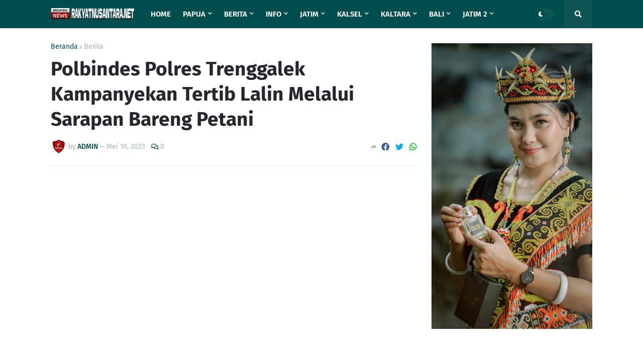

--- FILE ---
content_type: text/html; charset=utf-8
request_url: https://www.google.com/recaptcha/api2/aframe
body_size: 268
content:
<!DOCTYPE HTML><html><head><meta http-equiv="content-type" content="text/html; charset=UTF-8"></head><body><script nonce="Mjgl9lF6IMkoLqOiiVpLAw">/** Anti-fraud and anti-abuse applications only. See google.com/recaptcha */ try{var clients={'sodar':'https://pagead2.googlesyndication.com/pagead/sodar?'};window.addEventListener("message",function(a){try{if(a.source===window.parent){var b=JSON.parse(a.data);var c=clients[b['id']];if(c){var d=document.createElement('img');d.src=c+b['params']+'&rc='+(localStorage.getItem("rc::a")?sessionStorage.getItem("rc::b"):"");window.document.body.appendChild(d);sessionStorage.setItem("rc::e",parseInt(sessionStorage.getItem("rc::e")||0)+1);localStorage.setItem("rc::h",'1769732471485');}}}catch(b){}});window.parent.postMessage("_grecaptcha_ready", "*");}catch(b){}</script></body></html>

--- FILE ---
content_type: text/javascript; charset=UTF-8
request_url: https://www.rakyatnusantara.net/feeds/posts/default/-/Nasional?orderby=published&alt=json-in-script&callback=showrecentpostswiththumbs
body_size: 30101
content:
// API callback
showrecentpostswiththumbs({"version":"1.0","encoding":"UTF-8","feed":{"xmlns":"http://www.w3.org/2005/Atom","xmlns$openSearch":"http://a9.com/-/spec/opensearchrss/1.0/","xmlns$blogger":"http://schemas.google.com/blogger/2008","xmlns$georss":"http://www.georss.org/georss","xmlns$gd":"http://schemas.google.com/g/2005","xmlns$thr":"http://purl.org/syndication/thread/1.0","id":{"$t":"tag:blogger.com,1999:blog-7436549254988833540"},"updated":{"$t":"2026-01-29T19:16:21.412+07:00"},"category":[{"term":"Berita"},{"term":"Terkini"},{"term":"Jatim"},{"term":"Bali"},{"term":"News"},{"term":"Gianyar"},{"term":"Papua"},{"term":"Nasional"},{"term":"Daerah"},{"term":"Kalsel"},{"term":"Kaltara"},{"term":"Lumajang"},{"term":"Jayapura"},{"term":"Blitar"},{"term":"Barabai"},{"term":"Kriminal"},{"term":"Abepura"},{"term":"Malinau"},{"term":"Jakarta"},{"term":"Surabaya"},{"term":"Probolinggo"},{"term":"HST"},{"term":"Hulu Sungai Tengah"},{"term":"Jember"},{"term":"Tabanan"},{"term":"Badung"},{"term":"Denpasar"},{"term":"Hukum"},{"term":"Kesehatan"},{"term":"Jembrana"},{"term":"Kaltim"},{"term":"Info"},{"term":"Bangli"},{"term":"Tarakan"},{"term":"Yahukimo"},{"term":"Dekai"},{"term":"Tapin"},{"term":"Pasuruan"},{"term":"Klungkung"},{"term":"Buleleng"},{"term":"Tanjung Selor"},{"term":"Karangasem"},{"term":"Paser"},{"term":"ubud"},{"term":"Jateng"},{"term":"Malang"},{"term":"Barito Kuala"},{"term":"Bulungan"},{"term":"Pasuruan Kota"},{"term":"Singaraja"},{"term":"Mojokerto"},{"term":"Tulungagung"},{"term":"Kalbar"},{"term":"Blahbatuh"},{"term":"Madura"},{"term":"Jabar"},{"term":"Banyuwangi"},{"term":"Tabalong"},{"term":"Aceh"},{"term":"Klaten"},{"term":"Banten"},{"term":"Sidoarjo"},{"term":"Situbondo"},{"term":"Opini"},{"term":"batu"},{"term":"Sampang"},{"term":"Bangkalan"},{"term":"Boven Digoel"},{"term":"DIY"},{"term":"Kotabaru"},{"term":"Lamongan"},{"term":"Magetan"},{"term":"Lanny Jaya"},{"term":"Malinau Kaltara"},{"term":"Gresik"},{"term":"Kediri"},{"term":"Nganjuk"},{"term":"Ponorogo"},{"term":"Sejarah"},{"term":"Serang"},{"term":"Bondowoso"},{"term":"Keerom"},{"term":"Kulonprogo"},{"term":"Pamekasan"},{"term":"Madiun"},{"term":"Medan"},{"term":"Misteri"},{"term":"Politik"},{"term":"Sosbud"},{"term":"Bandung"},{"term":"Jombang"},{"term":"NTB"},{"term":"Papua Barat"},{"term":"Polda Jatim"},{"term":"Sukawati"},{"term":"Sulsel"},{"term":"Banjarmasin"},{"term":"Bojonegoro"},{"term":"Peristiwa"},{"term":"Sumut"},{"term":"Agam"},{"term":"Berita Utama"},{"term":"Kalteng"},{"term":"Pacitan"},{"term":"Pap"},{"term":"Sambas"},{"term":"Wisata"},{"term":"Alor"},{"term":"Bogor"},{"term":"NTT"},{"term":"Sintang"},{"term":"Sulteng"},{"term":"Tanjung"},{"term":"Aceh Barat Daya"},{"term":"Balikpapan"},{"term":"Bekasi"},{"term":"Gayo Lues"},{"term":"Internasional"},{"term":"Lampung"},{"term":"Manokwari"},{"term":"Militer"},{"term":"Ngawi"},{"term":"Nunukan"},{"term":"Poso"},{"term":"Riau"},{"term":"Sanggau"},{"term":"Sumenep"},{"term":"Takalar"},{"term":"Tampaksiring"},{"term":"Tana Tidung"},{"term":"Trenggalek"},{"term":"Tuban"},{"term":"lannyjaya"},{"term":"Belu"},{"term":"Budaya"},{"term":"Deli Serdang"},{"term":"IntanJaya"},{"term":"Jogja"},{"term":"Kendari"},{"term":"Kota Malang"},{"term":"Kuburaya"},{"term":"Lombok"},{"term":"Makassar"},{"term":"Maluku"},{"term":"Merauke"},{"term":"Singkawang"},{"term":"Sorong"},{"term":"Sosial"},{"term":"Sumbar"},{"term":"Sumsel"},{"term":"Tangerang"},{"term":"Ternate"},{"term":"Aceh Besar"},{"term":"Aceh Tamiyang"},{"term":"Badau"},{"term":"Banda Aceh"},{"term":"Banyumas"},{"term":"Bengkayang"},{"term":"Blora"},{"term":"Boyolali"},{"term":"Brebes"},{"term":"Cigugur"},{"term":"Cilegon"},{"term":"Fakfak"},{"term":"Galang"},{"term":"Kabupaten pasuruan"},{"term":"Kapuas Hulu"},{"term":"Kejari"},{"term":"Kintamani"},{"term":"Kraksan"},{"term":"Kubu Raya"},{"term":"Kuliner"},{"term":"Kuningan"},{"term":"Laka"},{"term":"Langkat"},{"term":"Lebak"},{"term":"Life Style"},{"term":"Mabes Polri"},{"term":"Maluku Utara"},{"term":"Mamuju"},{"term":"Manado"},{"term":"Mataram"},{"term":"Merak"},{"term":"Mimika"},{"term":"Padang"},{"term":"Palembang"},{"term":"Palu"},{"term":"Pati"},{"term":"Payakumbuh"},{"term":"Payangan"},{"term":"Pekanbaru"},{"term":"Pessel"},{"term":"Polri Presisi"},{"term":"Pontianak"},{"term":"Puncak Jaya"},{"term":"Purwakarta"},{"term":"Rantau"},{"term":"Religi"},{"term":"Sarmi"},{"term":"Semarang"},{"term":"Seram"},{"term":"Sinjai"},{"term":"Solo"},{"term":"Sragen"},{"term":"Sukoharjo"},{"term":"Sulbar"},{"term":"Sultra"},{"term":"Sulut"},{"term":"Sumba Barat"},{"term":"Sumbawa"},{"term":"Sumedang"},{"term":"Surakarta"},{"term":"Tanjung perak"},{"term":"Tips"},{"term":"Tokoh"}],"title":{"type":"text","$t":"rakyatnusantara.net"},"subtitle":{"type":"html","$t":"Terdepan Mengabarkan Terpercaya Dalam Berita"},"link":[{"rel":"http://schemas.google.com/g/2005#feed","type":"application/atom+xml","href":"https:\/\/www.rakyatnusantara.net\/feeds\/posts\/default"},{"rel":"self","type":"application/atom+xml","href":"https:\/\/www.blogger.com\/feeds\/7436549254988833540\/posts\/default\/-\/Nasional?alt=json-in-script\u0026orderby=published"},{"rel":"alternate","type":"text/html","href":"https:\/\/www.rakyatnusantara.net\/search\/label\/Nasional"},{"rel":"hub","href":"http://pubsubhubbub.appspot.com/"},{"rel":"next","type":"application/atom+xml","href":"https:\/\/www.blogger.com\/feeds\/7436549254988833540\/posts\/default\/-\/Nasional\/-\/Nasional?alt=json-in-script\u0026start-index=26\u0026max-results=25\u0026orderby=published"}],"author":[{"name":{"$t":"Unknown"},"email":{"$t":"noreply@blogger.com"},"gd$image":{"rel":"http://schemas.google.com/g/2005#thumbnail","width":"16","height":"16","src":"https:\/\/img1.blogblog.com\/img\/b16-rounded.gif"}}],"generator":{"version":"7.00","uri":"http://www.blogger.com","$t":"Blogger"},"openSearch$totalResults":{"$t":"815"},"openSearch$startIndex":{"$t":"1"},"openSearch$itemsPerPage":{"$t":"25"},"entry":[{"id":{"$t":"tag:blogger.com,1999:blog-7436549254988833540.post-3338735025187659637"},"published":{"$t":"2025-12-15T13:54:00.000+07:00"},"updated":{"$t":"2025-12-15T13:55:59.736+07:00"},"category":[{"scheme":"http://www.blogger.com/atom/ns#","term":"Info"},{"scheme":"http://www.blogger.com/atom/ns#","term":"Nasional"},{"scheme":"http://www.blogger.com/atom/ns#","term":"News"}],"title":{"type":"text","$t":"Wabup Merauke Imbau Masyarakat Jaga Kamtibmas Jelang Nataru"},"content":{"type":"html","$t":"\u003Cp\u003E\u0026nbsp;\u0026nbsp;\u003C\/p\u003E\u003Cdiv class=\"separator\" style=\"clear: both; text-align: center;\"\u003E\u003Ca href=\"https:\/\/blogger.googleusercontent.com\/img\/b\/R29vZ2xl\/AVvXsEg6zp6Ubihwc2ladIhbLNFSFQC8CfQw4S6Hdhmqp3ciOlAY5YbgyMHntB5Dqy2c3RhrBM8FXmuzUPBtyZseXI_IW88B1iiyTszq4NraXc7xEBZtbUajJpEancjgxVgZr7E4wfHi1nY9_8cXseML94PYCMse5AW6mAQ1yvu6O3IzYmEPSHcPJh5TCqJCAvc\/s1152\/18827.jpg\" imageanchor=\"1\" style=\"margin-left: 1em; margin-right: 1em;\"\u003E\u003Cimg border=\"0\" data-original-height=\"864\" data-original-width=\"1152\" height=\"240\" src=\"https:\/\/blogger.googleusercontent.com\/img\/b\/R29vZ2xl\/AVvXsEg6zp6Ubihwc2ladIhbLNFSFQC8CfQw4S6Hdhmqp3ciOlAY5YbgyMHntB5Dqy2c3RhrBM8FXmuzUPBtyZseXI_IW88B1iiyTszq4NraXc7xEBZtbUajJpEancjgxVgZr7E4wfHi1nY9_8cXseML94PYCMse5AW6mAQ1yvu6O3IzYmEPSHcPJh5TCqJCAvc\/s320\/18827.jpg\" width=\"320\" \/\u003E\u003C\/a\u003E\u003C\/div\u003E\u003Cbr \/\u003E\u003Cp\u003E\u003C\/p\u003E\u003Cp\u003EMerauke – Wakil Bupati Merauke, Dr. Fauzun Nihayah, S.Hi., M.H., mengimbau seluruh lapisan masyarakat untuk bersama-sama menjaga keamanan dan ketertiban masyarakat (kamtibmas) menjelang perayaan Natal 2025 dan Tahun Baru 2026. Imbauan tersebut disampaikan sebagai langkah antisipasi terhadap potensi gangguan kamtibmas.\u003C\/p\u003E\u003Cp\u003E\u003Cbr \/\u003E\u003C\/p\u003E\u003Cp\u003EWabup Fauzun menekankan pentingnya perayaan Natal dan Tahun Baru yang berlangsung khidmat, tertib, dan tidak berlebihan. Ia menyampaikan sejumlah poin imbauan yang menjadi pedoman bagi masyarakat di Tanah Animha selama masa perayaan.\u003C\/p\u003E\u003Cp\u003E\u003Cbr \/\u003E\u003C\/p\u003E\u003Cp\u003EPertama, masyarakat diminta berperan aktif menjaga keamanan lingkungan dengan segera melaporkan hal-hal mencurigakan kepada Polres Merauke. Kedua, masyarakat diimbau menghindari konsumsi minuman keras serta segala bentuk tindakan yang berpotensi memicu kerusuhan.\u003C\/p\u003E\u003Cp\u003E\u003Cbr \/\u003E\u003C\/p\u003E\u003Cp\u003E“Kami mengajak seluruh lapisan masyarakat agar tidak berlebihan dalam merayakan Natal dan Tahun Baru, serta menghindari konsumsi minuman keras dan tindakan yang dapat mengganggu kamtibmas,” ujar Fauzun.\u003C\/p\u003E\u003Cp\u003E\u003Cbr \/\u003E\u003C\/p\u003E\u003Cp\u003EImbauan ketiga berkaitan dengan keselamatan berlalu lintas, yakni dengan mematuhi rambu-rambu dan batas kecepatan. Keempat, masyarakat diingatkan untuk bijak dalam bermedia sosial dan tidak menyebarkan informasi bohong atau hoaks.\u003C\/p\u003E\u003Cp\u003E\u003Cbr \/\u003E\u003C\/p\u003E\u003Cp\u003ESelain itu, Wabup Fauzun juga menekankan pentingnya menjaga toleransi dan kerukunan antarumat beragama selama perayaan Natal dan Tahun Baru berlangsung.\u003C\/p\u003E\u003Cp\u003E\u003Cbr \/\u003E\u003C\/p\u003E\u003Cp\u003EMenutup keterangannya, ia mengajak seluruh masyarakat untuk mendukung upaya kepolisian dalam menciptakan situasi yang aman dan kondusif selama periode Nataru.\u003C\/p\u003E\u003Cp\u003E\u003Cbr \/\u003E\u003C\/p\u003E\u003Cp\u003E“Kami berharap dukungan penuh dari seluruh masyarakat terhadap upaya Polres Merauke dalam menjaga keamanan dan ketertiban di Tanah Animha,” tutupnya.\u003C\/p\u003E"},"link":[{"rel":"replies","type":"application/atom+xml","href":"https:\/\/www.rakyatnusantara.net\/feeds\/3338735025187659637\/comments\/default","title":"Posting Komentar"},{"rel":"replies","type":"text/html","href":"https:\/\/www.rakyatnusantara.net\/2025\/12\/wabup-merauke-imbau-masyarakat-jaga.html#comment-form","title":"0 Komentar"},{"rel":"edit","type":"application/atom+xml","href":"https:\/\/www.blogger.com\/feeds\/7436549254988833540\/posts\/default\/3338735025187659637"},{"rel":"self","type":"application/atom+xml","href":"https:\/\/www.blogger.com\/feeds\/7436549254988833540\/posts\/default\/3338735025187659637"},{"rel":"alternate","type":"text/html","href":"https:\/\/www.rakyatnusantara.net\/2025\/12\/wabup-merauke-imbau-masyarakat-jaga.html","title":"Wabup Merauke Imbau Masyarakat Jaga Kamtibmas Jelang Nataru"}],"author":[{"name":{"$t":"ADMIN "},"uri":{"$t":"http:\/\/www.blogger.com\/profile\/17819260062786548523"},"email":{"$t":"noreply@blogger.com"},"gd$image":{"rel":"http://schemas.google.com/g/2005#thumbnail","width":"32","height":"27","src":"\/\/blogger.googleusercontent.com\/img\/b\/R29vZ2xl\/AVvXsEhyQOdd0PGzV0Xi4QUHmLqPNMehVfXKpzsj8A8c2LCb7XIP4R4a1rMXz9P_W5dj-CYqI2ljoacN_MqVVFP2kJDKND3JAebp8W-Y-b5CB6twEW9NpJEL9v37T257Kc7Hwae93KAaL41KQgojL9XGf3T-8rx5SZwJQD3rE5x5dQvXOGzSEg\/s220\/3%20bedge.png"}}],"media$thumbnail":{"xmlns$media":"http://search.yahoo.com/mrss/","url":"https:\/\/blogger.googleusercontent.com\/img\/b\/R29vZ2xl\/AVvXsEg6zp6Ubihwc2ladIhbLNFSFQC8CfQw4S6Hdhmqp3ciOlAY5YbgyMHntB5Dqy2c3RhrBM8FXmuzUPBtyZseXI_IW88B1iiyTszq4NraXc7xEBZtbUajJpEancjgxVgZr7E4wfHi1nY9_8cXseML94PYCMse5AW6mAQ1yvu6O3IzYmEPSHcPJh5TCqJCAvc\/s72-c\/18827.jpg","height":"72","width":"72"},"thr$total":{"$t":"0"}},{"id":{"$t":"tag:blogger.com,1999:blog-7436549254988833540.post-2123311541385629086"},"published":{"$t":"2025-12-15T13:50:00.003+07:00"},"updated":{"$t":"2025-12-15T13:57:34.569+07:00"},"category":[{"scheme":"http://www.blogger.com/atom/ns#","term":"Info"},{"scheme":"http://www.blogger.com/atom/ns#","term":"Nasional"},{"scheme":"http://www.blogger.com/atom/ns#","term":"News"}],"title":{"type":"text","$t":"Rakor Pengamanan Aksi Damai di Nguling, Polres Pasuruan Kota Tekankan Kondusivitas Wilayah"},"content":{"type":"html","$t":"\u003Cp\u003E\u0026nbsp;\u003C\/p\u003E\u003Cdiv class=\"separator\" style=\"clear: both; text-align: center;\"\u003E\u003Ca href=\"https:\/\/blogger.googleusercontent.com\/img\/b\/R29vZ2xl\/AVvXsEhl2KUZ65OXZiOc_7phXO_Wh6Czp1O4i1pyBQOQD2Md202Rk2Phyk-AJcxkUKyhl55ql5swGN2N25aauOA1d5mTmLwRVqO1c4XdP9jhFuV00TK-d3D8Yf-IwfXqFxDyNYyNTaEdLderIaazvPtHlY4uckatgBUCQT_BhYlHGG8OZrV-5MOV_2JNoFe2Tik\/s1600\/18809.jpg\" style=\"margin-left: 1em; margin-right: 1em;\"\u003E\u003Cimg border=\"0\" data-original-height=\"1066\" data-original-width=\"1600\" height=\"213\" src=\"https:\/\/blogger.googleusercontent.com\/img\/b\/R29vZ2xl\/AVvXsEhl2KUZ65OXZiOc_7phXO_Wh6Czp1O4i1pyBQOQD2Md202Rk2Phyk-AJcxkUKyhl55ql5swGN2N25aauOA1d5mTmLwRVqO1c4XdP9jhFuV00TK-d3D8Yf-IwfXqFxDyNYyNTaEdLderIaazvPtHlY4uckatgBUCQT_BhYlHGG8OZrV-5MOV_2JNoFe2Tik\/s320\/18809.jpg\" width=\"320\" \/\u003E\u003C\/a\u003E\u003C\/div\u003E\u003Cp\u003E\u003Cbr \/\u003E\u003C\/p\u003E\u003Cp\u003E\u003C\/p\u003E\u003Cp\u003EPolres Pasuruan Kota menggelar rapat koordinasi (rakor) pengamanan guna mengantisipasi rencana aksi damai masyarakat Desa Sumberanyar, Kecamatan Nguling, terkait rencana pembangunan instalasi militer TNI AL di wilayah Lekok dan Nguling, Kabupaten Pasuruan. Rapat berlangsung di Ruang Rupatama Sanika Satyawada Polres Pasuruan Kota, Sabtu (13\/12\/2025) sore.\u003C\/p\u003E\u003Cp\u003E\u003Cbr \/\u003E\u003C\/p\u003E\u003Cp\u003ERakor dipimpin Kapolres Pasuruan Kota AKBP Davis Busin Siswara S.I.K., M.I.Kom., dan melibatkan TNI, Satpol PP, Dishub, Forkopimda, Kesbangpol, Muspika, kepala desa, serta perwakilan koordinator lapangan aksi.\u003C\/p\u003E\u003Cp\u003E\u003Cbr \/\u003E\u003C\/p\u003E\u003Cp\u003EKegiatan ini digelar sebagai upaya menyamakan persepsi, memetakan potensi kerawanan, serta merumuskan langkah pengamanan agar situasi tetap aman dan kondusif.\u003C\/p\u003E\u003Cp\u003E\u003Cbr \/\u003E\u003C\/p\u003E\u003Cp\u003EDalam rapat disampaikan bahwa aspirasi masyarakat terkait konflik lahan telah berjalan hingga tingkat pusat dan saat ini pemerintah tengah melakukan pembaruan data kependudukan serta luasan lahan sebagai bagian dari proses penyelesaian.\u003C\/p\u003E\u003Cp\u003E\u003Cbr \/\u003E\u003C\/p\u003E\u003Cp\u003EPemerintah daerah dan Forkopimda memastikan komitmen untuk terus mengawal penyelesaian konflik secara bertahap dan berkeadilan.\u003C\/p\u003E\u003Cp\u003E\u003Cbr \/\u003E\u003C\/p\u003E\u003Cp\u003EKepala Bakesbangpol Kab. Pasuruan yang diwakili oleh Bpk. Prasetyo menyampaikan keseriusan pemerintah dalam menangani permasalahan tersebut.\u0026nbsp;\u003C\/p\u003E\u003Cp\u003E\u003Cbr \/\u003E\u003C\/p\u003E\u003Cdiv class=\"separator\" style=\"clear: both; text-align: center;\"\u003E\u003Ca href=\"https:\/\/blogger.googleusercontent.com\/img\/b\/R29vZ2xl\/AVvXsEhAz6HLfnUoQWODrcOnizqDwbatzifh8NPiMXSYiIH8h440NK1ryGTyhVvG3-7qhv9hiS8trkX_aG9318R-WVrb7TWIUy0mj8WPMg_RQiRs4GMKHtmV4sjIwUkLBsWDJc2CcdpKL3JFTCDcvsdqvHD7vHvs69uXv2osYtcMKNW_HOxx303R6d_ZxhvVO9c\/s1600\/18807.jpg\" imageanchor=\"1\" style=\"margin-left: 1em; margin-right: 1em;\"\u003E\u003Cimg border=\"0\" data-original-height=\"1066\" data-original-width=\"1600\" height=\"213\" src=\"https:\/\/blogger.googleusercontent.com\/img\/b\/R29vZ2xl\/AVvXsEhAz6HLfnUoQWODrcOnizqDwbatzifh8NPiMXSYiIH8h440NK1ryGTyhVvG3-7qhv9hiS8trkX_aG9318R-WVrb7TWIUy0mj8WPMg_RQiRs4GMKHtmV4sjIwUkLBsWDJc2CcdpKL3JFTCDcvsdqvHD7vHvs69uXv2osYtcMKNW_HOxx303R6d_ZxhvVO9c\/s320\/18807.jpg\" width=\"320\" \/\u003E\u003C\/a\u003E\u003C\/div\u003E\u003Cp\u003E\u003Cbr \/\u003E\u003C\/p\u003E\u003Cp\u003E\u003Cbr \/\u003E\u003C\/p\u003E\u003Cp\u003E\"Permasalahan ini sudah menjadi atensi pemerintah Kab. Pasuruan dan juga menjadi atensi dari DPRD kab. Pasuruan dan pusat.\" Ungkap Prasetyo.\u003C\/p\u003E\u003Cp\u003E\u003Cbr \/\u003E\u003C\/p\u003E\u003Cp\u003ELebih lanjut Prasetyo menjelaskan jika tidak hanya itu, upaya yang konkrit akan dilaksanakan dengan update data kependudukan.\u0026nbsp;\u003C\/p\u003E\u003Cp\u003E\u0026nbsp;\u003C\/p\u003E\u003Cp\u003E\"Langkah kami saat ini yaitu melakukan update data kependudukan dan akan kami kirim ke tingkat pusat.\" Jelas Prasetyo.\u003C\/p\u003E\u003Cp\u003E\u003Cbr \/\u003E\u003C\/p\u003E\u003Cp\u003EMelalui Kabag Ops Polres Pasuruan Kota Kompol Miftahul MBK, SH., MH. menegaskan pendekatan persuasif dan dialogis menjadi prioritas dalam menyikapi rencana aksi damai.\u003C\/p\u003E\u003Cp\u003E\u003Cbr \/\u003E\u003C\/p\u003E\u003Cp\u003E\"Dalam hal ini kami siap mengawal dan mengamankan penyampaian pendapat sesuai ketentuan, dengan tetap mengedepankan keselamatan, ketertiban umum, serta mencegah potensi gesekan di lapangan.\" Ujar Kabag Ops.\u003C\/p\u003E\u003Cp\u003E\u003Cbr \/\u003E\u003C\/p\u003E\u003Cp\u003EMelalui rakor ini, seluruh pihak sepakat untuk menjaga komunikasi, menahan diri, serta mengedepankan musyawarah demi terciptanya stabilitas keamanan wilayah.\u003C\/p\u003E"},"link":[{"rel":"replies","type":"application/atom+xml","href":"https:\/\/www.rakyatnusantara.net\/feeds\/2123311541385629086\/comments\/default","title":"Posting Komentar"},{"rel":"replies","type":"text/html","href":"https:\/\/www.rakyatnusantara.net\/2025\/12\/rakor-pengamanan-aksi-damai-di-nguling.html#comment-form","title":"0 Komentar"},{"rel":"edit","type":"application/atom+xml","href":"https:\/\/www.blogger.com\/feeds\/7436549254988833540\/posts\/default\/2123311541385629086"},{"rel":"self","type":"application/atom+xml","href":"https:\/\/www.blogger.com\/feeds\/7436549254988833540\/posts\/default\/2123311541385629086"},{"rel":"alternate","type":"text/html","href":"https:\/\/www.rakyatnusantara.net\/2025\/12\/rakor-pengamanan-aksi-damai-di-nguling.html","title":"Rakor Pengamanan Aksi Damai di Nguling, Polres Pasuruan Kota Tekankan Kondusivitas Wilayah"}],"author":[{"name":{"$t":"ADMIN "},"uri":{"$t":"http:\/\/www.blogger.com\/profile\/17819260062786548523"},"email":{"$t":"noreply@blogger.com"},"gd$image":{"rel":"http://schemas.google.com/g/2005#thumbnail","width":"32","height":"27","src":"\/\/blogger.googleusercontent.com\/img\/b\/R29vZ2xl\/AVvXsEhyQOdd0PGzV0Xi4QUHmLqPNMehVfXKpzsj8A8c2LCb7XIP4R4a1rMXz9P_W5dj-CYqI2ljoacN_MqVVFP2kJDKND3JAebp8W-Y-b5CB6twEW9NpJEL9v37T257Kc7Hwae93KAaL41KQgojL9XGf3T-8rx5SZwJQD3rE5x5dQvXOGzSEg\/s220\/3%20bedge.png"}}],"media$thumbnail":{"xmlns$media":"http://search.yahoo.com/mrss/","url":"https:\/\/blogger.googleusercontent.com\/img\/b\/R29vZ2xl\/AVvXsEhl2KUZ65OXZiOc_7phXO_Wh6Czp1O4i1pyBQOQD2Md202Rk2Phyk-AJcxkUKyhl55ql5swGN2N25aauOA1d5mTmLwRVqO1c4XdP9jhFuV00TK-d3D8Yf-IwfXqFxDyNYyNTaEdLderIaazvPtHlY4uckatgBUCQT_BhYlHGG8OZrV-5MOV_2JNoFe2Tik\/s72-c\/18809.jpg","height":"72","width":"72"},"thr$total":{"$t":"0"}},{"id":{"$t":"tag:blogger.com,1999:blog-7436549254988833540.post-1192066107027910479"},"published":{"$t":"2025-12-15T12:51:00.000+07:00"},"updated":{"$t":"2025-12-15T13:55:59.735+07:00"},"category":[{"scheme":"http://www.blogger.com/atom/ns#","term":"Info"},{"scheme":"http://www.blogger.com/atom/ns#","term":"Nasional"},{"scheme":"http://www.blogger.com/atom/ns#","term":"News"}],"title":{"type":"text","$t":"Masyarakat Tembagapura Komitmen Dukung Aparat Jaga Natal dan Pergantian Tahun Tetap Aman"},"content":{"type":"html","$t":"\u003Cp\u003E\u0026nbsp;\u003Ca href=\"https:\/\/blogger.googleusercontent.com\/img\/b\/R29vZ2xl\/AVvXsEjQ-cvtUX-XLohESDRIyzjm36sMuCpSBiHH5hZJEVaqQUy6qliNMS1gnjKBzEZVbsFggXZOlOcUflr6_thBUf9nfscRjzVDue4v5iMTM25S8G-7Dt09PNi3XZD1lIyjPgWVQmra_G8Bfj92D_gGtw09po9gM5uoALYgcfNKZyBQCWdEsF6JXIlsyLWo8_M\/s1280\/18593.jpg\" imageanchor=\"1\" style=\"margin-left: 1em; margin-right: 1em; text-align: center;\"\u003E\u003Cimg border=\"0\" data-original-height=\"1280\" data-original-width=\"1086\" height=\"320\" src=\"https:\/\/blogger.googleusercontent.com\/img\/b\/R29vZ2xl\/AVvXsEjQ-cvtUX-XLohESDRIyzjm36sMuCpSBiHH5hZJEVaqQUy6qliNMS1gnjKBzEZVbsFggXZOlOcUflr6_thBUf9nfscRjzVDue4v5iMTM25S8G-7Dt09PNi3XZD1lIyjPgWVQmra_G8Bfj92D_gGtw09po9gM5uoALYgcfNKZyBQCWdEsF6JXIlsyLWo8_M\/s320\/18593.jpg\" width=\"272\" \/\u003E\u003C\/a\u003E\u003C\/p\u003E\u003Cp\u003E\u003Cbr \/\u003E\u003C\/p\u003E\u003Cp\u003EMimika - Masyarakat Tembagapura berkomitmen senantiasa menjaga keamanan, khususnya menjelang perayaan Natal dan pergantian tahun.\u003C\/p\u003E\u003Cp\u003E\u003Cbr \/\u003E\u003C\/p\u003E\u003Cp\u003EHal itu ditegaskan tokoh masyarakat Tembagapura, Derek Alom Senin (15\/12\/2025) siang.\u003C\/p\u003E\u003Cp\u003E\u003Cbr \/\u003E\u003C\/p\u003E\u003Cp\u003EDerek Alom menegaskan masyarakat Distrik Kimbeli Distrik Tembagapura, Mimika, Papua Tengah tegas mendukung sepenuhnya aparat keamanan dalam menjaga keamanan wilayah agar perayaan natal berlangsung aman dan damai.\u003C\/p\u003E\u003Cp\u003E\u003Cbr \/\u003E\u003C\/p\u003E\u003Cp\u003E“Kita ingin merayakan Natal dan tahun baru dengan aman dan damai, kita berkaca pada serangkaian kejadian gangguan keamanan di tahun 2017 masyarakat jadi susah dan mengungsi dan kita tidak mau terulang kembali,” kata Derek Alom seperti dalam keterangan tertulisnya Senin (15\/12\/2025).\u003C\/p\u003E\u003Cp\u003E\u003Cbr \/\u003E\u003C\/p\u003E\u003Cp\u003EDerek Alom juga meminta masyarakat khususnya di Tembagapura untuk tidak mudah terprovokasi dengan ajakan yang bisa mengganggu keamanan.\u003C\/p\u003E\u003Cp\u003E\u003Cbr \/\u003E\u003C\/p\u003E\u003Cp\u003E“Masyarakat tidak boleh mudah terprovokasi oleh pihak-pihak yang tidak bertanggung jawab yang ingin mengacaukan daerah ini. Kita ingin merayakan Natal dan tahun baru dengan aman dan damai,” tegasnya.\u003C\/p\u003E\u003Cp\u003E\u003Cbr \/\u003E\u003C\/p\u003E\u003Cp\u003EDerek juga menekankan kedamaian merupakan gerbang pembangunan serta kemajuan satu daerah sehingga masyarakat harus aktif mendukung terwujudnya keamanan wilayah.\u003C\/p\u003E\u003Cp\u003E\u003Cbr \/\u003E\u003C\/p\u003E\u003Cp\u003E“Maka dengan demikian kami masyarakat Mimika dari Pesisir hingga gunung siap dukung aparat untuk menjaga keamanan. Kami juga selaku tokoh mengajak seluruh masyarakat mendukung dan menjaga keamanan agar Kabupaten Mimika tetap aman dan damai mulai dari daerah pesisir sampe Tembagapura serta wilayah pedalaman lainnya,” tandas Derek Alom.\u003C\/p\u003E"},"link":[{"rel":"replies","type":"application/atom+xml","href":"https:\/\/www.rakyatnusantara.net\/feeds\/1192066107027910479\/comments\/default","title":"Posting Komentar"},{"rel":"replies","type":"text/html","href":"https:\/\/www.rakyatnusantara.net\/2025\/12\/masyarakat-tembagapura-komitmen-dukung.html#comment-form","title":"0 Komentar"},{"rel":"edit","type":"application/atom+xml","href":"https:\/\/www.blogger.com\/feeds\/7436549254988833540\/posts\/default\/1192066107027910479"},{"rel":"self","type":"application/atom+xml","href":"https:\/\/www.blogger.com\/feeds\/7436549254988833540\/posts\/default\/1192066107027910479"},{"rel":"alternate","type":"text/html","href":"https:\/\/www.rakyatnusantara.net\/2025\/12\/masyarakat-tembagapura-komitmen-dukung.html","title":"Masyarakat Tembagapura Komitmen Dukung Aparat Jaga Natal dan Pergantian Tahun Tetap Aman"}],"author":[{"name":{"$t":"ADMIN "},"uri":{"$t":"http:\/\/www.blogger.com\/profile\/17819260062786548523"},"email":{"$t":"noreply@blogger.com"},"gd$image":{"rel":"http://schemas.google.com/g/2005#thumbnail","width":"32","height":"27","src":"\/\/blogger.googleusercontent.com\/img\/b\/R29vZ2xl\/AVvXsEhyQOdd0PGzV0Xi4QUHmLqPNMehVfXKpzsj8A8c2LCb7XIP4R4a1rMXz9P_W5dj-CYqI2ljoacN_MqVVFP2kJDKND3JAebp8W-Y-b5CB6twEW9NpJEL9v37T257Kc7Hwae93KAaL41KQgojL9XGf3T-8rx5SZwJQD3rE5x5dQvXOGzSEg\/s220\/3%20bedge.png"}}],"media$thumbnail":{"xmlns$media":"http://search.yahoo.com/mrss/","url":"https:\/\/blogger.googleusercontent.com\/img\/b\/R29vZ2xl\/AVvXsEjQ-cvtUX-XLohESDRIyzjm36sMuCpSBiHH5hZJEVaqQUy6qliNMS1gnjKBzEZVbsFggXZOlOcUflr6_thBUf9nfscRjzVDue4v5iMTM25S8G-7Dt09PNi3XZD1lIyjPgWVQmra_G8Bfj92D_gGtw09po9gM5uoALYgcfNKZyBQCWdEsF6JXIlsyLWo8_M\/s72-c\/18593.jpg","height":"72","width":"72"},"thr$total":{"$t":"0"}},{"id":{"$t":"tag:blogger.com,1999:blog-7436549254988833540.post-4659353078847121645"},"published":{"$t":"2025-12-15T11:32:00.000+07:00"},"updated":{"$t":"2025-12-15T13:55:59.737+07:00"},"category":[{"scheme":"http://www.blogger.com/atom/ns#","term":"Info"},{"scheme":"http://www.blogger.com/atom/ns#","term":"Nasional"},{"scheme":"http://www.blogger.com/atom/ns#","term":"News"}],"title":{"type":"text","$t":"Apel Pagi Polda Papua, Personel Diingatkan Tingkatkan Disiplin dan Kesiapsiagaan"},"content":{"type":"html","$t":"\u003Cp\u003E\u0026nbsp;\u003Ca href=\"https:\/\/blogger.googleusercontent.com\/img\/b\/R29vZ2xl\/AVvXsEhNQ4drvUwJFgD_WIrgILdL9DnRtp59BOQ6bblqBvkQFjtJRImsCWNjLPsddyu1zraLNeJ8ZvbfiaHEkFERbLjaXvffeXFxMHqvv1qFJD-7y0EZoM5KsZdVxJblnoHaf9HSeFx1T7U5ZHgVZdCKvFpTbnUY1gH-UrUgm5LLli3GbBJlkCEHGiof-BZmVz4\/s1280\/18547.jpg\" imageanchor=\"1\" style=\"margin-left: 1em; margin-right: 1em; text-align: center;\"\u003E\u003Cimg border=\"0\" data-original-height=\"853\" data-original-width=\"1280\" height=\"213\" src=\"https:\/\/blogger.googleusercontent.com\/img\/b\/R29vZ2xl\/AVvXsEhNQ4drvUwJFgD_WIrgILdL9DnRtp59BOQ6bblqBvkQFjtJRImsCWNjLPsddyu1zraLNeJ8ZvbfiaHEkFERbLjaXvffeXFxMHqvv1qFJD-7y0EZoM5KsZdVxJblnoHaf9HSeFx1T7U5ZHgVZdCKvFpTbnUY1gH-UrUgm5LLli3GbBJlkCEHGiof-BZmVz4\/s320\/18547.jpg\" width=\"320\" \/\u003E\u003C\/a\u003E\u003C\/p\u003E\u003Cp\u003E\u003Cbr \/\u003E\u003C\/p\u003E\u003Cp\u003EJayapura - Polda Papua melaksanakan Apel Pagi Personel yang berlangsung di Lapangan Apel Mako Baru Polda Papua, Koya Koso, Distrik Muara Tami, Kota Jayapura. Kegiatan apel diikuti oleh personel gabungan perwira, bintara, tamtama, serta ASN dari jajaran satuan kerja Polda Papua, pada Senin (15\/12\/2025).\u003C\/p\u003E\u003Cp\u003E\u003Cbr \/\u003E\u003C\/p\u003E\u003Cp\u003EApel pagi tersebut dihadiri oleh sejumlah Pejabat Utama Polda Papua, di antaranya Direktur Polairud Polda Papua Kombes Pol. Andi Anugrah, S.I.K., Dansat Brimob Polda Papua Kombes Pol. Jhon Huntal Sarjananto Sitanggang, S.I.K., M.Han., Kabidpropam Polda Papua Kombes Pol. Rudi Asriman, S.I.K., M.Si., Kabid Humas Polda Papua Kombes Pol. Cahyo Sukarnito, S.I.K., M.K.P., Kabid Keu Polda Papua Kombes Pol. Irawan Banuaji, S.I.K., M.Si., serta sejumlah pejabat lainnya.\u003C\/p\u003E\u003Cp\u003E\u003Cbr \/\u003E\u003C\/p\u003E\u003Cp\u003EKegiatan diawali dengan pengecekan personel, dilanjutkan dengan pengucapan Tribrata, Catur Prasetya, dan Panca Prasetya Korpri.\u003C\/p\u003E\u003Cp\u003E\u003Cbr \/\u003E\u003C\/p\u003E\u003Cp\u003EKabid Keu Polda Papua, Kombes Pol. Irawan Banuaji, S.I.K., M.Si., selaku pemimpin Apel dalam arahannya menyampaikan bahwa apel pagi merupakan sarana penting untuk membangun disiplin, kebersamaan, serta kesiapsiagaan personel dalam menghadapi dinamika tugas ke depan.\u003C\/p\u003E\u003Cp\u003E\u003Cbr \/\u003E\u003C\/p\u003E\u003Cp\u003E“Apel pagi bukan sekadar rutinitas, tetapi menjadi momentum untuk mengevaluasi kesiapan personel, menyamakan persepsi, serta memperkuat komitmen kita dalam melaksanakan tugas secara profesional dan bertanggung jawab,” ujar Kombes Pol. Irawan Banuaji.\u003C\/p\u003E\u003Cp\u003E\u003Cbr \/\u003E\u003C\/p\u003E\u003Cp\u003EIa juga menegaskan pentingnya kewaspadaan seluruh personel terhadap potensi bencana alam serta menjaga stabilitas kamtibmas di wilayah Papua. Selain itu, dalam pengelolaan keuangan, ia menekankan agar seluruh jajaran bekerja dengan penuh integritas, transparan, dan patuh terhadap mekanisme yang berlaku.\u003C\/p\u003E\u003Cp\u003E\u003Cbr \/\u003E\u003C\/p\u003E\u003Cp\u003E“Pengelolaan anggaran harus dilaksanakan secara akuntabel dan diawasi secara berjenjang. Tidak boleh ada penyalahgunaan wewenang, karena setiap rupiah anggaran negara harus dipertanggungjawabkan dan digunakan untuk mendukung pelaksanaan tugas Polri secara optimal,” tegasnya.\u003C\/p\u003E\u003Cp\u003E\u003Cbr \/\u003E\u003C\/p\u003E\u003Cp\u003EMelalui apel pagi ini, diharapkan seluruh personel Polda Papua dapat semakin meningkatkan disiplin, profesionalisme, kesiapsiagaan, serta integritas dalam pelaksanaan tugas, baik dalam memberikan pelayanan kepada masyarakat maupun dalam mendukung kelancaran program organisasi.\u003C\/p\u003E"},"link":[{"rel":"replies","type":"application/atom+xml","href":"https:\/\/www.rakyatnusantara.net\/feeds\/4659353078847121645\/comments\/default","title":"Posting Komentar"},{"rel":"replies","type":"text/html","href":"https:\/\/www.rakyatnusantara.net\/2025\/12\/apel-pagi-polda-papua-personel.html#comment-form","title":"0 Komentar"},{"rel":"edit","type":"application/atom+xml","href":"https:\/\/www.blogger.com\/feeds\/7436549254988833540\/posts\/default\/4659353078847121645"},{"rel":"self","type":"application/atom+xml","href":"https:\/\/www.blogger.com\/feeds\/7436549254988833540\/posts\/default\/4659353078847121645"},{"rel":"alternate","type":"text/html","href":"https:\/\/www.rakyatnusantara.net\/2025\/12\/apel-pagi-polda-papua-personel.html","title":"Apel Pagi Polda Papua, Personel Diingatkan Tingkatkan Disiplin dan Kesiapsiagaan"}],"author":[{"name":{"$t":"ADMIN "},"uri":{"$t":"http:\/\/www.blogger.com\/profile\/17819260062786548523"},"email":{"$t":"noreply@blogger.com"},"gd$image":{"rel":"http://schemas.google.com/g/2005#thumbnail","width":"32","height":"27","src":"\/\/blogger.googleusercontent.com\/img\/b\/R29vZ2xl\/AVvXsEhyQOdd0PGzV0Xi4QUHmLqPNMehVfXKpzsj8A8c2LCb7XIP4R4a1rMXz9P_W5dj-CYqI2ljoacN_MqVVFP2kJDKND3JAebp8W-Y-b5CB6twEW9NpJEL9v37T257Kc7Hwae93KAaL41KQgojL9XGf3T-8rx5SZwJQD3rE5x5dQvXOGzSEg\/s220\/3%20bedge.png"}}],"media$thumbnail":{"xmlns$media":"http://search.yahoo.com/mrss/","url":"https:\/\/blogger.googleusercontent.com\/img\/b\/R29vZ2xl\/AVvXsEhNQ4drvUwJFgD_WIrgILdL9DnRtp59BOQ6bblqBvkQFjtJRImsCWNjLPsddyu1zraLNeJ8ZvbfiaHEkFERbLjaXvffeXFxMHqvv1qFJD-7y0EZoM5KsZdVxJblnoHaf9HSeFx1T7U5ZHgVZdCKvFpTbnUY1gH-UrUgm5LLli3GbBJlkCEHGiof-BZmVz4\/s72-c\/18547.jpg","height":"72","width":"72"},"thr$total":{"$t":"0"}},{"id":{"$t":"tag:blogger.com,1999:blog-7436549254988833540.post-3271232196864867261"},"published":{"$t":"2025-12-15T10:49:00.001+07:00"},"updated":{"$t":"2025-12-15T13:55:59.736+07:00"},"category":[{"scheme":"http://www.blogger.com/atom/ns#","term":"Info"},{"scheme":"http://www.blogger.com/atom/ns#","term":"Nasional"},{"scheme":"http://www.blogger.com/atom/ns#","term":"News"}],"title":{"type":"text","$t":"Kodim 0910\/Malinau Gelar Upacara Peringatan Hari Juang TNI AD"},"content":{"type":"html","$t":"\u003Cp\u003E\u0026nbsp;\u003Ca href=\"https:\/\/blogger.googleusercontent.com\/img\/b\/R29vZ2xl\/AVvXsEjz7any8CZOAP-JUg5soUNbHWFnFs7udVuQu1XnE5iPZ0T0qbUSBnnnI32z5Cu59w3yzosPCcGSLufL3Rg8Y1mdHgcqryrghAvxErN7N2qgdcoBPN-J8lGrwEZOMQbBR2FMNL_77K7cCRQZBngr0J0g-ayC7Yhas7uz3FNKDJHJyOHv7oJEU-Cdl4ZQsGI\/s1600\/18503.jpg\" imageanchor=\"1\" style=\"margin-left: 1em; margin-right: 1em; text-align: center;\"\u003E\u003Cimg border=\"0\" data-original-height=\"1066\" data-original-width=\"1600\" height=\"213\" src=\"https:\/\/blogger.googleusercontent.com\/img\/b\/R29vZ2xl\/AVvXsEjz7any8CZOAP-JUg5soUNbHWFnFs7udVuQu1XnE5iPZ0T0qbUSBnnnI32z5Cu59w3yzosPCcGSLufL3Rg8Y1mdHgcqryrghAvxErN7N2qgdcoBPN-J8lGrwEZOMQbBR2FMNL_77K7cCRQZBngr0J0g-ayC7Yhas7uz3FNKDJHJyOHv7oJEU-Cdl4ZQsGI\/s320\/18503.jpg\" width=\"320\" \/\u003E\u003C\/a\u003E\u003C\/p\u003E\u003Cp\u003E\u003Cbr \/\u003E\u003C\/p\u003E\u003Cp\u003EMALINAU, Kalimantan Utara – Kodim 0910\/Malinau menggelar upacara peringatan Hari Juang Tentara Nasional Indonesia Angkatan Darat (TNI AD) yang berlangsung khidmat di Lapangan Upacara Makodim 0910\/Malinau, Jalan Pusat Pemerintahan, Desa Malinau Hulu, Kecamatan Malinau Kota, Kabupaten Malinau.\u003C\/p\u003E\u003Cp\u003E\u003Cbr \/\u003E\u003C\/p\u003E\u003Cp\u003EUpacara dipimpin oleh Danramil 0910-04\/Pujungan, Mayor Inf Mashuri A. Bakari, selaku Inspektur Upacara (Irup) mewakili Dandim 0910\/Malinau, dengan diikuti para perwira staf, Danramil jajaran, prajurit, serta PNS Kodim 0910\/Malinau.\u003C\/p\u003E\u003Cp\u003E\u003Cbr \/\u003E\u003C\/p\u003E\u003Cp\u003EDalam amanatnya, Irup menyampaikan bahwa peringatan Hari Juang TNI AD merupakan momentum strategis untuk meneladani nilai-nilai perjuangan, semangat pantang menyerah, serta pengabdian para pahlawan dalam mempertahankan kedaulatan Negara Kesatuan Republik Indonesia.\u003C\/p\u003E\u003Cp\u003E\u003Cbr \/\u003E\u003C\/p\u003E\u003Cp\u003ELebih lanjut disampaikan, nilai-nilai kejuangan tersebut harus terus diimplementasikan oleh setiap prajurit dalam pelaksanaan tugas, guna mewujudkan TNI AD yang profesional, responsif, dan selalu hadir di tengah-tengah kesulitan rakyat.\u003C\/p\u003E\u003Cp\u003E\u003Cbr \/\u003E\u003C\/p\u003E\u003Cp\u003E“Peringatan Hari Juang TNI AD ini hendaknya menjadi penguat tekad dan komitmen seluruh prajurit untuk meningkatkan disiplin, soliditas, serta memperkokoh kemanunggalan TNI dengan rakyat,” tegas Mayor Inf Mashuri A. Bakari.\u003C\/p\u003E\u003Cp\u003E\u003Cbr \/\u003E\u003C\/p\u003E\u003Cp\u003EUpacara peringatan berlangsung tertib, lancar, dan penuh khidmat, sebagai wujud penghormatan terhadap sejarah perjuangan TNI AD sekaligus penguatan semangat pengabdian prajurit Kodim 0910\/Malinau dalam menjaga stabilitas wilayah dan mendukung pembangunan daerah.\u003C\/p\u003E\u003Cp\u003E\u003Cbr \/\u003E\u003C\/p\u003E\u003Cp\u003E(Pendim 0910)\u003C\/p\u003E"},"link":[{"rel":"replies","type":"application/atom+xml","href":"https:\/\/www.rakyatnusantara.net\/feeds\/3271232196864867261\/comments\/default","title":"Posting Komentar"},{"rel":"replies","type":"text/html","href":"https:\/\/www.rakyatnusantara.net\/2025\/12\/kodim-0910malinau-gelar-upacara.html#comment-form","title":"0 Komentar"},{"rel":"edit","type":"application/atom+xml","href":"https:\/\/www.blogger.com\/feeds\/7436549254988833540\/posts\/default\/3271232196864867261"},{"rel":"self","type":"application/atom+xml","href":"https:\/\/www.blogger.com\/feeds\/7436549254988833540\/posts\/default\/3271232196864867261"},{"rel":"alternate","type":"text/html","href":"https:\/\/www.rakyatnusantara.net\/2025\/12\/kodim-0910malinau-gelar-upacara.html","title":"Kodim 0910\/Malinau Gelar Upacara Peringatan Hari Juang TNI AD"}],"author":[{"name":{"$t":"ADMIN "},"uri":{"$t":"http:\/\/www.blogger.com\/profile\/17819260062786548523"},"email":{"$t":"noreply@blogger.com"},"gd$image":{"rel":"http://schemas.google.com/g/2005#thumbnail","width":"32","height":"27","src":"\/\/blogger.googleusercontent.com\/img\/b\/R29vZ2xl\/AVvXsEhyQOdd0PGzV0Xi4QUHmLqPNMehVfXKpzsj8A8c2LCb7XIP4R4a1rMXz9P_W5dj-CYqI2ljoacN_MqVVFP2kJDKND3JAebp8W-Y-b5CB6twEW9NpJEL9v37T257Kc7Hwae93KAaL41KQgojL9XGf3T-8rx5SZwJQD3rE5x5dQvXOGzSEg\/s220\/3%20bedge.png"}}],"media$thumbnail":{"xmlns$media":"http://search.yahoo.com/mrss/","url":"https:\/\/blogger.googleusercontent.com\/img\/b\/R29vZ2xl\/AVvXsEjz7any8CZOAP-JUg5soUNbHWFnFs7udVuQu1XnE5iPZ0T0qbUSBnnnI32z5Cu59w3yzosPCcGSLufL3Rg8Y1mdHgcqryrghAvxErN7N2qgdcoBPN-J8lGrwEZOMQbBR2FMNL_77K7cCRQZBngr0J0g-ayC7Yhas7uz3FNKDJHJyOHv7oJEU-Cdl4ZQsGI\/s72-c\/18503.jpg","height":"72","width":"72"},"thr$total":{"$t":"0"}},{"id":{"$t":"tag:blogger.com,1999:blog-7436549254988833540.post-144300942116032412"},"published":{"$t":"2025-12-15T06:53:00.001+07:00"},"updated":{"$t":"2025-12-15T13:55:59.734+07:00"},"category":[{"scheme":"http://www.blogger.com/atom/ns#","term":"Info"},{"scheme":"http://www.blogger.com/atom/ns#","term":"Nasional"},{"scheme":"http://www.blogger.com/atom/ns#","term":"News"}],"title":{"type":"text","$t":"Antisipasi Gangguan Kamtibmas, Polres Tolikara Gelar Patroli Kesiapsiagaan "},"content":{"type":"html","$t":"\u003Cp\u003E\u0026nbsp;\u003Ca href=\"https:\/\/blogger.googleusercontent.com\/img\/b\/R29vZ2xl\/AVvXsEhoBqbX-iFsH24ke1ZX8yR1CY4O9KEmtbhdTOL1M23QHPHCrUkOkIkxCX13vgHmx2gMByovzReJZT9OF8WgBhRgPLtUNujW8UNKLmySW0J10XoasRI-ontzXV8COWei8R4UFqSsjm6x0D1AlvGRoF5GfZuuabSPd_Iv-_ZYDlZPacMxEDnFZR1qQgO2-B0\/s3968\/18335.jpg\" imageanchor=\"1\" style=\"margin-left: 1em; margin-right: 1em; text-align: center;\"\u003E\u003Cimg border=\"0\" data-original-height=\"2976\" data-original-width=\"3968\" height=\"240\" src=\"https:\/\/blogger.googleusercontent.com\/img\/b\/R29vZ2xl\/AVvXsEhoBqbX-iFsH24ke1ZX8yR1CY4O9KEmtbhdTOL1M23QHPHCrUkOkIkxCX13vgHmx2gMByovzReJZT9OF8WgBhRgPLtUNujW8UNKLmySW0J10XoasRI-ontzXV8COWei8R4UFqSsjm6x0D1AlvGRoF5GfZuuabSPd_Iv-_ZYDlZPacMxEDnFZR1qQgO2-B0\/s320\/18335.jpg\" width=\"320\" \/\u003E\u003C\/a\u003E\u003C\/p\u003E\u003Cbr \/\u003E\u003Cp\u003E\u003Cbr \/\u003E\u003C\/p\u003E\u003Cp\u003EJayapura – Dalam rangka mengantisipasi kalender Kamtibmas tanggal 14 Desember, Polres Tolikara melaksanakan patroli kesiapsiagaan di wilayah hukum Kabupaten Tolikara pada Minggu (14\/12\/2025).\u0026nbsp;\u003C\/p\u003E\u003Cp\u003E\u003Cbr \/\u003E\u003C\/p\u003E\u003Cp\u003EPatroli kesiapsiagaan tersebut melibatkan personel dari berbagai satuan fungsi Polres Tolikara dan dipimpin oleh Kasubbag Bekpal Bag Log Polres Tolikara Ipda Viktor Gebze, KBO Sat Resnarkoba Ipda Lesmani Makaba, serta Kaur Mintu Sat Intelkam Ipda Alfred Y. Arebo.\u0026nbsp;\u003C\/p\u003E\u003Cp\u003E\u003Cbr \/\u003E\u003C\/p\u003E\u003Cp\u003ESasaran patroli meliputi titik-titik strategis, pusat aktivitas masyarakat, perkantoran, serta lokasi yang dinilai rawan terjadinya gangguan Kamtibmas.\u003C\/p\u003E\u003Cp\u003E\u003Cbr \/\u003E\u003C\/p\u003E\u003Cp\u003EDalam pelaksanaannya, petugas juga melaksanakan dialog dengan masyarakat guna menyampaikan pesan-pesan Kamtibmas serta mengajak warga untuk berperan aktif dalam menjaga keamanan dan ketertiban di lingkungan masing-masing.\u003C\/p\u003E\u003Cp\u003E\u003Cbr \/\u003E\u003C\/p\u003E\u003Cp\u003EKapolres Tolikara Kompol Roberth Hitipeuw, S.H., M.H., menyampaikan bahwa kegiatan patroli kesiapsiagaan ini merupakan langkah preventif Kepolisian dalam mengantisipasi potensi gangguan sesuai kalender Kamtibmas. Selain itu, kehadiran Polri di tengah masyarakat bertujuan untuk memberikan rasa aman dan menjaga stabilitas keamanan menjelang perayaan Hari Raya Natal dan Tahun Baru.\u003C\/p\u003E\u003Cp\u003E\u003Cbr \/\u003E\u003C\/p\u003E\u003Cp\u003E“Dengan kehadiran personel di lapangan, kami ingin memastikan masyarakat dapat melaksanakan aktivitas sehari-hari maupun ibadah dengan aman, nyaman, dan kondusif,” ujar Kapolres.\u003C\/p\u003E\u003Cp\u003E\u003Cbr \/\u003E\u003C\/p\u003E\u003Cp\u003EMelalui pelaksanaan patroli kesiapsiagaan ini, diharapkan situasi Kamtibmas di Kabupaten Tolikara senantiasa terjaga serta terjalin sinergi yang kuat antara Polri dan masyarakat dalam menyambut perayaan Natal dan Tahun Baru.\u003C\/p\u003E\u003Cp\u003E\u003Cbr \/\u003E\u003C\/p\u003E\u003Cp\u003E\u003Cbr \/\u003E\u003C\/p\u003E"},"link":[{"rel":"replies","type":"application/atom+xml","href":"https:\/\/www.rakyatnusantara.net\/feeds\/144300942116032412\/comments\/default","title":"Posting Komentar"},{"rel":"replies","type":"text/html","href":"https:\/\/www.rakyatnusantara.net\/2025\/12\/antisipasi-gangguan-kamtibmas-polres_15.html#comment-form","title":"0 Komentar"},{"rel":"edit","type":"application/atom+xml","href":"https:\/\/www.blogger.com\/feeds\/7436549254988833540\/posts\/default\/144300942116032412"},{"rel":"self","type":"application/atom+xml","href":"https:\/\/www.blogger.com\/feeds\/7436549254988833540\/posts\/default\/144300942116032412"},{"rel":"alternate","type":"text/html","href":"https:\/\/www.rakyatnusantara.net\/2025\/12\/antisipasi-gangguan-kamtibmas-polres_15.html","title":"Antisipasi Gangguan Kamtibmas, Polres Tolikara Gelar Patroli Kesiapsiagaan "}],"author":[{"name":{"$t":"ADMIN "},"uri":{"$t":"http:\/\/www.blogger.com\/profile\/17819260062786548523"},"email":{"$t":"noreply@blogger.com"},"gd$image":{"rel":"http://schemas.google.com/g/2005#thumbnail","width":"32","height":"27","src":"\/\/blogger.googleusercontent.com\/img\/b\/R29vZ2xl\/AVvXsEhyQOdd0PGzV0Xi4QUHmLqPNMehVfXKpzsj8A8c2LCb7XIP4R4a1rMXz9P_W5dj-CYqI2ljoacN_MqVVFP2kJDKND3JAebp8W-Y-b5CB6twEW9NpJEL9v37T257Kc7Hwae93KAaL41KQgojL9XGf3T-8rx5SZwJQD3rE5x5dQvXOGzSEg\/s220\/3%20bedge.png"}}],"media$thumbnail":{"xmlns$media":"http://search.yahoo.com/mrss/","url":"https:\/\/blogger.googleusercontent.com\/img\/b\/R29vZ2xl\/AVvXsEhoBqbX-iFsH24ke1ZX8yR1CY4O9KEmtbhdTOL1M23QHPHCrUkOkIkxCX13vgHmx2gMByovzReJZT9OF8WgBhRgPLtUNujW8UNKLmySW0J10XoasRI-ontzXV8COWei8R4UFqSsjm6x0D1AlvGRoF5GfZuuabSPd_Iv-_ZYDlZPacMxEDnFZR1qQgO2-B0\/s72-c\/18335.jpg","height":"72","width":"72"},"thr$total":{"$t":"0"}},{"id":{"$t":"tag:blogger.com,1999:blog-7436549254988833540.post-7607587050111717315"},"published":{"$t":"2025-12-15T06:50:00.000+07:00"},"updated":{"$t":"2025-12-15T13:55:59.859+07:00"},"category":[{"scheme":"http://www.blogger.com/atom/ns#","term":"Info"},{"scheme":"http://www.blogger.com/atom/ns#","term":"Nasional"},{"scheme":"http://www.blogger.com/atom/ns#","term":"News"}],"title":{"type":"text","$t":"Bhabinkamtibmas Polsek Waropko Laksanakan Patroli Kamtibmas Jelang Natal 2025 dan Tahun Baru 2026 "},"content":{"type":"html","$t":"\u003Cp\u003E\u0026nbsp;\u003Ca href=\"https:\/\/blogger.googleusercontent.com\/img\/b\/R29vZ2xl\/AVvXsEiDTf6lZRF-hJf1-pTNqyAnXXVvvUtnB2zHifMxsQn4M7m_9vECrKrmftImduymAWWt460kJiwCBFPmzJCgtKJC0gwPQDTOF06NUlDOcs3mqA6ECD4JiXC55IS9nV0e5G7NAEhMAFVCnBG-dfLk_eqN73INJaVvrMweWxmcb0WgiVzzpZKDRGWq0kMN6lE\/s4160\/18331.jpg\" imageanchor=\"1\" style=\"margin-left: 1em; margin-right: 1em; text-align: center;\"\u003E\u003Cimg border=\"0\" data-original-height=\"3120\" data-original-width=\"4160\" height=\"240\" src=\"https:\/\/blogger.googleusercontent.com\/img\/b\/R29vZ2xl\/AVvXsEiDTf6lZRF-hJf1-pTNqyAnXXVvvUtnB2zHifMxsQn4M7m_9vECrKrmftImduymAWWt460kJiwCBFPmzJCgtKJC0gwPQDTOF06NUlDOcs3mqA6ECD4JiXC55IS9nV0e5G7NAEhMAFVCnBG-dfLk_eqN73INJaVvrMweWxmcb0WgiVzzpZKDRGWq0kMN6lE\/s320\/18331.jpg\" width=\"320\" \/\u003E\u003C\/a\u003E\u003C\/p\u003E\u003Cbr \/\u003E\u003Cp\u003E\u003Cbr \/\u003E\u003C\/p\u003E\u003Cp\u003EJayapura – Dalam rangka menjaga situasi keamanan dan ketertiban masyarakat (Kamtibmas) menjelang perayaan Hari Raya Natal Tahun 2025 dan Tahun Baru 2026, Bhabinkamtibmas Kampung Ninati Polsubsektor Ninati, Brigpol Firman Mustapa, melaksanakan kegiatan patroli Kamtibmas pada Minggu (14\/12\/2025) di wilayah Distrik Ninati, Kabupaten Boven Digoel.\u003C\/p\u003E\u003Cp\u003E\u003Cbr \/\u003E\u003C\/p\u003E\u003Cp\u003EKegiatan patroli ini merupakan bagian dari langkah antisipasi kalender Kamtibmas sekaligus upaya preventif Kepolisian guna menciptakan situasi yang aman, tertib, dan kondusif di tengah masyarakat. Patroli menyasar sejumlah kampung, yakni Kampung Tembutka, Kampung Timka, Kampung Ninati, dan Kampung Yetetkun.\u003C\/p\u003E\u003Cp\u003E\u003Cbr \/\u003E\u003C\/p\u003E\u003Cp\u003EDalam pelaksanaannya, Brigpol Firman Mustapa menyambangi warga dan menyampaikan pesan-pesan Kamtibmas, mengajak seluruh elemen masyarakat untuk berperan aktif dalam menjaga keamanan lingkungan masing-masing, khususnya menjelang perayaan Natal dan Tahun Baru.\u0026nbsp;\u003C\/p\u003E\u003Cp\u003E\u003Cbr \/\u003E\u003C\/p\u003E\u003Cp\u003EMasyarakat juga diimbau agar segera melaporkan kepada pihak Kepolisian apabila mengetahui atau mengalami potensi gangguan Kamtibmas melalui Polsek Waropko maupun Polsubsektor Ninati.\u003C\/p\u003E\u003Cp\u003E\u003Cbr \/\u003E\u003C\/p\u003E\u003Cp\u003ESelain memberikan imbauan, personel Polsubsektor Ninati juga melaksanakan dialog dengan tokoh masyarakat setempat, termasuk Kepala Kampung Yetetkun, Bapak Yerimias.\u0026nbsp;\u003C\/p\u003E\u003Cp\u003E\u003Cbr \/\u003E\u003C\/p\u003E\u003Cp\u003EDalam kesempatan tersebut, Kepala Kampung menyampaikan bahwa situasi keamanan di Kampung Yetetkun hingga saat ini masih dalam keadaan aman dan kondusif serta mengapresiasi kehadiran Polri yang secara rutin melaksanakan patroli dan memberikan imbauan Kamtibmas kepada masyarakat.\u003C\/p\u003E\u003Cp\u003E\u003Cbr \/\u003E\u003C\/p\u003E\u003Cp\u003ESecara umum, hasil patroli Kamtibmas di wilayah Distrik Ninati terpantau aman, tertib, dan terkendali. Kehadiran Bhabinkamtibmas di tengah masyarakat diharapkan dapat meningkatkan rasa aman serta mempererat sinergi antara Polri dan masyarakat dalam menjaga stabilitas keamanan menjelang perayaan Hari Raya Natal dan Tahun Baru.\u003C\/p\u003E\u003Cp\u003E\u003Cbr \/\u003E\u003C\/p\u003E\u003Cp\u003E\u003Cbr \/\u003E\u003C\/p\u003E"},"link":[{"rel":"replies","type":"application/atom+xml","href":"https:\/\/www.rakyatnusantara.net\/feeds\/7607587050111717315\/comments\/default","title":"Posting Komentar"},{"rel":"replies","type":"text/html","href":"https:\/\/www.rakyatnusantara.net\/2025\/12\/bhabinkamtibmas-polsek-waropko.html#comment-form","title":"0 Komentar"},{"rel":"edit","type":"application/atom+xml","href":"https:\/\/www.blogger.com\/feeds\/7436549254988833540\/posts\/default\/7607587050111717315"},{"rel":"self","type":"application/atom+xml","href":"https:\/\/www.blogger.com\/feeds\/7436549254988833540\/posts\/default\/7607587050111717315"},{"rel":"alternate","type":"text/html","href":"https:\/\/www.rakyatnusantara.net\/2025\/12\/bhabinkamtibmas-polsek-waropko.html","title":"Bhabinkamtibmas Polsek Waropko Laksanakan Patroli Kamtibmas Jelang Natal 2025 dan Tahun Baru 2026 "}],"author":[{"name":{"$t":"ADMIN "},"uri":{"$t":"http:\/\/www.blogger.com\/profile\/17819260062786548523"},"email":{"$t":"noreply@blogger.com"},"gd$image":{"rel":"http://schemas.google.com/g/2005#thumbnail","width":"32","height":"27","src":"\/\/blogger.googleusercontent.com\/img\/b\/R29vZ2xl\/AVvXsEhyQOdd0PGzV0Xi4QUHmLqPNMehVfXKpzsj8A8c2LCb7XIP4R4a1rMXz9P_W5dj-CYqI2ljoacN_MqVVFP2kJDKND3JAebp8W-Y-b5CB6twEW9NpJEL9v37T257Kc7Hwae93KAaL41KQgojL9XGf3T-8rx5SZwJQD3rE5x5dQvXOGzSEg\/s220\/3%20bedge.png"}}],"media$thumbnail":{"xmlns$media":"http://search.yahoo.com/mrss/","url":"https:\/\/blogger.googleusercontent.com\/img\/b\/R29vZ2xl\/AVvXsEiDTf6lZRF-hJf1-pTNqyAnXXVvvUtnB2zHifMxsQn4M7m_9vECrKrmftImduymAWWt460kJiwCBFPmzJCgtKJC0gwPQDTOF06NUlDOcs3mqA6ECD4JiXC55IS9nV0e5G7NAEhMAFVCnBG-dfLk_eqN73INJaVvrMweWxmcb0WgiVzzpZKDRGWq0kMN6lE\/s72-c\/18331.jpg","height":"72","width":"72"},"thr$total":{"$t":"0"}},{"id":{"$t":"tag:blogger.com,1999:blog-7436549254988833540.post-8487536124541595329"},"published":{"$t":"2025-12-15T06:48:00.002+07:00"},"updated":{"$t":"2025-12-15T13:55:59.859+07:00"},"category":[{"scheme":"http://www.blogger.com/atom/ns#","term":"Info"},{"scheme":"http://www.blogger.com/atom/ns#","term":"Nasional"},{"scheme":"http://www.blogger.com/atom/ns#","term":"News"}],"title":{"type":"text","$t":"Sambut Momen Natal, Tokoh Dogiyai Papua Imbau Masyarakat Bersama Jaga Kondusivitas*"},"content":{"type":"html","$t":"\u003Cp\u003E\u0026nbsp;\u003Ca href=\"https:\/\/blogger.googleusercontent.com\/img\/b\/R29vZ2xl\/AVvXsEg_lr9k7-FmkeR0NWITrRiw9DH6g-lhikSozeKSvRdkkcrQZkhFImr4kSg1mnVaPybPro7lkPv2Z5G3g9quZppOMKiVhgSHlOsvwJ_igEUQAcSsyOGX1FUWHwTYdnS5sTyKreT5U3aCHM-l-lduHXmErz2PC8EtPUq80C_diGvaRuilCMKWaPpbGSktXRs\/s1162\/18289.jpg\" imageanchor=\"1\" style=\"margin-left: 1em; margin-right: 1em; text-align: center;\"\u003E\u003Cimg border=\"0\" data-original-height=\"709\" data-original-width=\"1162\" height=\"195\" src=\"https:\/\/blogger.googleusercontent.com\/img\/b\/R29vZ2xl\/AVvXsEg_lr9k7-FmkeR0NWITrRiw9DH6g-lhikSozeKSvRdkkcrQZkhFImr4kSg1mnVaPybPro7lkPv2Z5G3g9quZppOMKiVhgSHlOsvwJ_igEUQAcSsyOGX1FUWHwTYdnS5sTyKreT5U3aCHM-l-lduHXmErz2PC8EtPUq80C_diGvaRuilCMKWaPpbGSktXRs\/s320\/18289.jpg\" width=\"320\" \/\u003E\u003C\/a\u003E\u003C\/p\u003E\u003Cbr \/\u003E\u003Cp\u003E\u003Cbr \/\u003E\u003C\/p\u003E\u003Cp\u003EDogiyai - Menjelang perayaan Natal 2025, suasana masyarakat Kabupaten Dogiyai mulai diwarnai dengan berbagai persiapan, ibadah menyambut Bulan Damai Natal, serta aktivitas keluarga menjelang akhir tahun.\u0026nbsp;\u003C\/p\u003E\u003Cp\u003E\u003Cbr \/\u003E\u003C\/p\u003E\u003Cp\u003EDi tengah momentum tersebut, Anggota DPRK Kabupaten Dogiyai periode 2025–2030 dari Partai Keadilan Sejahtera (PKS), Korneles Kotouki, mengimbau seluruh masyarakat untuk bersama-sama menjaga keamanan dan ketertiban wilayah.\u003C\/p\u003E\u003Cp\u003E\u003Cbr \/\u003E\u003C\/p\u003E\u003Cp\u003EKorneles menilai Bulan Damai Natal merupakan momen sakral bagi umat Kristiani di Dogiyai. Oleh karena itu, situasi yang aman, nyaman, dan kondusif perlu dijaga agar seluruh masyarakat dapat merayakan Natal dengan penuh kedamaian.\u003C\/p\u003E\u003Cp\u003E\u003Cbr \/\u003E\u003C\/p\u003E\u003Cp\u003E“Kami mengajak seluruh masyarakat Dogiyai, baik yang berada di kampung maupun di kota, untuk menjaga keamanan bersama. Menjelang Bulan Damai Natal, mari kita hindari konflik, perkelahian, konsumsi minuman keras, serta tindakan lain yang dapat memicu gangguan keamanan,” ujar Korneles dalam keterangan pers.\u003C\/p\u003E\u003Cp\u003E\u003Cbr \/\u003E\u003C\/p\u003E\u003Cp\u003EIa menegaskan, Natal merupakan momen yang hanya hadir sekali dalam setahun dan menjadi waktu istimewa bagi keluarga untuk berkumpul, berdoa, serta merayakan damai Natal. Karena itu, masyarakat diharapkan mempersiapkan diri, hati, dan lingkungan dengan sebaik-baiknya.\u003C\/p\u003E\u003Cp\u003E\u003Cbr \/\u003E\u003C\/p\u003E\u003Cp\u003E“Mari kita rayakan Natal dengan hati yang bersih. Jangan kotori suasana damai dengan tindakan yang tidak bertanggung jawab. Biarkan perayaan ini membawa pemulihan dan memperkuat persaudaraan di antara kita,” tegasnya.\u003C\/p\u003E\u003Cp\u003E\u003Cbr \/\u003E\u003C\/p\u003E\u003Cp\u003EMenurut Korneles, suasana saling menghargai dan menjaga diri menjadi kunci utama terciptanya keamanan di tengah masyarakat. Jika setiap warga mampu mengendalikan diri dan keluarganya, maka potensi konflik dapat ditekan dan situasi kamtibmas tetap terjaga.\u003C\/p\u003E\u003Cp\u003E\u003Cbr \/\u003E\u003C\/p\u003E\u003Cp\u003EIa juga menekankan pentingnya peran seluruh elemen masyarakat, mulai dari tokoh adat, tokoh gereja, tokoh pemuda, perempuan, hingga RT\/RW, dalam menciptakan lingkungan yang aman. Khusus kepada generasi muda, Korneles mengingatkan agar tidak mudah terprovokasi oleh isu atau emosi yang dapat memicu keributan.\u003C\/p\u003E\u003Cp\u003E\u003Cbr \/\u003E\u003C\/p\u003E\u003Cp\u003E“Keamanan menjelang Natal bukan hanya tanggung jawab aparat atau pemerintah, tetapi menjadi tanggung jawab bersama. Jika kita saling mengingatkan dan menghormati, Dogiyai akan tetap damai hingga melewati Tahun Baru 2026,” ungkapnya.\u003C\/p\u003E\u003Cp\u003E\u003Cbr \/\u003E\u003C\/p\u003E\u003Cp\u003ESelain itu, ia menyoroti pentingnya peran keluarga dalam mengawasi aktivitas anggota keluarga, terutama anak-anak dan generasi muda, agar tidak terlibat dalam tindakan negatif menjelang perayaan Natal.\u003C\/p\u003E\u003Cp\u003E\u003Cbr \/\u003E\u003C\/p\u003E\u003Cp\u003EDi tengah keberagaman suku, budaya, dan agama di Kabupaten Dogiyai, Korneles menilai Natal sebagai momentum untuk memperkuat persaudaraan dan kerukunan antarwarga\u003C\/p\u003E\u003Cp\u003E\u003Cbr \/\u003E\u003C\/p\u003E\u003Cp\u003E“Momentum Natal harus kita manfaatkan untuk mempererat hubungan antarsuku, antaragama, dan antarwilayah. Kita tinggalkan perbedaan yang memecah, dan menyambut tahun baru dengan semangat persatuan serta saling menghargai,” katanya.\u003C\/p\u003E\u003Cp\u003E\u003Cbr \/\u003E\u003C\/p\u003E\u003Cp\u003EMenutup imbauannya, Korneles berharap Natal 2025 membawa perubahan positif bagi masyarakat Dogiyai. Ia menegaskan komitmennya bersama PKS untuk terus memperjuangkan aspirasi rakyat di DPRK Dogiyai.\u003C\/p\u003E\u003Cp\u003E\u003Cbr \/\u003E\u003C\/p\u003E\u003Cp\u003E“Kami ingin Dogiyai menjadi daerah yang damai, kuat, dan maju. Natal ini menjadi kesempatan bagi kita semua untuk menjaga Dogiyai sebagai rumah bersama yang aman dan penuh berkat,” pungkasnya.\u003C\/p\u003E"},"link":[{"rel":"replies","type":"application/atom+xml","href":"https:\/\/www.rakyatnusantara.net\/feeds\/8487536124541595329\/comments\/default","title":"Posting Komentar"},{"rel":"replies","type":"text/html","href":"https:\/\/www.rakyatnusantara.net\/2025\/12\/sambut-momen-natal-tokoh-dogiyai-papua.html#comment-form","title":"0 Komentar"},{"rel":"edit","type":"application/atom+xml","href":"https:\/\/www.blogger.com\/feeds\/7436549254988833540\/posts\/default\/8487536124541595329"},{"rel":"self","type":"application/atom+xml","href":"https:\/\/www.blogger.com\/feeds\/7436549254988833540\/posts\/default\/8487536124541595329"},{"rel":"alternate","type":"text/html","href":"https:\/\/www.rakyatnusantara.net\/2025\/12\/sambut-momen-natal-tokoh-dogiyai-papua.html","title":"Sambut Momen Natal, Tokoh Dogiyai Papua Imbau Masyarakat Bersama Jaga Kondusivitas*"}],"author":[{"name":{"$t":"ADMIN "},"uri":{"$t":"http:\/\/www.blogger.com\/profile\/17819260062786548523"},"email":{"$t":"noreply@blogger.com"},"gd$image":{"rel":"http://schemas.google.com/g/2005#thumbnail","width":"32","height":"27","src":"\/\/blogger.googleusercontent.com\/img\/b\/R29vZ2xl\/AVvXsEhyQOdd0PGzV0Xi4QUHmLqPNMehVfXKpzsj8A8c2LCb7XIP4R4a1rMXz9P_W5dj-CYqI2ljoacN_MqVVFP2kJDKND3JAebp8W-Y-b5CB6twEW9NpJEL9v37T257Kc7Hwae93KAaL41KQgojL9XGf3T-8rx5SZwJQD3rE5x5dQvXOGzSEg\/s220\/3%20bedge.png"}}],"media$thumbnail":{"xmlns$media":"http://search.yahoo.com/mrss/","url":"https:\/\/blogger.googleusercontent.com\/img\/b\/R29vZ2xl\/AVvXsEg_lr9k7-FmkeR0NWITrRiw9DH6g-lhikSozeKSvRdkkcrQZkhFImr4kSg1mnVaPybPro7lkPv2Z5G3g9quZppOMKiVhgSHlOsvwJ_igEUQAcSsyOGX1FUWHwTYdnS5sTyKreT5U3aCHM-l-lduHXmErz2PC8EtPUq80C_diGvaRuilCMKWaPpbGSktXRs\/s72-c\/18289.jpg","height":"72","width":"72"},"thr$total":{"$t":"0"}},{"id":{"$t":"tag:blogger.com,1999:blog-7436549254988833540.post-8071663703583251239"},"published":{"$t":"2025-12-14T22:49:00.006+07:00"},"updated":{"$t":"2025-12-15T13:55:59.859+07:00"},"category":[{"scheme":"http://www.blogger.com/atom/ns#","term":"Info"},{"scheme":"http://www.blogger.com/atom/ns#","term":"Nasional"},{"scheme":"http://www.blogger.com/atom/ns#","term":"News"}],"title":{"type":"text","$t":"Unsurya Tegaskan Komitmen Kembangkan Pemikiran Hukum Kritis dan Berintegritas"},"content":{"type":"html","$t":"\u003Cp\u003E\u003Ca href=\"https:\/\/blogger.googleusercontent.com\/img\/b\/R29vZ2xl\/AVvXsEi9iqPymdjc53NWeWiE9IMArq6TKlBw8ETHeO2bsRdsz8YFxo0Y1MIYPEjz4wYokNaaNeqDYZSmvnOEuSrbpC9lIfPPXdQDTpCCd9CItQaV3yT0PHpANehSfJYz-0ZmOtcMLRqC0tRfyN7h1Bt4PFKdnCuf20IsQJsJufOIrS3opP2rqrFLzTYGQjiU1XQ\/s1484\/1001043024.jpg\" imageanchor=\"1\" style=\"margin-left: 1em; margin-right: 1em; text-align: center;\"\u003E\u003Cimg border=\"0\" data-original-height=\"900\" data-original-width=\"1484\" height=\"388\" src=\"https:\/\/blogger.googleusercontent.com\/img\/b\/R29vZ2xl\/AVvXsEi9iqPymdjc53NWeWiE9IMArq6TKlBw8ETHeO2bsRdsz8YFxo0Y1MIYPEjz4wYokNaaNeqDYZSmvnOEuSrbpC9lIfPPXdQDTpCCd9CItQaV3yT0PHpANehSfJYz-0ZmOtcMLRqC0tRfyN7h1Bt4PFKdnCuf20IsQJsJufOIrS3opP2rqrFLzTYGQjiU1XQ\/w640-h388\/1001043024.jpg\" width=\"640\" \/\u003E\u003C\/a\u003E\u003C\/p\u003E\u003Cp\u003E\u003C\/p\u003E\u003Cbr \/\u003EJAKARTA - Mahasiswa Program Pascasarjana Magister Hukum Universitas Dirgantara Marsekal Suryadarma (Unsurya) Angkatan VII menyelenggarakan seminar hukum bertema “Tinjauan Kritis KUHP Nasional dan KUHAP Baru Perspektif Hukum Pidana, Perdata, dan Kedirgantaraan” di Balai Prajurit Ardhya Loka, Halim Perdanakusuma, Jakarta Timur, pada Kamis (11\/12\/2025).\u003Cp\u003E\u003C\/p\u003E\u003Cp\u003E\u003Cbr \/\u003E\u003C\/p\u003E\u003Cp\u003EKeterangan tertulis Panitia Seminar Hukum Mahasiswa Magister Hukum Unsurya, Minggu (14\/12\/2025), menyebutkan bahwa kegiatan berlangsung secara hibrida, diikuti peserta baik secara langsung maupun daring melalui Zoom Meeting.\u003C\/p\u003E\u003Cp\u003E\u003Cbr \/\u003E\u003C\/p\u003E\u003Cp\u003ESeminar dibuka secara resmi oleh Rektor Unsurya, Marsekal Muda TNI (Purn.) Dr. Sungkono, S.E., M.Si. Dalam sambutannya, ia menyampaikan apresiasi terhadap penyelenggaraan seminar dan menekankan relevansi tema yang mengkaji pembaruan KUHP Nasional dan KUHAP baru dari perspektif hukum pidana, perdata, serta kedirgantaraan.\u003C\/p\u003E\u003Cp\u003E\u003Cbr \/\u003E\u003C\/p\u003E\u003Cp\u003E\"Mahasiswa Magister Hukum Unsurya merupakan calon pemimpin, praktisi, dan akademisi di masa depan. Mereka dituntut untuk memahami perubahan regulasi serta mampu menganalisisnya dari berbagai sudut pandang,” ujar alumnus Akademi Angkatan Udara (AAU) 1987 tersebut.\u003C\/p\u003E\u003Cp\u003E\u003Cbr \/\u003E\u003C\/p\u003E\u003Cp\u003EKetua Panitia, Marsekal Pertama TNI Seprianus Hanok Sarante, S.H., CHRMP, menyatakan bahwa seminar dimoderatori oleh Sekretaris Program Studi S2 Magister Hukum Unsurya, Dr. Rizky Pratama Putra Karo Karo, S.H., M.H. Ia menambahkan, kegiatan ini diikuti peserta dengan antusias dan menjadi ruang akademik bagi mahasiswa untuk memperdalam pemahaman mengenai dinamika pembaruan hukum nasional.\u003C\/p\u003E\u003Cp\u003E\u003Cbr \/\u003E\u003C\/p\u003E\u003Cp\u003ENarasumber seminar berasal dari kalangan penegak hukum dan akademisi, antara lain Hakim Yustisial Biro Hukum dan Humas Mahkamah Agung RI, Adji Prakoso, S.H., M.H., Kepala Subdirektorat Prapenuntutan Direktorat C Jampidum Kejaksaan Agung, Dr. Hadiman, S.H., M.H., QRMP; Dekan Fakultas Hukum Unsurya, Marsekal Muda TNI (Purn.) Dr. Sujono, S.H., M.H., CFRa; serta Ketua Program Studi S2 Magister Hukum Unsurya, Kolonel Sus. TNI (Purn.) Dr. Bambang Widarto, S.H., M.H.\u003C\/p\u003E\u003Cp\u003E\u003Cbr \/\u003E\u003C\/p\u003E\u003Cp\u003E“Seminar ini memberikan kesempatan bagi mahasiswa untuk memahami pembaruan KUHP Nasional dan KUHAP baru, serta menempatkan diri sebagai agen perubahan yang berpikir kritis dan berintegritas,” kata Wakil Komandan Pusat Polisi Militer TNI Angkatan Udara (Wadanpuspomau) itu.\u003C\/p\u003E\u003Cp\u003E\u003Cbr \/\u003E\u003C\/p\u003E\u003Cp\u003EDalam sesi pemaparan materi, Adji Prakoso membahas kewenangan hakim dalam KUHP Nasional dan KUHAP baru. Dr. Hadiman menyoroti dinamika penegakan hukum dalam kerangka KUHAP baru, khususnya implikasinya terhadap proses prapenuntutan. Dekan Fakultas Hukum Unsurya, Dr. Sujono, menjelaskan politik hukum pidana melalui konsep peradilan koneksitas. Sementara itu, Dr. Bambang Widarto memaparkan tindak pidana penerbangan menurut KUHP baru dengan menekankan aspek keamanan penerbangan internasional.\u003C\/p\u003E\u003Cp\u003E\u003Cbr \/\u003E\u003C\/p\u003E\u003Cp\u003ESesi dialog interaktif berjalan lancar, dengan banyak peserta mengajukan pertanyaan, termasuk Mahasiswa Magister Hukum yang juga panitia, Kolonel Sus. Satori, S.H., terkait penerapan norma baru dalam praktik hukum.\u003C\/p\u003E\u003Cp\u003E\u003Cbr \/\u003E\u003C\/p\u003E\u003Cp\u003EApresiasi\u0026nbsp;\u003C\/p\u003E\u003Cp\u003E\u003Cbr \/\u003E\u003C\/p\u003E\u003Cp\u003EUsai seminar, seluruh peserta dan tamu undangan memberikan apresiasi atas kelancaran kegiatan. Ketua Panitia, Marsekal Pertama TNI Seprianus Hanok Sarante, mengucap syukur atas keberhasilan seminar. Menurutnya, kegiatan ini yang menjadi bagian persiapan penulisan tesis mencerminkan kerja sama seluruh panitia dan komitmen peserta.\u003C\/p\u003E\u003Cp\u003E\u003Cbr \/\u003E\u003C\/p\u003E\u003Cp\u003E“Seminar dapat terlaksana dengan baik dalam waktu relatif singkat. Semoga seluruh peserta dapat lulus dan wisuda bersama, serta menjaga kebersamaan sebagai keluarga besar Unsurya,” kata Sarante, didampingi Dr. Amrullah, S.H., M.Hum., M.Si.Par., CHE., QCRO, serta panitia lainnya.(red)\u003C\/p\u003E"},"link":[{"rel":"replies","type":"application/atom+xml","href":"https:\/\/www.rakyatnusantara.net\/feeds\/8071663703583251239\/comments\/default","title":"Posting Komentar"},{"rel":"replies","type":"text/html","href":"https:\/\/www.rakyatnusantara.net\/2025\/12\/unsurya-tegaskan-komitmen-kembangkan.html#comment-form","title":"0 Komentar"},{"rel":"edit","type":"application/atom+xml","href":"https:\/\/www.blogger.com\/feeds\/7436549254988833540\/posts\/default\/8071663703583251239"},{"rel":"self","type":"application/atom+xml","href":"https:\/\/www.blogger.com\/feeds\/7436549254988833540\/posts\/default\/8071663703583251239"},{"rel":"alternate","type":"text/html","href":"https:\/\/www.rakyatnusantara.net\/2025\/12\/unsurya-tegaskan-komitmen-kembangkan.html","title":"Unsurya Tegaskan Komitmen Kembangkan Pemikiran Hukum Kritis dan Berintegritas"}],"author":[{"name":{"$t":"Unknown"},"email":{"$t":"noreply@blogger.com"},"gd$image":{"rel":"http://schemas.google.com/g/2005#thumbnail","width":"16","height":"16","src":"https:\/\/img1.blogblog.com\/img\/b16-rounded.gif"}}],"media$thumbnail":{"xmlns$media":"http://search.yahoo.com/mrss/","url":"https:\/\/blogger.googleusercontent.com\/img\/b\/R29vZ2xl\/AVvXsEi9iqPymdjc53NWeWiE9IMArq6TKlBw8ETHeO2bsRdsz8YFxo0Y1MIYPEjz4wYokNaaNeqDYZSmvnOEuSrbpC9lIfPPXdQDTpCCd9CItQaV3yT0PHpANehSfJYz-0ZmOtcMLRqC0tRfyN7h1Bt4PFKdnCuf20IsQJsJufOIrS3opP2rqrFLzTYGQjiU1XQ\/s72-w640-h388-c\/1001043024.jpg","height":"72","width":"72"},"thr$total":{"$t":"0"}},{"id":{"$t":"tag:blogger.com,1999:blog-7436549254988833540.post-3217510299833213141"},"published":{"$t":"2025-12-14T18:29:00.001+07:00"},"updated":{"$t":"2025-12-15T13:55:59.736+07:00"},"category":[{"scheme":"http://www.blogger.com/atom/ns#","term":"Info"},{"scheme":"http://www.blogger.com/atom/ns#","term":"Nasional"},{"scheme":"http://www.blogger.com/atom/ns#","term":"News"}],"title":{"type":"text","$t":"Ajakan Hubungan Intimnya Ditolak, Pemuda Asal Samarinda Aniaya Karyawati Pabrik"},"content":{"type":"html","$t":"\u003Cp\u003E\u0026nbsp;\u0026nbsp;\u003C\/p\u003E\u003Cdiv class=\"separator\" style=\"clear: both; text-align: center;\"\u003E\u003Ca href=\"https:\/\/blogger.googleusercontent.com\/img\/b\/R29vZ2xl\/AVvXsEgeDzL52TvjkVIfA1JrYuSA6yHBfq4NDQZO0b9pfwSfKeZ4-C7_2hTvOfNV-AATFpR_IWDJSIyUqXtqzTEQVZnHUwA9kb2N6iuaBcAXGK-NZoIGaOBrK9WJ2obPTiIaA8ISPR52_rvEWaC3Wkh5hoec6pyswjXd2G_SLIdGSeQbPWGtlo5Xwx6jo7iY1w8\/s1156\/17920.jpg\" imageanchor=\"1\" style=\"margin-left: 1em; margin-right: 1em;\"\u003E\u003Cimg border=\"0\" data-original-height=\"867\" data-original-width=\"1156\" height=\"240\" src=\"https:\/\/blogger.googleusercontent.com\/img\/b\/R29vZ2xl\/AVvXsEgeDzL52TvjkVIfA1JrYuSA6yHBfq4NDQZO0b9pfwSfKeZ4-C7_2hTvOfNV-AATFpR_IWDJSIyUqXtqzTEQVZnHUwA9kb2N6iuaBcAXGK-NZoIGaOBrK9WJ2obPTiIaA8ISPR52_rvEWaC3Wkh5hoec6pyswjXd2G_SLIdGSeQbPWGtlo5Xwx6jo7iY1w8\/s320\/17920.jpg\" width=\"320\" \/\u003E\u003C\/a\u003E\u003C\/div\u003E\u003Cbr \/\u003E\u003Cp\u003E\u003C\/p\u003E\u003Cp\u003EKAB. SEMARANG - SA (32) pemuda asal Samarinda, Kalimantan Timur (Kaltim) berhasil diringkus jajaran Polres Semarang, akibat menganiaya seorang perempuan yakni Ade Eka (24) warga Temanggung yang juga merupakan karyawari pabrik di Pringapus. Akibat penganiayaan itu, korban mengalami luka-luka dan menjalani perawatan di RS Ken Saras Ungaran.\u0026nbsp;\u003C\/p\u003E\u003Cp\u003E\u003Cbr \/\u003E\u003C\/p\u003E\u003Cp\u003EKapolres Semarang AKBP Ratna Quratul Ainy melalui Kapolsek Bergas AKP Harjono menjelaskan, bahwa pelaku penganiayaan sudah berhasil diamankan pada Minggu (14\/12\/2025) dan kini dalam pemeriksaan Sat Reskrim.\u0026nbsp;\u003C\/p\u003E\u003Cp\u003E\u003Cbr \/\u003E\u003C\/p\u003E\u003Cp\u003E“Antara korban yakni Ade Eka (24) dan pelaku SA (32) ini sudah saling kenal. Sebelum kejadian, korban bersama pelaku dan 3 orang lainnya berkumpul pada Sabtu (13\/12\/2025) malam hingga minggu (14\/12\/2025) dini hari. Mereka bersama-sama minum minuman keras di daerah Pringapus. Minggu dini hari, sekitar pukul 01.00 wib korban diantar rekan wanitanya pulang ke kos daerah Macanmati, Klepu, Kecamatan Pringapus. Sampai di kos, korban langsung masuk ke kamar. Sesaat kemudian, tahu-tahu pelaku datang di kos korban dan langsung masuk dalam kamar. Sekitar jam 04.00 Wib pagi, tetangga kos mendengar suara keributan dari kamar kos korban,\" terang AKP Harjono.\u003C\/p\u003E\u003Cp\u003E\u003Cbr \/\u003E\u003C\/p\u003E\u003Cp\u003EMendengar keributan, saksi Tri Abdul memberitahu pemilik kos. Pemilik kos bersama saksi dan beberapa penghuni kos langsung mendobrak pintu kamar kos korban. Ternyata korban yang berada di dalam kamar kos itu sudah berdarah. Melihat ada orang masuk kamar korban, pelaku langsung kabur dengan melompat pagar menuju kebun dibelakang kos.\u003C\/p\u003E\u003Cp\u003E\u003Cbr \/\u003E\u003C\/p\u003E\u003Cp\u003EKemudian, pemilik kos melaporkan ke Polsek Bergas. Dan korban langsung dibawa ke RS Ken Saras untuk mendapatkan perawatan.\u0026nbsp;\u003C\/p\u003E\u003Cp\u003ELalu, petugas Polsek Berhasil meminta keterangan sejumlah saksi hingga memburu pelaku yang sempat kabur. Dan akhirnya berhasil menemukan pelaku yang bersembunyi di semak-semak tanah kosong pinggir sungai tidak jauh dari tempat kos korban.\u0026nbsp;\u003C\/p\u003E\u003Cp\u003E\u003Cbr \/\u003E\u003C\/p\u003E\u003Cp\u003E\"Dari hasil pemeriksaan awal, pelaku nekat menganiaya korban yang kesehariannya sebagai karyawati pabrik di Pringapus ini, karena korban menolak diajak berhubungan intim atau hubungan suami istri dengan pelaku. Akibatnya, pelaku jengkel serta karena pengaruh miras itu akhirnya pelaku nekat menganiaya korban. Pelaku saat ini sudah diamankan jajaran Sat Rekrim Polres Semarang, sedangkan korban masih mendapatkan perawatan pihak medis akibat lukanya dibagian kepala dan wajah,” pungkas AKP Harjono. (HERU SANT).\u003C\/p\u003E"},"link":[{"rel":"replies","type":"application/atom+xml","href":"https:\/\/www.rakyatnusantara.net\/feeds\/3217510299833213141\/comments\/default","title":"Posting Komentar"},{"rel":"replies","type":"text/html","href":"https:\/\/www.rakyatnusantara.net\/2025\/12\/ajakan-hubungan-intimnya-ditolak-pemuda.html#comment-form","title":"0 Komentar"},{"rel":"edit","type":"application/atom+xml","href":"https:\/\/www.blogger.com\/feeds\/7436549254988833540\/posts\/default\/3217510299833213141"},{"rel":"self","type":"application/atom+xml","href":"https:\/\/www.blogger.com\/feeds\/7436549254988833540\/posts\/default\/3217510299833213141"},{"rel":"alternate","type":"text/html","href":"https:\/\/www.rakyatnusantara.net\/2025\/12\/ajakan-hubungan-intimnya-ditolak-pemuda.html","title":"Ajakan Hubungan Intimnya Ditolak, Pemuda Asal Samarinda Aniaya Karyawati Pabrik"}],"author":[{"name":{"$t":"ADMIN "},"uri":{"$t":"http:\/\/www.blogger.com\/profile\/17819260062786548523"},"email":{"$t":"noreply@blogger.com"},"gd$image":{"rel":"http://schemas.google.com/g/2005#thumbnail","width":"32","height":"27","src":"\/\/blogger.googleusercontent.com\/img\/b\/R29vZ2xl\/AVvXsEhyQOdd0PGzV0Xi4QUHmLqPNMehVfXKpzsj8A8c2LCb7XIP4R4a1rMXz9P_W5dj-CYqI2ljoacN_MqVVFP2kJDKND3JAebp8W-Y-b5CB6twEW9NpJEL9v37T257Kc7Hwae93KAaL41KQgojL9XGf3T-8rx5SZwJQD3rE5x5dQvXOGzSEg\/s220\/3%20bedge.png"}}],"media$thumbnail":{"xmlns$media":"http://search.yahoo.com/mrss/","url":"https:\/\/blogger.googleusercontent.com\/img\/b\/R29vZ2xl\/AVvXsEgeDzL52TvjkVIfA1JrYuSA6yHBfq4NDQZO0b9pfwSfKeZ4-C7_2hTvOfNV-AATFpR_IWDJSIyUqXtqzTEQVZnHUwA9kb2N6iuaBcAXGK-NZoIGaOBrK9WJ2obPTiIaA8ISPR52_rvEWaC3Wkh5hoec6pyswjXd2G_SLIdGSeQbPWGtlo5Xwx6jo7iY1w8\/s72-c\/17920.jpg","height":"72","width":"72"},"thr$total":{"$t":"0"}},{"id":{"$t":"tag:blogger.com,1999:blog-7436549254988833540.post-3778670031921460518"},"published":{"$t":"2025-12-14T17:25:00.001+07:00"},"updated":{"$t":"2025-12-15T13:55:59.737+07:00"},"category":[{"scheme":"http://www.blogger.com/atom/ns#","term":"Info"},{"scheme":"http://www.blogger.com/atom/ns#","term":"Nasional"},{"scheme":"http://www.blogger.com/atom/ns#","term":"News"}],"title":{"type":"text","$t":"Bhabinkamtibmas Serahkan Bantuan Alat Olahraga kepada Pemuda di Lokasi Binaannya "},"content":{"type":"html","$t":"\u003Cp\u003E\u0026nbsp;\u0026nbsp;\u003C\/p\u003E\u003Cdiv class=\"separator\" style=\"clear: both; text-align: center;\"\u003E\u003Ca href=\"https:\/\/blogger.googleusercontent.com\/img\/b\/R29vZ2xl\/AVvXsEh8NEkCOwZgYhgyWuEb4v3vw-H3BurLw1eHSfFvsiJBvLPRX4P2LfLLGLXESDsjD6Ef4dSw_mzx6OI7-ox2zsi9AnhhtMQQdzB5Qjrzzb3M9LghUQVo8Vm2VBVO6InfwDJ248E104ubIo18u8vsc7vjSqeKQQLcP8e9V0uoUKMHMLy2mrGxiTu6f5l0C3w\/s4160\/18038.jpg\" imageanchor=\"1\" style=\"margin-left: 1em; margin-right: 1em;\"\u003E\u003Cimg border=\"0\" data-original-height=\"2950\" data-original-width=\"4160\" height=\"227\" src=\"https:\/\/blogger.googleusercontent.com\/img\/b\/R29vZ2xl\/AVvXsEh8NEkCOwZgYhgyWuEb4v3vw-H3BurLw1eHSfFvsiJBvLPRX4P2LfLLGLXESDsjD6Ef4dSw_mzx6OI7-ox2zsi9AnhhtMQQdzB5Qjrzzb3M9LghUQVo8Vm2VBVO6InfwDJ248E104ubIo18u8vsc7vjSqeKQQLcP8e9V0uoUKMHMLy2mrGxiTu6f5l0C3w\/s320\/18038.jpg\" width=\"320\" \/\u003E\u003C\/a\u003E\u003C\/div\u003E\u003Cbr \/\u003E\u003Cp\u003E\u003C\/p\u003E\u003Cp\u003EJayapura – Dalam rangka mempererat kemitraan dengan masyarakat serta menjaga situasi Kamtibmas senantiasa kondusif, Bhabinkamtibmas Kelurahan Koya Barat, Aipda Usman Ardian melaksanakan kegiatan sambang kamtibmas di lokasi binaannya bertempat di Kompleks Gambut Kelurahan Koya Barat, Distrik Muara Tami, Minggu (14\/12) sore.\u003C\/p\u003E\u003Cp\u003E‎\u003C\/p\u003E\u003Cp\u003E‎Giat sambang tersebut dilakukan guna menindaklanjuti keluhan para pemuda setempat terkait sarana olahraga berupa net dan bola voli yang sudah rusak dan tidak layak digunakan.\u003C\/p\u003E\u003Cp\u003E‎\u003C\/p\u003E\u003Cp\u003E‎Menyikapi hal itu, Bhabinkamtibmas Aipda Usman Ardian tidak hanya hadir untuk mendengarkan aspirasi warga, namun juga memberikan bantuan alat olahraga berupa net dan bola voli kepada para pemuda Kompleks Gambut.\u003C\/p\u003E\u003Cp\u003E‎\u003C\/p\u003E\u003Cp\u003E‎Dalam kesempatan tersebut, Aipda Usman Ardian menyampaikan apresiasi dan ucapan terima kasih kepada para pemuda yang selama ini telah berperan aktif menjaga Kamtibmas melalui kegiatan-kegiatan positif, khususnya di lingkungan tempat tinggal mereka.\u0026nbsp;\u003C\/p\u003E\u003Cp\u003E‎\u003C\/p\u003E\u003Cp\u003E‎Ia juga mengimbau agar jelang perayaan Natal dan Tahun Baru, para pemuda dapat menjaga diri dengan meningkatkan kewaspadaan, serta menghindari hal-hal negatif yang dapat mengganggu atau mempengaruhi keamanan dan ketertiban, seperti mengkonsumsi minuman keras atau narkoba.\u0026nbsp;\u003C\/p\u003E\u003Cp\u003E‎\u003C\/p\u003E\u003Cp\u003E‎Selain itu, Bhabinkamtibmas turut mengingatkan agar masyarakat tidak segan untuk segera melaporkan apabila menemukan adanya potensi gangguan Kamtibmas, baik melalui Call Center Polsek Muara Tami atau langsung menghubungi nomor Bhabinkamtibmas setempat.\u0026nbsp;\u003C\/p\u003E\u003Cp\u003E‎\u003C\/p\u003E\u003Cp\u003E‎Para pemuda Kompleks Gambut menyambut baik kunjungan tersebut dan menyampaikan rasa terima kasih atas perhatian serta bantuan yang diberikan. Mereka mengaku memahami pesan-pesan Kamtibmas yang disampaikan dan berkomitmen untuk mendukung pihak Kepolisian dengan terus bersinergi menjaga keamanan lingkungan secara bersama-sama.\u003C\/p\u003E\u003Cp\u003E‎\u003C\/p\u003E\u003Cp\u003E‎Kapolresta Jayapura Kota Kombes Pol Fredrickus W. A.\u0026nbsp; Maclarimboen, S.I.K., M.H., CPHR melalui Kapolsek Muara Tami AKP Zakaruddin, S.H., M.H selaku atasan Bhabinkamtibmas Aipda Usman Ardian menyampaikan, kegiatan yang dilakukan pihaknya menjadi cerminan nyata pentingnya peran Bhabinkamtibmas sebagai ujung tombak Polri di tengah masyarakat, yang hadir tidak hanya sebagai penegak hukum, tetapi juga sebagai sahabat, pengayom, dan pelayan masyarakat.\u003C\/p\u003E\u003Cp\u003E‎\u003C\/p\u003E\u003Cp\u003E‎\"Apa yang dilakukan Bhabinkamtibmas Aipda Usman adalah contoh kecil para Bhabinkamtibmas yang ada di jajaran Kepolisian, hal itu merupakan cerminan nyata pentingnya peran Bhabinkamtibmas sebagai ujung tombak Polri dalam memberikan pelayanan dan bersentuhan langsung dengan masyarakat, dimana mereka hadir bukan hanya sebagai anggota Polri yang notabene merupakan penegak hukum, tetapi juga sebagai sahabat, pengayom, dan pelayan masyarakat,\" ungkap Kapolsek AKP Zakaruddin.\u0026nbsp;\u003C\/p\u003E\u003Cp\u003E‎\u003C\/p\u003E\u003Cp\u003E‎Lebih lanjut kata Kapolsek, dengan pengabdian yang tulus dan ikhlas, Polri melalui para Bhabinkamtibmas terus berupaya membangun kepercayaan serta menumbuhkan kesadaran kolektif masyarakat dalam menciptakan lingkungan yang aman, damai, dan harmonis di masing-masing wilayah binaannya.\u0026nbsp;\u003C\/p\u003E\u003Cp\u003E‎\u003C\/p\u003E\u003Cp\u003E‎\"Polri melalui peran aktif Bhabinkamtibmas akan terus berkomitmen hadir di tengah masyarakat, mendengarkan keluhan warga, serta memberikan solusi terbaik demi mewujudkan dan memelihara situasi Kamtibmas yang senantiasa kondusif,\" tutup AKP Zakaruddin.\u003C\/p\u003E"},"link":[{"rel":"replies","type":"application/atom+xml","href":"https:\/\/www.rakyatnusantara.net\/feeds\/3778670031921460518\/comments\/default","title":"Posting Komentar"},{"rel":"replies","type":"text/html","href":"https:\/\/www.rakyatnusantara.net\/2025\/12\/bhabinkamtibmas-serahkan-bantuan-alat.html#comment-form","title":"0 Komentar"},{"rel":"edit","type":"application/atom+xml","href":"https:\/\/www.blogger.com\/feeds\/7436549254988833540\/posts\/default\/3778670031921460518"},{"rel":"self","type":"application/atom+xml","href":"https:\/\/www.blogger.com\/feeds\/7436549254988833540\/posts\/default\/3778670031921460518"},{"rel":"alternate","type":"text/html","href":"https:\/\/www.rakyatnusantara.net\/2025\/12\/bhabinkamtibmas-serahkan-bantuan-alat.html","title":"Bhabinkamtibmas Serahkan Bantuan Alat Olahraga kepada Pemuda di Lokasi Binaannya "}],"author":[{"name":{"$t":"ADMIN "},"uri":{"$t":"http:\/\/www.blogger.com\/profile\/17819260062786548523"},"email":{"$t":"noreply@blogger.com"},"gd$image":{"rel":"http://schemas.google.com/g/2005#thumbnail","width":"32","height":"27","src":"\/\/blogger.googleusercontent.com\/img\/b\/R29vZ2xl\/AVvXsEhyQOdd0PGzV0Xi4QUHmLqPNMehVfXKpzsj8A8c2LCb7XIP4R4a1rMXz9P_W5dj-CYqI2ljoacN_MqVVFP2kJDKND3JAebp8W-Y-b5CB6twEW9NpJEL9v37T257Kc7Hwae93KAaL41KQgojL9XGf3T-8rx5SZwJQD3rE5x5dQvXOGzSEg\/s220\/3%20bedge.png"}}],"media$thumbnail":{"xmlns$media":"http://search.yahoo.com/mrss/","url":"https:\/\/blogger.googleusercontent.com\/img\/b\/R29vZ2xl\/AVvXsEh8NEkCOwZgYhgyWuEb4v3vw-H3BurLw1eHSfFvsiJBvLPRX4P2LfLLGLXESDsjD6Ef4dSw_mzx6OI7-ox2zsi9AnhhtMQQdzB5Qjrzzb3M9LghUQVo8Vm2VBVO6InfwDJ248E104ubIo18u8vsc7vjSqeKQQLcP8e9V0uoUKMHMLy2mrGxiTu6f5l0C3w\/s72-c\/18038.jpg","height":"72","width":"72"},"thr$total":{"$t":"0"}},{"id":{"$t":"tag:blogger.com,1999:blog-7436549254988833540.post-3349749182976243499"},"published":{"$t":"2025-12-14T16:18:19.635+07:00"},"updated":{"$t":"2025-12-15T13:55:59.736+07:00"},"category":[{"scheme":"http://www.blogger.com/atom/ns#","term":"Info"},{"scheme":"http://www.blogger.com/atom/ns#","term":"Nasional"},{"scheme":"http://www.blogger.com/atom/ns#","term":"News"}],"title":{"type":"text","$t":"Peduli Generasi Sehat, Babinsa Karanganyar Aktif Monitoring Kegiatan Posyandu"},"content":{"type":"html","$t":"\u003Cp\u003E\u0026nbsp;\u0026nbsp;\u003C\/p\u003E\u003Cdiv class=\"separator\" style=\"clear: both; text-align: center;\"\u003E\u003Ca href=\"https:\/\/blogger.googleusercontent.com\/img\/b\/R29vZ2xl\/AVvXsEijyjfEaBz8rWcKQnPj1EPlzkvjvfHAWPqEtqE4JOFVe-JP0tXnLx5VaeXsU9u_zmcLcti1ruTDYNyb_07aZdHojnIz-ldQu_h5xGDUuJAb9rKh49gFq12_V4AuG-yvW8-ljQ019tc88ghe7zAaBybkwy6Z0ev2yV6Tf7Y7JgaypvsuNg2HTdD0dMFS_zc\/s1599\/17928.jpg\" imageanchor=\"1\" style=\"margin-left: 1em; margin-right: 1em;\"\u003E\u003Cimg border=\"0\" data-original-height=\"899\" data-original-width=\"1599\" height=\"180\" src=\"https:\/\/blogger.googleusercontent.com\/img\/b\/R29vZ2xl\/AVvXsEijyjfEaBz8rWcKQnPj1EPlzkvjvfHAWPqEtqE4JOFVe-JP0tXnLx5VaeXsU9u_zmcLcti1ruTDYNyb_07aZdHojnIz-ldQu_h5xGDUuJAb9rKh49gFq12_V4AuG-yvW8-ljQ019tc88ghe7zAaBybkwy6Z0ev2yV6Tf7Y7JgaypvsuNg2HTdD0dMFS_zc\/s320\/17928.jpg\" width=\"320\" \/\u003E\u003C\/a\u003E\u003C\/div\u003E\u003Cbr \/\u003E\u003Cp\u003E\u003C\/p\u003E\u003Cp\u003ELumajang, Komitmen TNI AD dalam mendukung peningkatan kualitas kesehatan masyarakat kembali ditunjukkan melalui peran aktif Babinsa di wilayah binaan. Babinsa Karanganyar Koramil 0821-11\/Yosowilangun, Sertu Taufiq Abdul Lukito, melaksanakan pendampingan sekaligus monitoring kegiatan Posyandu yang digelar di Kantor Desa Karanganyar, Kecamatan Yosowilangun, Kabupaten Lumajang, Jawa Timur, pada Minggu (14\/12\/2025).\u003C\/p\u003E\u003Cp\u003E\u003Cbr \/\u003E\u003C\/p\u003E\u003Cp\u003EKegiatan Posyandu tersebut diikuti oleh 36 balita, yang mendapatkan pelayanan kesehatan rutin berupa penimbangan berat badan, pengukuran tinggi badan, serta pemantauan tumbuh kembang anak. Pendampingan Babinsa dilakukan untuk memastikan seluruh rangkaian kegiatan berjalan tertib, aman, dan sesuai dengan prosedur pelayanan kesehatan masyarakat.\u003C\/p\u003E\u003Cp\u003E\u003Cbr \/\u003E\u003C\/p\u003E\u003Cp\u003EDalam pelaksanaannya, kegiatan Posyandu oleh Bidan Desa Karanganyar, Titin Sri Purwati, Amd.Keb, yang memberikan pelayanan kesehatan sekaligus edukasi kepada para orang tua mengenai pentingnya gizi seimbang dan pemantauan kesehatan balita secara berkala.\u003C\/p\u003E\u003Cp\u003E\u003Cbr \/\u003E\u003C\/p\u003E\u003Cp\u003ESaat dikonfirmasi Sertu Taufiq Abdul Lukito menyampaikan bahwa kehadiran Babinsa dalam kegiatan Posyandu merupakan bentuk dukungan TNI terhadap program pemerintah di bidang kesehatan, khususnya dalam upaya pencegahan stunting dan peningkatan kualitas generasi penerus bangsa. Menurutnya, kesehatan anak merupakan pondasi utama dalam membangun sumber daya manusia yang unggul di masa depan.\u003C\/p\u003E\u003Cp\u003E\u003Cbr \/\u003E\u003C\/p\u003E\u003Cp\u003E“Pendampingan ini adalah wujud kepedulian kami terhadap kesehatan balita. Dengan Posyandu yang rutin dan tertib, diharapkan tumbuh kembang anak dapat terpantau dengan baik sejak dini,” ujarnya.\u003C\/p\u003E\u003Cp\u003E\u003Cbr \/\u003E\u003C\/p\u003E\u003Cp\u003ESementara itu, Bidan Desa Titin Sri Purwati mengapresiasi keterlibatan Babinsa yang dinilai mampu meningkatkan kesadaran serta kehadiran masyarakat dalam setiap kegiatan Posyandu. Sinergi lintas sektor ini dinilai sangat membantu kelancaran pelayanan kesehatan di tingkat desa.\u003C\/p\u003E\u003Cp\u003E\u003Cbr \/\u003E\u003C\/p\u003E\u003Cp\u003EMelalui kegiatan pendampingan Posyandu tersebut, Babinsa Karanganyar tidak hanya menjalankan tugas kewilayahan, tetapi juga berperan aktif dalam mendukung terciptanya masyarakat yang sehat, sejahtera, dan berdaya, sejalan dengan semangat kemanunggalan TNI dan rakyat. (Pendim0821)\u003C\/p\u003E"},"link":[{"rel":"replies","type":"application/atom+xml","href":"https:\/\/www.rakyatnusantara.net\/feeds\/3349749182976243499\/comments\/default","title":"Posting Komentar"},{"rel":"replies","type":"text/html","href":"https:\/\/www.rakyatnusantara.net\/2025\/12\/peduli-generasi-sehat-babinsa.html#comment-form","title":"0 Komentar"},{"rel":"edit","type":"application/atom+xml","href":"https:\/\/www.blogger.com\/feeds\/7436549254988833540\/posts\/default\/3349749182976243499"},{"rel":"self","type":"application/atom+xml","href":"https:\/\/www.blogger.com\/feeds\/7436549254988833540\/posts\/default\/3349749182976243499"},{"rel":"alternate","type":"text/html","href":"https:\/\/www.rakyatnusantara.net\/2025\/12\/peduli-generasi-sehat-babinsa.html","title":"Peduli Generasi Sehat, Babinsa Karanganyar Aktif Monitoring Kegiatan Posyandu"}],"author":[{"name":{"$t":"ADMIN "},"uri":{"$t":"http:\/\/www.blogger.com\/profile\/17819260062786548523"},"email":{"$t":"noreply@blogger.com"},"gd$image":{"rel":"http://schemas.google.com/g/2005#thumbnail","width":"32","height":"27","src":"\/\/blogger.googleusercontent.com\/img\/b\/R29vZ2xl\/AVvXsEhyQOdd0PGzV0Xi4QUHmLqPNMehVfXKpzsj8A8c2LCb7XIP4R4a1rMXz9P_W5dj-CYqI2ljoacN_MqVVFP2kJDKND3JAebp8W-Y-b5CB6twEW9NpJEL9v37T257Kc7Hwae93KAaL41KQgojL9XGf3T-8rx5SZwJQD3rE5x5dQvXOGzSEg\/s220\/3%20bedge.png"}}],"media$thumbnail":{"xmlns$media":"http://search.yahoo.com/mrss/","url":"https:\/\/blogger.googleusercontent.com\/img\/b\/R29vZ2xl\/AVvXsEijyjfEaBz8rWcKQnPj1EPlzkvjvfHAWPqEtqE4JOFVe-JP0tXnLx5VaeXsU9u_zmcLcti1ruTDYNyb_07aZdHojnIz-ldQu_h5xGDUuJAb9rKh49gFq12_V4AuG-yvW8-ljQ019tc88ghe7zAaBybkwy6Z0ev2yV6Tf7Y7JgaypvsuNg2HTdD0dMFS_zc\/s72-c\/17928.jpg","height":"72","width":"72"},"thr$total":{"$t":"0"}},{"id":{"$t":"tag:blogger.com,1999:blog-7436549254988833540.post-7808887078684113086"},"published":{"$t":"2025-12-14T16:17:04.031+07:00"},"updated":{"$t":"2025-12-15T13:55:59.859+07:00"},"category":[{"scheme":"http://www.blogger.com/atom/ns#","term":"Info"},{"scheme":"http://www.blogger.com/atom/ns#","term":"Nasional"},{"scheme":"http://www.blogger.com/atom/ns#","term":"News"}],"title":{"type":"text","$t":"Babinsa Sukosari Kawal Papingisasi Jalan, Akses Warga Sukosari Barat Kian Lancar"},"content":{"type":"html","$t":"\u003Cp\u003E\u0026nbsp;\u0026nbsp;\u003C\/p\u003E\u003Cdiv class=\"separator\" style=\"clear: both; text-align: center;\"\u003E\u003Ca href=\"https:\/\/blogger.googleusercontent.com\/img\/b\/R29vZ2xl\/AVvXsEiCjG5wt4NYoqoACuvyZt4BCL_78alWxSUWpgNjb7gkfDduQm1uPr_HRScSNPk6KDhscWEJFEvxDcULm2zB0zxtTIllH2W-l12IoM8k6VTjGFVVqizoazfhhsaL8HdDaSBsyt4Navbr5dsbifJELgZv-OBqbTFRT8hFuRA30D-9V7unkUlFUsLlBqoO4ZM\/s1599\/17923.jpg\" imageanchor=\"1\" style=\"margin-left: 1em; margin-right: 1em;\"\u003E\u003Cimg border=\"0\" data-original-height=\"899\" data-original-width=\"1599\" height=\"180\" src=\"https:\/\/blogger.googleusercontent.com\/img\/b\/R29vZ2xl\/AVvXsEiCjG5wt4NYoqoACuvyZt4BCL_78alWxSUWpgNjb7gkfDduQm1uPr_HRScSNPk6KDhscWEJFEvxDcULm2zB0zxtTIllH2W-l12IoM8k6VTjGFVVqizoazfhhsaL8HdDaSBsyt4Navbr5dsbifJELgZv-OBqbTFRT8hFuRA30D-9V7unkUlFUsLlBqoO4ZM\/s320\/17923.jpg\" width=\"320\" \/\u003E\u003C\/a\u003E\u003C\/div\u003E\u003Cbr \/\u003E\u003Cp\u003E\u003C\/p\u003E\u003Cp\u003ELumajang, Komitmen TNI dalam mendukung percepatan pembangunan wilayah desa. Babinsa Sukosari Koramil 0821-12\/Jatiroto Serka Samsuliadi Dwi Purwanto melaksanakan pendampingan pembangunan jalan lingkungan dengan paving blok di Dusun Sukosari Barat RT 002 RW 001, Desa Sukosari, Kecamatan Jatiroto, Kabupaten Lumajang, Jawa Timur, pada Minggu (14\/12\/2025).\u003C\/p\u003E\u003Cp\u003E\u003Cbr \/\u003E\u003C\/p\u003E\u003Cp\u003EPendampingan tersebut dilakukan guna memastikan proses pembangunan berjalan sesuai perencanaan serta tepat sasaran. Jalan yang dibangun menggunakan paving blok tersebut merupakan hasil pemanfaatan Anggaran Dana Desa yang difokuskan untuk peningkatan fasilitas umum, khususnya akses transportasi warga di wilayah Sukosari Barat.\u003C\/p\u003E\u003Cp\u003E\u003Cbr \/\u003E\u003C\/p\u003E\u003Cp\u003EDalam kesempatan itu Serka Samsuliadi menegaskan bahwa kehadiran Babinsa tidak hanya sebatas pengawasan, namun juga sebagai bentuk dukungan moril bagi masyarakat agar pembangunan dapat dilaksanakan secara gotong royong dan berkelanjutan. Menurutnya, infrastruktur jalan yang baik akan menjadi penggerak aktivitas sosial dan ekonomi warga desa.\u003C\/p\u003E\u003Cp\u003E\u003Cbr \/\u003E\u003C\/p\u003E\u003Cp\u003E“Pavingisasi jalan ini nantinya sangat bermanfaat bagi warga, terutama untuk memperlancar mobilitas sehari-hari, baik menuju lahan pertanian maupun aktivitas ekonomi lainnya. Kami berharap sinergi seperti ini terus terjaga,” ungkap dia.\u003C\/p\u003E\u003Cp\u003E\u003Cbr \/\u003E\u003C\/p\u003E\u003Cp\u003ESementara itu Kepala Dusun Sukosari Barat, Andi Fikri Sakti, menjelaskan bahwa pembangunan jalan dengan paving blok tersebut bukan hanya ditujukan untuk kebutuhan saat ini, tetapi juga sebagai investasi jangka panjang bagi kemajuan dusun. Menurutnya, akses jalan yang lebih baik akan mempermudah mobilitas warga dalam berbagai aktivitas, mulai dari pertanian, pendidikan, hingga kegiatan sosial kemasyarakatan.\u003C\/p\u003E\u003Cp\u003E\u003Cbr \/\u003E\u003C\/p\u003E\u003Cp\u003E“Dengan jalan yang sudah dipaving, ke depan warga tidak lagi terkendala saat musim hujan maupun kemarau. Distribusi hasil pertanian menjadi lebih lancar, anak-anak lebih aman saat berangkat sekolah, dan kegiatan ekonomi warga bisa berkembang lebih optimal,” ujar Andi.\u003C\/p\u003E\u003Cp\u003E\u003Cbr \/\u003E\u003C\/p\u003E\u003Cp\u003EIa menambahkan, infrastruktur jalan yang memadai juga diharapkan mampu meningkatkan nilai lingkungan permukiman serta mendorong partisipasi masyarakat untuk bersama-sama menjaga dan merawat fasilitas umum yang telah dibangun.\u0026nbsp;\u003C\/p\u003E\u003Cp\u003E\u003Cbr \/\u003E\u003C\/p\u003E\u003Cp\u003E“Kami berharap jalan ini dapat dimanfaatkan dalam jangka panjang dan menjadi pemicu kemajuan Dusun Sukosari Barat secara berkelanjutan,” pungkasnya. (Pendim0821)\u003C\/p\u003E"},"link":[{"rel":"replies","type":"application/atom+xml","href":"https:\/\/www.rakyatnusantara.net\/feeds\/7808887078684113086\/comments\/default","title":"Posting Komentar"},{"rel":"replies","type":"text/html","href":"https:\/\/www.rakyatnusantara.net\/2025\/12\/babinsa-sukosari-kawal-papingisasi.html#comment-form","title":"0 Komentar"},{"rel":"edit","type":"application/atom+xml","href":"https:\/\/www.blogger.com\/feeds\/7436549254988833540\/posts\/default\/7808887078684113086"},{"rel":"self","type":"application/atom+xml","href":"https:\/\/www.blogger.com\/feeds\/7436549254988833540\/posts\/default\/7808887078684113086"},{"rel":"alternate","type":"text/html","href":"https:\/\/www.rakyatnusantara.net\/2025\/12\/babinsa-sukosari-kawal-papingisasi.html","title":"Babinsa Sukosari Kawal Papingisasi Jalan, Akses Warga Sukosari Barat Kian Lancar"}],"author":[{"name":{"$t":"ADMIN "},"uri":{"$t":"http:\/\/www.blogger.com\/profile\/17819260062786548523"},"email":{"$t":"noreply@blogger.com"},"gd$image":{"rel":"http://schemas.google.com/g/2005#thumbnail","width":"32","height":"27","src":"\/\/blogger.googleusercontent.com\/img\/b\/R29vZ2xl\/AVvXsEhyQOdd0PGzV0Xi4QUHmLqPNMehVfXKpzsj8A8c2LCb7XIP4R4a1rMXz9P_W5dj-CYqI2ljoacN_MqVVFP2kJDKND3JAebp8W-Y-b5CB6twEW9NpJEL9v37T257Kc7Hwae93KAaL41KQgojL9XGf3T-8rx5SZwJQD3rE5x5dQvXOGzSEg\/s220\/3%20bedge.png"}}],"media$thumbnail":{"xmlns$media":"http://search.yahoo.com/mrss/","url":"https:\/\/blogger.googleusercontent.com\/img\/b\/R29vZ2xl\/AVvXsEiCjG5wt4NYoqoACuvyZt4BCL_78alWxSUWpgNjb7gkfDduQm1uPr_HRScSNPk6KDhscWEJFEvxDcULm2zB0zxtTIllH2W-l12IoM8k6VTjGFVVqizoazfhhsaL8HdDaSBsyt4Navbr5dsbifJELgZv-OBqbTFRT8hFuRA30D-9V7unkUlFUsLlBqoO4ZM\/s72-c\/17923.jpg","height":"72","width":"72"},"thr$total":{"$t":"0"}},{"id":{"$t":"tag:blogger.com,1999:blog-7436549254988833540.post-3880241217091725126"},"published":{"$t":"2025-12-14T15:38:11.355+07:00"},"updated":{"$t":"2025-12-15T13:55:59.737+07:00"},"category":[{"scheme":"http://www.blogger.com/atom/ns#","term":"Info"},{"scheme":"http://www.blogger.com/atom/ns#","term":"Nasional"},{"scheme":"http://www.blogger.com/atom/ns#","term":"News"}],"title":{"type":"text","$t":"Letjen TNI (Purn) AM Putranto Resmikan Jembatan Gantung ARA–AMP 2 Menjadi Penghubung Asa Bagi Dua Desa"},"content":{"type":"html","$t":"\u003Cp\u003E\u0026nbsp;\u0026nbsp;\u003C\/p\u003E\u003Cdiv class=\"separator\" style=\"clear: both; text-align: center;\"\u003E\u003Ca href=\"https:\/\/blogger.googleusercontent.com\/img\/b\/R29vZ2xl\/AVvXsEhAztBD7OsHNoK_alTwGXHUm4TgEliy533KOBdIhR738y9U9hTYo6W4A91toV1Ok6H5abQcR6Tx8B-FLN-ZueQduY_rXYGmaVcuFwt7ZBR3IdQ3zjtfKEf2FmSxcjjbXOImMhWGKvK52ztEWIk9K_qaXUiydkArpATZtU18cH40sN0nFObQYl123prslcc\/s1600\/17904.jpg\" imageanchor=\"1\" style=\"margin-left: 1em; margin-right: 1em;\"\u003E\u003Cimg border=\"0\" data-original-height=\"1066\" data-original-width=\"1600\" height=\"213\" src=\"https:\/\/blogger.googleusercontent.com\/img\/b\/R29vZ2xl\/AVvXsEhAztBD7OsHNoK_alTwGXHUm4TgEliy533KOBdIhR738y9U9hTYo6W4A91toV1Ok6H5abQcR6Tx8B-FLN-ZueQduY_rXYGmaVcuFwt7ZBR3IdQ3zjtfKEf2FmSxcjjbXOImMhWGKvK52ztEWIk9K_qaXUiydkArpATZtU18cH40sN0nFObQYl123prslcc\/s320\/17904.jpg\" width=\"320\" \/\u003E\u003C\/a\u003E\u003C\/div\u003E\u003Cbr \/\u003E\u003Cp\u003E\u003C\/p\u003E\u003Cp\u003EKAB SEMARANG - Jembatan gantung ARA–AMP 2, yang menghubungkan Desa Kalikurmo, Kecamatan Bringin, Kabupaten Semarang dengan Desa Prigi, Kecamatan Kedungjati, Kabupaten Grobogan, resmi dioperasikan pada Sabtu (13\/12\/2025). Peresmian dilakukan langsung oleh Letjen TNI (Purn) AM Putranto, yang hadir langsung\u0026nbsp; membuka akses baru bagi masyarakat kedua wilayah. Acara peresmian dihadiri oleh jajaran pemerintah daerah, tokoh masyarakat, perangkat desa, serta ratusan warga dari kedua desa.\u0026nbsp;\u003C\/p\u003E\u003Cp\u003E\u003Cbr \/\u003E\u003C\/p\u003E\u003Cp\u003EKepala Desa Kalikurmo Mashudi dalam sambutannya tidak lupa menyampaikan ucapan terima kasih serta apresiasi setinggi-tingginya atas terbangunnya jembatan gantung ini. Jembatan Gantung Kalikurmo merupakan salah satu infrastruktur penting bagi masyarakat Kalikurmo, yang telah lama dinantikan warga,” terang Mashudi.\u003C\/p\u003E\u003Cp\u003E\u003Cbr \/\u003E\u003C\/p\u003E\u003Cp\u003EMenurutnya, jembatan ini dibangun dengan tujuan untuk meningkatkan aksesibilitas dan mobilitas masyarakat, serta meningkatkan perekonomian dan kesejahteraan warga. Harapannya, jembatan ini dapat menjadi simbol kemajuan dan kemajuan desa Kalikurmo.\u003C\/p\u003E\u003Cp\u003E\u003Cbr \/\u003E\u003C\/p\u003E\u003Cp\u003E\u003Cbr \/\u003E\u003C\/p\u003E\u003Cp\u003ESementara itu, Bupati Semarang H Ngesti Nugraha SH MH menyampaikan apresiasi dan terima kasih kepada Bpk Letjen TNI (Purn) AM Putranto maupun masyarakat Kalikurmo yang telah bekerja keras dalam pembangunan jembatan ini. Jembatan Gantung Kalikurmo merupakan salah satu contoh keberhasilan gotong royong dan partisipasi masyarakat dalam pembangunan infrastruktur desa.\u003C\/p\u003E\u003Cp\u003E\u003Cbr \/\u003E\u003C\/p\u003E\u003Cp\u003E“Jembatan ini tidak hanya merupakan akses penghubung antara desa-desa, tetapi juga merupakan simbol kemajuan dan kemajuan masyarakat Kalikurmo. Kami berharap jembatan ini dapat meningkatkan aksesibilitas, mobilitas, dan perekonomian masyarakat, serta meningkatkan kesejahteraan warga,” ujar Ngesti Nugraha.\u0026nbsp;\u003C\/p\u003E\u003Cp\u003E\u003Cbr \/\u003E\u003C\/p\u003E\u003Cp\u003EJembatan ARA–AMP 2 bukan sekadar infrastruktur, tetapi simbol kolaborasi dan kepedulian. Dengan terhubungnya dua desa ini, kami berharap mobilitas masyarakat dapat meningkat, akses pendidikan dan layanan kesehatan semakin mudah, serta pertumbuhan ekonomi lokal semakin pesat.\u003C\/p\u003E\u003Cp\u003E\u003Cbr \/\u003E\u003C\/p\u003E\u003Cp\u003E“Saya ingin mengucapkan terima kasih kepada JK One Dan\u0026nbsp; masyarakat Kalikurmo yang telah bekerja keras dalam pembangunan jembatan ini. Jembatan Gantung Kalikurmo merupakan salah satu contoh keberhasilan gotong royong dan partisipasi masyarakat dalam pembangunan infrastruktur desa,” tuturnya.\u003C\/p\u003E\u003Cp\u003E\u003Cbr \/\u003E\u003C\/p\u003E\u003Cp\u003EPeresmian ditandai dengan pemotongan pita, pembagian bingkisan dan peninjauan langsung jembatan oleh Letjen TNI (Purn) AM Putranto didampingi Dandim 0714\/Salatiga Letkol Inf Guvta Alugoro Koedoes bersama para pejabat daerah. Warga tampak antusias mencoba melintasi jembatan yang menjadi harapan baru bagi kedua desa tersebut. (HERU SANT).\u003C\/p\u003E"},"link":[{"rel":"replies","type":"application/atom+xml","href":"https:\/\/www.rakyatnusantara.net\/feeds\/3880241217091725126\/comments\/default","title":"Posting Komentar"},{"rel":"replies","type":"text/html","href":"https:\/\/www.rakyatnusantara.net\/2025\/12\/letjen-tni-purn-am-putranto-resmikan.html#comment-form","title":"0 Komentar"},{"rel":"edit","type":"application/atom+xml","href":"https:\/\/www.blogger.com\/feeds\/7436549254988833540\/posts\/default\/3880241217091725126"},{"rel":"self","type":"application/atom+xml","href":"https:\/\/www.blogger.com\/feeds\/7436549254988833540\/posts\/default\/3880241217091725126"},{"rel":"alternate","type":"text/html","href":"https:\/\/www.rakyatnusantara.net\/2025\/12\/letjen-tni-purn-am-putranto-resmikan.html","title":"Letjen TNI (Purn) AM Putranto Resmikan Jembatan Gantung ARA–AMP 2 Menjadi Penghubung Asa Bagi Dua Desa"}],"author":[{"name":{"$t":"ADMIN "},"uri":{"$t":"http:\/\/www.blogger.com\/profile\/17819260062786548523"},"email":{"$t":"noreply@blogger.com"},"gd$image":{"rel":"http://schemas.google.com/g/2005#thumbnail","width":"32","height":"27","src":"\/\/blogger.googleusercontent.com\/img\/b\/R29vZ2xl\/AVvXsEhyQOdd0PGzV0Xi4QUHmLqPNMehVfXKpzsj8A8c2LCb7XIP4R4a1rMXz9P_W5dj-CYqI2ljoacN_MqVVFP2kJDKND3JAebp8W-Y-b5CB6twEW9NpJEL9v37T257Kc7Hwae93KAaL41KQgojL9XGf3T-8rx5SZwJQD3rE5x5dQvXOGzSEg\/s220\/3%20bedge.png"}}],"media$thumbnail":{"xmlns$media":"http://search.yahoo.com/mrss/","url":"https:\/\/blogger.googleusercontent.com\/img\/b\/R29vZ2xl\/AVvXsEhAztBD7OsHNoK_alTwGXHUm4TgEliy533KOBdIhR738y9U9hTYo6W4A91toV1Ok6H5abQcR6Tx8B-FLN-ZueQduY_rXYGmaVcuFwt7ZBR3IdQ3zjtfKEf2FmSxcjjbXOImMhWGKvK52ztEWIk9K_qaXUiydkArpATZtU18cH40sN0nFObQYl123prslcc\/s72-c\/17904.jpg","height":"72","width":"72"},"thr$total":{"$t":"0"}},{"id":{"$t":"tag:blogger.com,1999:blog-7436549254988833540.post-75839046721858250"},"published":{"$t":"2025-12-14T11:31:00.000+07:00"},"updated":{"$t":"2025-12-15T13:55:59.734+07:00"},"category":[{"scheme":"http://www.blogger.com/atom/ns#","term":"Info"},{"scheme":"http://www.blogger.com/atom/ns#","term":"Nasional"},{"scheme":"http://www.blogger.com/atom/ns#","term":"News"}],"title":{"type":"text","$t":"Antisipasi Kalender Kamtibmas Lokal, Polda Papua Laksanakan Patroli Gabungan"},"content":{"type":"html","$t":"\u003Cp\u003E\u0026nbsp;\u003Ca href=\"https:\/\/blogger.googleusercontent.com\/img\/b\/R29vZ2xl\/AVvXsEiEraMvdsoEmX205bQ7qNM-Tl_7MX81iVAaQWzfUN0MRzJaDupk4puaKYOkdWeQjA4X3UqGY4Tgrh9dE7msQtnNW23CFzG2A1hA7W7kXVA-331RnLylEBkx_TXdJhxrWSRwifbz46tXnkIvUDKN_wMWAc22h7_SCVkzoZNd42Y95sJqkWnreP23XjQEZ_U\/s1280\/17817.jpg\" imageanchor=\"1\" style=\"margin-left: 1em; margin-right: 1em; text-align: center;\"\u003E\u003Cimg border=\"0\" data-original-height=\"720\" data-original-width=\"1280\" height=\"180\" src=\"https:\/\/blogger.googleusercontent.com\/img\/b\/R29vZ2xl\/AVvXsEiEraMvdsoEmX205bQ7qNM-Tl_7MX81iVAaQWzfUN0MRzJaDupk4puaKYOkdWeQjA4X3UqGY4Tgrh9dE7msQtnNW23CFzG2A1hA7W7kXVA-331RnLylEBkx_TXdJhxrWSRwifbz46tXnkIvUDKN_wMWAc22h7_SCVkzoZNd42Y95sJqkWnreP23XjQEZ_U\/s320\/17817.jpg\" width=\"320\" \/\u003E\u003C\/a\u003E\u003C\/p\u003E\u003Cp\u003E\u003Cbr \/\u003E\u003C\/p\u003E\u003Cp\u003EJayapura - Dalam rangka mengantisipasi potensi gangguan keamanan dan ketertiban masyarakat (kamtibmas) yang berkaitan dengan kalender kamtibmas lokal Papua, Polda Papua melaksanakan patroli gabungan di wilayah hukum Polda Papua pada Sabtu malam (13\/12\/25).\u003C\/p\u003E\u003Cp\u003E\u003Cbr \/\u003E\u003C\/p\u003E\u003Cp\u003EKegiatan diawali dari Lapangan Apel Mapolda Papua, Jayapura Utara, dan melibatkan personel gabungan dari berbagai satuan fungsi. Patroli dipimpin oleh Kasi Negosiator Ditsamapta Polda Papua AKP Khoirul Arip, didampingi sejumlah pejabat dan perwira pengendali di lapangan.\u003C\/p\u003E\u003Cp\u003E\u003Cbr \/\u003E\u003C\/p\u003E\u003Cp\u003EPatroli menyasar sejumlah titik rawan gangguan kamtibmas di wilayah Kota Jayapura, Entrop, Jembatan Merah Holtekamp, hingga kawasan Abepura. Dalam pelaksanaannya, personel gabungan menemukan seorang warga yang berada dalam pengaruh minuman keras di kawasan Jembatan Merah Holtekamp. Demi menjaga situasi tetap kondusif, yang bersangkutan kemudian diamankan ke Polsek Jayapura Selatan untuk dilakukan pembinaan lebih lanjut.\u003C\/p\u003E\u003Cp\u003E\u003Cbr \/\u003E\u003C\/p\u003E\u003Cp\u003ESetelah patroli tahap awal selesai, kegiatan dilanjutkan dengan patroli tahap berikutnya yang menyasar wilayah Jayapura Utara. Seluruh rangkaian kegiatan patroli berjalan dengan aman, tertib, dan lancar tanpa adanya gangguan kamtibmas yang menonjol.\u003C\/p\u003E\u003Cp\u003E\u003Cbr \/\u003E\u003C\/p\u003E\u003Cp\u003EKasi Negosiator Ditsamapta Polda Papua AKP Khoirul Arip dalam keterangannya menyampaikan bahwa patroli ini merupakan langkah preventif Polri dalam menjaga stabilitas keamanan di wilayah Papua.\u003C\/p\u003E\u003Cp\u003E\u003Cbr \/\u003E\u003C\/p\u003E\u003Cp\u003E“Patroli gabungan ini kami laksanakan sebagai upaya preventif untuk mengantisipasi potensi gangguan kamtibmas yang berkaitan dengan kalender kamtibmas lokal Papua. Kehadiran personel Polri di lapangan diharapkan dapat memberikan rasa aman serta mencegah terjadinya tindakan yang dapat mengganggu ketertiban umum,” ujar AKP Khoirul Arip.\u003C\/p\u003E\u003Cp\u003E\u003Cbr \/\u003E\u003C\/p\u003E\u003Cp\u003EIa menambahkan bahwa Polda Papua akan terus meningkatkan kegiatan patroli rutin dan terpadu guna memastikan situasi kamtibmas tetap kondusif, serta mengimbau masyarakat untuk turut berperan aktif menjaga keamanan dan ketertiban di lingkungan masing-masing.\u003C\/p\u003E\u003Cp\u003E\u003Cbr \/\u003E\u003C\/p\u003E\u003Cp\u003EDengan dilaksanakannya patroli ini, Polda Papua menegaskan komitmennya dalam menciptakan situasi kamtibmas yang aman dan kondusif di wilayah Papua.\u003C\/p\u003E\u003Cp\u003E\u003Cbr \/\u003E\u003C\/p\u003E"},"link":[{"rel":"replies","type":"application/atom+xml","href":"https:\/\/www.rakyatnusantara.net\/feeds\/75839046721858250\/comments\/default","title":"Posting Komentar"},{"rel":"replies","type":"text/html","href":"https:\/\/www.rakyatnusantara.net\/2025\/12\/antisipasi-kalender-kamtibmas-lokal.html#comment-form","title":"0 Komentar"},{"rel":"edit","type":"application/atom+xml","href":"https:\/\/www.blogger.com\/feeds\/7436549254988833540\/posts\/default\/75839046721858250"},{"rel":"self","type":"application/atom+xml","href":"https:\/\/www.blogger.com\/feeds\/7436549254988833540\/posts\/default\/75839046721858250"},{"rel":"alternate","type":"text/html","href":"https:\/\/www.rakyatnusantara.net\/2025\/12\/antisipasi-kalender-kamtibmas-lokal.html","title":"Antisipasi Kalender Kamtibmas Lokal, Polda Papua Laksanakan Patroli Gabungan"}],"author":[{"name":{"$t":"ADMIN "},"uri":{"$t":"http:\/\/www.blogger.com\/profile\/17819260062786548523"},"email":{"$t":"noreply@blogger.com"},"gd$image":{"rel":"http://schemas.google.com/g/2005#thumbnail","width":"32","height":"27","src":"\/\/blogger.googleusercontent.com\/img\/b\/R29vZ2xl\/AVvXsEhyQOdd0PGzV0Xi4QUHmLqPNMehVfXKpzsj8A8c2LCb7XIP4R4a1rMXz9P_W5dj-CYqI2ljoacN_MqVVFP2kJDKND3JAebp8W-Y-b5CB6twEW9NpJEL9v37T257Kc7Hwae93KAaL41KQgojL9XGf3T-8rx5SZwJQD3rE5x5dQvXOGzSEg\/s220\/3%20bedge.png"}}],"media$thumbnail":{"xmlns$media":"http://search.yahoo.com/mrss/","url":"https:\/\/blogger.googleusercontent.com\/img\/b\/R29vZ2xl\/AVvXsEiEraMvdsoEmX205bQ7qNM-Tl_7MX81iVAaQWzfUN0MRzJaDupk4puaKYOkdWeQjA4X3UqGY4Tgrh9dE7msQtnNW23CFzG2A1hA7W7kXVA-331RnLylEBkx_TXdJhxrWSRwifbz46tXnkIvUDKN_wMWAc22h7_SCVkzoZNd42Y95sJqkWnreP23XjQEZ_U\/s72-c\/17817.jpg","height":"72","width":"72"},"thr$total":{"$t":"0"}},{"id":{"$t":"tag:blogger.com,1999:blog-7436549254988833540.post-3407188201874096289"},"published":{"$t":"2025-12-14T07:51:00.001+07:00"},"updated":{"$t":"2025-12-15T13:55:59.736+07:00"},"category":[{"scheme":"http://www.blogger.com/atom/ns#","term":"Info"},{"scheme":"http://www.blogger.com/atom/ns#","term":"Nasional"},{"scheme":"http://www.blogger.com/atom/ns#","term":"News"}],"title":{"type":"text","$t":"Kapolres Sarmi Hadiri Tanam Perdana Padi Sawah Program Cetak Sawah Rakyat di Bonggo"},"content":{"type":"html","$t":"\u003Cp\u003E\u0026nbsp;\u003Ca href=\"https:\/\/blogger.googleusercontent.com\/img\/b\/R29vZ2xl\/AVvXsEiJ4v1cKuXH3f9Sj2lXmtHo5H58hJktgoQ8p6896iYzxcROhVrO-nfs9AVtTZ5N2ng8t_6O3B0XGCZw94-VTnHT_dWEC9aIQoE1BFiWH4JOCV_k-WNCnaRBH5BVYzyRwLueyZqaHKWM_Snv8H5aGaA-qDfSl-tmQQBEEhg3fGjDgPAWLyRmNXAou5K83x8\/s1280\/17630.jpg\" imageanchor=\"1\" style=\"margin-left: 1em; margin-right: 1em; text-align: center;\"\u003E\u003Cimg border=\"0\" data-original-height=\"960\" data-original-width=\"1280\" height=\"240\" src=\"https:\/\/blogger.googleusercontent.com\/img\/b\/R29vZ2xl\/AVvXsEiJ4v1cKuXH3f9Sj2lXmtHo5H58hJktgoQ8p6896iYzxcROhVrO-nfs9AVtTZ5N2ng8t_6O3B0XGCZw94-VTnHT_dWEC9aIQoE1BFiWH4JOCV_k-WNCnaRBH5BVYzyRwLueyZqaHKWM_Snv8H5aGaA-qDfSl-tmQQBEEhg3fGjDgPAWLyRmNXAou5K83x8\/s320\/17630.jpg\" width=\"320\" \/\u003E\u003C\/a\u003E\u003C\/p\u003E\u003Cp\u003E\u003Cbr \/\u003E\u003C\/p\u003E\u003Cp\u003EJayapura - Kapolres Sarmi AKBP Ruben Palayukan, S.Pt., S.I.K., bersama Forum Koordinasi Pimpinan Daerah (Forkopimda) Kabupaten Sarmi menghadiri kegiatan Tanam Perdana Padi Sawah Program Cetak Sawah Rakyat (CSR) yang dipimpin langsung oleh Gubernur Papua Matius Derek Fakhiri, S.I.K., pada Sabtu, 13 Desember 2025, bertempat di Kampung Tetom Jaya SP 3, Distrik Bonggo, Kabupaten Sarmi.\u003C\/p\u003E\u003Cp\u003E\u003Cbr \/\u003E\u003C\/p\u003E\u003Cp\u003EKegiatan tersebut turut dihadiri oleh Bupati Sarmi Dominggus Catue, S.K.M., M.Kes., Wakil Bupati Sarmi Hj. Jumriati, S.H., jajaran Organisasi Perangkat Daerah (OPD) Provinsi Papua dan Kabupaten Sarmi, unsur Forkopimda, Kapolsek Bonggo IPTU Yustus Maudul, S.E., M.Si., para kepala distrik, tokoh adat, tokoh agama, serta tamu undangan lainnya.\u003C\/p\u003E\u003Cp\u003E\u003Cbr \/\u003E\u003C\/p\u003E\u003Cp\u003ERangkaian kegiatan diawali dengan doa bersama, dilanjutkan sambutan tokoh masyarakat sekaligus pemilik hak ulayat Kampung Tetom Jaya, Septinus Bagre, yang menyampaikan apresiasi kepada pemerintah pusat, Pemerintah Provinsi Papua, serta Pemerintah Kabupaten Sarmi atas perhatian dan dukungan melalui Program Cetak Sawah Rakyat guna meningkatkan kesejahteraan masyarakat.\u003C\/p\u003E\u003Cp\u003E\u003Cbr \/\u003E\u003C\/p\u003E\u003Cp\u003EBupati Sarmi Dominggus Catue dalam sambutannya menyampaikan bahwa Kabupaten Sarmi memperoleh program cetak sawah seluas 640 hektar, yang hingga saat ini telah dilakukan penanaman sekitar 130 hektar dan akan terus dilanjutkan secara bertahap. Ia menegaskan komitmen pemerintah daerah untuk mendukung penuh program ketahanan pangan sebagai bagian dari upaya meningkatkan perekonomian masyarakat.\u003C\/p\u003E\u003Cp\u003E\u003Cbr \/\u003E\u003C\/p\u003E\u003Cp\u003ESementara itu, Gubernur Papua Matius Derek Fakhiri, S.I.K., menegaskan bahwa Program Cetak Sawah Rakyat merupakan langkah strategis dalam mewujudkan kemandirian pangan di Papua.\u003C\/p\u003E\u003Cp\u003E\u003Cbr \/\u003E\u003C\/p\u003E\u003Cp\u003E“Program ini bukan hanya tentang menanam padi, tetapi tentang menanam harapan bagi masyarakat. Kami berharap Kabupaten Sarmi dapat menjadi salah satu lumbung pangan di Papua ke depan,” ujar Gubernur Papua.\u003C\/p\u003E\u003Cp\u003E\u003Cbr \/\u003E\u003C\/p\u003E\u003Cp\u003EKapolres Sarmi AKBP Ruben Palayukan, S.Pt., S.I.K., dalam keterangannya menyampaikan dukungan penuh Polri terhadap program pemerintah di bidang ketahanan pangan.\u003C\/p\u003E\u003Cp\u003E\u003Cbr \/\u003E\u003C\/p\u003E\u003Cp\u003E“Polri siap mendukung dan mengamankan setiap program pemerintah yang bertujuan untuk kesejahteraan masyarakat. Polres Sarmi akan terus bersinergi dengan pemerintah daerah, TNI, serta seluruh elemen masyarakat agar Program Cetak Sawah Rakyat ini dapat berjalan aman, lancar, dan berkelanjutan,” tegas Kapolres Sarmi.\u003C\/p\u003E\u003Cp\u003E\u003Cbr \/\u003E\u003C\/p\u003E\u003Cp\u003EKegiatan kemudian dilanjutkan dengan tanam padi perdana oleh Gubernur Papua bersama Bupati dan Wakil Bupati Sarmi, Kapolres Sarmi, jajaran OPD, unsur TNI–Polri, para kepala distrik, aparat kampung, serta pemilik hak ulayat. Tanam perdana dilakukan pada lahan seluas 2 hektar, dengan total pengembangan lahan yang direncanakan mencapai 640 hektar.\u003C\/p\u003E\u003Cp\u003E\u003Cbr \/\u003E\u003C\/p\u003E\u003Cp\u003ESeluruh rangkaian kegiatan berlangsung aman, tertib, dan kondusif. Polres Sarmi berkomitmen untuk terus mendukung dan mengamankan setiap program pemerintah pusat dan daerah, khususnya di bidang ketahanan pangan, demi terwujudnya kesejahteraan masyarakat Kabupaten Sarmi.\u003C\/p\u003E"},"link":[{"rel":"replies","type":"application/atom+xml","href":"https:\/\/www.rakyatnusantara.net\/feeds\/3407188201874096289\/comments\/default","title":"Posting Komentar"},{"rel":"replies","type":"text/html","href":"https:\/\/www.rakyatnusantara.net\/2025\/12\/kapolres-sarmi-hadiri-tanam-perdana.html#comment-form","title":"0 Komentar"},{"rel":"edit","type":"application/atom+xml","href":"https:\/\/www.blogger.com\/feeds\/7436549254988833540\/posts\/default\/3407188201874096289"},{"rel":"self","type":"application/atom+xml","href":"https:\/\/www.blogger.com\/feeds\/7436549254988833540\/posts\/default\/3407188201874096289"},{"rel":"alternate","type":"text/html","href":"https:\/\/www.rakyatnusantara.net\/2025\/12\/kapolres-sarmi-hadiri-tanam-perdana.html","title":"Kapolres Sarmi Hadiri Tanam Perdana Padi Sawah Program Cetak Sawah Rakyat di Bonggo"}],"author":[{"name":{"$t":"ADMIN "},"uri":{"$t":"http:\/\/www.blogger.com\/profile\/17819260062786548523"},"email":{"$t":"noreply@blogger.com"},"gd$image":{"rel":"http://schemas.google.com/g/2005#thumbnail","width":"32","height":"27","src":"\/\/blogger.googleusercontent.com\/img\/b\/R29vZ2xl\/AVvXsEhyQOdd0PGzV0Xi4QUHmLqPNMehVfXKpzsj8A8c2LCb7XIP4R4a1rMXz9P_W5dj-CYqI2ljoacN_MqVVFP2kJDKND3JAebp8W-Y-b5CB6twEW9NpJEL9v37T257Kc7Hwae93KAaL41KQgojL9XGf3T-8rx5SZwJQD3rE5x5dQvXOGzSEg\/s220\/3%20bedge.png"}}],"media$thumbnail":{"xmlns$media":"http://search.yahoo.com/mrss/","url":"https:\/\/blogger.googleusercontent.com\/img\/b\/R29vZ2xl\/AVvXsEiJ4v1cKuXH3f9Sj2lXmtHo5H58hJktgoQ8p6896iYzxcROhVrO-nfs9AVtTZ5N2ng8t_6O3B0XGCZw94-VTnHT_dWEC9aIQoE1BFiWH4JOCV_k-WNCnaRBH5BVYzyRwLueyZqaHKWM_Snv8H5aGaA-qDfSl-tmQQBEEhg3fGjDgPAWLyRmNXAou5K83x8\/s72-c\/17630.jpg","height":"72","width":"72"},"thr$total":{"$t":"0"}},{"id":{"$t":"tag:blogger.com,1999:blog-7436549254988833540.post-4609345972828517856"},"published":{"$t":"2025-12-14T07:50:00.001+07:00"},"updated":{"$t":"2025-12-15T13:55:59.737+07:00"},"category":[{"scheme":"http://www.blogger.com/atom/ns#","term":"Info"},{"scheme":"http://www.blogger.com/atom/ns#","term":"Nasional"},{"scheme":"http://www.blogger.com/atom/ns#","term":"News"}],"title":{"type":"text","$t":"Jaga Keamanan Wilayah, Polda Papua Laksanakan Apel Antisipasi Kamtibmas Lokal"},"content":{"type":"html","$t":"\u003Cp\u003E\u0026nbsp;\u003Ca href=\"https:\/\/blogger.googleusercontent.com\/img\/b\/R29vZ2xl\/AVvXsEgMayUmG4gKY1RJz0mEdWqW1xQ7MHJphNJZargMIFCHRVhjdKiaxMzgXKigNhsvOQaYyLW0cUhZoiYrn_MfU4mXthTiuENoPgM1Q3KCGIei-DppYtQzRCdExOjXotPaUwNzxaSt2CgLeJvZXMKX2g8wPudk1PboUNsQBo288YZFpT7b9VfCaolFqYPn4XU\/s1280\/17645.jpg\" imageanchor=\"1\" style=\"margin-left: 1em; margin-right: 1em; text-align: center;\"\u003E\u003Cimg border=\"0\" data-original-height=\"720\" data-original-width=\"1280\" height=\"180\" src=\"https:\/\/blogger.googleusercontent.com\/img\/b\/R29vZ2xl\/AVvXsEgMayUmG4gKY1RJz0mEdWqW1xQ7MHJphNJZargMIFCHRVhjdKiaxMzgXKigNhsvOQaYyLW0cUhZoiYrn_MfU4mXthTiuENoPgM1Q3KCGIei-DppYtQzRCdExOjXotPaUwNzxaSt2CgLeJvZXMKX2g8wPudk1PboUNsQBo288YZFpT7b9VfCaolFqYPn4XU\/s320\/17645.jpg\" width=\"320\" \/\u003E\u003C\/a\u003E\u003C\/p\u003E\u003Cp\u003E\u003Cbr \/\u003E\u003C\/p\u003E\u003Cp\u003EJayapura - Kepolisian Daerah Papua menggelar apel dalam rangka antisipasi Kalender Kamtibmas Lokal Papua yang dilaksanakan di Lapangan Apel Mapolda Papua, Kota Jayapura, Sabtu (13\/12\/2025).\u003C\/p\u003E\u003Cp\u003E\u003Cbr \/\u003E\u003C\/p\u003E\u003Cp\u003EApel siaga tersebut dipimpin oleh Kabag Dalops Roops Polda Papua, AKBP Bahar Tushiba, S.H., M.H., dan dihadiri oleh Kabag Binops Roops Polda Papua AKBP Mughoni, S.I.K., serta personel gabungan Polda Papua. Kegiatan ini bertujuan untuk memastikan kesiapan personel dalam mengantisipasi potensi gangguan keamanan dan ketertiban masyarakat (kamtibmas) sesuai kalender kamtibmas lokal Papua.\u003C\/p\u003E\u003Cp\u003E\u003Cbr \/\u003E\u003C\/p\u003E\u003Cp\u003EDalam arahannya, AKBP Bahar Tushiba menekankan pentingnya kesiapsiagaan dan pengaturan pola patroli yang efektif serta terukur. Personel dibagi ke dalam Unit Kecil Lengkap (UKL) untuk melaksanakan patroli secara mobile di wilayah masing-masing dengan tetap mengedepankan pendekatan humanis, profesional, dan responsif terhadap dinamika situasi kamtibmas di lapangan.\u003C\/p\u003E\u003Cp\u003E\u003Cbr \/\u003E\u003C\/p\u003E\u003Cp\u003E“Apel ini merupakan bentuk kesiapan Polda Papua dalam menjaga stabilitas keamanan. Saya menekankan kepada seluruh personel agar tetap disiplin, menjaga keselamatan, serta melaksanakan tugas dengan pendekatan humanis namun tetap waspada terhadap setiap potensi gangguan kamtibmas,” ujar AKBP Bahar Tushiba.\u003C\/p\u003E\u003Cp\u003E\u003Cbr \/\u003E\u003C\/p\u003E\u003Cp\u003ESelain itu, personel juga diingatkan untuk menjaga kesehatan serta soliditas dalam pelaksanaan tugas, sehingga seluruh rangkaian kegiatan pengamanan dapat berjalan secara optimal dan memberikan rasa aman kepada masyarakat.\u003C\/p\u003E\u003Cp\u003E\u003Cbr \/\u003E\u003C\/p\u003E\u003Cp\u003EApel antisipasi Kalender Kamtibmas Lokal Papua ini berlangsung dengan tertib, aman, dan lancar sebagai wujud komitmen Polda Papua dalam menjaga situasi kamtibmas yang kondusif di wilayah Papua.\u003C\/p\u003E\u003Cp\u003E\u003Cbr \/\u003E\u003C\/p\u003E"},"link":[{"rel":"replies","type":"application/atom+xml","href":"https:\/\/www.rakyatnusantara.net\/feeds\/4609345972828517856\/comments\/default","title":"Posting Komentar"},{"rel":"replies","type":"text/html","href":"https:\/\/www.rakyatnusantara.net\/2025\/12\/jaga-keamanan-wilayah-polda-papua.html#comment-form","title":"0 Komentar"},{"rel":"edit","type":"application/atom+xml","href":"https:\/\/www.blogger.com\/feeds\/7436549254988833540\/posts\/default\/4609345972828517856"},{"rel":"self","type":"application/atom+xml","href":"https:\/\/www.blogger.com\/feeds\/7436549254988833540\/posts\/default\/4609345972828517856"},{"rel":"alternate","type":"text/html","href":"https:\/\/www.rakyatnusantara.net\/2025\/12\/jaga-keamanan-wilayah-polda-papua.html","title":"Jaga Keamanan Wilayah, Polda Papua Laksanakan Apel Antisipasi Kamtibmas Lokal"}],"author":[{"name":{"$t":"ADMIN "},"uri":{"$t":"http:\/\/www.blogger.com\/profile\/17819260062786548523"},"email":{"$t":"noreply@blogger.com"},"gd$image":{"rel":"http://schemas.google.com/g/2005#thumbnail","width":"32","height":"27","src":"\/\/blogger.googleusercontent.com\/img\/b\/R29vZ2xl\/AVvXsEhyQOdd0PGzV0Xi4QUHmLqPNMehVfXKpzsj8A8c2LCb7XIP4R4a1rMXz9P_W5dj-CYqI2ljoacN_MqVVFP2kJDKND3JAebp8W-Y-b5CB6twEW9NpJEL9v37T257Kc7Hwae93KAaL41KQgojL9XGf3T-8rx5SZwJQD3rE5x5dQvXOGzSEg\/s220\/3%20bedge.png"}}],"media$thumbnail":{"xmlns$media":"http://search.yahoo.com/mrss/","url":"https:\/\/blogger.googleusercontent.com\/img\/b\/R29vZ2xl\/AVvXsEgMayUmG4gKY1RJz0mEdWqW1xQ7MHJphNJZargMIFCHRVhjdKiaxMzgXKigNhsvOQaYyLW0cUhZoiYrn_MfU4mXthTiuENoPgM1Q3KCGIei-DppYtQzRCdExOjXotPaUwNzxaSt2CgLeJvZXMKX2g8wPudk1PboUNsQBo288YZFpT7b9VfCaolFqYPn4XU\/s72-c\/17645.jpg","height":"72","width":"72"},"thr$total":{"$t":"0"}},{"id":{"$t":"tag:blogger.com,1999:blog-7436549254988833540.post-4275719122514052645"},"published":{"$t":"2025-12-13T20:19:00.001+07:00"},"updated":{"$t":"2025-12-15T13:55:59.737+07:00"},"category":[{"scheme":"http://www.blogger.com/atom/ns#","term":"Info"},{"scheme":"http://www.blogger.com/atom/ns#","term":"Nasional"},{"scheme":"http://www.blogger.com/atom/ns#","term":"News"}],"title":{"type":"text","$t":"Menyikapi Situasi Kamtibmas Polres Yahukimo Lakukan Razia"},"content":{"type":"html","$t":"\u003Cp\u003E\u0026nbsp;\u0026nbsp;\u003C\/p\u003E\u003Cdiv class=\"separator\" style=\"clear: both; text-align: center;\"\u003E\u003Ca href=\"https:\/\/blogger.googleusercontent.com\/img\/b\/R29vZ2xl\/AVvXsEg7IPae9VBOGMy0gduk4J_R49wd0vOTWcKdOCqtmRxkK-80togUPJc7-jTDHFDDamayg19Rg4RCysKj4ZuD8bajALAcvii4sLM1T1nuBIV1Xaph2vs_NbpIuL9GzWcBnd-FcuiweuqFpZNS6x8z56GGFkvRdmzZG4uOVPUvl8GWxtyCcDFf8NUAeAN-We8\/s1280\/17577.jpg\" imageanchor=\"1\" style=\"margin-left: 1em; margin-right: 1em;\"\u003E\u003Cimg border=\"0\" data-original-height=\"960\" data-original-width=\"1280\" height=\"240\" src=\"https:\/\/blogger.googleusercontent.com\/img\/b\/R29vZ2xl\/AVvXsEg7IPae9VBOGMy0gduk4J_R49wd0vOTWcKdOCqtmRxkK-80togUPJc7-jTDHFDDamayg19Rg4RCysKj4ZuD8bajALAcvii4sLM1T1nuBIV1Xaph2vs_NbpIuL9GzWcBnd-FcuiweuqFpZNS6x8z56GGFkvRdmzZG4uOVPUvl8GWxtyCcDFf8NUAeAN-We8\/s320\/17577.jpg\" width=\"320\" \/\u003E\u003C\/a\u003E\u003C\/div\u003E\u003Cbr \/\u003E\u003Cp\u003E\u003C\/p\u003E\u003Cp\u003EDekai-Dalam Rangka menyikapi situasi Kamtibmas, Polres Yahukimo melakukan Razia di Pemukiman Jalur 1 dan 2 Distrik Dekai Kabupaten Yahukimo. Sabtu (13\/12\/25).\u003C\/p\u003E\u003Cp\u003E\u003Cbr \/\u003E\u003C\/p\u003E\u003Cp\u003EDi pimpin Kabag Ops Polres Yahukimo AKP Dr. SURIADIN, S.H., M.H, Personil Brimob YON A BKO Polres Yahukimo di Pimpin oleh IPDA Dillilah serta Personil Brimob Kompi 3 Yon D Polda Papua di Pimpin oleh IPTU OTTO Nuburay, yang melakukan razia di seputaran kota Dekai guna terwujudnya Sit kamtibmas agar tetap aman dan kondusif.\u003C\/p\u003E\u003Cp\u003E\u003Cbr \/\u003E\u003C\/p\u003E\u003Cp\u003EDifokuskan dilokasi strategis, yakni di Pemukiman Jalur 1 dan 2 Distrik Dekai Kabupaten Yahukimo, yang Sasaran kegiatan meliputi kendaraan roda dua dan roda empat, keramaian masyarakat, senjata api, senjata tajam, bahan peledak, narkoba, atribut separatis, serta barang-barang berbahaya lainnya.\u003C\/p\u003E\u003Cp\u003E\u003Cbr \/\u003E\u003C\/p\u003E\u003Cp\u003EKegiatan ini juga dimaksudkan sebagai upaya antisipatif terhadap potensi Gangguan Kamtibmas.\u0026nbsp;\u003C\/p\u003E\u003Cp\u003E\u003Cbr \/\u003E\u003C\/p\u003E\u003Cp\u003E“Razia ini bertujuan menjaga keamanan dan kenyamanan masyarakat, sekaligus mencegah munculnya aksi kriminalitas di wilayah kami,” ujar AKP Dr. Suriadin.\u0026nbsp;\u003C\/p\u003E\u003Cp\u003E\u003Cbr \/\u003E\u003C\/p\u003E\u003Cp\u003EDari hasil kegiatan Razia tersebut tidak di temukan adanya barang berbahaya maupun aktivitas masyarakat yang mencurigakan. Situasi selama pelaksanaan razia terpantau aman, tertib, dan kondusif hingga kegiatan selesai\u003C\/p\u003E\u003Cp\u003E\u003Cbr \/\u003E\u003C\/p\u003E\u003Cp\u003EKapolres Yahukimo AKBP Zet Saalino, S.H., M.H, dikonfirmasi menegaskan komitmennya untuk terus meningkatkan kegiatan-kegiatan preventif guna menjaga stabilitas keamanan di wilayah, terlebih di tengah meningkatnya sensitivitas isu yang berpotensi menimbulkan gangguan Kamtibmas.\u003C\/p\u003E"},"link":[{"rel":"replies","type":"application/atom+xml","href":"https:\/\/www.rakyatnusantara.net\/feeds\/4275719122514052645\/comments\/default","title":"Posting Komentar"},{"rel":"replies","type":"text/html","href":"https:\/\/www.rakyatnusantara.net\/2025\/12\/menyikapi-situasi-kamtibmas-polres.html#comment-form","title":"0 Komentar"},{"rel":"edit","type":"application/atom+xml","href":"https:\/\/www.blogger.com\/feeds\/7436549254988833540\/posts\/default\/4275719122514052645"},{"rel":"self","type":"application/atom+xml","href":"https:\/\/www.blogger.com\/feeds\/7436549254988833540\/posts\/default\/4275719122514052645"},{"rel":"alternate","type":"text/html","href":"https:\/\/www.rakyatnusantara.net\/2025\/12\/menyikapi-situasi-kamtibmas-polres.html","title":"Menyikapi Situasi Kamtibmas Polres Yahukimo Lakukan Razia"}],"author":[{"name":{"$t":"ADMIN "},"uri":{"$t":"http:\/\/www.blogger.com\/profile\/17819260062786548523"},"email":{"$t":"noreply@blogger.com"},"gd$image":{"rel":"http://schemas.google.com/g/2005#thumbnail","width":"32","height":"27","src":"\/\/blogger.googleusercontent.com\/img\/b\/R29vZ2xl\/AVvXsEhyQOdd0PGzV0Xi4QUHmLqPNMehVfXKpzsj8A8c2LCb7XIP4R4a1rMXz9P_W5dj-CYqI2ljoacN_MqVVFP2kJDKND3JAebp8W-Y-b5CB6twEW9NpJEL9v37T257Kc7Hwae93KAaL41KQgojL9XGf3T-8rx5SZwJQD3rE5x5dQvXOGzSEg\/s220\/3%20bedge.png"}}],"media$thumbnail":{"xmlns$media":"http://search.yahoo.com/mrss/","url":"https:\/\/blogger.googleusercontent.com\/img\/b\/R29vZ2xl\/AVvXsEg7IPae9VBOGMy0gduk4J_R49wd0vOTWcKdOCqtmRxkK-80togUPJc7-jTDHFDDamayg19Rg4RCysKj4ZuD8bajALAcvii4sLM1T1nuBIV1Xaph2vs_NbpIuL9GzWcBnd-FcuiweuqFpZNS6x8z56GGFkvRdmzZG4uOVPUvl8GWxtyCcDFf8NUAeAN-We8\/s72-c\/17577.jpg","height":"72","width":"72"},"thr$total":{"$t":"0"}},{"id":{"$t":"tag:blogger.com,1999:blog-7436549254988833540.post-6758783422477193480"},"published":{"$t":"2025-12-13T19:53:22.814+07:00"},"updated":{"$t":"2025-12-15T13:55:59.859+07:00"},"category":[{"scheme":"http://www.blogger.com/atom/ns#","term":"Info"},{"scheme":"http://www.blogger.com/atom/ns#","term":"Nasional"},{"scheme":"http://www.blogger.com/atom/ns#","term":"News"}],"title":{"type":"text","$t":"Iniasi Peningkatan Layanan, Rutan Salatiga Luncurkan Program \"Tiyang Panutan”"},"content":{"type":"html","$t":"\u003Cp\u003E\u0026nbsp;\u0026nbsp;\u003C\/p\u003E\u003Cdiv class=\"separator\" style=\"clear: both; text-align: center;\"\u003E\u003Ca href=\"https:\/\/blogger.googleusercontent.com\/img\/b\/R29vZ2xl\/AVvXsEj4xavbj-5_4sG2yLqwR-9fcuTaRVI7_9nVKkifD6yZWbSxzLfuBtWHElUshCklOwABnouqOMdIS8uq8TuzNgrgYnzCNVwAZeReSSUwUCJboke5HRiFBqHgvs6WGx7aAyVoFApkxcoWsgFzabUfrYn6wSgSbSo9h-EneComaPCLXVRRUMqNKBphf0ARP0o\/s1457\/17438.jpg\" imageanchor=\"1\" style=\"margin-left: 1em; margin-right: 1em;\"\u003E\u003Cimg border=\"0\" data-original-height=\"935\" data-original-width=\"1457\" height=\"205\" src=\"https:\/\/blogger.googleusercontent.com\/img\/b\/R29vZ2xl\/AVvXsEj4xavbj-5_4sG2yLqwR-9fcuTaRVI7_9nVKkifD6yZWbSxzLfuBtWHElUshCklOwABnouqOMdIS8uq8TuzNgrgYnzCNVwAZeReSSUwUCJboke5HRiFBqHgvs6WGx7aAyVoFApkxcoWsgFzabUfrYn6wSgSbSo9h-EneComaPCLXVRRUMqNKBphf0ARP0o\/s320\/17438.jpg\" width=\"320\" \/\u003E\u003C\/a\u003E\u003C\/div\u003E\u003Cbr \/\u003E\u003Cp\u003E\u003C\/p\u003E\u003Cp\u003ESALATIGA - Guna meningkatkan Program Pelayanan, Rumah Tahanan Negara (Rutan) Salatiga menggelar program “Tiyang Panutan”. Program ini sebagai inovasi layanan terpadu yang mencakup konseling hukum, konseling psikologi dan konseling keagamaan. Demikian diungkapkan Kepala Rutan Salatiga Anton Adi Ristanto kepada awak media, Sabtu (13\/12\/2025).\u0026nbsp;\u003C\/p\u003E\u003Cp\u003E\u003Cbr \/\u003E\u003C\/p\u003E\u003Cp\u003E“Pelaksanaan program ini, bekerja sama dengan Lembaga Bantuan Hukum (LBH), Rutan Salatiga menggelar konseling hukum dan penyuluhan hukum bagi tahanan dan warga binaan pemasyarakatan (WBP) secara gratis. Program ini menjadi inovasi atas aksi perubahan dalam Pelatihan Kepemimpinan Administrator (PKA) tahun 2025. Dengan program “Tiyang Panutan” ini kami harapkan dapat meningkatkan kualitas pelayanan di Rutan Salatiga ini khususnya terkait dengan kesiapan para Tahanan secara psikis, bekal agama, dan prosedur hukum dalam menghadapi proses persiidangan dari awal, penuntutan hingga memperoleh kekuatan hukum secara tetap,\" jelas Anton Adi R.\u0026nbsp;\u003C\/p\u003E\u003Cp\u003E\u003Cbr \/\u003E\u003C\/p\u003E\u003Cp\u003EDitambahkan, kegiatan konseling dan bantuan hukum secara gratis ini dapat dimanfaatkan oleh seluruh tahanan dan warga binaan. Pihaknya sengaja menggandeng beberapa Organisasi Bantuan Hukum (LBH) yang tentunya dapat dimanfaatkan oleh para tahanan maupun warga binaan untuk berkonsultasi dan memberikan pendamping serta pemahaman hukum terkait dengan permasalahan yang sedang dihadapi.\u0026nbsp;\u003C\/p\u003E\u003Cp\u003E\u003Cbr \/\u003E\u003C\/p\u003E\u003Cp\u003E“Kami berharap dengan inovasi dan isiniasi program ini dapat bermanfaat untuk seluruh tahanan dan warga binaan serta sebagai wujud memberikan pelayanan prima dan bermanfaat. Bahkan, para peserta mengaku senang dan terbantu dengan program Tiyang Panutan ini. Harapannya, Rutan Salatiga dapat terus memberikan pelayanan terbaik bagi warga binaan,” tandasnya. (HERU SANT).\u003C\/p\u003E"},"link":[{"rel":"replies","type":"application/atom+xml","href":"https:\/\/www.rakyatnusantara.net\/feeds\/6758783422477193480\/comments\/default","title":"Posting Komentar"},{"rel":"replies","type":"text/html","href":"https:\/\/www.rakyatnusantara.net\/2025\/12\/iniasi-peningkatan-layanan-rutan.html#comment-form","title":"0 Komentar"},{"rel":"edit","type":"application/atom+xml","href":"https:\/\/www.blogger.com\/feeds\/7436549254988833540\/posts\/default\/6758783422477193480"},{"rel":"self","type":"application/atom+xml","href":"https:\/\/www.blogger.com\/feeds\/7436549254988833540\/posts\/default\/6758783422477193480"},{"rel":"alternate","type":"text/html","href":"https:\/\/www.rakyatnusantara.net\/2025\/12\/iniasi-peningkatan-layanan-rutan.html","title":"Iniasi Peningkatan Layanan, Rutan Salatiga Luncurkan Program \"Tiyang Panutan”"}],"author":[{"name":{"$t":"ADMIN "},"uri":{"$t":"http:\/\/www.blogger.com\/profile\/17819260062786548523"},"email":{"$t":"noreply@blogger.com"},"gd$image":{"rel":"http://schemas.google.com/g/2005#thumbnail","width":"32","height":"27","src":"\/\/blogger.googleusercontent.com\/img\/b\/R29vZ2xl\/AVvXsEhyQOdd0PGzV0Xi4QUHmLqPNMehVfXKpzsj8A8c2LCb7XIP4R4a1rMXz9P_W5dj-CYqI2ljoacN_MqVVFP2kJDKND3JAebp8W-Y-b5CB6twEW9NpJEL9v37T257Kc7Hwae93KAaL41KQgojL9XGf3T-8rx5SZwJQD3rE5x5dQvXOGzSEg\/s220\/3%20bedge.png"}}],"media$thumbnail":{"xmlns$media":"http://search.yahoo.com/mrss/","url":"https:\/\/blogger.googleusercontent.com\/img\/b\/R29vZ2xl\/AVvXsEj4xavbj-5_4sG2yLqwR-9fcuTaRVI7_9nVKkifD6yZWbSxzLfuBtWHElUshCklOwABnouqOMdIS8uq8TuzNgrgYnzCNVwAZeReSSUwUCJboke5HRiFBqHgvs6WGx7aAyVoFApkxcoWsgFzabUfrYn6wSgSbSo9h-EneComaPCLXVRRUMqNKBphf0ARP0o\/s72-c\/17438.jpg","height":"72","width":"72"},"thr$total":{"$t":"0"}},{"id":{"$t":"tag:blogger.com,1999:blog-7436549254988833540.post-3286849034737522270"},"published":{"$t":"2025-12-13T18:42:00.001+07:00"},"updated":{"$t":"2025-12-15T13:55:59.736+07:00"},"category":[{"scheme":"http://www.blogger.com/atom/ns#","term":"Info"},{"scheme":"http://www.blogger.com/atom/ns#","term":"Nasional"},{"scheme":"http://www.blogger.com/atom/ns#","term":"News"}],"title":{"type":"text","$t":"Pencari Rumput Temukan Seorang Lelaki Tewas di Bekas Kolam Pemancingan di Kalibeji Tuntang"},"content":{"type":"html","$t":"\u003Cp\u003E\u0026nbsp;\u0026nbsp;\u003C\/p\u003E\u003Cdiv class=\"separator\" style=\"clear: both; text-align: center;\"\u003E\u003Ca href=\"https:\/\/blogger.googleusercontent.com\/img\/b\/R29vZ2xl\/AVvXsEiPcXBfzjKZHgWdz0pYBQlQSTJJfu_UFS3lBe2RBwsE_s_2ymWZxKP8HsV4My-n7HA2itBYf-EaxaLwZv1n8lvRY42MC4q1r2Tl1m1g04Gaq92MJDhIoWKubIpDcEWfKTEm1TE-PtLuOIF7VkGJhl0B5JgJle-qD1oUErnhv-egf76VjDibCLs_LBH3uGc\/s950\/17350.jpg\" imageanchor=\"1\" style=\"margin-left: 1em; margin-right: 1em;\"\u003E\u003Cimg border=\"0\" data-original-height=\"613\" data-original-width=\"950\" height=\"206\" src=\"https:\/\/blogger.googleusercontent.com\/img\/b\/R29vZ2xl\/AVvXsEiPcXBfzjKZHgWdz0pYBQlQSTJJfu_UFS3lBe2RBwsE_s_2ymWZxKP8HsV4My-n7HA2itBYf-EaxaLwZv1n8lvRY42MC4q1r2Tl1m1g04Gaq92MJDhIoWKubIpDcEWfKTEm1TE-PtLuOIF7VkGJhl0B5JgJle-qD1oUErnhv-egf76VjDibCLs_LBH3uGc\/s320\/17350.jpg\" width=\"320\" \/\u003E\u003C\/a\u003E\u003C\/div\u003E\u003Cbr \/\u003E\u003Cp\u003E\u003C\/p\u003E\u003Cp\u003EKAB. SEMARANG - Warga Desa Kalibeji, Kecamatan Tuntang, Kabupaten Semarang dikagetkan dengan ditemukannya sosok mayat di bekas kolam pemancingan Langen Tirto di Dusun Kaliglagah RT 04 RW 01, Desa Kalibeji, Kec. Tuntang, Kab Semarang pada\u0026nbsp; Sabtu (13\/12\/2025) pagi sekira pukul 06.00 wib.\u0026nbsp;\u003C\/p\u003E\u003Cp\u003E\u003Cbr \/\u003E\u003C\/p\u003E\u003Cp\u003EKapolres Semarang AKBP Ratna Quratul Ainy menjelaskan, bahwa jenazah tersebut adalah Slamet (38) warga Kelurahan Bandarjo, Kecamatan Ungaran Barat, Kabupaten Semarang. Diketahuinya jenazah itu berawal pada Sabtu (13\/12\/2025) saat itu, Susiono akan\u0026nbsp; mencari rumput dan berangkat dari rumahnya sekitar pukul 05.45 Wib di lingkungan kolam pemancingan Langen Tirto tersebut. Sesampainya di lokasi kejadian sekitar pukul 06.00 Wib, Susiono mencari penjaga sekaligus pekerja dipemancingan yakni Slamet tidak ada di lokasi dan kolam pancingan juga kosong.\u0026nbsp;\u003C\/p\u003E\u003Cp\u003E\u003Cbr \/\u003E\u003C\/p\u003E\u003Cp\u003E“Setelah beberapa saat mencari, Susiono dikagetkan melihat sosok di bekas kolam pemancingan. Lalu didekati, ternyata sosok tersebut Slamet yang sudah meninggal dunia dengan posisi tengkurap di bekas kolam pemancingan. Selanjutnya, saksi melaporkan kepada Setyo Adi, pemilik pemancingan,” terang AKBP Ratna.\u0026nbsp;\u003C\/p\u003E\u003Cp\u003E\u003Cbr \/\u003E\u003C\/p\u003E\u003Cp\u003EDitambahkan, bahwa dari keterangan sejumlah saksi maupun warga sekitar lokasi kejadian, korban tewas diduga akibat terpeleset hingga jatuh ke dalam bekas kolam pemancingan.\u003C\/p\u003E\u003Cp\u003E\u003Cbr \/\u003E\u003C\/p\u003E\u003Cp\u003E“Dari hasil pemeriksaan medis yang dilakukan Dokter Atika dari Puskesmas Gedangan, Kecamatan Tuntang bahwa pada tubuh korban tidak ditemukan tanda-tanda kekerasan maupun luka luar. Dan korban tewas karena terjatuh terpeleset serta adanya penyakit bawaan yang sudah lama diderita korban,” pungkasnya. (HERU SANT).\u003C\/p\u003E"},"link":[{"rel":"replies","type":"application/atom+xml","href":"https:\/\/www.rakyatnusantara.net\/feeds\/3286849034737522270\/comments\/default","title":"Posting Komentar"},{"rel":"replies","type":"text/html","href":"https:\/\/www.rakyatnusantara.net\/2025\/12\/pencari-rumput-temukan-seorang-lelaki.html#comment-form","title":"0 Komentar"},{"rel":"edit","type":"application/atom+xml","href":"https:\/\/www.blogger.com\/feeds\/7436549254988833540\/posts\/default\/3286849034737522270"},{"rel":"self","type":"application/atom+xml","href":"https:\/\/www.blogger.com\/feeds\/7436549254988833540\/posts\/default\/3286849034737522270"},{"rel":"alternate","type":"text/html","href":"https:\/\/www.rakyatnusantara.net\/2025\/12\/pencari-rumput-temukan-seorang-lelaki.html","title":"Pencari Rumput Temukan Seorang Lelaki Tewas di Bekas Kolam Pemancingan di Kalibeji Tuntang"}],"author":[{"name":{"$t":"ADMIN "},"uri":{"$t":"http:\/\/www.blogger.com\/profile\/17819260062786548523"},"email":{"$t":"noreply@blogger.com"},"gd$image":{"rel":"http://schemas.google.com/g/2005#thumbnail","width":"32","height":"27","src":"\/\/blogger.googleusercontent.com\/img\/b\/R29vZ2xl\/AVvXsEhyQOdd0PGzV0Xi4QUHmLqPNMehVfXKpzsj8A8c2LCb7XIP4R4a1rMXz9P_W5dj-CYqI2ljoacN_MqVVFP2kJDKND3JAebp8W-Y-b5CB6twEW9NpJEL9v37T257Kc7Hwae93KAaL41KQgojL9XGf3T-8rx5SZwJQD3rE5x5dQvXOGzSEg\/s220\/3%20bedge.png"}}],"media$thumbnail":{"xmlns$media":"http://search.yahoo.com/mrss/","url":"https:\/\/blogger.googleusercontent.com\/img\/b\/R29vZ2xl\/AVvXsEiPcXBfzjKZHgWdz0pYBQlQSTJJfu_UFS3lBe2RBwsE_s_2ymWZxKP8HsV4My-n7HA2itBYf-EaxaLwZv1n8lvRY42MC4q1r2Tl1m1g04Gaq92MJDhIoWKubIpDcEWfKTEm1TE-PtLuOIF7VkGJhl0B5JgJle-qD1oUErnhv-egf76VjDibCLs_LBH3uGc\/s72-c\/17350.jpg","height":"72","width":"72"},"thr$total":{"$t":"0"}},{"id":{"$t":"tag:blogger.com,1999:blog-7436549254988833540.post-6408084907434752983"},"published":{"$t":"2025-12-13T18:40:00.001+07:00"},"updated":{"$t":"2025-12-15T13:55:59.858+07:00"},"category":[{"scheme":"http://www.blogger.com/atom/ns#","term":"Info"},{"scheme":"http://www.blogger.com/atom/ns#","term":"Nasional"},{"scheme":"http://www.blogger.com/atom/ns#","term":"News"}],"title":{"type":"text","$t":"Polri Hadir, Sat Brimob Polda Papua Salurkan Air Bersih bagi Warga Terdampak Banjir di Keerom"},"content":{"type":"html","$t":"\u003Cp\u003E\u0026nbsp;\u003Ca href=\"https:\/\/blogger.googleusercontent.com\/img\/b\/R29vZ2xl\/AVvXsEiXhEausV8RdMPS9Y8yHeGQyWRjzT7DrJI3iWVoFpH3g-Qjxkmpbxl9jWyR4Yb9-zotSPAgV4q3NakVLNpcO528Q_Qa-hU0IPFcboU8nL_t4K3hdjfxsNJvtXSkJJkjXfvnS7Bq9hSsmhvEQe-VRZ5yDitwLfhBD3Gyx3RIv90cNaG4xMgRdHCvoz2Q7pQ\/s1600\/17490.jpg\" imageanchor=\"1\" style=\"margin-left: 1em; margin-right: 1em; text-align: center;\"\u003E\u003Cimg border=\"0\" data-original-height=\"900\" data-original-width=\"1600\" height=\"180\" src=\"https:\/\/blogger.googleusercontent.com\/img\/b\/R29vZ2xl\/AVvXsEiXhEausV8RdMPS9Y8yHeGQyWRjzT7DrJI3iWVoFpH3g-Qjxkmpbxl9jWyR4Yb9-zotSPAgV4q3NakVLNpcO528Q_Qa-hU0IPFcboU8nL_t4K3hdjfxsNJvtXSkJJkjXfvnS7Bq9hSsmhvEQe-VRZ5yDitwLfhBD3Gyx3RIv90cNaG4xMgRdHCvoz2Q7pQ\/s320\/17490.jpg\" width=\"320\" \/\u003E\u003C\/a\u003E\u003C\/p\u003E\u003Cp\u003E\u003Cbr \/\u003E\u003C\/p\u003E\u003Cp\u003EJayapura - Satuan Brimob Polda Papua melaksanakan layanan bantuan air bersih layak konsumsi menggunakan Mobil Water Treatment bagi masyarakat terdampak banjir di Kampung Yanamaa Arso Pir 1, Distrik Arso Timur, Kabupaten Keerom, Sabtu (13\/11\/2025).\u003C\/p\u003E\u003Cp\u003E\u003Cbr \/\u003E\u003C\/p\u003E\u003Cp\u003EKegiatan kemanusiaan tersebut dipimpin langsung oleh Kabag Ops Satuan Brimob Polda Papua, Kompol Abjan Jalan, S.H., dan melibatkan 14 personel gabungan dari Sat Brimob Polda Papua dan Polres Keerom. Bantuan ini merupakan bentuk kepedulian Polri dalam membantu masyarakat memenuhi kebutuhan dasar air bersih pascabencana banjir.\u003C\/p\u003E\u003Cp\u003E\u003Cbr \/\u003E\u003C\/p\u003E\u003Cp\u003EAir bersih yang disalurkan bersumber dari Kali Yapase dan diolah menggunakan Mobil Water Treatment melalui delapan tahapan filterisasi hingga menghasilkan air siap konsumsi. Sebelum didistribusikan, personel terlebih dahulu memberikan sosialisasi kepada warga terkait proses pengolahan air serta memastikan keamanan air untuk dikonsumsi langsung.\u003C\/p\u003E\u003Cp\u003E\u003Cbr \/\u003E\u003C\/p\u003E\u003Cp\u003EDalam kegiatan tersebut, Sat Brimob Polda Papua berhasil menyalurkan kurang lebih 1.800 liter air bersih layak konsumsi kepada masyarakat Kampung Yanamaa Arso Pir 1.\u0026nbsp;\u003C\/p\u003E\u003Cp\u003E\u003Cbr \/\u003E\u003C\/p\u003E\u003Cp\u003EKompol Abjan Jalan, S.H., menyampaikan bahwa kehadiran Sat Brimob Polda Papua di tengah masyarakat merupakan wujud nyata pengabdian Polri dalam membantu warga yang terdampak bencana alam.\u0026nbsp;\u003C\/p\u003E\u003Cp\u003E\u003Cbr \/\u003E\u003C\/p\u003E\u003Cp\u003E“Kami berharap bantuan air bersih ini dapat meringankan beban masyarakat serta memenuhi kebutuhan air minum yang aman dan layak,” ujarnya.\u003C\/p\u003E\u003Cp\u003E\u003Cbr \/\u003E\u003C\/p\u003E\u003Cp\u003EDalam kegiatan ini, Kapolres Keerom AKBP Astoto Budi Rahmantyo, S.H., S.I.K., M.H., turut hadir meninjau langsung pelaksanaan layanan bantuan air bersih sebagai bentuk dukungan dan sinergi Polri dalam penanganan dampak bencana banjir di wilayah Kabupaten Keerom.\u003C\/p\u003E\u003Cp\u003E\u003Cbr \/\u003E\u003C\/p\u003E\u003Cp\u003EMelalui kegiatan ini, Satuan Brimob Polda Papua menunjukkan komitmennya dalam memberikan pelayanan kemanusiaan dan hadir di tengah masyarakat, khususnya dalam membantu warga yang terdampak bencana alam, sebagai wujud nyata pengabdian Polri kepada masyarakat.\u003C\/p\u003E\u003Cp\u003E\u003Cbr \/\u003E\u003C\/p\u003E\u003Cp\u003E\u003Cbr \/\u003E\u003C\/p\u003E"},"link":[{"rel":"replies","type":"application/atom+xml","href":"https:\/\/www.rakyatnusantara.net\/feeds\/6408084907434752983\/comments\/default","title":"Posting Komentar"},{"rel":"replies","type":"text/html","href":"https:\/\/www.rakyatnusantara.net\/2025\/12\/polri-hadir-sat-brimob-polda-papua.html#comment-form","title":"0 Komentar"},{"rel":"edit","type":"application/atom+xml","href":"https:\/\/www.blogger.com\/feeds\/7436549254988833540\/posts\/default\/6408084907434752983"},{"rel":"self","type":"application/atom+xml","href":"https:\/\/www.blogger.com\/feeds\/7436549254988833540\/posts\/default\/6408084907434752983"},{"rel":"alternate","type":"text/html","href":"https:\/\/www.rakyatnusantara.net\/2025\/12\/polri-hadir-sat-brimob-polda-papua.html","title":"Polri Hadir, Sat Brimob Polda Papua Salurkan Air Bersih bagi Warga Terdampak Banjir di Keerom"}],"author":[{"name":{"$t":"ADMIN "},"uri":{"$t":"http:\/\/www.blogger.com\/profile\/17819260062786548523"},"email":{"$t":"noreply@blogger.com"},"gd$image":{"rel":"http://schemas.google.com/g/2005#thumbnail","width":"32","height":"27","src":"\/\/blogger.googleusercontent.com\/img\/b\/R29vZ2xl\/AVvXsEhyQOdd0PGzV0Xi4QUHmLqPNMehVfXKpzsj8A8c2LCb7XIP4R4a1rMXz9P_W5dj-CYqI2ljoacN_MqVVFP2kJDKND3JAebp8W-Y-b5CB6twEW9NpJEL9v37T257Kc7Hwae93KAaL41KQgojL9XGf3T-8rx5SZwJQD3rE5x5dQvXOGzSEg\/s220\/3%20bedge.png"}}],"media$thumbnail":{"xmlns$media":"http://search.yahoo.com/mrss/","url":"https:\/\/blogger.googleusercontent.com\/img\/b\/R29vZ2xl\/AVvXsEiXhEausV8RdMPS9Y8yHeGQyWRjzT7DrJI3iWVoFpH3g-Qjxkmpbxl9jWyR4Yb9-zotSPAgV4q3NakVLNpcO528Q_Qa-hU0IPFcboU8nL_t4K3hdjfxsNJvtXSkJJkjXfvnS7Bq9hSsmhvEQe-VRZ5yDitwLfhBD3Gyx3RIv90cNaG4xMgRdHCvoz2Q7pQ\/s72-c\/17490.jpg","height":"72","width":"72"},"thr$total":{"$t":"0"}},{"id":{"$t":"tag:blogger.com,1999:blog-7436549254988833540.post-8885126290415420126"},"published":{"$t":"2025-12-13T18:08:00.000+07:00"},"updated":{"$t":"2025-12-15T13:55:59.859+07:00"},"category":[{"scheme":"http://www.blogger.com/atom/ns#","term":"Info"},{"scheme":"http://www.blogger.com/atom/ns#","term":"Nasional"},{"scheme":"http://www.blogger.com/atom/ns#","term":"News"}],"title":{"type":"text","$t":"WS Kasdim 0821\/Lumajang Hadiri Serah Terima Bantuan Becak Listrik dari Presiden RI"},"content":{"type":"html","$t":"\u003Cp\u003E\u0026nbsp;\u0026nbsp;\u003C\/p\u003E\u003Cdiv class=\"separator\" style=\"clear: both; text-align: center;\"\u003E\u003Ca href=\"https:\/\/blogger.googleusercontent.com\/img\/b\/R29vZ2xl\/AVvXsEjLdPV32YXpABEEo7yqcEOH7YxQ3UtInDm2-Dt9zXX1KHM65TOF5mgwbUWKnFFZOW86Wrz2_xjlRO8Zmgu9KiwWKSe5S2BDdTfOWAqTS-h1OmOBiAm_OXfVNjr0Spkg7lW7TkgKpQfME1mrxK-syOFhJ8ovUQjV2jqZO1429qqdK0Whe9n1MPaMU51S1nw\/s4160\/17447.jpg\" imageanchor=\"1\" style=\"margin-left: 1em; margin-right: 1em;\"\u003E\u003Cimg border=\"0\" data-original-height=\"3120\" data-original-width=\"4160\" height=\"240\" src=\"https:\/\/blogger.googleusercontent.com\/img\/b\/R29vZ2xl\/AVvXsEjLdPV32YXpABEEo7yqcEOH7YxQ3UtInDm2-Dt9zXX1KHM65TOF5mgwbUWKnFFZOW86Wrz2_xjlRO8Zmgu9KiwWKSe5S2BDdTfOWAqTS-h1OmOBiAm_OXfVNjr0Spkg7lW7TkgKpQfME1mrxK-syOFhJ8ovUQjV2jqZO1429qqdK0Whe9n1MPaMU51S1nw\/s320\/17447.jpg\" width=\"320\" \/\u003E\u003C\/a\u003E\u003C\/div\u003E\u003Cp\u003E\u003C\/p\u003E\u003Cp\u003ELumajang — WS Kasdim 0821\/Lumajang, Kapten Inf Wahyutomo, menghadiri kegiatan Serah Terima Bantuan Becak Listrik dari Presiden Republik Indonesia bekerja sama dengan Yayasan Gerakan Solidaritas Nasional (GSN). Kegiatan tersebut berlangsung di Pendopo Arya Wiraraja, Kelurahan Ditotrunan, Kecamatan Lumajang, Kabupaten Lumajang, Sabtu (13\/12\/2025).\u0026nbsp;\u003C\/p\u003E\u003Cp\u003E\u003Cbr \/\u003E\u003C\/p\u003E\u003Cp\u003EPenyerahan bantuan becak listrik ini merupakan bentuk perhatian pemerintah pusat terhadap peningkatan kesejahteraan masyarakat kecil, khususnya para pengemudi becak lanjut usia. Program ini menyasar pengemudi becak berusia 50 tahun ke atas agar tetap produktif tanpa terbebani kondisi fisik yang semakin menurun.\u003C\/p\u003E\u003Cp\u003E\u003Cbr \/\u003E\u003C\/p\u003E\u003Cp\u003EDalam kegiatan tersebut, WS Kasdim 0821\/Lumajang, Kapten Inf Wahyutomo, menyampaikan apresiasi atas sinergi pemerintah pusat, pemerintah daerah, dan seluruh pihak terkait dalam menghadirkan solusi nyata bagi masyarakat.\u003C\/p\u003E\u003Cp\u003E\u003Cbr \/\u003E\u003C\/p\u003E\u003Cp\u003E“Kami dari TNI sangat mengapresiasi bantuan becak listrik ini. Ini bukan hanya alat transportasi, tetapi sarana untuk menjaga keberlangsungan ekonomi masyarakat kecil agar tetap berdaya dan mandiri,” ujar Kapten Wahyutomo.\u003C\/p\u003E\u003Cp\u003E\u003Cbr \/\u003E\u003C\/p\u003E\u003Cp\u003EIa menegaskan bahwa TNI, khususnya Kodim 0821\/Lumajang, siap mendukung dan mengawal program-program pemerintah yang bersentuhan langsung dengan kepentingan rakyat.\u003C\/p\u003E\u003Cp\u003E\u003Cbr \/\u003E\u003C\/p\u003E\u003Cp\u003E“TNI akan selalu hadir mendukung kebijakan pemerintah yang berpihak kepada masyarakat. Harapannya, bantuan ini benar-benar dimanfaatkan dengan baik dan mampu meningkatkan kesejahteraan para penerima,” tambahnya. (Pendim0821).\u003C\/p\u003E"},"link":[{"rel":"replies","type":"application/atom+xml","href":"https:\/\/www.rakyatnusantara.net\/feeds\/8885126290415420126\/comments\/default","title":"Posting Komentar"},{"rel":"replies","type":"text/html","href":"https:\/\/www.rakyatnusantara.net\/2025\/12\/ws-kasdim-0821lumajang-hadiri-serah.html#comment-form","title":"0 Komentar"},{"rel":"edit","type":"application/atom+xml","href":"https:\/\/www.blogger.com\/feeds\/7436549254988833540\/posts\/default\/8885126290415420126"},{"rel":"self","type":"application/atom+xml","href":"https:\/\/www.blogger.com\/feeds\/7436549254988833540\/posts\/default\/8885126290415420126"},{"rel":"alternate","type":"text/html","href":"https:\/\/www.rakyatnusantara.net\/2025\/12\/ws-kasdim-0821lumajang-hadiri-serah.html","title":"WS Kasdim 0821\/Lumajang Hadiri Serah Terima Bantuan Becak Listrik dari Presiden RI"}],"author":[{"name":{"$t":"ADMIN "},"uri":{"$t":"http:\/\/www.blogger.com\/profile\/17819260062786548523"},"email":{"$t":"noreply@blogger.com"},"gd$image":{"rel":"http://schemas.google.com/g/2005#thumbnail","width":"32","height":"27","src":"\/\/blogger.googleusercontent.com\/img\/b\/R29vZ2xl\/AVvXsEhyQOdd0PGzV0Xi4QUHmLqPNMehVfXKpzsj8A8c2LCb7XIP4R4a1rMXz9P_W5dj-CYqI2ljoacN_MqVVFP2kJDKND3JAebp8W-Y-b5CB6twEW9NpJEL9v37T257Kc7Hwae93KAaL41KQgojL9XGf3T-8rx5SZwJQD3rE5x5dQvXOGzSEg\/s220\/3%20bedge.png"}}],"media$thumbnail":{"xmlns$media":"http://search.yahoo.com/mrss/","url":"https:\/\/blogger.googleusercontent.com\/img\/b\/R29vZ2xl\/AVvXsEjLdPV32YXpABEEo7yqcEOH7YxQ3UtInDm2-Dt9zXX1KHM65TOF5mgwbUWKnFFZOW86Wrz2_xjlRO8Zmgu9KiwWKSe5S2BDdTfOWAqTS-h1OmOBiAm_OXfVNjr0Spkg7lW7TkgKpQfME1mrxK-syOFhJ8ovUQjV2jqZO1429qqdK0Whe9n1MPaMU51S1nw\/s72-c\/17447.jpg","height":"72","width":"72"},"thr$total":{"$t":"0"}},{"id":{"$t":"tag:blogger.com,1999:blog-7436549254988833540.post-72222904100956054"},"published":{"$t":"2025-12-13T17:06:00.000+07:00"},"updated":{"$t":"2025-12-15T13:55:59.734+07:00"},"category":[{"scheme":"http://www.blogger.com/atom/ns#","term":"Info"},{"scheme":"http://www.blogger.com/atom/ns#","term":"Nasional"},{"scheme":"http://www.blogger.com/atom/ns#","term":"News"}],"title":{"type":"text","$t":"Gerbang Natal Polda Papua 2025, Wujudkan Kebersamaan dan Keharmonisan Masyarakat"},"content":{"type":"html","$t":"\u003Cp\u003E\u0026nbsp;\u003Ca href=\"https:\/\/blogger.googleusercontent.com\/img\/b\/R29vZ2xl\/AVvXsEgRhLGDEtEJ3An9amAYy5tDtiK_hpFVf18ONPd7qEDq2XkTshWQKv3hyXKgsLPfZfE83oJWRYwl5SFLpVirAYXzFetO-1So5RB4551GTt2NCu0kSO7HRoTx49-pDWUrROgIIQHI0LKjRuRWpK6sQNKBaGbBHGoCxZlfPjzwJpfdN00iGQ3StJWxDzcd6sM\/s1280\/17382.jpg\" imageanchor=\"1\" style=\"margin-left: 1em; margin-right: 1em; text-align: center;\"\u003E\u003Cimg border=\"0\" data-original-height=\"854\" data-original-width=\"1280\" height=\"214\" src=\"https:\/\/blogger.googleusercontent.com\/img\/b\/R29vZ2xl\/AVvXsEgRhLGDEtEJ3An9amAYy5tDtiK_hpFVf18ONPd7qEDq2XkTshWQKv3hyXKgsLPfZfE83oJWRYwl5SFLpVirAYXzFetO-1So5RB4551GTt2NCu0kSO7HRoTx49-pDWUrROgIIQHI0LKjRuRWpK6sQNKBaGbBHGoCxZlfPjzwJpfdN00iGQ3StJWxDzcd6sM\/s320\/17382.jpg\" width=\"320\" \/\u003E\u003C\/a\u003E\u003C\/p\u003E\u003Cp\u003E\u003Cbr \/\u003E\u003C\/p\u003E\u003Cp\u003EJayapura - Dalam rangka menyambut Perayaan Natal Tahun 2025, Kepolisian Daerah Papua menggelar kegiatan Gerbang Natal dan Pembagian Kado yang berlangsung penuh sukacita dan kebersamaan di Lobby Utama Polda Papua,\u0026nbsp; Kota Jayapura, Sabtu (13\/12\/25).\u003C\/p\u003E\u003Cp\u003E\u003Cbr \/\u003E\u003C\/p\u003E\u003Cp\u003EKegiatan tersebut dipimpin langsung oleh Kapolda Papua Irjen Pol. Patrige R. Renwarin, S.H., M.Si., didampingi para pejabat utama Polda Papua. Dalam kegiatan ini, Kapolda Papua menyerahkan kado Natal kepada 30 anak Sekolah Minggu GKI Pengharapan Jayapura sebagai wujud kepedulian dan kasih Polri kepada masyarakat, khususnya anak-anak, dalam menyambut Hari Raya Natal.\u003C\/p\u003E\u003Cp\u003E\u003Cbr \/\u003E\u003C\/p\u003E\u003Cp\u003EDalam kesempatan tersebut, Kapolda Papua menyampaikan bahwa perayaan Natal merupakan momentum untuk menumbuhkan nilai kasih, kepedulian, dan kebersamaan. Ia menegaskan bahwa Natal hendaknya disambut dengan hati yang bersih, tenang, serta penuh cinta kasih agar membawa kedamaian bagi diri sendiri dan lingkungan sekitar.\u003C\/p\u003E\u003Cp\u003E\u003Cbr \/\u003E\u003C\/p\u003E\u003Cp\u003E“Melalui kegiatan Gerbang Natal dan pembagian kado ini, Polda Papua ingin berbagi sukacita serta menghadirkan kebahagiaan bagi anak-anak. Kami berharap Natal Tahun 2025 dapat disambut dengan hati yang bersih, penuh cinta, serta semangat saling mengasihi, sehingga tercipta kedamaian dan keharmonisan di tengah masyarakat Papua,” ujar Kapolda Papua.\u003C\/p\u003E\u003Cp\u003E\u003Cbr \/\u003E\u003C\/p\u003E\u003Cp\u003ESuasana kegiatan semakin hangat dengan penampilan paduan suara dari anak-anak Sekolah Minggu GKI Pengharapan Jayapura yang menambah nuansa damai dan kebahagiaan Natal. Kegiatan kemudian dilanjutkan dengan penyerahan kado Natal secara simbolis oleh Kapolda Papua kepada anak-anak, serta sesi foto bersama sebagai wujud kebersamaan.\u003C\/p\u003E\u003Cp\u003E\u003Cbr \/\u003E\u003C\/p\u003E\u003Cp\u003EMelalui kegiatan Gerbang Natal dan Pembagian Kado ini, Polda Papua memaknai Natal sebagai sarana mempererat hubungan humanis antara Polri dan masyarakat.\u0026nbsp;\u003C\/p\u003E\u003Cp\u003E\u003Cbr \/\u003E\u003C\/p\u003E\u003Cp\u003EKegiatan tersebut diharapkan dapat menumbuhkan semangat berbagi, memperkuat rasa persaudaraan, serta membawa sukacita Natal bagi seluruh masyarakat Papua, khususnya anak-anak Sekolah Minggu GKI Pengharapan Jayapura, dalam menyongsong Perayaan Natal Tahun 2025\u003C\/p\u003E"},"link":[{"rel":"replies","type":"application/atom+xml","href":"https:\/\/www.rakyatnusantara.net\/feeds\/72222904100956054\/comments\/default","title":"Posting Komentar"},{"rel":"replies","type":"text/html","href":"https:\/\/www.rakyatnusantara.net\/2025\/12\/gerbang-natal-polda-papua-2025-wujudkan.html#comment-form","title":"0 Komentar"},{"rel":"edit","type":"application/atom+xml","href":"https:\/\/www.blogger.com\/feeds\/7436549254988833540\/posts\/default\/72222904100956054"},{"rel":"self","type":"application/atom+xml","href":"https:\/\/www.blogger.com\/feeds\/7436549254988833540\/posts\/default\/72222904100956054"},{"rel":"alternate","type":"text/html","href":"https:\/\/www.rakyatnusantara.net\/2025\/12\/gerbang-natal-polda-papua-2025-wujudkan.html","title":"Gerbang Natal Polda Papua 2025, Wujudkan Kebersamaan dan Keharmonisan Masyarakat"}],"author":[{"name":{"$t":"ADMIN "},"uri":{"$t":"http:\/\/www.blogger.com\/profile\/17819260062786548523"},"email":{"$t":"noreply@blogger.com"},"gd$image":{"rel":"http://schemas.google.com/g/2005#thumbnail","width":"32","height":"27","src":"\/\/blogger.googleusercontent.com\/img\/b\/R29vZ2xl\/AVvXsEhyQOdd0PGzV0Xi4QUHmLqPNMehVfXKpzsj8A8c2LCb7XIP4R4a1rMXz9P_W5dj-CYqI2ljoacN_MqVVFP2kJDKND3JAebp8W-Y-b5CB6twEW9NpJEL9v37T257Kc7Hwae93KAaL41KQgojL9XGf3T-8rx5SZwJQD3rE5x5dQvXOGzSEg\/s220\/3%20bedge.png"}}],"media$thumbnail":{"xmlns$media":"http://search.yahoo.com/mrss/","url":"https:\/\/blogger.googleusercontent.com\/img\/b\/R29vZ2xl\/AVvXsEgRhLGDEtEJ3An9amAYy5tDtiK_hpFVf18ONPd7qEDq2XkTshWQKv3hyXKgsLPfZfE83oJWRYwl5SFLpVirAYXzFetO-1So5RB4551GTt2NCu0kSO7HRoTx49-pDWUrROgIIQHI0LKjRuRWpK6sQNKBaGbBHGoCxZlfPjzwJpfdN00iGQ3StJWxDzcd6sM\/s72-c\/17382.jpg","height":"72","width":"72"},"thr$total":{"$t":"0"}},{"id":{"$t":"tag:blogger.com,1999:blog-7436549254988833540.post-9156917587303122894"},"published":{"$t":"2025-12-13T17:01:00.000+07:00"},"updated":{"$t":"2025-12-15T13:55:59.859+07:00"},"category":[{"scheme":"http://www.blogger.com/atom/ns#","term":"Info"},{"scheme":"http://www.blogger.com/atom/ns#","term":"Nasional"},{"scheme":"http://www.blogger.com/atom/ns#","term":"News"}],"title":{"type":"text","$t":"Langkah Nyata Ketahanan Air: Babinsa Tempeh Tengah Dampingi Program Air Bersih"},"content":{"type":"html","$t":"\u003Cp\u003E\u0026nbsp;\u0026nbsp;\u003C\/p\u003E\u003Cdiv class=\"separator\" style=\"clear: both; text-align: center;\"\u003E\u003Ca href=\"https:\/\/blogger.googleusercontent.com\/img\/b\/R29vZ2xl\/AVvXsEjMsHfPsb6LkTbK490rPXajKA0gSmxgaFI6f17jgeeWg4mNqcYzguf1RYgcK26JTRrviNlBDFREJl73IqoJWM147Ltg2DXPTV8QpOk82Pd2R4vSrvMiJvsl5SCUKc-DiCGNwQwIbc3-dU43jy7aEuq5A9sQtMgLbOg9TlD49ClfBcuTns8VfFAfL84-PIg\/s612\/17365.jpg\" imageanchor=\"1\" style=\"margin-left: 1em; margin-right: 1em;\"\u003E\u003Cimg border=\"0\" data-original-height=\"381\" data-original-width=\"612\" height=\"199\" src=\"https:\/\/blogger.googleusercontent.com\/img\/b\/R29vZ2xl\/AVvXsEjMsHfPsb6LkTbK490rPXajKA0gSmxgaFI6f17jgeeWg4mNqcYzguf1RYgcK26JTRrviNlBDFREJl73IqoJWM147Ltg2DXPTV8QpOk82Pd2R4vSrvMiJvsl5SCUKc-DiCGNwQwIbc3-dU43jy7aEuq5A9sQtMgLbOg9TlD49ClfBcuTns8VfFAfL84-PIg\/s320\/17365.jpg\" width=\"320\" \/\u003E\u003C\/a\u003E\u003C\/div\u003E\u003Cbr \/\u003E\u003Cp\u003E\u003C\/p\u003E\u003Cp\u003ELumajang, Upaya menghadirkan akses air bersih yang berkelanjutan terus dilakukan di wilayah pedesaan. Babinsa Tempeh Tengah Koramil 0821-10\/Tempeh, Serda Basuki, melaksanakan pendampingan kegiatan pipanisasi dan pembuatan tandon air di Dusun Ateran RT 044 RW 006, Desa Tempeh Tengah, Kecamatan Tempeh, Kabupaten Lumajang, Jawa Timur, pada Sabtu (13\/12\/2025).\u003C\/p\u003E\u003Cp\u003E\u003Cbr \/\u003E\u003C\/p\u003E\u003Cp\u003EKegiatan tersebut menjadi solusi strategis untuk memenuhi kebutuhan air bersih warga, khususnya saat musim kemarau. Melalui pembangunan jaringan pipanisasi sepanjang 300 meter yang terhubung dengan tandon berkapasitas 5.000 liter, program ini memberikan manfaat langsung bagi 78 Kepala Keluarga (KK) di Dusun Ateran.\u003C\/p\u003E\u003Cp\u003E\u003Cbr \/\u003E\u003C\/p\u003E\u003Cp\u003ESerda Basuki menjelaskan bahwa pendampingan yang dilakukan Babinsa bertujuan memastikan proses pembangunan berjalan tertib, tepat sasaran, serta melibatkan partisipasi aktif masyarakat.\u0026nbsp;\u003C\/p\u003E\u003Cp\u003E\u003Cbr \/\u003E\u003C\/p\u003E\u003Cp\u003E“Kami hadir untuk mengawal agar pekerjaan sesuai rencana dan manfaatnya benar-benar dirasakan warga. Air bersih adalah kebutuhan dasar yang berdampak langsung pada kesehatan dan kesejahteraan,” jelas dia.\u003C\/p\u003E\u003Cp\u003E\u003Cbr \/\u003E\u003C\/p\u003E\u003Cp\u003ESementara itu Kepala Desa Tempeh Tengah, Muhamad Mansyur Sah, S.H., menyampaikan bersyukur dan berterima kasih atas terlaksananya pembangunan pipanisasi dan tandon air tersebut.\u0026nbsp;\u003C\/p\u003E\u003Cp\u003E\u003Cbr \/\u003E\u003C\/p\u003E\u003Cp\u003E\"Harapan kami, semoga fasilitas ini akan menjadi sumber air bersih yang sangat vital bagi warga Dusun Ateran, terutama dalam menghadapi musim kemarau. Dengan adanya tandon berkapasitas 5.000 liter dan jaringan pipa yang menjangkau permukiman warga, kebutuhan air sehari-hari seperti untuk memasak, mandi, dan sanitasi dapat terpenuhi secara lebih stabil dan merata,” ujar dia\u003C\/p\u003E\u003Cp\u003E\u003Cbr \/\u003E\u003C\/p\u003E\u003Cp\u003EIa menambahkan, keberadaan sarana air bersih tersebut tidak hanya berdampak pada kemudahan akses air, tetapi juga berkontribusi terhadap peningkatan kesehatan lingkungan dan kualitas hidup masyarakat.\u0026nbsp;\u003C\/p\u003E\u003Cp\u003E\u003Cbr \/\u003E\u003C\/p\u003E\u003Cp\u003E“Kami berharap ke depan warga tidak lagi mengalami kesulitan air, sehingga aktivitas rumah tangga dan produktivitas masyarakat dapat berjalan dengan lancar. Program ini menjadi investasi jangka panjang desa untuk kesejahteraan warga,” pungkasnya\u003C\/p\u003E\u003Cp\u003E\u003Cbr \/\u003E\u003C\/p\u003E\u003Cp\u003EDengan terbangunnya fasilitas tandon dan jaringan pipanisasi tersebut, diharapkan persoalan keterbatasan air bersih di Dusun Ateran dapat teratasi secara bertahap. (Pendim0821)\u003C\/p\u003E"},"link":[{"rel":"replies","type":"application/atom+xml","href":"https:\/\/www.rakyatnusantara.net\/feeds\/9156917587303122894\/comments\/default","title":"Posting Komentar"},{"rel":"replies","type":"text/html","href":"https:\/\/www.rakyatnusantara.net\/2025\/12\/langkah-nyata-ketahanan-air-babinsa.html#comment-form","title":"0 Komentar"},{"rel":"edit","type":"application/atom+xml","href":"https:\/\/www.blogger.com\/feeds\/7436549254988833540\/posts\/default\/9156917587303122894"},{"rel":"self","type":"application/atom+xml","href":"https:\/\/www.blogger.com\/feeds\/7436549254988833540\/posts\/default\/9156917587303122894"},{"rel":"alternate","type":"text/html","href":"https:\/\/www.rakyatnusantara.net\/2025\/12\/langkah-nyata-ketahanan-air-babinsa.html","title":"Langkah Nyata Ketahanan Air: Babinsa Tempeh Tengah Dampingi Program Air Bersih"}],"author":[{"name":{"$t":"ADMIN "},"uri":{"$t":"http:\/\/www.blogger.com\/profile\/17819260062786548523"},"email":{"$t":"noreply@blogger.com"},"gd$image":{"rel":"http://schemas.google.com/g/2005#thumbnail","width":"32","height":"27","src":"\/\/blogger.googleusercontent.com\/img\/b\/R29vZ2xl\/AVvXsEhyQOdd0PGzV0Xi4QUHmLqPNMehVfXKpzsj8A8c2LCb7XIP4R4a1rMXz9P_W5dj-CYqI2ljoacN_MqVVFP2kJDKND3JAebp8W-Y-b5CB6twEW9NpJEL9v37T257Kc7Hwae93KAaL41KQgojL9XGf3T-8rx5SZwJQD3rE5x5dQvXOGzSEg\/s220\/3%20bedge.png"}}],"media$thumbnail":{"xmlns$media":"http://search.yahoo.com/mrss/","url":"https:\/\/blogger.googleusercontent.com\/img\/b\/R29vZ2xl\/AVvXsEjMsHfPsb6LkTbK490rPXajKA0gSmxgaFI6f17jgeeWg4mNqcYzguf1RYgcK26JTRrviNlBDFREJl73IqoJWM147Ltg2DXPTV8QpOk82Pd2R4vSrvMiJvsl5SCUKc-DiCGNwQwIbc3-dU43jy7aEuq5A9sQtMgLbOg9TlD49ClfBcuTns8VfFAfL84-PIg\/s72-c\/17365.jpg","height":"72","width":"72"},"thr$total":{"$t":"0"}},{"id":{"$t":"tag:blogger.com,1999:blog-7436549254988833540.post-2252829442151823788"},"published":{"$t":"2025-12-13T17:00:00.000+07:00"},"updated":{"$t":"2025-12-15T13:55:59.736+07:00"},"category":[{"scheme":"http://www.blogger.com/atom/ns#","term":"Info"},{"scheme":"http://www.blogger.com/atom/ns#","term":"Nasional"},{"scheme":"http://www.blogger.com/atom/ns#","term":"News"}],"title":{"type":"text","$t":"Bersama Babinsa, Warga Dusun Krajan Wujudkan Lingkungan Bersih dan Sehat"},"content":{"type":"html","$t":"\u003Cp\u003E\u0026nbsp;\u0026nbsp;\u003C\/p\u003E\u003Cdiv class=\"separator\" style=\"clear: both; text-align: center;\"\u003E\u003Ca href=\"https:\/\/blogger.googleusercontent.com\/img\/b\/R29vZ2xl\/AVvXsEh9DS0JXYSf0-jpepg4V4ivl9L42i0KW1AkMg-IRH8Jc-agAfLf9ohuVr4gPqRmixd-Kn7RdUki01pUC2O5HMjSSQqXmVq7CvDG3AbxfrGgatcc5W58ICIS4Bw7BdpT_62JHj1uf5Hrs4-Xe_EdPoum20IS9YfIlQMXC_ln3YPi7-FB_PZiEVHrcLCr-cg\/s1040\/17355.jpg\" imageanchor=\"1\" style=\"margin-left: 1em; margin-right: 1em;\"\u003E\u003Cimg border=\"0\" data-original-height=\"780\" data-original-width=\"1040\" height=\"240\" src=\"https:\/\/blogger.googleusercontent.com\/img\/b\/R29vZ2xl\/AVvXsEh9DS0JXYSf0-jpepg4V4ivl9L42i0KW1AkMg-IRH8Jc-agAfLf9ohuVr4gPqRmixd-Kn7RdUki01pUC2O5HMjSSQqXmVq7CvDG3AbxfrGgatcc5W58ICIS4Bw7BdpT_62JHj1uf5Hrs4-Xe_EdPoum20IS9YfIlQMXC_ln3YPi7-FB_PZiEVHrcLCr-cg\/s320\/17355.jpg\" width=\"320\" \/\u003E\u003C\/a\u003E\u003C\/div\u003E\u003Cbr \/\u003E\u003Cp\u003E\u003C\/p\u003E\u003Cp\u003ELumajang, Kepedulian terhadap kebersihan lingkungan terus ditunjukkan Babinsa Sumberwuluh Koramil 0821-09\/Candipuro, Sertu Nurhadi, mendampingi warga dalam kegiatan kerja bakti pembersihan selokan sepanjang 750 meter di Dusun Krajan RT 003 RW 001, Desa Sumberwuluh, Kecamatan Candipuro, Kabupaten Lumajang, Jawa Timur, Sabtu (13\/12\/2025).\u003C\/p\u003E\u003Cp\u003E\u003Cbr \/\u003E\u003C\/p\u003E\u003Cp\u003EKegiatan tersebut melibatkan puluhan warga yang dipimpin langsung oleh Kepala Dusun Krajan, Suyanto. Dengan penuh semangat gotong royong, Babinsa bersama masyarakat membersihkan endapan lumpur, sampah, dan rumput liar yang berpotensi menghambat aliran air, terutama di musim penghujan.\u003C\/p\u003E\u003Cp\u003E\u003Cbr \/\u003E\u003C\/p\u003E\u003Cp\u003EDalam kesempatan itu Sertu Nurhadi menyampaikan bahwa kerja bakti merupakan bagian dari upaya preventif untuk mencegah terjadinya genangan air dan banjir, sekaligus menjaga kesehatan lingkungan. Menurutnya, selokan yang bersih akan memperlancar aliran air dan mengurangi risiko munculnya penyakit akibat lingkungan yang kotor.\u003C\/p\u003E\u003Cp\u003E\u003Cbr \/\u003E\u003C\/p\u003E\u003Cp\u003E“Melalui kegiatan seperti ini, kami ingin menumbuhkan kembali semangat gotong royong serta meningkatkan kesadaran warga akan pentingnya menjaga kebersihan lingkungan secara berkelanjutan,” ujar Sertu Nurhadi di sela kegiatan.\u003C\/p\u003E\u003Cp\u003E\u003Cbr \/\u003E\u003C\/p\u003E\u003Cp\u003ESementara itu, Kasun Krajan Suyanto mengapresiasi kehadiran warga terutama Babinsa yang selalu hadir mendampingi masyarakat. Ia menilai, tidak hanya memberi motivasi, tetapi juga mempererat sinergi antara TNI dan warga desa.\u003C\/p\u003E\u003Cp\u003E\u003Cbr \/\u003E\u003C\/p\u003E\u003Cp\u003E“Dengan adanya pendampingan Babinsa, warga semakin kompak dan bersemangat. Harapannya, kegiatan seperti ini bisa rutin dilakukan demi kenyamanan dan keselamatan bersama,” ungkap Suyanto.\u003C\/p\u003E\u003Cp\u003E\u003Cbr \/\u003E\u003C\/p\u003E\u003Cp\u003EKerja bakti tersebut menjadi bukti nyata kolaborasi antara aparat teritorial dan masyarakat dalam menciptakan lingkungan yang bersih, sehat, dan aman, sekaligus memperkuat kemanunggalan TNI dengan rakyat di wilayah Desa Sumberwuluh. (Pendim0821)\u003C\/p\u003E"},"link":[{"rel":"replies","type":"application/atom+xml","href":"https:\/\/www.rakyatnusantara.net\/feeds\/2252829442151823788\/comments\/default","title":"Posting Komentar"},{"rel":"replies","type":"text/html","href":"https:\/\/www.rakyatnusantara.net\/2025\/12\/bersama-babinsa-warga-dusun-krajan.html#comment-form","title":"0 Komentar"},{"rel":"edit","type":"application/atom+xml","href":"https:\/\/www.blogger.com\/feeds\/7436549254988833540\/posts\/default\/2252829442151823788"},{"rel":"self","type":"application/atom+xml","href":"https:\/\/www.blogger.com\/feeds\/7436549254988833540\/posts\/default\/2252829442151823788"},{"rel":"alternate","type":"text/html","href":"https:\/\/www.rakyatnusantara.net\/2025\/12\/bersama-babinsa-warga-dusun-krajan.html","title":"Bersama Babinsa, Warga Dusun Krajan Wujudkan Lingkungan Bersih dan Sehat"}],"author":[{"name":{"$t":"ADMIN "},"uri":{"$t":"http:\/\/www.blogger.com\/profile\/17819260062786548523"},"email":{"$t":"noreply@blogger.com"},"gd$image":{"rel":"http://schemas.google.com/g/2005#thumbnail","width":"32","height":"27","src":"\/\/blogger.googleusercontent.com\/img\/b\/R29vZ2xl\/AVvXsEhyQOdd0PGzV0Xi4QUHmLqPNMehVfXKpzsj8A8c2LCb7XIP4R4a1rMXz9P_W5dj-CYqI2ljoacN_MqVVFP2kJDKND3JAebp8W-Y-b5CB6twEW9NpJEL9v37T257Kc7Hwae93KAaL41KQgojL9XGf3T-8rx5SZwJQD3rE5x5dQvXOGzSEg\/s220\/3%20bedge.png"}}],"media$thumbnail":{"xmlns$media":"http://search.yahoo.com/mrss/","url":"https:\/\/blogger.googleusercontent.com\/img\/b\/R29vZ2xl\/AVvXsEh9DS0JXYSf0-jpepg4V4ivl9L42i0KW1AkMg-IRH8Jc-agAfLf9ohuVr4gPqRmixd-Kn7RdUki01pUC2O5HMjSSQqXmVq7CvDG3AbxfrGgatcc5W58ICIS4Bw7BdpT_62JHj1uf5Hrs4-Xe_EdPoum20IS9YfIlQMXC_ln3YPi7-FB_PZiEVHrcLCr-cg\/s72-c\/17355.jpg","height":"72","width":"72"},"thr$total":{"$t":"0"}}]}});

--- FILE ---
content_type: application/x-javascript; charset=utf-8
request_url: https://servicer.mgid.com/1275534/12?sessionId=697bf977-1349d&sessionPage=1&sessionNumberWeek=1&sessionNumber=1&scale_metric_1=64.00&scale_metric_2=256.00&scale_metric_3=100.00&cbuster=1769732473179261206028&pvid=902bd170-d0c4-4177-bec0-71268e956e17&implVersion=11&lct=1763554920&mp4=1&ap=1&consentStrLen=0&wlid=e399cd3e-ab60-4e8d-8a18-c87d2ae68d1d&uniqId=0d607&niet=4g&nisd=false&evt=%5B%7B%22event%22%3A1%2C%22methods%22%3A%5B1%2C2%5D%7D%2C%7B%22event%22%3A2%2C%22methods%22%3A%5B1%2C2%5D%7D%5D&pv=5&jsv=es6&dpr=1&hashCommit=cbd500eb&apt=2023-05-10T17%3A33%3A45%2B07%3A00&tfre=6624&w=728&h=720&tl=150&tlp=1,2,3,4,5,6&sz=236x327&szp=1,2,3,4,5,6&szl=1,2,3;4,5,6&cxurl=https%3A%2F%2Fwww.rakyatnusantara.net%2F2023%2F05%2Fpolbindes-polres-trenggalek-kampanyekan.html&ref=&lu=https%3A%2F%2Fwww.rakyatnusantara.net%2F2023%2F05%2Fpolbindes-polres-trenggalek-kampanyekan.html
body_size: 1939
content:
var _mgq=_mgq||[];
_mgq.push(["MarketGidLoadGoods1275534_0d607",[
["Herbeauty","14936869","1","These Weak Women Are Doing Their Best To Help Stop War In Ukraine","","0","","","","ZjzQfJPFZByY1jDPbZCfph2O1dB5BTTgQBDUOMJ1lGW1aWIoWswjQ9NW63LbqadnJ5-V9RiSmN6raXcKPkq-djPuw4aO5OrJWIiDjRS3uFqc6cvoJ6xdLxSn5FqYYQ0q",{"i":"https://s-img.mgid.com/g/14936869/492x277/-/[base64].webp?v=1769732473-CwSSHgPzHHfBXFWaB2UJvX3w8Yn8X9Y0v95b5hQblb0","l":"https://clck.mgid.com/ghits/14936869/i/57608158/0/pp/1/12?h=ZjzQfJPFZByY1jDPbZCfph2O1dB5BTTgQBDUOMJ1lGW1aWIoWswjQ9NW63LbqadnJ5-V9RiSmN6raXcKPkq-djPuw4aO5OrJWIiDjRS3uFqc6cvoJ6xdLxSn5FqYYQ0q&rid=95a7dad9-fd71-11f0-a8c6-d404e6f98490&tt=Direct&att=3&afrd=296&iv=11&ct=1&gdprApplies=0&muid=q0tdY4sJ8Wlg&st=-300&mp4=1&h2=RGCnD2pppFaSHdacZpvmnrKs3NEoz9rroTgLYydx17ffR2HGJ3juQbzig6IhFmXq3-zVvEERK01FiqqutIcW6A**","adc":[],"sdl":0,"dl":"","type":"w","media-type":"static","clicktrackers":[],"cta":"Learn more","cdt":"","catId":239,"tri":"95a7fcd8-fd71-11f0-a8c6-d404e6f98490","crid":"14936869"}],
["Brainberries","8603795","1","Disney’s Live-Action Simba Was Based On The Cutest Lion Cub Ever","","0","","","","ZjzQfJPFZByY1jDPbZCfpsnzdj1YMyKRGhJpUNs2G-bvd285Sn_mr4gkMX4ZnmINJ5-V9RiSmN6raXcKPkq-djPuw4aO5OrJWIiDjRS3uFrVI1LboHST2xVuKnetrVgR",{"i":"https://s-img.mgid.com/g/8603795/492x277/0x0x1200x675/aHR0cDovL2ltZ2hvc3RzLmNvbS90LzIwMTktMDgvMTAxOTI0L2NhMmIzMDFkMTUzZmY5ZTQ2YTZlODNjNTRlZjI3OTIxLmpwZWc.webp?v=1769732473-qeYAs2GF2qXost6mEVmcRZoBJ4YOEzYZrRsxrqQfmF4","l":"https://clck.mgid.com/ghits/8603795/i/57608158/0/pp/2/12?h=ZjzQfJPFZByY1jDPbZCfpsnzdj1YMyKRGhJpUNs2G-bvd285Sn_mr4gkMX4ZnmINJ5-V9RiSmN6raXcKPkq-djPuw4aO5OrJWIiDjRS3uFrVI1LboHST2xVuKnetrVgR&rid=95a7dad9-fd71-11f0-a8c6-d404e6f98490&tt=Direct&att=3&afrd=296&iv=11&ct=1&gdprApplies=0&muid=q0tdY4sJ8Wlg&st=-300&mp4=1&h2=RGCnD2pppFaSHdacZpvmnrKs3NEoz9rroTgLYydx17ffR2HGJ3juQbzig6IhFmXq3-zVvEERK01FiqqutIcW6A**","adc":[],"sdl":0,"dl":"","type":"w","media-type":"static","clicktrackers":[],"cta":"Learn more","cdt":"","catId":230,"tri":"95a7fcdc-fd71-11f0-a8c6-d404e6f98490","crid":"8603795"}],
["Brainberries","16264069","1","Busting Movie Myths! Common Clichés That Don't Reflect Reality","","0","","","","ZjzQfJPFZByY1jDPbZCfpntK2iKRmFqz7rXqVWTQwB6nVCbtV7lh_aAwuPSi_j0tJ5-V9RiSmN6raXcKPkq-djPuw4aO5OrJWIiDjRS3uFpjG6wm74yBKoB9atPCAN-i",{"i":"https://s-img.mgid.com/g/16264069/492x277/-/[base64].webp?v=1769732473-bJ1UhhNp0Ergg4I6ZrgUw89tPX46RowN0zqMCu9a3Co","l":"https://clck.mgid.com/ghits/16264069/i/57608158/0/pp/3/12?h=ZjzQfJPFZByY1jDPbZCfpntK2iKRmFqz7rXqVWTQwB6nVCbtV7lh_aAwuPSi_j0tJ5-V9RiSmN6raXcKPkq-djPuw4aO5OrJWIiDjRS3uFpjG6wm74yBKoB9atPCAN-i&rid=95a7dad9-fd71-11f0-a8c6-d404e6f98490&tt=Direct&att=3&afrd=296&iv=11&ct=1&gdprApplies=0&muid=q0tdY4sJ8Wlg&st=-300&mp4=1&h2=RGCnD2pppFaSHdacZpvmnrKs3NEoz9rroTgLYydx17ffR2HGJ3juQbzig6IhFmXq3-zVvEERK01FiqqutIcW6A**","adc":[],"sdl":0,"dl":"","type":"w","media-type":"static","clicktrackers":[],"cta":"Learn more","cdt":"","catId":230,"tri":"95a7fcde-fd71-11f0-a8c6-d404e6f98490","crid":"16264069"}],
["Brainberries","14716915","1","Is The Movie \"Danish Girl\" A True Story?","","0","","","","ZjzQfJPFZByY1jDPbZCfplduCwty7lvgDvD32Thz4QnTjh1eQS0CswSvmEfDW6gVJ5-V9RiSmN6raXcKPkq-djPuw4aO5OrJWIiDjRS3uFr8b5Kgr6a8LCsfBgSd8FOX",{"i":"https://s-img.mgid.com/g/14716915/492x277/-/[base64].webp?v=1769732473-JvwIduTkv7kTBDksUv0D5AJzUGU7GUMcv5CogcFGvWw","l":"https://clck.mgid.com/ghits/14716915/i/57608158/0/pp/4/12?h=ZjzQfJPFZByY1jDPbZCfplduCwty7lvgDvD32Thz4QnTjh1eQS0CswSvmEfDW6gVJ5-V9RiSmN6raXcKPkq-djPuw4aO5OrJWIiDjRS3uFr8b5Kgr6a8LCsfBgSd8FOX&rid=95a7dad9-fd71-11f0-a8c6-d404e6f98490&tt=Direct&att=3&afrd=296&iv=11&ct=1&gdprApplies=0&muid=q0tdY4sJ8Wlg&st=-300&mp4=1&h2=RGCnD2pppFaSHdacZpvmnrKs3NEoz9rroTgLYydx17ffR2HGJ3juQbzig6IhFmXq3-zVvEERK01FiqqutIcW6A**","adc":[],"sdl":0,"dl":"","type":"w","media-type":"static","clicktrackers":[],"cta":"Learn more","cdt":"","catId":230,"tri":"95a7fce1-fd71-11f0-a8c6-d404e6f98490","crid":"14716915"}],
["Brainberries","11533290","1","Which Bond Had The Coolest Car?","","0","","","","ZjzQfJPFZByY1jDPbZCfps3VNMhZPsNLEx8Lsuok0QLV70soNsRAhjFB9ndHLPG_J5-V9RiSmN6raXcKPkq-djPuw4aO5OrJWIiDjRS3uFr2JjPnl52r8cOEnBSz9kNs",{"i":"https://s-img.mgid.com/g/11533290/492x277/-/[base64].webp?v=1769732473-H42kKRnKtWxNfzVfZT55bT3XAIcbY_swkMoxQrJg3jY","l":"https://clck.mgid.com/ghits/11533290/i/57608158/0/pp/5/12?h=ZjzQfJPFZByY1jDPbZCfps3VNMhZPsNLEx8Lsuok0QLV70soNsRAhjFB9ndHLPG_J5-V9RiSmN6raXcKPkq-djPuw4aO5OrJWIiDjRS3uFr2JjPnl52r8cOEnBSz9kNs&rid=95a7dad9-fd71-11f0-a8c6-d404e6f98490&tt=Direct&att=3&afrd=296&iv=11&ct=1&gdprApplies=0&muid=q0tdY4sJ8Wlg&st=-300&mp4=1&h2=RGCnD2pppFaSHdacZpvmnrKs3NEoz9rroTgLYydx17ffR2HGJ3juQbzig6IhFmXq3-zVvEERK01FiqqutIcW6A**","adc":[],"sdl":0,"dl":"","type":"w","media-type":"static","clicktrackers":[],"cta":"Learn more","cdt":"","catId":230,"tri":"95a7fce2-fd71-11f0-a8c6-d404e6f98490","crid":"11533290"}],
["Herbeauty","16000474","1","Find Out What Happened To The PLL Girls After They Grew Up","","0","","","","ZjzQfJPFZByY1jDPbZCfpl1wCsgUi9lWSItc9gvWKaLY-TstHTfcgvJvncSAqTmWJ5-V9RiSmN6raXcKPkq-djPuw4aO5OrJWIiDjRS3uFo2bkbjfiSEXFwFmO7gSP9X",{"i":"https://cl.imghosts.com/imgh/video/upload/ar_16:9,c_fill,w_680/videos/t/2023-03/101924/d16bd9bc2bb4c00debe16809bbfe571b.mp4?v=1769732473-GMessYZDW6uhT9vccJxADxA3XG40XIFn28HRB2K-NKU","l":"https://clck.mgid.com/ghits/16000474/i/57608158/0/pp/6/12?h=ZjzQfJPFZByY1jDPbZCfpl1wCsgUi9lWSItc9gvWKaLY-TstHTfcgvJvncSAqTmWJ5-V9RiSmN6raXcKPkq-djPuw4aO5OrJWIiDjRS3uFo2bkbjfiSEXFwFmO7gSP9X&rid=95a7dad9-fd71-11f0-a8c6-d404e6f98490&tt=Direct&att=3&afrd=296&iv=11&ct=1&gdprApplies=0&muid=q0tdY4sJ8Wlg&st=-300&mp4=1&h2=RGCnD2pppFaSHdacZpvmnrKs3NEoz9rroTgLYydx17ffR2HGJ3juQbzig6IhFmXq3-zVvEERK01FiqqutIcW6A**","adc":[],"sdl":0,"dl":"","type":"w","media-type":"video","clicktrackers":[],"cta":"Learn more","cdt":"","catId":239,"tri":"95a7fce7-fd71-11f0-a8c6-d404e6f98490","crid":"16000474"}],],
{"awc":{},"dt":"desktop","ts":"","tt":"Direct","isBot":1,"h2":"RGCnD2pppFaSHdacZpvmnrKs3NEoz9rroTgLYydx17ffR2HGJ3juQbzig6IhFmXq3-zVvEERK01FiqqutIcW6A**","ats":0,"rid":"95a7dad9-fd71-11f0-a8c6-d404e6f98490","pvid":"902bd170-d0c4-4177-bec0-71268e956e17","iv":11,"brid":32,"muidn":"q0tdY4sJ8Wlg","dnt":0,"cv":2,"afrd":296,"consent":true,"adv_src_id":22983}]);
_mgqp();


--- FILE ---
content_type: text/javascript; charset=UTF-8
request_url: https://www.rakyatnusantara.net/feeds/posts/default/-/Jateng?orderby=published&alt=json-in-script&callback=showrecentpostswiththumbs
body_size: 38043
content:
// API callback
showrecentpostswiththumbs({"version":"1.0","encoding":"UTF-8","feed":{"xmlns":"http://www.w3.org/2005/Atom","xmlns$openSearch":"http://a9.com/-/spec/opensearchrss/1.0/","xmlns$blogger":"http://schemas.google.com/blogger/2008","xmlns$georss":"http://www.georss.org/georss","xmlns$gd":"http://schemas.google.com/g/2005","xmlns$thr":"http://purl.org/syndication/thread/1.0","id":{"$t":"tag:blogger.com,1999:blog-7436549254988833540"},"updated":{"$t":"2026-01-29T19:16:21.412+07:00"},"category":[{"term":"Berita"},{"term":"Terkini"},{"term":"Jatim"},{"term":"Bali"},{"term":"News"},{"term":"Gianyar"},{"term":"Papua"},{"term":"Nasional"},{"term":"Daerah"},{"term":"Kalsel"},{"term":"Kaltara"},{"term":"Lumajang"},{"term":"Jayapura"},{"term":"Blitar"},{"term":"Barabai"},{"term":"Kriminal"},{"term":"Abepura"},{"term":"Malinau"},{"term":"Jakarta"},{"term":"Surabaya"},{"term":"Probolinggo"},{"term":"HST"},{"term":"Hulu Sungai Tengah"},{"term":"Jember"},{"term":"Tabanan"},{"term":"Badung"},{"term":"Denpasar"},{"term":"Hukum"},{"term":"Kesehatan"},{"term":"Jembrana"},{"term":"Kaltim"},{"term":"Info"},{"term":"Bangli"},{"term":"Tarakan"},{"term":"Yahukimo"},{"term":"Dekai"},{"term":"Tapin"},{"term":"Pasuruan"},{"term":"Klungkung"},{"term":"Buleleng"},{"term":"Tanjung Selor"},{"term":"Karangasem"},{"term":"Paser"},{"term":"ubud"},{"term":"Jateng"},{"term":"Malang"},{"term":"Barito Kuala"},{"term":"Bulungan"},{"term":"Pasuruan Kota"},{"term":"Singaraja"},{"term":"Mojokerto"},{"term":"Tulungagung"},{"term":"Kalbar"},{"term":"Blahbatuh"},{"term":"Madura"},{"term":"Jabar"},{"term":"Banyuwangi"},{"term":"Tabalong"},{"term":"Aceh"},{"term":"Klaten"},{"term":"Banten"},{"term":"Sidoarjo"},{"term":"Situbondo"},{"term":"Opini"},{"term":"batu"},{"term":"Sampang"},{"term":"Bangkalan"},{"term":"Boven Digoel"},{"term":"DIY"},{"term":"Kotabaru"},{"term":"Lamongan"},{"term":"Magetan"},{"term":"Lanny Jaya"},{"term":"Malinau Kaltara"},{"term":"Gresik"},{"term":"Kediri"},{"term":"Nganjuk"},{"term":"Ponorogo"},{"term":"Sejarah"},{"term":"Serang"},{"term":"Bondowoso"},{"term":"Keerom"},{"term":"Kulonprogo"},{"term":"Pamekasan"},{"term":"Madiun"},{"term":"Medan"},{"term":"Misteri"},{"term":"Politik"},{"term":"Sosbud"},{"term":"Bandung"},{"term":"Jombang"},{"term":"NTB"},{"term":"Papua Barat"},{"term":"Polda Jatim"},{"term":"Sukawati"},{"term":"Sulsel"},{"term":"Banjarmasin"},{"term":"Bojonegoro"},{"term":"Peristiwa"},{"term":"Sumut"},{"term":"Agam"},{"term":"Berita Utama"},{"term":"Kalteng"},{"term":"Pacitan"},{"term":"Pap"},{"term":"Sambas"},{"term":"Wisata"},{"term":"Alor"},{"term":"Bogor"},{"term":"NTT"},{"term":"Sintang"},{"term":"Sulteng"},{"term":"Tanjung"},{"term":"Aceh Barat Daya"},{"term":"Balikpapan"},{"term":"Bekasi"},{"term":"Gayo Lues"},{"term":"Internasional"},{"term":"Lampung"},{"term":"Manokwari"},{"term":"Militer"},{"term":"Ngawi"},{"term":"Nunukan"},{"term":"Poso"},{"term":"Riau"},{"term":"Sanggau"},{"term":"Sumenep"},{"term":"Takalar"},{"term":"Tampaksiring"},{"term":"Tana Tidung"},{"term":"Trenggalek"},{"term":"Tuban"},{"term":"lannyjaya"},{"term":"Belu"},{"term":"Budaya"},{"term":"Deli Serdang"},{"term":"IntanJaya"},{"term":"Jogja"},{"term":"Kendari"},{"term":"Kota Malang"},{"term":"Kuburaya"},{"term":"Lombok"},{"term":"Makassar"},{"term":"Maluku"},{"term":"Merauke"},{"term":"Singkawang"},{"term":"Sorong"},{"term":"Sosial"},{"term":"Sumbar"},{"term":"Sumsel"},{"term":"Tangerang"},{"term":"Ternate"},{"term":"Aceh Besar"},{"term":"Aceh Tamiyang"},{"term":"Badau"},{"term":"Banda Aceh"},{"term":"Banyumas"},{"term":"Bengkayang"},{"term":"Blora"},{"term":"Boyolali"},{"term":"Brebes"},{"term":"Cigugur"},{"term":"Cilegon"},{"term":"Fakfak"},{"term":"Galang"},{"term":"Kabupaten pasuruan"},{"term":"Kapuas Hulu"},{"term":"Kejari"},{"term":"Kintamani"},{"term":"Kraksan"},{"term":"Kubu Raya"},{"term":"Kuliner"},{"term":"Kuningan"},{"term":"Laka"},{"term":"Langkat"},{"term":"Lebak"},{"term":"Life Style"},{"term":"Mabes Polri"},{"term":"Maluku Utara"},{"term":"Mamuju"},{"term":"Manado"},{"term":"Mataram"},{"term":"Merak"},{"term":"Mimika"},{"term":"Padang"},{"term":"Palembang"},{"term":"Palu"},{"term":"Pati"},{"term":"Payakumbuh"},{"term":"Payangan"},{"term":"Pekanbaru"},{"term":"Pessel"},{"term":"Polri Presisi"},{"term":"Pontianak"},{"term":"Puncak Jaya"},{"term":"Purwakarta"},{"term":"Rantau"},{"term":"Religi"},{"term":"Sarmi"},{"term":"Semarang"},{"term":"Seram"},{"term":"Sinjai"},{"term":"Solo"},{"term":"Sragen"},{"term":"Sukoharjo"},{"term":"Sulbar"},{"term":"Sultra"},{"term":"Sulut"},{"term":"Sumba Barat"},{"term":"Sumbawa"},{"term":"Sumedang"},{"term":"Surakarta"},{"term":"Tanjung perak"},{"term":"Tips"},{"term":"Tokoh"}],"title":{"type":"text","$t":"rakyatnusantara.net"},"subtitle":{"type":"html","$t":"Terdepan Mengabarkan Terpercaya Dalam Berita"},"link":[{"rel":"http://schemas.google.com/g/2005#feed","type":"application/atom+xml","href":"https:\/\/www.rakyatnusantara.net\/feeds\/posts\/default"},{"rel":"self","type":"application/atom+xml","href":"https:\/\/www.blogger.com\/feeds\/7436549254988833540\/posts\/default\/-\/Jateng?alt=json-in-script\u0026orderby=published"},{"rel":"alternate","type":"text/html","href":"https:\/\/www.rakyatnusantara.net\/search\/label\/Jateng"},{"rel":"hub","href":"http://pubsubhubbub.appspot.com/"},{"rel":"next","type":"application/atom+xml","href":"https:\/\/www.blogger.com\/feeds\/7436549254988833540\/posts\/default\/-\/Jateng\/-\/Jateng?alt=json-in-script\u0026start-index=26\u0026max-results=25\u0026orderby=published"}],"author":[{"name":{"$t":"Unknown"},"email":{"$t":"noreply@blogger.com"},"gd$image":{"rel":"http://schemas.google.com/g/2005#thumbnail","width":"16","height":"16","src":"https:\/\/img1.blogblog.com\/img\/b16-rounded.gif"}}],"generator":{"version":"7.00","uri":"http://www.blogger.com","$t":"Blogger"},"openSearch$totalResults":{"$t":"60"},"openSearch$startIndex":{"$t":"1"},"openSearch$itemsPerPage":{"$t":"25"},"entry":[{"id":{"$t":"tag:blogger.com,1999:blog-7436549254988833540.post-3227982824103267139"},"published":{"$t":"2025-10-27T20:23:00.001+07:00"},"updated":{"$t":"2025-10-28T03:31:39.033+07:00"},"category":[{"scheme":"http://www.blogger.com/atom/ns#","term":"Jateng"},{"scheme":"http://www.blogger.com/atom/ns#","term":"News"}],"title":{"type":"text","$t":"Bupati Semarang H Ngesti Kukuhkan Pengurus  'Hamong Projo' Kab Semarang 2025-2028, Samsudin SH (Kades Sendang, Bringin) Jabat Ketua Umum"},"content":{"type":"html","$t":"\u003Cdiv class=\"separator\" style=\"clear: both; text-align: center;\"\u003E\u003Ca href=\"https:\/\/blogger.googleusercontent.com\/img\/b\/R29vZ2xl\/AVvXsEhmMQSopuFMD9jJyG0ViD_sOZ-6G0bWqf9m6zvHjLKueY5oSggc7fRAM-qFZRyxkoa8nOADypdBmKVJkJJKqBwp5T9vbb6sUKOk17DTfhkfc5stivAmmlH6NxuP71Legsb0x9ODbIVNydRMJGa-ZVc1iMDMbnZgu4V7YafGZMpcA5mr58xFFBKeOTG_asIx\/s1280\/25d3c0df-be45-4c11-8b1c-52b40662758d.jpeg\" style=\"margin-left: 1em; margin-right: 1em;\"\u003E\u003Cimg border=\"0\" data-original-height=\"720\" data-original-width=\"1280\" height=\"360\" src=\"https:\/\/blogger.googleusercontent.com\/img\/b\/R29vZ2xl\/AVvXsEhmMQSopuFMD9jJyG0ViD_sOZ-6G0bWqf9m6zvHjLKueY5oSggc7fRAM-qFZRyxkoa8nOADypdBmKVJkJJKqBwp5T9vbb6sUKOk17DTfhkfc5stivAmmlH6NxuP71Legsb0x9ODbIVNydRMJGa-ZVc1iMDMbnZgu4V7YafGZMpcA5mr58xFFBKeOTG_asIx\/w640-h360\/25d3c0df-be45-4c11-8b1c-52b40662758d.jpeg\" width=\"640\" \/\u003E\u003C\/a\u003E\u003C\/div\u003E\u003Cp\u003E\u003Cbr \/\u003E\u003C\/p\u003E\u003Cp\u003EKAB. SEMARANG - Bupati Semarang H Ngesti Nugraha SH MH mengukuhkan kepengurusan \"Hamong Projo\" Kabupaten Semarang periode 2025-2028, di Sumogawe, Kecamatan Getasan pad Senin (27\/10\/2025). Acara ini juga dihadiri Ketua DPRD Kabupaten Semarang Bondan Marutohening, Kapolres Semarang AKBP Ratna Quratul Ainy, Dandim 0714\/Salatiga Letkol Inf Guvta Alugoro Koedoes, Forkopimcam Getasan, dan seluruh kepala desa (Kades) di Kabupaten Semarang.\u003C\/p\u003E\u003Cp\u003E\"Kami sampaikan apresiasi dan harapan besar terhadap kepemimpinan baru Hamong Projo periode 2025-2028 ini. Hari ini kita kukuhkan kepengurusan Hamong Projo yang baru periode 2025–2028, karena ketua sebelumnya mengundurkan diri. Dan, Pak Samsudin SH yang juga Kades Sendang, Kec Bringin , telah disepakati menduduki jabatan ketua baru. Tidak lupa juga kami ucapkan selamat dan sukses,” terang Ngesti Nugraha kepada awak medi, usai pengukuhan.\u003C\/p\u003E\u003Cp\u003E\u003Cbr \/\u003E\u003C\/p\u003E\u003Cp\u003EDitambahkan Ngesti, ditekankan juga akan pentingnya semangat guyub rukun dan kompak para pengurus. Hamong Projo ini harus menjadi jembatan komunikasi dan memperjuangkan aspirasi anggota. Pihaknya juga memohon kerja sama dan gotong royong untuk menjaga kondusivitas wilayah Kabupaten Semarang.\u003C\/p\u003E\u003Cp\u003E\u003Cbr \/\u003E\u003C\/p\u003E\u003Cp\u003E\"Kami sangat berharap untuk Hamong Projo dapat menjadi mitra pemerintah dalam merumuskan arah kebijakan pembangunan daerah. Harus dijaga sinergitas yang baik dalam penggunaan dana desa, APBD, maupun anggaran lainnya demi percepatan pembangunan di wilayah Kabupaten Semarang,” terangya.\u003C\/p\u003E\u003Cp\u003E\u003Cbr \/\u003E\u003C\/p\u003E\u003Cp\u003ESementara itu, Ketua Umum 'Hamong Projo' Kab Semarang Samsudin SH menyampaikan, bahwa pihaknya berkomitmen untuk memperkuat sinergi antara pemerintah desa, kabupaten, provinsi, hingga pemerintah pusat. Intinya, pihaknya siap mempersatukan program pemerintah dari tingkat kabupaten sampai pusat untuk kemajuan desa masing-masing.\u0026nbsp;\u003C\/p\u003E\u003Cp\u003E\u003Cbr \/\u003E\u003C\/p\u003E\u003Cp\u003E\"Program prioritas Hamong Projo difokuskan pada penguatan koperasi desa, ketahanan pangan, dan pengembangan ekonomi berbasis potensi lokal. Untuk sektor UMKM, menilai perlu ada sinergi lintas sektor agar potensi desa dapat tergarap maksimal. Bahkan, Hamong Projo berencana memetakan potensi unggulan tiap desa, baik di bidang pertanian maupun ekonomi kreatif. Sedangkan untuk penguatan Badan Usaha Milik Desa (BUMDes) sebagai bagian penting dalam menjaga ketahanan pangan. Kedepannya, ketahanan pangan akan dijalankan lewat BUMDes di Kabupaten Semarang,\"pungkasnya.\u0026nbsp;\u003C\/p\u003E\u003Cp\u003E\u003Cbr \/\u003E\u003C\/p\u003E\u003Cp\u003EBerikut pengurus Hamong ProJo Kab Semarang 2025-2028 : Ketua Umum Samsudin SH (Kades Sendang, Kec Bringin) dibantu empat Ketua yakni Sri Anggoro Siswaji (Kades Banyubiru, Banyubiru), Nur Kolik (Kades Kebondalem, Jambu), Solikhin (Kades Diwak, Bergas), dan Harsono (Kades Tegalrejo, Tengaran). Sekretaris dijabat Siswanto (Kades Keji, Ungaran Barat) dengan wakil Sekretaris yakni Amin Sunaryo (Kades Bancak, Bancak) dan Heru Susanto (Kades Kemambang, Banyubiru). Sebagai Bendahara adalah Marsudi Mulyo Utama SE (Kades Sumogawe, Getasan) dengan wakil bendahara yakni Jam hari (Kades Mlilir, Bandungan) dan Romdoniyatun SAg (Kades Munding, Bergas).\u0026nbsp;\u003C\/p\u003E\u003Cp\u003E\u003Cbr \/\u003E\u003C\/p\u003E\u003Cp\u003EUntuk Dewan Pertimbangan \u0026nbsp;adalah Bupati Semarang, Ketua DPRD, Kapolres Semarang, Dandim 0714\/Salatiga, dan Kajari. Sedangkan Dewan Penasehat adalah Hj Wargiyati SE (Kades Ngrapah, Banyubiru), Budiyono (Kades Sumowono, Sumowono), Sumaryadi ST (Kades Kerep, Ungaran Barat), H Saifuddin (Kades Bener, Tengaran), H Djoko Purnomo SH (Kades Klepu, Pringapus), Rohman SH (Kades Sragen, Tuntang), dan Mahmudi (Kades Kalikurno, Bringin).\u0026nbsp;\u003C\/p\u003E\u003Cp\u003E\u003Cbr \/\u003E\u003C\/p\u003E\u003Cp\u003EKepengurusan ini juga dilengkapi dengan sejumlah bidang, yakni Bidang Bantuan Hukum dan Advokasi (Juli - Kades Pasekan, Ambarawa), Bidang Humas (Zaenal -Kades Oringsari, Pringapus), Bidang Sosial (Sugiharto - Kades Ketanggungan, Suruh), Bidang Pemberdayaan Perempuan (Ariyanto Hidayatullah SE - Kades Boto, Bancak), Bidang Organisasi dan Kerjasama Antar Lembaga (Sevlend Cahyo Widi S - Kades Jetis, Bandungan), Bidang Ekonomi dan Pemberdayaan (Punadi SE - Kades Delik, Tuntang), Bidang Olahraga (Anak Anung Sambara - Kades Kebonagung, Sumowono), Bidan Kerohanian (Imam Fahrurozi SHI - Kades Pakis, Bringin), Bidang Seni dan Budaya (Wahyu SE - Kades Panjang, Sumowono). (HERU SANT).\u003C\/p\u003E"},"link":[{"rel":"replies","type":"application/atom+xml","href":"https:\/\/www.rakyatnusantara.net\/feeds\/3227982824103267139\/comments\/default","title":"Posting Komentar"},{"rel":"replies","type":"text/html","href":"https:\/\/www.rakyatnusantara.net\/2025\/10\/bupati-semarang-h-ngesti-kukuhkan.html#comment-form","title":"0 Komentar"},{"rel":"edit","type":"application/atom+xml","href":"https:\/\/www.blogger.com\/feeds\/7436549254988833540\/posts\/default\/3227982824103267139"},{"rel":"self","type":"application/atom+xml","href":"https:\/\/www.blogger.com\/feeds\/7436549254988833540\/posts\/default\/3227982824103267139"},{"rel":"alternate","type":"text/html","href":"https:\/\/www.rakyatnusantara.net\/2025\/10\/bupati-semarang-h-ngesti-kukuhkan.html","title":"Bupati Semarang H Ngesti Kukuhkan Pengurus  'Hamong Projo' Kab Semarang 2025-2028, Samsudin SH (Kades Sendang, Bringin) Jabat Ketua Umum"}],"author":[{"name":{"$t":"Unknown"},"email":{"$t":"noreply@blogger.com"},"gd$image":{"rel":"http://schemas.google.com/g/2005#thumbnail","width":"16","height":"16","src":"https:\/\/img1.blogblog.com\/img\/b16-rounded.gif"}}],"media$thumbnail":{"xmlns$media":"http://search.yahoo.com/mrss/","url":"https:\/\/blogger.googleusercontent.com\/img\/b\/R29vZ2xl\/AVvXsEhmMQSopuFMD9jJyG0ViD_sOZ-6G0bWqf9m6zvHjLKueY5oSggc7fRAM-qFZRyxkoa8nOADypdBmKVJkJJKqBwp5T9vbb6sUKOk17DTfhkfc5stivAmmlH6NxuP71Legsb0x9ODbIVNydRMJGa-ZVc1iMDMbnZgu4V7YafGZMpcA5mr58xFFBKeOTG_asIx\/s72-w640-h360-c\/25d3c0df-be45-4c11-8b1c-52b40662758d.jpeg","height":"72","width":"72"},"thr$total":{"$t":"0"}},{"id":{"$t":"tag:blogger.com,1999:blog-7436549254988833540.post-8979365601213423959"},"published":{"$t":"2025-05-05T00:11:00.002+07:00"},"updated":{"$t":"2025-05-05T00:58:55.962+07:00"},"category":[{"scheme":"http://www.blogger.com/atom/ns#","term":"Jateng"},{"scheme":"http://www.blogger.com/atom/ns#","term":"News"}],"title":{"type":"text","$t":"Bupati Semarang H Ngesti Nugraha Kecam Kelompok Anarko Saat Demo 'May Day' di Semarang"},"content":{"type":"html","$t":"\u003Cdiv class=\"separator\" style=\"clear: both; text-align: center;\"\u003E\u003Ca href=\"https:\/\/blogger.googleusercontent.com\/img\/b\/R29vZ2xl\/AVvXsEhiVyeY7zVMMetyso6n-Pjy6FiCj17djzu6sY7k0obj5t_RVH1W3vuVgEZgiQuGHs045b7ctmhkAjTfmMzl3o-aDBMjueLt5O8dyLDqaGhGDr7cJO5GTYgftIutqnro_byI34AJ0NhKJXP2P5aKTSpQzqMKfCt7O7oPcVAB2_0ZLdH762UyRgDgRDiQGKU\/s649\/3e12d499-f513-4f1b-9fc4-8353c9997e30.jpeg\" imageanchor=\"1\" style=\"margin-left: 1em; margin-right: 1em;\"\u003E\u003Cimg border=\"0\" data-original-height=\"591\" data-original-width=\"649\" height=\"291\" src=\"https:\/\/blogger.googleusercontent.com\/img\/b\/R29vZ2xl\/AVvXsEhiVyeY7zVMMetyso6n-Pjy6FiCj17djzu6sY7k0obj5t_RVH1W3vuVgEZgiQuGHs045b7ctmhkAjTfmMzl3o-aDBMjueLt5O8dyLDqaGhGDr7cJO5GTYgftIutqnro_byI34AJ0NhKJXP2P5aKTSpQzqMKfCt7O7oPcVAB2_0ZLdH762UyRgDgRDiQGKU\/s320\/3e12d499-f513-4f1b-9fc4-8353c9997e30.jpeg\" width=\"320\" \/\u003E\u003C\/a\u003E\u003C\/div\u003E\u003Cp\u003E\u003Cbr \/\u003E\u003C\/p\u003E\u003Cp\u003E\u003Cbr \/\u003E\u003C\/p\u003E\u003Cp\u003EKAB. SEMARANG - Kericuhan menjurus aksi anarkis yang terjadi saat demo hari buruh Internasional May Day di Kota Semarang pada Kamis (01\/05\/2025), mendapat sorotan dan komentar dari Bupati Semarang H. Ngesti Nugraha SH. MH.\u003C\/p\u003E\u003Cp\u003E\u003Cbr \/\u003E\u003C\/p\u003E\u003Cp\u003E\"Kami sangat menyayangkan adanya sekelompok massa yang ikut menodai jalannya aksi para buruh di depan kantor Gubernuran Jl. Pahlawan Kota Semarang. Atas nama Bupati Semarang, saya mengecam tindakan yang telah dilakukan kelompok Anarko dimana telah menodai aksi damai buruh. Untuk itu, kami meminta aparat kepolisian menindak tegas aksi tersebut. Pasalnya, telah menimbulkan kerugian baik dari fasilitas umum, perekonomian warga hingga kerugian korban luka dari aparat kepolisian yang menjaga kegiatan tersebut. Sehingga wilayah di Jawa Tengah dapat tepat kondusif,\" terang H Ngesti Nugraha, Minggu (04\/05\/2025).\u0026nbsp;\u003C\/p\u003E\u003Cp\u003E\u003Cbr \/\u003E\u003C\/p\u003E\u003Cp\u003ESelain itu, pihaknya tidak lupa mengucapkan terimakasih kepada jajaran Polres Semarang, Kodim 0714\/Salatiga dan semua pihak. Dimana dapat kita rasakan bersama pada gelaran kegiatan peringatan May Day di Kabupaten Semarang khususnya, berjalan dengan Aman, Lancar dan Kondusif. (HERU SANT).\u0026nbsp;\u003C\/p\u003E"},"link":[{"rel":"replies","type":"application/atom+xml","href":"https:\/\/www.rakyatnusantara.net\/feeds\/8979365601213423959\/comments\/default","title":"Posting Komentar"},{"rel":"replies","type":"text/html","href":"https:\/\/www.rakyatnusantara.net\/2025\/05\/bupati-semarang-h-ngesti-nugraha-kecam.html#comment-form","title":"0 Komentar"},{"rel":"edit","type":"application/atom+xml","href":"https:\/\/www.blogger.com\/feeds\/7436549254988833540\/posts\/default\/8979365601213423959"},{"rel":"self","type":"application/atom+xml","href":"https:\/\/www.blogger.com\/feeds\/7436549254988833540\/posts\/default\/8979365601213423959"},{"rel":"alternate","type":"text/html","href":"https:\/\/www.rakyatnusantara.net\/2025\/05\/bupati-semarang-h-ngesti-nugraha-kecam.html","title":"Bupati Semarang H Ngesti Nugraha Kecam Kelompok Anarko Saat Demo 'May Day' di Semarang"}],"author":[{"name":{"$t":"ADMIN "},"uri":{"$t":"http:\/\/www.blogger.com\/profile\/17819260062786548523"},"email":{"$t":"noreply@blogger.com"},"gd$image":{"rel":"http://schemas.google.com/g/2005#thumbnail","width":"32","height":"27","src":"\/\/blogger.googleusercontent.com\/img\/b\/R29vZ2xl\/AVvXsEhyQOdd0PGzV0Xi4QUHmLqPNMehVfXKpzsj8A8c2LCb7XIP4R4a1rMXz9P_W5dj-CYqI2ljoacN_MqVVFP2kJDKND3JAebp8W-Y-b5CB6twEW9NpJEL9v37T257Kc7Hwae93KAaL41KQgojL9XGf3T-8rx5SZwJQD3rE5x5dQvXOGzSEg\/s220\/3%20bedge.png"}}],"media$thumbnail":{"xmlns$media":"http://search.yahoo.com/mrss/","url":"https:\/\/blogger.googleusercontent.com\/img\/b\/R29vZ2xl\/AVvXsEhiVyeY7zVMMetyso6n-Pjy6FiCj17djzu6sY7k0obj5t_RVH1W3vuVgEZgiQuGHs045b7ctmhkAjTfmMzl3o-aDBMjueLt5O8dyLDqaGhGDr7cJO5GTYgftIutqnro_byI34AJ0NhKJXP2P5aKTSpQzqMKfCt7O7oPcVAB2_0ZLdH762UyRgDgRDiQGKU\/s72-c\/3e12d499-f513-4f1b-9fc4-8353c9997e30.jpeg","height":"72","width":"72"},"thr$total":{"$t":"0"}},{"id":{"$t":"tag:blogger.com,1999:blog-7436549254988833540.post-8370930249181259148"},"published":{"$t":"2025-05-05T00:10:00.001+07:00"},"updated":{"$t":"2025-05-05T00:58:36.612+07:00"},"category":[{"scheme":"http://www.blogger.com/atom/ns#","term":"Jateng"}],"title":{"type":"text","$t":"Pengurus KONI Kab Semarang 2024-2028 Dilantik, Ditantang Bisa Raih 5 Besar Porprov Jateng"},"content":{"type":"html","$t":"\u003Cdiv class=\"separator\" style=\"clear: both; text-align: center;\"\u003E\u003Ca href=\"https:\/\/blogger.googleusercontent.com\/img\/b\/R29vZ2xl\/AVvXsEhUMxf9Vo_Ck95Go6SLdxniOJPlMoOnjfzHQrabRRsuPHiIUfW2lDtXK_kA1TIEijcLN6zB0NPFvoLvA3Sb1DmHl358IMjSg_8CXEb-3ViAWdTSsqP20JTgoctDW7u5u3m-nw1YRHeasmsr4NRFnAgvAdIH7hfFzMoMWhIODY8hNd0RTGwrVFzteU2S_O8\/s720\/1c1d699c-9891-49ff-a703-f1191789cfb7.jpeg\" style=\"margin-left: 1em; margin-right: 1em;\"\u003E\u003Cimg border=\"0\" data-original-height=\"620\" data-original-width=\"720\" height=\"345\" src=\"https:\/\/blogger.googleusercontent.com\/img\/b\/R29vZ2xl\/AVvXsEhUMxf9Vo_Ck95Go6SLdxniOJPlMoOnjfzHQrabRRsuPHiIUfW2lDtXK_kA1TIEijcLN6zB0NPFvoLvA3Sb1DmHl358IMjSg_8CXEb-3ViAWdTSsqP20JTgoctDW7u5u3m-nw1YRHeasmsr4NRFnAgvAdIH7hfFzMoMWhIODY8hNd0RTGwrVFzteU2S_O8\/w400-h345\/1c1d699c-9891-49ff-a703-f1191789cfb7.jpeg\" width=\"400\" \/\u003E\u003C\/a\u003E\u003C\/div\u003E\u003Cp\u003EKAB. SEMARANG - Ketua KONI Jateng Bona Ventura Sulistiana melantik Dody Prasetyo sebagai Ketua Umum KONI Kabupaten Semarang masa bakti 2024-2028, di Pendapa Rumah Dinas Bupati Semarang di Ungaran, Sabtu (03\/05\/2025) kemarin. Pelantikan ini dihadiri Bupati Semarang \u0026nbsp;H Ngesti Nugraha, Ketua DPRD Bondan Marutohening, Forkompimda dan undangan lain.\u003C\/p\u003E\u003Cp\u003E\u003Cbr \/\u003E\u003C\/p\u003E\u003Cp\u003E\"Hendaknya para pengurus KONI Kab Semarang yang baru untuk berjuang membawa olahraga Kabupaten Semarang lebih berprestasi lebih tinggi di tingkat Jateng. Jika di Porprov Pati raya lalu, berada di peringkat 11. Saya yakin di Porprov Semarang Raya 2026 mendatang harus bisa di peringkat 5. Keyakinan ini karena potensi atlet, kedekatan lokasi pertandingan dan kemampuan para pengurus,\" terang Bona.\u003C\/p\u003E\u003Cp\u003E\u003Cbr \/\u003E\u003C\/p\u003E\u003Cp\u003EBupati Semarang H Ngesti Nugraha dalam sambutannya, meminta kepada para pengurus untuk menjaga persatuan. Pasalnya, pihaknya juga akan membangun gedung KONI pada tahun 2026 memdatang untuk mendukung kinerjanya.\u0026nbsp;\u003C\/p\u003E\u003Cp\u003ESementara itu, Ketua KONI Kab Semarang Dody Prasetyo menyatakan siap membangun olahraga Kabupaten Semarang bersama stakeholder lainnya. (HERU SANT).\u003C\/p\u003E"},"link":[{"rel":"replies","type":"application/atom+xml","href":"https:\/\/www.rakyatnusantara.net\/feeds\/8370930249181259148\/comments\/default","title":"Posting Komentar"},{"rel":"replies","type":"text/html","href":"https:\/\/www.rakyatnusantara.net\/2025\/05\/pengurus-koni-kab-semarang-2024-2028.html#comment-form","title":"0 Komentar"},{"rel":"edit","type":"application/atom+xml","href":"https:\/\/www.blogger.com\/feeds\/7436549254988833540\/posts\/default\/8370930249181259148"},{"rel":"self","type":"application/atom+xml","href":"https:\/\/www.blogger.com\/feeds\/7436549254988833540\/posts\/default\/8370930249181259148"},{"rel":"alternate","type":"text/html","href":"https:\/\/www.rakyatnusantara.net\/2025\/05\/pengurus-koni-kab-semarang-2024-2028.html","title":"Pengurus KONI Kab Semarang 2024-2028 Dilantik, Ditantang Bisa Raih 5 Besar Porprov Jateng"}],"author":[{"name":{"$t":"ADMIN "},"uri":{"$t":"http:\/\/www.blogger.com\/profile\/17819260062786548523"},"email":{"$t":"noreply@blogger.com"},"gd$image":{"rel":"http://schemas.google.com/g/2005#thumbnail","width":"32","height":"27","src":"\/\/blogger.googleusercontent.com\/img\/b\/R29vZ2xl\/AVvXsEhyQOdd0PGzV0Xi4QUHmLqPNMehVfXKpzsj8A8c2LCb7XIP4R4a1rMXz9P_W5dj-CYqI2ljoacN_MqVVFP2kJDKND3JAebp8W-Y-b5CB6twEW9NpJEL9v37T257Kc7Hwae93KAaL41KQgojL9XGf3T-8rx5SZwJQD3rE5x5dQvXOGzSEg\/s220\/3%20bedge.png"}}],"media$thumbnail":{"xmlns$media":"http://search.yahoo.com/mrss/","url":"https:\/\/blogger.googleusercontent.com\/img\/b\/R29vZ2xl\/AVvXsEhUMxf9Vo_Ck95Go6SLdxniOJPlMoOnjfzHQrabRRsuPHiIUfW2lDtXK_kA1TIEijcLN6zB0NPFvoLvA3Sb1DmHl358IMjSg_8CXEb-3ViAWdTSsqP20JTgoctDW7u5u3m-nw1YRHeasmsr4NRFnAgvAdIH7hfFzMoMWhIODY8hNd0RTGwrVFzteU2S_O8\/s72-w400-h345-c\/1c1d699c-9891-49ff-a703-f1191789cfb7.jpeg","height":"72","width":"72"},"thr$total":{"$t":"0"}},{"id":{"$t":"tag:blogger.com,1999:blog-7436549254988833540.post-4998764021096646365"},"published":{"$t":"2025-01-01T12:26:00.000+07:00"},"updated":{"$t":"2025-01-04T06:13:58.214+07:00"},"category":[{"scheme":"http://www.blogger.com/atom/ns#","term":"Jateng"}],"title":{"type":"text","$t":"Pemkab Semarang Beli Tanah Seluas 2.953 Meter Persegi Untuk Relokasi SD Negeri 1 Bawen"},"content":{"type":"html","$t":"\u003Cdiv class=\"separator\" style=\"clear: both; text-align: center;\"\u003E\u003Ca href=\"https:\/\/blogger.googleusercontent.com\/img\/b\/R29vZ2xl\/AVvXsEi97esZSjlDnZSc1YC5S1zcBMgL3DpC3GDlbivqgqkcnMnjF8GWbyJ0IhHqG-rVrA8GNmbTbkuzxnvcZYArY2HvsA8qoZxZobMNgNDfY5-ngOiWzwcKiDTAvnKpN9-BD4WSXLL3odhnyBzWWfKsgG1MC4ZunKIhLlCrhEz1vv5S7rHY0-qSiQr4wW8fxDs\/s720\/ec0b5e45-faf4-4fc7-8348-cb94d6f08e01.jpeg\" imageanchor=\"1\" style=\"margin-left: 1em; margin-right: 1em;\"\u003E\u003Cimg border=\"0\" data-original-height=\"480\" data-original-width=\"720\" height=\"213\" src=\"https:\/\/blogger.googleusercontent.com\/img\/b\/R29vZ2xl\/AVvXsEi97esZSjlDnZSc1YC5S1zcBMgL3DpC3GDlbivqgqkcnMnjF8GWbyJ0IhHqG-rVrA8GNmbTbkuzxnvcZYArY2HvsA8qoZxZobMNgNDfY5-ngOiWzwcKiDTAvnKpN9-BD4WSXLL3odhnyBzWWfKsgG1MC4ZunKIhLlCrhEz1vv5S7rHY0-qSiQr4wW8fxDs\/s320\/ec0b5e45-faf4-4fc7-8348-cb94d6f08e01.jpeg\" width=\"320\" \/\u003E\u003C\/a\u003E\u003C\/div\u003E\u003Cp\u003E\u003Cbr \/\u003E\u003C\/p\u003E\u003Cp\u003EKAB. SEMARANG - Pelaksanaan relokasi SD Negeri 1 Bawen yang terdampak pembangunan jalan tol Yogyakarta – Bawen, Seksi 6 Ambarawa - Bawen bakal segera terlaksana. Pemkab Semarang telah membeli lahan seluas 2.953 meter persegi di lingkungan Tegalrejo, Kelurahan Bawen, Kecamatan Bawen, Kabupaten Semarang untuk membangun gedung SDN 1 Bawen.\u0026nbsp;\u003C\/p\u003E\u003Cp\u003E\u003Cbr \/\u003E\u003C\/p\u003E\u003Cp\u003E“Untuk lokasi baru berdekatan dengan lokasi lama dan hanya sekitar seratus meter. Luasnya 2.953 meter persegi dan masih satu wilayah di Lingkungan Tegalrejo, Kelurahan Bawen, ” ujar Camat Bawen Dewanto Leksono Widagdo, usai menyaksikan transaksi pembelian lahan pengganti di ruang rapat Bupati Semarang di Ungaran, Selasa (31\/12\/2024) siang kemarin.\u003C\/p\u003E\u003Cp\u003E\u003Cbr \/\u003E\u003C\/p\u003E\u003Cp\u003EPenandatanganan transaksi jual beli lahan relokasi SD Negeri 1 Bawen dilakukan oleh Sekda Djarot Supriyoto dan pemilik lahan Setyoko di hadapan notaris. Turut serta menyaksikan PPK Pengadaan tanah jalan tol Yogyakarta-Bawen Moh Fajri Nukman, Asisten Pemerintahan dan Kesra Rudi Susanto, Kabag Tapem Zaenal Arifin, perwakilan PT Jasa Marga Yogyakarta-Bawen dan pejabat lainnya.\u003C\/p\u003E\u003Cp\u003E\u003Cbr \/\u003E\u003C\/p\u003E\u003Cp\u003E\"Sesuai hasil koordinasi dengan BPKP DIY maka pembangunan fasilitas umum mendapat prioritas utama. Hari in, kita menyelesaikan pembayaran lahan pengganti SD Negeri 1 Bawen. Untuk lokasi lama sudah tidak layak untuk kegiatan belajar mengajar,” kata Sekda Djarot S.\u003C\/p\u003E\u003Cp\u003E\u003Cbr \/\u003E\u003C\/p\u003E\u003Cp\u003EKabag Tapem Zaenal Arifin menambahkan, bahwa lokasi sekolah tersebut sudah sangat mepet dengan beberapa tiang pancang pembangunan jalan tol yang telah terpasang. Total lahan sekolah dan lingkungannya \u0026nbsp;yang terdampak pembangunan jalan tol seluas 3.737 meter persegi. Untuk lahan pengganti telah disepakati seluas 3.830 meter persegi terbagi enam bidang tanah. Selain SDN 1 Bawen, lahan itu akan digunakan untuk pembangunan gedung TK dan jalan lingkungan.\u003C\/p\u003E\u003Cp\u003E\u003Cbr \/\u003E\u003C\/p\u003E\u003Cp\u003ESementara itu, PPK Pengadaan tanah jalan tol Yogyakarta-Bawen, Moh Fajri Nukman menjelaskan, setelah transaksi pembayaran 6 bidang itu selesai akan dilanjutkan proses sertifikasi atas nama Pemkab Semarang. Sedang pembangunan gedung SDN 1 Bawen menunggu persetujuan desain oleh Pemkab Semarang. Beberapa desain oleh PT Jasa Marga Yogyakarta-Bawen dan pembangunan gedung diperkirakan selesai 6 bulan setelah persetujuan diperoleh. (HERU SANT).\u003C\/p\u003E"},"link":[{"rel":"replies","type":"application/atom+xml","href":"https:\/\/www.rakyatnusantara.net\/feeds\/4998764021096646365\/comments\/default","title":"Posting Komentar"},{"rel":"replies","type":"text/html","href":"https:\/\/www.rakyatnusantara.net\/2025\/01\/pemkab-semarang-beli-tanah-seluas-2953.html#comment-form","title":"0 Komentar"},{"rel":"edit","type":"application/atom+xml","href":"https:\/\/www.blogger.com\/feeds\/7436549254988833540\/posts\/default\/4998764021096646365"},{"rel":"self","type":"application/atom+xml","href":"https:\/\/www.blogger.com\/feeds\/7436549254988833540\/posts\/default\/4998764021096646365"},{"rel":"alternate","type":"text/html","href":"https:\/\/www.rakyatnusantara.net\/2025\/01\/pemkab-semarang-beli-tanah-seluas-2953.html","title":"Pemkab Semarang Beli Tanah Seluas 2.953 Meter Persegi Untuk Relokasi SD Negeri 1 Bawen"}],"author":[{"name":{"$t":"ADMIN "},"uri":{"$t":"http:\/\/www.blogger.com\/profile\/17819260062786548523"},"email":{"$t":"noreply@blogger.com"},"gd$image":{"rel":"http://schemas.google.com/g/2005#thumbnail","width":"32","height":"27","src":"\/\/blogger.googleusercontent.com\/img\/b\/R29vZ2xl\/AVvXsEhyQOdd0PGzV0Xi4QUHmLqPNMehVfXKpzsj8A8c2LCb7XIP4R4a1rMXz9P_W5dj-CYqI2ljoacN_MqVVFP2kJDKND3JAebp8W-Y-b5CB6twEW9NpJEL9v37T257Kc7Hwae93KAaL41KQgojL9XGf3T-8rx5SZwJQD3rE5x5dQvXOGzSEg\/s220\/3%20bedge.png"}}],"media$thumbnail":{"xmlns$media":"http://search.yahoo.com/mrss/","url":"https:\/\/blogger.googleusercontent.com\/img\/b\/R29vZ2xl\/AVvXsEi97esZSjlDnZSc1YC5S1zcBMgL3DpC3GDlbivqgqkcnMnjF8GWbyJ0IhHqG-rVrA8GNmbTbkuzxnvcZYArY2HvsA8qoZxZobMNgNDfY5-ngOiWzwcKiDTAvnKpN9-BD4WSXLL3odhnyBzWWfKsgG1MC4ZunKIhLlCrhEz1vv5S7rHY0-qSiQr4wW8fxDs\/s72-c\/ec0b5e45-faf4-4fc7-8348-cb94d6f08e01.jpeg","height":"72","width":"72"},"thr$total":{"$t":"0"}},{"id":{"$t":"tag:blogger.com,1999:blog-7436549254988833540.post-563756059865727221"},"published":{"$t":"2024-12-30T21:49:00.001+07:00"},"updated":{"$t":"2025-01-04T06:15:24.804+07:00"},"category":[{"scheme":"http://www.blogger.com/atom/ns#","term":"Jateng"}],"title":{"type":"text","$t":"NATAL BKSAG AMBARAWA - Bupati Semarang H Ngesti : Kita Semua Harus Guyub, Rukun, Bersama-sama, dan Kompak"},"content":{"type":"html","$t":"\u003Cdiv class=\"separator\" style=\"clear: both; text-align: center;\"\u003E\u003Ca href=\"https:\/\/blogger.googleusercontent.com\/img\/b\/R29vZ2xl\/AVvXsEi8S6nA_emEnTnbsimD3TuiRfEsr2S-xiNhTPaBXY57T6CPbk18A-g7RNlWsuqHm7wNFaSEKZ2U1X9W7n6vg69dw_-AMIj2Wl0aKtZ9bYz7YNY8G4bM5kCasquSb9Yux-5HIkOv-Du8q7z6KpEs6xbcWRElnTXstvjilebtQQh3e8_QOj3aIeE0FijsC2U\/s1600\/6943e633-7132-4471-a58a-f3a3b650a337.jpeg\" imageanchor=\"1\" style=\"margin-left: 1em; margin-right: 1em;\"\u003E\u003Cimg border=\"0\" data-original-height=\"1275\" data-original-width=\"1600\" height=\"255\" src=\"https:\/\/blogger.googleusercontent.com\/img\/b\/R29vZ2xl\/AVvXsEi8S6nA_emEnTnbsimD3TuiRfEsr2S-xiNhTPaBXY57T6CPbk18A-g7RNlWsuqHm7wNFaSEKZ2U1X9W7n6vg69dw_-AMIj2Wl0aKtZ9bYz7YNY8G4bM5kCasquSb9Yux-5HIkOv-Du8q7z6KpEs6xbcWRElnTXstvjilebtQQh3e8_QOj3aIeE0FijsC2U\/s320\/6943e633-7132-4471-a58a-f3a3b650a337.jpeg\" width=\"320\" \/\u003E\u003C\/a\u003E\u003C\/div\u003E\u003Cp\u003E\u003Cbr \/\u003E\u003C\/p\u003E\u003Cp\u003EKAB. SEMARANG - Tidak kurang 700 orang jemaat dari berbagai gereja di Kecamatan Ambarawa mengikuti Ibadah \u0026amp; Perayaan Natal - Badan Kerja Sama Antar Gereja (BKSAG) Kecamatan Ambarawa di Gedung Gotong Royong Ambarawa, Senin (30\/12\/2024) sore. Dalam acara ini, Bupati Semarang H Ngesti Nugraha hadir dan memberikan sambutan.\u0026nbsp;\u003C\/p\u003E\u003Cp\u003E\u003Cbr \/\u003E\u003C\/p\u003E\u003Cp\u003E\"Kita semua harus bersyukur karena bisa melaksanakan Natal BKSAG Kecamatan Ambarawa secara bersama. Atas nama pribadi, keluarga, dan Pemerintah Kabupaten (Pemkab) Semarang tidak lupa mengucapkan Selamat Natal 2024 dan menyambut Tahun Baru 2025, semoga Tuhan memberkati kita semua,\" kata Bupati Semarang H Ngesti Nugraha, dalam sambutannya.\u0026nbsp;\u003C\/p\u003E\u003Cp\u003E\u003Cbr \/\u003E\u003C\/p\u003E\u003Cp\u003EDalam rangka perayaan Natal 2024 ini, khususnya di wilayah Kabupaten Semarang tetap ayem, tentrem, aman, dan kondusif. Untuk itu, marilah kita bersama-sama saling bantu-membantu, gotong-royong, dan terpenting tetap menjaga kerukunan dalam kehidupan kita semua.\u0026nbsp;\u003C\/p\u003E\u003Cp\u003E\u003Cbr \/\u003E\u003C\/p\u003E\u003Cp\u003E\"Kami informasikan juga, bahwa di Kecamatan Ambarawa ini khususnya dalam program penataan wilayah yaitu penataan Jalan Jenderal Sudirman yang akan menjadi jalur satu arah dan ini telah disetujui DPRD Kabupaten Semarang serta telah dianggarkan di tahun 2025. Selain itu, program revitalisasi Benteng Willem dengan anggaran mencapai Rp 153 Miliar, sampai sekarang ini hampir selesai pembangunannya. Nantinya, ini akan menjadi \"destinasi wisata\" terbesar dan akan dapat menyerap tenaga kerja serta pengembangan perekonomian masyarakat,\" jelas H Ngesti Nugraha.\u003C\/p\u003E\u003Cp\u003E\u003Cbr \/\u003E\u003C\/p\u003E\u003Cp\u003ELebih lanjut, H Ngesti Nugraha sampaikan terkait dengan Pilkada Kabupaten Semarang atau Pilbup Semarang 2024, pihaknya (H Ngesti Nugraha dan Hj Nur Arifah) tidak lupa mengucapkan banyak terima kasih yang tak terhingga atas doa restu, dukungan, dan pilihan umat Kristiani terhadap pasangan H Ngesti Nugraha-Hj Nur Arifah (MUTIARA) hingg bisa terpilih dengan menang mutlak menjadi Bupati \u0026amp; Wakil Bupati Semarang periode 2024-2029.\u0026nbsp;\u003C\/p\u003E\u003Cp\u003E\u003Cbr \/\u003E\u003C\/p\u003E\u003Cp\u003E\"Mengakhiri sambutan saya, saya berharap untuk setiap tahunnya dapat menggelar perayaan Natal secara bersama umat kristiyani Kabupaten Semarang. Yang utama adalah kita semua harus guyub, rukun, dan bersama-sama kompak,\" tandas H Ngesti Nugraha.\u003C\/p\u003E\u003Cp\u003E\u003Cbr \/\u003E\u003C\/p\u003E\u003Cp\u003EKetua BKSAG Kecamatan Ambarawa Pdt Epildus Mohon mengatakan, bahwa kita harus bersyukur kepada Tuhan Yesus Kristus, dalam perayaan Natal ini meski siang hari Ambarawa diguyur hujan namun pada pelaksanaan perayaan Natal pada sore hari ini, hujan telah reda. Ini semua atas campur tangan Tuhan Yesus Kristus. Dalam perayaan Natal BKSAG Ambarawa 2024 ini, mengangkat tema \"Yesus Berdampak Bagiku !\" (2 Petrus 3 : 18). Pelayan firman disampaikan oleh Pdt DR Dolf Tiyono MTh (GBI dr Cipto Ambarawa). Kiranya, tema ini benar-benar berdampak pada kita semua.\u0026nbsp;\u003C\/p\u003E\u003Cp\u003E\u003Cbr \/\u003E\u003C\/p\u003E\u003Cp\u003EHadir dalam kegiatan ini Bupati Semarang H Ngesti Nugraha, Ketua FKUB Kab Semarang, Plt Camat Ambarawa Dewanto Leksono, Kasi Trantib Kec Ambarawa Eko Hari, Aiptu Ngadiyanto (perwakilan Kapolsek Ambarawa), Serka Asnawi (perwakilan Danramil 09\/Ambarawa), Lurah Lodoyong Daroji, Ketua BKSAG Kab Semarang, perwakilan Kantor Kemenag Kab Semarang, dan para pendeta atau hamba Tuhan gereja-gereja di Kec Ambarawa.\u0026nbsp;\u003C\/p\u003E\u003Cp\u003E\u003Cbr \/\u003E\u003C\/p\u003E\u003Cp\u003ESebelum mengakhiri ibadah perayaan Natal 2024 BKSAG Kec Ambarawa, panitia membagikan doorprize berupa Beras (25 kg), Setrika (2), Helm (2), Minyak goreng, Kipas Angin (2), Kompor Gas portable (1), Magic Com (5), Kompor Gas dua tungku (5), dan hadiah utama berupa 1 buah Kulkas. (HERU SANT).\u003C\/p\u003E"},"link":[{"rel":"replies","type":"application/atom+xml","href":"https:\/\/www.rakyatnusantara.net\/feeds\/563756059865727221\/comments\/default","title":"Posting Komentar"},{"rel":"replies","type":"text/html","href":"https:\/\/www.rakyatnusantara.net\/2024\/12\/natal-bksag-ambarawa-bupati-semarang-h.html#comment-form","title":"0 Komentar"},{"rel":"edit","type":"application/atom+xml","href":"https:\/\/www.blogger.com\/feeds\/7436549254988833540\/posts\/default\/563756059865727221"},{"rel":"self","type":"application/atom+xml","href":"https:\/\/www.blogger.com\/feeds\/7436549254988833540\/posts\/default\/563756059865727221"},{"rel":"alternate","type":"text/html","href":"https:\/\/www.rakyatnusantara.net\/2024\/12\/natal-bksag-ambarawa-bupati-semarang-h.html","title":"NATAL BKSAG AMBARAWA - Bupati Semarang H Ngesti : Kita Semua Harus Guyub, Rukun, Bersama-sama, dan Kompak"}],"author":[{"name":{"$t":"ADMIN "},"uri":{"$t":"http:\/\/www.blogger.com\/profile\/17819260062786548523"},"email":{"$t":"noreply@blogger.com"},"gd$image":{"rel":"http://schemas.google.com/g/2005#thumbnail","width":"32","height":"27","src":"\/\/blogger.googleusercontent.com\/img\/b\/R29vZ2xl\/AVvXsEhyQOdd0PGzV0Xi4QUHmLqPNMehVfXKpzsj8A8c2LCb7XIP4R4a1rMXz9P_W5dj-CYqI2ljoacN_MqVVFP2kJDKND3JAebp8W-Y-b5CB6twEW9NpJEL9v37T257Kc7Hwae93KAaL41KQgojL9XGf3T-8rx5SZwJQD3rE5x5dQvXOGzSEg\/s220\/3%20bedge.png"}}],"media$thumbnail":{"xmlns$media":"http://search.yahoo.com/mrss/","url":"https:\/\/blogger.googleusercontent.com\/img\/b\/R29vZ2xl\/AVvXsEi8S6nA_emEnTnbsimD3TuiRfEsr2S-xiNhTPaBXY57T6CPbk18A-g7RNlWsuqHm7wNFaSEKZ2U1X9W7n6vg69dw_-AMIj2Wl0aKtZ9bYz7YNY8G4bM5kCasquSb9Yux-5HIkOv-Du8q7z6KpEs6xbcWRElnTXstvjilebtQQh3e8_QOj3aIeE0FijsC2U\/s72-c\/6943e633-7132-4471-a58a-f3a3b650a337.jpeg","height":"72","width":"72"},"thr$total":{"$t":"0"}},{"id":{"$t":"tag:blogger.com,1999:blog-7436549254988833540.post-7785687530318575394"},"published":{"$t":"2024-05-07T13:27:00.005+07:00"},"updated":{"$t":"2024-05-07T13:27:40.673+07:00"},"category":[{"scheme":"http://www.blogger.com/atom/ns#","term":"Jateng"},{"scheme":"http://www.blogger.com/atom/ns#","term":"News"}],"title":{"type":"text","$t":" Polres Wonogiri Tangkap Pelaku Cabul Terhadap Anak Tiri Di Kabupaten Wonogiri"},"content":{"type":"html","$t":"\u003Cp\u003E\u003C\/p\u003E\u003Cdiv class=\"separator\" style=\"clear: both; text-align: center;\"\u003E\u003Ca href=\"https:\/\/blogger.googleusercontent.com\/img\/b\/R29vZ2xl\/AVvXsEhmfxDp0m3rRmr7sP3nBtDHLkUa8-fIeD5ZYyvGLC6vIzTN-AsvjH1vDGYoC2wUpiwjNHBUI6HKerkRX3IRhyLtt-dpzPHf25f-09W455DaZsve4vQJPtMAteskvoZON7PyD2pj1HmN1GjP2C-AjRRCfEkDjUvxm9Xz_zi41bmU9c76dQpj_T4vtq76cf4\/s1600\/IMG-20240507-WA0072.jpg\" imageanchor=\"1\" style=\"margin-left: 1em; margin-right: 1em;\"\u003E\u003Cimg border=\"0\" data-original-height=\"1200\" data-original-width=\"1600\" height=\"300\" src=\"https:\/\/blogger.googleusercontent.com\/img\/b\/R29vZ2xl\/AVvXsEhmfxDp0m3rRmr7sP3nBtDHLkUa8-fIeD5ZYyvGLC6vIzTN-AsvjH1vDGYoC2wUpiwjNHBUI6HKerkRX3IRhyLtt-dpzPHf25f-09W455DaZsve4vQJPtMAteskvoZON7PyD2pj1HmN1GjP2C-AjRRCfEkDjUvxm9Xz_zi41bmU9c76dQpj_T4vtq76cf4\/w400-h300\/IMG-20240507-WA0072.jpg\" width=\"400\" \/\u003E\u003C\/a\u003E\u003C\/div\u003E\u003Cbr \/\u003EWonogiri - Seorang pria di Kec. Purwantoro, Kabupaten Wonogiri, tega mencabuli anak tirinya selama bertahun-tahun. Korban T (17) dicabuli pelaku sejak masih berusia 13 tahun.\u003Cp\u003E\u003C\/p\u003E\u003Cp\u003E\u003Cbr \/\u003E\u003C\/p\u003E\u003Cp\u003ESelasa (7\/5\/2024) Kasi Humas Polres Wonogiri AKP Anom Prabowo, S.H., M.H., mewakili Kapolres Wonogiri AKBP Andi Muhammad Indra Waspada Amirullah, S.H., S.I.K., M.M., M.Si., mengatakan pelaku pencabulan itu berinisial K (53). Pelaku tak lain adalah ayah tiri dari korban.\u003C\/p\u003E\u003Cp\u003E\u003Cbr \/\u003E\u003C\/p\u003E\u003Cp\u003EAksi bejat pelaku ini terungkap setelah korban T (17) menceritakan apa yang diperbuat ayah tirinya itu kepada kakak kandungnya yang berada di Kabupaten Ponorogo pada Jumat 5 Mei 2024.\u003C\/p\u003E\u003Cp\u003E\u003Cbr \/\u003E\u003C\/p\u003E\u003Cp\u003EAKP Anom mengungkapkan, Hari itu korban menceritakan semua yang dialaminya kepada kakak kandungnya,\u0026nbsp;\u003C\/p\u003E\u003Cp\u003E\u003Cbr \/\u003E\u003C\/p\u003E\u003Cp\u003EIa menuturkan kejadian terakhir itu berlangsung pada Minggu 28 April 2024, ketika itu, ibu korban atau istri tersangka sedang pergi mencari rumput untuk pakan ternak. Siang itu K (53) memasuki kamar korban, dan memaksa korban untuk bersetubuh.\u003C\/p\u003E\u003Cp\u003E\u003Cbr \/\u003E\u003C\/p\u003E\u003Cp\u003E“Tersangka memasuki kamar korban dan memaksa korban dengan cara mengancam dengan kekrasan dan akan menganiaya ibu kandungnya jika korban menolak di ajak bersetubuh,” katanya.\u003C\/p\u003E\u003Cp\u003E\u003Cbr \/\u003E\u003C\/p\u003E\u003Cp\u003ETidak ada yang menyaksikan langsung kejadian ini karena ibu korban sedang keluar. Kejadian ini baru terungkap ketika korban menceritakan kejadian yang pernah dialaminya kepada kakak kandung korban yang ada di Kabupaten Ponorogo Jawa Timur.\u003C\/p\u003E\u003Cp\u003E\u003Cbr \/\u003E\u003C\/p\u003E\u003Cp\u003EBerdasarkan pengakuan korban, pelaku telah mencabuli korban sejak empat tahun terakhir atau sejak tahun 2020, sejak korban masih berusia 13 tahun.\u003C\/p\u003E\u003Cp\u003E\u003Cbr \/\u003E\u003C\/p\u003E\u003Cp\u003E“Dari pengakuan korban, pelaku telah melakukan perbuatan tersebut kepadanya lebih dari sepuluh kali. Tapi ini belum ada pengakuan dari tersangka, tersangka baru mengakui melakukan perbuatannya sebanyak enam kali” ungkapnya.\u003C\/p\u003E\u003Cp\u003E\u003Cbr \/\u003E\u003C\/p\u003E\u003Cp\u003EKorban baru bercerita mengenai perbuatan ayah tirinya ini karena selama ini merasa takut dan trauma serta dalam ancaman ayah tirinya tersebut, sehingga korban memilih untuk memendamnya sendiri.\u0026nbsp;\u003C\/p\u003E\u003Cp\u003E\u003Cbr \/\u003E\u003C\/p\u003E\u003Cp\u003EDari kasus ini polisi mengamankan barang bukti berupa satu stel pakaian korban.\u003C\/p\u003E\u003Cp\u003E\u003Cbr \/\u003E\u003C\/p\u003E\u003Cp\u003ESaat ini untuk pelaku telah diamankan di ruang tahanan Polres Wonogiri untuk dilakukan proses hukum.\u003C\/p\u003E\u003Cp\u003E\u003Cbr \/\u003E\u003C\/p\u003E\u003Cp\u003EAtas perbuatannya, pelaku disangkakan Pasal 81 ayat (1) Undang-Undang Republik Indonesia Nomor 17 Tahun 2016 tentang Penetapan Peraturan Pemerintah Pengganti Undang-Undang Nomor 1 Tahun 2016 Perubahan Kedua Atas Undang-Undang Republik Indonesia Nomor 23 Tahun 2002 Tentang Perlindungan Anak Menjadi Undang-Undang atau Pasal 6 huruf (c) Jo Pasal 15 ayat (1) huruf (e) dan huruf (g) Undang-Undang Republik Indonesia Nomor 12 Tahun 2022 tentang Tindak Pidana Kekerasan Seksual, dengan ancaman hukuman penjara minimal lima tahun dan maksimal 15 tahun.\u0026nbsp;\u003C\/p\u003E\u003Cp\u003E\u003Cbr \/\u003E\u003C\/p\u003E\u003Cp\u003EKhnza\u003C\/p\u003E"},"link":[{"rel":"replies","type":"application/atom+xml","href":"https:\/\/www.rakyatnusantara.net\/feeds\/7785687530318575394\/comments\/default","title":"Posting Komentar"},{"rel":"replies","type":"text/html","href":"https:\/\/www.rakyatnusantara.net\/2024\/05\/polres-wonogiri-tangkap-pelaku-cabul.html#comment-form","title":"0 Komentar"},{"rel":"edit","type":"application/atom+xml","href":"https:\/\/www.blogger.com\/feeds\/7436549254988833540\/posts\/default\/7785687530318575394"},{"rel":"self","type":"application/atom+xml","href":"https:\/\/www.blogger.com\/feeds\/7436549254988833540\/posts\/default\/7785687530318575394"},{"rel":"alternate","type":"text/html","href":"https:\/\/www.rakyatnusantara.net\/2024\/05\/polres-wonogiri-tangkap-pelaku-cabul.html","title":" Polres Wonogiri Tangkap Pelaku Cabul Terhadap Anak Tiri Di Kabupaten Wonogiri"}],"author":[{"name":{"$t":"Unknown"},"email":{"$t":"noreply@blogger.com"},"gd$image":{"rel":"http://schemas.google.com/g/2005#thumbnail","width":"16","height":"16","src":"https:\/\/img1.blogblog.com\/img\/b16-rounded.gif"}}],"media$thumbnail":{"xmlns$media":"http://search.yahoo.com/mrss/","url":"https:\/\/blogger.googleusercontent.com\/img\/b\/R29vZ2xl\/AVvXsEhmfxDp0m3rRmr7sP3nBtDHLkUa8-fIeD5ZYyvGLC6vIzTN-AsvjH1vDGYoC2wUpiwjNHBUI6HKerkRX3IRhyLtt-dpzPHf25f-09W455DaZsve4vQJPtMAteskvoZON7PyD2pj1HmN1GjP2C-AjRRCfEkDjUvxm9Xz_zi41bmU9c76dQpj_T4vtq76cf4\/s72-w400-h300-c\/IMG-20240507-WA0072.jpg","height":"72","width":"72"},"thr$total":{"$t":"0"}},{"id":{"$t":"tag:blogger.com,1999:blog-7436549254988833540.post-4762623746011974398"},"published":{"$t":"2024-05-04T12:41:00.000+07:00"},"updated":{"$t":"2024-05-04T12:41:14.662+07:00"},"category":[{"scheme":"http://www.blogger.com/atom/ns#","term":"Jateng"}],"title":{"type":"text","$t":"Irjen Pol Ahmad Lutfhi, figure Pelayan Masyarakat; Kapolda Jateng bersama Petani Temanggung, sinergi ciptakan Kamtibmas kondusif"},"content":{"type":"html","$t":"\u003Cp\u003E\u003Ca href=\"https:\/\/blogger.googleusercontent.com\/img\/b\/R29vZ2xl\/AVvXsEjzwTKg9KreB41siejus-LSkIvCTc5iEsH342tjXUUPFqBjr61yai8bjbngjqklwf0VniAdUAyIBOnJGKA4-ZNKhJ8-XoRRvMiMzZoGwaETlrY79ypGtds22GG-xtR2TnpJUAx_nnzvcb6VJ7c2GMsJlDxWVc6fQeTUnUHEL4UiYCdpxw7c1DQZ-PeWch_g\/s4160\/IMG-20240504-WA0116.jpg\" style=\"margin-left: 1em; margin-right: 1em; text-align: center;\"\u003E\u003Cimg border=\"0\" data-original-height=\"2774\" data-original-width=\"4160\" height=\"266\" src=\"https:\/\/blogger.googleusercontent.com\/img\/b\/R29vZ2xl\/AVvXsEjzwTKg9KreB41siejus-LSkIvCTc5iEsH342tjXUUPFqBjr61yai8bjbngjqklwf0VniAdUAyIBOnJGKA4-ZNKhJ8-XoRRvMiMzZoGwaETlrY79ypGtds22GG-xtR2TnpJUAx_nnzvcb6VJ7c2GMsJlDxWVc6fQeTUnUHEL4UiYCdpxw7c1DQZ-PeWch_g\/w400-h266\/IMG-20240504-WA0116.jpg\" width=\"400\" \/\u003E\u003C\/a\u003E\u003C\/p\u003E\u003Cbr \/\u003ETemanggung - Irjen Pol Ahmad Lutfhi hadir di tengah tengah para Petani tembakau di Temanggung melaksanakan\u0026nbsp; Wiwit Tembakau dan Festival Kesenian Kabupaten Temanggung tahun 2024, kegiatan berlangsung di Alun-alun Kabupaten Temanggung.\u0026nbsp; Sabtu (4\/5\/24)\u003Cp\u003E\u003C\/p\u003E\u003Cp\u003E\u003Cbr \/\u003E\u003C\/p\u003E\u003Cp\u003EHadir dalam kegiatan tersebut antara lain Danrem 072\/Pamungkas, Brigjen TNI Zainul Bahar, PJU Polda Jateng, Forkompimda Kab. Temanggung, Kapolres jajaran ekswil Kedu, tokoh Agama dan tokoh Masyarakat\u003C\/p\u003E\u003Cp\u003E\u003Cbr \/\u003E\u003C\/p\u003E\u003Cp\u003EKegiatan diawali\u0026nbsp; sambutan Ketua Panitia, Agus Sujarwo mengatakan terkait jumlah peserta yang hadir dan tujuan di adakan nya kegiatan.\u0026nbsp;\u003C\/p\u003E\u003Cp\u003E\u003Cbr \/\u003E\u003C\/p\u003E\u003Cp\u003E“ Wiwit tembakau kita selenggarakan untuk melestarikan adat budaya juga untuk menjaga kearifan local,\u0026nbsp; semangat gotong royong dan kebersamaan seluruh masyarakat Kabupaten Temanggung “ kata Agus Sujarwo\u003C\/p\u003E\u003Cdiv class=\"separator\" style=\"clear: both; text-align: center;\"\u003E\u003Ca href=\"https:\/\/blogger.googleusercontent.com\/img\/b\/R29vZ2xl\/AVvXsEgbHf9v7aSy_D8xXom4wfN-TYJdlX1I5loc1kvUfJWwr0Wd_1OA0OTzZ6fYmPUbbW6gHmu8Yi4nUT7i4uxwjI32jAgksrtTJasDAIxozu8S0jD4lRH6PhcJ6oAHgENGVUu77tSpIHMicBuQcFRgy7nwDFYU7RmXnTEgxAru4gWfY5et9-IfJ3h9PHqKDbOi\/s3744\/IMG-20240504-WA0117.jpg\" style=\"margin-left: 1em; margin-right: 1em;\"\u003E\u003Cimg border=\"0\" data-original-height=\"3744\" data-original-width=\"3744\" height=\"400\" src=\"https:\/\/blogger.googleusercontent.com\/img\/b\/R29vZ2xl\/AVvXsEgbHf9v7aSy_D8xXom4wfN-TYJdlX1I5loc1kvUfJWwr0Wd_1OA0OTzZ6fYmPUbbW6gHmu8Yi4nUT7i4uxwjI32jAgksrtTJasDAIxozu8S0jD4lRH6PhcJ6oAHgENGVUu77tSpIHMicBuQcFRgy7nwDFYU7RmXnTEgxAru4gWfY5et9-IfJ3h9PHqKDbOi\/w400-h400\/IMG-20240504-WA0117.jpg\" width=\"400\" \/\u003E\u003C\/a\u003E\u003C\/div\u003E\u003Cp\u003E“ Diikuti oleh seluruh kelompok tani se wilayah Kabupaten Temanggung terdiri kurang lebih dari 700 kelompok tani dan yang hadir 7000 (tujuh ribu) orang\u0026nbsp; “ ungkap Agus Sujarwo\u003C\/p\u003E\u003Cp\u003E\u003Cbr \/\u003E\u003C\/p\u003E\u003Cp\u003EDalam sambutannya\u0026nbsp; PJ Bupati Kabupaten Temanggung, Drs Hari Agung Prabowo memberikan apresiasi kepada Kapolda Jateng atas kepeduliannya kepada Petani Tembakau\u003C\/p\u003E\u003Cp\u003E\u003Cbr \/\u003E\u003C\/p\u003E\u003Cp\u003E“ kami menyampaikan terima kasih dan apresiasi yang sebesar-besarnya kepada bapak Kapolda Jawa Tengah yang turut serta berdoa bersama-sama dengan kita yang sudah sangat peduli kepada para petani tembakau “ ungkap PJ Bupati Temanggung\u0026nbsp;\u003C\/p\u003E\u003Cp\u003E\u003Cbr \/\u003E\u003C\/p\u003E\u003Cp\u003ESementara itu dalam kesempatan sambutan, Irjen Pol Ahmad Lutfhi menjelaskan bahwa kegiatan tersebut sangat baik menumbuhkan rasa kebersamaan dan dapat memecahkan berbagai permasalahan (Kamtibmas)\u003C\/p\u003E\u003Cdiv class=\"separator\" style=\"clear: both; text-align: center;\"\u003E\u003Ca href=\"https:\/\/blogger.googleusercontent.com\/img\/b\/R29vZ2xl\/AVvXsEix7rNsvTiKHbDQ2ENFYehCYHdQ4I5lg_w6K0YYH0F50_n8tgNN3aA55U_Enc00oZUs_EVA72dnaGTkyLJ6UdggVroBZyvSxu5yjonaXnMTGUPSOP16xkThhwUmXgagEq8lcj5eTx5Bk2ItBD6d3fmY1zelSu18JJS8qsfidF3qFscqBvoD1ZuJCC9Yfl2O\/s4160\/IMG-20240504-WA0113.jpg\" style=\"margin-left: 1em; margin-right: 1em;\"\u003E\u003Cimg border=\"0\" data-original-height=\"2774\" data-original-width=\"4160\" height=\"266\" src=\"https:\/\/blogger.googleusercontent.com\/img\/b\/R29vZ2xl\/AVvXsEix7rNsvTiKHbDQ2ENFYehCYHdQ4I5lg_w6K0YYH0F50_n8tgNN3aA55U_Enc00oZUs_EVA72dnaGTkyLJ6UdggVroBZyvSxu5yjonaXnMTGUPSOP16xkThhwUmXgagEq8lcj5eTx5Bk2ItBD6d3fmY1zelSu18JJS8qsfidF3qFscqBvoD1ZuJCC9Yfl2O\/w400-h266\/IMG-20240504-WA0113.jpg\" width=\"400\" \/\u003E\u003C\/a\u003E\u003C\/div\u003E\u003Cbr \/\u003E\u003Cp\u003E“ saya Kapolda Jateng sangat bangga tradisi Wiwit itu kalau istilah TNI Polri adalah\u0026nbsp; “es prit de corp” (Jiwa kebersamaan),\u0026nbsp; sehingga tidak ada lagi timbul friksi (perpecahan), di situ tercipta kerukunan, di situ tercipta kebersamaan dengan berbagai identitas “\u0026nbsp; \u0026nbsp;kata Irjen Pol Ahmad Lutfhi\u0026nbsp;\u003C\/p\u003E\u003Cp\u003E\u003Cbr \/\u003E\u003C\/p\u003E\u003Cp\u003E“ Bapak Ibu adalah pahlawan devisa negara, mari kita berdoa semoga Doa kita tembus langit kepada Allah, sehingga tembakau kita menjadi sangat luar biasa, Temanggung menjadi Gemah Ripah Loh Jinawi Toto Tentrem Kerto Raharjo “ harap Irjen Pol Ahmad Lutfhi\u0026nbsp;\u003C\/p\u003E\u003Cp\u003E\u003Cbr \/\u003E\u003C\/p\u003E\u003Cp\u003EDalam sesi jumpa Pers\u0026nbsp; Irjen Pol Ahmad Lutfhi mengungkapkan bahwa setelah Pilpres situasi Jawa tengah dalam keadaan aman.\u003C\/p\u003E\u003Cp\u003E\u003Cbr \/\u003E\u003C\/p\u003E\u003Cp\u003E“ Kondisi Jawa Tengah saat ini sangat kondusif setelah Pemilu, negara kita adalah negara Demokrasi, adanya perbedaan merupakan rahmat dan ini menjadi potensi bagi kita semua.\u0026nbsp; keberagaman Indonesia apalagi Jawa Tengah dasarnya adalah gotong royong jadi Clear and Clean semuanya (Kamtibmas aman terkendali tidak ada Konflik di Jawa\u0026nbsp; Tengah)“ Pungkas Irjen Pol Ahmad Lutfhi\u0026nbsp;\u003C\/p\u003E\u003Cp\u003E\u003Cbr \/\u003E\u003C\/p\u003E\u003Cp\u003E\u003Cbr \/\u003E\u003C\/p\u003E\u003Cp\u003E-ewara-\u003C\/p\u003E"},"link":[{"rel":"replies","type":"application/atom+xml","href":"https:\/\/www.rakyatnusantara.net\/feeds\/4762623746011974398\/comments\/default","title":"Posting Komentar"},{"rel":"replies","type":"text/html","href":"https:\/\/www.rakyatnusantara.net\/2024\/05\/irjen-pol-ahmad-lutfhi-figure-pelayan.html#comment-form","title":"0 Komentar"},{"rel":"edit","type":"application/atom+xml","href":"https:\/\/www.blogger.com\/feeds\/7436549254988833540\/posts\/default\/4762623746011974398"},{"rel":"self","type":"application/atom+xml","href":"https:\/\/www.blogger.com\/feeds\/7436549254988833540\/posts\/default\/4762623746011974398"},{"rel":"alternate","type":"text/html","href":"https:\/\/www.rakyatnusantara.net\/2024\/05\/irjen-pol-ahmad-lutfhi-figure-pelayan.html","title":"Irjen Pol Ahmad Lutfhi, figure Pelayan Masyarakat; Kapolda Jateng bersama Petani Temanggung, sinergi ciptakan Kamtibmas kondusif"}],"author":[{"name":{"$t":"Unknown"},"email":{"$t":"noreply@blogger.com"},"gd$image":{"rel":"http://schemas.google.com/g/2005#thumbnail","width":"16","height":"16","src":"https:\/\/img1.blogblog.com\/img\/b16-rounded.gif"}}],"media$thumbnail":{"xmlns$media":"http://search.yahoo.com/mrss/","url":"https:\/\/blogger.googleusercontent.com\/img\/b\/R29vZ2xl\/AVvXsEjzwTKg9KreB41siejus-LSkIvCTc5iEsH342tjXUUPFqBjr61yai8bjbngjqklwf0VniAdUAyIBOnJGKA4-ZNKhJ8-XoRRvMiMzZoGwaETlrY79ypGtds22GG-xtR2TnpJUAx_nnzvcb6VJ7c2GMsJlDxWVc6fQeTUnUHEL4UiYCdpxw7c1DQZ-PeWch_g\/s72-w400-h266-c\/IMG-20240504-WA0116.jpg","height":"72","width":"72"},"thr$total":{"$t":"0"}},{"id":{"$t":"tag:blogger.com,1999:blog-7436549254988833540.post-6517213835811649158"},"published":{"$t":"2024-05-02T18:43:00.002+07:00"},"updated":{"$t":"2024-05-02T18:43:37.826+07:00"},"category":[{"scheme":"http://www.blogger.com/atom/ns#","term":"Jateng"}],"title":{"type":"text","$t":"Komunitas Motor Wonogiri Dukung Kapolda Jateng Bacalon Gubernur Jateng Periode 2024 - 2029"},"content":{"type":"html","$t":"\u003Cp\u003E\u003C\/p\u003E\u003Cdiv class=\"separator\" style=\"clear: both; text-align: center;\"\u003E\u003Ca href=\"https:\/\/blogger.googleusercontent.com\/img\/b\/R29vZ2xl\/AVvXsEim6M9rBt_PX1YcWdPbNHH0m2AGUQ_4A5_dqoioWC26GNNcIvSrPxfAcxZVNJ8Y_Zl6hvnOVBAfjzlcOSlmah-oOHnqw6b6do2GihXUVDtI6jgWUraWqKw2NyGOdwx26ozNZR9ArFuHp5jWtsFgO2kUvVfPNN5ADLuEcWO7ebLdVplcVExx2jHAbOfk2do\/s1165\/IMG-20240502-WA0183.jpg\" imageanchor=\"1\" style=\"margin-left: 1em; margin-right: 1em;\"\u003E\u003Cimg border=\"0\" data-original-height=\"1165\" data-original-width=\"720\" height=\"640\" src=\"https:\/\/blogger.googleusercontent.com\/img\/b\/R29vZ2xl\/AVvXsEim6M9rBt_PX1YcWdPbNHH0m2AGUQ_4A5_dqoioWC26GNNcIvSrPxfAcxZVNJ8Y_Zl6hvnOVBAfjzlcOSlmah-oOHnqw6b6do2GihXUVDtI6jgWUraWqKw2NyGOdwx26ozNZR9ArFuHp5jWtsFgO2kUvVfPNN5ADLuEcWO7ebLdVplcVExx2jHAbOfk2do\/w396-h640\/IMG-20240502-WA0183.jpg\" width=\"396\" \/\u003E\u003C\/a\u003E\u003C\/div\u003E\u003Cbr \/\u003EWonogiri - Perwakilan dari Komunitas\u0026nbsp; \u0026nbsp;Motor Wonogiri 250-Up, mengucapkan dan\u0026nbsp; menyatakan dukungannya kepada Kapolda Jawa Tengah Irjen Pol Drs Ahmad Luthfi S.H,S.St,M.K sebagai Bacalon Gubernur Jawa Tengah periode 2024 - 2029.\u003Cp\u003E\u003C\/p\u003E\u003Cp\u003E\u003Cbr \/\u003E\u003C\/p\u003E\u003Cp\u003E\"Saya akan mendukung pencalonan Kapolda Jateng Bapak Ahmad Luthfi, sebagai Bacalon Gubernur Jateng pada pilgub November 2024 mendatang,\" kata salah satu anggota Komunitas Motor di Kabupaten Wonogiri.\u0026nbsp;\u003C\/p\u003E\u003Cp\u003E\u003Cbr \/\u003E\u003C\/p\u003E\u003Cp\u003E\"Saya sangat bangga dan menyatakan dukungan penuh kepada Bapak Ahmad Luthfi sebagai Bacalon Gubernur Jateng periode 2024-2029. Semoga kedepan bisa membawa Provinsi Jawa Tengah semakin maju dan dapat memberikan kebijakan yang baik kepada warga masyarakat di Jawa Tengah\" harap Perwakilan dari Komunitas Motor.\u0026nbsp;\u003C\/p\u003E\u003Cp\u003E\u003Cbr \/\u003E\u003C\/p\u003E\u003Cp\u003ESaya melihat selama menjabat sebagai Kapolda Jateng, Irjen Pol Drs Ahmad Luthfi S.H,S.St,M.K sangat aktif turun ke lapangan untuk memberikan pelayanan untuk mengayomi dan melindungi warga masyarakat di Jawa Tengah sehingga dalam kepimpinannya sebagai Kapolda Jateng beliau sudah tidak diragukan lagi.\u003C\/p\u003E\u003Cp\u003E\u003Cbr \/\u003E\u003C\/p\u003E\u003Cp\u003E\"Dan saya atas nama Komunitas motor di kabupaten Wonogiri mengucapkan dan mengapresiasi kinerja Irjenpol Ahmad Luthfi sebagai Kapolda Jawa Tengah dalam memajukan dunia otomotif, khususnya roda dua dan mendukung Jawa Tengah Zero Knalpot Brong dan berterimakasih juga atas pengamanan selama mudik 2024 kemarin, sehingga menjadi mudik aman dan nyaman dan kami siap mendukung bapak dalam Pilgub Jawa Tengah mendatang, \"paparnya.\u0026nbsp;\u003C\/p\u003E\u003Cp\u003E\u003Cbr \/\u003E\u003C\/p\u003E\u003Cp\u003ESaya berharap kepada Irjen Pol Drs Ahmad Luthfi S.H,S.St,M.K setelah purna tugasnya di Kepolisian nantinya dapat mencalonkan diri sebagai Bacalon Gubernur Jawa Tengah periode 2024 - 2029, tegasnya.\u0026nbsp;\u003C\/p\u003E\u003Cp\u003E\u003Cbr \/\u003E\u003C\/p\u003E\u003Cp\u003EKhnza\u003C\/p\u003E"},"link":[{"rel":"replies","type":"application/atom+xml","href":"https:\/\/www.rakyatnusantara.net\/feeds\/6517213835811649158\/comments\/default","title":"Posting Komentar"},{"rel":"replies","type":"text/html","href":"https:\/\/www.rakyatnusantara.net\/2024\/05\/komunitas-motor-wonogiri-dukung-kapolda.html#comment-form","title":"0 Komentar"},{"rel":"edit","type":"application/atom+xml","href":"https:\/\/www.blogger.com\/feeds\/7436549254988833540\/posts\/default\/6517213835811649158"},{"rel":"self","type":"application/atom+xml","href":"https:\/\/www.blogger.com\/feeds\/7436549254988833540\/posts\/default\/6517213835811649158"},{"rel":"alternate","type":"text/html","href":"https:\/\/www.rakyatnusantara.net\/2024\/05\/komunitas-motor-wonogiri-dukung-kapolda.html","title":"Komunitas Motor Wonogiri Dukung Kapolda Jateng Bacalon Gubernur Jateng Periode 2024 - 2029"}],"author":[{"name":{"$t":"Unknown"},"email":{"$t":"noreply@blogger.com"},"gd$image":{"rel":"http://schemas.google.com/g/2005#thumbnail","width":"16","height":"16","src":"https:\/\/img1.blogblog.com\/img\/b16-rounded.gif"}}],"media$thumbnail":{"xmlns$media":"http://search.yahoo.com/mrss/","url":"https:\/\/blogger.googleusercontent.com\/img\/b\/R29vZ2xl\/AVvXsEim6M9rBt_PX1YcWdPbNHH0m2AGUQ_4A5_dqoioWC26GNNcIvSrPxfAcxZVNJ8Y_Zl6hvnOVBAfjzlcOSlmah-oOHnqw6b6do2GihXUVDtI6jgWUraWqKw2NyGOdwx26ozNZR9ArFuHp5jWtsFgO2kUvVfPNN5ADLuEcWO7ebLdVplcVExx2jHAbOfk2do\/s72-w396-h640-c\/IMG-20240502-WA0183.jpg","height":"72","width":"72"},"thr$total":{"$t":"0"}},{"id":{"$t":"tag:blogger.com,1999:blog-7436549254988833540.post-2876800655397501201"},"published":{"$t":"2024-04-20T18:48:00.000+07:00"},"updated":{"$t":"2024-04-20T18:48:12.458+07:00"},"category":[{"scheme":"http://www.blogger.com/atom/ns#","term":"Jateng"},{"scheme":"http://www.blogger.com/atom/ns#","term":"News"}],"title":{"type":"text","$t":"Pastikan Berjalan Lancar, Polres Wonogiri Terjunkan Personel Pengamanan Kegiatan Grasstrack "},"content":{"type":"html","$t":"\u003Cp\u003E\u003C\/p\u003E\u003Cdiv class=\"separator\" style=\"clear: both; text-align: center;\"\u003E\u003Ca href=\"https:\/\/blogger.googleusercontent.com\/img\/b\/R29vZ2xl\/AVvXsEjDyT3uWnNR8pwBJkSjDDJVAYGerjvS9j9SjLWbQ0cmycAngLr57nIAnRyZhMkkkhEFGC45-v6Vu57s20zVnDdeqy7-fIaddSRniZQglzTyLPKfjBcerFlX0s9BVo5LtbBTKPsER_Vzt-QJ0_3S8S6KoRM2gz1KCAudjU3Hvau5sxfBuPut5zHtP9VnY_w\/s1600\/IMG-20240420-WA0139.jpg\" imageanchor=\"1\" style=\"margin-left: 1em; margin-right: 1em;\"\u003E\u003Cimg border=\"0\" data-original-height=\"719\" data-original-width=\"1600\" height=\"180\" src=\"https:\/\/blogger.googleusercontent.com\/img\/b\/R29vZ2xl\/AVvXsEjDyT3uWnNR8pwBJkSjDDJVAYGerjvS9j9SjLWbQ0cmycAngLr57nIAnRyZhMkkkhEFGC45-v6Vu57s20zVnDdeqy7-fIaddSRniZQglzTyLPKfjBcerFlX0s9BVo5LtbBTKPsER_Vzt-QJ0_3S8S6KoRM2gz1KCAudjU3Hvau5sxfBuPut5zHtP9VnY_w\/w400-h180\/IMG-20240420-WA0139.jpg\" width=\"400\" \/\u003E\u003C\/a\u003E\u003C\/div\u003E\u003Cbr \/\u003EWonogiri - Personel Polres Wonogiri terjunkan personil pengamanan kegiatan grasstrack di lapangan Desa Boto Kecamatan Baturetno Kabupaten Wonogiri. Sabtu (20\/4\/2024).\u003Cp\u003E\u003C\/p\u003E\u003Cp\u003E\u003Cbr \/\u003E\u003C\/p\u003E\u003Cp\u003EPengamanan ini dipimpin langsung oleh Kapolsek Baturetno AKP Surono, S.H., M.H., Selain menerjunkan 58 personil Polres Wonogiri dan Polsek jajaran, pengamanan ini turut berkolaborasi dengan Koramil Baturetno dan panitia pelaksana Grasstrack\u0026nbsp;\u003C\/p\u003E\u003Cp\u003E\u003Cbr \/\u003E\u003C\/p\u003E\u003Cp\u003EPersonel pengamanan bertugas disejumlah titik lokasi acara kegiatan grasstrack. Meliputi lokasi tiket masuk, sirkuit, luar lokasi dan pengamanan ke peserta grasstrack yang mulai berdatangan ke lokasi sirkuit dan lalulintas sekitar lokasi kegiatan.\u003C\/p\u003E\u003Cp\u003E\u003Cbr \/\u003E\u003C\/p\u003E\u003Cp\u003EKapolres Wonogiri AKBP Andi Muhammad Indra Waspada Amirullah, S.H., S.I.K., M.M., M.Si., melalui Kasi Humas Polres WonogirI AKP Anom Prabowo, S.H., M.H., mengatakan, pengamanan ini merupakan prioritas utama dalam rangka menjaga agar event berjalan tanpa gangguan.\u0026nbsp;\u003C\/p\u003E\u003Cp\u003E\u003Cbr \/\u003E\u003C\/p\u003E\u003Cp\u003E“Kami telah menempuh langkah-langkah proaktif untuk memastikan semua aspek keamanan terkendali dengan baik. Pengamanan dilakukan tidak hanya di sekitar area lintasan, tetapi juga di area parkir dan akses masuk ke lokasi event,” ujarnya\u003C\/p\u003E\u003Cp\u003E\u003Cbr \/\u003E\u003C\/p\u003E\u003Cp\u003ELangkah-langkah pengamanan yang diterapkan meliputi penempatan pos-pos pengamanan, patroli di sekitar area event, pemeriksaan kendaraan yang masuk, serta kerjasama dengan pihak medis untuk siaga dalam menangani keadaan darurat. Selain itu, Polres Wonogiri juga berkoordinasi dengan pihak terkait untuk mengantisipasi kemungkinan gangguan atau insiden yang mungkin terjadi selama acara.\u003C\/p\u003E\u003Cp\u003E\u003Cbr \/\u003E\u003C\/p\u003E\u003Cp\u003EPara peserta dan penonton juga diimbau untuk mematuhi aturan-aturan keselamatan yang telah ditetapkan, serta mengikuti arahan dari petugas keamanan. “Keselamatan semua pihak adalah prioritas utama kami. Kami berharap semua orang dapat menikmati acara ini dengan aman dan tertib,” tambahnya.\u003C\/p\u003E\u003Cp\u003E\u003Cbr \/\u003E\u003C\/p\u003E\u003Cp\u003EDengan pengamanan yang ketat dan kerjasama yang baik antara Polres Wonogiri, TNI, instansi terkait dan panitia penyelenggara, event grasstrack ini diharapkan dapat berlangsung sukses dan lancar tanpa adanya insiden keamanan yang merugikan. Para penggemar olahraga motor dan peserta event pun dapat menikmati hiburan dengan tenang dan aman. (Humas Polres Wonogiri Polda Jateng)\u003C\/p\u003E"},"link":[{"rel":"replies","type":"application/atom+xml","href":"https:\/\/www.rakyatnusantara.net\/feeds\/2876800655397501201\/comments\/default","title":"Posting Komentar"},{"rel":"replies","type":"text/html","href":"https:\/\/www.rakyatnusantara.net\/2024\/04\/pastikan-berjalan-lancar-polres.html#comment-form","title":"0 Komentar"},{"rel":"edit","type":"application/atom+xml","href":"https:\/\/www.blogger.com\/feeds\/7436549254988833540\/posts\/default\/2876800655397501201"},{"rel":"self","type":"application/atom+xml","href":"https:\/\/www.blogger.com\/feeds\/7436549254988833540\/posts\/default\/2876800655397501201"},{"rel":"alternate","type":"text/html","href":"https:\/\/www.rakyatnusantara.net\/2024\/04\/pastikan-berjalan-lancar-polres.html","title":"Pastikan Berjalan Lancar, Polres Wonogiri Terjunkan Personel Pengamanan Kegiatan Grasstrack "}],"author":[{"name":{"$t":"Unknown"},"email":{"$t":"noreply@blogger.com"},"gd$image":{"rel":"http://schemas.google.com/g/2005#thumbnail","width":"16","height":"16","src":"https:\/\/img1.blogblog.com\/img\/b16-rounded.gif"}}],"media$thumbnail":{"xmlns$media":"http://search.yahoo.com/mrss/","url":"https:\/\/blogger.googleusercontent.com\/img\/b\/R29vZ2xl\/AVvXsEjDyT3uWnNR8pwBJkSjDDJVAYGerjvS9j9SjLWbQ0cmycAngLr57nIAnRyZhMkkkhEFGC45-v6Vu57s20zVnDdeqy7-fIaddSRniZQglzTyLPKfjBcerFlX0s9BVo5LtbBTKPsER_Vzt-QJ0_3S8S6KoRM2gz1KCAudjU3Hvau5sxfBuPut5zHtP9VnY_w\/s72-w400-h180-c\/IMG-20240420-WA0139.jpg","height":"72","width":"72"},"thr$total":{"$t":"0"}},{"id":{"$t":"tag:blogger.com,1999:blog-7436549254988833540.post-6859876417779893004"},"published":{"$t":"2024-04-19T18:47:00.002+07:00"},"updated":{"$t":"2024-04-19T18:47:39.723+07:00"},"category":[{"scheme":"http://www.blogger.com/atom/ns#","term":"Jateng"},{"scheme":"http://www.blogger.com/atom/ns#","term":"News"}],"title":{"type":"text","$t":"Polisi Selidiki Dugaan Penimbunan BBM Bersubsidi Di Jepara"},"content":{"type":"html","$t":"\u003Cp\u003E\u003Ca href=\"https:\/\/blogger.googleusercontent.com\/img\/b\/R29vZ2xl\/AVvXsEh5Zk0_VgFtFq4-U3VGHdF5jMudN9vk2lJoZ7PHOzhRNOL-oBdPEEP3JLxl5dsvJ0vpUhUF5nacwIvIA9D1j2qmiWnrh5Z64eFLB9YRhp5UuaI2Mv4_OO6i2b6ISDOPIf8x6vM4_e-4Yo9VOVLv1L73eihaxXCUy2k9aAYUpbr3NSFFqow7fRRQH1xDl2ao\/s1280\/IMG-20240419-WA0141.jpg\" style=\"margin-left: 1em; margin-right: 1em; text-align: center;\"\u003E\u003Cimg border=\"0\" data-original-height=\"960\" data-original-width=\"1280\" height=\"300\" src=\"https:\/\/blogger.googleusercontent.com\/img\/b\/R29vZ2xl\/AVvXsEh5Zk0_VgFtFq4-U3VGHdF5jMudN9vk2lJoZ7PHOzhRNOL-oBdPEEP3JLxl5dsvJ0vpUhUF5nacwIvIA9D1j2qmiWnrh5Z64eFLB9YRhp5UuaI2Mv4_OO6i2b6ISDOPIf8x6vM4_e-4Yo9VOVLv1L73eihaxXCUy2k9aAYUpbr3NSFFqow7fRRQH1xDl2ao\/w400-h300\/IMG-20240419-WA0141.jpg\" width=\"400\" \/\u003E\u003C\/a\u003E\u003C\/p\u003E\u003Cbr \/\u003EJepara - Polres Jepara | Kepolisian Resor (Polres) Jepara melakukan penyelidikan terhadap isu penimbunan solar yang terjadi di Kabupaten Jepara.\u003Cp\u003E\u003C\/p\u003E\u003Cp\u003E\u003Cbr \/\u003E\u003C\/p\u003E\u003Cp\u003EMenyikapi adanya isu temuan aktivitas gudang penimbunan Bahan Bakar Minyak BBM jenis solar di wilayah Kecamatan Donorojo, Kabupaten Jepara, Polres Jepara telah menerjunkan personelnya untuk melakukan penyelidikan di lapangan terkait benar tidaknya isu tersebut.\u003C\/p\u003E\u003Cp\u003E\u003Cbr \/\u003E\u003C\/p\u003E\u003Cp\u003ESaat dikonfirmasi, Kapolres Jepara AKBP Wahyu Nugroho Setyawan melalui Kasubsipenmas Sihumas Polres Jepara Ipda Puji Sri Utami mengatakan, setelah mendengar isu tersebut pihaknya langsung mengkoordinasikan dengan Satreskrim Polres Jepara untuk melakukan penyelidikan ke lapangan.\u003C\/p\u003E\u003Cp\u003E\u003Cbr \/\u003E\u003C\/p\u003E\u003Cp\u003E“Kami sudah menerjunkan personel untuk melakukan penyelidikan. Namun, saat dilakukan penggerebekan dilokasi yang diduga digunakan sebagai tempat penimbunan solar bersubsidi itu dalam keadaan kosong. Sehingga tidak ada orang yang diamankan,” ujar Ipda Puji saat ditemui di Mapolres Jepara, Jumat (19\/4\/2024).\u003C\/p\u003E\u003Cp\u003E\u003Cbr \/\u003E\u003C\/p\u003E\u003Cp\u003ELebih lanjut Ipda Puji menuturkan, “Petugas hanya menemukan adanya truk yang didalam bak-nya terdapat beberapa jerigen yang masih berisi solar bersubsidi dan alat pompa air yang diduga digunakan untuk penyedot solar dari tangki truk. Kemudian di lokasi tersebut, juga terdapat beberapa kempu atau tandon yang sudah kosong bekas penyimpanan solar,” jelasnya.\u003C\/p\u003E\u003Cp\u003E\u003Cbr \/\u003E\u003C\/p\u003E\u003Cp\u003E“Selanjutnya, petugas membawa barang-barang temuan yang berada di lokasi tersebut untuk dibawa ke Mapolres Jepara guna dilakukan penyelidikan lebih lanjut,” ucap Ipda Puji.\u003C\/p\u003E\u003Cp\u003E\u003Cbr \/\u003E\u003C\/p\u003E\u003Cp\u003EIa menambahkan, saat ini pihaknya terus melakukan penyelidikan terkait kasus tersebut.\u003C\/p\u003E\u003Cp\u003E\u003Cbr \/\u003E\u003C\/p\u003E\u003Cp\u003E\"Kami masih menyelidiki kasus itu. Kami masih menelusuri dan mendalami siapa pemilik gudang itu. Disatu sisi lain, kami juga telah mengantongi identitas pemilik gudang tersebut,\" pungkas Ipda Puji mengakhiri.\u003C\/p\u003E\u003Cp\u003E\u003Cbr \/\u003E\u003C\/p\u003E\u003Cp\u003ESebelumnya diberitakan, adanya isu penimbunan BBM bersubsidi beredar di media online dengan temuan adanya aktivitas gudang Penimbunan BBM bersubsidi jenis solar di wilayah Kecamatan Donorojo, kabupaten Jepara.\u003C\/p\u003E\u003Cp\u003E\u003Cbr \/\u003E\u003C\/p\u003E\u003Cp\u003E(hms)\u003C\/p\u003E"},"link":[{"rel":"replies","type":"application/atom+xml","href":"https:\/\/www.rakyatnusantara.net\/feeds\/6859876417779893004\/comments\/default","title":"Posting Komentar"},{"rel":"replies","type":"text/html","href":"https:\/\/www.rakyatnusantara.net\/2024\/04\/polisi-selidiki-dugaan-penimbunan-bbm.html#comment-form","title":"0 Komentar"},{"rel":"edit","type":"application/atom+xml","href":"https:\/\/www.blogger.com\/feeds\/7436549254988833540\/posts\/default\/6859876417779893004"},{"rel":"self","type":"application/atom+xml","href":"https:\/\/www.blogger.com\/feeds\/7436549254988833540\/posts\/default\/6859876417779893004"},{"rel":"alternate","type":"text/html","href":"https:\/\/www.rakyatnusantara.net\/2024\/04\/polisi-selidiki-dugaan-penimbunan-bbm.html","title":"Polisi Selidiki Dugaan Penimbunan BBM Bersubsidi Di Jepara"}],"author":[{"name":{"$t":"Unknown"},"email":{"$t":"noreply@blogger.com"},"gd$image":{"rel":"http://schemas.google.com/g/2005#thumbnail","width":"16","height":"16","src":"https:\/\/img1.blogblog.com\/img\/b16-rounded.gif"}}],"media$thumbnail":{"xmlns$media":"http://search.yahoo.com/mrss/","url":"https:\/\/blogger.googleusercontent.com\/img\/b\/R29vZ2xl\/AVvXsEh5Zk0_VgFtFq4-U3VGHdF5jMudN9vk2lJoZ7PHOzhRNOL-oBdPEEP3JLxl5dsvJ0vpUhUF5nacwIvIA9D1j2qmiWnrh5Z64eFLB9YRhp5UuaI2Mv4_OO6i2b6ISDOPIf8x6vM4_e-4Yo9VOVLv1L73eihaxXCUy2k9aAYUpbr3NSFFqow7fRRQH1xDl2ao\/s72-w400-h300-c\/IMG-20240419-WA0141.jpg","height":"72","width":"72"},"thr$total":{"$t":"0"}},{"id":{"$t":"tag:blogger.com,1999:blog-7436549254988833540.post-3503697895504785550"},"published":{"$t":"2023-06-15T19:25:00.001+07:00"},"updated":{"$t":"2023-06-15T19:25:46.320+07:00"},"category":[{"scheme":"http://www.blogger.com/atom/ns#","term":"Jateng"}],"title":{"type":"text","$t":"KEMHAN RI Kuatkan Nilai Kebangsaan dan Tangkal Radikalisme di Klaten"},"content":{"type":"html","$t":"\u003Cp\u003E\u0026nbsp;\u0026nbsp;\u003C\/p\u003E\u003Cdiv class=\"separator\" style=\"clear: both; text-align: center;\"\u003E\u003Ca href=\"https:\/\/blogger.googleusercontent.com\/img\/b\/R29vZ2xl\/AVvXsEiYBGeAJ79ve9gdwluWOE_RMnrIbM3xzEzhxLKIafauvvF7rf_PAt98Fm3kUAtfVKoHKG-nYbrJlXDJ5PCUbuM4qVx1ClvdeOnHACcsVsVsxJAfXvbdUzeMMTzXDLMdvxLsRSADouG4k_SeYwYbczcfjapWMPhbo72A4p4ujzIqTrEKqaVOTMUx5yqI9A\/s1600\/IMG-20230615-WA0027.jpg\" imageanchor=\"1\" style=\"margin-left: 1em; margin-right: 1em;\"\u003E\u003Cimg border=\"0\" data-original-height=\"1040\" data-original-width=\"1600\" height=\"260\" src=\"https:\/\/blogger.googleusercontent.com\/img\/b\/R29vZ2xl\/AVvXsEiYBGeAJ79ve9gdwluWOE_RMnrIbM3xzEzhxLKIafauvvF7rf_PAt98Fm3kUAtfVKoHKG-nYbrJlXDJ5PCUbuM4qVx1ClvdeOnHACcsVsVsxJAfXvbdUzeMMTzXDLMdvxLsRSADouG4k_SeYwYbczcfjapWMPhbo72A4p4ujzIqTrEKqaVOTMUx5yqI9A\/w400-h260\/IMG-20230615-WA0027.jpg\" width=\"400\" \/\u003E\u003C\/a\u003E\u003C\/div\u003E\u003Cbr \/\u003E\u003Cp\u003E\u003C\/p\u003E\u003Cp\u003EKlaten – Kementrian Pertahanan Rapublik Indonesia melalui Brigjen TNI Nofri Rifai., S.IP Ketua Tim Sosialisasi \/ Direktur Pengerahan Kemhan melaksanakan sosialisasi penguatan nilai - nilai kebangsaan dalam rangka penangkalan radikalisme yang diikuti Siswa perwakilan SMA\/Sederajat wilayah Kabupaten Klaten di Aula Kodim 0723\/Klaten. (15\/06\/23)\u003C\/p\u003E\u003Cp\u003E\u003Cbr \/\u003E\u003C\/p\u003E\u003Cp\u003EKedatangan Brigjen TNI Nofri Rifai., S.IP Ketua Tim Sosialisasi \/ Direktur Pengerahan Kemhan dan Kol. Inf Benny Wahyudi, S.Sos., M.I.P Kasubdit Hannirmil Ditrah Komhan Ditjen Strahan Kemhan disambut langsung oleh Letkol Czi Bambang Setyo Triwibowo, S.E, M.Han Komandan Kodim 0723\/Klaten.\u003C\/p\u003E\u003Cp\u003E\u003Cbr \/\u003E\u003C\/p\u003E\u003Cp\u003EDalam sambutannya Ketua Tim Sosialisasi \/ Direktur Pengerahan Kemhan mengungkapkan bahwa pendiri bangsa menyadari bahwa keberadaan masyarakat yang majemuk merupakan kekayaan bangsa Indonesia yang harus diakui diterima dihormati dan dijaga serta diikat oleh suatu identitas bersama.\u003C\/p\u003E\u003Cp\u003E\u003Cbr \/\u003E\u003C\/p\u003E\u003Cp\u003E“ konsepsi kebangsaan dan kenegaraan yang berkaitan dengan dasar negara yaitu Pancasila konstitusi negara yaitu undang-undang Dasar tahun 1945 bentuk negara yaitu negara dengan tujuan untuk mempersatukan kemajemukan yang ada dalam wilayah negara kepulauan ini, “ kata Brigjen TNI Nofri Rifai., S.IP\u003C\/p\u003E\u003Cp\u003E\u003Cbr \/\u003E\u003C\/p\u003E\u003Cp\u003ESeiring dengan kemajuan zaman, radikalisme dan terorisme juga mengikuti pesatnya perkembangan teknologi. Paham radikal tercermin pada sikap ekstrem yang menghendaki perubahan secara cepat dan mendasar terhadap hal-hal yang dianggap fundamental oleh seseorang atau kelompok radikal, bahayanya sikap ini biasanya diperlukan melalui tindakan-tindakan teror ancaman.\u003C\/p\u003E\u003Cp\u003E\u003Cbr \/\u003E\u003C\/p\u003E\u003Cp\u003ESambutan Bupati Klaten yang dibacakan Jajang Prihono S.STP Pj Sekda Kab. Klaten mengatakan bahwa penangkalan radikalisme menjadi tanggung jawab bersama seluruh komponen bangsa, oleh karena itu suatu kebanggaan hari ini dapat hadir dan menerima sosialisasi dari Tim Kemenhan RI.\u003C\/p\u003E\u003Cp\u003E\u003Cbr \/\u003E\u003C\/p\u003E\u003Cp\u003E“ Seiring dengan laju modernisasi dan perkembangan teknologi informasi yang semakin kompleks dan memberikan kemudahan bagi kehidupan manusia, berbagai pengaruh negatif juga terdapat di dalamnya, seperti maraknya penyalahgunaan dan peredaran narkoba, bullying, perkelahian antarpelajar hingga radikalisme, “ ungkapnya.\u003C\/p\u003E\u003Cp\u003E\u003Cbr \/\u003E\u003C\/p\u003E\u003Cp\u003EStrategi untuk melakukan cegah tangkal paham radikalisme tidak bisa hanya mengandalkan elemen pemerintah. Perlu upaya strategis dan sinergi bersama seluruh elemen masyarakat untuk bisa menanggulangi paham radikalisme terutama untuk membentengi generasi muda agar tidak mudah terpengaruh dengan paham radikalisme.\u0026nbsp;\u003C\/p\u003E\u003Cp\u003E\u003Cbr \/\u003E\u003C\/p\u003E\u003Cp\u003EPada kesempatan tersebut sosialisasi disampaikan oleh Kol. Inf Benny Wahyudi, S.Sos., M.I.P tentang Keragaman \/ kemajemukan di negara Indonesia, . Kondisi aktual yang mengancam persatuan dan kesatuan, Modus Propaganda dan Perekrutan Kelompok Teror serta sasaran Utama Penyebaran Faham Radikalisme adalah generasi muda.\u0026nbsp;\u003C\/p\u003E\u003Cp\u003E\u003Cbr \/\u003E\u003C\/p\u003E\u003Cp\u003ESelain itu Sugeng Haryanto, S.E, M.M. Kepala Kesbangpol Klaten juga memberikan materi Radikalisme, faktor Penyebab Radikalisme, Metode Perekrutan dan Penyebaran Paham Radikalisme.\u0026nbsp;\u0026nbsp;\u003C\/p\u003E\u003Cp\u003E\u003Cbr \/\u003E\u003C\/p\u003E\u003Cp\u003ETurut hadir dalam acara tersebut Kompol Siti Aminah Kabagren Polres Klaten, Lettu Inf Bambang (Dodiklatpur Rindam IV\/Diponegoro, Hj Tutikbudhy SH M.H Kepala Pengadilan Negeri Klaten dan Muadz Junijar S.ag M.H. Ketua Pengadilan Agama Klaten. (Red)\u003C\/p\u003E"},"link":[{"rel":"replies","type":"application/atom+xml","href":"https:\/\/www.rakyatnusantara.net\/feeds\/3503697895504785550\/comments\/default","title":"Posting Komentar"},{"rel":"replies","type":"text/html","href":"https:\/\/www.rakyatnusantara.net\/2023\/06\/kemhan-ri-kuatkan-nilai-kebangsaan-dan.html#comment-form","title":"0 Komentar"},{"rel":"edit","type":"application/atom+xml","href":"https:\/\/www.blogger.com\/feeds\/7436549254988833540\/posts\/default\/3503697895504785550"},{"rel":"self","type":"application/atom+xml","href":"https:\/\/www.blogger.com\/feeds\/7436549254988833540\/posts\/default\/3503697895504785550"},{"rel":"alternate","type":"text/html","href":"https:\/\/www.rakyatnusantara.net\/2023\/06\/kemhan-ri-kuatkan-nilai-kebangsaan-dan.html","title":"KEMHAN RI Kuatkan Nilai Kebangsaan dan Tangkal Radikalisme di Klaten"}],"author":[{"name":{"$t":"Unknown"},"email":{"$t":"noreply@blogger.com"},"gd$image":{"rel":"http://schemas.google.com/g/2005#thumbnail","width":"16","height":"16","src":"https:\/\/img1.blogblog.com\/img\/b16-rounded.gif"}}],"media$thumbnail":{"xmlns$media":"http://search.yahoo.com/mrss/","url":"https:\/\/blogger.googleusercontent.com\/img\/b\/R29vZ2xl\/AVvXsEiYBGeAJ79ve9gdwluWOE_RMnrIbM3xzEzhxLKIafauvvF7rf_PAt98Fm3kUAtfVKoHKG-nYbrJlXDJ5PCUbuM4qVx1ClvdeOnHACcsVsVsxJAfXvbdUzeMMTzXDLMdvxLsRSADouG4k_SeYwYbczcfjapWMPhbo72A4p4ujzIqTrEKqaVOTMUx5yqI9A\/s72-w400-h260-c\/IMG-20230615-WA0027.jpg","height":"72","width":"72"},"thr$total":{"$t":"0"}},{"id":{"$t":"tag:blogger.com,1999:blog-7436549254988833540.post-7048600708662126453"},"published":{"$t":"2022-10-01T20:11:00.005+07:00"},"updated":{"$t":"2022-10-01T20:34:13.332+07:00"},"category":[{"scheme":"http://www.blogger.com/atom/ns#","term":"Berita"},{"scheme":"http://www.blogger.com/atom/ns#","term":"Jateng"},{"scheme":"http://www.blogger.com/atom/ns#","term":"Nganjuk"}],"title":{"type":"text","$t":"Jalin dan Langgengkan Silaturokhim Alumni SMEA Marhaenisme Nganjuk Tahun 1987 Lakukan Reuni "},"content":{"type":"html","$t":"\u003Cdiv class=\"separator\" style=\"clear: both; text-align: center;\"\u003E\u003Ca href=\"https:\/\/blogger.googleusercontent.com\/img\/b\/R29vZ2xl\/AVvXsEjmbtMt2rWO84_1thKuo0SDhmestSkdQfhkhUH6ADl6FWIgvjn8npiA75YxO01v3TPvmBRdupknpBxKpAXFazeZEl5iFeN630OWvhgHsLXctWxwFHHDOEj5dx6cLgL9sRAGt7btj9ZA-07fBE5VquNlkz1keTqp8PkwAt9ClRYgnIUPD8Xm_q00cyyP\/s1600\/IMG-20221001-WA0088.jpg\" style=\"margin-left: 1em; margin-right: 1em;\"\u003E\u003Cimg border=\"0\" data-original-height=\"756\" data-original-width=\"1600\" height=\"189\" src=\"https:\/\/blogger.googleusercontent.com\/img\/b\/R29vZ2xl\/AVvXsEjmbtMt2rWO84_1thKuo0SDhmestSkdQfhkhUH6ADl6FWIgvjn8npiA75YxO01v3TPvmBRdupknpBxKpAXFazeZEl5iFeN630OWvhgHsLXctWxwFHHDOEj5dx6cLgL9sRAGt7btj9ZA-07fBE5VquNlkz1keTqp8PkwAt9ClRYgnIUPD8Xm_q00cyyP\/w400-h189\/IMG-20221001-WA0088.jpg\" width=\"400\" \/\u003E\u003C\/a\u003E\u003C\/div\u003E\u003Cbr \/\u003E\u003Cp\u003E\u003Cbr \/\u003E\u003C\/p\u003E\u003Cp\u003ENganjuk, RN - Semenjak kelulusan di SMEA Marhaenisme Nganjuk tahun ajaran 1987 semua siswa siswi putus hubungan tali silaturokhim ,karena masing masing siswa kembali ke kampung halaman dan menentukan masa depannya sendiri sendiri.\u003C\/p\u003E\u003Cp\u003E\u003Cbr \/\u003E\u003C\/p\u003E\u003Cp\u003ESelama 35 tahun gak ketemu dan dengan adanya informasi globalisasi melalui media sosial maka satu persatu sahabat satu alumnni diketemukan .\u003C\/p\u003E\u003Cp\u003E\u003Cbr \/\u003E\u003C\/p\u003E\u003Cp\u003EMaka untuk menjaga dan Langgengkan tali silaturokhim di laksanakan pertemuan dalam acara reoni pada akhir September 2022 yang bertepatan dengan hari kesaktian panca sila 1 Oktober bertempat di Rumah lbu Tinarsih Desa Karangtengah Kec.Bagor Kab.Nganjuk .\u003C\/p\u003E\u003Cp\u003E\u003Cbr \/\u003E\u003C\/p\u003E\u003Cp\u003EDalam acara Reoni yang dibuka ketua OSIS lskandar yang sekarang menetap di desa puncu Kec.Puncu Pare Kab.Kediri diawali dengan Doa bersama dan berlanjut memimpin wasilah suratul Fatihah kepada para guru dan teman yang telah dipanggil oleh Alloh SWT dan tahlil pendek .\u003C\/p\u003E\u003Cp\u003E\u003Cbr \/\u003E\u003C\/p\u003E\u003Cp\u003E\" Semoga dengan wasilah dia kita bersama guru dan teman kita diampuni dosanya,diterima amalnya serta ditempatkan di surga Alloh SWT \" Doanya .\u003C\/p\u003E\u003Cp\u003E\u003Cbr \/\u003E\u003C\/p\u003E\u003Cp\u003ESementara bagi teman dan guru yang masih diberi kesempatan,semoga mendapat keberkahan panjang umur sehat dan rejeki barokah\u0026nbsp;\u003C\/p\u003E\u003Cp\u003E\u003Cbr \/\u003E\u003C\/p\u003E\u003Cp\u003E\" Sebagai manusia mati hidup rejeki jodoh sudah ditentukan oleh Alloh ,apapun yang kita terima kita harus bersyukur \" Lanjutnya\u0026nbsp;\u003C\/p\u003E\u003Cp\u003E\u003Cbr \/\u003E\u003C\/p\u003E\u003Cp\u003EAcara ditutup dengan doa dan ramah tamah\u0026nbsp;\u003C\/p\u003E\u003Cp\u003E\u003Cbr \/\u003E\u003C\/p\u003E\u003Cp\u003EIskandar\u0026nbsp;\u003C\/p\u003E"},"link":[{"rel":"replies","type":"application/atom+xml","href":"https:\/\/www.rakyatnusantara.net\/feeds\/7048600708662126453\/comments\/default","title":"Posting Komentar"},{"rel":"replies","type":"text/html","href":"https:\/\/www.rakyatnusantara.net\/2022\/10\/jalin-dan-langgengkan-silaturokhim.html#comment-form","title":"0 Komentar"},{"rel":"edit","type":"application/atom+xml","href":"https:\/\/www.blogger.com\/feeds\/7436549254988833540\/posts\/default\/7048600708662126453"},{"rel":"self","type":"application/atom+xml","href":"https:\/\/www.blogger.com\/feeds\/7436549254988833540\/posts\/default\/7048600708662126453"},{"rel":"alternate","type":"text/html","href":"https:\/\/www.rakyatnusantara.net\/2022\/10\/jalin-dan-langgengkan-silaturokhim.html","title":"Jalin dan Langgengkan Silaturokhim Alumni SMEA Marhaenisme Nganjuk Tahun 1987 Lakukan Reuni "}],"author":[{"name":{"$t":"Unknown"},"email":{"$t":"noreply@blogger.com"},"gd$image":{"rel":"http://schemas.google.com/g/2005#thumbnail","width":"16","height":"16","src":"https:\/\/img1.blogblog.com\/img\/b16-rounded.gif"}}],"media$thumbnail":{"xmlns$media":"http://search.yahoo.com/mrss/","url":"https:\/\/blogger.googleusercontent.com\/img\/b\/R29vZ2xl\/AVvXsEjmbtMt2rWO84_1thKuo0SDhmestSkdQfhkhUH6ADl6FWIgvjn8npiA75YxO01v3TPvmBRdupknpBxKpAXFazeZEl5iFeN630OWvhgHsLXctWxwFHHDOEj5dx6cLgL9sRAGt7btj9ZA-07fBE5VquNlkz1keTqp8PkwAt9ClRYgnIUPD8Xm_q00cyyP\/s72-w400-h189-c\/IMG-20221001-WA0088.jpg","height":"72","width":"72"},"thr$total":{"$t":"0"}},{"id":{"$t":"tag:blogger.com,1999:blog-7436549254988833540.post-5859313302827835966"},"published":{"$t":"2022-09-05T16:18:00.002+07:00"},"updated":{"$t":"2022-09-05T16:18:25.599+07:00"},"category":[{"scheme":"http://www.blogger.com/atom/ns#","term":"Berita"},{"scheme":"http://www.blogger.com/atom/ns#","term":"Jateng"},{"scheme":"http://www.blogger.com/atom/ns#","term":"Nasional"}],"title":{"type":"text","$t":"Polda Jateng Bekuk 66 Pelaku Penimbunan dan Pengoplosan Puluhan Ton BBM Bersubsidi"},"content":{"type":"html","$t":"\u003Cdiv class=\"separator\" style=\"clear: both; text-align: center;\"\u003E\u003Ca href=\"https:\/\/blogger.googleusercontent.com\/img\/b\/R29vZ2xl\/AVvXsEjx67TA0qKuz0b-ZAEn3qYICcfC06GsphO7ezNx0iTk0YMUd1la0uS0CwrypX4SIM-_vy-G2FgG1QT8t2LpE_SkOdG8NL9pa7o6lHMzv6MaV87lq12GIrqu8-rqivmC4ChSWw7xRz5iz5JDfiwEdVpHZo6o0ItOGlzRgBWQHZSwdxcXJIgaiDIW-6uS\/s1280\/IMG-20220905-WA0066.jpg\" imageanchor=\"1\" style=\"margin-left: 1em; margin-right: 1em;\"\u003E\u003Cimg border=\"0\" data-original-height=\"853\" data-original-width=\"1280\" height=\"266\" src=\"https:\/\/blogger.googleusercontent.com\/img\/b\/R29vZ2xl\/AVvXsEjx67TA0qKuz0b-ZAEn3qYICcfC06GsphO7ezNx0iTk0YMUd1la0uS0CwrypX4SIM-_vy-G2FgG1QT8t2LpE_SkOdG8NL9pa7o6lHMzv6MaV87lq12GIrqu8-rqivmC4ChSWw7xRz5iz5JDfiwEdVpHZo6o0ItOGlzRgBWQHZSwdxcXJIgaiDIW-6uS\/w400-h266\/IMG-20220905-WA0066.jpg\" width=\"400\" \/\u003E\u003C\/a\u003E\u003C\/div\u003E\u003Cbr \/\u003E\u003Cp\u003E\u003Cbr \/\u003E\u003C\/p\u003E\u003Cp\u003EJateng - Kepolisian Daerah (Polda) Jawa Tengah hari ini menggelar puluhan kasus penyelewengan Bahan Bakar Minyak (BBM) bersubsdidi dari berbagai wilayah. Ada 66 orang yang tersangka yang diamankan dari 50 jumlah kasus.\u003C\/p\u003E\u003Cp\u003E\u003Cbr \/\u003E\u003C\/p\u003E\u003Cp\u003EKepala Divisi Humas Polri Irjen Dedi Prasetyo mengatakan, dari pengungkapan ini setidaknya 11 miliar rupiah lebih potensi kerugian negara diselamatkan.\u003C\/p\u003E\u003Cp\u003E\u003Cbr \/\u003E\u003C\/p\u003E\u003Cp\u003E\"Adapun barang bukti yang diamankan yakni solar bersubsidi sebanyak 81,9 ton, pertalite sebanyak 3,2 ton, mobil 38 unit, motor 6 unit, alat komunikasi 9 unit dan tandon kapasitas 1.000 liter sebanyak 40 buah,\" kata Dedi dalam keterangan tertulisnya, Senin (5\/8\/2022).\u003C\/p\u003E\u003Cp\u003E\u003Cbr \/\u003E\u003C\/p\u003E\u003Cp\u003EAdapun beberapa kasus yang menonjol yakni berada di Kudus. Polres setempat mengungkap adanya sebuah perusahaan membeli bio solar subsidi di sejumlah SPBU menggunakan beberapa mobil. Lalu solar dikumpulkan dan ditimbun untuk kemudian dijual ke industri.\u003C\/p\u003E\u003Cp\u003E\u003Cbr \/\u003E\u003C\/p\u003E\u003Cp\u003EDalam kasus ini, dua tersangka diamankan salah satunya merupakan Aparatur Sipil Negara (ASN). Selain itu, 12 ton solar bersubsidi juga diamankan menjadi barang bukti.\u003C\/p\u003E\u003Cp\u003E\u003Cbr \/\u003E\u003C\/p\u003E\u003Cp\u003EKasus lainnya yang menarik perhatian adalah penyelewengan yang dilakukan oleh oknum ASN di Pekalongan. Oknum tersebut bolak balik mengisi penuh tangki mobilnya solar. Polisi yang mengawasi lalu mengikuti oknum tersebut dan mendapati ternyata oknum tersebut memindahkan solar ke jerigen untuk dijual lebih mahal memanfaatkan kenaikan harga.\u003C\/p\u003E\u003Cp\u003E\u003Cbr \/\u003E\u003C\/p\u003E\u003Cp\u003E\"Rata-rata motif para pelaku melakukan penyalahgunaan dan penimbunan BBM bersubsidi untuk mendapatkan keuntungan karena disparitas harga dan lemahnya pengawasan,\" katanya.\u003C\/p\u003E\u003Cp\u003E\u003Cbr \/\u003E\u003C\/p\u003E\u003Cp\u003EDedi menuturkan, Polri akan terus melakukan penegakan hukum tanpa pandang bulu terkait penyalahgunaan dan penimbunan BBM bersubsidi. Kemudian melakukan pengawalan dan monitoring terhadap pendistribusian BBM.\u003C\/p\u003E\u003Cp\u003E\u003Cbr \/\u003E\u003C\/p\u003E\u003Cp\u003E\"Menempatkan personel Polri di pom bensin dengan tujuan agar masyarakat dapat diberikan pencerahan serta menyikapi secara positif dampak kenaikan harga BBM tersebut selain melakukan pengamanan objek,\" katanya.\u0026nbsp; *\u003C\/p\u003E"},"link":[{"rel":"replies","type":"application/atom+xml","href":"https:\/\/www.rakyatnusantara.net\/feeds\/5859313302827835966\/comments\/default","title":"Posting Komentar"},{"rel":"replies","type":"text/html","href":"https:\/\/www.rakyatnusantara.net\/2022\/09\/polda-jateng-bekuk-66-pelaku-penimbunan.html#comment-form","title":"0 Komentar"},{"rel":"edit","type":"application/atom+xml","href":"https:\/\/www.blogger.com\/feeds\/7436549254988833540\/posts\/default\/5859313302827835966"},{"rel":"self","type":"application/atom+xml","href":"https:\/\/www.blogger.com\/feeds\/7436549254988833540\/posts\/default\/5859313302827835966"},{"rel":"alternate","type":"text/html","href":"https:\/\/www.rakyatnusantara.net\/2022\/09\/polda-jateng-bekuk-66-pelaku-penimbunan.html","title":"Polda Jateng Bekuk 66 Pelaku Penimbunan dan Pengoplosan Puluhan Ton BBM Bersubsidi"}],"author":[{"name":{"$t":"Unknown"},"email":{"$t":"noreply@blogger.com"},"gd$image":{"rel":"http://schemas.google.com/g/2005#thumbnail","width":"16","height":"16","src":"https:\/\/img1.blogblog.com\/img\/b16-rounded.gif"}}],"media$thumbnail":{"xmlns$media":"http://search.yahoo.com/mrss/","url":"https:\/\/blogger.googleusercontent.com\/img\/b\/R29vZ2xl\/AVvXsEjx67TA0qKuz0b-ZAEn3qYICcfC06GsphO7ezNx0iTk0YMUd1la0uS0CwrypX4SIM-_vy-G2FgG1QT8t2LpE_SkOdG8NL9pa7o6lHMzv6MaV87lq12GIrqu8-rqivmC4ChSWw7xRz5iz5JDfiwEdVpHZo6o0ItOGlzRgBWQHZSwdxcXJIgaiDIW-6uS\/s72-w400-h266-c\/IMG-20220905-WA0066.jpg","height":"72","width":"72"},"thr$total":{"$t":"0"}},{"id":{"$t":"tag:blogger.com,1999:blog-7436549254988833540.post-6023890412272873198"},"published":{"$t":"2022-08-03T21:36:00.001+07:00"},"updated":{"$t":"2022-08-18T00:16:50.436+07:00"},"category":[{"scheme":"http://www.blogger.com/atom/ns#","term":"Berita"},{"scheme":"http://www.blogger.com/atom/ns#","term":"Jateng"},{"scheme":"http://www.blogger.com/atom/ns#","term":"Kriminal"},{"scheme":"http://www.blogger.com/atom/ns#","term":"Semarang"},{"scheme":"http://www.blogger.com/atom/ns#","term":"Terkini"}],"title":{"type":"text","$t":"Pemain Penimbunan BBM Bersubsidi  Melakukan Aktifitas Di-era Pemerintahan Gubernur Ganjar Pranowo"},"content":{"type":"html","$t":"\u003Cdiv class=\"separator\" style=\"clear: both; text-align: center;\"\u003E\u003Ca href=\"https:\/\/blogger.googleusercontent.com\/img\/b\/R29vZ2xl\/AVvXsEg61f5SU6_Q8wyTPDPGe0IBBiu5hEVEnlPRmQwIj1bS8RBCusNYlUcHXCzKWCw2nb-v6QU9uruiElp2oDWXM1D_QJsb00p37LHCvumCXZFNW9daBST72nkj1URDgrCgz49-jdB9WdtOQZrsQWBB3mibJiK0zGKmWQGBOnFpzsiN9CkSgnUAGpqW5mfI\/s1040\/IMG-20220803-WA0102.jpg\" imageanchor=\"1\" style=\"margin-left: 1em; margin-right: 1em;\"\u003E\u003Cimg border=\"0\" data-original-height=\"682\" data-original-width=\"1040\" height=\"263\" src=\"https:\/\/blogger.googleusercontent.com\/img\/b\/R29vZ2xl\/AVvXsEg61f5SU6_Q8wyTPDPGe0IBBiu5hEVEnlPRmQwIj1bS8RBCusNYlUcHXCzKWCw2nb-v6QU9uruiElp2oDWXM1D_QJsb00p37LHCvumCXZFNW9daBST72nkj1URDgrCgz49-jdB9WdtOQZrsQWBB3mibJiK0zGKmWQGBOnFpzsiN9CkSgnUAGpqW5mfI\/w400-h263\/IMG-20220803-WA0102.jpg\" width=\"400\" \/\u003E\u003C\/a\u003E\u003C\/div\u003E\u003Cbr \/\u003E\u003Cp\u003E\u003Cbr \/\u003E\u003C\/p\u003E\u003Cp\u003E\u003Cbr \/\u003E\u003C\/p\u003E\u003Cp\u003ESemarang - Meriahnya Kabupaten Ungaran dan seruan kenaikan BBM yang masih melintas dalam pikiran kita. Dengan pernik aturan-aturan yang timbul.\u0026nbsp; Ternyata tidak membuat sebuah kejahatan terhenti dalam ranah BBM Bersubsidi.\u003C\/p\u003E\u003Cp\u003E\u003Cbr \/\u003E\u003C\/p\u003E\u003Cp\u003EPadahal aturan main untuk mendapatkan BBM bersubsidi sadah dibuat pihak-pihak terkait untuk memangkas kerugian negara untuk BBM Bersubsidi. Agar tepat sasaran pada masyarakat kecil yang membutuhkan.\u003C\/p\u003E\u003Cp\u003E\u003Cbr \/\u003E\u003C\/p\u003E\u003Cp\u003ENamun kenyataan berbeda saat dilapangan. Tepat saat hendak pulang setelah aktifitas awak media memergoki sebuah armada yang diduga adalah armada yang sudah dimodifikasi untuk keperluan pembelian BBM Bersubsidi berjenis solar. Disalah satu Spbu\u0026nbsp; 44.505.02 SPBU Ungaran. di Kabupaten Semarang .1\/Agustus\/2022.\u003C\/p\u003E\u003Cp\u003E\u003Cbr \/\u003E\u003C\/p\u003E\u003Cp\u003EAwak media mengkonfermasi pada kedua pengemudi berserta keneknya. Dan mereka masih berusia remaja, berinisial (A) dan (DK). Mereka membenarkan bahwa armada tersebut adalah armada modifikasi dengan muatan lebih dari 1ton (1000 liter).\u003C\/p\u003E\u003Cp\u003E\u003Cbr \/\u003E\u003C\/p\u003E\u003Cp\u003EMenurut keterangan mereka, usaha penimbunan BBM bersubsidi tersebut adalah milik (L). Dan memang benar armada tersebut adalah milik (L) setelah awak media mengkonfermasi pada pemilik tersebut, \"Iya pak...Itu armada saya, ijin petunjuk\" , kutipan wawancara melalui WA.\u003C\/p\u003E\u003Cp\u003E\u003Cbr \/\u003E\u003C\/p\u003E\u003Cp\u003ESungguh sangat disayangkan bila waktu sekarang didalam pemerintahan Provinsi di era Ganjar Pranowo. Pemerintah masih dapat kebobolan para pemain BBM Bersubsidi yang tega merampok hak masyarakat kecil.\u003C\/p\u003E\u003Cp\u003E\u003Cbr \/\u003E\u003C\/p\u003E\u003Cp\u003EIni jelas melanggar peraturan yang telah ditetapkan oleh Pemerintah. Dan atas perbuatannya dalam menyalahgunakan BBM solar bersubsidi pemerintah, para tersangka dijerat dengan Pasal 55 UU Nomor 22 Tahun 2001 tentang Migas sebagaimana telah diubah dengan pasal 40 angka 9 UU Nomor 11 Tahun 2020 tentang Cipta Kerja dengan ancaman hukuman maksimal 6 (enam) tahun penjara dan denda paling tinggi 60 milyar rupiah.\u003C\/p\u003E\u003Cp\u003E\u003Cbr \/\u003E\u003C\/p\u003E\u003Cp\u003EDengan segala hormat kami masyarakat yang berhak dengan adanya BBM Bersubsidi ini. Berharap agar pihak-pihak yang terkait terus mengawasi dan menindak dengan tegas. Para pemain BBM Besubsidi APH atau ASN yang berani terlibat bermain menyalahgunakan BBM Bersubsidi untuk kepentingan keuntungan pribadi. Dan yang lebih penting adalah agar tepat pada sasaran\u0026nbsp; yang berhak.\u003C\/p\u003E\u003Cp\u003E(Team**)\u003C\/p\u003E"},"link":[{"rel":"replies","type":"application/atom+xml","href":"https:\/\/www.rakyatnusantara.net\/feeds\/6023890412272873198\/comments\/default","title":"Posting Komentar"},{"rel":"replies","type":"text/html","href":"https:\/\/www.rakyatnusantara.net\/2022\/08\/pemain-penimbunan-bbm-bersubsidi.html#comment-form","title":"0 Komentar"},{"rel":"edit","type":"application/atom+xml","href":"https:\/\/www.blogger.com\/feeds\/7436549254988833540\/posts\/default\/6023890412272873198"},{"rel":"self","type":"application/atom+xml","href":"https:\/\/www.blogger.com\/feeds\/7436549254988833540\/posts\/default\/6023890412272873198"},{"rel":"alternate","type":"text/html","href":"https:\/\/www.rakyatnusantara.net\/2022\/08\/pemain-penimbunan-bbm-bersubsidi.html","title":"Pemain Penimbunan BBM Bersubsidi  Melakukan Aktifitas Di-era Pemerintahan Gubernur Ganjar Pranowo"}],"author":[{"name":{"$t":"Unknown"},"email":{"$t":"noreply@blogger.com"},"gd$image":{"rel":"http://schemas.google.com/g/2005#thumbnail","width":"16","height":"16","src":"https:\/\/img1.blogblog.com\/img\/b16-rounded.gif"}}],"media$thumbnail":{"xmlns$media":"http://search.yahoo.com/mrss/","url":"https:\/\/blogger.googleusercontent.com\/img\/b\/R29vZ2xl\/AVvXsEg61f5SU6_Q8wyTPDPGe0IBBiu5hEVEnlPRmQwIj1bS8RBCusNYlUcHXCzKWCw2nb-v6QU9uruiElp2oDWXM1D_QJsb00p37LHCvumCXZFNW9daBST72nkj1URDgrCgz49-jdB9WdtOQZrsQWBB3mibJiK0zGKmWQGBOnFpzsiN9CkSgnUAGpqW5mfI\/s72-w400-h263-c\/IMG-20220803-WA0102.jpg","height":"72","width":"72"},"thr$total":{"$t":"0"}},{"id":{"$t":"tag:blogger.com,1999:blog-7436549254988833540.post-8092261610904257726"},"published":{"$t":"2022-06-13T17:32:00.004+07:00"},"updated":{"$t":"2022-06-13T17:32:57.610+07:00"},"category":[{"scheme":"http://www.blogger.com/atom/ns#","term":"Berita"},{"scheme":"http://www.blogger.com/atom/ns#","term":"Hukum"},{"scheme":"http://www.blogger.com/atom/ns#","term":"Jateng"},{"scheme":"http://www.blogger.com/atom/ns#","term":"Pati"}],"title":{"type":"text","$t":"Lalai Pengawasan !!!! Diduga Cakar Ayam Taman Batas Kropos dan Hancur Langsung di Timbun"},"content":{"type":"html","$t":"\u003Cp\u003E\u0026nbsp;\u003C\/p\u003E\u003Cdiv class=\"separator\" style=\"clear: both; text-align: center;\"\u003E\u003Ca href=\"https:\/\/blogger.googleusercontent.com\/img\/b\/R29vZ2xl\/AVvXsEh6eJlEVYry94wrSf7yAcer3j03IiX7RszsqOmjuExrBnzOMVjah7_Z3Zipz_l61nJPAlmwVUhly6zvCQmP8CNEBUS-XqBcsRCPui5LfdHi7jaaXWWvhYC1Dbo9NT6lehpjsWQ7WcnXxuTA4CTfDRFpk347RGPs20lZ4GXjTJuoxqDocmRKnI36PU1O\/s1600\/1.jpeg\" imageanchor=\"1\" style=\"margin-left: 1em; margin-right: 1em;\"\u003E\u003Cimg border=\"0\" data-original-height=\"956\" data-original-width=\"1600\" height=\"307\" src=\"https:\/\/blogger.googleusercontent.com\/img\/b\/R29vZ2xl\/AVvXsEh6eJlEVYry94wrSf7yAcer3j03IiX7RszsqOmjuExrBnzOMVjah7_Z3Zipz_l61nJPAlmwVUhly6zvCQmP8CNEBUS-XqBcsRCPui5LfdHi7jaaXWWvhYC1Dbo9NT6lehpjsWQ7WcnXxuTA4CTfDRFpk347RGPs20lZ4GXjTJuoxqDocmRKnI36PU1O\/w514-h307\/1.jpeg\" width=\"514\" \/\u003E\u003C\/a\u003E\u003C\/div\u003E\u003Cbr \/\u003E\u003Cp\u003E\u003C\/p\u003E\u003Cp\u003EPATI - CV. Pancasona Cakrawala telah menang lelang paket pembangunan taman batas Kabupaten Pati dengan kabupaten kudus dan Rembang.\"Hal ini disayangkan sejumlah Awak Media, Karena cakar ayam pondasi yang hancur langsung ditimbun tanah dan saat diwawancarai Awak media dilokasi\u0026nbsp; Yono selaku mandor harian berkata ya pak, kami salah memang para pekerja kami yang langsung menutup cakar ayam ini dengan tanah.\u003C\/p\u003E\u003Cp\u003E\u003Cbr \/\u003E\u003C\/p\u003E\u003Cp\u003ETak hanya itu, sumber dana dari APBD Kabupaten Pati senilai 1.597.789.000 yang dikerjakan dimulai dari tanggal 11 mei 2022 dan selesai 07 september 2022 serta jangka waktu 120 Hk,\" jelas Yono selaku Mandor harian.\u003C\/p\u003E\u003Cp\u003E\u003Cbr \/\u003E\u003C\/p\u003E\u003Cp\u003EMenurut pantauan Awak Media dilokasi, mutu kualitas bahan bangunannya untuk pembangunan taman batas kurang baik dan asal pakai bahan baku yang tidak berkualitas terutama pasir aja ngambilnya dari area Pati.\" apakah pengawasan dari Dinas Pekerjaan Umum dan penataan ruang Kabupaten Pati Lalai???\u003C\/p\u003E\u003Cp\u003E\u003Cbr \/\u003E\u003C\/p\u003E\u003Cp\u003ECiri utama yang dapat kita perhatikan untuk pasir yang memiliki kualitas yang kurang baik adalah dari segi harganya. \"Hal ini standart saja, bahwa jika ada barang yang murah maka kualitasnya juga kemungkinan besar jelek, Senin (13\/6\/22).\u003C\/p\u003E\u003Cp\u003E\u003Cbr \/\u003E\u003C\/p\u003E\u003Cp\u003EBegitu juga sebaliknya. \"Tetapi memang kemungkinan tetap saja ada barang yang harganya murah tetapi kondisinya bagus, tetapi pasti akan sangat jarang dan susah sekali untuk ditemukan.\u003C\/p\u003E\u003Cp\u003E\u003Cbr \/\u003E\u003C\/p\u003E\u003Cp\u003ESelain dari segi harganya mungkin anda juga dapat mengamati dari bentuk fisik dan juga tekstur pasir terutama apakah memiliki kualitas yang baik atau tidak. \"Pasir yang jelek biasanya secara kasat mata sudah dapat terlihat.\u003C\/p\u003E\u003Cp\u003E\u003Cbr \/\u003E\u003C\/p\u003E\u003Cp\u003EKemudian, pasir yang kualitasnya jelek dapat kita amati saat kita menggenggam sekuat tenaga pasir dan jika pasir yang kita genggam tersebut sampai dapat membuat sebuah gumpalan, maka dapat dipastikan bahwa pasir tersebut telah dicampur dengan tanah.\u003C\/p\u003E\u003Cp\u003E\u003Cbr \/\u003E\u003C\/p\u003E\u003Cp\u003EMasih lanjut, Endro susanto asisten pelaksana CV. Pancasona Cakrawala dan juga selaku mandor dilapangan saat ditanya Awak Media dilokasi terkait kualitas untuk bahan baku bangunan taman batas, ia menjelaskan emang betul Pak, bahan bakunya pakai pasir dari lokal sini dan itu pun untuk cor dan pasang bata.\u003C\/p\u003E\u003Cp\u003E\u003Cbr \/\u003E\u003C\/p\u003E\u003Cp\u003EPadahal mutu kualiatas untuk taman batas kan harus terbaik dan ini kan masuk katagori ikon Pati, kenapa asal pakai bahannya asal-asalan??? apakah cari yang murah!!! dia hanya senyum saja.\"\u003C\/p\u003E\u003Cp\u003E\u003Cbr \/\u003E\u003C\/p\u003E\u003Cp\u003ESetelah dikasih banyak pertanyaan dari Awak Media, Endro menyampaikan pengawas dari Dinas Pekerjaan Umum dan penataan ruang aja datangnya sore dan lihat sebentar terus pulang.\u003C\/p\u003E\u003Cp\u003E\u003Cbr \/\u003E\u003C\/p\u003E\u003Cp\u003EAda nggak teguran jika ada salah satu bahan baku kurang bagus??? jawab Endro nggak ada Pak. terus apa guna pengawasan Dinas Pekerjaan Umum dan penataan ruang Kabupaten Pati tersebut nggak tau kami.\" dia datang aja nggak ada komentar.\u003C\/p\u003E\u003Cp\u003E\u003Cbr \/\u003E\u003C\/p\u003E\u003Cp\u003EDisinggung terkait cakar ayam yang banyak kropos dan langsung ditimbun, endro selaku asisten pelaksana CV. Pancasona Cakrawala mengaku salah serta sudah terjadi ditimbun pak, nanti kami tegur pekerja saya,' Jelasnnya dengan nada santai.(@Gus)\u003C\/p\u003E"},"link":[{"rel":"replies","type":"application/atom+xml","href":"https:\/\/www.rakyatnusantara.net\/feeds\/8092261610904257726\/comments\/default","title":"Posting Komentar"},{"rel":"replies","type":"text/html","href":"https:\/\/www.rakyatnusantara.net\/2022\/06\/lalai-pengawasan-diduga-cakar-ayam.html#comment-form","title":"0 Komentar"},{"rel":"edit","type":"application/atom+xml","href":"https:\/\/www.blogger.com\/feeds\/7436549254988833540\/posts\/default\/8092261610904257726"},{"rel":"self","type":"application/atom+xml","href":"https:\/\/www.blogger.com\/feeds\/7436549254988833540\/posts\/default\/8092261610904257726"},{"rel":"alternate","type":"text/html","href":"https:\/\/www.rakyatnusantara.net\/2022\/06\/lalai-pengawasan-diduga-cakar-ayam.html","title":"Lalai Pengawasan !!!! Diduga Cakar Ayam Taman Batas Kropos dan Hancur Langsung di Timbun"}],"author":[{"name":{"$t":"Unknown"},"email":{"$t":"noreply@blogger.com"},"gd$image":{"rel":"http://schemas.google.com/g/2005#thumbnail","width":"16","height":"16","src":"https:\/\/img1.blogblog.com\/img\/b16-rounded.gif"}}],"media$thumbnail":{"xmlns$media":"http://search.yahoo.com/mrss/","url":"https:\/\/blogger.googleusercontent.com\/img\/b\/R29vZ2xl\/AVvXsEh6eJlEVYry94wrSf7yAcer3j03IiX7RszsqOmjuExrBnzOMVjah7_Z3Zipz_l61nJPAlmwVUhly6zvCQmP8CNEBUS-XqBcsRCPui5LfdHi7jaaXWWvhYC1Dbo9NT6lehpjsWQ7WcnXxuTA4CTfDRFpk347RGPs20lZ4GXjTJuoxqDocmRKnI36PU1O\/s72-w514-h307-c\/1.jpeg","height":"72","width":"72"},"thr$total":{"$t":"0"}},{"id":{"$t":"tag:blogger.com,1999:blog-7436549254988833540.post-7015342591409610194"},"published":{"$t":"2022-06-05T13:52:00.001+07:00"},"updated":{"$t":"2022-06-05T13:52:20.962+07:00"},"category":[{"scheme":"http://www.blogger.com/atom/ns#","term":"Berita"},{"scheme":"http://www.blogger.com/atom/ns#","term":"Jateng"},{"scheme":"http://www.blogger.com/atom/ns#","term":"Purwakarta"}],"title":{"type":"text","$t":"Puluhan \"Miras\" berbagai Merk diamankan Satuan Samapta Polres Purwakarta"},"content":{"type":"html","$t":"\u003Cdiv class=\"separator\" style=\"clear: both; text-align: center;\"\u003E\u003Ca href=\"https:\/\/blogger.googleusercontent.com\/img\/b\/R29vZ2xl\/AVvXsEhQZUVBmOQtR5D1Lj81qKXg40jFVPtrld4-xPNWcL9I3noJt6WbngPSSrE4tyOOk9WBbkMSI0JNpJ4nzpU6sswLcCfGBlLBzkcQRq0EgVNNyhp4w1mMk9etBANFlrzQRcsvzTWxOF79cRghmzV7ngD0ksrK79cxtqRt55GZZkcoGg14-XRtRaIfA-C_\/s1600\/IMG-20220605-WA0047.jpg\" imageanchor=\"1\" style=\"margin-left: 1em; margin-right: 1em;\"\u003E\u003Cimg border=\"0\" data-original-height=\"1201\" data-original-width=\"1600\" height=\"300\" src=\"https:\/\/blogger.googleusercontent.com\/img\/b\/R29vZ2xl\/AVvXsEhQZUVBmOQtR5D1Lj81qKXg40jFVPtrld4-xPNWcL9I3noJt6WbngPSSrE4tyOOk9WBbkMSI0JNpJ4nzpU6sswLcCfGBlLBzkcQRq0EgVNNyhp4w1mMk9etBANFlrzQRcsvzTWxOF79cRghmzV7ngD0ksrK79cxtqRt55GZZkcoGg14-XRtRaIfA-C_\/w400-h300\/IMG-20220605-WA0047.jpg\" width=\"400\" \/\u003E\u003C\/a\u003E\u003C\/div\u003E\u003Cbr \/\u003E\u003Cp\u003E\u003Cbr \/\u003E\u003C\/p\u003E\u003Cp\u003E\u003Cbr \/\u003E\u003C\/p\u003E\u003Cp\u003EPURWAKARTA - Puluhan botol minuman keras (miras) berbagai merk diamankan Satuan Samapta, Polres Purwakarta dari hasil Operasi Libas Lodaya 2022 pada, Minggu, 5 Mei 2022, dini hari. Puluhan botol miras itu disita dari kafe yang berada di pusat kota Purwakarta.\u0026nbsp;\u003C\/p\u003E\u003Cp\u003E\u003Cbr \/\u003E\u003C\/p\u003E\u003Cp\u003EKapolres Purwakarta, AKBP Suhardi Hery Haryanto melalui Kasat Samapta, AKP Asep Kusmana mengatakan, razia ini dilakukan guna menjaga kondusivitas keamanan dan ketertiban masyarakat (kamtibmas) di Kabupaten Purwakarta.\u0026nbsp;\u003C\/p\u003E\u003Cp\u003E\u003Cbr \/\u003E\u003C\/p\u003E\u003Cp\u003E\"Selain itu, kegiatan razia ini bertujuan mengantisipasi maraknya peredaran miras tanpa izin dan miras oplosan. Intinya, razia ini dilaksanakan agar tidak menekan tindak kriminalitas yang bermula dari pengaruh minuman keras,\" ucap Asep, pada Minggu, 5 Mei 2022.\u003C\/p\u003E\u003Cp\u003E\u003Cbr \/\u003E\u003C\/p\u003E\u003Cp\u003EIa menambahkan, saat melakukan penggeledahan di sebuah Cafe di pusat kota Purwakarta petugas menemukan puluhan\u0026nbsp; botol miras berbagai merek dan jenis.\u0026nbsp;\u003C\/p\u003E\u003Cp\u003E\u003Cbr \/\u003E\u003C\/p\u003E\u003Cp\u003E\"Di cafe tersebut kami berhasil menyita puluhan botol miras berbagai jenis dan merek yang tidak dilengkapi izin edar ataupun penjualan,\" jelasnya.\u0026nbsp;\u003C\/p\u003E\u003Cp\u003E\u003Cbr \/\u003E\u003C\/p\u003E\u003Cp\u003EUntuk seluruh barang bukti, kata Asep,\u0026nbsp; diamankan ke Mapolres Purwakarta dan bagi para penjual miras serta pelaku yang terjaring operasi, mereka akan langsung mendapatkan pembinaan agar tidak kembali melakukan hal yang bisa merugikan dirinya sendiri maupun orang lain.\u003C\/p\u003E\u003Cp\u003E\u003Cbr \/\u003E\u003C\/p\u003E\u003Cp\u003E\"Namun, apabila mereka masih tetap berjualan atau melakukan hal yang sama, akan diberikan sanksi tindak pidana ringan (tipiring),\" tegas AKP Asep.\u0026nbsp;\u003C\/p\u003E\u003Cp\u003E\u003Cbr \/\u003E\u003C\/p\u003E\u003Cp\u003EKasat Samapta menekankan, operasi ini akan rutin digelar dengan menyasar miras, pasalnya miras ini pangkal dari berbagai aksi kejahatan.\u003C\/p\u003E\u003Cp\u003E\u003Cbr \/\u003E\u003C\/p\u003E\u003Cp\u003E\"Gangguan kamtibmas kan biasanya terjadi karena seseorang terpengaruh miras. Kami berharap kegiatan itu efektif dalam mengantisipasi gangguan keamanan dan ketertiban serta menciptakan kondisi aman dan kondusif di wilayah Kabupaten Purwakarta,\" Pungkasnya.\u0026nbsp;\u003C\/p\u003E\u003Cp\u003E(Eric@)\u003C\/p\u003E"},"link":[{"rel":"replies","type":"application/atom+xml","href":"https:\/\/www.rakyatnusantara.net\/feeds\/7015342591409610194\/comments\/default","title":"Posting Komentar"},{"rel":"replies","type":"text/html","href":"https:\/\/www.rakyatnusantara.net\/2022\/06\/puluhan-miras-berbagai-merk-diamankan.html#comment-form","title":"0 Komentar"},{"rel":"edit","type":"application/atom+xml","href":"https:\/\/www.blogger.com\/feeds\/7436549254988833540\/posts\/default\/7015342591409610194"},{"rel":"self","type":"application/atom+xml","href":"https:\/\/www.blogger.com\/feeds\/7436549254988833540\/posts\/default\/7015342591409610194"},{"rel":"alternate","type":"text/html","href":"https:\/\/www.rakyatnusantara.net\/2022\/06\/puluhan-miras-berbagai-merk-diamankan.html","title":"Puluhan \"Miras\" berbagai Merk diamankan Satuan Samapta Polres Purwakarta"}],"author":[{"name":{"$t":"Unknown"},"email":{"$t":"noreply@blogger.com"},"gd$image":{"rel":"http://schemas.google.com/g/2005#thumbnail","width":"16","height":"16","src":"https:\/\/img1.blogblog.com\/img\/b16-rounded.gif"}}],"media$thumbnail":{"xmlns$media":"http://search.yahoo.com/mrss/","url":"https:\/\/blogger.googleusercontent.com\/img\/b\/R29vZ2xl\/AVvXsEhQZUVBmOQtR5D1Lj81qKXg40jFVPtrld4-xPNWcL9I3noJt6WbngPSSrE4tyOOk9WBbkMSI0JNpJ4nzpU6sswLcCfGBlLBzkcQRq0EgVNNyhp4w1mMk9etBANFlrzQRcsvzTWxOF79cRghmzV7ngD0ksrK79cxtqRt55GZZkcoGg14-XRtRaIfA-C_\/s72-w400-h300-c\/IMG-20220605-WA0047.jpg","height":"72","width":"72"},"thr$total":{"$t":"0"}},{"id":{"$t":"tag:blogger.com,1999:blog-7436549254988833540.post-5125258028332202959"},"published":{"$t":"2022-06-02T17:06:00.000+07:00"},"updated":{"$t":"2022-06-02T17:06:01.482+07:00"},"category":[{"scheme":"http://www.blogger.com/atom/ns#","term":"Banyumas"},{"scheme":"http://www.blogger.com/atom/ns#","term":"Berita"},{"scheme":"http://www.blogger.com/atom/ns#","term":"Jateng"},{"scheme":"http://www.blogger.com/atom/ns#","term":"Nasional"},{"scheme":"http://www.blogger.com/atom/ns#","term":"Terkini"}],"title":{"type":"text","$t":"Polda Jateng Ungkap Kasus Peredaran Minyak Goreng Kemasan Tanpa Ijin Edar di Banyumas. 14 Ton Barang Bukti Disita"},"content":{"type":"html","$t":"\u003Cp\u003E\u0026nbsp;\u003Ca href=\"https:\/\/blogger.googleusercontent.com\/img\/b\/R29vZ2xl\/AVvXsEiT2dhBYubDZ6uqAHzUULnNai4hGK-4bZVFsKlYXPDlPighhUBEHP5CBXM8aalVpYTkBsMp9_kQCxMGS1eFxlpXUUI5pWA04nbl7VFR8DnT9Ka5K1Fbhuey_0mG5Y6dNU8F8OS5o0mAoe26qdnkXex4APriSC_m89Gk9ARXDVTDHi_up0SAGYL4p_-zZA\/s1024\/IMG-20220602-WA0041.jpg\" imageanchor=\"1\" style=\"margin-left: 1em; margin-right: 1em; text-align: center;\"\u003E\u003Cimg border=\"0\" data-original-height=\"683\" data-original-width=\"1024\" height=\"426\" src=\"https:\/\/blogger.googleusercontent.com\/img\/b\/R29vZ2xl\/AVvXsEiT2dhBYubDZ6uqAHzUULnNai4hGK-4bZVFsKlYXPDlPighhUBEHP5CBXM8aalVpYTkBsMp9_kQCxMGS1eFxlpXUUI5pWA04nbl7VFR8DnT9Ka5K1Fbhuey_0mG5Y6dNU8F8OS5o0mAoe26qdnkXex4APriSC_m89Gk9ARXDVTDHi_up0SAGYL4p_-zZA\/w640-h426\/IMG-20220602-WA0041.jpg\" width=\"640\" \/\u003E\u003C\/a\u003E\u003C\/p\u003E\u003Cbr \/\u003E\u003Cp\u003E\u003Cbr \/\u003E\u003C\/p\u003E\u003Cp\u003EBANYUMAS - Direktorat Reserse Kriminal Khusus (Ditreskrimsus) Polda Jateng bersama Polresta Banyumas berhasil mengungkap tindak pidana peredaran minyak goreng kemasan tanpa ijin edar. Hal tersebut disampaikan dalam kegiatan konferensi pers ungkap kasus yang digelar di Mapolresta Banyumas pada Selasa, (31\/05\/2022) siang.\u003C\/p\u003E\u003Cp\u003E\u003Cbr \/\u003E\u003C\/p\u003E\u003Cp\u003EKegiatan dipimpin langsung oleh Kapolda Irjen Pol Ahmad Luthfi didampingi Dirkrimsus Polda Jateng, dan Kapolresta Banyumas. Turut hadir dalam kegiatan Prof. Dr. Hibnu Nugroho selaku ahli hukum pidana dari Unsoed Purwokerto, Kepala BPOM Kab. Banyumas, serta Kadisperindag Kab. Banyumas,\u0026nbsp;\u003C\/p\u003E\u003Cp\u003E\u003Cbr \/\u003E\u003C\/p\u003E\u003Cp\u003EDalam keterangan persnya, Kapolda mengungkapkan bahwa Polda jateng terus melakukan penindakan terkait penyalahgunaan peredaran kebutuhan bahan pokok di tengah masyarakat. Sejauh ini Polda Jateng telah mengungkap kasus Penyalahgunaan Minyak Goreng (Migor) di 6 TKP.\u003C\/p\u003E\u003Cp\u003E\u003Cbr \/\u003E\u003C\/p\u003E\u003Cp\u003E\"Hal ini selaras dengan kebijakan Kapolri untuk mengawal kebijakan pemerintah dalam pencegahan terjadinya penyalahgunaan peredaran migor di tengah masyarakat,\" ujar Kapolda.\u003C\/p\u003E\u003Cp\u003E\u003Cbr \/\u003E\u003C\/p\u003E\u003Cp\u003ETerkait ungkap kasus di Banyumas, Kapolda menuturkan kejadian bermula pada tanggal 18 Mei 2022 ketika petugas kepolisian mendapat informasi dari masyarakat terkait dugaan penimbunan migor di wilayah Cilongok, Kab. Banyumas.\u003C\/p\u003E\u003Cp\u003E\u003Cbr \/\u003E\u003C\/p\u003E\u003Cp\u003ENamun saat dilakukan pendalaman oleh petugas didapati adanya pelanggaran lain yakni pemalsuan merk dan informasi yang dicantumkan dalam kemasan.\u003C\/p\u003E\u003Cp\u003E\u003Cbr \/\u003E\u003C\/p\u003E\u003Cp\u003EDi TKP sebuah gudang di Ds. Cikidang, Kec. Cilongok, Kab. Banyumas petugas menemukan ribuan botol kemasan minyak goreng merk \"Lapama\". Dari hasil penyelidikan yang didapat, merk tersebut tidak memiliki ijin edar serta tidak mencantumkan informasi yang benar terkait produknya di kemasan.\u003C\/p\u003E\u003Cp\u003E\u003Cbr \/\u003E\u003C\/p\u003E\u003Cp\u003EMerk tersebut juga memberikan keterangan atau pernyataan yang tidak benar atau menyesatkan pada label dengan memakai izin edar dari perusahaan lain. Barcode yang tertera dalam kemasan juga ternyata milik perusahaan lain. Merk tersebut juga tidak mencantumkan logo halal dari MUI.\u003C\/p\u003E\u003Cp\u003E\u003Cbr \/\u003E\u003C\/p\u003E\u003Cp\u003EPetugas kemudian mengamankan 7 orang pelaku dari TKP dan barang bukti sebanyak 628 karton berisi @12 botol migor merk Lapama berukuran 800ml dengan total 6 ribu liter minyak goreng.\u003C\/p\u003E\u003Cp\u003E\u003Cbr \/\u003E\u003C\/p\u003E\u003Cp\u003EPendalaman yang dilakukan petugas mengarah ke tempat pengemasan migor merk Lapama di CV. Alam Timur Jaya yang terletak di Watugede, Singosari, Kab. Malang. Dilokasi tersebut petugas mengamankan 895 karton berisi migor merk Lapama dengan total lebih dari 8,5 ribu liter.\u003C\/p\u003E\u003Cp\u003E\u003Cbr \/\u003E\u003C\/p\u003E\u003Cp\u003ESelain mengamankan barang bukti, petugas juga mengamankan tersangka berinisial RAN selaku direktur perusahaan tersebut.\u003C\/p\u003E\u003Cp\u003E\u003Cbr \/\u003E\u003C\/p\u003E\u003Cp\u003EModus yang digunakan tersangka adalah membeli bahan baku migor berupa minyak sawit jenis RBD CP 10 dari PT Prima Sukses Sejahtera Abadi selaku distributor minyak di wilayah Kabupaten Malang.\u0026nbsp;\u003C\/p\u003E\u003Cp\u003E\u003Cbr \/\u003E\u003C\/p\u003E\u003Cp\u003ESetiap bulan tersangka membeli sebanyak 7-8 ton minyak non subsidi tersebut seharga Rp.20.800,- perkilo. Oleh tersangka, minyak tersebut dikirim ke gudang tersangka di CV. Alam Timur Jaya dan CV. Bumi Mondoroko.\u0026nbsp;\u003C\/p\u003E\u003Cp\u003E\u003Cbr \/\u003E\u003C\/p\u003E\u003Cp\u003ESelanjutnya, migor dikemas ulang dengan merk \"Lapama\" dan dijual ke masyarakat dengan harga per kardus Rp235.000.00 atau per botol seharga Rp19.500.\u003C\/p\u003E\u003Cp\u003E\u003Cbr \/\u003E\u003C\/p\u003E\u003Cp\u003E\"Barang bukti yang diamankan total sebanyak 18.288 botol migor merk Lapama ukuran 800ml. Jumlah semuanya lebih dari 14 ribu liter minyak goreng tanpa ijin edar yang kita amankan, atau seberat 12 ton,\" ungkap Ahmad Luthfi.\u003C\/p\u003E\u003Cp\u003E\u003Cbr \/\u003E\u003C\/p\u003E\u003Cp\u003EDituturkan bahwa kasus yang diungkap kali ini sangat besar karena melibatkan lintas provinsi. Selain itu, informasi menyesatkan yang dicantumkan dalam kemasan tersebut sangat merugikan masyarakat.\u003C\/p\u003E\u003Cp\u003E\u003Cbr \/\u003E\u003C\/p\u003E\u003Cp\u003EKapolda juga menghimbau kepada masyarakat untuk lebih bijak dengan tidak mencari kesempatan dalam kesempitan terkait peredaran minyak goreng.\u003C\/p\u003E\u003Cp\u003E\u003Cbr \/\u003E\u003C\/p\u003E\u003Cp\u003E\"Secara umum di wilayah kita tidak ada kelangkaan dan antrian terkait migor. Kita juga perintahkan seluruh jajaran untuk kontrol harga migor di pasar sehingga masyarakat tidak perlu khawatir,\" imbuhnya.\u003C\/p\u003E\u003Cp\u003E\u003Cbr \/\u003E\u003C\/p\u003E\u003Cp\u003EKetua BPOM dan Disperindag Kab. Banyumas mengapresiasi kinerja polri dalam mengungkap kasus tersebut. Dengan terungkapnya kasus tersebut menghindarkan masyarakat dari ketidaksesuaian informasi yang dicantumkan dalam kemasan migor.\u003C\/p\u003E\u003Cp\u003E\u003Cbr \/\u003E\u003C\/p\u003E\u003Cp\u003EGuru Besar Universitas Jenderal Soedirman (Unsoed) Purwokerto Prof. Dr. Hibnu Nugroho mengapresiasi teknik dan taktik pengungkapan kasus tersebut. Menurutnya pengungkapan kasus tersebut menunjukkan suatu kejelian dan kecerdikan yang luar biasa dari aparat penegak hukum Polda Jateng.\u003C\/p\u003E\u003Cp\u003E\u003Cbr \/\u003E\u003C\/p\u003E\u003Cp\u003E\"Perbuatan pelaku yang memberikan informasi menyesatkan dalam kemasan minyak goreng tang diedarkan tersebut sangat merugikan masyarakat. Diharapkan pelaku mendapat hukuman setimpal karena perbuatannya merugikan hajat hidup orang banyak,\" ungkap Prof. Dr. Hibnu Nugroho.\u003C\/p\u003E\u003Cp\u003E\u003Cbr \/\u003E\u003C\/p\u003E\u003Cp\u003EAtas perbuatannya para pelaku dijerat dengan Pasal\u0026nbsp; 8 ayat (1)\u0026nbsp; huruf a UU RI Nomor 8 tahun 1999 tentang Perlindungan Konsumen serta pasal 144 UU RI No. 18 Tahun 2012 tentang Pangan dengan ancaman pidana paling lama 5 tahun atau denda paling banyak 2 milyar rupiah.\u003C\/p\u003E"},"link":[{"rel":"replies","type":"application/atom+xml","href":"https:\/\/www.rakyatnusantara.net\/feeds\/5125258028332202959\/comments\/default","title":"Posting Komentar"},{"rel":"replies","type":"text/html","href":"https:\/\/www.rakyatnusantara.net\/2022\/06\/polda-jateng-ungkap-kasus-peredaran.html#comment-form","title":"0 Komentar"},{"rel":"edit","type":"application/atom+xml","href":"https:\/\/www.blogger.com\/feeds\/7436549254988833540\/posts\/default\/5125258028332202959"},{"rel":"self","type":"application/atom+xml","href":"https:\/\/www.blogger.com\/feeds\/7436549254988833540\/posts\/default\/5125258028332202959"},{"rel":"alternate","type":"text/html","href":"https:\/\/www.rakyatnusantara.net\/2022\/06\/polda-jateng-ungkap-kasus-peredaran.html","title":"Polda Jateng Ungkap Kasus Peredaran Minyak Goreng Kemasan Tanpa Ijin Edar di Banyumas. 14 Ton Barang Bukti Disita"}],"author":[{"name":{"$t":"Unknown"},"email":{"$t":"noreply@blogger.com"},"gd$image":{"rel":"http://schemas.google.com/g/2005#thumbnail","width":"16","height":"16","src":"https:\/\/img1.blogblog.com\/img\/b16-rounded.gif"}}],"media$thumbnail":{"xmlns$media":"http://search.yahoo.com/mrss/","url":"https:\/\/blogger.googleusercontent.com\/img\/b\/R29vZ2xl\/AVvXsEiT2dhBYubDZ6uqAHzUULnNai4hGK-4bZVFsKlYXPDlPighhUBEHP5CBXM8aalVpYTkBsMp9_kQCxMGS1eFxlpXUUI5pWA04nbl7VFR8DnT9Ka5K1Fbhuey_0mG5Y6dNU8F8OS5o0mAoe26qdnkXex4APriSC_m89Gk9ARXDVTDHi_up0SAGYL4p_-zZA\/s72-w640-h426-c\/IMG-20220602-WA0041.jpg","height":"72","width":"72"},"thr$total":{"$t":"0"}},{"id":{"$t":"tag:blogger.com,1999:blog-7436549254988833540.post-7854325146932611103"},"published":{"$t":"2022-05-27T13:32:00.000+07:00"},"updated":{"$t":"2022-05-27T13:32:08.911+07:00"},"category":[{"scheme":"http://www.blogger.com/atom/ns#","term":"Berita"},{"scheme":"http://www.blogger.com/atom/ns#","term":"Jateng"},{"scheme":"http://www.blogger.com/atom/ns#","term":"Jogja"},{"scheme":"http://www.blogger.com/atom/ns#","term":"Nasional"},{"scheme":"http://www.blogger.com/atom/ns#","term":"Terkini"}],"title":{"type":"text","$t":"Tutup Festival Musik Jalanan, Kapolri Komitmen Bangun Ruang Demokrasi yang Positif untuk Jaga Persatuan "},"content":{"type":"html","$t":"\u003Cp\u003E\u0026nbsp;\u003Ca href=\"https:\/\/blogger.googleusercontent.com\/img\/b\/R29vZ2xl\/AVvXsEhUvRsica97eXAnRuiqP0lJJ_3y8ojm79nFwqzeC5UlvWZ0kNSfeYjRTHoZjTUI2G07JHUsje_iY14pL7x2Z7m1C0rG_dJGNhMgJ10HiMadIoJNUhWbiyLDi46xSTo21LaFvHlF5G_d8mDVN70RVhpMN2IaH4VsN9s3zQkLYPoYfRGRKumlsIQlWGS90A\/s1600\/IMG-20220527-WA0012.jpg\" imageanchor=\"1\" style=\"margin-left: 1em; margin-right: 1em; text-align: center;\"\u003E\u003Cimg border=\"0\" data-original-height=\"1066\" data-original-width=\"1600\" height=\"426\" src=\"https:\/\/blogger.googleusercontent.com\/img\/b\/R29vZ2xl\/AVvXsEhUvRsica97eXAnRuiqP0lJJ_3y8ojm79nFwqzeC5UlvWZ0kNSfeYjRTHoZjTUI2G07JHUsje_iY14pL7x2Z7m1C0rG_dJGNhMgJ10HiMadIoJNUhWbiyLDi46xSTo21LaFvHlF5G_d8mDVN70RVhpMN2IaH4VsN9s3zQkLYPoYfRGRKumlsIQlWGS90A\/w640-h426\/IMG-20220527-WA0012.jpg\" width=\"640\" \/\u003E\u003C\/a\u003E\u003C\/p\u003E\u003Cp\u003E\u003Cbr \/\u003E\u003C\/p\u003E\u003Cp\u003EYogyakarta - Kapolri Jenderal Listyo Sigit Prabowo resmi menutup kegiatan festival musik jalanan dalam rangka memperingati Hari Ulang Tahun (HUT) Bhayangkara ke-76 di museum Benteng Vrederburgh, Daerah Istimewa Yogyakarta (DIY), Kamis (26\/5\/2022) malam.\u0026nbsp;\u003C\/p\u003E\u003Cp\u003E\u003Cbr \/\u003E\u003C\/p\u003E\u003Cp\u003E\"Baru saja kita melaksanakan kegiatan penganugerahan terhadap 10 peserta finalis terbaik festival musisi jalanan yang kita selenggarakan dalam rangka memperingati hari ulang tahun Bhayangkara ke-76. Tentunya ini bagian dari rangkaian yang ada,\" kata Sigit.\u0026nbsp;\u003C\/p\u003E\u003Cp\u003E\u003Cbr \/\u003E\u003C\/p\u003E\u003Cp\u003EMenurut Sigit, kegiatan ini mewakili komitmen dari Polri yang terus berbenah dan memperbaiki diri dalam memberikan wadah ataupun membangun ruang demokrasi bagi masyarakat yang positif demi menjaga persatuan dan kesatuan Negara Indonesia.\u0026nbsp;\u003C\/p\u003E\u003Cp\u003E\u003Cbr \/\u003E\u003C\/p\u003E\u003Cp\u003EDalam memberikan ruang demokrasi, Sigit menekankan, Polri telah membuat beberapa kegiatan untuk masyarakat menyampaikan aspirasi dan ekspresinya. Sebelum festival musik ini, Korps Bhayangkara telah sukses menggelar lomba mural dan orasi.\u0026nbsp;\u003C\/p\u003E\u003Cp\u003E\u003Cbr \/\u003E\u003C\/p\u003E\u003Cp\u003E\"Maka hari ini kita ajak rekan-rekan untuk memanfaatkan musik sebagai bagian dari kegiatan perayaan hari bhayangkara, untuk bisa digunakan menyampaikan ekspresi. Jadi ini ruang-ruang demokrasi yang kita bangun untuk selalu dimanfaatkan. Karena kita lihat banyak seniman-seniman besar yang kemudian juga menyampaikan ekspresi-ekspresi melalui musik,\" ujar mantan Kabareskrim Polri ini.\u003C\/p\u003E\u003Cp\u003E\u003Cbr \/\u003E\u003C\/p\u003E\u003Cp\u003EKegiatan festival musik Bhayangkara 2022 yang bertemakan 'Setapak Perubahan, Pesan Cinta Untuk Indonesia' ini dibagi ke dalam dua sub tema, yakni 'Suara Hati untuk Polri' dan 'Persembahan Karya Jalanan untuk Indonesia'. Komunitas musisi jalanan hingga kelompok musisi difabel diberikan kesempatan menyalurkan, kritik, saran dan aspirasinya dalam kegiatan tersebut.\u0026nbsp;\u003C\/p\u003E\u003Cp\u003E\u003Cbr \/\u003E\u003C\/p\u003E\u003Cp\u003ELebih dalam, menurut Sigit, penyampaian ekspresi atau aspirasi melalui musik bisa menjadi lebih efektif dan dapat mewakili suara hati masyarakat luas. Sehingga, pesan yang disampaikan kepada para pemangku kebijakan akan lebih mudah diserap.\u003C\/p\u003E\u003Cp\u003E\u003Cbr \/\u003E\u003C\/p\u003E\u003Cp\u003E\"Tentunya kami akan terus mendorong hal-hal seperti ini. Sehingga disatu sisi bagaimana kita menghadapi situasi di tahun politik tentunya akan banyak kegiatan yang menjadi bagian dari menyampaikan ekspresi. Yang selalu kita ingatkan bagaimana bahwa ruang demokrasi dan politik tersebut dapat kita manfaatkan dengan baik, dengan memanfaatkan ruang ekspresi yang betul-betul bisa kita jaga, kita salurkan secara positif,\" ucap eks Kapolda Banten tersebut.\u003C\/p\u003E\u003Cp\u003E\u0026nbsp;\u003C\/p\u003E\u003Cp\u003EMeski begitu, Sigit menekankan, yang paling terpenting adalah penyampaian ekspresi di ruang demokrasi tersebut, tetap selalu mengutamakan untuk menjaga persatuan dan kesatuan Bangsa Indonesia.\u0026nbsp;\u003C\/p\u003E\u003Cp\u003E\u003Cbr \/\u003E\u003C\/p\u003E\u003Cp\u003E\"Namun disisi lain aspirasi tersebut, yang paling penting adalah bagaimana kedepan kita selalu menjaga persatuan dan kesatuan. Walaupun kita berbeda-berbeda, karena kemajemukan, itu yang harus kita jaga. Polri tentunya selalu siapa mengawal, mengamankan ruang demokrasi yang tentunya menjadi bagian untuk terus-menerus harus diisi, diekspresikan sebagai bentuk kritis kita, bentuk kepedulian, kecintaan kita terhadap masyarakat, bangsa dan negara,\" papar Sigit.\u0026nbsp;\u003C\/p\u003E\u003Cp\u003E\u003Cbr \/\u003E\u003C\/p\u003E\u003Cp\u003ESebelum mengakhiri pernyataannya, Sigit menyampaikan apresiasi kepada seluruh peserta, dewan juri, musisi jalanan dan pihak yang terlibat dalam menyukseskan acara festival ini.\u003C\/p\u003E\u003Cp\u003E\u003Cbr \/\u003E\u003C\/p\u003E\u003Cp\u003ESigit berharap, dengan adanya ruang aspirasi dan ekspresi ini, seluruh kritik ataupun masukan dapat dijadikan bahan evaluasi untuk menjadi institusi yang lebih baik lagi kedepannya agar dapat semakin dicintai dan menjadi seperti yang diharapkan oleh masyarakat Indonesia.\u0026nbsp;\u003C\/p\u003E\u003Cp\u003E\u003Cbr \/\u003E\u003C\/p\u003E\u003Cp\u003E\"Silahkan untuk sampaikan hal-hal yang khususnya buat kami Polri untuk bisa di kritik. Sehingga kita juga mendapatkan masukan-masukan, untuk kita terus berbenah diri. Dan tentunya kami juga titip kepada seluruh musisi jalanan bagaimana kita terus membangun kecintaan terhadap Bangsa dan Negara Indonesia,\" tutup Sigit.\u003C\/p\u003E"},"link":[{"rel":"replies","type":"application/atom+xml","href":"https:\/\/www.rakyatnusantara.net\/feeds\/7854325146932611103\/comments\/default","title":"Posting Komentar"},{"rel":"replies","type":"text/html","href":"https:\/\/www.rakyatnusantara.net\/2022\/05\/tutup-festival-musik-jalanan-kapolri.html#comment-form","title":"0 Komentar"},{"rel":"edit","type":"application/atom+xml","href":"https:\/\/www.blogger.com\/feeds\/7436549254988833540\/posts\/default\/7854325146932611103"},{"rel":"self","type":"application/atom+xml","href":"https:\/\/www.blogger.com\/feeds\/7436549254988833540\/posts\/default\/7854325146932611103"},{"rel":"alternate","type":"text/html","href":"https:\/\/www.rakyatnusantara.net\/2022\/05\/tutup-festival-musik-jalanan-kapolri.html","title":"Tutup Festival Musik Jalanan, Kapolri Komitmen Bangun Ruang Demokrasi yang Positif untuk Jaga Persatuan "}],"author":[{"name":{"$t":"Unknown"},"email":{"$t":"noreply@blogger.com"},"gd$image":{"rel":"http://schemas.google.com/g/2005#thumbnail","width":"16","height":"16","src":"https:\/\/img1.blogblog.com\/img\/b16-rounded.gif"}}],"media$thumbnail":{"xmlns$media":"http://search.yahoo.com/mrss/","url":"https:\/\/blogger.googleusercontent.com\/img\/b\/R29vZ2xl\/AVvXsEhUvRsica97eXAnRuiqP0lJJ_3y8ojm79nFwqzeC5UlvWZ0kNSfeYjRTHoZjTUI2G07JHUsje_iY14pL7x2Z7m1C0rG_dJGNhMgJ10HiMadIoJNUhWbiyLDi46xSTo21LaFvHlF5G_d8mDVN70RVhpMN2IaH4VsN9s3zQkLYPoYfRGRKumlsIQlWGS90A\/s72-w640-h426-c\/IMG-20220527-WA0012.jpg","height":"72","width":"72"},"thr$total":{"$t":"0"}},{"id":{"$t":"tag:blogger.com,1999:blog-7436549254988833540.post-867074124904680346"},"published":{"$t":"2022-05-11T14:57:00.001+07:00"},"updated":{"$t":"2022-05-11T14:57:41.546+07:00"},"category":[{"scheme":"http://www.blogger.com/atom/ns#","term":"Berita"},{"scheme":"http://www.blogger.com/atom/ns#","term":"Jateng"},{"scheme":"http://www.blogger.com/atom/ns#","term":"Klaten"},{"scheme":"http://www.blogger.com/atom/ns#","term":"Terkini"}],"title":{"type":"text","$t":"TMMD Reg 113 Kodim Klaten Sebagai Program Terpadu Antara TNI Dan Pemerintah Daerah"},"content":{"type":"html","$t":"\u003Cp\u003E\u0026nbsp;\u003Ca href=\"https:\/\/blogger.googleusercontent.com\/img\/b\/R29vZ2xl\/AVvXsEg-H4yEHugSt4xrmSimWJ_qaAg2IhENwktSlDRAA5IkI5VSK8S8beC8WitMY2UPZGQIlT4sTOG0XzK5HNnlewtA1Prri5ENm8JVcLm5QdfizGJFstx-pRsAZOJvnfjsBNbFHoWyNOCe44COP9Xw8HYw3XNw0j9a3kiY3pawjjgzuGbDlsa8iki5nmk3dw\/s1280\/IMG-20220511-WA0016.jpg\" imageanchor=\"1\" style=\"margin-left: 1em; margin-right: 1em; text-align: center;\"\u003E\u003Cimg border=\"0\" data-original-height=\"853\" data-original-width=\"1280\" height=\"426\" src=\"https:\/\/blogger.googleusercontent.com\/img\/b\/R29vZ2xl\/AVvXsEg-H4yEHugSt4xrmSimWJ_qaAg2IhENwktSlDRAA5IkI5VSK8S8beC8WitMY2UPZGQIlT4sTOG0XzK5HNnlewtA1Prri5ENm8JVcLm5QdfizGJFstx-pRsAZOJvnfjsBNbFHoWyNOCe44COP9Xw8HYw3XNw0j9a3kiY3pawjjgzuGbDlsa8iki5nmk3dw\/w640-h426\/IMG-20220511-WA0016.jpg\" width=\"640\" \/\u003E\u003C\/a\u003E\u003C\/p\u003E\u003Cp\u003E\u003Cbr \/\u003E\u003C\/p\u003E\u003Cp\u003EKlaten -\u0026nbsp; Pembukaan TNI Manunggal Membangun Desa (TMMD) Reguler ke - 113 TA. 2022 di Desa Nanggulan, Kec.Cawas, Kab.Klaten Wilayah Kodim 0723\/Klaten bertempat di Gedung Serba Guna Desa Bendungan, Kec.Cawas, Kab.Klaten . (11\/05\/2022)\u003C\/p\u003E\u003Cp\u003E\u003Cbr \/\u003E\u003C\/p\u003E\u003Cp\u003EKegiatan dihadiri oleh Kolonel Inf Achiruddin, S.E. Komandan Korem 074\/Warastratama, Hj. Sri Mulyani Bupati Klaten, Letkol Inf Joni Eko Prasetyo S.I.P. Komandan Kodim 0723\/Klaten, Kompol Sumiarta, S.H, M.H., Wakil Kapolres Klaten, Dedy Setyawan Kepala Dinas Pemberdayaan Masyarakat Jateng dan juga H. Yoga Hardaya, SH.MH Wakil Bupati Klaten.\u003C\/p\u003E\u003Cp\u003E\u003Cbr \/\u003E\u003C\/p\u003E\u003Cp\u003ESelain itu tampak hadir pula\u0026nbsp; Dr. Cahyono Widodo, M.Kes Kepala Dinas Kesehatan Kab. Klaten, Drs. Muhammad Nasir MM Kadinsos,\u0026nbsp; pemberdayaan perempuan,\u0026nbsp; perlindungan anak dan KB Kab.Klaten, Suyatno Kalalin Dishub Kab.Klaten dan Jaka Purwanto S.Sos Kepala Dispermades Kab.Klaten.\u003C\/p\u003E\u003Cp\u003E\u003Cbr \/\u003E\u003C\/p\u003E\u003Cp\u003EDalam laporannya Kapten Cba Budiyono selaku Perwira Seksi Teritorial Kodim 0723\/klaten menyampaikan bahwa sasaran fisik TMMD Reg 113 berupa Betonisasi Panjang\u0026nbsp; 700\u0026nbsp; M, Lebar\u0026nbsp; \u0026nbsp; \u0026nbsp;3\u0026nbsp; M, Tebal\u0026nbsp; \u0026nbsp; \u0026nbsp; \u0026nbsp;15 Cm kemudian Talud\u0026nbsp; Panjang\u0026nbsp; 450 M Tebal\u0026nbsp; 40 Cm, Tinggi 1 M. Selain itu juga RTLH 10 Unit, Jambanisasi 10 Unit\u0026nbsp; Rehab Tempat Ibadah 2 Unit dan Jembatan 1 Unit .\u003C\/p\u003E\u003Cp\u003E\u003Cbr \/\u003E\u003C\/p\u003E\u003Cp\u003ESementara untuk sasaran Non Fisik Penyuluhan Wawasan Kebangsaan, Penyuluhan Radikalisme, Penyuluhan Bela Negara, Sosialisasi Posyandu, Sosialisasi Posbindu dan Stanting, Pelayanan KB Kesehatan, Bakti Sosial Pembagian Paket Sembako, Donor Darah dan Pelayanan Dukcapil (KK, KTP, KIA, dan Akte) serta pembagian sembako.\u003C\/p\u003E\u003Cp\u003E\u003Cbr \/\u003E\u003C\/p\u003E\u003Cp\u003E“ Pelaksanaan tanggal 11 Mei sampai dengan 9 Juni 2022 dengan tenaga kerja TNI 110 orang, Polri 10 orang, tehnisi 2 orang, Aparat desa\u0026nbsp; 5 orang, masyarakat 70 orang dan jumlah total 197 orang, “tegas Pasiter.\u003C\/p\u003E\u003Cp\u003E\u003Cbr \/\u003E\u003C\/p\u003E\u003Cp\u003EMenurut\u0026nbsp; Hj. Sri Mulyani TMMD sebagai program terpadu antara TNI dan Pemerintah Daerah, bertujuan untuk mempercepat pelaksanaan pembangunan daerah, dengan sasaran pokok peningkatan kesejahteraan masyarakat. Berbagai pihak yang terlibat dapat bekerja sama, sehingga tujuan program ini dapat tercapai dengan baik.\u003C\/p\u003E\u003Cp\u003E\u003Cbr \/\u003E\u003C\/p\u003E\u003Cp\u003EKebersamaan, keharmonisan dan kemanunggalan TNI dengan rakyat, telah menjadi salah satu pilar untuk tetap tegaknya NKRI, serta memiliki kekuatan dahsyat untuk mengatasi berbagai permasalahan bangsa.\u003C\/p\u003E\u003Cp\u003E\u003Cbr \/\u003E\u003C\/p\u003E\u003Cp\u003E“ Program TMMD ini harus kita sukseskan bersama. Saya berpesan kepada semua pihak yang terlibat dalam pelaksanaan TMMD, baik TNI, POLRI, Pemerintah Desa maupun masyarakat Desa Nanggulan untuk senantiasa memberikan dukungan demi kelancaran pelaksanaan program serta bersedia untuk bekerjasama dan bergotong royong, “ kata Bupati Klaten.\u003C\/p\u003E\u003Cp\u003E\u003Cbr \/\u003E\u003C\/p\u003E\u003Cp\u003ESementara di tempat terpisah Kolonel Inf Achiruddin, S.E. mengungkapkan bahwa TMMD merupakan program kerja sama TNI dengan Pemerintah Daerah setempat yang bertujuan untuk membantu meringankan kesulitan rakyat yang ada di sekitarnya.\u003C\/p\u003E\u003Cp\u003E\u003Cbr \/\u003E\u003C\/p\u003E\u003Cp\u003E“ Kami TNI selalu siap untuk membantu pemerintah daerah dalam membantu meningkatkan kesejahteraan masyarakat di wilayah Klaten ini, “ kata Danrem 074 Warastratama.\u003C\/p\u003E\u003Cp\u003E\u003Cbr \/\u003E\u003C\/p\u003E\u003Cp\u003EUsai acara pembukaan TMMD Reg 113 penandatanganan dilanjutkan penyerahan naskah berita acara oleh Bupati Klaten kepada Komandan Kodim 0723\/Klaten yang disaksikan langsung oleh Danrem 074 Warastratama kemudian di lanjutkan Penyerahan paket sembako, KK, KTP, KIA kepada perwakilan\u0026nbsp; warga masyarakat dan kemudian peletakan batu pertama di lokasi Betonisasi. (Red)\u003C\/p\u003E"},"link":[{"rel":"replies","type":"application/atom+xml","href":"https:\/\/www.rakyatnusantara.net\/feeds\/867074124904680346\/comments\/default","title":"Posting Komentar"},{"rel":"replies","type":"text/html","href":"https:\/\/www.rakyatnusantara.net\/2022\/05\/tmmd-reg-113-kodim-klaten-sebagai.html#comment-form","title":"0 Komentar"},{"rel":"edit","type":"application/atom+xml","href":"https:\/\/www.blogger.com\/feeds\/7436549254988833540\/posts\/default\/867074124904680346"},{"rel":"self","type":"application/atom+xml","href":"https:\/\/www.blogger.com\/feeds\/7436549254988833540\/posts\/default\/867074124904680346"},{"rel":"alternate","type":"text/html","href":"https:\/\/www.rakyatnusantara.net\/2022\/05\/tmmd-reg-113-kodim-klaten-sebagai.html","title":"TMMD Reg 113 Kodim Klaten Sebagai Program Terpadu Antara TNI Dan Pemerintah Daerah"}],"author":[{"name":{"$t":"ADMIN "},"uri":{"$t":"http:\/\/www.blogger.com\/profile\/17819260062786548523"},"email":{"$t":"noreply@blogger.com"},"gd$image":{"rel":"http://schemas.google.com/g/2005#thumbnail","width":"32","height":"27","src":"\/\/blogger.googleusercontent.com\/img\/b\/R29vZ2xl\/AVvXsEhyQOdd0PGzV0Xi4QUHmLqPNMehVfXKpzsj8A8c2LCb7XIP4R4a1rMXz9P_W5dj-CYqI2ljoacN_MqVVFP2kJDKND3JAebp8W-Y-b5CB6twEW9NpJEL9v37T257Kc7Hwae93KAaL41KQgojL9XGf3T-8rx5SZwJQD3rE5x5dQvXOGzSEg\/s220\/3%20bedge.png"}}],"media$thumbnail":{"xmlns$media":"http://search.yahoo.com/mrss/","url":"https:\/\/blogger.googleusercontent.com\/img\/b\/R29vZ2xl\/AVvXsEg-H4yEHugSt4xrmSimWJ_qaAg2IhENwktSlDRAA5IkI5VSK8S8beC8WitMY2UPZGQIlT4sTOG0XzK5HNnlewtA1Prri5ENm8JVcLm5QdfizGJFstx-pRsAZOJvnfjsBNbFHoWyNOCe44COP9Xw8HYw3XNw0j9a3kiY3pawjjgzuGbDlsa8iki5nmk3dw\/s72-w640-h426-c\/IMG-20220511-WA0016.jpg","height":"72","width":"72"},"thr$total":{"$t":"0"}},{"id":{"$t":"tag:blogger.com,1999:blog-7436549254988833540.post-1019097131989302444"},"published":{"$t":"2022-04-29T17:51:00.001+07:00"},"updated":{"$t":"2022-04-29T17:51:06.064+07:00"},"category":[{"scheme":"http://www.blogger.com/atom/ns#","term":"Berita"},{"scheme":"http://www.blogger.com/atom/ns#","term":"Jateng"},{"scheme":"http://www.blogger.com/atom/ns#","term":"Klaten"},{"scheme":"http://www.blogger.com/atom/ns#","term":"Terkini"}],"title":{"type":"text","$t":"Pos Monitoring Mudik Hari Raya Idul Fitri 1443 H Kodim Klaten"},"content":{"type":"html","$t":"\u003Cp\u003E\u0026nbsp;\u0026nbsp;\u003C\/p\u003E\u003Cdiv class=\"separator\" style=\"clear: both; text-align: center;\"\u003E\u003Ca href=\"https:\/\/blogger.googleusercontent.com\/img\/b\/R29vZ2xl\/AVvXsEgoL5OnzsQijAFdmoy9LkM7i4ZaRxLdEn4c7PreUPvRZH_2BGK89s7J2NICvUxJ55KLeX3CN_KhaPs2Icp_lDQXKPkXNQNG1r2Cs-Vh0khglNvGlLiGD7uqQ2T4kjHrICsS_hsOcCd5ifK7Gypx2SDFwwmaDkO2gjyCrffJfmYNpT7vABsBTHE6A3DXdg\/s1040\/IMG-20220429-WA0016.jpg\" imageanchor=\"1\" style=\"margin-left: 1em; margin-right: 1em;\"\u003E\u003Cimg border=\"0\" data-original-height=\"588\" data-original-width=\"1040\" height=\"362\" src=\"https:\/\/blogger.googleusercontent.com\/img\/b\/R29vZ2xl\/AVvXsEgoL5OnzsQijAFdmoy9LkM7i4ZaRxLdEn4c7PreUPvRZH_2BGK89s7J2NICvUxJ55KLeX3CN_KhaPs2Icp_lDQXKPkXNQNG1r2Cs-Vh0khglNvGlLiGD7uqQ2T4kjHrICsS_hsOcCd5ifK7Gypx2SDFwwmaDkO2gjyCrffJfmYNpT7vABsBTHE6A3DXdg\/w640-h362\/IMG-20220429-WA0016.jpg\" width=\"640\" \/\u003E\u003C\/a\u003E\u003C\/div\u003E\u003Cbr \/\u003E\u003Cp\u003E\u003C\/p\u003E\u003Cp\u003EKlaten - Komando Distrik Militer ( Kodim ) 0723 Klaten mendirikan Pos Monitoring Mudik Hari Raya Idul Fitri 1443 Hijriyah di Jl Jogja Solo Desa Gondang Kec Kebonarum Kab Klaten. Kamis (28\/04\/2022).\u003C\/p\u003E\u003Cp\u003E\u003Cbr \/\u003E\u003C\/p\u003E\u003Cp\u003ELetkol Inf Joni Eko Prasetyo, S.I.P Komandan Kodim 0723\/Klaten mengungkapkan bahwa pendirian Posko tersebut merupakan perintah langsung dari Komandan Korem 074\/ Warastratama dalam rangka membantu Pemkab Klaten dan masyarakat yang melaksanakan Mudik Lebaran Tahun 2022.\u003C\/p\u003E\u003Cp\u003E\u003Cbr \/\u003E\u003C\/p\u003E\u003Cp\u003E\" Pos Monitoring Mudik ini mempunyai tiga fungsi yakni sebagai rest area untuk masyarakat yang akan beristirahat, pengecekan kesehatan dan pengamanan membantu Polres dan Pemkab Klaten, \"\u0026nbsp; ungkap Dandim.\u003C\/p\u003E\u003Cp\u003E\u003Cbr \/\u003E\u003C\/p\u003E\u003Cp\u003EKomandan Kodim mengungkapkan bahwa selain di Kebonarum juga membuat rest area di Koramil 01 Kota, Koramil 03 Delanggu, Koramil 09 Prambanan , Koramil 16 Tulung dan juga di Koramil 24 Klaten Utara yang bertujuan untuk membantu masyarakat dalam pemantauan Lebaran sekaligus sebagai Pos Aju dan membantu instansi lain yang membutuhkan.\u0026nbsp;\u003C\/p\u003E\u003Cp\u003E\u003Cbr \/\u003E\u003C\/p\u003E\u003Cp\u003ESelain itu Kodim Klaten juga mengerahkan prajuritnya untuk melaksanakan tugas perbantuan pengamanan di lima posko bersama dibawah kendali Polres Klaten. (Red)\u003C\/p\u003E"},"link":[{"rel":"replies","type":"application/atom+xml","href":"https:\/\/www.rakyatnusantara.net\/feeds\/1019097131989302444\/comments\/default","title":"Posting Komentar"},{"rel":"replies","type":"text/html","href":"https:\/\/www.rakyatnusantara.net\/2022\/04\/pos-monitoring-mudik-hari-raya-idul.html#comment-form","title":"0 Komentar"},{"rel":"edit","type":"application/atom+xml","href":"https:\/\/www.blogger.com\/feeds\/7436549254988833540\/posts\/default\/1019097131989302444"},{"rel":"self","type":"application/atom+xml","href":"https:\/\/www.blogger.com\/feeds\/7436549254988833540\/posts\/default\/1019097131989302444"},{"rel":"alternate","type":"text/html","href":"https:\/\/www.rakyatnusantara.net\/2022\/04\/pos-monitoring-mudik-hari-raya-idul.html","title":"Pos Monitoring Mudik Hari Raya Idul Fitri 1443 H Kodim Klaten"}],"author":[{"name":{"$t":"ADMIN "},"uri":{"$t":"http:\/\/www.blogger.com\/profile\/17819260062786548523"},"email":{"$t":"noreply@blogger.com"},"gd$image":{"rel":"http://schemas.google.com/g/2005#thumbnail","width":"32","height":"27","src":"\/\/blogger.googleusercontent.com\/img\/b\/R29vZ2xl\/AVvXsEhyQOdd0PGzV0Xi4QUHmLqPNMehVfXKpzsj8A8c2LCb7XIP4R4a1rMXz9P_W5dj-CYqI2ljoacN_MqVVFP2kJDKND3JAebp8W-Y-b5CB6twEW9NpJEL9v37T257Kc7Hwae93KAaL41KQgojL9XGf3T-8rx5SZwJQD3rE5x5dQvXOGzSEg\/s220\/3%20bedge.png"}}],"media$thumbnail":{"xmlns$media":"http://search.yahoo.com/mrss/","url":"https:\/\/blogger.googleusercontent.com\/img\/b\/R29vZ2xl\/AVvXsEgoL5OnzsQijAFdmoy9LkM7i4ZaRxLdEn4c7PreUPvRZH_2BGK89s7J2NICvUxJ55KLeX3CN_KhaPs2Icp_lDQXKPkXNQNG1r2Cs-Vh0khglNvGlLiGD7uqQ2T4kjHrICsS_hsOcCd5ifK7Gypx2SDFwwmaDkO2gjyCrffJfmYNpT7vABsBTHE6A3DXdg\/s72-w640-h362-c\/IMG-20220429-WA0016.jpg","height":"72","width":"72"},"thr$total":{"$t":"0"}},{"id":{"$t":"tag:blogger.com,1999:blog-7436549254988833540.post-1479770918207013825"},"published":{"$t":"2022-04-27T16:11:00.002+07:00"},"updated":{"$t":"2022-04-27T16:11:54.973+07:00"},"category":[{"scheme":"http://www.blogger.com/atom/ns#","term":"Berita"},{"scheme":"http://www.blogger.com/atom/ns#","term":"Jateng"},{"scheme":"http://www.blogger.com/atom/ns#","term":"Nasional"},{"scheme":"http://www.blogger.com/atom/ns#","term":"Terkini"}],"title":{"type":"text","$t":"Tinjau Kalikangkung, Kapolri Imbau Pemudik Tak Paksakan Berkendara dalam Kondisi Lelah Demi Keselamatan"},"content":{"type":"html","$t":"\u003Cp\u003E\u0026nbsp;\u003Ca href=\"https:\/\/blogger.googleusercontent.com\/img\/b\/R29vZ2xl\/AVvXsEhVjAXh1gYCLxyJKg8SrQzCbq48ujaYDyO1zhzlVOCvc78sArvdAfgDZiumtrtAO4-M8xUry2D17ZeW5R9qjyINJfkAgCQYJuRPooZQIhLJuX2j23j2JIwGu-EBhxmQkSQ-lWZJLMVmKFdfy-5b0GRqzEsfrfjf2JeljBO9ZVu5IcrfVi0u5b-itJwfKA\/s1139\/IMG-20220427-WA0036.jpg\" imageanchor=\"1\" style=\"margin-left: 1em; margin-right: 1em; text-align: center;\"\u003E\u003Cimg border=\"0\" data-original-height=\"951\" data-original-width=\"1139\" height=\"534\" src=\"https:\/\/blogger.googleusercontent.com\/img\/b\/R29vZ2xl\/AVvXsEhVjAXh1gYCLxyJKg8SrQzCbq48ujaYDyO1zhzlVOCvc78sArvdAfgDZiumtrtAO4-M8xUry2D17ZeW5R9qjyINJfkAgCQYJuRPooZQIhLJuX2j23j2JIwGu-EBhxmQkSQ-lWZJLMVmKFdfy-5b0GRqzEsfrfjf2JeljBO9ZVu5IcrfVi0u5b-itJwfKA\/w640-h534\/IMG-20220427-WA0036.jpg\" width=\"640\" \/\u003E\u003C\/a\u003E\u003C\/p\u003E\u003Cp\u003E\u003Cbr \/\u003E\u003C\/p\u003E\u003Cp\u003EJawa Tengah - Kapolri Jenderal Listyo Sigit Prabowo bersama dengan Gubernur Jawa Tengah (Jateng) Ganjar Pranowo beserta stakeholder lainnya meninjau langsung Pos Terpadu Gerbang Tol Kalikangkung KM 414 untuk memastikan kesiapan pelayanan mudik Lebaran 2022.\u0026nbsp;\u003C\/p\u003E\u003Cp\u003E\u003Cbr \/\u003E\u003C\/p\u003E\u003Cp\u003EDalam tinjauannya kali ini, Sigit menyempatkan untuk menyapa langsung masyarakat yang melaksanakan mudik di pintu Tol Kalikangkung. Ia berdialog dengan warga untuk memastikan perjalanan mudiknya dalam kondisi aman dan lancar.\u0026nbsp;\u003C\/p\u003E\u003Cp\u003E\u003Cbr \/\u003E\u003C\/p\u003E\u003Cp\u003E\"Dari Jakarta ya, hati-hati diperjalanan ya. Semoga terus lancar dan nyaman perjalanan mudiknya,\" kata Sigit saat berdialog dengan salah satu pemudik di Gerbang Tol Kalikangkung, Jawa Tengah, Rabu (27\/4\/2022).\u003C\/p\u003E\u003Cp\u003E\u003Cbr \/\u003E\u003C\/p\u003E\u003Cp\u003ESelain melakukan upaya mencegah terjadinya kemacetan pada mudik tahun ini, Sigit menekankan, kepolisian dan seluruh stakeholder terkait lainnya juga fokus memprioritaskan faktor keselamatan bagi para pemudik.\u0026nbsp;\u003C\/p\u003E\u003Cp\u003E\u003Cbr \/\u003E\u003C\/p\u003E\u003Cp\u003ESigit mengimbau kepada seluruh masyarakat yang melaksanakan mudik untuk tidak memaksakan perjalanannya apabila sudah merasa lelah. Mantan Kabareskrim Polri ini berharap, pemudik bisa memanfaatkan pos pelayanan yang telah disediakan untuk melepas lelah sebelum melanjutkan perjalanannya.\u0026nbsp;\u003C\/p\u003E\u003Cp\u003E\u003Cbr \/\u003E\u003C\/p\u003E\u003Cp\u003E\"Telah disiapkan rest-rest area yang bisa digunakan masyarakat pada saat sudah mengemudi dan melampaui jam, atau ketahanannya. Kita imbau bisa istirahat sejenak di rest area yang tentunya disitu sudah ada pos pelayanan terpadu, pos pelayanan bagi masyarakat. Sehingga masyarakat bisa memanfaatkan pos pelayanan yang ada untuk refreshing sebentar,\" ujar eks Kapolda Banten itu.\u003C\/p\u003E\u003Cp\u003E\u003Cbr \/\u003E\u003C\/p\u003E\u003Cp\u003EPos pelayanan itu, kata Sigit, juga bisa dimanfaatkan oleh masyarakat untuk melaksanakan Ishoma, seperti membatalkan puasa ataupun melaksanakan sahur. Pasalnya, pos-pos tersebut juga menyiapkan takjil ataupun santapan sahur bagi para warga yang ingin merayakan Lebaran bersama keluarga di kampung halamannya masing-masing.\u003C\/p\u003E\u003Cp\u003E\u003Cbr \/\u003E\u003C\/p\u003E\u003Cp\u003E\"Ini juga untuk meyakinkan masyarakat dalam kondisi keadaan selalu prima dalam melaksanakan perjalanannya. Ini kita mohon untuk diinformasikan,\" ucap Sigit.\u003C\/p\u003E\u003Cp\u003E\u003Cbr \/\u003E\u003C\/p\u003E\u003Cp\u003EDisisi lain terkait dengan upaya dan strategi mengantisipasi kemacetan saat puncak arus mudik, Sigit menuturkan bahwa, khusus di wilayah Jawa Tengah, telah disiapkan empat jalur alternatif selain jalan tol yang dapat dilalui oleh masyarakat. Yakni, jalur pantai utara, pantai selatan, arteri, dan jalur di wilayah selatan.\u0026nbsp;\u003C\/p\u003E\u003Cp\u003E\u003Cbr \/\u003E\u003C\/p\u003E\u003Cp\u003E\"Jadi itu alternatif-alternatif yang disiapkan bagi masyarakat yang tentunya juga perlu kita infokan kepada masyarakat. Sehingga kemudian bisa memilih berbagai jalur alternatif di luar jalur tol yang dipersiapkan,\" tutur Sigit.\u003C\/p\u003E\u003Cp\u003E\u003Cbr \/\u003E\u003C\/p\u003E\u003Cp\u003ETak hanya itu, pada pengecekan langsungnya kali ini, Sigit juga telah menerima laporan melalui simulasi\u003C\/p\u003E\u003Cp\u003ETactical Floor Game (TFG) dari personel kepolisian dalam menyiapkan kebijakan rekayasa lalu lintas one way serentak yang akan dimulai pada 28 April 2022 sejak pukul 17.00 hingga 24.00 WIB.\u0026nbsp;\u003C\/p\u003E\u003Cp\u003E\u003Cbr \/\u003E\u003C\/p\u003E\u003Cp\u003E\"Hari ini tadi kita lihat untuk Jawa Tengah peningkatannya masih belum terlalu besar. Laporan dari tadi malam sekitar enam sampai tujuh persen. Namun berdasarkan informasi yang kita lihat, karena kita juga memiliki beberapa kesiapan termasuk pemantau yang\u0026nbsp; bisa kita lihat di Command Center secara Real Time. Saat ini arus sudah terlihat mulai padat di wilayah Losari, sehingga tentunya berbagai kesiapan harus kita laksanakan,\" papar Sigit.\u003C\/p\u003E\u003Cp\u003E\u003Cbr \/\u003E\u003C\/p\u003E\u003Cp\u003ETak lupa, Sigit meminta kepada seluruh personelnya untuk aktif menyampaikan informasi terkait kondisi terkini dari pelaksanaan mudik kepada masyarakat melalui saluran media. Dengan informasi secara cepat dan tepat, kata Sigit, diharapkan masyarakat dapat mengantisipasi potensi kepadatan lalu lintas.\u0026nbsp;\u003C\/p\u003E\u003Cp\u003E\u003Cbr \/\u003E\u003C\/p\u003E\u003Cp\u003E\"Tadi juga kita minta informasi terkait masalah mudik betul-betul bisa disiapkan. Sehingga masyarakat yang melaksanakan mudik bisa dapatkan informasi dari kepolisian langsung maupun melalui\u0026nbsp; kerjasama dengan radio atau televisi terdekat. Sehingga informasi terkini terkait kondisi arus mudik ini bisa terinformasikan dan masyarakat kemudian bisa sesuaikan kegiatannya berdasarkan informasi yang diberikan secara Real Time,\" jelas Sigit.\u003C\/p\u003E\u003Cp\u003E\u003Cbr \/\u003E\u003C\/p\u003E\u003Cp\u003E\"Hal-hal itu kita harapkan bisa membantu untuk mengurangi kepadatan sekaligus juga kita harapkan bisa mengurangi risiko kecelakaan yang tentunya akan menjadi hal-hal yang berdampak pada situasi yang ada di jalur mudik,\" tambah Sigit sekaligus mengakhiri.\u003C\/p\u003E"},"link":[{"rel":"replies","type":"application/atom+xml","href":"https:\/\/www.rakyatnusantara.net\/feeds\/1479770918207013825\/comments\/default","title":"Posting Komentar"},{"rel":"replies","type":"text/html","href":"https:\/\/www.rakyatnusantara.net\/2022\/04\/tinjau-kalikangkung-kapolri-imbau.html#comment-form","title":"0 Komentar"},{"rel":"edit","type":"application/atom+xml","href":"https:\/\/www.blogger.com\/feeds\/7436549254988833540\/posts\/default\/1479770918207013825"},{"rel":"self","type":"application/atom+xml","href":"https:\/\/www.blogger.com\/feeds\/7436549254988833540\/posts\/default\/1479770918207013825"},{"rel":"alternate","type":"text/html","href":"https:\/\/www.rakyatnusantara.net\/2022\/04\/tinjau-kalikangkung-kapolri-imbau.html","title":"Tinjau Kalikangkung, Kapolri Imbau Pemudik Tak Paksakan Berkendara dalam Kondisi Lelah Demi Keselamatan"}],"author":[{"name":{"$t":"ADMIN "},"uri":{"$t":"http:\/\/www.blogger.com\/profile\/17819260062786548523"},"email":{"$t":"noreply@blogger.com"},"gd$image":{"rel":"http://schemas.google.com/g/2005#thumbnail","width":"32","height":"27","src":"\/\/blogger.googleusercontent.com\/img\/b\/R29vZ2xl\/AVvXsEhyQOdd0PGzV0Xi4QUHmLqPNMehVfXKpzsj8A8c2LCb7XIP4R4a1rMXz9P_W5dj-CYqI2ljoacN_MqVVFP2kJDKND3JAebp8W-Y-b5CB6twEW9NpJEL9v37T257Kc7Hwae93KAaL41KQgojL9XGf3T-8rx5SZwJQD3rE5x5dQvXOGzSEg\/s220\/3%20bedge.png"}}],"media$thumbnail":{"xmlns$media":"http://search.yahoo.com/mrss/","url":"https:\/\/blogger.googleusercontent.com\/img\/b\/R29vZ2xl\/AVvXsEhVjAXh1gYCLxyJKg8SrQzCbq48ujaYDyO1zhzlVOCvc78sArvdAfgDZiumtrtAO4-M8xUry2D17ZeW5R9qjyINJfkAgCQYJuRPooZQIhLJuX2j23j2JIwGu-EBhxmQkSQ-lWZJLMVmKFdfy-5b0GRqzEsfrfjf2JeljBO9ZVu5IcrfVi0u5b-itJwfKA\/s72-w640-h534-c\/IMG-20220427-WA0036.jpg","height":"72","width":"72"},"thr$total":{"$t":"0"}},{"id":{"$t":"tag:blogger.com,1999:blog-7436549254988833540.post-7144324997140877896"},"published":{"$t":"2022-04-08T14:44:00.003+07:00"},"updated":{"$t":"2022-04-08T14:44:53.263+07:00"},"category":[{"scheme":"http://www.blogger.com/atom/ns#","term":"Berita"},{"scheme":"http://www.blogger.com/atom/ns#","term":"Jateng"},{"scheme":"http://www.blogger.com/atom/ns#","term":"Klaten"},{"scheme":"http://www.blogger.com/atom/ns#","term":"Terkini"}],"title":{"type":"text","$t":"20.000 Pedagang Terima Bantuan Tunai Lewat Kodim Klaten"},"content":{"type":"html","$t":"\u003Cp\u003E\u0026nbsp;\u0026nbsp;\u003C\/p\u003E\u003Cdiv class=\"separator\" style=\"clear: both; text-align: center;\"\u003E\u003Ca href=\"https:\/\/blogger.googleusercontent.com\/img\/b\/R29vZ2xl\/AVvXsEiIygrX2szhtH9jvIjPXZC0VvTS0vmTm-1jCp6UoVSQr8hhCz7R6VvU0Yf5569TPqh90_x81Ue5CLwo6zS5ZpMqEMQJvLPe5IcGGYz-AzPKCDQSnBOHY6TrfXuwMxqoWXCgvk5kMzaC6uDzkBrHaKRGgsZoIKW8e359oj9_UvgpvRVUFjljeR17JrGO2Q\/s1600\/IMG-20220408-WA0019.jpg\" style=\"margin-left: 1em; margin-right: 1em;\"\u003E\u003Cimg border=\"0\" data-original-height=\"1049\" data-original-width=\"1600\" height=\"420\" src=\"https:\/\/blogger.googleusercontent.com\/img\/b\/R29vZ2xl\/AVvXsEiIygrX2szhtH9jvIjPXZC0VvTS0vmTm-1jCp6UoVSQr8hhCz7R6VvU0Yf5569TPqh90_x81Ue5CLwo6zS5ZpMqEMQJvLPe5IcGGYz-AzPKCDQSnBOHY6TrfXuwMxqoWXCgvk5kMzaC6uDzkBrHaKRGgsZoIKW8e359oj9_UvgpvRVUFjljeR17JrGO2Q\/w640-h420\/IMG-20220408-WA0019.jpg\" width=\"640\" \/\u003E\u003C\/a\u003E\u003C\/div\u003E\u003Cbr \/\u003E\u003Cp\u003E\u003C\/p\u003E\u003Cp\u003EKlaten - Kodim 0723 Klaten menyalurkan Bantuan Tunai kepada pedagang kaki lima, warung dan nelayan yang dilaksanakan di Gedung Sunan Pandanaran (RSPD) Klaten. (08\/05\/22)\u003C\/p\u003E\u003Cp\u003E\u003Cbr \/\u003E\u003C\/p\u003E\u003Cp\u003EKegiatan penyaluran bantuan tunai tersebut dilakukan secara simbolis oleh Letkol INF Joni Eko Prasetyo,S.I.P. Dandim 0723 Klaten dan Hj Sri Mulyani, S.M. Bupati Klaten bersama dengan Forkopimda Klaten.\u003C\/p\u003E\u003Cp\u003E\u003Cbr \/\u003E\u003C\/p\u003E\u003Cp\u003EDalam sambutannya Dandim menyampaikan bahwa, TNI melalui Kodim Klaten dipercaya oleh Pemerintah untuk menyalurkan bantuan tunai kepada pedagang kaki lima, warung dan nelayan.\u003C\/p\u003E\u003Cp\u003E\u003Cbr \/\u003E\u003C\/p\u003E\u003Cp\u003EPedagang yang\u0026nbsp; menerima bantuan tunai sejumlah 20.000 orang masing masing mendapatkan uang sebesar Rp. 600.000,-.\u003C\/p\u003E\u003Cp\u003E\u003Cbr \/\u003E\u003C\/p\u003E\u003Cp\u003E\" Pedagang yang mendapatkan bantuan didata langsung oleh Babinsa , kemudian diverifikasi oleh petugas melalui aplikasi, setelah lolos baru dinyatakan mendapat dan pencairan bantuan, \" ungkap Dandim.\u003C\/p\u003E\u003Cp\u003E\u003Cbr \/\u003E\u003C\/p\u003E\u003Cp\u003ELetkol Inf Joni Eko menambahkan bahwa pedagang yang mendapat bantuan adalah yang belum pernah mendapatkan bantuan UMKM dari pemerintah dan dalam satu KK hanya 1 penerima.\u003C\/p\u003E\u003Cp\u003E\u003Cbr \/\u003E\u003C\/p\u003E\u003Cp\u003EHj Sri Mulyani, S.M sangat berterima kasih kepada pemerintah pusat dan Panglima TNI yang telah menyalurkan bantuan kepada pedagang kaki lima dan warung, sehingga dengan uang tersebut dapat menjadi tambahan modal untuk usahanya.\u003C\/p\u003E\u003Cp\u003E\u003Cbr \/\u003E\u003C\/p\u003E\u003Cp\u003E\" terima kasih kepada Pemerintah dan Bapak Presiden Joko Widodo serta Panglima TNI, semoga bantuan tersebut\u0026nbsp; menjadi berkah bagi para pedagang, \" ungkap Bupati Klaten.\u003C\/p\u003E\u003Cp\u003E\u003Cbr \/\u003E\u003C\/p\u003E\u003Cp\u003EKegiatan penyerahan bantuan tersebut akan dilaksanakan di beberapa tempat yang telah di tentukan Kodim Klaten untuk memudahkan mobilisasi warga dalam pengambilan bantuan agar tidak terlalu jauh. (Red)\u003C\/p\u003E"},"link":[{"rel":"replies","type":"application/atom+xml","href":"https:\/\/www.rakyatnusantara.net\/feeds\/7144324997140877896\/comments\/default","title":"Posting Komentar"},{"rel":"replies","type":"text/html","href":"https:\/\/www.rakyatnusantara.net\/2022\/04\/20000-pedagang-terima-bantuan-tunai.html#comment-form","title":"0 Komentar"},{"rel":"edit","type":"application/atom+xml","href":"https:\/\/www.blogger.com\/feeds\/7436549254988833540\/posts\/default\/7144324997140877896"},{"rel":"self","type":"application/atom+xml","href":"https:\/\/www.blogger.com\/feeds\/7436549254988833540\/posts\/default\/7144324997140877896"},{"rel":"alternate","type":"text/html","href":"https:\/\/www.rakyatnusantara.net\/2022\/04\/20000-pedagang-terima-bantuan-tunai.html","title":"20.000 Pedagang Terima Bantuan Tunai Lewat Kodim Klaten"}],"author":[{"name":{"$t":"ADMIN "},"uri":{"$t":"http:\/\/www.blogger.com\/profile\/17819260062786548523"},"email":{"$t":"noreply@blogger.com"},"gd$image":{"rel":"http://schemas.google.com/g/2005#thumbnail","width":"32","height":"27","src":"\/\/blogger.googleusercontent.com\/img\/b\/R29vZ2xl\/AVvXsEhyQOdd0PGzV0Xi4QUHmLqPNMehVfXKpzsj8A8c2LCb7XIP4R4a1rMXz9P_W5dj-CYqI2ljoacN_MqVVFP2kJDKND3JAebp8W-Y-b5CB6twEW9NpJEL9v37T257Kc7Hwae93KAaL41KQgojL9XGf3T-8rx5SZwJQD3rE5x5dQvXOGzSEg\/s220\/3%20bedge.png"}}],"media$thumbnail":{"xmlns$media":"http://search.yahoo.com/mrss/","url":"https:\/\/blogger.googleusercontent.com\/img\/b\/R29vZ2xl\/AVvXsEiIygrX2szhtH9jvIjPXZC0VvTS0vmTm-1jCp6UoVSQr8hhCz7R6VvU0Yf5569TPqh90_x81Ue5CLwo6zS5ZpMqEMQJvLPe5IcGGYz-AzPKCDQSnBOHY6TrfXuwMxqoWXCgvk5kMzaC6uDzkBrHaKRGgsZoIKW8e359oj9_UvgpvRVUFjljeR17JrGO2Q\/s72-w640-h420-c\/IMG-20220408-WA0019.jpg","height":"72","width":"72"},"thr$total":{"$t":"0"}},{"id":{"$t":"tag:blogger.com,1999:blog-7436549254988833540.post-203398683536612535"},"published":{"$t":"2022-03-23T14:55:00.004+07:00"},"updated":{"$t":"2022-03-23T14:58:43.128+07:00"},"category":[{"scheme":"http://www.blogger.com/atom/ns#","term":"Blitar"},{"scheme":"http://www.blogger.com/atom/ns#","term":"Jateng"},{"scheme":"http://www.blogger.com/atom/ns#","term":"Kriminal"}],"title":{"type":"text","$t":"Satresnarkoba Polresta Malang Kota Berhasil Gagalkan Upaya Peredaran Narkoba Jenis Shabu dan Ganja 9,2 Kg"},"content":{"type":"html","$t":"\u003Cdiv class=\"separator\" style=\"clear: both; text-align: center;\"\u003E\u003Ca href=\"https:\/\/blogger.googleusercontent.com\/img\/b\/R29vZ2xl\/AVvXsEjfICfnSEaKTX0xwQFknjKZ_OISGkirXjCeIX6e2skd1NaSQuo473kcxNkSirP38tdUxnl6XCyv01mj9nMCh4p7jBbpjWOe1BpyYRzLsP6b5EfWHoKxTpT-nGnki3fapCoHzd4nTTqZUInNRlY9GiZDT3370mbvCFmexTRO7HtHV__13k7wEt_BMTqQfw\/w1600\/IMG-20220323-WA0017.jpg\" style=\"margin-bottom: 1em; margin-right: 1em;\"\u003E\u003Cimg alt=\"\" border=\"0\" height=\"395\" src=\"https:\/\/blogger.googleusercontent.com\/img\/b\/R29vZ2xl\/AVvXsEjfICfnSEaKTX0xwQFknjKZ_OISGkirXjCeIX6e2skd1NaSQuo473kcxNkSirP38tdUxnl6XCyv01mj9nMCh4p7jBbpjWOe1BpyYRzLsP6b5EfWHoKxTpT-nGnki3fapCoHzd4nTTqZUInNRlY9GiZDT3370mbvCFmexTRO7HtHV__13k7wEt_BMTqQfw\/w593-h395\/IMG-20220323-WA0017.jpg\" width=\"593\" \/\u003E\u003C\/a\u003E\u003C\/div\u003E\u0026nbsp;\u0026nbsp;\u003Cdiv\u003E\u003Cbr \/\u003E\u003C\/div\u003E\u003Cdiv\u003E\u0026nbsp;KOTA MALANG – Seorang sindikat pengedar narkoba yang berperan sebagai kurir diringkus Satresnarkoba Polresta Malang Kota. Narkoba jenis Shabu – shabu seberat 9,2 kg yang akan didistribusikan oleh PT (32) berhasil diamankan.\n\n\n\n\nHal ini seperti disampaikan oleh Kapolresta Malang Kota Kombes Pol. Budi Hermanto, S.I.K., M.Si., saat press release di halaman depan Polresta pada Rabu (23\/3) pukul 10.00 wib.\n\n\n\n\nPT (32) yang berasal Sumbermanjing Wetan ini diringkus di rumahnya pada tanggal 15 Maret sekitar pukul 23.00 wib.\u0026nbsp;\n\n\n\n\nPria ini kesehariannya sebagai seorang karyawan swasta.\u0026nbsp;\u003C\/div\u003E\u003Cdiv\u003E\u003Cbr \/\u003E\u003C\/div\u003E\u003Cdiv\u003EPenangkapan tersangka PT, merupakan pengembangan dari kasus MRZ yang lebih dulu diamankan pihak berwajib pada tanggal 5 Maret di daerah Kedungkandang.\u0026nbsp;\n\n\n\n\nSaat itu MRZ didapati membawa dua bungkus narkotika jenis shabu seberat 16,06 gram.Satresnarkoba Polresta Malang Kota yang dipimpin oleh Kasat Resnarkoba Polresta Malang Kota Kompol Danang Yudanto, ini lalu mengembangkan kasus penangkapan MRZ.\u0026nbsp;\u003C\/div\u003E\u003Cdiv\u003E\u003Cbr \/\u003E\u003C\/div\u003E\u003Cdiv\u003E\u0026nbsp;Hingga akhirnya berhasil meringkus tersangka PT yang merupakan kurir narkoba kelas kakap. Dalam penangkapan PT, Polisi berhasil menemukan barang bukti berupa 2,7 kilogram shabu, 6,5 kilogram ganja, dua unit handphone, satu kardus air mineral dan satu kardus elektrik spray gun.\n\n\n\n\n“Tersangka PT (32) ini mengaku mendapat pasokan dari seorang berinisial BG yang saat ini berstatus DPO, dan sudah mulai beraksi sejak Bulan Desember 2021 sampai Bulan Maret 2022 secara bertahap.” jelas Kombes Buher.\u0026nbsp;\u003C\/div\u003E\u003Cdiv\u003E\u003Cbr \/\u003E\u003C\/div\u003E\u003Cdiv\u003E\u0026nbsp;Tersangka PT dijerat dengan Pasal 112 ayat (2) dan Pasal 111 ayat (2) UU. RI. No. 35 Tahun 2009 tentang Narkotika, dengan pidana penjara seumur hidup atau pidana penjara paling singkat lima tahun dan paling lama dua puluh tahun dengan pidana denda sekitar delapan ratus juta hingga delapan miliar ditambah sepertiga.\n\n\n\n\nDari upaya pemutusan peredaran narkoba jenis shabu dan ganja dengan total seberat 9,2 kilogram oleh tersangka PT artinya Satresnarkoba Polresta Malang Kota yang bersinergi dan berkolaborasi dengan BNN Kota Malang berhasil menyelamatkan sekitar enam belas ribu lima ratus jiwa dari bahaya Peredaran narkoba yang mengancam. (**19\/hms)\u003Cbr \/\u003E\u003Ca href=\"http:\/\/dlvr.it\/SMCDbh\"\u003Ehttp:\/\/dlvr.it\/SMCDbh\u003C\/a\u003E\u003C\/div\u003E"},"link":[{"rel":"replies","type":"application/atom+xml","href":"https:\/\/www.rakyatnusantara.net\/feeds\/203398683536612535\/comments\/default","title":"Posting Komentar"},{"rel":"replies","type":"text/html","href":"https:\/\/www.rakyatnusantara.net\/2022\/03\/satresnarkoba-polresta-malang-kota_23.html#comment-form","title":"0 Komentar"},{"rel":"edit","type":"application/atom+xml","href":"https:\/\/www.blogger.com\/feeds\/7436549254988833540\/posts\/default\/203398683536612535"},{"rel":"self","type":"application/atom+xml","href":"https:\/\/www.blogger.com\/feeds\/7436549254988833540\/posts\/default\/203398683536612535"},{"rel":"alternate","type":"text/html","href":"https:\/\/www.rakyatnusantara.net\/2022\/03\/satresnarkoba-polresta-malang-kota_23.html","title":"Satresnarkoba Polresta Malang Kota Berhasil Gagalkan Upaya Peredaran Narkoba Jenis Shabu dan Ganja 9,2 Kg"}],"author":[{"name":{"$t":"Unknown"},"email":{"$t":"noreply@blogger.com"},"gd$image":{"rel":"http://schemas.google.com/g/2005#thumbnail","width":"16","height":"16","src":"https:\/\/img1.blogblog.com\/img\/b16-rounded.gif"}}],"media$thumbnail":{"xmlns$media":"http://search.yahoo.com/mrss/","url":"https:\/\/blogger.googleusercontent.com\/img\/b\/R29vZ2xl\/AVvXsEjfICfnSEaKTX0xwQFknjKZ_OISGkirXjCeIX6e2skd1NaSQuo473kcxNkSirP38tdUxnl6XCyv01mj9nMCh4p7jBbpjWOe1BpyYRzLsP6b5EfWHoKxTpT-nGnki3fapCoHzd4nTTqZUInNRlY9GiZDT3370mbvCFmexTRO7HtHV__13k7wEt_BMTqQfw\/s72-w593-h395-c\/IMG-20220323-WA0017.jpg","height":"72","width":"72"},"thr$total":{"$t":"0"}},{"id":{"$t":"tag:blogger.com,1999:blog-7436549254988833540.post-6509398673963671584"},"published":{"$t":"2022-03-13T17:22:00.001+07:00"},"updated":{"$t":"2022-03-13T17:22:35.951+07:00"},"category":[{"scheme":"http://www.blogger.com/atom/ns#","term":"Berita"},{"scheme":"http://www.blogger.com/atom/ns#","term":"Jateng"},{"scheme":"http://www.blogger.com/atom/ns#","term":"Nasional"},{"scheme":"http://www.blogger.com/atom/ns#","term":"Sukoharjo"},{"scheme":"http://www.blogger.com/atom/ns#","term":"Terkini"}],"title":{"type":"text","$t":"Terungkap, Dokter Sunardi Sempat Tabrak Satu Mobil dan Dua Motor Sebelum Dihentikan Timah Panas Petugas"},"content":{"type":"html","$t":"\u003Cp\u003E\u0026nbsp;\u003Ca href=\"https:\/\/blogger.googleusercontent.com\/img\/a\/AVvXsEheEFs44CWoUMOEOR-F-nqxbP9u8_syU8L6rAb1sjPz5L-bTLic8em9RSdFIrpmwrpN9a0f5Mk3KQdbNXEpJ0iHsiJROXoiZnAGle3QhuJIlxa0U934CT5a8AAw9dvM8rs3frU4Dv8vsnhPv6RyYtwaAQ6_qKOcla7VR62QY1hrQmvnFTkFo-kM_dTQkA=s500\" imageanchor=\"1\" style=\"margin-left: 1em; margin-right: 1em; text-align: center;\"\u003E\u003Cimg border=\"0\" data-original-height=\"370\" data-original-width=\"500\" height=\"474\" src=\"https:\/\/blogger.googleusercontent.com\/img\/a\/AVvXsEheEFs44CWoUMOEOR-F-nqxbP9u8_syU8L6rAb1sjPz5L-bTLic8em9RSdFIrpmwrpN9a0f5Mk3KQdbNXEpJ0iHsiJROXoiZnAGle3QhuJIlxa0U934CT5a8AAw9dvM8rs3frU4Dv8vsnhPv6RyYtwaAQ6_qKOcla7VR62QY1hrQmvnFTkFo-kM_dTQkA=w640-h474\" width=\"640\" \/\u003E\u003C\/a\u003E\u003C\/p\u003E\u003Cp\u003E\u003Cbr \/\u003E\u003C\/p\u003E\u003Cp\u003ESUKOHARJO - Pengejaran aparat densus 88 terhadap tersangka teroris dr Sunardi menyibak fakta baru. Seorang saksi mata, Joko (nama samaran) menuturkan bahwa kejar mengejar antara petugas densus 88 dan tersangka teroris dokter Sunardi benar-benar terjadi dan berlangsung seru.\u003C\/p\u003E\u003Cp\u003E\u003Cbr \/\u003E\u003C\/p\u003E\u003Cp\u003E\u003Cbr \/\u003E\u003C\/p\u003E\u003Cp\u003EBahkan dijelaskan, mobil Strada Double Cabin warna silver milik dokter Sunardi sempat menabrak beberapa kendaraan lain ketika melaju saat dikejar petugas.\u003C\/p\u003E\u003Cp\u003E\u003Cbr \/\u003E\u003C\/p\u003E\u003Cp\u003E\"Menurut beberapa orang di wilayah Utara (arah Mojolaban), kendaraan Strada itu melawan arah bergerak ke arah Sukoharjo kota. Kendaraan itu sempat menabrak satu mobil box dan dua sepeda motor. Untuk para korban kondisinya tidak mengalami luka parah,\" ungkap pria itu sambil mewanti-wanti agar identitasnya dirahasiakan, Minggu (13\/3\/2022).\u003C\/p\u003E\u003Cp\u003E\u003Cbr \/\u003E\u003C\/p\u003E\u003Cp\u003EFakta ini, menurutnya, diketahui ketika para saksi dipanggil Polres Sukoharjo. Dia yang sempat berdialog dengan sejumlah saksi lain, diberitahu jika dokter Sunardi sempat menabrak beberapa kendaraan saat berupaya meloloskan diri dari kejaran petugas.\u003C\/p\u003E\u003Cp\u003E\u003Cbr \/\u003E\u003C\/p\u003E\u003Cp\u003ETerkait kesaksiannya sendiri, pria wiraswasta itu menuturkan jika dia saat itu tengah berada di sebuah warung di pinggiran jalan Sukoharjo-Bekonang, menjamu dua temannya.\u003C\/p\u003E\u003Cp\u003E\u003Cbr \/\u003E\u003C\/p\u003E\u003Cp\u003E\"Saya menghadap jalan, sedangkan dua teman saya duduknya membelakangi jalan,\" katanya.\u003C\/p\u003E\u003Cp\u003E\u003Cbr \/\u003E\u003C\/p\u003E\u003Cp\u003E\"Tiba-tiba ada mobil Double Cabin silver melintas. Ada dua orang di atas mobil berpegangan pada besi di bagian belakang,\" ungkap Joko.\u003C\/p\u003E\u003Cp\u003E\u003Cbr \/\u003E\u003C\/p\u003E\u003Cp\u003EKedua orang yang belakangan diketahui aparat densus itu, menurutnya, beberapa kali berteriak meminta mobil berhenti.\u003C\/p\u003E\u003Cp\u003E\u003Cbr \/\u003E\u003C\/p\u003E\u003Cp\u003E\"Berteriak-teriak sambil menggebrak-gebrak bagian atas mobil. Mereka sempat kesulitan berusaha agar tak terjatuh. Tak berapa lama setelah mobil Double Cabin melintas ada dua mobil lain mengejar di belakang,\" tambah Joko.\u003C\/p\u003E\u003Cp\u003E\u003Cbr \/\u003E\u003C\/p\u003E\u003Cp\u003E\"Agak lama berselang kemudian saya mendengar letusan tembakan,\" tandasnya.\u003C\/p\u003E\u003Cp\u003E\u003Cbr \/\u003E\u003C\/p\u003E\u003Cp\u003ESecara pribadi, Joko tak menyangka jika kejadian itu merupakan aksi pengejaran Tersangka teroris.\u0026nbsp;\u003C\/p\u003E\u003Cp\u003E\u003Cbr \/\u003E\u003C\/p\u003E\u003Cp\u003E\"Saya sempat takut dan refleks ingin melompat ke dalam warung,\" terangnya.\u003C\/p\u003E"},"link":[{"rel":"replies","type":"application/atom+xml","href":"https:\/\/www.rakyatnusantara.net\/feeds\/6509398673963671584\/comments\/default","title":"Posting Komentar"},{"rel":"replies","type":"text/html","href":"https:\/\/www.rakyatnusantara.net\/2022\/03\/terungkap-dokter-sunardi-sempat-tabrak.html#comment-form","title":"0 Komentar"},{"rel":"edit","type":"application/atom+xml","href":"https:\/\/www.blogger.com\/feeds\/7436549254988833540\/posts\/default\/6509398673963671584"},{"rel":"self","type":"application/atom+xml","href":"https:\/\/www.blogger.com\/feeds\/7436549254988833540\/posts\/default\/6509398673963671584"},{"rel":"alternate","type":"text/html","href":"https:\/\/www.rakyatnusantara.net\/2022\/03\/terungkap-dokter-sunardi-sempat-tabrak.html","title":"Terungkap, Dokter Sunardi Sempat Tabrak Satu Mobil dan Dua Motor Sebelum Dihentikan Timah Panas Petugas"}],"author":[{"name":{"$t":"ADMIN "},"uri":{"$t":"http:\/\/www.blogger.com\/profile\/17819260062786548523"},"email":{"$t":"noreply@blogger.com"},"gd$image":{"rel":"http://schemas.google.com/g/2005#thumbnail","width":"32","height":"27","src":"\/\/blogger.googleusercontent.com\/img\/b\/R29vZ2xl\/AVvXsEhyQOdd0PGzV0Xi4QUHmLqPNMehVfXKpzsj8A8c2LCb7XIP4R4a1rMXz9P_W5dj-CYqI2ljoacN_MqVVFP2kJDKND3JAebp8W-Y-b5CB6twEW9NpJEL9v37T257Kc7Hwae93KAaL41KQgojL9XGf3T-8rx5SZwJQD3rE5x5dQvXOGzSEg\/s220\/3%20bedge.png"}}],"media$thumbnail":{"xmlns$media":"http://search.yahoo.com/mrss/","url":"https:\/\/blogger.googleusercontent.com\/img\/a\/AVvXsEheEFs44CWoUMOEOR-F-nqxbP9u8_syU8L6rAb1sjPz5L-bTLic8em9RSdFIrpmwrpN9a0f5Mk3KQdbNXEpJ0iHsiJROXoiZnAGle3QhuJIlxa0U934CT5a8AAw9dvM8rs3frU4Dv8vsnhPv6RyYtwaAQ6_qKOcla7VR62QY1hrQmvnFTkFo-kM_dTQkA=s72-w640-h474-c","height":"72","width":"72"},"thr$total":{"$t":"0"}},{"id":{"$t":"tag:blogger.com,1999:blog-7436549254988833540.post-2256697969329785090"},"published":{"$t":"2022-03-12T16:56:00.001+07:00"},"updated":{"$t":"2022-03-12T16:56:21.467+07:00"},"category":[{"scheme":"http://www.blogger.com/atom/ns#","term":"Berita"},{"scheme":"http://www.blogger.com/atom/ns#","term":"Jateng"},{"scheme":"http://www.blogger.com/atom/ns#","term":"Nasional"},{"scheme":"http://www.blogger.com/atom/ns#","term":"Terkini"}],"title":{"type":"text","$t":"Akselerasi Vaksin Booster, Kapolri: Agar Imunitas Warga Meningkat Sehingga Tekan Laju Covid-19 "},"content":{"type":"html","$t":"\u003Cp\u003E\u0026nbsp;\u0026nbsp;\u003C\/p\u003E\u003Cdiv class=\"separator\" style=\"clear: both; text-align: center;\"\u003E\u003Ca href=\"https:\/\/blogger.googleusercontent.com\/img\/a\/AVvXsEg4lOOWYc16iTTzXH9DT5B5Ki_qkllZJs0iFEaIIUGfglNgRRy44bEG4EHu5CH0kvCWrhY3jLEwumrRjd_cYU5appI1fywvVnao3Ln_v1-gvQYbTARfZEpMskeAzQy-QKx3xEh18EXkVyBh2zVAkYV7F4WuuEwbZbQX0TAWyoG2eSmCNjIWp8yFCfxd7Q=s1420\" imageanchor=\"1\" style=\"margin-left: 1em; margin-right: 1em;\"\u003E\u003Cimg border=\"0\" data-original-height=\"1003\" data-original-width=\"1420\" height=\"452\" src=\"https:\/\/blogger.googleusercontent.com\/img\/a\/AVvXsEg4lOOWYc16iTTzXH9DT5B5Ki_qkllZJs0iFEaIIUGfglNgRRy44bEG4EHu5CH0kvCWrhY3jLEwumrRjd_cYU5appI1fywvVnao3Ln_v1-gvQYbTARfZEpMskeAzQy-QKx3xEh18EXkVyBh2zVAkYV7F4WuuEwbZbQX0TAWyoG2eSmCNjIWp8yFCfxd7Q=w640-h452\" width=\"640\" \/\u003E\u003C\/a\u003E\u003C\/div\u003E\u003Cbr \/\u003E\u003Cp\u003E\u003C\/p\u003E\u003Cp\u003EJawa Tengah - Kapolri Jenderal Listyo Sigit Prabowo meninjau akselerasi percepatan vaksinasi di 5.703 titik di 34 Provinsi Indonesia. Dalam kegiatan kali ini, Kapolri hadir secara langsung di Gedung Grand Haji Delanggu, Kabupaten Klaten, Jawa Tengah (Jateng), Sabtu (12\/3\/2022).\u003C\/p\u003E\u003Cp\u003E\u003Cbr \/\u003E\u003C\/p\u003E\u003Cp\u003EDalam tinjauannya, Sigit menyambut baik, antusias masyarakat untuk mengikuti vaksinasi dosis III atau Booster. Hal itu juga didukung dengan kerja keras dan sinergitas dari Forkopimda Jateng dan Klaten, yang terus mengoptimalkan akselerasi vaksinasi baik dosis I, II dan III.\u0026nbsp;\u003C\/p\u003E\u003Cp\u003E\u003Cbr \/\u003E\u003C\/p\u003E\u003Cp\u003E\"Alhamdulillah hari ini untuk ditempat ini kurang lebih 2.500 target vaksin, dengan berbagai jenis vaksin. Rata-rata sudah masuk di tahap ketiga. Ini tentunya kabar yang menggembirakan. Dan kita terus dorong supaya Jateng, khususnya Klaten masyarakatnya betul-betul memiliki kekebalan terhadap varian Delta, Omicron ataupun yang lainnya,\" kata Sigit dalam peninjauannya.\u003C\/p\u003E\u003Cp\u003E\u003Cbr \/\u003E\u003C\/p\u003E\u003Cp\u003EMantan Kabareskrim Polri ini menyatakan bahwa, akselerasi vaksinasi dosis III juga dilakukan dan dioptimalkan di seluruh Provinsi Indonesia. Sigit menjelaskan, dengan semakin diperkuat Booster, maka imunitas atau kekebalan masyarakat terhadap seluruh jenis varian Covid-19 akan lebih meningkat.\u0026nbsp;\u003C\/p\u003E\u003Cp\u003E\u003Cbr \/\u003E\u003C\/p\u003E\u003Cp\u003E\"Bagi yang sudah vaksin dosis II melewati tiga bulan, tolong ikuti program vaksin Booster atau dosis III. Karena secara Ilmu Kedokteran atau teori dari para ahli, bahwa vaksin dosis III itu bisa meningkatkan kekebalan di atas 91 persen, dosisi II bisa memberikan kekebalan di atas 71 persen. Dengan dosis III masyarakat akan miliki kekebalan dan imunitas yang lebih baik,\" ujar mantan Kapolda Banten itu.\u0026nbsp;\u003C\/p\u003E\u003Cp\u003E\u003Cbr \/\u003E\u003C\/p\u003E\u003Cp\u003ELebih dalam, menjelang memasuki Bulan Suci Ramadan, Sigit menekankan, kepada seluruh Forkopimda di Indonesia, untuk lebih gencar mengoptimalkan kegiatan akselerasi vaksinasi dosis I, II hingga III.\u0026nbsp;\u003C\/p\u003E\u003Cp\u003E\u003Cbr \/\u003E\u003C\/p\u003E\u003Cp\u003EMenurut Sigit, segala kesiapan dan antisipasi harus dipersiapkan untuk memastikan apabila terjadinya peningkatan aktivitas, masyarakat dalam keadaan sehat dan memiliki kekebalan terhadap virus corona. Dengan begitu, laju pertumbuhan Covid-19 dapat dikendalikan meskipun terjadi peningkatan interaksi sosial.\u0026nbsp;\u003C\/p\u003E\u003Cp\u003E\u003Cbr \/\u003E\u003C\/p\u003E\u003Cp\u003E\"Tentunya harus kita lakukan. Karena memang kita akan menghadapi bulan Puasa atau Ramadan, dimana interaksi dan mobilitas masyarakat menjadi tinggi. Ada tradisi mudik mau tidak mau kita harus persiapkan masyarakat kita. Sehingga saat ada aktivitas, ada kegiatan-kegiatan, semuanya dalam keadaan siap, memiliki imunitas yang baik, dan juga angka laju Covid-19 betul-betul bisa kita kendalikan,\" ucap Sigit.\u003C\/p\u003E\u003Cp\u003E\u003Cbr \/\u003E\u003C\/p\u003E\u003Cp\u003EDisisi lain, Sigit memaparkan data dari Kemenkes terkait capain vaksinasi di skala nasional. Yakni, vaksinasi dosis I mencapai 92,62 persen. Kemudian dosis II berada 72,16 persen dan dosis III di angka 6,46 persen.\u003C\/p\u003E\u003Cp\u003E\u003Cbr \/\u003E\u003C\/p\u003E\u003Cp\u003EKhusus di wilayah Jateng, dosis pertama sebesar 91,36 persen, dosis kedua 77,34 persen dan Booster ada di angka 7,3 persen. Sedangkan untuk di wilayah Klaten, dosis I 91,76 persen, dosis II, 86,48 persen dan dosis III 9,48 persen.\u0026nbsp;\u003C\/p\u003E\u003Cp\u003E\u003Cbr \/\u003E\u003C\/p\u003E\u003Cp\u003E\"Angka-angka tersebut cukup bagus karena secara umum di wilayah lain kita masih mengejar untuk dosis II 70 persen. Di Klaten sudah 86 persen. Terima kasih kepada Bupati dan kapolres juga dandim karena terus meningkatkan. Tentunya angka ini akan selalu kita ikuti.\u0026nbsp; Perkembangan reproduksi efektif juga sekarang sudah menurun walaupun berada di masing angka 1,09 tapi ini jauh lebih baik dibandingkan minggu lalu,\" papar Sigit.\u003C\/p\u003E\u003Cp\u003E\u003Cbr \/\u003E\u003C\/p\u003E\u003Cp\u003EDengan tersajinya angka-angka yang cukup baik, Sigit meminta kepada seluruh stakeholder terkait dan masyarakat untuk tetap disiplin menerapkan protokol kesehatan (prokes) dalam aktivitas sehari-hari. Ia menekankan, seluruh pihak jangan abai dan lengah di tengah Pandemi Covid-19 dewasa ini.\u0026nbsp;\u003C\/p\u003E\u003Cp\u003E\u003Cbr \/\u003E\u003C\/p\u003E\u003Cp\u003E\"Tentunya kita harapkan menjadi kabar baik bagi kita semua dan tentunya untuk menjaga dan mempertahankan ini, bagaimana kita selalu mempertahankan prokes, memakai masker walaupun sudah vaksin dosis II bahkan dosis III. Namun tentunya tetap saya imbau. Karena ini bagian dari upaya kita kendalikan agar laju pertumbuhan Covid-19, ini betul-betul bisa kita tahan semaksimal mungkin supaya tidak tinggi,\" tutur Sigit.\u003C\/p\u003E\u003Cp\u003E\u003Cbr \/\u003E\u003C\/p\u003E\u003Cp\u003ESelain meninjau, Sigit juga memberikan penawaran dan melakukan dialog kepada seluruh Forkopimda di wilayah Indonesia. Sigit mendengar dan memberikan masukan terkait kendala-kendala yang terjadi dalam rangka penanganan dan pengendalian Pandemi Covid-19.\u003C\/p\u003E"},"link":[{"rel":"replies","type":"application/atom+xml","href":"https:\/\/www.rakyatnusantara.net\/feeds\/2256697969329785090\/comments\/default","title":"Posting Komentar"},{"rel":"replies","type":"text/html","href":"https:\/\/www.rakyatnusantara.net\/2022\/03\/akselerasi-vaksin-booster-kapolri-agar.html#comment-form","title":"0 Komentar"},{"rel":"edit","type":"application/atom+xml","href":"https:\/\/www.blogger.com\/feeds\/7436549254988833540\/posts\/default\/2256697969329785090"},{"rel":"self","type":"application/atom+xml","href":"https:\/\/www.blogger.com\/feeds\/7436549254988833540\/posts\/default\/2256697969329785090"},{"rel":"alternate","type":"text/html","href":"https:\/\/www.rakyatnusantara.net\/2022\/03\/akselerasi-vaksin-booster-kapolri-agar.html","title":"Akselerasi Vaksin Booster, Kapolri: Agar Imunitas Warga Meningkat Sehingga Tekan Laju Covid-19 "}],"author":[{"name":{"$t":"ADMIN "},"uri":{"$t":"http:\/\/www.blogger.com\/profile\/17819260062786548523"},"email":{"$t":"noreply@blogger.com"},"gd$image":{"rel":"http://schemas.google.com/g/2005#thumbnail","width":"32","height":"27","src":"\/\/blogger.googleusercontent.com\/img\/b\/R29vZ2xl\/AVvXsEhyQOdd0PGzV0Xi4QUHmLqPNMehVfXKpzsj8A8c2LCb7XIP4R4a1rMXz9P_W5dj-CYqI2ljoacN_MqVVFP2kJDKND3JAebp8W-Y-b5CB6twEW9NpJEL9v37T257Kc7Hwae93KAaL41KQgojL9XGf3T-8rx5SZwJQD3rE5x5dQvXOGzSEg\/s220\/3%20bedge.png"}}],"media$thumbnail":{"xmlns$media":"http://search.yahoo.com/mrss/","url":"https:\/\/blogger.googleusercontent.com\/img\/a\/AVvXsEg4lOOWYc16iTTzXH9DT5B5Ki_qkllZJs0iFEaIIUGfglNgRRy44bEG4EHu5CH0kvCWrhY3jLEwumrRjd_cYU5appI1fywvVnao3Ln_v1-gvQYbTARfZEpMskeAzQy-QKx3xEh18EXkVyBh2zVAkYV7F4WuuEwbZbQX0TAWyoG2eSmCNjIWp8yFCfxd7Q=s72-w640-h452-c","height":"72","width":"72"},"thr$total":{"$t":"0"}}]}});

--- FILE ---
content_type: text/javascript; charset=UTF-8
request_url: https://www.rakyatnusantara.net/feeds/posts/default/-/Hukum?orderby=published&alt=json-in-script&callback=showrecentpostswiththumbs
body_size: 34430
content:
// API callback
showrecentpostswiththumbs({"version":"1.0","encoding":"UTF-8","feed":{"xmlns":"http://www.w3.org/2005/Atom","xmlns$openSearch":"http://a9.com/-/spec/opensearchrss/1.0/","xmlns$blogger":"http://schemas.google.com/blogger/2008","xmlns$georss":"http://www.georss.org/georss","xmlns$gd":"http://schemas.google.com/g/2005","xmlns$thr":"http://purl.org/syndication/thread/1.0","id":{"$t":"tag:blogger.com,1999:blog-7436549254988833540"},"updated":{"$t":"2026-01-29T19:16:21.412+07:00"},"category":[{"term":"Berita"},{"term":"Terkini"},{"term":"Jatim"},{"term":"Bali"},{"term":"News"},{"term":"Gianyar"},{"term":"Papua"},{"term":"Nasional"},{"term":"Daerah"},{"term":"Kalsel"},{"term":"Kaltara"},{"term":"Lumajang"},{"term":"Jayapura"},{"term":"Blitar"},{"term":"Barabai"},{"term":"Kriminal"},{"term":"Abepura"},{"term":"Malinau"},{"term":"Jakarta"},{"term":"Surabaya"},{"term":"Probolinggo"},{"term":"HST"},{"term":"Hulu Sungai Tengah"},{"term":"Jember"},{"term":"Tabanan"},{"term":"Badung"},{"term":"Denpasar"},{"term":"Hukum"},{"term":"Kesehatan"},{"term":"Jembrana"},{"term":"Kaltim"},{"term":"Info"},{"term":"Bangli"},{"term":"Tarakan"},{"term":"Yahukimo"},{"term":"Dekai"},{"term":"Tapin"},{"term":"Pasuruan"},{"term":"Klungkung"},{"term":"Buleleng"},{"term":"Tanjung Selor"},{"term":"Karangasem"},{"term":"Paser"},{"term":"ubud"},{"term":"Jateng"},{"term":"Malang"},{"term":"Barito Kuala"},{"term":"Bulungan"},{"term":"Pasuruan Kota"},{"term":"Singaraja"},{"term":"Mojokerto"},{"term":"Tulungagung"},{"term":"Kalbar"},{"term":"Blahbatuh"},{"term":"Madura"},{"term":"Jabar"},{"term":"Banyuwangi"},{"term":"Tabalong"},{"term":"Aceh"},{"term":"Klaten"},{"term":"Banten"},{"term":"Sidoarjo"},{"term":"Situbondo"},{"term":"Opini"},{"term":"batu"},{"term":"Sampang"},{"term":"Bangkalan"},{"term":"Boven Digoel"},{"term":"DIY"},{"term":"Kotabaru"},{"term":"Lamongan"},{"term":"Magetan"},{"term":"Lanny Jaya"},{"term":"Malinau Kaltara"},{"term":"Gresik"},{"term":"Kediri"},{"term":"Nganjuk"},{"term":"Ponorogo"},{"term":"Sejarah"},{"term":"Serang"},{"term":"Bondowoso"},{"term":"Keerom"},{"term":"Kulonprogo"},{"term":"Pamekasan"},{"term":"Madiun"},{"term":"Medan"},{"term":"Misteri"},{"term":"Politik"},{"term":"Sosbud"},{"term":"Bandung"},{"term":"Jombang"},{"term":"NTB"},{"term":"Papua Barat"},{"term":"Polda Jatim"},{"term":"Sukawati"},{"term":"Sulsel"},{"term":"Banjarmasin"},{"term":"Bojonegoro"},{"term":"Peristiwa"},{"term":"Sumut"},{"term":"Agam"},{"term":"Berita Utama"},{"term":"Kalteng"},{"term":"Pacitan"},{"term":"Pap"},{"term":"Sambas"},{"term":"Wisata"},{"term":"Alor"},{"term":"Bogor"},{"term":"NTT"},{"term":"Sintang"},{"term":"Sulteng"},{"term":"Tanjung"},{"term":"Aceh Barat Daya"},{"term":"Balikpapan"},{"term":"Bekasi"},{"term":"Gayo Lues"},{"term":"Internasional"},{"term":"Lampung"},{"term":"Manokwari"},{"term":"Militer"},{"term":"Ngawi"},{"term":"Nunukan"},{"term":"Poso"},{"term":"Riau"},{"term":"Sanggau"},{"term":"Sumenep"},{"term":"Takalar"},{"term":"Tampaksiring"},{"term":"Tana Tidung"},{"term":"Trenggalek"},{"term":"Tuban"},{"term":"lannyjaya"},{"term":"Belu"},{"term":"Budaya"},{"term":"Deli Serdang"},{"term":"IntanJaya"},{"term":"Jogja"},{"term":"Kendari"},{"term":"Kota Malang"},{"term":"Kuburaya"},{"term":"Lombok"},{"term":"Makassar"},{"term":"Maluku"},{"term":"Merauke"},{"term":"Singkawang"},{"term":"Sorong"},{"term":"Sosial"},{"term":"Sumbar"},{"term":"Sumsel"},{"term":"Tangerang"},{"term":"Ternate"},{"term":"Aceh Besar"},{"term":"Aceh Tamiyang"},{"term":"Badau"},{"term":"Banda Aceh"},{"term":"Banyumas"},{"term":"Bengkayang"},{"term":"Blora"},{"term":"Boyolali"},{"term":"Brebes"},{"term":"Cigugur"},{"term":"Cilegon"},{"term":"Fakfak"},{"term":"Galang"},{"term":"Kabupaten pasuruan"},{"term":"Kapuas Hulu"},{"term":"Kejari"},{"term":"Kintamani"},{"term":"Kraksan"},{"term":"Kubu Raya"},{"term":"Kuliner"},{"term":"Kuningan"},{"term":"Laka"},{"term":"Langkat"},{"term":"Lebak"},{"term":"Life Style"},{"term":"Mabes Polri"},{"term":"Maluku Utara"},{"term":"Mamuju"},{"term":"Manado"},{"term":"Mataram"},{"term":"Merak"},{"term":"Mimika"},{"term":"Padang"},{"term":"Palembang"},{"term":"Palu"},{"term":"Pati"},{"term":"Payakumbuh"},{"term":"Payangan"},{"term":"Pekanbaru"},{"term":"Pessel"},{"term":"Polri Presisi"},{"term":"Pontianak"},{"term":"Puncak Jaya"},{"term":"Purwakarta"},{"term":"Rantau"},{"term":"Religi"},{"term":"Sarmi"},{"term":"Semarang"},{"term":"Seram"},{"term":"Sinjai"},{"term":"Solo"},{"term":"Sragen"},{"term":"Sukoharjo"},{"term":"Sulbar"},{"term":"Sultra"},{"term":"Sulut"},{"term":"Sumba Barat"},{"term":"Sumbawa"},{"term":"Sumedang"},{"term":"Surakarta"},{"term":"Tanjung perak"},{"term":"Tips"},{"term":"Tokoh"}],"title":{"type":"text","$t":"rakyatnusantara.net"},"subtitle":{"type":"html","$t":"Terdepan Mengabarkan Terpercaya Dalam Berita"},"link":[{"rel":"http://schemas.google.com/g/2005#feed","type":"application/atom+xml","href":"https:\/\/www.rakyatnusantara.net\/feeds\/posts\/default"},{"rel":"self","type":"application/atom+xml","href":"https:\/\/www.blogger.com\/feeds\/7436549254988833540\/posts\/default\/-\/Hukum?alt=json-in-script\u0026orderby=published"},{"rel":"alternate","type":"text/html","href":"https:\/\/www.rakyatnusantara.net\/search\/label\/Hukum"},{"rel":"hub","href":"http://pubsubhubbub.appspot.com/"},{"rel":"next","type":"application/atom+xml","href":"https:\/\/www.blogger.com\/feeds\/7436549254988833540\/posts\/default\/-\/Hukum\/-\/Hukum?alt=json-in-script\u0026start-index=26\u0026max-results=25\u0026orderby=published"}],"author":[{"name":{"$t":"Unknown"},"email":{"$t":"noreply@blogger.com"},"gd$image":{"rel":"http://schemas.google.com/g/2005#thumbnail","width":"16","height":"16","src":"https:\/\/img1.blogblog.com\/img\/b16-rounded.gif"}}],"generator":{"version":"7.00","uri":"http://www.blogger.com","$t":"Blogger"},"openSearch$totalResults":{"$t":"131"},"openSearch$startIndex":{"$t":"1"},"openSearch$itemsPerPage":{"$t":"25"},"entry":[{"id":{"$t":"tag:blogger.com,1999:blog-7436549254988833540.post-1051785929048015001"},"published":{"$t":"2026-01-27T18:55:00.001+07:00"},"updated":{"$t":"2026-01-27T18:55:23.117+07:00"},"category":[{"scheme":"http://www.blogger.com/atom/ns#","term":"Hukum"},{"scheme":"http://www.blogger.com/atom/ns#","term":"News"}],"title":{"type":"text","$t":"Pelanggaran Ketertiban Umum Berujung Deportasi WN Korea Selatan"},"content":{"type":"html","$t":"\u003Cp\u003E\u0026nbsp;\u003Ca href=\"https:\/\/blogger.googleusercontent.com\/img\/b\/R29vZ2xl\/AVvXsEjf6wrPhMYXEMIajpqYFqU-Xq2gegNq4ixwOhZ4Um9DG8M1Hnh9FoLXJmCTg_A8JcZaqZS-Kvo1wHK6VAdybCVlOYamsw7SUkJoX1ks0QzgGoDAsebFWrtNCLmvwgDgyTH5u0OYgP7_EEYirCofPMnJw1BFZ7ci6FZI8xhms7vBeAqHGQ3HhGtQy909FJk\/s2560\/1001194113.jpg\" imageanchor=\"1\" style=\"margin-left: 1em; margin-right: 1em; text-align: center;\"\u003E\u003Cimg border=\"0\" data-original-height=\"1706\" data-original-width=\"2560\" height=\"426\" src=\"https:\/\/blogger.googleusercontent.com\/img\/b\/R29vZ2xl\/AVvXsEjf6wrPhMYXEMIajpqYFqU-Xq2gegNq4ixwOhZ4Um9DG8M1Hnh9FoLXJmCTg_A8JcZaqZS-Kvo1wHK6VAdybCVlOYamsw7SUkJoX1ks0QzgGoDAsebFWrtNCLmvwgDgyTH5u0OYgP7_EEYirCofPMnJw1BFZ7ci6FZI8xhms7vBeAqHGQ3HhGtQy909FJk\/w640-h426\/1001194113.jpg\" width=\"640\" \/\u003E\u003C\/a\u003E\u003C\/p\u003E\u003Cp\u003E\u003C\/p\u003E\u003Cbr \/\u003EBADUNG (27\/01) – Kantor Imigrasi Kelas I Khusus TPI Ngurah Rai mengambil tindakan tegas dengan melakukan pendeportasian terhadap seorang warga negara Korea Selatan berinisial CHK (56). Pria pemegang Izin Tinggal Terbatas (ITAS) Penyatuan Keluarga tersebut dipulangkan secara paksa setelah terbukti melanggar peraturan daerah terkait ketertiban umum di wilayah Kabupaten Badung.\u003Cp\u003E\u003C\/p\u003E\u003Cp\u003E\u003Cbr \/\u003E\u003C\/p\u003E\u003Cp\u003ETindakan administratif keimigrasian ini merupakan tindak lanjut dari koordinasi erat antara Imigrasi Ngurah Rai dengan Satuan Polisi Pamong Praja (Satpol PP) Kabupaten Badung. Berdasarkan hasil pemeriksaan, CHK terbukti melakukan pelanggaran terhadap Peraturan Daerah Kabupaten Badung Nomor 7 Tahun 2016 tentang Ketertiban Umum dan Ketenteraman Masyarakat.\u003C\/p\u003E\u003Cp\u003E\u003Cbr \/\u003E\u003C\/p\u003E\u003Cp\u003ECHK mengakui telah melepas garis pita Satpol PP (Pol PP Line) di beberapa titik lahan yang sedang dalam status penghentian aktivitas oleh Penyidik Pegawai Negeri Sipil (PPNS). Atas tindakannya tersebut, CHK dinilai tidak menghormati hukum yang berlaku di Indonesia.\u003C\/p\u003E\u003Cp\u003E\u003Cbr \/\u003E\u003C\/p\u003E\u003Cp\u003E“Kami tidak memberikan toleransi bagi orang asing yang tidak taat pada aturan. Pendeportasian ini adalah bentuk nyata penegakan hukum demi menjaga ketertiban dan keamanan di Bali,” tegas Kepala Kantor Imigrasi Kelas I Khusus TPI Ngurah Rai, Winarko.\u003C\/p\u003E\u003Cp\u003E\u003Cbr \/\u003E\u003C\/p\u003E\u003Cp\u003ECHK dideportasi pada Senin malam (26\/01) melalui Bandara Internasional I Gusti Ngurah Rai dengan menggunakan maskapai Jeju Air rute penerbangan Denpasar–Incheon pada pukul 23.05 WITA.\u003C\/p\u003E\u003Cp\u003E\u003Cbr \/\u003E\u003C\/p\u003E\u003Cp\u003ESelain dideportasi, ITAS milik CHK yang seharusnya masih berlaku hingga Agustus 2026 juga telah dibatalkan. Terhadap yang bersangkutan, Imigrasi Ngurah Rai turut mengusulkan namanya untuk dimasukkan ke dalam Daftar Penangkalan.\u003C\/p\u003E\u003Cp\u003E\u003Cbr \/\u003E\u003C\/p\u003E\u003Cp\u003EKasus ini menjadi bukti efektivitas kolaborasi antarinstansi yang tergabung dalam Tim Pengawasan Orang Asing (TIMPORA). Penindakan ini berawal dari laporan proaktif Satpol PP Kabupaten Badung yang kemudian direspons cepat oleh Bidang Intelijen dan Penindakan Keimigrasian (Inteldakim) Imigrasi Ngurah Rai. (*)\u003C\/p\u003E"},"link":[{"rel":"replies","type":"application/atom+xml","href":"https:\/\/www.rakyatnusantara.net\/feeds\/1051785929048015001\/comments\/default","title":"Posting Komentar"},{"rel":"replies","type":"text/html","href":"https:\/\/www.rakyatnusantara.net\/2026\/01\/pelanggaran-ketertiban-umum-berujung.html#comment-form","title":"0 Komentar"},{"rel":"edit","type":"application/atom+xml","href":"https:\/\/www.blogger.com\/feeds\/7436549254988833540\/posts\/default\/1051785929048015001"},{"rel":"self","type":"application/atom+xml","href":"https:\/\/www.blogger.com\/feeds\/7436549254988833540\/posts\/default\/1051785929048015001"},{"rel":"alternate","type":"text/html","href":"https:\/\/www.rakyatnusantara.net\/2026\/01\/pelanggaran-ketertiban-umum-berujung.html","title":"Pelanggaran Ketertiban Umum Berujung Deportasi WN Korea Selatan"}],"author":[{"name":{"$t":"Unknown"},"email":{"$t":"noreply@blogger.com"},"gd$image":{"rel":"http://schemas.google.com/g/2005#thumbnail","width":"16","height":"16","src":"https:\/\/img1.blogblog.com\/img\/b16-rounded.gif"}}],"media$thumbnail":{"xmlns$media":"http://search.yahoo.com/mrss/","url":"https:\/\/blogger.googleusercontent.com\/img\/b\/R29vZ2xl\/AVvXsEjf6wrPhMYXEMIajpqYFqU-Xq2gegNq4ixwOhZ4Um9DG8M1Hnh9FoLXJmCTg_A8JcZaqZS-Kvo1wHK6VAdybCVlOYamsw7SUkJoX1ks0QzgGoDAsebFWrtNCLmvwgDgyTH5u0OYgP7_EEYirCofPMnJw1BFZ7ci6FZI8xhms7vBeAqHGQ3HhGtQy909FJk\/s72-w640-h426-c\/1001194113.jpg","height":"72","width":"72"},"thr$total":{"$t":"0"}},{"id":{"$t":"tag:blogger.com,1999:blog-7436549254988833540.post-8573902460173851986"},"published":{"$t":"2026-01-22T11:49:00.000+07:00"},"updated":{"$t":"2026-01-22T11:49:01.080+07:00"},"category":[{"scheme":"http://www.blogger.com/atom/ns#","term":"Hukum"}],"title":{"type":"text","$t":"Imigrasi Ngurah Rai Deportasi CCZ, Buronan Interpol Red Notice"},"content":{"type":"html","$t":"\u003Cp\u003E\u0026nbsp;\u003Ca href=\"https:\/\/blogger.googleusercontent.com\/img\/b\/R29vZ2xl\/AVvXsEj_f7sR_ipQF6-f7omQurQurXSkcKz44SXVDyjIOGKySt1JQSMHVaTuHT918GiXpNJ8lMqlk2gsG60Kdvri-PpG8VZ691FMjSV9tHs0NygBXmTLc0H6daHdD_B81ZBAwTv2oIC4COpPg8tBa9FbGTgWyqHM7HRZjdZVXT9nnsWaCfSLRf9xcllmlw8exwmZ\/s1600\/1001175880.jpg\" imageanchor=\"1\" style=\"margin-left: 1em; margin-right: 1em; text-align: center;\"\u003E\u003Cimg border=\"0\" data-original-height=\"1066\" data-original-width=\"1600\" height=\"426\" src=\"https:\/\/blogger.googleusercontent.com\/img\/b\/R29vZ2xl\/AVvXsEj_f7sR_ipQF6-f7omQurQurXSkcKz44SXVDyjIOGKySt1JQSMHVaTuHT918GiXpNJ8lMqlk2gsG60Kdvri-PpG8VZ691FMjSV9tHs0NygBXmTLc0H6daHdD_B81ZBAwTv2oIC4COpPg8tBa9FbGTgWyqHM7HRZjdZVXT9nnsWaCfSLRf9xcllmlw8exwmZ\/w640-h426\/1001175880.jpg\" width=\"640\" \/\u003E\u003C\/a\u003E\u003C\/p\u003E\u003Cp\u003E\u003C\/p\u003E\u003Cbr \/\u003EBADUNG (21\/01) – Kantor Imigrasi Kelas I Khusus TPI Ngurah Rai melakukan deportasi terhadap seorang warga negara asing (WNA) berinisial CCZ, asal Rumania, pada Selasa malam (20\/01).\u003Cp\u003E\u003C\/p\u003E\u003Cp\u003E\u003Cbr \/\u003E\u003C\/p\u003E\u003Cp\u003EYang bersangkutan diketahui merupakan subjek Interpol Red Notice dan termasuk buronan paling dicari di Rumania. CCZ terlibat dalam kasus perampokan yang disertai pembunuhan di negara asalnya pada November 2023.\u003C\/p\u003E\u003Cp\u003E\u003Cbr \/\u003E\u003C\/p\u003E\u003Cp\u003ESebelumnya, pada 15 Januari 2026, Divisi Hubungan Internasional (Divhubinter) Polri bersama Direktorat Reserse Kriminal Umum (Ditreskrimum) Polda Bali berhasil melakukan penangkapan terhadap CCZ di wilayah Bali. Penangkapan tersebut dilakukan setelah aparat melacak keberadaan CCZ yang diketahui berada di Jakarta dan Bali sejak November 2025.\u003C\/p\u003E\u003Cp\u003E\u003Cbr \/\u003E\u003C\/p\u003E\u003Cp\u003EBerdasarkan data keimigrasian, CCZ terdeteksi memasuki Indonesia pada 14 November 2023 melalui Bandara Soekarno-Hatta dengan rute penerbangan dari Chengdu, China. Ia sempat terindikasi mencoba keluar dari Indonesia menggunakan data pemesanan tiket AirAsia QZ0554 rute Denpasar–Kuala Lumpur. Namun, setelah dilakukan pengecekan, CCZ tidak tercatat dalam data perlintasan keimigrasian.\u003C\/p\u003E\u003Cp\u003E\u003Cbr \/\u003E\u003C\/p\u003E\u003Cp\u003EInformasi tambahan dari NCB Bucharest, termasuk melalui unggahan media sosial Facebook, menunjukkan bahwa CCZ masih berada di Bali. Diketahui pula bahwa yang bersangkutan menjalin hubungan dengan seorang perempuan lokal Bali dan kerap tinggal di rumahnya.\u003C\/p\u003E\u003Cp\u003E\u003Cbr \/\u003E\u003C\/p\u003E\u003Cp\u003EDivhubinter Polri bersama Polda Bali kemudian melaksanakan operasi gabungan selama tiga hari dan berhasil meringkus CCZ pada 15 Januari 2026.\u003C\/p\u003E\u003Cp\u003E\u003Cbr \/\u003E\u003C\/p\u003E\u003Cp\u003ESelanjutnya, CCZ dideportasi oleh Tim Intelijen dan Penindakan Keimigrasian (Inteldakim) Kantor Imigrasi Ngurah Rai bersama Divhubinter Polri dan Polda Bali melalui Bandara Internasional I Gusti Ngurah Rai. Deportasi dilakukan menggunakan maskapai Qatar Airways dengan rute Denpasar–Doha–Bucharest pada Rabu (21\/01) dini hari pukul 00.30 WITA.\u003C\/p\u003E\u003Cp\u003E\u003Cbr \/\u003E\u003C\/p\u003E\u003Cp\u003EKantor Imigrasi Ngurah Rai menegaskan komitmennya untuk terus meningkatkan sinergi dengan seluruh pihak berwenang dalam rangka penegakan hukum serta menjaga keamanan dan ketertiban nasional, guna memastikan Bali dan Indonesia tetap aman, tertib, dan kondusif. (*)\u003C\/p\u003E"},"link":[{"rel":"replies","type":"application/atom+xml","href":"https:\/\/www.rakyatnusantara.net\/feeds\/8573902460173851986\/comments\/default","title":"Posting Komentar"},{"rel":"replies","type":"text/html","href":"https:\/\/www.rakyatnusantara.net\/2026\/01\/imigrasi-ngurah-rai-deportasi-ccz.html#comment-form","title":"0 Komentar"},{"rel":"edit","type":"application/atom+xml","href":"https:\/\/www.blogger.com\/feeds\/7436549254988833540\/posts\/default\/8573902460173851986"},{"rel":"self","type":"application/atom+xml","href":"https:\/\/www.blogger.com\/feeds\/7436549254988833540\/posts\/default\/8573902460173851986"},{"rel":"alternate","type":"text/html","href":"https:\/\/www.rakyatnusantara.net\/2026\/01\/imigrasi-ngurah-rai-deportasi-ccz.html","title":"Imigrasi Ngurah Rai Deportasi CCZ, Buronan Interpol Red Notice"}],"author":[{"name":{"$t":"Unknown"},"email":{"$t":"noreply@blogger.com"},"gd$image":{"rel":"http://schemas.google.com/g/2005#thumbnail","width":"16","height":"16","src":"https:\/\/img1.blogblog.com\/img\/b16-rounded.gif"}}],"media$thumbnail":{"xmlns$media":"http://search.yahoo.com/mrss/","url":"https:\/\/blogger.googleusercontent.com\/img\/b\/R29vZ2xl\/AVvXsEj_f7sR_ipQF6-f7omQurQurXSkcKz44SXVDyjIOGKySt1JQSMHVaTuHT918GiXpNJ8lMqlk2gsG60Kdvri-PpG8VZ691FMjSV9tHs0NygBXmTLc0H6daHdD_B81ZBAwTv2oIC4COpPg8tBa9FbGTgWyqHM7HRZjdZVXT9nnsWaCfSLRf9xcllmlw8exwmZ\/s72-w640-h426-c\/1001175880.jpg","height":"72","width":"72"},"thr$total":{"$t":"0"}},{"id":{"$t":"tag:blogger.com,1999:blog-7436549254988833540.post-932727619057084710"},"published":{"$t":"2025-12-13T11:40:00.000+07:00"},"updated":{"$t":"2025-12-15T13:55:59.735+07:00"},"category":[{"scheme":"http://www.blogger.com/atom/ns#","term":"Hukum"},{"scheme":"http://www.blogger.com/atom/ns#","term":"Info"},{"scheme":"http://www.blogger.com/atom/ns#","term":"Nasional"},{"scheme":"http://www.blogger.com/atom/ns#","term":"News"}],"title":{"type":"text","$t":"Produksi Konten Tak Sesuai Visa, Imigrasi Deportasi 4 WNA “Bonnie Blue”"},"content":{"type":"html","$t":"\u003Cp\u003E\u0026nbsp;\u003Ca href=\"https:\/\/blogger.googleusercontent.com\/img\/b\/R29vZ2xl\/AVvXsEjHR1mBJvcKI5kTjXtGM6qJnGDRbi3Zq7MdTN-cLHIJJn0r-BQkB3mOU6gg1MiF-Rl-MSjifO672dktgmaRw-u2iSSRUcH4vTfcyIieeRPt_PYJfRQd15a0UKxLOCuq-xY_fEoXyoaLMV_4vR4K_0HWEpY28Jnw-t32yWdohPjf1uRZ7nRCVzeqYYL0TdQ\/s4032\/IMG_3635.JPG\" imageanchor=\"1\" style=\"margin-left: 1em; margin-right: 1em; text-align: center;\"\u003E\u003Cimg border=\"0\" data-original-height=\"3024\" data-original-width=\"4032\" height=\"480\" src=\"https:\/\/blogger.googleusercontent.com\/img\/b\/R29vZ2xl\/AVvXsEjHR1mBJvcKI5kTjXtGM6qJnGDRbi3Zq7MdTN-cLHIJJn0r-BQkB3mOU6gg1MiF-Rl-MSjifO672dktgmaRw-u2iSSRUcH4vTfcyIieeRPt_PYJfRQd15a0UKxLOCuq-xY_fEoXyoaLMV_4vR4K_0HWEpY28Jnw-t32yWdohPjf1uRZ7nRCVzeqYYL0TdQ\/w640-h480\/IMG_3635.JPG\" width=\"640\" \/\u003E\u003C\/a\u003E\u003C\/p\u003E\u003Cp\u003E\u003C\/p\u003E\u003Cbr \/\u003EBADUNG (13\/12) – Polres Badung bersama Kantor Imigrasi Ngurah Rai resmi menyampaikan hasil akhir penindakan terhadap empat Warga Negara Asing (WNA) yang tergabung dalam manajemen “Bonnie Blue”. Keempat WNA tersebut telah menjalani proses hukum dan dinyatakan terbukti melanggar aturan lalu lintas serta menyalahgunakan izin tinggal keimigrasian.\u003Cp\u003E\u003C\/p\u003E\u003Cp\u003E\u003Cbr \/\u003E\u003C\/p\u003E\u003Cp\u003EKapolres Badung, AKBP M. Arif Batubara, menjelaskan bahwa penindakan ini bermula dari keresahan masyarakat terkait keberadaan TEB alias Bonnie Blue (perempuan, 26 tahun, WN Inggris), yang dikenal sebagai kreator konten dewasa. Laporan masyarakat menyebutkan bahwa yang bersangkutan sempat ditolak menginap di sebuah hotel di kawasan Canggu karena rekam jejak konten yang dinilai tidak pantas.\u003C\/p\u003E\u003Cp\u003E\u003Cbr \/\u003E\u003C\/p\u003E\u003Cp\u003EMenindaklanjuti laporan tersebut, tim gabungan Polres Badung dan Polsek setempat melakukan penyelidikan di sebuah studio di kawasan Pererenan, Badung, pada Kamis, 4 Desember 2025. Dalam operasi tersebut, petugas mengamankan 20 WNA. Sebanyak 16 orang berstatus sebagai saksi peserta acara gameshow, sementara empat orang lainnya diproses lebih lanjut, yakni TEB alias BB, LAJ (laki-laki, 27 tahun, WN Inggris), INL (laki-laki, 24 tahun, WN Inggris), dan JJT (laki-laki, 28 tahun, WN Australia).\u003C\/p\u003E\u003Cp\u003E\u003Cbr \/\u003E\u003C\/p\u003E\u003Cp\u003ETerkait dugaan tindak pidana pornografi, Kapolres Badung menegaskan bahwa berdasarkan hasil pemeriksaan forensik digital, memang ditemukan video pribadi di ponsel milik TEB. Namun, video tersebut dibuat untuk konsumsi pribadi dan tidak disebarluaskan, sehingga tidak memenuhi unsur pidana sebagaimana diatur dalam Undang-Undang Pornografi maupun Undang-Undang ITE.\u003C\/p\u003E\u003Cp\u003E\u003Cbr \/\u003E\u003C\/p\u003E\u003Cp\u003EMeski demikian, keempat WNA tersebut terbukti melakukan pelanggaran ketertiban umum. Mereka menggunakan sebuah mobil pikap bak terbuka berwarna biru bertuliskan “BONNIE BLUE’s BANGBUS” untuk berkeliling Bali dalam rangka pembuatan konten.\u003C\/p\u003E\u003Cp\u003E\u003Cbr \/\u003E\u003C\/p\u003E\u003Cp\u003EBerdasarkan putusan Sidang Tindak Pidana Ringan (Tipiring) di Pengadilan Negeri Denpasar pada Jumat, 12 Desember 2025, TEB dan LAJ dinyatakan bersalah melanggar Pasal 303 jo. Pasal 137 Undang-Undang Nomor 22 Tahun 2009 tentang Lalu Lintas dan Angkutan Jalan. Majelis hakim menilai penggunaan kendaraan bak terbuka untuk mengangkut orang tidak sesuai peruntukan dan membahayakan keselamatan.\u003C\/p\u003E\u003Cp\u003E\u003Cbr \/\u003E\u003C\/p\u003E\u003Cp\u003EPenyalahgunaan Izin Tinggal dan Sanksi Deportasi\u003C\/p\u003E\u003Cp\u003E\u003Cbr \/\u003E\u003C\/p\u003E\u003Cp\u003EKepala Kantor Imigrasi Ngurah Rai, Winarko, menyatakan bahwa setelah proses peradilan pidana ringan selesai, pihak Imigrasi langsung menjatuhkan Tindakan Administratif Keimigrasian. Berdasarkan hasil pemeriksaan, keempat WNA tersebut masuk ke Indonesia menggunakan Visa Kunjungan Saat Kedatangan (Visa on Arrival), namun terbukti melakukan aktivitas produksi konten bersifat komersial yang tidak sesuai dengan izin tinggal wisata.\u003C\/p\u003E\u003Cp\u003E\u003Cbr \/\u003E\u003C\/p\u003E\u003Cp\u003E“Kami telah mengambil tindakan tegas. Terhadap JJT dan INL, dilakukan deportasi dan penangkalan berdasarkan Pasal 75 ayat (1) jo. Pasal 122 huruf a Undang-Undang Keimigrasian. Sementara untuk TEB dan LAJ, sanksi diberikan secara berlapis atas pelanggaran keimigrasian serta pelanggaran hukum yang telah diputus oleh pengadilan,” tegas Winarko.\u003C\/p\u003E\u003Cp\u003E\u003Cbr \/\u003E\u003C\/p\u003E\u003Cp\u003ESebagai tindak lanjut, keempat WNA tersebut telah dideportasi melalui Bandara Internasional I Gusti Ngurah Rai pada Jumat, 12 Desember 2025, dan nama mereka dicantumkan dalam daftar penangkalan.\u003C\/p\u003E\u003Cp\u003E\u003Cbr \/\u003E\u003C\/p\u003E\u003Cp\u003EKomitmen Menjaga Bali\u003C\/p\u003E\u003Cp\u003E\u003Cbr \/\u003E\u003C\/p\u003E\u003Cp\u003EPenindakan ini menjadi bukti sinergitas yang kuat antara Polri dan Imigrasi dalam menjaga ketertiban umum di Bali. Kedua instansi menegaskan komitmennya untuk memastikan setiap wisatawan menghormati hukum, adat, serta kearifan lokal Bali. Tindakan tegas berupa deportasi dan penangkalan diharapkan dapat menimbulkan efek jera dan mencegah terulangnya kejadian serupa, demi menjaga citra Bali sebagai destinasi wisata yang aman dan berbudaya. (*)\u003C\/p\u003E"},"link":[{"rel":"replies","type":"application/atom+xml","href":"https:\/\/www.rakyatnusantara.net\/feeds\/932727619057084710\/comments\/default","title":"Posting Komentar"},{"rel":"replies","type":"text/html","href":"https:\/\/www.rakyatnusantara.net\/2025\/12\/produksi-konten-tak-sesuai-visa.html#comment-form","title":"0 Komentar"},{"rel":"edit","type":"application/atom+xml","href":"https:\/\/www.blogger.com\/feeds\/7436549254988833540\/posts\/default\/932727619057084710"},{"rel":"self","type":"application/atom+xml","href":"https:\/\/www.blogger.com\/feeds\/7436549254988833540\/posts\/default\/932727619057084710"},{"rel":"alternate","type":"text/html","href":"https:\/\/www.rakyatnusantara.net\/2025\/12\/produksi-konten-tak-sesuai-visa.html","title":"Produksi Konten Tak Sesuai Visa, Imigrasi Deportasi 4 WNA “Bonnie Blue”"}],"author":[{"name":{"$t":"Unknown"},"email":{"$t":"noreply@blogger.com"},"gd$image":{"rel":"http://schemas.google.com/g/2005#thumbnail","width":"16","height":"16","src":"https:\/\/img1.blogblog.com\/img\/b16-rounded.gif"}}],"media$thumbnail":{"xmlns$media":"http://search.yahoo.com/mrss/","url":"https:\/\/blogger.googleusercontent.com\/img\/b\/R29vZ2xl\/AVvXsEjHR1mBJvcKI5kTjXtGM6qJnGDRbi3Zq7MdTN-cLHIJJn0r-BQkB3mOU6gg1MiF-Rl-MSjifO672dktgmaRw-u2iSSRUcH4vTfcyIieeRPt_PYJfRQd15a0UKxLOCuq-xY_fEoXyoaLMV_4vR4K_0HWEpY28Jnw-t32yWdohPjf1uRZ7nRCVzeqYYL0TdQ\/s72-w640-h480-c\/IMG_3635.JPG","height":"72","width":"72"},"thr$total":{"$t":"0"}},{"id":{"$t":"tag:blogger.com,1999:blog-7436549254988833540.post-5417536815392418411"},"published":{"$t":"2025-09-29T17:13:00.001+07:00"},"updated":{"$t":"2025-10-05T22:06:36.376+07:00"},"category":[{"scheme":"http://www.blogger.com/atom/ns#","term":"Berita"},{"scheme":"http://www.blogger.com/atom/ns#","term":"Daerah"},{"scheme":"http://www.blogger.com/atom/ns#","term":"Hukum"},{"scheme":"http://www.blogger.com/atom/ns#","term":"Jatim"},{"scheme":"http://www.blogger.com/atom/ns#","term":"News"}],"title":{"type":"text","$t":"Overstay 235 Hari, WNA Turki Dideportasi Imigrasi Singaraja"},"content":{"type":"html","$t":"\u003Cp\u003E\u0026nbsp;\u003Ca href=\"https:\/\/blogger.googleusercontent.com\/img\/b\/R29vZ2xl\/AVvXsEjWWuS-WcOdf-61mxlv0-nN4sn-m80RPThZbl2PadH6UtwomJLhPIf-93nlW_jsfvy45OIF48UXGDk_ihJM9fGh1-ANBLmBFX1XmEF3erU5bHGy0o02CZqna6yic8glK6M5elmoloEyrVfpJoNmZQvtvRyLGpcw2EIMYHGu25BRVhjOuBJdCktogCBhcGo\/s947\/1000777479.jpg\" imageanchor=\"1\" style=\"margin-left: 1em; margin-right: 1em; text-align: center;\"\u003E\u003Cimg border=\"0\" data-original-height=\"828\" data-original-width=\"947\" height=\"350\" src=\"https:\/\/blogger.googleusercontent.com\/img\/b\/R29vZ2xl\/AVvXsEjWWuS-WcOdf-61mxlv0-nN4sn-m80RPThZbl2PadH6UtwomJLhPIf-93nlW_jsfvy45OIF48UXGDk_ihJM9fGh1-ANBLmBFX1XmEF3erU5bHGy0o02CZqna6yic8glK6M5elmoloEyrVfpJoNmZQvtvRyLGpcw2EIMYHGu25BRVhjOuBJdCktogCBhcGo\/w400-h350\/1000777479.jpg\" width=\"400\" \/\u003E\u003C\/a\u003E\u003C\/p\u003E\u003Cp\u003E\u003C\/p\u003E\u003Cbr \/\u003EBadung – Kantor Imigrasi Kelas II TPI Singaraja kembali melaksanakan tindakan tegas terhadap pelanggaran keimigrasian. Pada Sabtu (27\/9\/2025), seorang warga negara asing (WNA) berinisial HY (Lk, 45) asal Turki resmi dideportasi setelah diketahui tinggal di wilayah Indonesia melebihi izin tinggal yang diberikan, yakni selama lebih dari 235 hari.\u003Cp\u003E\u003C\/p\u003E\u003Cp\u003E\u003Cbr \/\u003E\u003C\/p\u003E\u003Cp\u003EPlt. Kepala Kantor Imigrasi Singaraja, Anak Agung Gde Kusuma Putra, menjelaskan bahwa tindakan deportasi ini merupakan bentuk penegakan hukum sesuai Undang-Undang Nomor 6 Tahun 2011 tentang Keimigrasian. “Yang bersangkutan telah melampaui masa izin tinggal yang diberikan dan tidak mengajukan perpanjangan sesuai ketentuan. Berdasarkan hasil pemeriksaan, WNA tersebut telah overstay selama 235 hari,” ujarnya.\u003C\/p\u003E\u003Cp\u003E\u003Cbr \/\u003E\u003C\/p\u003E\u003Cp\u003EKasus ini bermula ketika petugas Seksi Intelijen dan Penindakan Keimigrasian (Inteldakim) melaksanakan operasi pengawasan di daerah Jembrana. Saat melakukan pemeriksaan dokumen keimigrasian, HY terjaring setelah petugas menemukan izin tinggalnya sudah tidak berlaku sejak akhir Januari 2025.\u003C\/p\u003E\u003Cp\u003E\u003Cbr \/\u003E\u003C\/p\u003E\u003Cp\u003EPetugas kemudian mengamankan yang bersangkutan untuk pemeriksaan lebih lanjut di Kantor Imigrasi Singaraja. Setelah seluruh proses administrasi selesai, HY dideportasi melalui Bandara Internasional I Gusti Ngurah Rai pada 27 September 2025. Petugas Imigrasi turut mengawal proses pemulangan hingga ia naik pesawat menuju negara asalnya.\u003C\/p\u003E\u003Cp\u003E\u003Cbr \/\u003E\u003C\/p\u003E\u003Cp\u003EImigrasi Singaraja menegaskan bahwa setiap pelanggaran izin tinggal, sekecil apa pun, tidak akan ditolerir. “Setiap WNA yang melanggar aturan akan diproses sesuai hukum yang berlaku, termasuk deportasi dan penangkalan masuk kembali ke wilayah Indonesia,” tegas Plt. Kepala Kantor Imigrasi Singaraja.\u003C\/p\u003E\u003Cp\u003E\u003Cbr \/\u003E\u003C\/p\u003E\u003Cp\u003ESelain itu, pihaknya juga mengimbau seluruh WNA di Bali untuk senantiasa memperhatikan masa berlaku izin tinggal. Perpanjangan visa atau izin tinggal dapat dilakukan jauh hari sebelum masa berlaku habis melalui sistem daring yang disediakan Direktorat Jenderal Imigrasi.\u003C\/p\u003E\u003Cp\u003E\u003Cbr \/\u003E\u003C\/p\u003E\u003Cp\u003EDengan pelaksanaan deportasi ini, Kantor Imigrasi Singaraja menunjukkan bahwa penegakan hukum keimigrasian tidak hanya bersifat administratif, tetapi juga menjadi bagian penting dalam menjaga wibawa dan kedaulatan negara. “Kami akan terus meningkatkan pengawasan terhadap aktivitas WNA, bekerja sama dengan masyarakat serta instansi terkait, demi memastikan keberadaan mereka di wilayah Indonesia sesuai peraturan yang berlaku,” tambahnya.\u003C\/p\u003E\u003Cp\u003E\u003Cbr \/\u003E\u003C\/p\u003E\u003Cp\u003ELangkah tegas ini diharapkan menjadi peringatan bagi WNA lainnya agar senantiasa menaati ketentuan keimigrasian. Imigrasi Singaraja menegaskan komitmennya untuk terus menjaga keamanan wilayah serta memastikan setiap orang asing di Indonesia mematuhi hukum nasional. (*)\u003C\/p\u003E"},"link":[{"rel":"replies","type":"application/atom+xml","href":"https:\/\/www.rakyatnusantara.net\/feeds\/5417536815392418411\/comments\/default","title":"Posting Komentar"},{"rel":"replies","type":"text/html","href":"https:\/\/www.rakyatnusantara.net\/2025\/09\/overstay-235-hari-wna-turki-dideportasi.html#comment-form","title":"0 Komentar"},{"rel":"edit","type":"application/atom+xml","href":"https:\/\/www.blogger.com\/feeds\/7436549254988833540\/posts\/default\/5417536815392418411"},{"rel":"self","type":"application/atom+xml","href":"https:\/\/www.blogger.com\/feeds\/7436549254988833540\/posts\/default\/5417536815392418411"},{"rel":"alternate","type":"text/html","href":"https:\/\/www.rakyatnusantara.net\/2025\/09\/overstay-235-hari-wna-turki-dideportasi.html","title":"Overstay 235 Hari, WNA Turki Dideportasi Imigrasi Singaraja"}],"author":[{"name":{"$t":"Unknown"},"email":{"$t":"noreply@blogger.com"},"gd$image":{"rel":"http://schemas.google.com/g/2005#thumbnail","width":"16","height":"16","src":"https:\/\/img1.blogblog.com\/img\/b16-rounded.gif"}}],"media$thumbnail":{"xmlns$media":"http://search.yahoo.com/mrss/","url":"https:\/\/blogger.googleusercontent.com\/img\/b\/R29vZ2xl\/AVvXsEjWWuS-WcOdf-61mxlv0-nN4sn-m80RPThZbl2PadH6UtwomJLhPIf-93nlW_jsfvy45OIF48UXGDk_ihJM9fGh1-ANBLmBFX1XmEF3erU5bHGy0o02CZqna6yic8glK6M5elmoloEyrVfpJoNmZQvtvRyLGpcw2EIMYHGu25BRVhjOuBJdCktogCBhcGo\/s72-w400-h350-c\/1000777479.jpg","height":"72","width":"72"},"thr$total":{"$t":"0"}},{"id":{"$t":"tag:blogger.com,1999:blog-7436549254988833540.post-8181949306931811402"},"published":{"$t":"2025-08-30T10:39:00.001+07:00"},"updated":{"$t":"2025-08-30T10:39:44.608+07:00"},"category":[{"scheme":"http://www.blogger.com/atom/ns#","term":"Hukum"},{"scheme":"http://www.blogger.com/atom/ns#","term":"News"}],"title":{"type":"text","$t":"Empat Atlet Sepak Bola Belanda Angkat Sumpah WNI, Presiden Prabowo Dukung Langkah Besar Ini"},"content":{"type":"html","$t":"\u003Cp\u003E\u0026nbsp;\u003Ca href=\"https:\/\/blogger.googleusercontent.com\/img\/b\/R29vZ2xl\/AVvXsEjZjRlGnAnlo1dkx5ubUPlz30EmBhnTvpck3ZkMOI1jQ7VY5AtJy2MCYya74lI61hW1gVjcyB0qKXV5Y0jbGE4pGuGvqMyS-RzPGVGujYQ3XxbaXKbowvsl3G-ghXMFc_Eudl8xuY9o38XZjt28jbpaeyrJ1Kpdan7U7ssrcemtbA_-USU313q120BTjhgi\/s1280\/1000670518.jpg\" imageanchor=\"1\" style=\"margin-left: 1em; margin-right: 1em; text-align: center;\"\u003E\u003Cimg border=\"0\" data-original-height=\"960\" data-original-width=\"1280\" height=\"300\" src=\"https:\/\/blogger.googleusercontent.com\/img\/b\/R29vZ2xl\/AVvXsEjZjRlGnAnlo1dkx5ubUPlz30EmBhnTvpck3ZkMOI1jQ7VY5AtJy2MCYya74lI61hW1gVjcyB0qKXV5Y0jbGE4pGuGvqMyS-RzPGVGujYQ3XxbaXKbowvsl3G-ghXMFc_Eudl8xuY9o38XZjt28jbpaeyrJ1Kpdan7U7ssrcemtbA_-USU313q120BTjhgi\/w400-h300\/1000670518.jpg\" width=\"400\" \/\u003E\u003C\/a\u003E\u003C\/p\u003E\u003Cp\u003E\u003C\/p\u003E\u003Cbr \/\u003EDen Haag, 29 Agustus 2025 – Pemerintah Indonesia kembali menunjukkan komitmennya dalam pengembangan dan peningkatan olahraga nasional dengan memberikan kewarganegaraan kepada 5 atlit sepak bola, dua atlet sepak bola pria dan tiga atlet sepak bola wanita melalui mekanisme naturalisasi pasal 20 UU No. 12 Tahun 2006 tentang Kewarganegaraan Republik Indonesia.\u003Cp\u003E\u003C\/p\u003E\u003Cp\u003E\u003Cbr \/\u003E\u003C\/p\u003E\u003Cp\u003EMenteri Hukum Republik Indonesia (Menkum RI), Dr. Supratman Andi Agtas yang didampingi Sekretaris Jenderal Kementerian Hukum, Nico Afinta dan Duta Besar Indonesia Luar Biasa Berkuasa Penuh untuk Belanda, Mayerfas, resmi melakukan pengambilan sumpah dan janji setia pewarganegaraan yang berlangsung di Den Haag, Jumat 29 Agustus 2025.\u003C\/p\u003E\u003Cp\u003E\u003Cbr \/\u003E\u003C\/p\u003E\u003Cp\u003EDari 5 atlit yang teleh mendapatkan persetujuan DPR RI dalam sidang paripurna tanggal 26 Agustus tersebut baru 4 atlit yang diambil sumpah dan janji setia kepada Negara Kesatuan Republik Indonesia. keempat atlet tersebut adalah, Mauro Nils Zijlstra, Pauline Jeanette van de Pol, Isabel Corian Kopp, dan Isabelle Nottet kelimanya merupakan warga negara Belanda, yang memiliki darah keeturunan Indonesia.\u003C\/p\u003E\u003Cp\u003E\u003Cbr \/\u003E\u003C\/p\u003E\u003Cp\u003EMenteri Hukum Republik Indonesia, Dr. Supratman Andi Agtas, dalam sambutannya menegaskan bahwa naturalisasi bukan sekadar perubahan status kewarganegaraan semata, \" Momentum ini bukan hanya sekedar tentang perubahan status kewarganegaraan semata, namun juga tentang harapan dan cita-cita besar dalam rangka membangun kemajuan Indonesia, khususnya di bidang olah raga,\u0026nbsp; ujar Menkum.\u003C\/p\u003E\u003Cp\u003E\u003Cbr \/\u003E\u003C\/p\u003E\u003Cp\u003ENegara membutuhkan para atlit yang memiliki talenta, skil (kemampuan) dan transfer cnowlage dari para atlit sehingga dibutuhkan utk melengkapi dan memperkuat Tim Nas melalui turalisasi untuk kepentingan negara atau berjasa pada yang diatur dalam Pasal 20 Undang-Undang Nomor 12 Tahun 2006 tentang Kewarganegaraan Republik Indonesia.\u003C\/p\u003E\u003Cp\u003ENaturalisasi pewarganegaraan dilakukan melalui mekanisme kepentingan negara atau bagi orang asing yang telah berjasa bagi negara dilakukan melalui mekanisme yang cukup panjang dan ketat, dari mulai pengamatan para pemain dari Tim Teknis Pencari Bakatb PSSI, menggali infotmasi dengan pihak2 terkait, baik pelatih, dan klub untuk memastikan bahwa para pemain layak membela Tim Nas malalui proses naturalisasi.\u003C\/p\u003E\u003Cp\u003E\u003Cbr \/\u003E\u003C\/p\u003E\u003Cp\u003EPada proses naturalisasi ini Kementerian Hukum juga didukung oleh Tim antar Kementerian\/Lembaga yang tergabung dalam Tim Pemeriksa dan Penelitian Pemberian Pewarganegaraan (TP4) yang terdiri dari Kementerian Hukum dalam hal ini Direktorat Jenderal AHU, Kementerian Sekretariat Negara, Kementerian Pemuda dan Olahraga, dan Organisasi Olahraga yang terkait.\u003C\/p\u003E\u003Cp\u003E\u003Cbr \/\u003E\u003C\/p\u003E\u003Cp\u003ESerta partisipasi semua pihak, Kedutaan Besar Republik Indonesia di Den Haag, Kementerian Imigrasi dan Pemasyarakatan, Kementerian Dalam Negeri dalam hal ini Dinas Kependudukan dan Catatan Sipil, Kementerian Imigrasi dan Pemasyarakatan (Ditjen Imigrasi) dan PSSI.\u003C\/p\u003E\u003Cp\u003E\u003Cbr \/\u003E\u003C\/p\u003E\u003Cp\u003ESelain itu para atlet juga harus melalui serangkaian tahapan termasuk mengikuti rapat dalam rangka meminta pertimbangan dari Dewan Perwakilan Rakyat (DPR RI).\u003C\/p\u003E\u003Cp\u003E\u003Cbr \/\u003E\u003C\/p\u003E\u003Cp\u003EBertambahnya pemain berkualitas dalam skuad Tim Nasional Indonesia diharapkan dapat membuka peluang untuk tampil maksimal dalam kompetisi bergengsi skala internasional.\u003C\/p\u003E\u003Cp\u003E\u003Cbr \/\u003E\u003C\/p\u003E\u003Cp\u003EBeberapa agenda besar yang menjadi target utama di antaranya untuk tim nasional sepak bola Pria dalam rangka mengikuti FIFA World Cup 2026 Asian Qualifiers Round 4, ASEAN U23 Boys’ Championship 2025, AFC U23 Asian Cup 2026 Qualifiers, AFC U23 Asian Cup, AFC Asian Cup 2027 Saudi Arabia.\u003C\/p\u003E\u003Cp\u003E\u003Cbr \/\u003E\u003C\/p\u003E\u003Cp\u003ESementara untuk tim nasional sepak bola Wanita dalam rangka mengikuti ASEAN Women Championship 2025-2029, SEA Games 2025 Thailand, FIFA Women’s World Cup 2027 Qualifiers, SEA Games 2027 Malaysia, AFC Women Asian's Cup Qualifiers 2029, SEA Games 2029 Singapore, FIFA Women’s World Cup 2031 Qualifiers dan ASEAN Women Championship 2030.\u003C\/p\u003E\u003Cp\u003E\u003Cbr \/\u003E\u003C\/p\u003E\u003Cp\u003EHal-hal tersebut diatas ini merupakan cita cita besar seluruh bangsa Indonesia demikian pula Presiden Prabowo.\u003C\/p\u003E\u003Cp\u003E\u003Cbr \/\u003E\u003C\/p\u003E\u003Cp\u003EMenteri Hukum juga menambahkan bahwa kehadiran atlet diaspora yang memiliki darah keturunan Indonesia merupakan bentuk komitmen pemerintah dalam memberikan kesempatan yang sama bagi mereka untuk membela Merah Putih.\u003C\/p\u003E\u003Cp\u003E\u003Cbr \/\u003E\u003C\/p\u003E\u003Cp\u003EDi tempat yang sama, Sekretaris Jenderal Kementerian Hukum menegaskan komitmennya untuk mendukung semua proses naturalisasi untuk kepentingan prestasi olahraga nasional. “Menteri Hukum sudah memberi arahan untuk mendukung dan mempercepat semua proses naturalisasi yang memiliki kepentingan prestasi nasional dan kebanggaan bangsa, tentu dengan ketentuan peraturan peundang-undangan di bidang kewarganegaraan” ujarnya\u003C\/p\u003E\u003Cp\u003E\u003Cbr \/\u003E\u003C\/p\u003E\u003Cp\u003EPemerintah juga menekankan pentingnya dukungan dari berbagai pihak, termasuk masyarakat dan sektor swasta, dalam membangun ekosistem olahraga yang sehat dan kompetitif. (*)\u003C\/p\u003E"},"link":[{"rel":"replies","type":"application/atom+xml","href":"https:\/\/www.rakyatnusantara.net\/feeds\/8181949306931811402\/comments\/default","title":"Posting Komentar"},{"rel":"replies","type":"text/html","href":"https:\/\/www.rakyatnusantara.net\/2025\/08\/empat-atlet-sepak-bola-belanda-angkat.html#comment-form","title":"0 Komentar"},{"rel":"edit","type":"application/atom+xml","href":"https:\/\/www.blogger.com\/feeds\/7436549254988833540\/posts\/default\/8181949306931811402"},{"rel":"self","type":"application/atom+xml","href":"https:\/\/www.blogger.com\/feeds\/7436549254988833540\/posts\/default\/8181949306931811402"},{"rel":"alternate","type":"text/html","href":"https:\/\/www.rakyatnusantara.net\/2025\/08\/empat-atlet-sepak-bola-belanda-angkat.html","title":"Empat Atlet Sepak Bola Belanda Angkat Sumpah WNI, Presiden Prabowo Dukung Langkah Besar Ini"}],"author":[{"name":{"$t":"Unknown"},"email":{"$t":"noreply@blogger.com"},"gd$image":{"rel":"http://schemas.google.com/g/2005#thumbnail","width":"16","height":"16","src":"https:\/\/img1.blogblog.com\/img\/b16-rounded.gif"}}],"media$thumbnail":{"xmlns$media":"http://search.yahoo.com/mrss/","url":"https:\/\/blogger.googleusercontent.com\/img\/b\/R29vZ2xl\/AVvXsEjZjRlGnAnlo1dkx5ubUPlz30EmBhnTvpck3ZkMOI1jQ7VY5AtJy2MCYya74lI61hW1gVjcyB0qKXV5Y0jbGE4pGuGvqMyS-RzPGVGujYQ3XxbaXKbowvsl3G-ghXMFc_Eudl8xuY9o38XZjt28jbpaeyrJ1Kpdan7U7ssrcemtbA_-USU313q120BTjhgi\/s72-w400-h300-c\/1000670518.jpg","height":"72","width":"72"},"thr$total":{"$t":"0"}},{"id":{"$t":"tag:blogger.com,1999:blog-7436549254988833540.post-1447321546235294129"},"published":{"$t":"2025-07-06T00:38:00.001+07:00"},"updated":{"$t":"2025-07-07T12:46:59.220+07:00"},"category":[{"scheme":"http://www.blogger.com/atom/ns#","term":"Hukum"},{"scheme":"http://www.blogger.com/atom/ns#","term":"News"}],"title":{"type":"text","$t":"Mantap! Lawan Aksi Intimidasi Jurnalis, Radar Bali dan PENA NTT Tempuh Jalur Hukum "},"content":{"type":"html","$t":"\u003Cp\u003E\u003Ca href=\"https:\/\/blogger.googleusercontent.com\/img\/b\/R29vZ2xl\/AVvXsEizVKT2B3rTLGS47ylUBQNq420B_lvUKZfWvQNcAjtX1nLwXYHF2AkYWJqSo1YPxXf4YuvOo7nJjyEuc04Pwk3oGJMKsyentGe4CUXLt9nRkyahsaJfX7fcyy7gZPq5uBQSsp7m-9EdKarCjUATFRnS60roNHOzdwXa68LRkRephrjCKMA8GesviHZzFV2T\/s1600\/1000477316.jpg\" style=\"margin-left: 1em; margin-right: 1em; text-align: center;\"\u003E\u003Cimg border=\"0\" data-original-height=\"901\" data-original-width=\"1600\" height=\"225\" src=\"https:\/\/blogger.googleusercontent.com\/img\/b\/R29vZ2xl\/AVvXsEizVKT2B3rTLGS47ylUBQNq420B_lvUKZfWvQNcAjtX1nLwXYHF2AkYWJqSo1YPxXf4YuvOo7nJjyEuc04Pwk3oGJMKsyentGe4CUXLt9nRkyahsaJfX7fcyy7gZPq5uBQSsp7m-9EdKarCjUATFRnS60roNHOzdwXa68LRkRephrjCKMA8GesviHZzFV2T\/w400-h225\/1000477316.jpg\" width=\"400\" \/\u003E\u003C\/a\u003E\u003C\/p\u003E\u003Cp\u003E\u003C\/p\u003E\u003Cbr \/\u003EDENPASAR - Aksi nekat oknum Polwan Polda Bali Aipda Putu EA bersama I Nyoman S alias Dede, 45, yang diduga mengintimidasi Andre S, wartawan Jawa Pos Radar Bali, bakal berlanjut ke jalur hukum. ’’Kami lawan, kami akan menempuh jalur hukum,’’ kata Pemimpin Redaksi Jawa Pos Radar Bali Djoko Heru Setiyawan di Sekretariat PENA NTT Bali, di Cafe PICA, Sudirman, Sabtu (5\/7).\u003Cp\u003E\u003C\/p\u003E\u003Cp\u003E\u003Cbr \/\u003E\u003C\/p\u003E\u003Cp\u003EDjoko menegaskan, Andre merupakan wartawannya yang ditugaskan untuk meliput Hari Bhayangkara ke-79 di Lapangan Puputan Margarana Niti Mandala, Renon, Denpasar, Selasa (1\/7), atas undangan Kapolda Bali. Namun, dalam menjalankan tugasnya sebagai jurnalis, wartawan di pos kriminal ini, justru dapat intimidasi.\u003C\/p\u003E\u003Cp\u003E\u003Cbr \/\u003E\u003C\/p\u003E\u003Cp\u003E’’Sebagai Pemred Jawa Pos Radar Bali dan para redaktur, kami bertanggung jawab atas tugas wartawan di lapangan. Kami sudah mendapat penjelasan Andre terkait dugaan intimidasi itu,’’ katanya. Djoko mengatakan, keterangan Andre yang diterima di Ruang Rapat Redaksi menyatakan, oknum Polwan Propam Polda Bali memakai pakaian Dinas PDU, bukannya melindungi dan mengayomi, malah ikut intimidasi.\u003C\/p\u003E\u003Cp\u003E\u003Cbr \/\u003E\u003C\/p\u003E\u003Cp\u003ESementata itu Dede, oknum wartawan sekaligus mengaku pemilik media ini, diduga selain intimidasi, menyerang pribadi dan profesi, juga menghalangi tugas jurnalis Jawa Pos Radar Bali. ’’Ya, polwan dan dan Dede ini, dari keterangan Andre, perbuatannya menjurus mengintimidasi kerja jurnalis,’’ ungkap Djoko.\u0026nbsp;\u0026nbsp;\u003C\/p\u003E\u003Cp\u003E\u003Cbr \/\u003E\u003C\/p\u003E\u003Cp\u003ESaat itu, Jawa Pos Radar Bali memberitakan terkait dugaan pencemaran nama baik yang dilaporkan anggota DPRD Karangasem, terhadap Dede pada 4 Mei lalu. ’’Berita tersebut imbang atau cover both side karena ada laporan polisi, pernyataan anggota DPRD Karangasem, dan konfirmasi ke Dede lengkap dimuat,’’ kisahnya.\u0026nbsp;\u003C\/p\u003E\u003Cp\u003E\u003Cbr \/\u003E\u003C\/p\u003E\u003Cp\u003EJadi masalah saat HUT Bhayangkara 1 Juli 2025, Dede datang dan intimidasi Andre terkait berita itu. Dalam kronologi yang Andre sampaikan, bahwa Dede juga menelepon oknum anggota Polwan Polda Bali untuk mengikuti dirinya yang sementara berada dengan Andre di Lapangan Renon. Di situ terjadi dugaan intimidasi oleh si Polwan terhadap produk jurnalistik yang ditulis Andre edisi 4 Mei 2025.\u0026nbsp;\u003C\/p\u003E\u003Cp\u003E\u003Cbr \/\u003E\u003C\/p\u003E\u003Cp\u003ESi Polwan sempat mengintervensi Andre, dengan sejumlah pertanyaan bak seorang penyidik di Mapolda Bali. Ia bertanya mengapa Andre menulis laporan polisi terkait Dede. Dia bertanya berita ini dari mana, kenapa ada berita, jumpa persnya legal atau ilegal.\u0026nbsp; ’’Apa kapasitas si polwan bertanya seperti itu. Urusannya apa dia. Berita ini tidak menyangkut pribadi dia, kenapa dia mencampurinya,’’ jelas Djoko.\u0026nbsp;\u003C\/p\u003E\u003Cp\u003E\u003Cbr \/\u003E\u003C\/p\u003E\u003Cp\u003EUntuk itu, Djoko menyimpulkan tindakan Dede dan si polwan telah mengintervensi produk jurnalistik terhadap pribadi wartawan Jawa Pos Radar Bali dan menghalangi kebebasan pers sesuai UU 40\/1999.\u0026nbsp; ’’Atas hal ini, saya Pemred Jawa Pos Radar Bali menyatakan tegas, lawan dua oknum ini. Kami akan membuat laporan polisi ke Mapolda Bali,’’ tegasnya.\u0026nbsp;\u003C\/p\u003E\u003Cp\u003EDia mengatakan, rencana laporan polisi dilakukan Senin besok (7\/7).\u0026nbsp;\u003C\/p\u003E\u003Cp\u003E\u003Cbr \/\u003E\u003C\/p\u003E\u003Cp\u003E’’Soal materi laporan dan pasal-pasal, sementara kami dari Jawa Pos Radar Bali berkolaborasi dengan Pena NTT Bali (Andre anggota Pena NTT Bali) rampungkan bersama tim hukum,’’ katanya. Djoko mewakili seluruh jajaran Jawa Pos Radar Bali menyampaikan terima kasih kepada semua rekan-rekan jurnalis di Bali yang tergabung di PENA NTT Bali, Ukhuwah Jurnalis Bali (UJB), Ikatan Jurnalis Televisi Indonesia (IJTI), Serikat Media Siber Indonesia (SMSI) Bali, dan lainnya yang telah mendukung dan mendampingi Andre dalam kejadian ini.\u003C\/p\u003E\u003Cp\u003E\u003Cbr \/\u003E\u003C\/p\u003E\u003Cp\u003EMenimpali Djoko, Ketua PENA NTT Bali, Agustinus Apollonaris Klasa Daton alias Apollo, menegaskan, pihaknya tidak akan tinggal diam melihat anggota mereka diperlakukan tidak adil di lapangan.\u0026nbsp;\u003C\/p\u003E\u003Cp\u003E\u003Cbr \/\u003E\u003C\/p\u003E\u003Cp\u003E’’Kami sangat menyayangkan apa yang dilakukan oleh oknum yang mengaku sebagai wartawan tersebut. Ini adalah soal menjaga marwah profesi jurnalis,’’ ujar Apollo yang juga Pemred media online Pos Bali ini, Rabu (3\/7). Selain itu, Pena NTT menyatakan, akan segera melaporkan Dede dan si polwan tersebut yang diduga melakukan intimidasi ke Andre.\u003C\/p\u003E\u003Cp\u003E\u003Cbr \/\u003E\u003C\/p\u003E\u003Cp\u003E’’Tindakan intimidatif terhadap jurnalis adalah pelanggaran serius terhadap kebebasan pers,’’ tegas Apollo sembari mengatakan, mendesak Kepolisian Daerah (Polda) Bali untuk mengusut secara tuntas dugaan pemerasan yang dilakukan oleh Dede terhadap empat orang korban, yang dinilai mencoreng nama baik profesi jurnalis. ’’Kami mendorong Polda Bali untuk melakukan penyelidikan secara adil, transparan, dan menyeluruh atas dugaan pemerasan yang dilakukan Dede. Jelas justru merusak citra jurnalis, dan kami tidak akan membiarkannya begitu saja,’’ tutupnya. (*)\u003C\/p\u003E\u003Cp\u003E\u003Cbr \/\u003E\u003C\/p\u003E\u003Cp\u003EKeterangan Foto:\u0026nbsp; Pertemuan di Sekretariat PENA NTT Bali, Cafe PICA, Sudirman, Sabtu (5\/7\/2025).\u003C\/p\u003E"},"link":[{"rel":"replies","type":"application/atom+xml","href":"https:\/\/www.rakyatnusantara.net\/feeds\/1447321546235294129\/comments\/default","title":"Posting Komentar"},{"rel":"replies","type":"text/html","href":"https:\/\/www.rakyatnusantara.net\/2025\/07\/mantap-lawan-aksi-intimidasi-jurnalis.html#comment-form","title":"0 Komentar"},{"rel":"edit","type":"application/atom+xml","href":"https:\/\/www.blogger.com\/feeds\/7436549254988833540\/posts\/default\/1447321546235294129"},{"rel":"self","type":"application/atom+xml","href":"https:\/\/www.blogger.com\/feeds\/7436549254988833540\/posts\/default\/1447321546235294129"},{"rel":"alternate","type":"text/html","href":"https:\/\/www.rakyatnusantara.net\/2025\/07\/mantap-lawan-aksi-intimidasi-jurnalis.html","title":"Mantap! Lawan Aksi Intimidasi Jurnalis, Radar Bali dan PENA NTT Tempuh Jalur Hukum "}],"author":[{"name":{"$t":"Unknown"},"email":{"$t":"noreply@blogger.com"},"gd$image":{"rel":"http://schemas.google.com/g/2005#thumbnail","width":"16","height":"16","src":"https:\/\/img1.blogblog.com\/img\/b16-rounded.gif"}}],"media$thumbnail":{"xmlns$media":"http://search.yahoo.com/mrss/","url":"https:\/\/blogger.googleusercontent.com\/img\/b\/R29vZ2xl\/AVvXsEizVKT2B3rTLGS47ylUBQNq420B_lvUKZfWvQNcAjtX1nLwXYHF2AkYWJqSo1YPxXf4YuvOo7nJjyEuc04Pwk3oGJMKsyentGe4CUXLt9nRkyahsaJfX7fcyy7gZPq5uBQSsp7m-9EdKarCjUATFRnS60roNHOzdwXa68LRkRephrjCKMA8GesviHZzFV2T\/s72-w400-h225-c\/1000477316.jpg","height":"72","width":"72"},"thr$total":{"$t":"0"}},{"id":{"$t":"tag:blogger.com,1999:blog-7436549254988833540.post-1007404318117181364"},"published":{"$t":"2025-07-04T17:40:00.000+07:00"},"updated":{"$t":"2025-07-07T12:46:59.220+07:00"},"category":[{"scheme":"http://www.blogger.com/atom/ns#","term":"Hukum"},{"scheme":"http://www.blogger.com/atom/ns#","term":"News"}],"title":{"type":"text","$t":"Ketua Litigasi LKBPH PWI Pusat: Dugaan Pemerasan Berkedok Wartawan Harus Diusut Tuntas"},"content":{"type":"html","$t":"\u003Cp\u003E\u0026nbsp;\u003Ca href=\"https:\/\/blogger.googleusercontent.com\/img\/b\/R29vZ2xl\/AVvXsEjP5WjbHy_crlzQtJg8AaynDighkhHfnETCqX8u5TWcq-Lho14fQJcSct3BjgLJRz7lYjn1oc7z5e6-Ia2yfK9UN6yHinQu6D0osHOqZ33ZltmyS8-bItfdBBbggv8JjaN3BLtN88U0tvE8l67pCCw2KOTaezW5hQls28EQjK8uHJhsHOFOsJghzpGUWnM\/s654\/1000472988.jpg\" imageanchor=\"1\" style=\"margin-left: 1em; margin-right: 1em; text-align: center;\"\u003E\u003Cimg border=\"0\" data-original-height=\"536\" data-original-width=\"654\" height=\"328\" src=\"https:\/\/blogger.googleusercontent.com\/img\/b\/R29vZ2xl\/AVvXsEjP5WjbHy_crlzQtJg8AaynDighkhHfnETCqX8u5TWcq-Lho14fQJcSct3BjgLJRz7lYjn1oc7z5e6-Ia2yfK9UN6yHinQu6D0osHOqZ33ZltmyS8-bItfdBBbggv8JjaN3BLtN88U0tvE8l67pCCw2KOTaezW5hQls28EQjK8uHJhsHOFOsJghzpGUWnM\/w400-h328\/1000472988.jpg\" width=\"400\" \/\u003E\u003C\/a\u003E\u003C\/p\u003E\u003Cp\u003E\u003C\/p\u003E\u003Cbr \/\u003EJAKARTA - Ketua Bidang Litigasi Lembaga Konsultan Bantuan Penegakan Hukum Persatuan Wartawan Indonesia (LKBPH PWI) Pusat, Rukmana, menyoroti serius ulah Polwan Polda Bali Aipda Putu EA.\u0026nbsp;\u003Cp\u003E\u003C\/p\u003E\u003Cp\u003E\u003Cbr \/\u003E\u003C\/p\u003E\u003Cp\u003ESebab, anggota Propam bersama kekasih hatinya yang terlibat kasus dugaan pemerasan yang diduga dilakukan oleh seorang pria berinisial INS alias Dede, yang mengaku sebagai wartawan dan kini tengah menghadapi enam laporan di Polda Bali, nekat intimidasi Andre wartawan Radar Bali.\u003C\/p\u003E\u003Cp\u003E\u003Cbr \/\u003E\u003C\/p\u003E\u003Cp\u003EMenurutnya, aksi nekat dilakukan pasangan kekasih hanya merugikan jurnalis tersebut secara pribadi, namun juga dapat mencoreng integritas profesi pers. Karena itu, ia mendorong Polda Bali tindak tegas polwan tersebut, dan proses perkara secara tegas, profesional, dan transparan terkait sejumlah laporan yang membelit lelaki sapaan Dede.\u003C\/p\u003E\u003Cp\u003E\u003Cbr \/\u003E\u003C\/p\u003E\u003Cp\u003E“Jika benar ada unsur pengancaman, pemerasan, serta penyebaran informasi palsu yang merugikan, maka pelaku dapat dijerat dengan Pasal 368 dan 378 KUHP, serta ketentuan dalam Undang-Undang ITE jika penyebaran dilakukan melalui media digital,” ujar Rukmana, yang akrab disapa Ade, dalam keterangan tertulis, Jumat (4\/7\/2025).\u003C\/p\u003E\u003Cp\u003E\u003Cbr \/\u003E\u003C\/p\u003E\u003Cp\u003EAde juga menilai dugaan penggunaan identitas palsu dengan mengaku sebagai anggota Mabes Polri merupakan bentuk intimidasi yang serius. Tindakan tersebut, jika terbukti, dapat dikategorikan sebagai penipuan dan upaya menakut-nakuti masyarakat secara melawan hukum.\u003C\/p\u003E\u003Cp\u003E\u003Cbr \/\u003E\u003C\/p\u003E\u003Cp\u003E“Mengaku sebagai wartawan untuk menekan, mengancam, dan meminta uang jelas merupakan penyalahgunaan profesi serta pelanggaran terhadap Kode Etik Jurnalistik. Wartawan sejati tidak memeras, apalagi mengintimidasi,” tegas advokat Peradi-SAI ini.\u003C\/p\u003E\u003Cp\u003E\u003Cbr \/\u003E\u003C\/p\u003E\u003Cp\u003EAde berharap Polda Bali dapat menuntaskan seluruh laporan yang telah masuk ke SPKT secara menyeluruh dan terbuka, mengingat jumlah laporan terhadap INS telah mencapai enam, dan mayoritas korban menyebut modus yang serupa.\u003C\/p\u003E\u003Cp\u003E\u003Cbr \/\u003E\u003C\/p\u003E\u003Cp\u003EMenurutnya, penanganan yang profesional dan tidak tebang pilih akan menjadi preseden penting untuk mencegah penyalahgunaan profesi di masa mendatang, termasuk profesi wartawan. Penegakan hukum yang tegas akan menjaga marwah kepolisian sekaligus melindungi masyarakat dari praktik pemerasan dan intimidasi berkedok profesi.\u0026nbsp;\u003C\/p\u003E\u003Cp\u003E\u003Cbr \/\u003E\u003C\/p\u003E\u003Cp\u003E\"Ini juga penting untuk memulihkan kepercayaan publik terhadap profesi wartawan yang menjalankan tugasnya secara sah dan etis,” tutup mahasiswa Magister Hukum yang pernah menjadi Tenaga Ahli salah satu legislator DPR-RI itu.(*)\u003C\/p\u003E"},"link":[{"rel":"replies","type":"application/atom+xml","href":"https:\/\/www.rakyatnusantara.net\/feeds\/1007404318117181364\/comments\/default","title":"Posting Komentar"},{"rel":"replies","type":"text/html","href":"https:\/\/www.rakyatnusantara.net\/2025\/07\/ketua-litigasi-lkbph-pwi-pusat-dugaan.html#comment-form","title":"0 Komentar"},{"rel":"edit","type":"application/atom+xml","href":"https:\/\/www.blogger.com\/feeds\/7436549254988833540\/posts\/default\/1007404318117181364"},{"rel":"self","type":"application/atom+xml","href":"https:\/\/www.blogger.com\/feeds\/7436549254988833540\/posts\/default\/1007404318117181364"},{"rel":"alternate","type":"text/html","href":"https:\/\/www.rakyatnusantara.net\/2025\/07\/ketua-litigasi-lkbph-pwi-pusat-dugaan.html","title":"Ketua Litigasi LKBPH PWI Pusat: Dugaan Pemerasan Berkedok Wartawan Harus Diusut Tuntas"}],"author":[{"name":{"$t":"Unknown"},"email":{"$t":"noreply@blogger.com"},"gd$image":{"rel":"http://schemas.google.com/g/2005#thumbnail","width":"16","height":"16","src":"https:\/\/img1.blogblog.com\/img\/b16-rounded.gif"}}],"media$thumbnail":{"xmlns$media":"http://search.yahoo.com/mrss/","url":"https:\/\/blogger.googleusercontent.com\/img\/b\/R29vZ2xl\/AVvXsEjP5WjbHy_crlzQtJg8AaynDighkhHfnETCqX8u5TWcq-Lho14fQJcSct3BjgLJRz7lYjn1oc7z5e6-Ia2yfK9UN6yHinQu6D0osHOqZ33ZltmyS8-bItfdBBbggv8JjaN3BLtN88U0tvE8l67pCCw2KOTaezW5hQls28EQjK8uHJhsHOFOsJghzpGUWnM\/s72-w400-h328-c\/1000472988.jpg","height":"72","width":"72"},"thr$total":{"$t":"0"}},{"id":{"$t":"tag:blogger.com,1999:blog-7436549254988833540.post-9069612452601978420"},"published":{"$t":"2025-07-03T17:59:00.001+07:00"},"updated":{"$t":"2025-07-07T12:46:59.226+07:00"},"category":[{"scheme":"http://www.blogger.com/atom/ns#","term":"Hukum"},{"scheme":"http://www.blogger.com/atom/ns#","term":"News"}],"title":{"type":"text","$t":"Salahgunakan Izin Tinggal Dua WNA Malaysia Dideportasi"},"content":{"type":"html","$t":"\u003Cp\u003E\u0026nbsp;\u003Ca href=\"https:\/\/blogger.googleusercontent.com\/img\/b\/R29vZ2xl\/AVvXsEhffrMjoju2zl27-qwIjuZgu_tRCXaeaYZTZR9sRU__k8-IeQEqMjVRFNqN-X-EVdc5J8mp34XyAi8pSv_NTHeuuuOgnPuj_HepqqjtmGnvb6qR0uWx_8on2opTpnzp0kVqu3RAEpna0gNQoER5n1NR6niiIyVjwea_z3FXM3n5MnxcBde1rHONfdtq5iRZ\/s1600\/1000470706.jpg\" imageanchor=\"1\" style=\"margin-left: 1em; margin-right: 1em; text-align: center;\"\u003E\u003Cimg border=\"0\" data-original-height=\"1600\" data-original-width=\"1200\" height=\"400\" src=\"https:\/\/blogger.googleusercontent.com\/img\/b\/R29vZ2xl\/AVvXsEhffrMjoju2zl27-qwIjuZgu_tRCXaeaYZTZR9sRU__k8-IeQEqMjVRFNqN-X-EVdc5J8mp34XyAi8pSv_NTHeuuuOgnPuj_HepqqjtmGnvb6qR0uWx_8on2opTpnzp0kVqu3RAEpna0gNQoER5n1NR6niiIyVjwea_z3FXM3n5MnxcBde1rHONfdtq5iRZ\/w300-h400\/1000470706.jpg\" width=\"300\" \/\u003E\u003C\/a\u003E\u003C\/p\u003E\u003Cp\u003E\u003C\/p\u003E\u003Cbr \/\u003EBadung - Kamis, 03 Juli 2025 \/ Kantor Imigrasi Singaraja kembali melakukan pendeportasian, kali ini tindakan tegas dilakukan terhadap dua orang Warga Negara Asing (WNA) asal Malaysia berinisial LAH (Lk, 32 tahun) dan CWK (Pr, 32 tahun). Pendeportasian ini dilakukan setelah hasil pemeriksaan menunjukkan bahwa yang bersangkutan diduga telah melakukan kegiatan yang tidak sesuai dengan Izin Tinggal Kunjungan (ITK) yang dimiliki.\u0026nbsp;\u003Cp\u003E\u003C\/p\u003E\u003Cp\u003E\u003C\/p\u003E\u003Cp\u003E\u003Cbr \/\u003E\u003C\/p\u003E\u003Cp\u003EBerdasarkan temuan patroli siber oleh Tim Inteldakim pada tanggal 23 Juni 2025, diperoleh informasi bahwa terdapat 2 WNA Malaysia yang terdaftar sebagai pemegang izin tinggal kunjungan, diduga bekerja sebagai instruktur selam di Bali. Tidak hanya itu, mereka juga terlibat dalam pemasaran (marketing) aktivitas menyelam melalui akun media sosial.\u0026nbsp;\u003C\/p\u003E\u003Cp\u003E\u003Cbr \/\u003E\u003C\/p\u003E\u003Cp\u003EKepala Kantor Imigrasi Singaraja (Hendra Setiawan) mengungkapkan bahwa pendeportasian ini merupakan langkah tegas dalam menegakkan peraturan keimigrasian.\u003C\/p\u003E\u003Cp\u003E\u0026nbsp;\u003C\/p\u003E\u003Cp\u003E\"Kami berkomitmen untuk memastikan bahwa setiap WNA yang berada di wilayah Bali, khususnya di Kabupaten Karangasem, Buleleng, dan Jembrana, mematuhi peraturan yang ada.\u003C\/p\u003E\u003Cp\u003E\u003Cbr \/\u003E\u003C\/p\u003E\u003Cp\u003E\u0026nbsp;Aktivitas yang dilakukan oleh kedua WNA tersebut jelas bertentangan dengan tujuan diberikannya izin tinggal keimigrasian. Mereka dikenakan Tindakan Administratif Keimigrasian berupa pendeportasian dan penangkalan sebagaimana yang dimaksud dalam Pasal 75 angka (1) Undang-Undang No. 6 Tahun 2011 tentang Keimigrasian,\" tegas Hendra.\u0026nbsp;\u003C\/p\u003E\u003Cdiv class=\"separator\" style=\"clear: both; text-align: center;\"\u003E\u003Ca href=\"https:\/\/blogger.googleusercontent.com\/img\/b\/R29vZ2xl\/AVvXsEh3RCTd2TKgznogy-mao9EWWkIPmHxBco2tXwwMeu_t-xneKLOSmahqj2id2PnuA4zF0UXuGiqDaM7I6SbPCeJn-9j6B56noXjy1hDwhibq9uSw36i-s0eckD_N5Bmy6Xg9CPQ-Mt-eP88VwVmS0Cp5cj0qLSVxA63P_cWAn59L7QQJ9Xo9MJTQD2mb5bM\/s1600\/1000470704.jpg\" imageanchor=\"1\" style=\"margin-left: 1em; margin-right: 1em;\"\u003E\u003Cimg border=\"0\" data-original-height=\"1600\" data-original-width=\"1306\" height=\"400\" src=\"https:\/\/blogger.googleusercontent.com\/img\/b\/R29vZ2xl\/AVvXsEh3RCTd2TKgznogy-mao9EWWkIPmHxBco2tXwwMeu_t-xneKLOSmahqj2id2PnuA4zF0UXuGiqDaM7I6SbPCeJn-9j6B56noXjy1hDwhibq9uSw36i-s0eckD_N5Bmy6Xg9CPQ-Mt-eP88VwVmS0Cp5cj0qLSVxA63P_cWAn59L7QQJ9Xo9MJTQD2mb5bM\/w326-h400\/1000470704.jpg\" width=\"326\" \/\u003E\u003C\/a\u003E\u003C\/div\u003E\u003Cbr \/\u003E\u003Cp\u003E\u003C\/p\u003E\u003Cp\u003ELebih lanjut, pendeportasian terhadap LAH dan CWK dilaksanakan pada tanggal 03 Juli\u0026nbsp;\u003C\/p\u003E\u003Cp\u003E2025, melalui Bandara Internasional I Gusti Ngurah Rai menggunakan penerbangan Batik\u0026nbsp;\u003C\/p\u003E\u003Cp\u003EAir Malaysia nomor penerbangan OD 0178 (Denpasar – Kuala Lumpur) tujuan akhir Kuala Lumpur, Malaysia.\u0026nbsp;\u003C\/p\u003E\u003Cp\u003E\u003Cbr \/\u003E\u003C\/p\u003E\u003Cp\u003EKantor Imigrasi Singaraja juga mengimbau kepada seluruh warga negara asing yang berada di Bali untuk selalu mematuhi peraturan keimigrasian yang berlaku. Setiap pelanggaran terhadap ketentuan ini dapat merusak iklim investasi, pariwisata, dan keberlanjutan\u0026nbsp;\u003C\/p\u003E\u003Cp\u003Elingkungan Bali sebagai destinasi dunia. (*)\u003C\/p\u003E"},"link":[{"rel":"replies","type":"application/atom+xml","href":"https:\/\/www.rakyatnusantara.net\/feeds\/9069612452601978420\/comments\/default","title":"Posting Komentar"},{"rel":"replies","type":"text/html","href":"https:\/\/www.rakyatnusantara.net\/2025\/07\/salahgunakan-izin-tinggal-dua-wna.html#comment-form","title":"0 Komentar"},{"rel":"edit","type":"application/atom+xml","href":"https:\/\/www.blogger.com\/feeds\/7436549254988833540\/posts\/default\/9069612452601978420"},{"rel":"self","type":"application/atom+xml","href":"https:\/\/www.blogger.com\/feeds\/7436549254988833540\/posts\/default\/9069612452601978420"},{"rel":"alternate","type":"text/html","href":"https:\/\/www.rakyatnusantara.net\/2025\/07\/salahgunakan-izin-tinggal-dua-wna.html","title":"Salahgunakan Izin Tinggal Dua WNA Malaysia Dideportasi"}],"author":[{"name":{"$t":"Unknown"},"email":{"$t":"noreply@blogger.com"},"gd$image":{"rel":"http://schemas.google.com/g/2005#thumbnail","width":"16","height":"16","src":"https:\/\/img1.blogblog.com\/img\/b16-rounded.gif"}}],"media$thumbnail":{"xmlns$media":"http://search.yahoo.com/mrss/","url":"https:\/\/blogger.googleusercontent.com\/img\/b\/R29vZ2xl\/AVvXsEhffrMjoju2zl27-qwIjuZgu_tRCXaeaYZTZR9sRU__k8-IeQEqMjVRFNqN-X-EVdc5J8mp34XyAi8pSv_NTHeuuuOgnPuj_HepqqjtmGnvb6qR0uWx_8on2opTpnzp0kVqu3RAEpna0gNQoER5n1NR6niiIyVjwea_z3FXM3n5MnxcBde1rHONfdtq5iRZ\/s72-w300-h400-c\/1000470706.jpg","height":"72","width":"72"},"thr$total":{"$t":"0"}},{"id":{"$t":"tag:blogger.com,1999:blog-7436549254988833540.post-7997156001398341369"},"published":{"$t":"2025-06-30T21:59:00.001+07:00"},"updated":{"$t":"2025-07-01T10:36:58.131+07:00"},"category":[{"scheme":"http://www.blogger.com/atom/ns#","term":"Hukum"},{"scheme":"http://www.blogger.com/atom/ns#","term":"News"}],"title":{"type":"text","$t":"2 WNA Jerman Akui Tidak Diperas saat Diperiksa, Dituding Sepihak, Kanwil Ditjen Imigrasi Bali Bakal Laporkan ke Dewan Pers Pusat "},"content":{"type":"html","$t":"\u003Cp\u003E\u0026nbsp;\u003Ca href=\"https:\/\/blogger.googleusercontent.com\/img\/b\/R29vZ2xl\/[base64]\/s1200\/1000461333.jpg\" imageanchor=\"1\" style=\"margin-left: 1em; margin-right: 1em; text-align: center;\"\u003E\u003Cimg border=\"0\" data-original-height=\"1186\" data-original-width=\"1200\" height=\"395\" src=\"https:\/\/blogger.googleusercontent.com\/img\/b\/R29vZ2xl\/[base64]\/w400-h395\/1000461333.jpg\" width=\"400\" \/\u003E\u003C\/a\u003E\u003C\/p\u003E\u003Cp\u003E\u003C\/p\u003E\u003Cbr \/\u003EDENPASAR-Persoalan dugaan\u0026nbsp; \u0026nbsp;penyalahgunaan izin tinggal dilakukan oleh dua orang Warga Negara Asing (WNA) asal Jerman berdasarkan laporan masyarakat.\u0026nbsp;\u003Cp\u003E\u003C\/p\u003E\u003Cdiv\u003E\u003Cbr \/\u003E\u003C\/div\u003E\u003Cdiv\u003E\u003Cbr \/\u003E\u003C\/div\u003E\u003Cdiv\u003EMenyikapi hal tersebut, Kantor Wilayah (Kanwil) Direktorat Jenderal (Ditjen) Imigrasi Provinsi Bali menelusuri dan menanggapi laporan masyarakat dengan melakukan penyelidikan sesuai dengan SOP yang berlaku.\u0026nbsp;\u003C\/div\u003E\u003Cdiv\u003E\u003Cbr \/\u003E\u003C\/div\u003E\u003Cdiv\u003E\u003Cbr \/\u003E\u003C\/div\u003E\u003Cdiv\u003EDari hasil pemeriksaan, ternyata belum ditemukan bukti-bukti pelanggaran Keimigrasian, sehingga WNA Jerman tidak dideportasi.\u003C\/div\u003E\u003Cdiv\u003E\u003Cbr \/\u003E\u003C\/div\u003E\u003Cdiv\u003E\u003Cbr \/\u003E\u003C\/div\u003E\u003Cdiv\u003ENamun, pihak Kanwil Ditjen Imigrasi Bali malah dituduh secara sepihak menerima uang dari WNA Jerman.\u0026nbsp;\u003C\/div\u003E\u003Cdiv\u003E\u003Cbr \/\u003E\u003C\/div\u003E\u003Cdiv\u003E\u003Cbr \/\u003E\u003C\/div\u003E\u003Cdiv\u003EHal tersebut langsung dibantah oleh\u0026nbsp; Rahmat Gunawan selaku Analis Keimigrasian Kantor Wilayah (Kanwil) Direktorat Jenderal (Ditjen) Imigrasi Provinsi Bali, saat dikonfirmasi awak media di Denpasar, Senin, 30 Juni 2025.\u003C\/div\u003E\u003Cdiv\u003E\u003Cbr \/\u003E\u003C\/div\u003E\u003Cdiv\u003E\u003Cbr \/\u003E\u003C\/div\u003E\u003Cdiv\u003E\"Itu tidak benar, karena dari hasil pemeriksaan di kantor kami, bahwa tidak ada hal-hal memberatkan tentang keberadaan WNA Jerman tersebut,\" kata Rahmat Gunawan.\u003C\/div\u003E\u003Cdiv\u003E\u003Cbr \/\u003E\u003C\/div\u003E\u003Cdiv\u003E\u003Cbr \/\u003E\u003C\/div\u003E\u003Cdiv\u003EMengenai namanya disebut dalam hasil rekaman, Rahmat Gunawan mengaku tidak mengetahui dengan jelas dan tidak dikonfirmasi tentang isi pemberitaan yang dilaporkan sepihak oleh Donnox Wong selaku Pimpinan Redaksi Media Online Frekuensi Media Indonesia com Bali.\u003C\/div\u003E\u003Cdiv\u003E\u003Cbr \/\u003E\u003C\/div\u003E\u003Cdiv\u003E\u003Cbr \/\u003E\u003C\/div\u003E\u003Cdiv\u003E\"Saya tidak menerima aduan tersebut, karena saya merasa tidak dikonfirmasi. Itu bukan saya, tapi saya dituduh seperti itu, yang jelas saya tidak terima,\" tegasnya.\u003C\/div\u003E\u003Cdiv\u003E\u003Cbr \/\u003E\u003C\/div\u003E\u003Cdiv\u003E\u003Cbr \/\u003E\u003C\/div\u003E\u003Cdiv\u003EKemudian, Rahmat Gunawan telah berupaya menempuh jalur mediasi sebanyak dua kali, tapi tidak direspon.\u003C\/div\u003E\u003Cdiv\u003E\u003Cbr \/\u003E\u003C\/div\u003E\u003Cdiv\u003E\u003Cbr \/\u003E\u003C\/div\u003E\u003Cdiv\u003EOleh karena itu,\u0026nbsp; Rahmat Gunawan bakal\u0026nbsp; melaporkan ke Dewan Pers Pusat dan juga ranah hukum, karena laporan itu dianggap\u0026nbsp; tidak berimbang, yang bisa berpotensi membunuh karakternya.\u003C\/div\u003E\u003Cdiv\u003E\u003Cbr \/\u003E\u003C\/div\u003E\u003Cdiv\u003E\u003Cbr \/\u003E\u003C\/div\u003E\u003Cdiv\u003E\"Saya perlu laporkan hal itu dan juga ke ranah hukum. Surat pengajuan ke Dewan Pers sudah saya buat dan saya harus ke Jakarta untuk laporannya itu,\" tegasnya.\u0026nbsp;\u003C\/div\u003E\u003Cdiv\u003E\u003Cbr \/\u003E\u003C\/div\u003E\u003Cdiv\u003E\u003Cbr \/\u003E\u003C\/div\u003E\u003Cdiv\u003EHal tersebut juga diperkuat dari pernyataan dua WNA kakak beradik asal Jerman bernama Oliver Feldmann dan Daniel Feldmann yang telah diperiksa untuk diambil keterangan terkait dugaan penyalahgunaan izin tinggal Keimigrasian.\u003C\/div\u003E\u003Cdiv\u003E\u003Cbr \/\u003E\u003C\/div\u003E\u003Cdiv\u003E\u003Cbr \/\u003E\u003C\/div\u003E\u003Cdiv\u003EDitegaskan pula, bahwa hasil pemeriksaan tidak terbukti adanya indikasi pelanggaran atau penyalahgunaan izin tinggal Keimigrasian.\u003C\/div\u003E\u003Cdiv\u003E\u003Cbr \/\u003E\u003C\/div\u003E\u003Cdiv\u003E\u003Cbr \/\u003E\u003C\/div\u003E\u003Cdiv\u003E\"Pada saat proses pemeriksaan, kami tidak mendapatkan tekanan, paksaan dan pemerasan untuk menyerahkan sejumlah uang terkait penyelesaian dugaan adanya penyalahgunaan izin tinggal Keimigrasian,\" kata dua WNA kakak beradik asal Jerman Oliver Feldmann dan Daniel Feldmann, saat diperiksa di Kanwil Ditjen Imigrasi Provinsi Bali, 8 Mei 2025.\u003C\/div\u003E\u003Cdiv\u003E\u003Cbr \/\u003E\u003C\/div\u003E\u003Cdiv class=\"separator\" style=\"clear: both; text-align: center;\"\u003E\u003Ca href=\"https:\/\/blogger.googleusercontent.com\/img\/b\/R29vZ2xl\/AVvXsEg4vZBpJTGA8jNRQZUtrIMwUKhwgnJQeHzqY9-I3e_ExFleYzpn1t5UM9QgWgtQ6NpoKMPpTsaQyIaeBlfnH8wQKhIt9yJ0zEaeQHYyn7-U5tRYcAv83c1546D56YTloe9zwGNV61JS6nDOanlE_tyQHcpyPTZE8U5azBk683RRjyQiva50ty1nJp_GupI\/s800\/1000461272.jpg\" imageanchor=\"1\" style=\"margin-left: 1em; margin-right: 1em;\"\u003E\u003Cimg border=\"0\" data-original-height=\"724\" data-original-width=\"800\" height=\"363\" src=\"https:\/\/blogger.googleusercontent.com\/img\/b\/R29vZ2xl\/AVvXsEg4vZBpJTGA8jNRQZUtrIMwUKhwgnJQeHzqY9-I3e_ExFleYzpn1t5UM9QgWgtQ6NpoKMPpTsaQyIaeBlfnH8wQKhIt9yJ0zEaeQHYyn7-U5tRYcAv83c1546D56YTloe9zwGNV61JS6nDOanlE_tyQHcpyPTZE8U5azBk683RRjyQiva50ty1nJp_GupI\/w400-h363\/1000461272.jpg\" width=\"400\" \/\u003E\u003C\/a\u003E\u003C\/div\u003E\u003Cdiv\u003E\u003Cbr \/\u003E\u003C\/div\u003E\u003Cdiv\u003EBahkan, pihaknya mengucapkan terima kasih atas edukasi dan informasi yang diberikan oleh petugas Imigrasi pada Kanwil Ditjen Imigrasi Bali.\u003C\/div\u003E\u003Cdiv\u003E\u003Cbr \/\u003E\u003C\/div\u003E\u003Cdiv\u003E\u003Cbr \/\u003E\u003C\/div\u003E\u003Cdiv\u003E\"Demikian pernyataan ini dibuat dengan sebenar-benarnya dan untuk dapat dibenarkan sebagainya mestinya,\" demikian Surat Pernyataan yang dibuat Oliver Feldmann dan Daniel Feldmann.\u0026nbsp;\u003C\/div\u003E\u003Cdiv\u003E\u003Cbr \/\u003E\u003C\/div\u003E\u003Cdiv\u003E\u003Cbr \/\u003E\u003C\/div\u003E\u003Cdiv\u003EMenyinggung press Release yang beredar dengan kop surat salah satu lembaga sosial masyarakat ( LSM) Rahmad mengatakan press release tersebut masih perlu di konfirmasi.\u0026nbsp; \" masalah press realease yang beredar masih perlu di konfirmasi kebenaran atau keasliannya, karena tercatat press release 30 juli 2025, namun sudah beredar semenjak bebera hari sebelumnya \", jelas Rahmad kepada wartawan.\u0026nbsp;\u003C\/div\u003E\u003Cdiv\u003E\u003Cbr \/\u003E\u003C\/div\u003E\u003Cdiv\u003ELanjut Rahmad press release yang tercatat sebagai laporan seorang wartawan kan mestinya perlu ada pendalaman\u0026nbsp; untuk\u0026nbsp; kebenarannya suatu informasi. (red\/tim).\u003C\/div\u003E\u003Cdiv\u003E\u003Cbr \/\u003E\u003C\/div\u003E\u003Cdiv\u003E\u003Cbr \/\u003E\u003C\/div\u003E\u003Cdiv\u003E\u003Cbr \/\u003E\u003C\/div\u003E\u003Cdiv\u003E. (*)\u003C\/div\u003E"},"link":[{"rel":"replies","type":"application/atom+xml","href":"https:\/\/www.rakyatnusantara.net\/feeds\/7997156001398341369\/comments\/default","title":"Posting Komentar"},{"rel":"replies","type":"text/html","href":"https:\/\/www.rakyatnusantara.net\/2025\/06\/2-wna-jerman-akui-tidak-diperas-saat.html#comment-form","title":"0 Komentar"},{"rel":"edit","type":"application/atom+xml","href":"https:\/\/www.blogger.com\/feeds\/7436549254988833540\/posts\/default\/7997156001398341369"},{"rel":"self","type":"application/atom+xml","href":"https:\/\/www.blogger.com\/feeds\/7436549254988833540\/posts\/default\/7997156001398341369"},{"rel":"alternate","type":"text/html","href":"https:\/\/www.rakyatnusantara.net\/2025\/06\/2-wna-jerman-akui-tidak-diperas-saat.html","title":"2 WNA Jerman Akui Tidak Diperas saat Diperiksa, Dituding Sepihak, Kanwil Ditjen Imigrasi Bali Bakal Laporkan ke Dewan Pers Pusat "}],"author":[{"name":{"$t":"Unknown"},"email":{"$t":"noreply@blogger.com"},"gd$image":{"rel":"http://schemas.google.com/g/2005#thumbnail","width":"16","height":"16","src":"https:\/\/img1.blogblog.com\/img\/b16-rounded.gif"}}],"media$thumbnail":{"xmlns$media":"http://search.yahoo.com/mrss/","url":"https:\/\/blogger.googleusercontent.com\/img\/b\/R29vZ2xl\/[base64]\/s72-w400-h395-c\/1000461333.jpg","height":"72","width":"72"},"thr$total":{"$t":"0"}},{"id":{"$t":"tag:blogger.com,1999:blog-7436549254988833540.post-3397746530797552362"},"published":{"$t":"2025-06-24T21:49:00.001+07:00"},"updated":{"$t":"2025-06-24T21:49:25.722+07:00"},"category":[{"scheme":"http://www.blogger.com/atom/ns#","term":"Hukum"},{"scheme":"http://www.blogger.com/atom/ns#","term":"News"}],"title":{"type":"text","$t":"Berita Sepihak soal Imigrasi Bali Dinilai Langgar Etika dan Berpotensi Pidana, kanwil Imigrasi Beri \"warning\" 3 Hari Untuk klarifikasi"},"content":{"type":"html","$t":"\u003Cp\u003E\u0026nbsp;\u003Ca href=\"https:\/\/blogger.googleusercontent.com\/img\/b\/R29vZ2xl\/AVvXsEhXsHAdfNFqBtcitAU4evKlZ4RTX9Jl5XoY1BDpAVzMydT9R3AxacTur-cEHWKfvMzTUOj6frHuGvxii4FTE9TEbBXzF2hrCi8uCspdM79y7oOtVmldhat_TDJytE3f3UktmwISGcKhJS1in4iIIt-s491zRBofQaAQoQ76cvDXs7mB_8xROSvDL-p7yiqZ\/s1200\/1000442872.jpg\" imageanchor=\"1\" style=\"margin-left: 1em; margin-right: 1em; text-align: center;\"\u003E\u003Cimg border=\"0\" data-original-height=\"800\" data-original-width=\"1200\" height=\"266\" src=\"https:\/\/blogger.googleusercontent.com\/img\/b\/R29vZ2xl\/AVvXsEhXsHAdfNFqBtcitAU4evKlZ4RTX9Jl5XoY1BDpAVzMydT9R3AxacTur-cEHWKfvMzTUOj6frHuGvxii4FTE9TEbBXzF2hrCi8uCspdM79y7oOtVmldhat_TDJytE3f3UktmwISGcKhJS1in4iIIt-s491zRBofQaAQoQ76cvDXs7mB_8xROSvDL-p7yiqZ\/w400-h266\/1000442872.jpg\" width=\"400\" \/\u003E\u003C\/a\u003E\u003C\/p\u003E\u003Cp\u003E\u003C\/p\u003E\u003Cbr \/\u003EJakarta - Advokat yang juga Pengurus Lembaga Konsultan Bantuan dan Penegakan Hukum (LKBPH) Persatuan Wartawan Indonesia (PWI) Pusat, Rukmana, menyoroti pemberitaan media siber frekuensimediabali.com yang menuding Kantor Wilayah Imigrasi Bali melakukan pemerasan terhadap dua warga negara Jerman. Menurutnya, berita tersebut menyalahi prinsip dasar jurnalisme karena tidak memenuhi unsur verifikasi dan keberimbangan, serta berpotensi melanggar hukum positif.\u003Cp\u003E\u003C\/p\u003E\u003Cp\u003E\u003Cbr \/\u003E\u003C\/p\u003E\u003Cp\u003E“Berita itu hanya memuat pernyataan satu pihak, langsung menuduh tanpa konfirmasi atau klarifikasi dari Imigrasi Bali. Ini jelas melanggar Pasal 1 dan 3 Kode Etik Jurnalistik,” ujar Rukmana dalam keterangannya di Jakarta, Selasa (24\/6).\u003C\/p\u003E\u003Cp\u003E\u003Cbr \/\u003E\u003C\/p\u003E\u003Cp\u003EAdvokat yang akrab disapa Ade ini menjelaskan bahwa Pasal 1 mengharuskan wartawan bersikap independen dan menghasilkan berita yang akurat, berimbang, serta tidak beritikad buruk. Sementara Pasal 3 mewajibkan pengujian informasi, pemberitaan secara berimbang, serta larangan mencampuradukkan fakta dengan opini yang menghakimi.\u003C\/p\u003E\u003Cp\u003E\u003Cbr \/\u003E\u003C\/p\u003E\u003Cp\u003EIa menyayangkan masih banyak media digital yang tidak menjalankan fungsi jurnalistik secara profesional.\u003C\/p\u003E\u003Cp\u003E\u003Cbr \/\u003E\u003C\/p\u003E\u003Cp\u003E“Jangan samakan karya jurnalistik dengan unggahan media sosial. Jurnalisme bukan sarana untuk menuduh sembarangan tanpa verifikasi. Jurnalisme bukan sekadar menyebarkan cerita sensasional. Ini profesi yang tunduk pada etika dan hukum. Jika menuduh tanpa verifikasi, maka bisa digugat secara pidana maupun etik,” tegasnya.\u003C\/p\u003E\u003Cp\u003E\u003Cbr \/\u003E\u003C\/p\u003E\u003Cp\u003EAde menegaskan bahwa wartawan memiliki tanggung jawab untuk menjaga integritas informasi dan tidak merugikan pihak lain melalui pemberitaan yang tidak diuji kebenarannya.\u003C\/p\u003E\u003Cp\u003E\u003Cbr \/\u003E\u003C\/p\u003E\u003Cp\u003EIa juga menyarankan agar pihak yang merasa dirugikan segera mengadukan persoalan ini ke Dewan Pers sebagai forum resmi penyelesaian sengketa pers. Menurutnya, pengujian dari Dewan Pers sangat penting untuk menentukan apakah tulisan tersebut merupakan produk jurnalistik yang sah atau tidak.\u003C\/p\u003E\u003Cp\u003E\u003Cbr \/\u003E\u003C\/p\u003E\u003Cp\u003E“Kalau terbukti melanggar kode etik jurnalistik, Dewan Pers dapat memberikan penilaian dan rekomendasi pemulihan nama baik. Bila bukan produk jurnalistik yang sah, maka langkah hukum pidana dapat dipertimbangkan,” ujarnya.\u003C\/p\u003E\u003Cp\u003E\u003Cbr \/\u003E\u003C\/p\u003E\u003Cp\u003EBerpotensi Langgar UU ITE\u003C\/p\u003E\u003Cp\u003E\u003Cbr \/\u003E\u003C\/p\u003E\u003Cp\u003ELebih lanjut, Ade mengingatkan bahwa pemberitaan yang menyerang kehormatan lembaga negara seperti Imigrasi tanpa dasar kuat juga dapat menimbulkan konsekuensi hukum. Ia menyinggung Pasal 27 ayat (3) UU ITE, yang mengatur larangan mendistribusikan informasi elektronik yang mengandung pencemaran nama baik atau fitnah.\u003C\/p\u003E\u003Cp\u003E\u003Cbr \/\u003E\u003C\/p\u003E\u003Cp\u003E“Tuduhan pemerasan bukan perkara ringan. Kalau tidak ada bukti dan tidak diverifikasi, maka itu bisa digugat secara pidana sebagai pencemaran nama baik melalui media elektronik,” katanya.\u003C\/p\u003E\u003Cp\u003E\u003Cbr \/\u003E\u003C\/p\u003E\u003Cp\u003EIa menekankan bahwa kebebasan pers memang penting, namun tidak boleh digunakan untuk menyebarkan informasi yang belum terverifikasi dan menyerang kehormatan pihak lain. Ia juga menyoroti pentingnya membedakan antara kritik membangun dan tuduhan sepihak yang tidak memenuhi standar jurnalistik.\u003C\/p\u003E\u003Cp\u003E\u003Cbr \/\u003E\u003C\/p\u003E\u003Cp\u003E“Kritik tetap harus ada, tetapi disampaikan secara profesional. Jangan sampai media justru menjadi alat pembunuhan karakter,” pungkasnya.\u003C\/p\u003E\u003Cp\u003E\u003Cbr \/\u003E\u003C\/p\u003E\u003Cp\u003ESementara itu, informasi yang diterima menyebutkan bahwa pihak Imigrasi Bali tengah mempersiapkan pengaduan resmi ke Dewan Pers atas pemberitaan tersebut.\u0026nbsp;\u003C\/p\u003E\u003Cp\u003E\u003Cbr \/\u003E\u003C\/p\u003E\u003Cp\u003ELangkah ini merupakan bentuk tanggapan terhadap tuduhan yang dinilai merugikan nama baik institusi. Bahkan informasi dari sumber kanwil imigrasi Bali, pihak imigrasi memberikan toleransi waktu selama Tiga ( 3) hari kerja untuk media tersebut mengklarifikasi atau menghapus berita tersebut, serta meminta maaf secara resmi kepada imigrasi Bali, sebelum diambil langkah hukum.\u003C\/p\u003E\u003Cp\u003E\u003Cbr \/\u003E\u003C\/p\u003E\u003Cp\u003E\" kami berikan toleransi waktu kepada media frekuensi bali, untuk segera mengklarifikasi ataupun menghapus berita tersebut, serta meminta maaf kepada kami, sebab tidak menutup kemungkinan upaya hukum akan menjadi langkah kami \", jelas sumber yang tidak mau disebutkan namanya.\u003C\/p\u003E\u003Cp\u003E\u003Cbr \/\u003E\u003C\/p\u003E\u003Cp\u003EJika Dewan Pers menyatakan bahwa berita tersebut melanggar etik atau bukan produk jurnalistik yang sah, maka langkah hukum lanjutan akan dipertimbangkan, termasuk pelaporan pidana.\u003C\/p\u003E\u003Cp\u003E\u003Cbr \/\u003E\u003C\/p\u003E\u003Cp\u003E“Kami tidak anti kritik, tapi berita yang tidak berimbang seperti ini sangat merugikan institusi kami, apalagi menyangkut kepercayaan publik,” ujar sumber internal Imigrasi Bali. ( Rolly)\u003C\/p\u003E"},"link":[{"rel":"replies","type":"application/atom+xml","href":"https:\/\/www.rakyatnusantara.net\/feeds\/3397746530797552362\/comments\/default","title":"Posting Komentar"},{"rel":"replies","type":"text/html","href":"https:\/\/www.rakyatnusantara.net\/2025\/06\/berita-sepihak-soal-imigrasi-bali.html#comment-form","title":"0 Komentar"},{"rel":"edit","type":"application/atom+xml","href":"https:\/\/www.blogger.com\/feeds\/7436549254988833540\/posts\/default\/3397746530797552362"},{"rel":"self","type":"application/atom+xml","href":"https:\/\/www.blogger.com\/feeds\/7436549254988833540\/posts\/default\/3397746530797552362"},{"rel":"alternate","type":"text/html","href":"https:\/\/www.rakyatnusantara.net\/2025\/06\/berita-sepihak-soal-imigrasi-bali.html","title":"Berita Sepihak soal Imigrasi Bali Dinilai Langgar Etika dan Berpotensi Pidana, kanwil Imigrasi Beri \"warning\" 3 Hari Untuk klarifikasi"}],"author":[{"name":{"$t":"Unknown"},"email":{"$t":"noreply@blogger.com"},"gd$image":{"rel":"http://schemas.google.com/g/2005#thumbnail","width":"16","height":"16","src":"https:\/\/img1.blogblog.com\/img\/b16-rounded.gif"}}],"media$thumbnail":{"xmlns$media":"http://search.yahoo.com/mrss/","url":"https:\/\/blogger.googleusercontent.com\/img\/b\/R29vZ2xl\/AVvXsEhXsHAdfNFqBtcitAU4evKlZ4RTX9Jl5XoY1BDpAVzMydT9R3AxacTur-cEHWKfvMzTUOj6frHuGvxii4FTE9TEbBXzF2hrCi8uCspdM79y7oOtVmldhat_TDJytE3f3UktmwISGcKhJS1in4iIIt-s491zRBofQaAQoQ76cvDXs7mB_8xROSvDL-p7yiqZ\/s72-w400-h266-c\/1000442872.jpg","height":"72","width":"72"},"thr$total":{"$t":"0"}},{"id":{"$t":"tag:blogger.com,1999:blog-7436549254988833540.post-3267737867083223698"},"published":{"$t":"2025-06-04T18:43:00.002+07:00"},"updated":{"$t":"2025-06-04T18:43:23.160+07:00"},"category":[{"scheme":"http://www.blogger.com/atom/ns#","term":"Abepura"},{"scheme":"http://www.blogger.com/atom/ns#","term":"Hukum"},{"scheme":"http://www.blogger.com/atom/ns#","term":"Nasional"},{"scheme":"http://www.blogger.com/atom/ns#","term":"Terkini"}],"title":{"type":"text","$t":"Pererat Sinergi Komando Kewilayahan, Kasdam V\/Brawijaya Lakukan Kunjungan Silaturahmi ke Kodim 0821 Lumajang"},"content":{"type":"html","$t":"\u003Cdiv class=\"separator\" style=\"clear: both; text-align: center;\"\u003E\u003Ca href=\"https:\/\/blogger.googleusercontent.com\/img\/b\/R29vZ2xl\/AVvXsEjzWO9qPEO44QYBb4bUgLpoePvEEUtVpbAKizcPLSWJhprYUga26uFV-gX87LAfRk3z4MZNrn7IBczamQuOdj6uCuw0sq84ar2UvB-Sl4lXEf2wQUNBCHjoOJjzVhq6xIoTQMUW6PisAXZ5CMgLnn7DxYd-CD8mhKDzPmJsjN0wXG-RLJPEF2ns220nIIE\/s2560\/b334e003-e8f3-42e0-91af-a41eba1c5613.jpeg\" imageanchor=\"1\" style=\"margin-left: 1em; margin-right: 1em;\"\u003E\u003Cimg border=\"0\" data-original-height=\"1706\" data-original-width=\"2560\" height=\"213\" src=\"https:\/\/blogger.googleusercontent.com\/img\/b\/R29vZ2xl\/AVvXsEjzWO9qPEO44QYBb4bUgLpoePvEEUtVpbAKizcPLSWJhprYUga26uFV-gX87LAfRk3z4MZNrn7IBczamQuOdj6uCuw0sq84ar2UvB-Sl4lXEf2wQUNBCHjoOJjzVhq6xIoTQMUW6PisAXZ5CMgLnn7DxYd-CD8mhKDzPmJsjN0wXG-RLJPEF2ns220nIIE\/s320\/b334e003-e8f3-42e0-91af-a41eba1c5613.jpeg\" width=\"320\" \/\u003E\u003C\/a\u003E\u003C\/div\u003E\u003Cp\u003ELumajang, \u0026nbsp;Komando Distrik Militer 0821\/Lumajang menerima kunjungan kehormatan dari Kepala Staf Kodam (Kasdam) V\/Brawijaya, Brigjen TNI Terry Tresna Purnama, S.I.Kom., M.M., dalam rangka silaturahmi dan penguatan komunikasi komando kewilayahan, Rabu (4\/6\/2025), bertempat di Makodim 0821\/Lumajang.\u003C\/p\u003E\u003Cp\u003E\u003Cbr \/\u003E\u003C\/p\u003E\u003Cp\u003EKunjungan ini menjadi bagian dari upaya Kodam V\/Brawijaya dalam memperkuat sinergi antar satuan teritorial sekaligus membangun soliditas kepemimpinan dari pusat hingga ke lini bawah.\u003C\/p\u003E\u003Cp\u003E\u003Cbr \/\u003E\u003C\/p\u003E\u003Cp\u003EKepada media, Brigjen TNI Terry menyampaikan apresiasi atas kesiapan, kinerja, dan dedikasi jajaran Kodim 0821 dalam menjalankan tugas-tugas pembinaan teritorial, termasuk dalam mendukung program-program kemanunggalan TNI dengan rakyat.\u003C\/p\u003E\u003Cp\u003E\u003Cbr \/\u003E\u003C\/p\u003E\u003Cp\u003E“Silaturahmi ini adalah bagian dari penguatan moral dan soliditas satuan. Saya melihat langsung semangat dan loyalitas prajurit di Kodim 0821\/Lumajang yang patut dibanggakan. Ini menjadi modal penting dalam menjaga stabilitas wilayah,” ujar Kasdam.\u003C\/p\u003E\u003Cp\u003E\u003Cbr \/\u003E\u003C\/p\u003E\u003Cp\u003EKasdam juga menekankan pentingnya peran Kodim sebagai ujung tombak TNI AD dalam menjaga keamanan, mendukung pembangunan daerah, dan menjadi mitra strategis masyarakat.\u003C\/p\u003E\u003Cp\u003E\u003Cbr \/\u003E\u003C\/p\u003E\u003Cp\u003ESementara itu, Komandan Kodim 0821\/Lumajang, Letkol Inf Ronny Wijaya Koesuma, menyambut baik kunjungan tersebut dan menganggapnya sebagai bentuk perhatian serta motivasi bagi seluruh jajaran.\u003C\/p\u003E\u003Cp\u003E\u003Cbr \/\u003E\u003C\/p\u003E\u003Cp\u003E“Kami merasa terhormat atas kunjungan Bapak Kasdam. Ini menjadi penyemangat bagi kami untuk terus meningkatkan pengabdian dan profesionalisme dalam menjalankan tugas,” ungkap Letkol Ronny. (Pendim 0821).\u003C\/p\u003E"},"link":[{"rel":"replies","type":"application/atom+xml","href":"https:\/\/www.rakyatnusantara.net\/feeds\/3267737867083223698\/comments\/default","title":"Posting Komentar"},{"rel":"replies","type":"text/html","href":"https:\/\/www.rakyatnusantara.net\/2025\/06\/pererat-sinergi-komando-kewilayahan.html#comment-form","title":"0 Komentar"},{"rel":"edit","type":"application/atom+xml","href":"https:\/\/www.blogger.com\/feeds\/7436549254988833540\/posts\/default\/3267737867083223698"},{"rel":"self","type":"application/atom+xml","href":"https:\/\/www.blogger.com\/feeds\/7436549254988833540\/posts\/default\/3267737867083223698"},{"rel":"alternate","type":"text/html","href":"https:\/\/www.rakyatnusantara.net\/2025\/06\/pererat-sinergi-komando-kewilayahan.html","title":"Pererat Sinergi Komando Kewilayahan, Kasdam V\/Brawijaya Lakukan Kunjungan Silaturahmi ke Kodim 0821 Lumajang"}],"author":[{"name":{"$t":"ADMIN "},"uri":{"$t":"http:\/\/www.blogger.com\/profile\/17819260062786548523"},"email":{"$t":"noreply@blogger.com"},"gd$image":{"rel":"http://schemas.google.com/g/2005#thumbnail","width":"32","height":"27","src":"\/\/blogger.googleusercontent.com\/img\/b\/R29vZ2xl\/AVvXsEhyQOdd0PGzV0Xi4QUHmLqPNMehVfXKpzsj8A8c2LCb7XIP4R4a1rMXz9P_W5dj-CYqI2ljoacN_MqVVFP2kJDKND3JAebp8W-Y-b5CB6twEW9NpJEL9v37T257Kc7Hwae93KAaL41KQgojL9XGf3T-8rx5SZwJQD3rE5x5dQvXOGzSEg\/s220\/3%20bedge.png"}}],"media$thumbnail":{"xmlns$media":"http://search.yahoo.com/mrss/","url":"https:\/\/blogger.googleusercontent.com\/img\/b\/R29vZ2xl\/AVvXsEjzWO9qPEO44QYBb4bUgLpoePvEEUtVpbAKizcPLSWJhprYUga26uFV-gX87LAfRk3z4MZNrn7IBczamQuOdj6uCuw0sq84ar2UvB-Sl4lXEf2wQUNBCHjoOJjzVhq6xIoTQMUW6PisAXZ5CMgLnn7DxYd-CD8mhKDzPmJsjN0wXG-RLJPEF2ns220nIIE\/s72-c\/b334e003-e8f3-42e0-91af-a41eba1c5613.jpeg","height":"72","width":"72"},"thr$total":{"$t":"0"}},{"id":{"$t":"tag:blogger.com,1999:blog-7436549254988833540.post-8414855721527957650"},"published":{"$t":"2025-06-04T18:23:00.003+07:00"},"updated":{"$t":"2025-06-04T18:26:56.706+07:00"},"category":[{"scheme":"http://www.blogger.com/atom/ns#","term":"Abepura"},{"scheme":"http://www.blogger.com/atom/ns#","term":"Hukum"},{"scheme":"http://www.blogger.com/atom/ns#","term":"Nasional"},{"scheme":"http://www.blogger.com/atom/ns#","term":"Terkini"}],"title":{"type":"text","$t":"Jelang Idul Adha, Babinsa Kutorenon Pantau Harga Sembako di Pasar Tradisional Sukodono"},"content":{"type":"html","$t":"\u003Cdiv class=\"separator\" style=\"clear: both; text-align: center;\"\u003E\u003Ca href=\"https:\/\/blogger.googleusercontent.com\/img\/b\/R29vZ2xl\/AVvXsEgspn9FnVy2OGqOX-KDq-qBY4X11xGSvSozu1ARAl3TOz6CqXM_Wc_oVJpK9C6mTkGaAAkEiuWzv_8UBxAGTaTgNpOJ6N_nY1GDxb30myhfJEDSm-pbDQhjQnTFfqfiRwMpVTwBGlBttsn5oGGLTe4jJ6Py_cG6QejoSa1MY70XWDspPWae2fesbm73Ovw\/s1600\/62626280-8aea-4314-8c3c-7378a5d2e811.jpeg\" imageanchor=\"1\" style=\"margin-left: 1em; margin-right: 1em;\"\u003E\u003Cimg border=\"0\" data-original-height=\"900\" data-original-width=\"1600\" height=\"180\" src=\"https:\/\/blogger.googleusercontent.com\/img\/b\/R29vZ2xl\/AVvXsEgspn9FnVy2OGqOX-KDq-qBY4X11xGSvSozu1ARAl3TOz6CqXM_Wc_oVJpK9C6mTkGaAAkEiuWzv_8UBxAGTaTgNpOJ6N_nY1GDxb30myhfJEDSm-pbDQhjQnTFfqfiRwMpVTwBGlBttsn5oGGLTe4jJ6Py_cG6QejoSa1MY70XWDspPWae2fesbm73Ovw\/s320\/62626280-8aea-4314-8c3c-7378a5d2e811.jpeg\" width=\"320\" \/\u003E\u003C\/a\u003E\u003C\/div\u003E\u003Cp\u003E\u003Cbr \/\u003E\u003C\/p\u003E\u003Cp\u003ELumajang, Menjelang Hari Raya Idul Adha 1446 H, Babinsa Kutorenon Koramil 0821-02\/Sukodono, Serda Muhammad Yani bersama tiga personel lainnya melaksanakan kegiatan pemantauan harga kebutuhan pokok di Pasar Tradisional Sukodono, Desa Kutorenon, Kecamatan Sukodono, Kabupaten Lumajang, Jawa Timur, Rabu (4\/6\/2025).\u003C\/p\u003E\u003Cp\u003E\u003Cbr \/\u003E\u003C\/p\u003E\u003Cp\u003ELangkah yang dilakukan sebagai bagian dari upaya menciptakan stabilitas harga dan memastikan ketersediaan bahan pangan pokok bagi masyarakat, khususnya menjelang hari besar keagamaan yang biasanya memicu lonjakan harga.\u003C\/p\u003E\u003Cp\u003E\u003Cbr \/\u003E\u003C\/p\u003E\u003Cp\u003E“Kami melakukan pemantauan langsung di lapangan untuk memastikan harga kebutuhan pokok tetap terkendali. Kegiatan ini juga sebagai bentuk dukungan kami kepada masyarakat dalam menghadapi Idul Adha,” ujar Serda Muhammad Yani saat ditemui di lokasi kegiatan.\u003C\/p\u003E\u003Cp\u003E\u003Cbr \/\u003E\u003C\/p\u003E\u003Cp\u003EDalam kegiatan tersebut, tim Babinsa mencatat sejumlah harga bahan pokok seperti beras, gula, minyak goreng, telur, daging, serta bumbu dapur. Selain itu, mereka juga berdialog langsung dengan para pedagang dan pengunjung pasar untuk menyerap informasi terkait kondisi pasar secara umum.\u003C\/p\u003E\u003Cp\u003E\u003Cbr \/\u003E\u003C\/p\u003E\u003Cp\u003ESementara itu, Danramil 0821-02\/Sukodono, Kapten Inf Yudi Roosdewanto, dalam keterangannya secara terpisah mengatakan bahwa pemantauan tersebut merupakan bagian dari peran aktif TNI dalam mendukung ketahanan pangan dan menjaga stabilitas sosial masyarakat.\u003C\/p\u003E\u003Cp\u003E\u003Cbr \/\u003E\u003C\/p\u003E\u003Cp\u003E“Kegiatan ini kami lakukan sebagai bentuk kepedulian terhadap kondisi ekonomi masyarakat menjelang hari besar. Kami berharap dengan adanya pemantauan ini, pemerintah daerah dan pihak terkait bisa mengambil langkah cepat bila terjadi gejolak harga,” terang Danramil.\u003C\/p\u003E\u003Cp\u003E\u003Cbr \/\u003E\u003C\/p\u003E\u003Cp\u003EIa juga menambahkan bahwa Koramil 0821-02\/Sukodono akan terus bersinergi dengan unsur pemerintah desa, kepolisian, dan instansi terkait lainnya guna menjaga situasi kamtibmas tetap aman dan kondusif, dalam kestabilan harga menjelang Idul Adha. (Pendim0821)\u003C\/p\u003E"},"link":[{"rel":"replies","type":"application/atom+xml","href":"https:\/\/www.rakyatnusantara.net\/feeds\/8414855721527957650\/comments\/default","title":"Posting Komentar"},{"rel":"replies","type":"text/html","href":"https:\/\/www.rakyatnusantara.net\/2025\/06\/jelang-idul-adha-babinsa-kutorenon.html#comment-form","title":"0 Komentar"},{"rel":"edit","type":"application/atom+xml","href":"https:\/\/www.blogger.com\/feeds\/7436549254988833540\/posts\/default\/8414855721527957650"},{"rel":"self","type":"application/atom+xml","href":"https:\/\/www.blogger.com\/feeds\/7436549254988833540\/posts\/default\/8414855721527957650"},{"rel":"alternate","type":"text/html","href":"https:\/\/www.rakyatnusantara.net\/2025\/06\/jelang-idul-adha-babinsa-kutorenon.html","title":"Jelang Idul Adha, Babinsa Kutorenon Pantau Harga Sembako di Pasar Tradisional Sukodono"}],"author":[{"name":{"$t":"ADMIN "},"uri":{"$t":"http:\/\/www.blogger.com\/profile\/17819260062786548523"},"email":{"$t":"noreply@blogger.com"},"gd$image":{"rel":"http://schemas.google.com/g/2005#thumbnail","width":"32","height":"27","src":"\/\/blogger.googleusercontent.com\/img\/b\/R29vZ2xl\/AVvXsEhyQOdd0PGzV0Xi4QUHmLqPNMehVfXKpzsj8A8c2LCb7XIP4R4a1rMXz9P_W5dj-CYqI2ljoacN_MqVVFP2kJDKND3JAebp8W-Y-b5CB6twEW9NpJEL9v37T257Kc7Hwae93KAaL41KQgojL9XGf3T-8rx5SZwJQD3rE5x5dQvXOGzSEg\/s220\/3%20bedge.png"}}],"media$thumbnail":{"xmlns$media":"http://search.yahoo.com/mrss/","url":"https:\/\/blogger.googleusercontent.com\/img\/b\/R29vZ2xl\/AVvXsEgspn9FnVy2OGqOX-KDq-qBY4X11xGSvSozu1ARAl3TOz6CqXM_Wc_oVJpK9C6mTkGaAAkEiuWzv_8UBxAGTaTgNpOJ6N_nY1GDxb30myhfJEDSm-pbDQhjQnTFfqfiRwMpVTwBGlBttsn5oGGLTe4jJ6Py_cG6QejoSa1MY70XWDspPWae2fesbm73Ovw\/s72-c\/62626280-8aea-4314-8c3c-7378a5d2e811.jpeg","height":"72","width":"72"},"thr$total":{"$t":"0"}},{"id":{"$t":"tag:blogger.com,1999:blog-7436549254988833540.post-1737251069931589779"},"published":{"$t":"2025-06-04T18:22:00.000+07:00"},"updated":{"$t":"2025-06-04T18:26:56.703+07:00"},"category":[{"scheme":"http://www.blogger.com/atom/ns#","term":"Abepura"},{"scheme":"http://www.blogger.com/atom/ns#","term":"Hukum"},{"scheme":"http://www.blogger.com/atom/ns#","term":"Nasional"},{"scheme":"http://www.blogger.com/atom/ns#","term":"Terkini"}],"title":{"type":"text","$t":"TNI Hadir di Tengah Petani, Babinsa Sarikemuning Bantu Tanam Padi di Lahan Baru Muncul "},"content":{"type":"html","$t":"\u003Cdiv class=\"separator\" style=\"clear: both; text-align: center;\"\u003E\u003Ca href=\"https:\/\/blogger.googleusercontent.com\/img\/b\/R29vZ2xl\/AVvXsEjTwH7MUx1N5l4EgKsVSO3KDzdo0anonoNbo52hpmceHx9p-GgpTJ9VZFHq16jYB_4Bn3L-kEt37CagFWxdV52vvHJqU_P-vhgzq_zfCLCWOkEo7WeKOoZ4ZCbkCgMr9ecGDdzEU0O6w8CGPdh_RZe2eQOPpCgD7WFDkrcn_75phyXpEjae-eciFKI4uFA\/s1280\/bcf364eb-c2f6-4c60-accd-4650e1290bc2.jpeg\" imageanchor=\"1\" style=\"margin-left: 1em; margin-right: 1em;\"\u003E\u003Cimg border=\"0\" data-original-height=\"1280\" data-original-width=\"960\" height=\"320\" src=\"https:\/\/blogger.googleusercontent.com\/img\/b\/R29vZ2xl\/AVvXsEjTwH7MUx1N5l4EgKsVSO3KDzdo0anonoNbo52hpmceHx9p-GgpTJ9VZFHq16jYB_4Bn3L-kEt37CagFWxdV52vvHJqU_P-vhgzq_zfCLCWOkEo7WeKOoZ4ZCbkCgMr9ecGDdzEU0O6w8CGPdh_RZe2eQOPpCgD7WFDkrcn_75phyXpEjae-eciFKI4uFA\/s320\/bcf364eb-c2f6-4c60-accd-4650e1290bc2.jpeg\" width=\"240\" \/\u003E\u003C\/a\u003E\u003C\/div\u003E\u003Cp\u003E\u003Cbr \/\u003E\u003C\/p\u003E\u003Cp\u003ELumajang, Dalam upaya memperkuat ketahanan pangan nasional, Babinsa Sarikemuning Koramil 0821-03\/Senduro, Serda Muhammad Triwijayanto, turut serta melaksanakan pendampingan kegiatan tanam padi milik Sanom salah satu anggota Kelompok Tani Baru Muncul, di lahan persawahan Dusun Krajan RT 002 RW 003, Desa Sarikemuning, Kecamatan Senduro, Kabupaten Lumajang, Jawa Timur, Rabu (4\/6\/2025).\u003C\/p\u003E\u003Cp\u003E\u003Cbr \/\u003E\u003C\/p\u003E\u003Cp\u003EKegiatan tanam tersebut merupakan bagian dari program pendampingan Hanpangan (Ketahanan Pangan) yang secara aktif dilakukan oleh para Babinsa di wilayah Koramil 0821. Dengan menggunakan sistem tanam jajar legowo, proses penanaman padi berjalan lancar dan mendapat respons positif dari petani setempat.\u003C\/p\u003E\u003Cp\u003E\u003Cbr \/\u003E\u003C\/p\u003E\u003Cp\u003EDalam kesempatan itu, Serda Muhammad Triwijayanto mengatakan bahwa keterlibatan TNI dalam bidang pertanian merupakan salah satu bentuk nyata dukungan terhadap program ketahanan pangan yang dicanangkan pemerintah, serta sebagai sarana mempererat kemanunggalan TNI dengan rakyat.\u003C\/p\u003E\u003Cp\u003E\u003Cbr \/\u003E\u003C\/p\u003E\u003Cp\u003E“Kami hadir untuk memberikan semangat dan motivasi kepada para petani agar tetap giat dalam mengelola lahan pertanian. Kehadiran Babinsa di tengah petani juga diharapkan dapat menjadi solusi apabila terdapat kendala dalam pelaksanaan kegiatan pertanian,” ujar dia.\u003C\/p\u003E\u003Cp\u003E\u003Cbr \/\u003E\u003C\/p\u003E\u003Cp\u003ESementara itu, Ketua Kelompok Tani Baru Muncul, Yudi Hariyono, menyampaikan apresiasi dan rasa terima kasih atas kepedulian dan peran aktif Babinsa dalam mendampingi petani di lapangan.\u003C\/p\u003E\u003Cp\u003E\u003Cbr \/\u003E\u003C\/p\u003E\u003Cp\u003E“Dengan adanya pendampingan dari Babinsa, kami merasa lebih diperhatikan. Ini menambah semangat kami untuk terus bertani demi mendukung ketersediaan pangan di daerah,” ungkapnya.\u003C\/p\u003E\u003Cp\u003E\u003Cbr \/\u003E\u003C\/p\u003E\u003Cp\u003EKegiatan tanam padi kali ini diharapkan menjadi pemicu semangat para petani lainnya untuk terus mengolah lahan pertanian secara optimal. Kolaborasi antara aparat teritorial dan masyarakat petani pun menjadi bukti bahwa sinergi yang baik mampu memperkuat ketahanan pangan di tingkat lokal. (Pendim0821)\u003C\/p\u003E"},"link":[{"rel":"replies","type":"application/atom+xml","href":"https:\/\/www.rakyatnusantara.net\/feeds\/1737251069931589779\/comments\/default","title":"Posting Komentar"},{"rel":"replies","type":"text/html","href":"https:\/\/www.rakyatnusantara.net\/2025\/06\/tni-hadir-di-tengah-petani-babinsa.html#comment-form","title":"0 Komentar"},{"rel":"edit","type":"application/atom+xml","href":"https:\/\/www.blogger.com\/feeds\/7436549254988833540\/posts\/default\/1737251069931589779"},{"rel":"self","type":"application/atom+xml","href":"https:\/\/www.blogger.com\/feeds\/7436549254988833540\/posts\/default\/1737251069931589779"},{"rel":"alternate","type":"text/html","href":"https:\/\/www.rakyatnusantara.net\/2025\/06\/tni-hadir-di-tengah-petani-babinsa.html","title":"TNI Hadir di Tengah Petani, Babinsa Sarikemuning Bantu Tanam Padi di Lahan Baru Muncul "}],"author":[{"name":{"$t":"ADMIN "},"uri":{"$t":"http:\/\/www.blogger.com\/profile\/17819260062786548523"},"email":{"$t":"noreply@blogger.com"},"gd$image":{"rel":"http://schemas.google.com/g/2005#thumbnail","width":"32","height":"27","src":"\/\/blogger.googleusercontent.com\/img\/b\/R29vZ2xl\/AVvXsEhyQOdd0PGzV0Xi4QUHmLqPNMehVfXKpzsj8A8c2LCb7XIP4R4a1rMXz9P_W5dj-CYqI2ljoacN_MqVVFP2kJDKND3JAebp8W-Y-b5CB6twEW9NpJEL9v37T257Kc7Hwae93KAaL41KQgojL9XGf3T-8rx5SZwJQD3rE5x5dQvXOGzSEg\/s220\/3%20bedge.png"}}],"media$thumbnail":{"xmlns$media":"http://search.yahoo.com/mrss/","url":"https:\/\/blogger.googleusercontent.com\/img\/b\/R29vZ2xl\/AVvXsEjTwH7MUx1N5l4EgKsVSO3KDzdo0anonoNbo52hpmceHx9p-GgpTJ9VZFHq16jYB_4Bn3L-kEt37CagFWxdV52vvHJqU_P-vhgzq_zfCLCWOkEo7WeKOoZ4ZCbkCgMr9ecGDdzEU0O6w8CGPdh_RZe2eQOPpCgD7WFDkrcn_75phyXpEjae-eciFKI4uFA\/s72-c\/bcf364eb-c2f6-4c60-accd-4650e1290bc2.jpeg","height":"72","width":"72"},"thr$total":{"$t":"0"}},{"id":{"$t":"tag:blogger.com,1999:blog-7436549254988833540.post-7710744411075240283"},"published":{"$t":"2025-06-04T18:20:00.001+07:00"},"updated":{"$t":"2025-06-04T18:26:56.706+07:00"},"category":[{"scheme":"http://www.blogger.com/atom/ns#","term":"Abepura"},{"scheme":"http://www.blogger.com/atom/ns#","term":"Hukum"},{"scheme":"http://www.blogger.com/atom/ns#","term":"Nasional"},{"scheme":"http://www.blogger.com/atom/ns#","term":"Terkini"}],"title":{"type":"text","$t":"Pusterad Laksanakan Verifikasi Dapur Sehat Bergizi di Yonif 527\/BY, Bangunan Dinyatakan Sesuai RAB"},"content":{"type":"html","$t":"\u003Cdiv class=\"separator\" style=\"clear: both; text-align: center;\"\u003E\u003Ca href=\"https:\/\/blogger.googleusercontent.com\/img\/b\/R29vZ2xl\/[base64]\/s2560\/9af9182d-9a32-4907-87d9-db0e4327f4ef.jpeg\" imageanchor=\"1\" style=\"margin-left: 1em; margin-right: 1em;\"\u003E\u003Cimg border=\"0\" data-original-height=\"1700\" data-original-width=\"2560\" height=\"213\" src=\"https:\/\/blogger.googleusercontent.com\/img\/b\/R29vZ2xl\/[base64]\/s320\/9af9182d-9a32-4907-87d9-db0e4327f4ef.jpeg\" width=\"320\" \/\u003E\u003C\/a\u003E\u003C\/div\u003E\u003Cp\u003E\u003Cbr \/\u003E\u003C\/p\u003E\u003Cp\u003ELumajang, Dalam rangka memastikan kualitas pelaksanaan program Dapur Sehat Bergizi Tahun Anggaran 2025, Tim dari Pusat Teritorial Angkatan Darat (Pusterad) melaksanakan kunjungan kerja dan verifikasi di Batalyon Infanteri 527\/BY pada Rabu (4\/6\/2025).\u003C\/p\u003E\u003Cp\u003E\u003Cbr \/\u003E\u003C\/p\u003E\u003Cp\u003EKegiatan ini dilakukan sebagai bentuk pengawasan dan pengendalian dari komando atas terhadap pelaksanaan program pembangunan fisik yang menyangkut kesejahteraan prajurit, khususnya terkait dengan fasilitas dapur yang menunjang gizi dan kesehatan prajurit di satuan.\u003C\/p\u003E\u003Cp\u003E\u003Cbr \/\u003E\u003C\/p\u003E\u003Cp\u003EDalam pelaksanaan verifikasi, tim melakukan pengecekan menyeluruh terhadap bangunan Dapur Sehat, baik dari sisi kualitas konstruksi maupun kesesuaian dengan Rencana Anggaran Biaya (RAB) yang telah ditetapkan.\u003C\/p\u003E\u003Cp\u003E\u003Cbr \/\u003E\u003C\/p\u003E\u003Cp\u003ELetkol Czi Mustofa, selaku Komandan Detasemen Zeni Bangunan (Dandenzibang), yang turut mendampingi proses pemeriksaan, menyampaikan bahwa pembangunan dapur telah melalui proses perencanaan dan pelaksanaan yang mengacu pada standar teknis serta kebutuhan operasional satuan.\u003C\/p\u003E\u003Cp\u003E\u003Cbr \/\u003E\u003C\/p\u003E\u003Cp\u003E“Pengecekan ini sangat penting untuk menjamin bahwa setiap rupiah anggaran negara dimanfaatkan secara tepat guna dan tepat sasaran. Alhamdulillah, hasil pemeriksaan menyatakan bahwa bangunan Dapur Sehat yang telah dibangun dinyatakan sesuai dengan RAB,” ungkap Letkol Mustofa.\u003C\/p\u003E\u003Cp\u003E\u003Cbr \/\u003E\u003C\/p\u003E\u003Cp\u003EDengan hasil verifikasi ini, pembangunan dapur di lingkungan Yonif 527\/BY dinyatakan memenuhi standar administrasi dan teknis yang ditetapkan, sekaligus menjadi bukti komitmen TNI AD dalam meningkatkan kualitas pelayanan dan fasilitas pendukung bagi prajurit.\u003C\/p\u003E\u003Cp\u003E\u003Cbr \/\u003E\u003C\/p\u003E\u003Cp\u003EKegiatan ini juga menjadi wujud akuntabilitas dan transparansi pelaksanaan program-program strategis di tubuh TNI AD, terutama yang berkaitan langsung dengan kesejahteraan dan kesiapan operasional satuan. (Pendim 0821).\u003C\/p\u003E"},"link":[{"rel":"replies","type":"application/atom+xml","href":"https:\/\/www.rakyatnusantara.net\/feeds\/7710744411075240283\/comments\/default","title":"Posting Komentar"},{"rel":"replies","type":"text/html","href":"https:\/\/www.rakyatnusantara.net\/2025\/06\/pusterad-laksanakan-verifikasi-dapur.html#comment-form","title":"0 Komentar"},{"rel":"edit","type":"application/atom+xml","href":"https:\/\/www.blogger.com\/feeds\/7436549254988833540\/posts\/default\/7710744411075240283"},{"rel":"self","type":"application/atom+xml","href":"https:\/\/www.blogger.com\/feeds\/7436549254988833540\/posts\/default\/7710744411075240283"},{"rel":"alternate","type":"text/html","href":"https:\/\/www.rakyatnusantara.net\/2025\/06\/pusterad-laksanakan-verifikasi-dapur.html","title":"Pusterad Laksanakan Verifikasi Dapur Sehat Bergizi di Yonif 527\/BY, Bangunan Dinyatakan Sesuai RAB"}],"author":[{"name":{"$t":"ADMIN "},"uri":{"$t":"http:\/\/www.blogger.com\/profile\/17819260062786548523"},"email":{"$t":"noreply@blogger.com"},"gd$image":{"rel":"http://schemas.google.com/g/2005#thumbnail","width":"32","height":"27","src":"\/\/blogger.googleusercontent.com\/img\/b\/R29vZ2xl\/AVvXsEhyQOdd0PGzV0Xi4QUHmLqPNMehVfXKpzsj8A8c2LCb7XIP4R4a1rMXz9P_W5dj-CYqI2ljoacN_MqVVFP2kJDKND3JAebp8W-Y-b5CB6twEW9NpJEL9v37T257Kc7Hwae93KAaL41KQgojL9XGf3T-8rx5SZwJQD3rE5x5dQvXOGzSEg\/s220\/3%20bedge.png"}}],"media$thumbnail":{"xmlns$media":"http://search.yahoo.com/mrss/","url":"https:\/\/blogger.googleusercontent.com\/img\/b\/R29vZ2xl\/[base64]\/s72-c\/9af9182d-9a32-4907-87d9-db0e4327f4ef.jpeg","height":"72","width":"72"},"thr$total":{"$t":"0"}},{"id":{"$t":"tag:blogger.com,1999:blog-7436549254988833540.post-6195670497159663128"},"published":{"$t":"2025-06-04T18:07:00.001+07:00"},"updated":{"$t":"2025-06-04T18:26:56.705+07:00"},"category":[{"scheme":"http://www.blogger.com/atom/ns#","term":"Abepura"},{"scheme":"http://www.blogger.com/atom/ns#","term":"Hukum"},{"scheme":"http://www.blogger.com/atom/ns#","term":"Nasional"},{"scheme":"http://www.blogger.com/atom/ns#","term":"Terkini"}],"title":{"type":"text","$t":"Penutupan TMMD Ke-124, Kodim 1002\/HST Gelar Pengobatan Gratis Untuk Masyarakat "},"content":{"type":"html","$t":"\u003Cdiv class=\"separator\" style=\"clear: both; text-align: center;\"\u003E\u003Ca href=\"https:\/\/blogger.googleusercontent.com\/img\/b\/R29vZ2xl\/AVvXsEhnrvPkKSefDHRoJ5S6ZX-sXzJE20WeY_rWsDkH1F27dFOYdDrPx9AnfD9-3NPWJ3nIqCbUhByLxzwNZXZz5ACd9QNAJiJp05I0aJdB-6L5D89TD4vomvP5AnNlyv6G8i2dC8OVyceHr0Svly6OmU2WagEYLt2KVzn_myuKp25R8e7otfea3YTkdN2d3lE\/s1280\/14f1cb98-68ae-4de4-adba-ddda930bfe3d.jpeg\" style=\"margin-left: 1em; margin-right: 1em;\"\u003E\u003Cimg border=\"0\" data-original-height=\"960\" data-original-width=\"1280\" height=\"240\" src=\"https:\/\/blogger.googleusercontent.com\/img\/b\/R29vZ2xl\/AVvXsEhnrvPkKSefDHRoJ5S6ZX-sXzJE20WeY_rWsDkH1F27dFOYdDrPx9AnfD9-3NPWJ3nIqCbUhByLxzwNZXZz5ACd9QNAJiJp05I0aJdB-6L5D89TD4vomvP5AnNlyv6G8i2dC8OVyceHr0Svly6OmU2WagEYLt2KVzn_myuKp25R8e7otfea3YTkdN2d3lE\/s320\/14f1cb98-68ae-4de4-adba-ddda930bfe3d.jpeg\" width=\"320\" \/\u003E\u003C\/a\u003E\u003C\/div\u003E\u003Cp\u003EHaruyan,HST-Program TNI Manunggal Membangun Desa (TMMD) ke-124 Wilayah Kodim 1002\/Hulu Sungai Tengah (HST) secara resmi ditutup hari ini, Rabu (04\/06), di Desa Pengambau Hilir Luar, Kecamatan Haruyan, Kabupaten Hulu Sungai Tengah.\u0026nbsp;\u003C\/p\u003E\u003Cp\u003E\u003Cbr \/\u003E\u003C\/p\u003E\u003Cp\u003EMomen penutupan yang meriah ini ditandai dengan kegiatan bakti sosial berupa pengobatan gratis bagi warga masyarakat setempat.\u003C\/p\u003E\u003Cp\u003E\u003Cbr \/\u003E\u003C\/p\u003E\u003Cp\u003EKegiatan pengobatan gratis ini disambut antusias oleh ratusan warga Pengambau Hilir Luar dan sekitarnya yang memadati lokasi acara sejak pagi. Mereka memanfaatkan kesempatan ini untuk memeriksakan kesehatan dan mendapatkan penanganan medis dasar secara cuma-cuma.\u003C\/p\u003E\u003Cp\u003E\u003Cbr \/\u003E\u003C\/p\u003E\u003Cp\u003EKomandan Kodim 1002\/HST, Letkol Inf. Fery Perbawa menyampaikan bahwa kegiatan pengobatan gratis ini merupakan wujud nyata kepedulian TNI terhadap kesehatan masyarakat, sekaligus sebagai penutup rangkaian kegiatan TMMD ke-124.\u003C\/p\u003E\u003Cp\u003E\u003Cbr \/\u003E\u003C\/p\u003E\u003Cp\u003E\"TMMD ke-124 telah berhasil melaksanakan berbagai pembangunan fisik dan non-fisik yang bertujuan untuk meningkatkan kesejahteraan masyarakat di Desa Pengambau Hilir Luar. Selain pembangunan infrastruktur, kami juga berkomitmen untuk memberikan kontribusi dalam bidang kesehatan,\" ujar Letkol Inf. Fery Perbawa\u0026nbsp;\u003C\/p\u003E\u003Cp\u003E\u003Cbr \/\u003E\u003C\/p\u003E\u003Cp\u003EPengobatan gratis ini melibatkan tim medis dari Puskesmas Labuan Amas Selatan dan Polres 09.06.15 HST, yang memberikan pelayanan pemeriksaan umum, konsultasi kesehatan, serta pembagian obat-obatan sesuai kebutuhan.(pen1002hst).\u003C\/p\u003E"},"link":[{"rel":"replies","type":"application/atom+xml","href":"https:\/\/www.rakyatnusantara.net\/feeds\/6195670497159663128\/comments\/default","title":"Posting Komentar"},{"rel":"replies","type":"text/html","href":"https:\/\/www.rakyatnusantara.net\/2025\/06\/penutupan-tmmd-ke-124-kodim-1002hst.html#comment-form","title":"0 Komentar"},{"rel":"edit","type":"application/atom+xml","href":"https:\/\/www.blogger.com\/feeds\/7436549254988833540\/posts\/default\/6195670497159663128"},{"rel":"self","type":"application/atom+xml","href":"https:\/\/www.blogger.com\/feeds\/7436549254988833540\/posts\/default\/6195670497159663128"},{"rel":"alternate","type":"text/html","href":"https:\/\/www.rakyatnusantara.net\/2025\/06\/penutupan-tmmd-ke-124-kodim-1002hst.html","title":"Penutupan TMMD Ke-124, Kodim 1002\/HST Gelar Pengobatan Gratis Untuk Masyarakat "}],"author":[{"name":{"$t":"ADMIN "},"uri":{"$t":"http:\/\/www.blogger.com\/profile\/17819260062786548523"},"email":{"$t":"noreply@blogger.com"},"gd$image":{"rel":"http://schemas.google.com/g/2005#thumbnail","width":"32","height":"27","src":"\/\/blogger.googleusercontent.com\/img\/b\/R29vZ2xl\/AVvXsEhyQOdd0PGzV0Xi4QUHmLqPNMehVfXKpzsj8A8c2LCb7XIP4R4a1rMXz9P_W5dj-CYqI2ljoacN_MqVVFP2kJDKND3JAebp8W-Y-b5CB6twEW9NpJEL9v37T257Kc7Hwae93KAaL41KQgojL9XGf3T-8rx5SZwJQD3rE5x5dQvXOGzSEg\/s220\/3%20bedge.png"}}],"media$thumbnail":{"xmlns$media":"http://search.yahoo.com/mrss/","url":"https:\/\/blogger.googleusercontent.com\/img\/b\/R29vZ2xl\/AVvXsEhnrvPkKSefDHRoJ5S6ZX-sXzJE20WeY_rWsDkH1F27dFOYdDrPx9AnfD9-3NPWJ3nIqCbUhByLxzwNZXZz5ACd9QNAJiJp05I0aJdB-6L5D89TD4vomvP5AnNlyv6G8i2dC8OVyceHr0Svly6OmU2WagEYLt2KVzn_myuKp25R8e7otfea3YTkdN2d3lE\/s72-c\/14f1cb98-68ae-4de4-adba-ddda930bfe3d.jpeg","height":"72","width":"72"},"thr$total":{"$t":"0"}},{"id":{"$t":"tag:blogger.com,1999:blog-7436549254988833540.post-5672967196098304048"},"published":{"$t":"2025-06-04T17:55:00.002+07:00"},"updated":{"$t":"2025-06-04T18:26:56.705+07:00"},"category":[{"scheme":"http://www.blogger.com/atom/ns#","term":"Abepura"},{"scheme":"http://www.blogger.com/atom/ns#","term":"Hukum"},{"scheme":"http://www.blogger.com/atom/ns#","term":"Nasional"},{"scheme":"http://www.blogger.com/atom/ns#","term":"Terkini"}],"title":{"type":"text","$t":"Penyerahan Bantuan Karpet, Tanda Rampungnya TMMD ke-124 di Haruyan"},"content":{"type":"html","$t":"\u003Cdiv class=\"separator\" style=\"clear: both; text-align: center;\"\u003E\u003Ca href=\"https:\/\/blogger.googleusercontent.com\/img\/b\/R29vZ2xl\/AVvXsEivfTxX41s5Lq3qI41Kk_O0UBEX7OAqX0f2IfgvjQtFpFMt6hLOmkK8L8supX-HC4c_qYtyZuujPvcYlSCBRYhYtGPLUjWmYI4jzsmumAQQcQW6faMDoj7yaDATjVgPs4XIG86TRCSEAqoQdNAfn7rbaLALALC68JdZfmeuW6UJePAN69UwSzi2aD6x9pA\/s601\/IMG_2862.jpeg\" imageanchor=\"1\" style=\"margin-left: 1em; margin-right: 1em;\"\u003E\u003Cimg border=\"0\" data-original-height=\"597\" data-original-width=\"601\" height=\"318\" src=\"https:\/\/blogger.googleusercontent.com\/img\/b\/R29vZ2xl\/AVvXsEivfTxX41s5Lq3qI41Kk_O0UBEX7OAqX0f2IfgvjQtFpFMt6hLOmkK8L8supX-HC4c_qYtyZuujPvcYlSCBRYhYtGPLUjWmYI4jzsmumAQQcQW6faMDoj7yaDATjVgPs4XIG86TRCSEAqoQdNAfn7rbaLALALC68JdZfmeuW6UJePAN69UwSzi2aD6x9pA\/s320\/IMG_2862.jpeg\" width=\"320\" \/\u003E\u003C\/a\u003E\u003C\/div\u003E\u003Cp\u003EHaruyan, HST – Program TNI Manunggal Membangun Desa (TMMD) ke-124 Kodim 1002\/Hulu Sungai Tengah di Desa Pengambau Hilir Luar, Kecamatan Haruyan, telah resmi berakhir.\u0026nbsp;\u003C\/p\u003E\u003Cp\u003E\u003Cbr \/\u003E\u003C\/p\u003E\u003Cp\u003ESebagai simbolisasi penyerahan hasil kegiatan, Kepala Staf Kodim (Kasdim) 1002\/HST Mayor Inf Moh. Alip Suroso menyerahkan bantuan karpet kepada pengurus langgar Darussalam pada hari Rabu, 4 Juni 2025.\u003C\/p\u003E\u003Cp\u003E\u003Cbr \/\u003E\u003C\/p\u003E\u003Cp\u003EPenyerahan bantuan karpet untuk alas salat di langgar Darussalam ini menjadi penanda bahwa berbagai program fisik maupun non-fisik yang telah direncanakan selama TMMD ke-124 sudah tuntas dilaksanakan. Kehadiran karpet baru ini diharapkan dapat menambah kenyamanan jemaah dalam beribadah di langgar tersebut.\u003C\/p\u003E\u003Cp\u003E\u003Cbr \/\u003E\u003C\/p\u003E\u003Cp\u003EMayor Inf Moh. Alip Suroso dalam kesempatan tersebut menyampaikan apresiasi atas sinergi dan dukungan penuh dari masyarakat setempat selama pelaksanaan TMMD.\u003C\/p\u003E\u003Cp\u003E\u003Cbr \/\u003E\u003C\/p\u003E\u003Cp\u003E\"Semoga apa yang telah kami kerjakan bersama ini dapat bermanfaat dan meningkatkan kualitas hidup masyarakat Pengambau Hilir Luar,\" ujarnya.\u003C\/p\u003E\u003Cp\u003E\u003Cbr \/\u003E\u003C\/p\u003E\u003Cp\u003EPenutupan TMMD ke-124 ini tidak hanya menandai berakhirnya kegiatan pembangunan fisik, tetapi juga mempererat tali silaturahmi antara TNI dengan masyarakat.\u003C\/p\u003E\u003Cp\u003E\u003Cbr \/\u003E\u003C\/p\u003E\u003Cp\u003EDiharapkan, semangat gotong royong yang terbangun selama TMMD dapat terus terpelihara untuk kemajuan desa di masa mendatang.(pen1002hst).\u003C\/p\u003E"},"link":[{"rel":"replies","type":"application/atom+xml","href":"https:\/\/www.rakyatnusantara.net\/feeds\/5672967196098304048\/comments\/default","title":"Posting Komentar"},{"rel":"replies","type":"text/html","href":"https:\/\/www.rakyatnusantara.net\/2025\/06\/penyerahan-bantuan-karpet-tanda.html#comment-form","title":"0 Komentar"},{"rel":"edit","type":"application/atom+xml","href":"https:\/\/www.blogger.com\/feeds\/7436549254988833540\/posts\/default\/5672967196098304048"},{"rel":"self","type":"application/atom+xml","href":"https:\/\/www.blogger.com\/feeds\/7436549254988833540\/posts\/default\/5672967196098304048"},{"rel":"alternate","type":"text/html","href":"https:\/\/www.rakyatnusantara.net\/2025\/06\/penyerahan-bantuan-karpet-tanda.html","title":"Penyerahan Bantuan Karpet, Tanda Rampungnya TMMD ke-124 di Haruyan"}],"author":[{"name":{"$t":"ADMIN "},"uri":{"$t":"http:\/\/www.blogger.com\/profile\/17819260062786548523"},"email":{"$t":"noreply@blogger.com"},"gd$image":{"rel":"http://schemas.google.com/g/2005#thumbnail","width":"32","height":"27","src":"\/\/blogger.googleusercontent.com\/img\/b\/R29vZ2xl\/AVvXsEhyQOdd0PGzV0Xi4QUHmLqPNMehVfXKpzsj8A8c2LCb7XIP4R4a1rMXz9P_W5dj-CYqI2ljoacN_MqVVFP2kJDKND3JAebp8W-Y-b5CB6twEW9NpJEL9v37T257Kc7Hwae93KAaL41KQgojL9XGf3T-8rx5SZwJQD3rE5x5dQvXOGzSEg\/s220\/3%20bedge.png"}}],"media$thumbnail":{"xmlns$media":"http://search.yahoo.com/mrss/","url":"https:\/\/blogger.googleusercontent.com\/img\/b\/R29vZ2xl\/AVvXsEivfTxX41s5Lq3qI41Kk_O0UBEX7OAqX0f2IfgvjQtFpFMt6hLOmkK8L8supX-HC4c_qYtyZuujPvcYlSCBRYhYtGPLUjWmYI4jzsmumAQQcQW6faMDoj7yaDATjVgPs4XIG86TRCSEAqoQdNAfn7rbaLALALC68JdZfmeuW6UJePAN69UwSzi2aD6x9pA\/s72-c\/IMG_2862.jpeg","height":"72","width":"72"},"thr$total":{"$t":"0"}},{"id":{"$t":"tag:blogger.com,1999:blog-7436549254988833540.post-4124945597233715688"},"published":{"$t":"2025-06-04T17:48:00.001+07:00"},"updated":{"$t":"2025-06-04T18:26:56.704+07:00"},"category":[{"scheme":"http://www.blogger.com/atom/ns#","term":"Abepura"},{"scheme":"http://www.blogger.com/atom/ns#","term":"Hukum"},{"scheme":"http://www.blogger.com/atom/ns#","term":"Nasional"},{"scheme":"http://www.blogger.com/atom/ns#","term":"Terkini"}],"title":{"type":"text","$t":"50 Box Sembako Dibagikan kepada Warga Kurang Mampu di Haruyan"},"content":{"type":"html","$t":"\u003Cdiv class=\"separator\" style=\"clear: both; text-align: center;\"\u003E\u003Ca href=\"https:\/\/blogger.googleusercontent.com\/img\/b\/R29vZ2xl\/AVvXsEg29qiupsmNNs5Zy7O6qvbm1Ar7I9mHLdJhGAkaNVDYY_X2qCLSfkr7XCRv3d9MjOA_1eAkjfDQn3CgOW1Hju3z_Gr84zisz7WtVgwjoMNB5KqlQCOH6dibQ4h7rzLuPYsFZ0xLRfBEiHpVGEuiZVxpu-YJ-1jK-hwGdhI9zePjOJeTHw5u6EfdcSv7NDY\/s1599\/7a35f120-bdcb-44ac-b158-a8ce85bfd3aa.jpeg\" imageanchor=\"1\" style=\"margin-left: 1em; margin-right: 1em;\"\u003E\u003Cimg border=\"0\" data-original-height=\"1066\" data-original-width=\"1599\" height=\"213\" src=\"https:\/\/blogger.googleusercontent.com\/img\/b\/R29vZ2xl\/AVvXsEg29qiupsmNNs5Zy7O6qvbm1Ar7I9mHLdJhGAkaNVDYY_X2qCLSfkr7XCRv3d9MjOA_1eAkjfDQn3CgOW1Hju3z_Gr84zisz7WtVgwjoMNB5KqlQCOH6dibQ4h7rzLuPYsFZ0xLRfBEiHpVGEuiZVxpu-YJ-1jK-hwGdhI9zePjOJeTHw5u6EfdcSv7NDY\/s320\/7a35f120-bdcb-44ac-b158-a8ce85bfd3aa.jpeg\" width=\"320\" \/\u003E\u003C\/a\u003E\u003C\/div\u003E\u003Cp\u003EHaruyan, HST – Sebanyak 50 box sembako dibagikan kepada warga masyarakat kurang mampu di Desa Haruyan, Hulu Sungai Tengah (HST). Pembagian ini dilakukan oleh Komandan Korem (Danrem) 101\/Ant Brigjen TNI Ilham Yunus bersama Bupati HST, Samsul Rizal, usai pelaksanaan upacara penutupan TNI Manunggal Membangun Desa (TMMD) ke-124 Kodim 1002\/Hulu Sungai Tengah.\u003C\/p\u003E\u003Cp\u003E\u003Cbr \/\u003E\u003C\/p\u003E\u003Cp\u003EKegiatan pembagian sembako ini dilaksanakan pada hari Rabu, 4 Juni 2025, bertempat di lapangan Bujur Makmur, Labuan Amas Selatan.\u0026nbsp;\u003C\/p\u003E\u003Cp\u003E\u003Cbr \/\u003E\u003C\/p\u003E\u003Cp\u003EInisiatif ini merupakan wujud kepedulian TNI dan Pemerintah Daerah terhadap masyarakat yang membutuhkan, khususnya di wilayah yang menjadi sasaran program TMMD.\u003C\/p\u003E\u003Cp\u003E\u003Cbr \/\u003E\u003C\/p\u003E\u003Cp\u003EDanrem 101\/Ant Brigjen TNI Ilham Yunus dalam kesempatan tersebut menyampaikan bahwa pembagian sembako ini merupakan bagian dari upaya TNI untuk selalu hadir di tengah-tengah masyarakat dan membantu meringankan beban mereka.\u0026nbsp;\u003C\/p\u003E\u003Cp\u003E\u003Cbr \/\u003E\u003C\/p\u003E\u003Cp\u003E\"Kami berharap bantuan sembako ini dapat sedikit membantu memenuhi kebutuhan pokok saudara-saudara kita yang kurang mampu,\" ujarnya.\u003C\/p\u003E\u003Cp\u003E\u003Cbr \/\u003E\u003C\/p\u003E\u003Cp\u003ESenada dengan Danrem, Bupati HST Samsul Rizal juga mengapresiasi kegiatan sosial ini. \"Kami sangat berterima kasih kepada TNI, khususnya Kodim 1002\/HST, atas dedikasi dan kerja kerasnya dalam pelaksanaan TMMD ke-124.\u0026nbsp;\u003C\/p\u003E\u003Cp\u003E\u003Cbr \/\u003E\u003C\/p\u003E\u003Cp\u003EPembagian sembako ini juga menunjukkan sinergi yang baik antara TNI dan Pemerintah Daerah dalam melayani masyarakat,\" kata Bupati Samsul Rizal.\u003C\/p\u003E\u003Cp\u003E\u003Cbr \/\u003E\u003C\/p\u003E\u003Cp\u003EWarga penerima sembako menyambut baik bantuan yang diberikan. Mereka mengucapkan terima kasih kepada Danrem 101\/Ant dan Bupati HST atas perhatian yang telah diberikan. Kegiatan ini diharapkan dapat menjadi motivasi bagi berbagai pihak untuk terus berkolaborasi dalam meningkatkan kesejahteraan masyarakat di Hulu Sungai Tengah.(pen1002hst).\u003C\/p\u003E"},"link":[{"rel":"replies","type":"application/atom+xml","href":"https:\/\/www.rakyatnusantara.net\/feeds\/4124945597233715688\/comments\/default","title":"Posting Komentar"},{"rel":"replies","type":"text/html","href":"https:\/\/www.rakyatnusantara.net\/2025\/06\/50-box-sembako-dibagikan-kepada-warga.html#comment-form","title":"0 Komentar"},{"rel":"edit","type":"application/atom+xml","href":"https:\/\/www.blogger.com\/feeds\/7436549254988833540\/posts\/default\/4124945597233715688"},{"rel":"self","type":"application/atom+xml","href":"https:\/\/www.blogger.com\/feeds\/7436549254988833540\/posts\/default\/4124945597233715688"},{"rel":"alternate","type":"text/html","href":"https:\/\/www.rakyatnusantara.net\/2025\/06\/50-box-sembako-dibagikan-kepada-warga.html","title":"50 Box Sembako Dibagikan kepada Warga Kurang Mampu di Haruyan"}],"author":[{"name":{"$t":"ADMIN "},"uri":{"$t":"http:\/\/www.blogger.com\/profile\/17819260062786548523"},"email":{"$t":"noreply@blogger.com"},"gd$image":{"rel":"http://schemas.google.com/g/2005#thumbnail","width":"32","height":"27","src":"\/\/blogger.googleusercontent.com\/img\/b\/R29vZ2xl\/AVvXsEhyQOdd0PGzV0Xi4QUHmLqPNMehVfXKpzsj8A8c2LCb7XIP4R4a1rMXz9P_W5dj-CYqI2ljoacN_MqVVFP2kJDKND3JAebp8W-Y-b5CB6twEW9NpJEL9v37T257Kc7Hwae93KAaL41KQgojL9XGf3T-8rx5SZwJQD3rE5x5dQvXOGzSEg\/s220\/3%20bedge.png"}}],"media$thumbnail":{"xmlns$media":"http://search.yahoo.com/mrss/","url":"https:\/\/blogger.googleusercontent.com\/img\/b\/R29vZ2xl\/AVvXsEg29qiupsmNNs5Zy7O6qvbm1Ar7I9mHLdJhGAkaNVDYY_X2qCLSfkr7XCRv3d9MjOA_1eAkjfDQn3CgOW1Hju3z_Gr84zisz7WtVgwjoMNB5KqlQCOH6dibQ4h7rzLuPYsFZ0xLRfBEiHpVGEuiZVxpu-YJ-1jK-hwGdhI9zePjOJeTHw5u6EfdcSv7NDY\/s72-c\/7a35f120-bdcb-44ac-b158-a8ce85bfd3aa.jpeg","height":"72","width":"72"},"thr$total":{"$t":"0"}},{"id":{"$t":"tag:blogger.com,1999:blog-7436549254988833540.post-4022062206790387021"},"published":{"$t":"2025-06-04T17:45:00.001+07:00"},"updated":{"$t":"2025-06-04T18:26:56.704+07:00"},"category":[{"scheme":"http://www.blogger.com/atom/ns#","term":"Abepura"},{"scheme":"http://www.blogger.com/atom/ns#","term":"Hukum"},{"scheme":"http://www.blogger.com/atom/ns#","term":"Nasional"},{"scheme":"http://www.blogger.com/atom/ns#","term":"Terkini"}],"title":{"type":"text","$t":"Danrem 101\/Antasari Tinjau Langsung Hasil TMMD ke-124 Kodim 1002\/HST di Pengambau Hilir Luar"},"content":{"type":"html","$t":"\u003Cdiv class=\"separator\" style=\"clear: both; text-align: center;\"\u003E\u003Ca href=\"https:\/\/blogger.googleusercontent.com\/img\/b\/R29vZ2xl\/AVvXsEgr4sP-QoqBK36M26_n2mNAdhobyqg0deHkizfZD0HqnaRWjfFkXHz6OtopnecnSkW39oQcvBn6z_0t9KJQi-2icicQP1OemC68BlJv2z_IAzIYNnIdXR4tsQnvZCzwONVU8DbMGh0q_ncF2MAnAoh0PEiuAdNHtAILKLWGqJlR8d6R2ZUnNFrucAA87JQ\/s1599\/124596e2-56e4-40fd-bb04-75d98bb02ffc.jpeg\" imageanchor=\"1\" style=\"margin-left: 1em; margin-right: 1em;\"\u003E\u003Cimg border=\"0\" data-original-height=\"1066\" data-original-width=\"1599\" height=\"213\" src=\"https:\/\/blogger.googleusercontent.com\/img\/b\/R29vZ2xl\/AVvXsEgr4sP-QoqBK36M26_n2mNAdhobyqg0deHkizfZD0HqnaRWjfFkXHz6OtopnecnSkW39oQcvBn6z_0t9KJQi-2icicQP1OemC68BlJv2z_IAzIYNnIdXR4tsQnvZCzwONVU8DbMGh0q_ncF2MAnAoh0PEiuAdNHtAILKLWGqJlR8d6R2ZUnNFrucAA87JQ\/s320\/124596e2-56e4-40fd-bb04-75d98bb02ffc.jpeg\" width=\"320\" \/\u003E\u003C\/a\u003E\u003C\/div\u003E\u003Cp\u003EHARUYAN, HST – Komandan Korem (Danrem) 101\/Antasari Brigjen TNI Ilham Yunus, S.Sos., M.Si., hari ini melakukan peninjauan langsung terhadap hasil pelaksanaan program TNI Manunggal Membangun Desa (TMMD) ke-124 Wilayah Kodim 1002\/Hulu Sungai Tengah (HST) di Desa Pengambau Hilir Luar, Kecamatan Haruyan, Kabupaten Hulu Sungai Tengah. Rabu (04\/06).\u003C\/p\u003E\u003Cp\u003E\u003Cbr \/\u003E\u003C\/p\u003E\u003Cp\u003EDalam peninjauan ini, Brigjen TNI Ilham Yunus didampingi oleh Bupati HST Samsul Rizal, Dandim 1002\/HST, serta unsur Forum Koordinasi Pimpinan Daerah (Forkopimda) HST. Rombongan meninjau sejumlah sasaran TMMD ke-124 Kodim 1002\/HST yang telah rampung dikerjakan, memastikan kualitas dan manfaat dari pembangunan yang telah dilaksanakan.\u003C\/p\u003E\u003Cp\u003E\u003Cbr \/\u003E\u003C\/p\u003E\u003Cp\u003EPeninjauan ini merupakan bagian dari evaluasi dan pengawasan terhadap program TMMD yang menjadi salah satu wujud nyata kemanunggalan TNI dengan rakyat dalam upaya percepatan pembangunan daerah.\u0026nbsp;\u003C\/p\u003E\u003Cp\u003E\u003Cbr \/\u003E\u003C\/p\u003E\u003Cp\u003EKehadiran Danrem secara langsung menunjukkan komitmen TNI dalam memastikan setiap program TMMD berjalan sesuai rencana dan memberikan dampak positif yang maksimal bagi masyarakat.(pen1002hst).\u003C\/p\u003E"},"link":[{"rel":"replies","type":"application/atom+xml","href":"https:\/\/www.rakyatnusantara.net\/feeds\/4022062206790387021\/comments\/default","title":"Posting Komentar"},{"rel":"replies","type":"text/html","href":"https:\/\/www.rakyatnusantara.net\/2025\/06\/danrem-101antasari-tinjau-langsung.html#comment-form","title":"0 Komentar"},{"rel":"edit","type":"application/atom+xml","href":"https:\/\/www.blogger.com\/feeds\/7436549254988833540\/posts\/default\/4022062206790387021"},{"rel":"self","type":"application/atom+xml","href":"https:\/\/www.blogger.com\/feeds\/7436549254988833540\/posts\/default\/4022062206790387021"},{"rel":"alternate","type":"text/html","href":"https:\/\/www.rakyatnusantara.net\/2025\/06\/danrem-101antasari-tinjau-langsung.html","title":"Danrem 101\/Antasari Tinjau Langsung Hasil TMMD ke-124 Kodim 1002\/HST di Pengambau Hilir Luar"}],"author":[{"name":{"$t":"ADMIN "},"uri":{"$t":"http:\/\/www.blogger.com\/profile\/17819260062786548523"},"email":{"$t":"noreply@blogger.com"},"gd$image":{"rel":"http://schemas.google.com/g/2005#thumbnail","width":"32","height":"27","src":"\/\/blogger.googleusercontent.com\/img\/b\/R29vZ2xl\/AVvXsEhyQOdd0PGzV0Xi4QUHmLqPNMehVfXKpzsj8A8c2LCb7XIP4R4a1rMXz9P_W5dj-CYqI2ljoacN_MqVVFP2kJDKND3JAebp8W-Y-b5CB6twEW9NpJEL9v37T257Kc7Hwae93KAaL41KQgojL9XGf3T-8rx5SZwJQD3rE5x5dQvXOGzSEg\/s220\/3%20bedge.png"}}],"media$thumbnail":{"xmlns$media":"http://search.yahoo.com/mrss/","url":"https:\/\/blogger.googleusercontent.com\/img\/b\/R29vZ2xl\/AVvXsEgr4sP-QoqBK36M26_n2mNAdhobyqg0deHkizfZD0HqnaRWjfFkXHz6OtopnecnSkW39oQcvBn6z_0t9KJQi-2icicQP1OemC68BlJv2z_IAzIYNnIdXR4tsQnvZCzwONVU8DbMGh0q_ncF2MAnAoh0PEiuAdNHtAILKLWGqJlR8d6R2ZUnNFrucAA87JQ\/s72-c\/124596e2-56e4-40fd-bb04-75d98bb02ffc.jpeg","height":"72","width":"72"},"thr$total":{"$t":"0"}},{"id":{"$t":"tag:blogger.com,1999:blog-7436549254988833540.post-7292807730040335689"},"published":{"$t":"2025-06-04T17:43:00.000+07:00"},"updated":{"$t":"2025-06-04T18:26:56.706+07:00"},"category":[{"scheme":"http://www.blogger.com/atom/ns#","term":"Abepura"},{"scheme":"http://www.blogger.com/atom/ns#","term":"Hukum"},{"scheme":"http://www.blogger.com/atom/ns#","term":"Nasional"},{"scheme":"http://www.blogger.com/atom/ns#","term":"Terkini"}],"title":{"type":"text","$t":"Cegah Pelanggaran, Bid Propam Polda Papua Lakukan Monitoring dan Pengawasan"},"content":{"type":"html","$t":"\u003Cp\u003E\u003C\/p\u003E\u003Cdiv class=\"separator\" style=\"clear: both; text-align: center;\"\u003E\u003Ca href=\"https:\/\/blogger.googleusercontent.com\/img\/b\/R29vZ2xl\/AVvXsEhLnd4K-SJeLt0YO2F8_RBlc3zAAGBZxT8uYAXFz7uvprYf6dZXjMbGv3uOkTeDzXsKGEJGTyAjKGGBxlkwg8l8sP9V62fgUs_sG_e9QIFxfFreCrzs75KstF6Z6faSmSwEfC0jMQlPAeLdfdKtwT89tZOzY5rkvYy5P1ythyzfpZBkQDHJNoG2aa6P6NE\/s1280\/53a0ce50-ad9b-4e21-95a1-926cb79b3676.jpeg\" imageanchor=\"1\" style=\"margin-left: 1em; margin-right: 1em;\"\u003E\u003Cimg border=\"0\" data-original-height=\"960\" data-original-width=\"1280\" height=\"240\" src=\"https:\/\/blogger.googleusercontent.com\/img\/b\/R29vZ2xl\/AVvXsEhLnd4K-SJeLt0YO2F8_RBlc3zAAGBZxT8uYAXFz7uvprYf6dZXjMbGv3uOkTeDzXsKGEJGTyAjKGGBxlkwg8l8sP9V62fgUs_sG_e9QIFxfFreCrzs75KstF6Z6faSmSwEfC0jMQlPAeLdfdKtwT89tZOzY5rkvYy5P1ythyzfpZBkQDHJNoG2aa6P6NE\/s320\/53a0ce50-ad9b-4e21-95a1-926cb79b3676.jpeg\" width=\"320\" \/\u003E\u003C\/a\u003E\u003C\/div\u003E\u003Cbr \/\u003EJayapura – Bidang Profesi dan Pengamanan (Bid Propam) Polda Papua telah melaksanakan kegiatan Ops Gaktibplin Pemeriksaan Kendaraan Roda Dua, dan Roda Empat di Lingkungan Mako Lama Polda Papua, serta pemeriksaan sikap tampan, atribut gampol, dan pemeriksaan Hp terkait judi online di satker Dit Samapta, Dit Polairud, Dan Dit Pamobvit, Rabu (01\/06\/2025).\u003Cp\u003E\u003C\/p\u003E\u003Cp\u003E\u003Cbr \/\u003E\u003C\/p\u003E\u003Cp\u003EKabid Propam Polda Papua, Kombes Pol Rudi Asriman, S.I.K., M.Si., yang diwakili oleh Ps. Kaur Gakkum, AKP Abdul Wahid menyampaikan bahwa maksud dari kegiatan ini guna mendisiplinkan Anggota \/ ASN Polri, serta meminimalisir pelanggaran yang dapat menurunkan citra dan martabat institusi Polri, serta\u0026nbsp;\u003C\/p\u003E\u003Cp\u003E\u003Cbr \/\u003E\u003C\/p\u003E\u003Cp\u003E“Tujuan dilaksanakan Razia Ranmor ini adalah untuk bahan pertimbangan pimpinan dalam mengambil langkah kebijakan lebih lanjut, sehingga apabila ada pelanggaran yang dilakukan oleh Anggota Polda Papua akan segera diketahui dan diperbaiki,” ujarnya.\u003C\/p\u003E\u003Cp\u003E\u003Cspan class=\"Apple-tab-span\" style=\"white-space: pre;\"\u003E\t\u003C\/span\u003E\u003C\/p\u003E\u003Cp\u003EAKP Abdul juga menambahkan bahwa Pihaknya melakukan Pemeriksaan Surat - Surat data diri dan Kelengkapan Kendaraan Bermotor (Ranmor), serta melakukan pengecekan terhadap Tanda Nomor Kendaraan Bermotor (TNKB) yang berada di kendaraan Anggota\/ASN Polri Polda Papua.\u003C\/p\u003E\u003Cp\u003E\u003Cbr \/\u003E\u003C\/p\u003E\u003Cp\u003ETidak lupa, AKP Abdul juga menegaskan kepada Oknum yang terjaring kegiatan Gaktiblin Pemeriksaan Sikap tampang, Atribut Gampol, dan Kelengkapan Identitas Diri serta Pemeriksaan Hp terkait judol, di lakukan pendataan pelangaaran displin dan memerintahkan untuk merapikan sikap tampang.\u003C\/p\u003E\u003Cp\u003E\u003Cbr \/\u003E\u003C\/p\u003E\u003Cp\u003E“Kami Propam Polda Papua menegaskan kepada seluruh personel yang terlibat pelanggaran agar tidak mengulangi kesalahan dan meningkatkan kinerja mereka, sehingga dapat memberikan kontribusi terbaik bagi institusi Polri, tentunya Ini merupakan upaya berkelanjutan untuk menjaga integritas dan profesionalisme personel Polda Papua,” tegasnya.\u003C\/p\u003E\u003Cp\u003E\u003Cbr \/\u003E\u003C\/p\u003E\u003Cp\u003EJayapura, 04 Juni 2025\u003C\/p\u003E"},"link":[{"rel":"replies","type":"application/atom+xml","href":"https:\/\/www.rakyatnusantara.net\/feeds\/7292807730040335689\/comments\/default","title":"Posting Komentar"},{"rel":"replies","type":"text/html","href":"https:\/\/www.rakyatnusantara.net\/2025\/06\/cegah-pelanggaran-bid-propam-polda.html#comment-form","title":"0 Komentar"},{"rel":"edit","type":"application/atom+xml","href":"https:\/\/www.blogger.com\/feeds\/7436549254988833540\/posts\/default\/7292807730040335689"},{"rel":"self","type":"application/atom+xml","href":"https:\/\/www.blogger.com\/feeds\/7436549254988833540\/posts\/default\/7292807730040335689"},{"rel":"alternate","type":"text/html","href":"https:\/\/www.rakyatnusantara.net\/2025\/06\/cegah-pelanggaran-bid-propam-polda.html","title":"Cegah Pelanggaran, Bid Propam Polda Papua Lakukan Monitoring dan Pengawasan"}],"author":[{"name":{"$t":"ADMIN "},"uri":{"$t":"http:\/\/www.blogger.com\/profile\/17819260062786548523"},"email":{"$t":"noreply@blogger.com"},"gd$image":{"rel":"http://schemas.google.com/g/2005#thumbnail","width":"32","height":"27","src":"\/\/blogger.googleusercontent.com\/img\/b\/R29vZ2xl\/AVvXsEhyQOdd0PGzV0Xi4QUHmLqPNMehVfXKpzsj8A8c2LCb7XIP4R4a1rMXz9P_W5dj-CYqI2ljoacN_MqVVFP2kJDKND3JAebp8W-Y-b5CB6twEW9NpJEL9v37T257Kc7Hwae93KAaL41KQgojL9XGf3T-8rx5SZwJQD3rE5x5dQvXOGzSEg\/s220\/3%20bedge.png"}}],"media$thumbnail":{"xmlns$media":"http://search.yahoo.com/mrss/","url":"https:\/\/blogger.googleusercontent.com\/img\/b\/R29vZ2xl\/AVvXsEhLnd4K-SJeLt0YO2F8_RBlc3zAAGBZxT8uYAXFz7uvprYf6dZXjMbGv3uOkTeDzXsKGEJGTyAjKGGBxlkwg8l8sP9V62fgUs_sG_e9QIFxfFreCrzs75KstF6Z6faSmSwEfC0jMQlPAeLdfdKtwT89tZOzY5rkvYy5P1ythyzfpZBkQDHJNoG2aa6P6NE\/s72-c\/53a0ce50-ad9b-4e21-95a1-926cb79b3676.jpeg","height":"72","width":"72"},"thr$total":{"$t":"0"}},{"id":{"$t":"tag:blogger.com,1999:blog-7436549254988833540.post-3348899844030830472"},"published":{"$t":"2025-06-04T17:38:00.001+07:00"},"updated":{"$t":"2025-06-04T18:26:56.704+07:00"},"category":[{"scheme":"http://www.blogger.com/atom/ns#","term":"Abepura"},{"scheme":"http://www.blogger.com/atom/ns#","term":"Hukum"},{"scheme":"http://www.blogger.com/atom/ns#","term":"Nasional"},{"scheme":"http://www.blogger.com/atom/ns#","term":"Terkini"}],"title":{"type":"text","$t":"TMMD ke-124 Kodim 1002\/HST Resmi Ditutup: Dansatgas Serahkan Hasil Pembangunan ke Bupati HST"},"content":{"type":"html","$t":"\u003Cdiv class=\"separator\" style=\"clear: both; text-align: center;\"\u003E\u003Ca href=\"https:\/\/blogger.googleusercontent.com\/img\/b\/R29vZ2xl\/AVvXsEjz2x6vHrslJUUnP-vCiqP2oAFVVSncXglsXGL6SxifgG4LyO91pAcSNld0C9Z0sFvfsV2IU1eAF21h91jA8jUyDWfiGVQ4hcG_afjXtU9C_vM3CxRUgLWztxTapOMjrhEbvLvyTCdzVBTBKeMpeYJWeaI1cOHVM-nsQW7TMt5Am_7Ku0LgmFNo4kV9kyA\/s1599\/9992e699-bf34-41eb-a7df-7a6704ed2613.jpeg\" imageanchor=\"1\" style=\"margin-left: 1em; margin-right: 1em;\"\u003E\u003Cimg border=\"0\" data-original-height=\"1066\" data-original-width=\"1599\" height=\"213\" src=\"https:\/\/blogger.googleusercontent.com\/img\/b\/R29vZ2xl\/AVvXsEjz2x6vHrslJUUnP-vCiqP2oAFVVSncXglsXGL6SxifgG4LyO91pAcSNld0C9Z0sFvfsV2IU1eAF21h91jA8jUyDWfiGVQ4hcG_afjXtU9C_vM3CxRUgLWztxTapOMjrhEbvLvyTCdzVBTBKeMpeYJWeaI1cOHVM-nsQW7TMt5Am_7Ku0LgmFNo4kV9kyA\/s320\/9992e699-bf34-41eb-a7df-7a6704ed2613.jpeg\" width=\"320\" \/\u003E\u003C\/a\u003E\u003C\/div\u003E\u003Cp\u003EBARABAI, HST \u0026nbsp;– Setelah sebulan penuh berjibaku membangun desa dan membaur dengan masyarakat, program TNI Manunggal Membangun Desa (TMMD) ke-124 Tahun Anggaran 2025 yang digelar oleh Kodim 1002\/Hulu Sungai Tengah (HST) secara resmi ditutup pada hari Rabu, 4 Juni 2025.\u0026nbsp;\u003C\/p\u003E\u003Cp\u003E\u003Cbr \/\u003E\u003C\/p\u003E\u003Cp\u003EUpacara penutupan yang berlangsung khidmat di lapangan Bujur Makmur, Labuan Amas Selatan, menjadi puncak dari dedikasi prajurit TNI dan partisipasi aktif masyarakat.\u003C\/p\u003E\u003Cp\u003E\u003Cbr \/\u003E\u003C\/p\u003E\u003Cp\u003EPuncak acara penutupan ditandai dengan penyerahan hasil pelaksanaan program TMMD ke-124 oleh Komandan Satuan Tugas (Dansatgas) TMMD ke-124 Wilayah Kodim 1002\/HST, Letkol Inf Fery Perbawa, kepada Bupati Hulu Sungai Tengah, Samsul Rizal.\u0026nbsp;\u003C\/p\u003E\u003Cp\u003E\u003Cbr \/\u003E\u003C\/p\u003E\u003Cp\u003EPenyerahan ini bukan sekadar simbolis, melainkan representasi keberhasilan kolaborasi antara TNI, pemerintah daerah, dan masyarakat dalam mewujudkan pembangunan yang merata.\u003C\/p\u003E\u003Cp\u003E\u003Cbr \/\u003E\u003C\/p\u003E\u003Cp\u003ESelama kurang lebih satu bulan, prajurit TNI yang tergabung dalam Satgas TMMD ke-124 bersama-sama dengan masyarakat Desa Pengambau Hilir Luar dan sekitarnya bahu-membahu melaksanakan berbagai kegiatan pembangunan, baik fisik maupun non-fisik.\u0026nbsp;\u003C\/p\u003E\u003Cp\u003E\u003Cbr \/\u003E\u003C\/p\u003E\u003Cp\u003ESektor fisik fokus pada peningkatan infrastruktur dasar yang sangat dibutuhkan warga, seperti perbaikan jalan, pembangunan jembatan, dan fasilitas umum lainnya. Infrastruktur yang telah terbangun ini diharapkan dapat memperlancar akses transportasi, meningkatkan mobilitas warga, dan pada akhirnya mendorong roda perekonomian desa.\u003C\/p\u003E\u003Cp\u003E\u003Cbr \/\u003E\u003C\/p\u003E\u003Cp\u003ESelain pembangunan fisik, TMMD juga mengedepankan program non-fisik yang tak kalah penting. Berbagai penyuluhan, pelatihan, dan sosialisasi diberikan kepada masyarakat terkait kesehatan, pertanian, peternakan, hingga bela negara. Salah satu kegiatan yang menjadi sorotan adalah pelayanan kesehatan gratis yang diberikan oleh tim kesehatan TMMD.\u0026nbsp;\u003C\/p\u003E\u003Cp\u003E\u003Cbr \/\u003E\u003C\/p\u003E\u003Cp\u003ESehari sebelum penutupan, tim kesehatan yang dipimpin oleh Serka Abdussalim terlihat tulus memberikan pemeriksaan dan pelayanan kesehatan kepada warga, menunjukkan kepedulian TNI terhadap kesejahteraan masyarakat secara menyeluruh.\u003C\/p\u003E\u003Cp\u003E\u003Cbr \/\u003E\u003C\/p\u003E\u003Cp\u003ELetkol Inf Fery Perbawa mengungkapkan rasa syukur dan bangga atas selesainya seluruh rangkaian kegiatan TMMD ke-124 dengan lancar dan sukses. Ia mengapresiasi tinggi semangat gotong royong dan partisipasi aktif masyarakat yang menjadi kunci keberhasilan program ini.\u0026nbsp;\u003C\/p\u003E\u003Cp\u003E\u003Cbr \/\u003E\u003C\/p\u003E\u003Cp\u003E\"TMMD adalah wujud nyata kemanunggalan TNI dengan rakyat. Kami hadir untuk membantu dan membangun bersama, demi kemajuan desa dan kesejahteraan masyarakat,\" tegas Letkol Fery.\u003C\/p\u003E\u003Cp\u003E\u003Cbr \/\u003E\u003C\/p\u003E\u003Cp\u003ESenada dengan itu, Bupati Samsul Rizal menyampaikan terima kasih yang sebesar-besarnya kepada seluruh jajaran TNI, khususnya Kodim 1002\/HST, serta seluruh elemen masyarakat yang telah berkontribusi dalam menyukseskan TMMD ke-124.\u0026nbsp;\u003C\/p\u003E\u003Cp\u003E\u003Cbr \/\u003E\u003C\/p\u003E\u003Cp\u003EIa berharap, hasil-hasil pembangunan yang telah dicapai dapat dijaga dan dimanfaatkan secara optimal oleh masyarakat untuk jangka panjang. \"TMMD ini bukan hanya sekadar membangun infrastruktur, tetapi juga membangun semangat kebersamaan dan persatuan di antara kita,\" ujar Bupati Samsul Rizal.\u003C\/p\u003E\u003Cp\u003E\u003Cbr \/\u003E\u003C\/p\u003E\u003Cp\u003EDengan ditutupnya TMMD ke-124 ini, diharapkan semangat kebersamaan dan gotong royong yang telah terjalin dapat terus dipupuk.\u0026nbsp;\u003C\/p\u003E\u003Cp\u003E\u003Cbr \/\u003E\u003C\/p\u003E\u003Cp\u003EKeberhasilan TMMD menjadi bukti bahwa sinergi antara TNI, pemerintah, dan masyarakat adalah fondasi kuat untuk mewujudkan pembangunan yang inklusif dan berkelanjutan di seluruh pelosok negeri.(mask95).\u003C\/p\u003E"},"link":[{"rel":"replies","type":"application/atom+xml","href":"https:\/\/www.rakyatnusantara.net\/feeds\/3348899844030830472\/comments\/default","title":"Posting Komentar"},{"rel":"replies","type":"text/html","href":"https:\/\/www.rakyatnusantara.net\/2025\/06\/tmmd-ke-124-kodim-1002hst-resmi-ditutup.html#comment-form","title":"0 Komentar"},{"rel":"edit","type":"application/atom+xml","href":"https:\/\/www.blogger.com\/feeds\/7436549254988833540\/posts\/default\/3348899844030830472"},{"rel":"self","type":"application/atom+xml","href":"https:\/\/www.blogger.com\/feeds\/7436549254988833540\/posts\/default\/3348899844030830472"},{"rel":"alternate","type":"text/html","href":"https:\/\/www.rakyatnusantara.net\/2025\/06\/tmmd-ke-124-kodim-1002hst-resmi-ditutup.html","title":"TMMD ke-124 Kodim 1002\/HST Resmi Ditutup: Dansatgas Serahkan Hasil Pembangunan ke Bupati HST"}],"author":[{"name":{"$t":"ADMIN "},"uri":{"$t":"http:\/\/www.blogger.com\/profile\/17819260062786548523"},"email":{"$t":"noreply@blogger.com"},"gd$image":{"rel":"http://schemas.google.com/g/2005#thumbnail","width":"32","height":"27","src":"\/\/blogger.googleusercontent.com\/img\/b\/R29vZ2xl\/AVvXsEhyQOdd0PGzV0Xi4QUHmLqPNMehVfXKpzsj8A8c2LCb7XIP4R4a1rMXz9P_W5dj-CYqI2ljoacN_MqVVFP2kJDKND3JAebp8W-Y-b5CB6twEW9NpJEL9v37T257Kc7Hwae93KAaL41KQgojL9XGf3T-8rx5SZwJQD3rE5x5dQvXOGzSEg\/s220\/3%20bedge.png"}}],"media$thumbnail":{"xmlns$media":"http://search.yahoo.com/mrss/","url":"https:\/\/blogger.googleusercontent.com\/img\/b\/R29vZ2xl\/AVvXsEjz2x6vHrslJUUnP-vCiqP2oAFVVSncXglsXGL6SxifgG4LyO91pAcSNld0C9Z0sFvfsV2IU1eAF21h91jA8jUyDWfiGVQ4hcG_afjXtU9C_vM3CxRUgLWztxTapOMjrhEbvLvyTCdzVBTBKeMpeYJWeaI1cOHVM-nsQW7TMt5Am_7Ku0LgmFNo4kV9kyA\/s72-c\/9992e699-bf34-41eb-a7df-7a6704ed2613.jpeg","height":"72","width":"72"},"thr$total":{"$t":"0"}},{"id":{"$t":"tag:blogger.com,1999:blog-7436549254988833540.post-8973126499528041330"},"published":{"$t":"2025-06-04T16:27:00.000+07:00"},"updated":{"$t":"2025-06-04T18:26:56.706+07:00"},"category":[{"scheme":"http://www.blogger.com/atom/ns#","term":"Abepura"},{"scheme":"http://www.blogger.com/atom/ns#","term":"Hukum"},{"scheme":"http://www.blogger.com/atom/ns#","term":"Nasional"},{"scheme":"http://www.blogger.com/atom/ns#","term":"Terkini"}],"title":{"type":"text","$t":"Bupati Tanah Laut Dampingi Kasdam VI\/Mulawarman Tinjau Hasil Akhir Pekerjaan Kegiatan TMMD Kodim 1009\/Tla "},"content":{"type":"html","$t":"\u003Cdiv class=\"separator\" style=\"clear: both; text-align: center;\"\u003E\u003Ca href=\"https:\/\/blogger.googleusercontent.com\/img\/b\/R29vZ2xl\/AVvXsEgFc90N-uiFs6Ih7vo1WeKLtyq93dOGxTcmULaY6p9DOo2fha2XgmSLuw2tttnUrmXTvvjwp_9wJP5dl9fI3AoR48euDPOvkcWStU1CvFRJT3k1FE-J6gjyMNDGscByUeOCup-bvnBOhov_InACzeDtiH3G__UoHoUURoSXwd2lLcDItCTmyWZT8xfuj2A\/s1280\/b30632d5-364b-4de0-a914-6559ebce44fa.jpeg\" imageanchor=\"1\" style=\"margin-left: 1em; margin-right: 1em;\"\u003E\u003Cimg border=\"0\" data-original-height=\"852\" data-original-width=\"1280\" height=\"213\" src=\"https:\/\/blogger.googleusercontent.com\/img\/b\/R29vZ2xl\/AVvXsEgFc90N-uiFs6Ih7vo1WeKLtyq93dOGxTcmULaY6p9DOo2fha2XgmSLuw2tttnUrmXTvvjwp_9wJP5dl9fI3AoR48euDPOvkcWStU1CvFRJT3k1FE-J6gjyMNDGscByUeOCup-bvnBOhov_InACzeDtiH3G__UoHoUURoSXwd2lLcDItCTmyWZT8xfuj2A\/s320\/b30632d5-364b-4de0-a914-6559ebce44fa.jpeg\" width=\"320\" \/\u003E\u003C\/a\u003E\u003C\/div\u003E\u003Cp\u003E\u003Cbr \/\u003E\u003C\/p\u003E\u003Cp\u003ETanah Laut – Masih dalam rangkaian kegiatan upacara penutupan TMMD Ke-124 Kodim 1009\/Tanah Laut, seusai seluruh rangkaian upacara selesai, Kasdam VI\/Mulawarman Brigjen TNI Ari Aryanto, S.E., M.I.P., yang didampingi oleh Dandim 1009\/Tla Letkol Inf Indar Irawan, S.E., M.Han., serta tamu undangan lainnya meninjau hasil pengerjaan semua sasaran fisik yang telah selesai 100 persen, Rabu (04\/06\/2025).\u003C\/p\u003E\u003Cp\u003E\u003Cbr \/\u003E\u003C\/p\u003E\u003Cp\u003EKasdam menyatakan bahwa hasil pengerjaan TMMD oleh Kodim 1009\/Tla, yang mencakup sasaran pokok berupa pembangunan infrastruktur jalan, box culvert dan gorong-gorong dan sasaran fisik tambahan yakni rehab RTLH, pembangunan sumur bor, rehabilitasi fasilitas umum mushola serta tempat wudhu dan MCK, telah berjalan dengan baik dan maksimal.\u0026nbsp;\u003C\/p\u003E\u003Cp\u003E\u003Cbr \/\u003E\u003C\/p\u003E\u003Cp\u003E\"Semua progres yang direncanakan sudah tercapai seratus persen dan kami sangat puas dengan hasil yang dicapai. Harapannya seluruh hasil pembangunan, nantinya bermanfaat bagi masyarakat setempat. Tujuan program TMMD adalah membantu pemerataan pembangunan di daerah pedesaan. Program sudah berjalan dan semua telah direalisasikan sesuai rencana, \" jelas Kasdam VI\/Mulawarman Brigjen TNI Ari Aryanto, S.E., M.I.P.\u003C\/p\u003E\u003Cp\u003E\u003Cbr \/\u003E\u003C\/p\u003E\u003Cp\u003E“Pembangunan infrastruktur dan fasilitas umum dalam program TMMD, seperti jalan, jembatan, dan fasilitas lainnya, bertujuan untuk meningkatkan kesejahteraan dan mobilitas warga, serta menjadi awal dari pembangunan berkelanjutan di desa tersebut. Hasil pengerjaan TMMD yang baik diharapkan dapat memberikan dampak positif yang signifikan bagi masyarakat Gunung Melati dan sekitarnya. Kami juga mengapresiasi kerja keras Satgas TMMD dan partisipasi masyarakat yang senantiasa selalu hadir membantu sehingga seluruh sasaran dapat terselesaikan tepat waktu dengan hasil yang sangat memuaskan,” lanjutnya menambahkan.\u003C\/p\u003E\u003Cp\u003E\u003Cbr \/\u003E\u003C\/p\u003E\u003Cp\u003ESementara itu Bupati Tanah Laut H. Rahmat Trianto, berjanji akan meneruskan apa yang telah dikerjakan Satgas TMMD Kodim 1009\/Tla khususnya di sasaran jalan dengan pengaspalan.\u003C\/p\u003E\u003Cp\u003E\u003Cbr \/\u003E\u003C\/p\u003E\u003Cp\u003E“Jalan ini jelas sangat bermanfaat karena menjadi akses yang dibutuhkan masyarakat. Kami siap melanjutkan pembangunan dengan pengaspalan, hal ini sebagai wujud dukungan dari pemerintah daerah atas kerja keras TNI dalam percepatan pemerataan pembangunan,” terangnya. (Pendim 1009\/Tla)\u003C\/p\u003E"},"link":[{"rel":"replies","type":"application/atom+xml","href":"https:\/\/www.rakyatnusantara.net\/feeds\/8973126499528041330\/comments\/default","title":"Posting Komentar"},{"rel":"replies","type":"text/html","href":"https:\/\/www.rakyatnusantara.net\/2025\/06\/bupati-tanah-laut-dampingi-kasdam.html#comment-form","title":"0 Komentar"},{"rel":"edit","type":"application/atom+xml","href":"https:\/\/www.blogger.com\/feeds\/7436549254988833540\/posts\/default\/8973126499528041330"},{"rel":"self","type":"application/atom+xml","href":"https:\/\/www.blogger.com\/feeds\/7436549254988833540\/posts\/default\/8973126499528041330"},{"rel":"alternate","type":"text/html","href":"https:\/\/www.rakyatnusantara.net\/2025\/06\/bupati-tanah-laut-dampingi-kasdam.html","title":"Bupati Tanah Laut Dampingi Kasdam VI\/Mulawarman Tinjau Hasil Akhir Pekerjaan Kegiatan TMMD Kodim 1009\/Tla "}],"author":[{"name":{"$t":"Unknown"},"email":{"$t":"noreply@blogger.com"},"gd$image":{"rel":"http://schemas.google.com/g/2005#thumbnail","width":"16","height":"16","src":"https:\/\/img1.blogblog.com\/img\/b16-rounded.gif"}}],"media$thumbnail":{"xmlns$media":"http://search.yahoo.com/mrss/","url":"https:\/\/blogger.googleusercontent.com\/img\/b\/R29vZ2xl\/AVvXsEgFc90N-uiFs6Ih7vo1WeKLtyq93dOGxTcmULaY6p9DOo2fha2XgmSLuw2tttnUrmXTvvjwp_9wJP5dl9fI3AoR48euDPOvkcWStU1CvFRJT3k1FE-J6gjyMNDGscByUeOCup-bvnBOhov_InACzeDtiH3G__UoHoUURoSXwd2lLcDItCTmyWZT8xfuj2A\/s72-c\/b30632d5-364b-4de0-a914-6559ebce44fa.jpeg","height":"72","width":"72"},"thr$total":{"$t":"0"}},{"id":{"$t":"tag:blogger.com,1999:blog-7436549254988833540.post-3051324295579906030"},"published":{"$t":"2025-06-04T16:23:00.000+07:00"},"updated":{"$t":"2025-06-04T18:26:56.704+07:00"},"category":[{"scheme":"http://www.blogger.com/atom/ns#","term":"Abepura"},{"scheme":"http://www.blogger.com/atom/ns#","term":"Hukum"},{"scheme":"http://www.blogger.com/atom/ns#","term":"Nasional"},{"scheme":"http://www.blogger.com/atom/ns#","term":"Terkini"}],"title":{"type":"text","$t":"Kepala Staf Kodam VI\/Mulawarman Resmi Tutup Kegiatan TMMD Ke-124 Kodim 1009\/Tla Di Desa Gunung Melati  "},"content":{"type":"html","$t":"\u003Cdiv class=\"separator\" style=\"clear: both; text-align: center;\"\u003E\u003Ca href=\"https:\/\/blogger.googleusercontent.com\/img\/b\/R29vZ2xl\/AVvXsEiYxy2uwjcgKOUqCTQ8twxEeFnZJ6DjSxf5zuGZuxGzXAshUZBdiDYXh5qSVTCZaaWddhG1fgqMHjuUMNM8CCWErBSOnJblhIia3rdM8diAEgrqebqWlxIJHCRv4l-Hpkzc3wh-Zbd-4viofq5jIE00UMvqTCF-6HIcsSR5YQt2y0DKnivoa5wiD83DEaY\/s1280\/e8ebf725-8d6b-4b5b-8a42-f74ce527ec79.jpeg\" imageanchor=\"1\" style=\"margin-left: 1em; margin-right: 1em;\"\u003E\u003Cimg border=\"0\" data-original-height=\"852\" data-original-width=\"1280\" height=\"213\" src=\"https:\/\/blogger.googleusercontent.com\/img\/b\/R29vZ2xl\/AVvXsEiYxy2uwjcgKOUqCTQ8twxEeFnZJ6DjSxf5zuGZuxGzXAshUZBdiDYXh5qSVTCZaaWddhG1fgqMHjuUMNM8CCWErBSOnJblhIia3rdM8diAEgrqebqWlxIJHCRv4l-Hpkzc3wh-Zbd-4viofq5jIE00UMvqTCF-6HIcsSR5YQt2y0DKnivoa5wiD83DEaY\/s320\/e8ebf725-8d6b-4b5b-8a42-f74ce527ec79.jpeg\" width=\"320\" \/\u003E\u003C\/a\u003E\u003C\/div\u003E\u003Cp\u003ETanah Laut – Kodim 1009\/Tanah Laut telah sukses menyelenggarakan program TNI Manunggal Membangun Desa (TMMD) Ke-124 Tahun Anggaran 2025. Kesuksesan semakin lengkap dengan digelarnya upacara penutupan yang bertempat di Lapangan Sepak Bola SDN 1 Gunung Melati, Kec. Batu Ampar, Kab. Tanah Laut, Rabu (04\/06\/2025).\u003C\/p\u003E\u003Cp\u003E\u003Cbr \/\u003E\u003C\/p\u003E\u003Cp\u003EUpacara penutupan dipimpin oleh Kasdam VI\/Mulawarman Brigjen TNI Ari Aryanto, S.E., M.I.P., yang dihadiri oleh sejumlah pejabat baik tingkat Provinsi maupun Kabupaten Tanah Laut, seperti Wakapolda Kalsel, Kasrem 101\/Antasari, Danlanal Banjarmasin, Danlanud Syamsudin Noor, jajaran Forkopimda Tanah Laut, Kepala SKPD Tanah Laut serta tamu undangan lainnya.\u003C\/p\u003E\u003Cp\u003E\u003Cbr \/\u003E\u003C\/p\u003E\u003Cp\u003EDalam sambutannya Kasdam VI\/Mulawarman, membacakan amanat Pangdam VI\/Mulawarman Mayjen Rudy Rachmat Nugraha, S.I.P., M.Sc., yang menyampaikan bahwa Program TNI Manunggal Membangun Desa ke-124 merupakan Operasi Bhakti TNI yang dilaksanakan secara lintas sektoral dengan melibatkan TNI, Polri, Kementerian, Lembaga Pemerintah Non Kementerian, Pemda, Mahasiswa, dan segenap lapisan masyarakat untuk membantu meningkatkan kesejahteraan masyarakat, memantapkan wawasan kebangsaan serta membangun persatuan dan kesatuan bangsa dalam menjaga keutuhan NKRI.\u0026nbsp;\u003C\/p\u003E\u003Cp\u003E\u003Cbr \/\u003E\u003C\/p\u003E\u003Cp\u003E“Dengan mengambil tema “Dengan Semangat TMMD Mewujudkan Pemerataan Pembangunan dan \u0026nbsp;Ketahanan Nasional di Wilayah\". Tema ini mengandung makna bahwa dengan semangat dan tekad yang kuat, TMMD membantu percepatan pembangunan di daerah untuk mewujudkan akselerasi pembangunan di wilayah demi kesejahteraan masyarakat dan terdukungnya pertahanan darat yang tangguh terutama untuk membantu daerah-daerah yang belum tersentuh pembangunan secara merata,” tuturnya.\u003C\/p\u003E\u003Cp\u003E\u003Cbr \/\u003E\u003C\/p\u003E\u003Cp\u003EBerdasarkan hasil evaluasi, saya menilai penyelenggaraan TMMD kali ini telah dapat berjalan dengan lancar, tertib dan aman dengan hasil yang sangat menggembirakan. Oleh karena itu, pada kesempatan ini saya sampaikan apresiasi dan penghargaan kepada seluruh Satgas TMMD di jajaran Kodam VI\/Mulawarman yang telah dapat mewujudkan pencapaian sasaran sesuai dengan rencana dan waktu yang telah ditetapkan\u003C\/p\u003E\u003Cp\u003E\u003Cbr \/\u003E\u003C\/p\u003E\u003Cp\u003ELebih Lanjut Kasdam juga mengucapkan terima kasih dan penghargaan yang setinggi-tingginya kepada para Bupati dan Walikota beserta jajarannya, instansi terkait, tokoh masyarakat, tokoh pemuda, pemuka agama, media massa baik lokal maupun nasional serta semua pihak yang telah bekerja sama dan membantu pelaksanaan TMMD ke-124 TA 2025 sehingga dapat berjalan tertib dan lancar.\u003C\/p\u003E\u003Cp\u003E\u003Cbr \/\u003E\u003C\/p\u003E\u003Cp\u003E“Pada kesempatan yang baik ini, saya mengajak kita semua, marilah bersama-sama meningkatkan kepedulian dalam memelihara dan merawat hasil dari TMMD ini sehingga dapat memiliki masa pakai yang lebih lama untuk membantu peningkatan kesejahteraan masyarakat ke arah yang lebih baik, maju, sejahtera dan mandiri,” pesan Kasdam mengakhiri amanatnya.\u003C\/p\u003E\u003Cp\u003E\u003Cbr \/\u003E\u003C\/p\u003E\u003Cp\u003EUpacara penutupan ditandai dengan penandatangan dan penyerahan berita acara hasil program TMMD Ke-124 dari Dandim 1009\/Tla selaku Dansatgas Letkol Inf Indar Irawan, S.E., M.Han., kepada Bupati Tanah Laut H. Rahmat Trianto dan disaksikan oleh Kasdam VI\/Mulawarman Brigjen TNI Ari Aryanto, S.E., M.I. (Pendim 1009\/Tla)\u003C\/p\u003E"},"link":[{"rel":"replies","type":"application/atom+xml","href":"https:\/\/www.rakyatnusantara.net\/feeds\/3051324295579906030\/comments\/default","title":"Posting Komentar"},{"rel":"replies","type":"text/html","href":"https:\/\/www.rakyatnusantara.net\/2025\/06\/kepala-staf-kodam-vimulawarman-resmi.html#comment-form","title":"0 Komentar"},{"rel":"edit","type":"application/atom+xml","href":"https:\/\/www.blogger.com\/feeds\/7436549254988833540\/posts\/default\/3051324295579906030"},{"rel":"self","type":"application/atom+xml","href":"https:\/\/www.blogger.com\/feeds\/7436549254988833540\/posts\/default\/3051324295579906030"},{"rel":"alternate","type":"text/html","href":"https:\/\/www.rakyatnusantara.net\/2025\/06\/kepala-staf-kodam-vimulawarman-resmi.html","title":"Kepala Staf Kodam VI\/Mulawarman Resmi Tutup Kegiatan TMMD Ke-124 Kodim 1009\/Tla Di Desa Gunung Melati  "}],"author":[{"name":{"$t":"Unknown"},"email":{"$t":"noreply@blogger.com"},"gd$image":{"rel":"http://schemas.google.com/g/2005#thumbnail","width":"16","height":"16","src":"https:\/\/img1.blogblog.com\/img\/b16-rounded.gif"}}],"media$thumbnail":{"xmlns$media":"http://search.yahoo.com/mrss/","url":"https:\/\/blogger.googleusercontent.com\/img\/b\/R29vZ2xl\/AVvXsEiYxy2uwjcgKOUqCTQ8twxEeFnZJ6DjSxf5zuGZuxGzXAshUZBdiDYXh5qSVTCZaaWddhG1fgqMHjuUMNM8CCWErBSOnJblhIia3rdM8diAEgrqebqWlxIJHCRv4l-Hpkzc3wh-Zbd-4viofq5jIE00UMvqTCF-6HIcsSR5YQt2y0DKnivoa5wiD83DEaY\/s72-c\/e8ebf725-8d6b-4b5b-8a42-f74ce527ec79.jpeg","height":"72","width":"72"},"thr$total":{"$t":"0"}},{"id":{"$t":"tag:blogger.com,1999:blog-7436549254988833540.post-1864746345945041244"},"published":{"$t":"2025-06-04T16:10:00.002+07:00"},"updated":{"$t":"2025-06-04T18:26:56.703+07:00"},"category":[{"scheme":"http://www.blogger.com/atom/ns#","term":"Abepura"},{"scheme":"http://www.blogger.com/atom/ns#","term":"Hukum"},{"scheme":"http://www.blogger.com/atom/ns#","term":"Nasional"},{"scheme":"http://www.blogger.com/atom/ns#","term":"Terkini"}],"title":{"type":"text","$t":"Kodim 1022\/Tanah Bumbu Laksanakan Latihan Ketahanan Mars"},"content":{"type":"html","$t":"\u003Cdiv class=\"separator\" style=\"clear: both; text-align: center;\"\u003E\u003Ca href=\"https:\/\/blogger.googleusercontent.com\/img\/b\/R29vZ2xl\/AVvXsEhmz7vV6lJzwwgOUdk42yYkjCk-ssASNMbDUUlDa6D4NJeObc6sqPpYsWo0vua3JnNMSWwtwyBu14AlgSH3-Jrc7kn6D4WQIEqrqKiVNs5nuM4A0iAbA37g-aGBuyFiALjbk_qqbFfZJZfz61SL4t7RnB-LDdomsSeZL1UQw8-1OP96V2qgMmoWhZZsUWs\/s1600\/449261c5-a784-48f1-803e-be781cafb372.jpeg\" imageanchor=\"1\" style=\"margin-left: 1em; margin-right: 1em;\"\u003E\u003Cimg border=\"0\" data-original-height=\"900\" data-original-width=\"1600\" height=\"180\" src=\"https:\/\/blogger.googleusercontent.com\/img\/b\/R29vZ2xl\/AVvXsEhmz7vV6lJzwwgOUdk42yYkjCk-ssASNMbDUUlDa6D4NJeObc6sqPpYsWo0vua3JnNMSWwtwyBu14AlgSH3-Jrc7kn6D4WQIEqrqKiVNs5nuM4A0iAbA37g-aGBuyFiALjbk_qqbFfZJZfz61SL4t7RnB-LDdomsSeZL1UQw8-1OP96V2qgMmoWhZZsUWs\/s320\/449261c5-a784-48f1-803e-be781cafb372.jpeg\" width=\"320\" \/\u003E\u003C\/a\u003E\u003C\/div\u003E\u003Cp\u003E\u003Cbr \/\u003E\u003C\/p\u003E\u003Cp\u003ETanah Bumbu – Guna menjaga kebugaran dan kesiapan fisik dalam mendukung tugas pokok TNI AD, seluruh Kodim 1022\/Tanah Bumbu melaksanakan kegiatan Hanmars (Ketahanan Mars) sejauh 10 kilometer, Rabu (04\/06\/2025).\u0026nbsp;\u003C\/p\u003E\u003Cp\u003E\u003Cbr \/\u003E\u003C\/p\u003E\u003Cp\u003EKegiatan ini merupakan bagian dari Penilaian Siap Jasmani Militer Perorangan (PSJMP) dan dimulai dari Kodim 1022\/Tanah Bumbu dengan rute mengelilingi wilayah Kecamatan Simpang Empat.\u003C\/p\u003E\u003Cp\u003E\u003Cbr \/\u003E\u003C\/p\u003E\u003Cp\u003EPasi Ops Kodim 1022\/Tanah Bumbu Kapten Inf Sahlan Nurdibiyanto mewakili Dandim 1022\/Tanah Bumbu Letkol Inf Zierda Aulia Salam.,S.Hub.Int., M.H.I. mengatakan bahwa kegiatan ini bertujuan untuk menguji sekaligus memelihara kemampuan jasmani militer seluruh anggota. Selain menjaga fisik agar tetap prima, latihan ini juga menjadi wadah untuk memperkuat soliditas, kekompakan, dan disiplin prajurit.\u003C\/p\u003E\u003Cp\u003E\u003Cbr \/\u003E\u003C\/p\u003E\u003Cp\u003E“Sebagai prajurit profesional, kita dituntut untuk selalu siap secara fisik dan mental. Kegiatan ini menjadi bagian penting dalam menjaga kemampuan dasar keprajuritan yang harus selalu diasah,” ungkap Pasi Ops.\u003C\/p\u003E\u003Cp\u003E\u003Cbr \/\u003E\u003C\/p\u003E\u003Cp\u003E\"Selain membentuk fisik yang tangguh, kegiatan ini juga melatih kedisiplinan serta mental bertahan dalam situasi dan medan berat. Dengan kondisi fisik yang prima, prajurit akan lebih siap dalam setiap tugas yang diemban,” pungkas Pasi Ops.\u003C\/p\u003E\u003Cp\u003E\u003Cbr \/\u003E\u003C\/p\u003E\u003Cp\u003EDengan pelaksanaan Hanmars ini, Kodim 1022\/Tanah Bumbu menunjukkan komitmennya dalam menjaga profesionalisme, kebugaran, dan kesiapsiagaan prajurit dalam menghadapi berbagai dinamika dan tuntutan tugas ke depan.\u003C\/p\u003E"},"link":[{"rel":"replies","type":"application/atom+xml","href":"https:\/\/www.rakyatnusantara.net\/feeds\/1864746345945041244\/comments\/default","title":"Posting Komentar"},{"rel":"replies","type":"text/html","href":"https:\/\/www.rakyatnusantara.net\/2025\/06\/kodim-1022tanah-bumbu-laksanakan.html#comment-form","title":"0 Komentar"},{"rel":"edit","type":"application/atom+xml","href":"https:\/\/www.blogger.com\/feeds\/7436549254988833540\/posts\/default\/1864746345945041244"},{"rel":"self","type":"application/atom+xml","href":"https:\/\/www.blogger.com\/feeds\/7436549254988833540\/posts\/default\/1864746345945041244"},{"rel":"alternate","type":"text/html","href":"https:\/\/www.rakyatnusantara.net\/2025\/06\/kodim-1022tanah-bumbu-laksanakan.html","title":"Kodim 1022\/Tanah Bumbu Laksanakan Latihan Ketahanan Mars"}],"author":[{"name":{"$t":"Unknown"},"email":{"$t":"noreply@blogger.com"},"gd$image":{"rel":"http://schemas.google.com/g/2005#thumbnail","width":"16","height":"16","src":"https:\/\/img1.blogblog.com\/img\/b16-rounded.gif"}}],"media$thumbnail":{"xmlns$media":"http://search.yahoo.com/mrss/","url":"https:\/\/blogger.googleusercontent.com\/img\/b\/R29vZ2xl\/AVvXsEhmz7vV6lJzwwgOUdk42yYkjCk-ssASNMbDUUlDa6D4NJeObc6sqPpYsWo0vua3JnNMSWwtwyBu14AlgSH3-Jrc7kn6D4WQIEqrqKiVNs5nuM4A0iAbA37g-aGBuyFiALjbk_qqbFfZJZfz61SL4t7RnB-LDdomsSeZL1UQw8-1OP96V2qgMmoWhZZsUWs\/s72-c\/449261c5-a784-48f1-803e-be781cafb372.jpeg","height":"72","width":"72"},"thr$total":{"$t":"0"}},{"id":{"$t":"tag:blogger.com,1999:blog-7436549254988833540.post-392342970964485554"},"published":{"$t":"2025-06-04T16:04:00.000+07:00"},"updated":{"$t":"2025-06-04T18:26:56.702+07:00"},"category":[{"scheme":"http://www.blogger.com/atom/ns#","term":"Abepura"},{"scheme":"http://www.blogger.com/atom/ns#","term":"Hukum"},{"scheme":"http://www.blogger.com/atom/ns#","term":"Nasional"},{"scheme":"http://www.blogger.com/atom/ns#","term":"Terkini"}],"title":{"type":"text","$t":"Komandan Kodim 0904\/Psr Menghadiri Pisah Kenang SD Kartika V-5 dan SMP Kartika V-2 Tanah Grogot"},"content":{"type":"html","$t":"\u003Cdiv class=\"separator\" style=\"clear: both; text-align: center;\"\u003E\u003Ca href=\"https:\/\/blogger.googleusercontent.com\/img\/b\/R29vZ2xl\/AVvXsEiLfhcRQD5l3cI3GsZwNbfsVpAv-wIzH_v2g_BAkR4SS7n8dY2BkfmhIFtwkuu6rD0hWr2acoa8jh90GpH8QqRPXGXjRMyNhfNtWTJoQVdnXJdCFWUBotfyvvLgRbUuUOHPxTfGasPsYlN_zcH3o_wL3XgeN8PF8N02DnneCzUfe5GlTiheuBBH0UPQB1I\/s4000\/5c72cd81-1a27-40b8-a1c7-70359c4a5d38.jpeg\" imageanchor=\"1\" style=\"margin-left: 1em; margin-right: 1em;\"\u003E\u003Cimg border=\"0\" data-original-height=\"2250\" data-original-width=\"4000\" height=\"180\" src=\"https:\/\/blogger.googleusercontent.com\/img\/b\/R29vZ2xl\/AVvXsEiLfhcRQD5l3cI3GsZwNbfsVpAv-wIzH_v2g_BAkR4SS7n8dY2BkfmhIFtwkuu6rD0hWr2acoa8jh90GpH8QqRPXGXjRMyNhfNtWTJoQVdnXJdCFWUBotfyvvLgRbUuUOHPxTfGasPsYlN_zcH3o_wL3XgeN8PF8N02DnneCzUfe5GlTiheuBBH0UPQB1I\/s320\/5c72cd81-1a27-40b8-a1c7-70359c4a5d38.jpeg\" width=\"320\" \/\u003E\u003C\/a\u003E\u003C\/div\u003E\u003Cp\u003EKodim 0904\/Psr, Korem 091\/ASN, Kodam VI\/Mlw – Komandan Kodim 0904\/Psr, Letnan Kolonel Inf. Rommy Aditya Nanda Erlambang Eretan Situlembang Darmawi, S.E., M.I.P. bersama Ketua Yayasan Kartika Jaya Koordinator Kodim 0904 Cabang V Mulawarman, Ny. Mega Rommy Aditya Nanda Erlambang Eretan Situlembang Darmawi menghadiri kegiatan Pisah Kenang SD Kartika V-5 dan SMP Kartika V-2 Tanah Grogot yang bertempat di Aula Panglima Sentik Jl. Noto Sunardi, Tanah Grogot. Rabu (4\/6\/2025)\u003C\/p\u003E\u003Cp\u003E\u003Cbr \/\u003E\u003C\/p\u003E\u003Cp\u003EAdapun yang juga hadir pada kegiatan ini yaitu Wakil Ketua Yayasan, Pengawas Yayasan, Pengawas Lapangan Yayasan, Pengawas Sekolah Dasar dan Pengawas Sekolah Menengah Pertama Dinas Pendidikan, Mantan Kepala Sekolah SMP dan Kepala Sekolah TK Kartika V-14.\u003C\/p\u003E\u003Cp\u003E\u003Cbr \/\u003E\u003C\/p\u003E\u003Cp\u003EKegiatan Pisah Kenang ini adalah suatu kegiatan perpisahan yang diselenggarakan untuk mengenang momen-momen kebersamaan dan perjuangan bersama selama mereka menduduki sekolah dasar dan sekolah menengah pertama. Pada kegiatan ini juga mereka menyampaikan ucapan terima kasih kepada guru dan teman-teman.\u003C\/p\u003E\u003Cp\u003E\u003Cbr \/\u003E\u003C\/p\u003E\u003Cp\u003EKetua Yayasan Kartika Jaya Koordinator Kodim 0904 Cabang V Mulawarman, Ny. Mega Rommy Aditya Nanda Erlambang Eretan Situlembang Darmawi dalam sambutannya mengucapkan terima kasih kepada wali\/orang tua siswa\/i karena telah mempercayakan anaknya untuk menempuh Pendidikan di SD Kartika V-5 dan SMP Kartika V-2 Tanah Grogot ini.\u003C\/p\u003E\u003Cp\u003E\u003Cbr \/\u003E\u003C\/p\u003E\u003Cp\u003ETak lupa juga beliau mengucapkan terima kasih banyak kepada Kepala Sekolah beserta Guru SD Kartika V-5 dan SMP Kartika V-2 Tanah Grogot karena atas kerja keras dan dedikasi yang tinggi membimbing siswa\/i hingga sampai ke tahap ini yang siap menuju pendidikan selanjutnya.\u003C\/p\u003E\u003Cp\u003E\u003Cbr \/\u003E\u003C\/p\u003E\u003Cp\u003ESelain itu, beliau juga mengucapkan permohonan maaf kepada seluruh wali\/orang tua siswa\/i “saya mewakili segenap Pengurus Yayasan Kartika Jaya Koordinator Kodim 0904 Cabang V Mulawarman mengucapkan permohonan maaf apabila terdapat kekurangan\/kesalahan selama memberikan pelayanan pendidikan kepada putra-putri bapak\/ibu”.\u003C\/p\u003E\u003Cp\u003E\u003Cbr \/\u003E\u003C\/p\u003E\u003Cp\u003EDalam kegiatan ini, Ketua Yayasan Kartika Jaya Koordinator Kodim 0904 Cabang V Mulawarman memberikan penghargaan berupa sertifikat bagi siswa\/i yang berprestasi.\u0026nbsp;\u003C\/p\u003E\u003Cp\u003E\u003Cbr \/\u003E\u003C\/p\u003E\u003Cp\u003E“Semoga kedepannya Yayasan Kartika Jaya Koordinator Kodim 0904 Cabang V Mulawarman semakin sukses dan diberikan kemudahan untuk memberikan pelayanan pendidikan yang lebih baik lagi,” Ujar Komandan Kodim 0904\/Psr.\u003C\/p\u003E\u003Cp\u003E\u003Cbr \/\u003E\u003C\/p\u003E\u003Cp\u003EDim 0904\/Psr\u003C\/p\u003E"},"link":[{"rel":"replies","type":"application/atom+xml","href":"https:\/\/www.rakyatnusantara.net\/feeds\/392342970964485554\/comments\/default","title":"Posting Komentar"},{"rel":"replies","type":"text/html","href":"https:\/\/www.rakyatnusantara.net\/2025\/06\/komandan-kodim-0904psr-menghadiri-pisah.html#comment-form","title":"0 Komentar"},{"rel":"edit","type":"application/atom+xml","href":"https:\/\/www.blogger.com\/feeds\/7436549254988833540\/posts\/default\/392342970964485554"},{"rel":"self","type":"application/atom+xml","href":"https:\/\/www.blogger.com\/feeds\/7436549254988833540\/posts\/default\/392342970964485554"},{"rel":"alternate","type":"text/html","href":"https:\/\/www.rakyatnusantara.net\/2025\/06\/komandan-kodim-0904psr-menghadiri-pisah.html","title":"Komandan Kodim 0904\/Psr Menghadiri Pisah Kenang SD Kartika V-5 dan SMP Kartika V-2 Tanah Grogot"}],"author":[{"name":{"$t":"Unknown"},"email":{"$t":"noreply@blogger.com"},"gd$image":{"rel":"http://schemas.google.com/g/2005#thumbnail","width":"16","height":"16","src":"https:\/\/img1.blogblog.com\/img\/b16-rounded.gif"}}],"media$thumbnail":{"xmlns$media":"http://search.yahoo.com/mrss/","url":"https:\/\/blogger.googleusercontent.com\/img\/b\/R29vZ2xl\/AVvXsEiLfhcRQD5l3cI3GsZwNbfsVpAv-wIzH_v2g_BAkR4SS7n8dY2BkfmhIFtwkuu6rD0hWr2acoa8jh90GpH8QqRPXGXjRMyNhfNtWTJoQVdnXJdCFWUBotfyvvLgRbUuUOHPxTfGasPsYlN_zcH3o_wL3XgeN8PF8N02DnneCzUfe5GlTiheuBBH0UPQB1I\/s72-c\/5c72cd81-1a27-40b8-a1c7-70359c4a5d38.jpeg","height":"72","width":"72"},"thr$total":{"$t":"0"}},{"id":{"$t":"tag:blogger.com,1999:blog-7436549254988833540.post-642548314657405481"},"published":{"$t":"2025-06-04T15:55:00.001+07:00"},"updated":{"$t":"2025-06-04T18:26:56.702+07:00"},"category":[{"scheme":"http://www.blogger.com/atom/ns#","term":"Abepura"},{"scheme":"http://www.blogger.com/atom/ns#","term":"Hukum"},{"scheme":"http://www.blogger.com/atom/ns#","term":"Nasional"},{"scheme":"http://www.blogger.com/atom/ns#","term":"Terkini"}],"title":{"type":"text","$t":"Wujudkan Polri Presisi yang Humanis dan Solutif, Polres Pasuruan Kota Gelar Kegiatan KKP II Sespimmen Gelombang I T.A. 2025"},"content":{"type":"html","$t":"\u003Cdiv class=\"separator\" style=\"clear: both; text-align: center;\"\u003E\u003Ca href=\"https:\/\/blogger.googleusercontent.com\/img\/b\/R29vZ2xl\/AVvXsEiAktFDwJ0l32Gnb-H4eC2Q_ojYEanaJJ0fSapg4pUlYhcKo2dV-lnszppRg1Ha3yZLCc-GT_S9oeYybx_baaQDhO6rF0hCwvYyg6T0RcD0tSgy1x8T-6Yyh3vQ71RmdngirysVIioMk244yZklLmQD4OEbOs40IUhq3FqGY2k4ZOsoIMsfTVB3bJHS_8A\/s1280\/37b5b7b3-f10f-409a-bb6a-78fcdfac1d38.jpeg\" imageanchor=\"1\" style=\"margin-left: 1em; margin-right: 1em;\"\u003E\u003Cimg border=\"0\" data-original-height=\"853\" data-original-width=\"1280\" height=\"213\" src=\"https:\/\/blogger.googleusercontent.com\/img\/b\/R29vZ2xl\/AVvXsEiAktFDwJ0l32Gnb-H4eC2Q_ojYEanaJJ0fSapg4pUlYhcKo2dV-lnszppRg1Ha3yZLCc-GT_S9oeYybx_baaQDhO6rF0hCwvYyg6T0RcD0tSgy1x8T-6Yyh3vQ71RmdngirysVIioMk244yZklLmQD4OEbOs40IUhq3FqGY2k4ZOsoIMsfTVB3bJHS_8A\/s320\/37b5b7b3-f10f-409a-bb6a-78fcdfac1d38.jpeg\" width=\"320\" \/\u003E\u003C\/a\u003E\u003C\/div\u003E\u003Cp\u003E\u003Cbr \/\u003E\u003C\/p\u003E\u003Cp\u003EPolresta Pasuruan - Suasana penuh semangat mewarnai hari pembukaan Kegiatan Kuliah Kerja Profesi (KKP) II Sespimmen Polri Dikreg Gelombang 1 Tahun Ajaran 2025 di Polres Pasuruan Kota, yang secara resmi dipimpin oleh Pelaksana Harian (PLH) Kapolres Pasuruan Kota AKBP Teddy Chandra, S.I.K., M.S.I. Kegiatan yang sarat akan nilai strategis ini merupakan bagian dari program pendidikan Sespimmen Lemdiklat Polri yang bertujuan membentuk pemimpin Polri masa depan yang presisi, visioner, dan adaptif dalam menghadapi dinamika tantangan keamanan serta sosial kemasyarakatan.\u003C\/p\u003E\u003Cp\u003E\u003Cbr \/\u003E\u003C\/p\u003E\u003Cp\u003EKegiatan pembukaan yang dilangsungkan di gedung Wichaksana Laghawa Polres Pasuruan Kota dihadiri oleh jajaran pejabat utama Polres, para peserta KKP (Serdik), tokoh masyarakat, dan stakeholder terkait di lingkungan Kota Pasuruan. Dalam sambutannya, PLH Kapolres Pasuruan Kota menekankan pentingnya kegiatan KKP sebagai ajang pembelajaran lapangan yang menjembatani teori kepemimpinan strategis dengan realita pelaksanaan tugas di lapangan.\u003C\/p\u003E\u003Cp\u003E\u003Cbr \/\u003E\u003C\/p\u003E\u003Cp\u003E“Kegiatan ini bukan sekadar formalitas pendidikan, tetapi ruang aktualisasi bagi para calon pemimpin Polri untuk menyerap, menganalisis, dan memberi solusi atas persoalan nyata yang dihadapi masyarakat.\" Ucap Kapolres.\u003C\/p\u003E\u003Cp\u003E\u003Cbr \/\u003E\u003C\/p\u003E\u003Cp\u003EPara serdik Sespimmen diharapkan dapat menggali permasalahan riil di wilayah Polres Pasuruan Kota, sekaligus memberikan masukan strategis berbasis kajian akademik dan pengalaman lapangan yang diperoleh selama KKP berlangsung.\u003C\/p\u003E\u003Cp\u003E\u003Cbr \/\u003E\u003C\/p\u003E\u003Cp\u003EMengawali kegiatan lapangan, para Serdik Sespimmen langsung melaksanakan Focus Group Discussion (FGD) dengan mengangkat salah satu isu strategis dari delapan arah kebijakan utama Kapolri dalam Astacita. Tema yang dipilih adalah (Penanggulangan dan Pencegahan Penyalahgunaan Narkoba di Kota Pasuruan), yang dinilai menjadi program menonjol serta sangat relevan dengan kebutuhan lokal.\u003C\/p\u003E\u003Cp\u003E\u003Cbr \/\u003E\u003C\/p\u003E\u003Cp\u003EFGD ini menghadirkan narasumber utama, yaitu Kepala Badan Narkotika Nasional Kota (BNNK) Pasuruan, Bapak Masduki, S.H., M.H., yang memberikan paparan komprehensif mengenai dinamika penyalahgunaan narkoba di Kota Pasuruan serta upaya sinergis yang telah dilakukan bersama aparat penegak hukum dan elemen masyarakat.\u003C\/p\u003E\u003Cp\u003E\u003Cbr \/\u003E\u003C\/p\u003E\u003Cp\u003E“Pemberantasan narkoba bukan hanya soal penindakan, tapi juga tentang pencegahan, rehabilitasi, dan edukasi. Kita butuh kerja sama dari semua lini, termasuk Polri dan masyarakat.” Ucap Bapak Masduki.\u003C\/p\u003E\u003Cp\u003E\u003Cbr \/\u003E\u003C\/p\u003E\u003Cp\u003E\"Diskusi berlangsung intens dan produktif, dengan para Serdik Sespimmen turut menyampaikan hasil riset awal mereka terkait dampak narkoba terhadap keamanan dan ketertiban masyarakat (kamtibmas) di wilayah Kota Pasuruan.\" Tambah Bapak Masduki.\u003C\/p\u003E\u003Cp\u003E\u003Cbr \/\u003E\u003C\/p\u003E\u003Cp\u003ESelain itu, mereka juga mengajukan berbagai gagasan alternatif terkait strategi pemberantasan narkoba berbasis pendekatan sosial dan teknologi informasi.\u003C\/p\u003E\u003Cp\u003E\u003Cbr \/\u003E\u003C\/p\u003E\u003Cp\u003EKegiatan KKP II Sespimmen Gelombang I Tahun 2025 di Polres Pasuruan Kota merupakan bukti nyata bahwa pendidikan kepolisian tidak terlepas dari realitas sosial. Dengan menggandeng BNNK dan stakeholder lokal, kegiatan ini menjadi cermin dari pendekatan holistik yang terus dikembangkan oleh Polri dalam menciptakan keamanan yang berkelanjutan dan berkeadilan.\u003C\/p\u003E"},"link":[{"rel":"replies","type":"application/atom+xml","href":"https:\/\/www.rakyatnusantara.net\/feeds\/642548314657405481\/comments\/default","title":"Posting Komentar"},{"rel":"replies","type":"text/html","href":"https:\/\/www.rakyatnusantara.net\/2025\/06\/wujudkan-polri-presisi-yang-humanis-dan.html#comment-form","title":"0 Komentar"},{"rel":"edit","type":"application/atom+xml","href":"https:\/\/www.blogger.com\/feeds\/7436549254988833540\/posts\/default\/642548314657405481"},{"rel":"self","type":"application/atom+xml","href":"https:\/\/www.blogger.com\/feeds\/7436549254988833540\/posts\/default\/642548314657405481"},{"rel":"alternate","type":"text/html","href":"https:\/\/www.rakyatnusantara.net\/2025\/06\/wujudkan-polri-presisi-yang-humanis-dan.html","title":"Wujudkan Polri Presisi yang Humanis dan Solutif, Polres Pasuruan Kota Gelar Kegiatan KKP II Sespimmen Gelombang I T.A. 2025"}],"author":[{"name":{"$t":"Unknown"},"email":{"$t":"noreply@blogger.com"},"gd$image":{"rel":"http://schemas.google.com/g/2005#thumbnail","width":"16","height":"16","src":"https:\/\/img1.blogblog.com\/img\/b16-rounded.gif"}}],"media$thumbnail":{"xmlns$media":"http://search.yahoo.com/mrss/","url":"https:\/\/blogger.googleusercontent.com\/img\/b\/R29vZ2xl\/AVvXsEiAktFDwJ0l32Gnb-H4eC2Q_ojYEanaJJ0fSapg4pUlYhcKo2dV-lnszppRg1Ha3yZLCc-GT_S9oeYybx_baaQDhO6rF0hCwvYyg6T0RcD0tSgy1x8T-6Yyh3vQ71RmdngirysVIioMk244yZklLmQD4OEbOs40IUhq3FqGY2k4ZOsoIMsfTVB3bJHS_8A\/s72-c\/37b5b7b3-f10f-409a-bb6a-78fcdfac1d38.jpeg","height":"72","width":"72"},"thr$total":{"$t":"0"}}]}});

--- FILE ---
content_type: text/javascript; charset=UTF-8
request_url: https://www.rakyatnusantara.net/feeds/posts/default/-/Kalsel?orderby=published&alt=json-in-script&callback=showrecentpostswiththumbs
body_size: 27738
content:
// API callback
showrecentpostswiththumbs({"version":"1.0","encoding":"UTF-8","feed":{"xmlns":"http://www.w3.org/2005/Atom","xmlns$openSearch":"http://a9.com/-/spec/opensearchrss/1.0/","xmlns$blogger":"http://schemas.google.com/blogger/2008","xmlns$georss":"http://www.georss.org/georss","xmlns$gd":"http://schemas.google.com/g/2005","xmlns$thr":"http://purl.org/syndication/thread/1.0","id":{"$t":"tag:blogger.com,1999:blog-7436549254988833540"},"updated":{"$t":"2026-01-29T19:16:21.412+07:00"},"category":[{"term":"Berita"},{"term":"Terkini"},{"term":"Jatim"},{"term":"Bali"},{"term":"News"},{"term":"Gianyar"},{"term":"Papua"},{"term":"Nasional"},{"term":"Daerah"},{"term":"Kalsel"},{"term":"Kaltara"},{"term":"Lumajang"},{"term":"Jayapura"},{"term":"Blitar"},{"term":"Barabai"},{"term":"Kriminal"},{"term":"Abepura"},{"term":"Malinau"},{"term":"Jakarta"},{"term":"Surabaya"},{"term":"Probolinggo"},{"term":"HST"},{"term":"Hulu Sungai Tengah"},{"term":"Jember"},{"term":"Tabanan"},{"term":"Badung"},{"term":"Denpasar"},{"term":"Hukum"},{"term":"Kesehatan"},{"term":"Jembrana"},{"term":"Kaltim"},{"term":"Info"},{"term":"Bangli"},{"term":"Tarakan"},{"term":"Yahukimo"},{"term":"Dekai"},{"term":"Tapin"},{"term":"Pasuruan"},{"term":"Klungkung"},{"term":"Buleleng"},{"term":"Tanjung Selor"},{"term":"Karangasem"},{"term":"Paser"},{"term":"ubud"},{"term":"Jateng"},{"term":"Malang"},{"term":"Barito Kuala"},{"term":"Bulungan"},{"term":"Pasuruan Kota"},{"term":"Singaraja"},{"term":"Mojokerto"},{"term":"Tulungagung"},{"term":"Kalbar"},{"term":"Blahbatuh"},{"term":"Madura"},{"term":"Jabar"},{"term":"Banyuwangi"},{"term":"Tabalong"},{"term":"Aceh"},{"term":"Klaten"},{"term":"Banten"},{"term":"Sidoarjo"},{"term":"Situbondo"},{"term":"Opini"},{"term":"batu"},{"term":"Sampang"},{"term":"Bangkalan"},{"term":"Boven Digoel"},{"term":"DIY"},{"term":"Kotabaru"},{"term":"Lamongan"},{"term":"Magetan"},{"term":"Lanny Jaya"},{"term":"Malinau Kaltara"},{"term":"Gresik"},{"term":"Kediri"},{"term":"Nganjuk"},{"term":"Ponorogo"},{"term":"Sejarah"},{"term":"Serang"},{"term":"Bondowoso"},{"term":"Keerom"},{"term":"Kulonprogo"},{"term":"Pamekasan"},{"term":"Madiun"},{"term":"Medan"},{"term":"Misteri"},{"term":"Politik"},{"term":"Sosbud"},{"term":"Bandung"},{"term":"Jombang"},{"term":"NTB"},{"term":"Papua Barat"},{"term":"Polda Jatim"},{"term":"Sukawati"},{"term":"Sulsel"},{"term":"Banjarmasin"},{"term":"Bojonegoro"},{"term":"Peristiwa"},{"term":"Sumut"},{"term":"Agam"},{"term":"Berita Utama"},{"term":"Kalteng"},{"term":"Pacitan"},{"term":"Pap"},{"term":"Sambas"},{"term":"Wisata"},{"term":"Alor"},{"term":"Bogor"},{"term":"NTT"},{"term":"Sintang"},{"term":"Sulteng"},{"term":"Tanjung"},{"term":"Aceh Barat Daya"},{"term":"Balikpapan"},{"term":"Bekasi"},{"term":"Gayo Lues"},{"term":"Internasional"},{"term":"Lampung"},{"term":"Manokwari"},{"term":"Militer"},{"term":"Ngawi"},{"term":"Nunukan"},{"term":"Poso"},{"term":"Riau"},{"term":"Sanggau"},{"term":"Sumenep"},{"term":"Takalar"},{"term":"Tampaksiring"},{"term":"Tana Tidung"},{"term":"Trenggalek"},{"term":"Tuban"},{"term":"lannyjaya"},{"term":"Belu"},{"term":"Budaya"},{"term":"Deli Serdang"},{"term":"IntanJaya"},{"term":"Jogja"},{"term":"Kendari"},{"term":"Kota Malang"},{"term":"Kuburaya"},{"term":"Lombok"},{"term":"Makassar"},{"term":"Maluku"},{"term":"Merauke"},{"term":"Singkawang"},{"term":"Sorong"},{"term":"Sosial"},{"term":"Sumbar"},{"term":"Sumsel"},{"term":"Tangerang"},{"term":"Ternate"},{"term":"Aceh Besar"},{"term":"Aceh Tamiyang"},{"term":"Badau"},{"term":"Banda Aceh"},{"term":"Banyumas"},{"term":"Bengkayang"},{"term":"Blora"},{"term":"Boyolali"},{"term":"Brebes"},{"term":"Cigugur"},{"term":"Cilegon"},{"term":"Fakfak"},{"term":"Galang"},{"term":"Kabupaten pasuruan"},{"term":"Kapuas Hulu"},{"term":"Kejari"},{"term":"Kintamani"},{"term":"Kraksan"},{"term":"Kubu Raya"},{"term":"Kuliner"},{"term":"Kuningan"},{"term":"Laka"},{"term":"Langkat"},{"term":"Lebak"},{"term":"Life Style"},{"term":"Mabes Polri"},{"term":"Maluku Utara"},{"term":"Mamuju"},{"term":"Manado"},{"term":"Mataram"},{"term":"Merak"},{"term":"Mimika"},{"term":"Padang"},{"term":"Palembang"},{"term":"Palu"},{"term":"Pati"},{"term":"Payakumbuh"},{"term":"Payangan"},{"term":"Pekanbaru"},{"term":"Pessel"},{"term":"Polri Presisi"},{"term":"Pontianak"},{"term":"Puncak Jaya"},{"term":"Purwakarta"},{"term":"Rantau"},{"term":"Religi"},{"term":"Sarmi"},{"term":"Semarang"},{"term":"Seram"},{"term":"Sinjai"},{"term":"Solo"},{"term":"Sragen"},{"term":"Sukoharjo"},{"term":"Sulbar"},{"term":"Sultra"},{"term":"Sulut"},{"term":"Sumba Barat"},{"term":"Sumbawa"},{"term":"Sumedang"},{"term":"Surakarta"},{"term":"Tanjung perak"},{"term":"Tips"},{"term":"Tokoh"}],"title":{"type":"text","$t":"rakyatnusantara.net"},"subtitle":{"type":"html","$t":"Terdepan Mengabarkan Terpercaya Dalam Berita"},"link":[{"rel":"http://schemas.google.com/g/2005#feed","type":"application/atom+xml","href":"https:\/\/www.rakyatnusantara.net\/feeds\/posts\/default"},{"rel":"self","type":"application/atom+xml","href":"https:\/\/www.blogger.com\/feeds\/7436549254988833540\/posts\/default\/-\/Kalsel?alt=json-in-script\u0026orderby=published"},{"rel":"alternate","type":"text/html","href":"https:\/\/www.rakyatnusantara.net\/search\/label\/Kalsel"},{"rel":"hub","href":"http://pubsubhubbub.appspot.com/"},{"rel":"next","type":"application/atom+xml","href":"https:\/\/www.blogger.com\/feeds\/7436549254988833540\/posts\/default\/-\/Kalsel\/-\/Kalsel?alt=json-in-script\u0026start-index=26\u0026max-results=25\u0026orderby=published"}],"author":[{"name":{"$t":"Unknown"},"email":{"$t":"noreply@blogger.com"},"gd$image":{"rel":"http://schemas.google.com/g/2005#thumbnail","width":"16","height":"16","src":"https:\/\/img1.blogblog.com\/img\/b16-rounded.gif"}}],"generator":{"version":"7.00","uri":"http://www.blogger.com","$t":"Blogger"},"openSearch$totalResults":{"$t":"655"},"openSearch$startIndex":{"$t":"1"},"openSearch$itemsPerPage":{"$t":"25"},"entry":[{"id":{"$t":"tag:blogger.com,1999:blog-7436549254988833540.post-4400498788650448677"},"published":{"$t":"2025-11-21T16:01:00.001+07:00"},"updated":{"$t":"2025-11-21T16:01:20.230+07:00"},"category":[{"scheme":"http://www.blogger.com/atom/ns#","term":"Kalsel"},{"scheme":"http://www.blogger.com/atom/ns#","term":"News"}],"title":{"type":"text","$t":"Danramil 1022-02 Kusan Hilir Jadi Narasumber Wawasan Kebangsaan di SMPN 4"},"content":{"type":"html","$t":"\u003Cp\u003E\u003C\/p\u003E\u003Cdiv class=\"separator\" style=\"clear: both; text-align: center;\"\u003E\u003Ca href=\"https:\/\/blogger.googleusercontent.com\/img\/b\/R29vZ2xl\/AVvXsEjMl0RCQc9erO-ebLWIu_VAIkBCq1uu5ScM2U8MvJZT0yLmfNr065YJXqnuH9DJ_e7Y_eJNnzlo-pGvVzM8ekcIuq_hWuS4Q_ZqLkOCpZin3SJ2dNNJibWFumqurPGBb8znaH6uMn-mjOcjgAaPbVWfqCa1BekDAfeIPb9aGRVqXVZv4hmFEqiZAyVLWv8\/s1280\/1000955772.jpg\" imageanchor=\"1\" style=\"margin-left: 1em; margin-right: 1em;\"\u003E\u003Cimg border=\"0\" data-original-height=\"960\" data-original-width=\"1280\" height=\"480\" src=\"https:\/\/blogger.googleusercontent.com\/img\/b\/R29vZ2xl\/AVvXsEjMl0RCQc9erO-ebLWIu_VAIkBCq1uu5ScM2U8MvJZT0yLmfNr065YJXqnuH9DJ_e7Y_eJNnzlo-pGvVzM8ekcIuq_hWuS4Q_ZqLkOCpZin3SJ2dNNJibWFumqurPGBb8znaH6uMn-mjOcjgAaPbVWfqCa1BekDAfeIPb9aGRVqXVZv4hmFEqiZAyVLWv8\/w640-h480\/1000955772.jpg\" width=\"640\" \/\u003E\u003C\/a\u003E\u003C\/div\u003E\u003Cbr \/\u003ETANAH BUMBU — Acara Aksi Go To School dalam rangka Aksi Sinergitas Merah Putih digelar di Aula SMPN 4 Kusan Hilir, Desa Sepunggur, Kecamatan Kusan Tengah, Kabupaten Tanah Bumbu, Jumat (21\/11\/2025)\u0026nbsp;\u003Cp\u003E\u003C\/p\u003E\u003Cp\u003E\u003Cbr \/\u003E\u003C\/p\u003E\u003Cp\u003EKegiatan ini menghadirkan Danramil 1022-02\/Kusan Hilir, Lettu Inf Suratmin, sebagai narasumber materi Wawasan Kebangsaan kepada siswa dan dewan guru SMPN 4 Kusan Hilir.\u003C\/p\u003E\u003Cp\u003E\u003Cbr \/\u003E\u003C\/p\u003E\u003Cp\u003EAcara berlangsung khidmat dengan rangkaian kegiatan pembukaan, menyanyikan lagu Indonesia Raya, sambutan Kepala Badan Kesbangpol Kabupaten Tanah Bumbu, penyampaian materi dari Danramil 1022-02\/Kusan Hilir, penyampaian materi dari Kanit Narkoba Polres Tanah Bumbu, sesi tanya jawab, dan penutup.\u003C\/p\u003E\u003Cp\u003E\u003Cbr \/\u003E\u003C\/p\u003E\u003Cp\u003EHadir dalam kegiatan tersebut Kaban Kesbangpol Nahrul Fajeri, S.Pd., M.Pd., Kapolres Tanah Bumbu yang diwakili Aiptu Indri (Kanit Narkoba), Kepala Sekolah SMPN 4 Kusan Hilir, staf Kesbangpol Kabupaten Tanah Bumbu, serta sekitar 300 siswa-siswi SMPN 4 Kusan Hilir. Turut mendampingi Bati Tuud Koramil 02 Serma Budi Muchamad Adib dan Pratu Surya Fajar.\u003C\/p\u003E\u003Cp\u003E\u003Cbr \/\u003E\u003C\/p\u003E\u003Cp\u003EDalam kesempatan itu, Lettu Inf Suratmin menekankan pentingnya menanamkan nilai-nilai kebangsaan sejak dini kepada generasi muda.\u003C\/p\u003E\u003Cp\u003E\u003Cbr \/\u003E\u003C\/p\u003E\u003Cp\u003E“Wawasan kebangsaan adalah pondasi bagi generasi penerus bangsa. Melalui kegiatan ini, kami ingin menanamkan rasa cinta tanah air, semangat persatuan, dan kesadaran bela negara kepada para siswa. Sinergi Merah Putih menjadi wadah untuk memperkuat karakter kebangsaan sekaligus membentengi generasi muda dari pengaruh negatif,” ujar Danramil.\u003C\/p\u003E\u003Cp\u003E\u003Cbr \/\u003E\u003C\/p\u003E\u003Cp\u003EKegiatan Aksi Go To School ini diharapkan mampu memperkuat sinergi antara pemerintah daerah, aparat keamanan, dan dunia pendidikan dalam membangun karakter kebangsaan generasi muda di Kabupaten Tanah Bumbu. ***\u003C\/p\u003E"},"link":[{"rel":"replies","type":"application/atom+xml","href":"https:\/\/www.rakyatnusantara.net\/feeds\/4400498788650448677\/comments\/default","title":"Posting Komentar"},{"rel":"replies","type":"text/html","href":"https:\/\/www.rakyatnusantara.net\/2025\/11\/danramil-1022-02-kusan-hilir-jadi.html#comment-form","title":"0 Komentar"},{"rel":"edit","type":"application/atom+xml","href":"https:\/\/www.blogger.com\/feeds\/7436549254988833540\/posts\/default\/4400498788650448677"},{"rel":"self","type":"application/atom+xml","href":"https:\/\/www.blogger.com\/feeds\/7436549254988833540\/posts\/default\/4400498788650448677"},{"rel":"alternate","type":"text/html","href":"https:\/\/www.rakyatnusantara.net\/2025\/11\/danramil-1022-02-kusan-hilir-jadi.html","title":"Danramil 1022-02 Kusan Hilir Jadi Narasumber Wawasan Kebangsaan di SMPN 4"}],"author":[{"name":{"$t":"Unknown"},"email":{"$t":"noreply@blogger.com"},"gd$image":{"rel":"http://schemas.google.com/g/2005#thumbnail","width":"16","height":"16","src":"https:\/\/img1.blogblog.com\/img\/b16-rounded.gif"}}],"media$thumbnail":{"xmlns$media":"http://search.yahoo.com/mrss/","url":"https:\/\/blogger.googleusercontent.com\/img\/b\/R29vZ2xl\/AVvXsEjMl0RCQc9erO-ebLWIu_VAIkBCq1uu5ScM2U8MvJZT0yLmfNr065YJXqnuH9DJ_e7Y_eJNnzlo-pGvVzM8ekcIuq_hWuS4Q_ZqLkOCpZin3SJ2dNNJibWFumqurPGBb8znaH6uMn-mjOcjgAaPbVWfqCa1BekDAfeIPb9aGRVqXVZv4hmFEqiZAyVLWv8\/s72-w640-h480-c\/1000955772.jpg","height":"72","width":"72"},"thr$total":{"$t":"0"}},{"id":{"$t":"tag:blogger.com,1999:blog-7436549254988833540.post-7995356093821645911"},"published":{"$t":"2025-11-21T15:38:00.000+07:00"},"updated":{"$t":"2025-11-21T15:38:31.582+07:00"},"category":[{"scheme":"http://www.blogger.com/atom/ns#","term":"Kalsel"}],"title":{"type":"text","$t":"Kodim 1022 Tanah Bumbu Gelar Komunikasi Sosial Kreatif Tari Kreasi"},"content":{"type":"html","$t":"\u003Cp\u003E\u003C\/p\u003E\u003Cdiv class=\"separator\" style=\"clear: both; text-align: center;\"\u003E\u003Ca href=\"https:\/\/blogger.googleusercontent.com\/img\/b\/R29vZ2xl\/AVvXsEg0UlQL-AR07DArQiolZF1l_hOtxaAtBHaXryeqyBlSfnDoGkd-Kfg6MOZYT9vDrMbqwXh9ocQsk0-VxWBxGsPBpAqY2uagfiabEYsyAgIrCaBnqM0W9gzFhVIf-nSkb1w28qgRFqVRVyOYLhDkgu_m6DZ5SqhKkuvDbDmSbsfpOHMybX0V5BKo3I4CJsI\/s1600\/1000955750.jpg\" imageanchor=\"1\" style=\"margin-left: 1em; margin-right: 1em;\"\u003E\u003Cimg border=\"0\" data-original-height=\"1066\" data-original-width=\"1600\" height=\"426\" src=\"https:\/\/blogger.googleusercontent.com\/img\/b\/R29vZ2xl\/AVvXsEg0UlQL-AR07DArQiolZF1l_hOtxaAtBHaXryeqyBlSfnDoGkd-Kfg6MOZYT9vDrMbqwXh9ocQsk0-VxWBxGsPBpAqY2uagfiabEYsyAgIrCaBnqM0W9gzFhVIf-nSkb1w28qgRFqVRVyOYLhDkgu_m6DZ5SqhKkuvDbDmSbsfpOHMybX0V5BKo3I4CJsI\/w640-h426\/1000955750.jpg\" width=\"640\" \/\u003E\u003C\/a\u003E\u003C\/div\u003E\u003Cbr \/\u003ETANAH BUMBU — Staf Teritorial Kodim 1022\/Tanah Bumbu menggelar kegiatan Komunikasi Sosial (Komsos) Kreatif Tari Kreasi di Makodim 1022\/Tanah Bumbu, Desa Sari Gadung, Kecamatan Simpang Empat. Acara dipimpin langsung oleh Pjs Kasdim 1022\/Tanah Bumbu, Kapten Inf Wahyono.\u0026nbsp; Jumat (21\/11\/2025)\u003Cp\u003E\u003C\/p\u003E\u003Cp\u003E\u003Cbr \/\u003E\u003C\/p\u003E\u003Cp\u003EKegiatan ini bertujuan melestarikan seni budaya dan UMKM kreatif untuk sarana memperkuat hubungan antara TNI dengan masyarakat melalui komunikasi sosial yang konstruktif, sekaligus menumbuhkan semangat kebersamaan dalam menjaga stabilitas wilayah. Tari Kreasi sendiri merupakan wadah pembinaan teritorial yang menekankan pada tiga aspek utama: kreativitas, kemitraan, dan kebersamaan.\u003C\/p\u003E\u003Cp\u003E\u003Cbr \/\u003E\u003C\/p\u003E\u003Cp\u003EDalam arahannya, Kapten Inf Wahyono menegaskan pentingnya komunikasi sosial sebagai sarana memperkokoh kemanunggalan TNI dengan rakyat.\u003C\/p\u003E\u003Cp\u003E\u003Cbr \/\u003E\u003C\/p\u003E\u003Cp\u003E“Komunikasi Sosial Kreatif Tari Kreasi ini adalah bentuk nyata kedekatan TNI dengan masyarakat. Melalui kegiatan ini, kita ingin membangun kebersamaan, memperkuat kemitraan, serta mendorong kreativitas masyarakat dalam mendukung ketahanan wilayah,” ujar Kapten Inf Wahyono.\u003C\/p\u003E\u003Cp\u003E\u003Cbr \/\u003E\u003C\/p\u003E\u003Cp\u003EKegiatan berlangsung dalam suasana penuh keakraban, diwarnai diskusi aktif antara peserta dan jajaran Kodim 1022. Komsos Kreatif Tari Kreasi diharapkan menjadi sarana efektif dalam memperkuat sinergi antara TNI dan masyarakat, sekaligus mendukung terciptanya situasi yang aman, tertib, dan kondusif di Kabupaten Tanah Bumbu. ***\u003C\/p\u003E\u003Cp\u003E\u003Cbr \/\u003E\u003C\/p\u003E"},"link":[{"rel":"replies","type":"application/atom+xml","href":"https:\/\/www.rakyatnusantara.net\/feeds\/7995356093821645911\/comments\/default","title":"Posting Komentar"},{"rel":"replies","type":"text/html","href":"https:\/\/www.rakyatnusantara.net\/2025\/11\/kodim-1022-tanah-bumbu-gelar-komunikasi.html#comment-form","title":"0 Komentar"},{"rel":"edit","type":"application/atom+xml","href":"https:\/\/www.blogger.com\/feeds\/7436549254988833540\/posts\/default\/7995356093821645911"},{"rel":"self","type":"application/atom+xml","href":"https:\/\/www.blogger.com\/feeds\/7436549254988833540\/posts\/default\/7995356093821645911"},{"rel":"alternate","type":"text/html","href":"https:\/\/www.rakyatnusantara.net\/2025\/11\/kodim-1022-tanah-bumbu-gelar-komunikasi.html","title":"Kodim 1022 Tanah Bumbu Gelar Komunikasi Sosial Kreatif Tari Kreasi"}],"author":[{"name":{"$t":"Unknown"},"email":{"$t":"noreply@blogger.com"},"gd$image":{"rel":"http://schemas.google.com/g/2005#thumbnail","width":"16","height":"16","src":"https:\/\/img1.blogblog.com\/img\/b16-rounded.gif"}}],"media$thumbnail":{"xmlns$media":"http://search.yahoo.com/mrss/","url":"https:\/\/blogger.googleusercontent.com\/img\/b\/R29vZ2xl\/AVvXsEg0UlQL-AR07DArQiolZF1l_hOtxaAtBHaXryeqyBlSfnDoGkd-Kfg6MOZYT9vDrMbqwXh9ocQsk0-VxWBxGsPBpAqY2uagfiabEYsyAgIrCaBnqM0W9gzFhVIf-nSkb1w28qgRFqVRVyOYLhDkgu_m6DZ5SqhKkuvDbDmSbsfpOHMybX0V5BKo3I4CJsI\/s72-w640-h426-c\/1000955750.jpg","height":"72","width":"72"},"thr$total":{"$t":"0"}},{"id":{"$t":"tag:blogger.com,1999:blog-7436549254988833540.post-7133346113760749666"},"published":{"$t":"2025-11-01T13:11:00.001+07:00"},"updated":{"$t":"2025-11-01T13:11:07.980+07:00"},"category":[{"scheme":"http://www.blogger.com/atom/ns#","term":"Kalsel"},{"scheme":"http://www.blogger.com/atom/ns#","term":"News"}],"title":{"type":"text","$t":"Sinergi Infrastruktur dan Pertanian, Satgas TMMD Bangun Lahan Ketahanan Pangan di Rejosari"},"content":{"type":"html","$t":"\u003Cp\u003E\u0026nbsp;\u003Ca href=\"https:\/\/blogger.googleusercontent.com\/img\/b\/R29vZ2xl\/AVvXsEgXkp-Gak9tln1IhzK6pJ78mIKnc-gobbc-qNJFCGost_rAWvPZ5xo8Ts7fSYKHLf_w8iYWojyBI2hOWQ9db2eAEiNRtWXVNf-l1-ZBbGgzqCVLOgS5i0i-ywYecY6ZlTn_uIEZSNTDltZVYpv_em4TDP9-og58Q_wwKfnh2lSakGJmK6hID4LHpCNpvTE\/s1600\/1000886020.jpg\" imageanchor=\"1\" style=\"margin-left: 1em; margin-right: 1em; text-align: center;\"\u003E\u003Cimg border=\"0\" data-original-height=\"898\" data-original-width=\"1600\" height=\"360\" src=\"https:\/\/blogger.googleusercontent.com\/img\/b\/R29vZ2xl\/AVvXsEgXkp-Gak9tln1IhzK6pJ78mIKnc-gobbc-qNJFCGost_rAWvPZ5xo8Ts7fSYKHLf_w8iYWojyBI2hOWQ9db2eAEiNRtWXVNf-l1-ZBbGgzqCVLOgS5i0i-ywYecY6ZlTn_uIEZSNTDltZVYpv_em4TDP9-og58Q_wwKfnh2lSakGJmK6hID4LHpCNpvTE\/w640-h360\/1000886020.jpg\" width=\"640\" \/\u003E\u003C\/a\u003E\u003C\/p\u003E\u003Cp\u003E\u003C\/p\u003E\u003Cbr \/\u003ETanah Bumbu — Dalam rangka mendukung program ketahanan pangan nasional, Satuan Tugas TNI Manunggal Membangun Desa (TMMD) ke-126 Kodim 1022\/Tanah Bumbu melaksanakan kegiatan pembukaan lahan ketahanan pangan di Desa Rejosari, Kecamatan Mantewe. Lokasi pembukaan lahan berada di sekitar sasaran utama TMMD, yaitu pembangunan jalan penghubung antar wilayah desa. Sabtu (01\/11\/2025)\u003Cp\u003E\u003C\/p\u003E\u003Cp\u003E\u003Cbr \/\u003E\u003C\/p\u003E\u003Cp\u003EKegiatan ini merupakan bentuk sinergi antara pembangunan infrastruktur dan penguatan sektor pertanian, yang bertujuan meningkatkan kesejahteraan masyarakat desa secara berkelanjutan. Lahan yang dibuka direncanakan akan dimanfaatkan untuk penanaman komoditas pangan palawija seperti jagung, singkong, ubi jalar dan kacang tanahh sesuai dengan potensi tanah dan kebutuhan lokal.\u003C\/p\u003E\u003Cp\u003E\u003Cbr \/\u003E\u003C\/p\u003E\u003Cp\u003EDansatgas TMMD ke-126, Letkol Inf Zierda Aulia Salam, S.Hub.Int., M.H.I., menyampaikan bahwa pembukaan lahan ketahanan pangan ini merupakan bagian dari upaya TNI dalam mendukung swasembada pangan di tingkat desa.\u003C\/p\u003E\u003Cp\u003E\u003Cbr \/\u003E\u003C\/p\u003E\u003Cp\u003E“Kami tidak hanya membangun jalan, tetapi juga membuka peluang ekonomi baru bagi warga melalui sektor pertanian. Lahan ini akan menjadi sumber pangan sekaligus penggerak ekonomi lokal,” ujar Dansatgas.\u003C\/p\u003E\u003Cp\u003E\u003Cbr \/\u003E\u003C\/p\u003E\u003Cp\u003EPersonel Satgas TMMD bersama warga setempat bergotong royong membersihkan semak, meratakan tanah, dan menyiapkan lahan agar siap tanam. Kegiatan ini disambut antusias oleh masyarakat yang berharap lahan tersebut dapat segera dimanfaatkan untuk mendukung kebutuhan pangan sehari-hari.\u003C\/p\u003E\u003Cp\u003E\u003Cbr \/\u003E\u003C\/p\u003E\u003Cp\u003EProgram TMMD ke-126 Kodim 1022\/Tanah Bumbu terus membuktikan bahwa pembangunan desa mencakup berbagai aspek kehidupan, mulai dari infrastruktur, ketahanan pangan, hingga pemberdayaan masyarakat secara langsung. (*)\u003C\/p\u003E\u003Cp\u003E\u003Cbr \/\u003E\u003C\/p\u003E\u003Cp\u003E\u003Cbr \/\u003E\u003C\/p\u003E"},"link":[{"rel":"replies","type":"application/atom+xml","href":"https:\/\/www.rakyatnusantara.net\/feeds\/7133346113760749666\/comments\/default","title":"Posting Komentar"},{"rel":"replies","type":"text/html","href":"https:\/\/www.rakyatnusantara.net\/2025\/11\/sinergi-infrastruktur-dan-pertanian.html#comment-form","title":"0 Komentar"},{"rel":"edit","type":"application/atom+xml","href":"https:\/\/www.blogger.com\/feeds\/7436549254988833540\/posts\/default\/7133346113760749666"},{"rel":"self","type":"application/atom+xml","href":"https:\/\/www.blogger.com\/feeds\/7436549254988833540\/posts\/default\/7133346113760749666"},{"rel":"alternate","type":"text/html","href":"https:\/\/www.rakyatnusantara.net\/2025\/11\/sinergi-infrastruktur-dan-pertanian.html","title":"Sinergi Infrastruktur dan Pertanian, Satgas TMMD Bangun Lahan Ketahanan Pangan di Rejosari"}],"author":[{"name":{"$t":"Unknown"},"email":{"$t":"noreply@blogger.com"},"gd$image":{"rel":"http://schemas.google.com/g/2005#thumbnail","width":"16","height":"16","src":"https:\/\/img1.blogblog.com\/img\/b16-rounded.gif"}}],"media$thumbnail":{"xmlns$media":"http://search.yahoo.com/mrss/","url":"https:\/\/blogger.googleusercontent.com\/img\/b\/R29vZ2xl\/AVvXsEgXkp-Gak9tln1IhzK6pJ78mIKnc-gobbc-qNJFCGost_rAWvPZ5xo8Ts7fSYKHLf_w8iYWojyBI2hOWQ9db2eAEiNRtWXVNf-l1-ZBbGgzqCVLOgS5i0i-ywYecY6ZlTn_uIEZSNTDltZVYpv_em4TDP9-og58Q_wwKfnh2lSakGJmK6hID4LHpCNpvTE\/s72-w640-h360-c\/1000886020.jpg","height":"72","width":"72"},"thr$total":{"$t":"0"}},{"id":{"$t":"tag:blogger.com,1999:blog-7436549254988833540.post-2459358253782231882"},"published":{"$t":"2025-11-01T13:01:00.000+07:00"},"updated":{"$t":"2025-11-01T13:01:51.316+07:00"},"category":[{"scheme":"http://www.blogger.com/atom/ns#","term":"Kalsel"},{"scheme":"http://www.blogger.com/atom/ns#","term":"News"}],"title":{"type":"text","$t":"Kunjungan Tim Wasev ke Rejosari, Bukti Komitmen TNI Bangun Desa Secara Menyeluruh"},"content":{"type":"html","$t":"\u003Cp\u003E\u0026nbsp;\u003Ca href=\"https:\/\/blogger.googleusercontent.com\/img\/b\/R29vZ2xl\/AVvXsEgrOll-Qu8nwreC6qXqUXC32utA5u9rbHB_5YY2ZQpMyxe38P2kY5nqbnLB8TgSnQH1P56Pzk5Q3xaFEPWtecJJ4dCFbdLCGXm_JUIu0WxMN8zf-GCTOOrAksDh_gh7roBNV19XTIu43fjn012V79lpCpMcKkeAn43Hf45WI65WDm0eO3U0gG6eEUapJ60\/s1600\/1000885991.jpg\" imageanchor=\"1\" style=\"margin-left: 1em; margin-right: 1em; text-align: center;\"\u003E\u003Cimg border=\"0\" data-original-height=\"898\" data-original-width=\"1600\" height=\"360\" src=\"https:\/\/blogger.googleusercontent.com\/img\/b\/R29vZ2xl\/AVvXsEgrOll-Qu8nwreC6qXqUXC32utA5u9rbHB_5YY2ZQpMyxe38P2kY5nqbnLB8TgSnQH1P56Pzk5Q3xaFEPWtecJJ4dCFbdLCGXm_JUIu0WxMN8zf-GCTOOrAksDh_gh7roBNV19XTIu43fjn012V79lpCpMcKkeAn43Hf45WI65WDm0eO3U0gG6eEUapJ60\/w640-h360\/1000885991.jpg\" width=\"640\" \/\u003E\u003C\/a\u003E\u003C\/p\u003E\u003Cp\u003E\u003C\/p\u003E\u003Cbr \/\u003ETanah Bumbu — Pelaksanaan program TNI Manunggal Membangun Desa (TMMD) ke-126 Kodim 1022\/Tanah Bumbu mendapat perhatian langsung dari Tim Pengawasan dan Evaluasi (Wasev) Mabesad. Tim yang dipimpin oleh Kolonel Inf Sambas, S.A.P., selaku Ketua Tim Wasev, melakukan kunjungan lapangan ke Desa Rejosari, Kecamatan Mantewe, Sabtu (01\/11\/2025).\u003Cp\u003E\u003C\/p\u003E\u003Cp\u003E\u003Cbr \/\u003E\u003C\/p\u003E\u003Cp\u003EKunjungan tersebut bertujuan untuk meninjau secara langsung progres pelaksanaan program TMMD, sekaligus memastikan bahwa seluruh sasaran fisik dan non-fisik berjalan sesuai rencana dan memberikan manfaat nyata bagi masyarakat.\u003C\/p\u003E\u003Cp\u003E\u003Cbr \/\u003E\u003C\/p\u003E\u003Cp\u003EDansatgas TMMD ke-126, Letkol Inf Zierda Aulia Salam, S.Hub.Int., M.H.I., menyambut langsung kedatangan Tim Wasev dan mendampingi peninjauan ke sejumlah titik kegiatan. Lokasi pertama yang dikunjungi adalah rumah milik Mbah Kamini, penerima bantuan program perehaban Rumah Tidak Layak Huni (RTLH). Tim Wasev mengevaluasi kualitas bangunan dan progres pekerjaan yang telah dilakukan oleh personel Satgas TMMD bersama warga.\u003C\/p\u003E\u003Cp\u003E\u003Cbr \/\u003E\u003C\/p\u003E\u003Cp\u003ERombongan kemudian meninjau pembangunan jalan penghubung antar wilayah desa yang menjadi sasaran utama TMMD. Jalan tersebut diharapkan dapat meningkatkan konektivitas, memperlancar mobilitas warga, serta mendorong pertumbuhan ekonomi lokal.\u003C\/p\u003E\u003Cp\u003E\u003Cbr \/\u003E\u003C\/p\u003E\u003Cp\u003ESelain itu, Tim Wasev juga mengecek dua titik sumur bor lengkap dengan tower penampungan air yang dibangun melalui program unggulan Kepala Staf Angkatan Darat (KASAD), Jenderal TNI Maruli Simanjuntak, yaitu TMAB (TNI Manunggal Air Bersih). Fasilitas ini menjadi solusi konkret atas kebutuhan air bersih masyarakat, khususnya di wilayah yang selama ini mengalami keterbatasan akses air layak konsumsi.\u003C\/p\u003E\u003Cp\u003E\u003Cbr \/\u003E\u003C\/p\u003E\u003Cp\u003E“Kunjungan Tim Wasev ini menjadi motivasi bagi kami untuk terus menjaga kualitas dan ketepatan waktu pelaksanaan program TMMD. Kami ingin memastikan bahwa seluruh sasaran benar-benar memberikan dampak positif bagi masyarakat,” ujar Dansatgas.\u003C\/p\u003E\u003Cp\u003E\u003Cbr \/\u003E\u003C\/p\u003E\u003Cp\u003EWarga Desa Rejosari menyambut hangat kunjungan tersebut dan menyampaikan apresiasi atas perhatian dari pimpinan TNI terhadap pembangunan di desa mereka. Mereka berharap seluruh program TMMD dapat diselesaikan tepat waktu dan memberikan manfaat berkelanjutan.\u003C\/p\u003E\u003Cp\u003E\u003Cbr \/\u003E\u003C\/p\u003E\u003Cp\u003EProgram TMMD ke-126 Kodim 1022\/Tanah Bumbu terus menunjukkan komitmennya dalam membangun desa secara menyeluruh, mencakup perbaikan hunian, pembangunan infrastruktur, penyediaan air bersih, serta penguatan solidaritas sosial antara TNI dan masyarakat. (*)\u003C\/p\u003E"},"link":[{"rel":"replies","type":"application/atom+xml","href":"https:\/\/www.rakyatnusantara.net\/feeds\/2459358253782231882\/comments\/default","title":"Posting Komentar"},{"rel":"replies","type":"text/html","href":"https:\/\/www.rakyatnusantara.net\/2025\/11\/kunjungan-tim-wasev-ke-rejosari-bukti.html#comment-form","title":"0 Komentar"},{"rel":"edit","type":"application/atom+xml","href":"https:\/\/www.blogger.com\/feeds\/7436549254988833540\/posts\/default\/2459358253782231882"},{"rel":"self","type":"application/atom+xml","href":"https:\/\/www.blogger.com\/feeds\/7436549254988833540\/posts\/default\/2459358253782231882"},{"rel":"alternate","type":"text/html","href":"https:\/\/www.rakyatnusantara.net\/2025\/11\/kunjungan-tim-wasev-ke-rejosari-bukti.html","title":"Kunjungan Tim Wasev ke Rejosari, Bukti Komitmen TNI Bangun Desa Secara Menyeluruh"}],"author":[{"name":{"$t":"Unknown"},"email":{"$t":"noreply@blogger.com"},"gd$image":{"rel":"http://schemas.google.com/g/2005#thumbnail","width":"16","height":"16","src":"https:\/\/img1.blogblog.com\/img\/b16-rounded.gif"}}],"media$thumbnail":{"xmlns$media":"http://search.yahoo.com/mrss/","url":"https:\/\/blogger.googleusercontent.com\/img\/b\/R29vZ2xl\/AVvXsEgrOll-Qu8nwreC6qXqUXC32utA5u9rbHB_5YY2ZQpMyxe38P2kY5nqbnLB8TgSnQH1P56Pzk5Q3xaFEPWtecJJ4dCFbdLCGXm_JUIu0WxMN8zf-GCTOOrAksDh_gh7roBNV19XTIu43fjn012V79lpCpMcKkeAn43Hf45WI65WDm0eO3U0gG6eEUapJ60\/s72-w640-h360-c\/1000885991.jpg","height":"72","width":"72"},"thr$total":{"$t":"0"}},{"id":{"$t":"tag:blogger.com,1999:blog-7436549254988833540.post-8071624829823280130"},"published":{"$t":"2025-11-01T12:45:00.001+07:00"},"updated":{"$t":"2025-11-01T12:45:01.462+07:00"},"category":[{"scheme":"http://www.blogger.com/atom/ns#","term":"Kalsel"}],"title":{"type":"text","$t":"Air Bersih untuk Desa Mantewe, TMMD Kodim 1022\/Tanbu Selesaikan Infrastruktur Vital"},"content":{"type":"html","$t":"\u003Cp\u003E\u0026nbsp;\u003Ca href=\"https:\/\/blogger.googleusercontent.com\/img\/b\/R29vZ2xl\/AVvXsEhVLcTYfkGT8Ln8v9nPmV1jbYP7ENw99rG2UAsZ2cwXpQ8h8funHq4Xz8qn2gSjM3dNi__OqqJR0niLSGrz32dM0uedTFUn4mcNN1_JS3NaHiAQhOGUMrl2zt0i4gtSEzR4zohlUlMZ635cCW7giwCikEm7R5_SfADB-ciSN5fqg3CFchPB2BXrtcvwNp4\/s1600\/1000885873.jpg\" imageanchor=\"1\" style=\"margin-left: 1em; margin-right: 1em; text-align: center;\"\u003E\u003Cimg border=\"0\" data-original-height=\"898\" data-original-width=\"1600\" height=\"360\" src=\"https:\/\/blogger.googleusercontent.com\/img\/b\/R29vZ2xl\/AVvXsEhVLcTYfkGT8Ln8v9nPmV1jbYP7ENw99rG2UAsZ2cwXpQ8h8funHq4Xz8qn2gSjM3dNi__OqqJR0niLSGrz32dM0uedTFUn4mcNN1_JS3NaHiAQhOGUMrl2zt0i4gtSEzR4zohlUlMZ635cCW7giwCikEm7R5_SfADB-ciSN5fqg3CFchPB2BXrtcvwNp4\/w640-h360\/1000885873.jpg\" width=\"640\" \/\u003E\u003C\/a\u003E\u003C\/p\u003E\u003Cp\u003E\u003C\/p\u003E\u003Cbr \/\u003ETanah Bumbu — Satuan Tugas TNI Manunggal Membangun Desa (TMMD) ke-126 Kodim 1022\/Tanah Bumbu berhasil menyelesaikan pembangunan dua titik sumur bor lengkap dengan tower penampungan air di Desa Mantewe, Kecamatan Mantewe. Pencapaian ini menjadi bagian penting dari upaya TNI dalam mendukung akses air bersih bagi masyarakat desa. Sabtu (01\/11\/2025)\u003Cp\u003E\u003C\/p\u003E\u003Cp\u003E\u003Cbr \/\u003E\u003C\/p\u003E\u003Cp\u003EPembangunan sumur bor dan tower air ini dilakukan di dua lokasi strategis yang dekat dengan pemukiman warga dan fasilitas umum. Masing-masing titik dilengkapi dengan tower penampungan air yang berdiri kokoh, siap mendistribusikan air bersih untuk kebutuhan harian warga, termasuk untuk pondok pesantren dan rumah-rumah warga sekitar.\u003C\/p\u003E\u003Cp\u003E\u003Cbr \/\u003E\u003C\/p\u003E\u003Cp\u003EDansatgas TMMD ke-126, Letkol Inf Zierda Aulia Salam, S.Hub.Int., M.H.I., menyampaikan bahwa penyediaan air bersih merupakan salah satu prioritas dalam pelaksanaan TMMD, sejalan dengan program unggulan TNI AD dalam mendukung kesejahteraan masyarakat.\u003C\/p\u003E\u003Cp\u003E\u003Cbr \/\u003E\u003C\/p\u003E\u003Cp\u003E“Kami bersyukur dua titik sumur bor dan tower air telah selesai dibangun. Ini adalah bentuk nyata kepedulian TNI terhadap kebutuhan dasar masyarakat, terutama akses air bersih yang layak,” ujar Dansatgas.\u003C\/p\u003E\u003Cp\u003E\u003Cbr \/\u003E\u003C\/p\u003E\u003Cp\u003EPengerjaan dilakukan secara gotong royong oleh personel Satgas TMMD bersama warga, mulai dari pengeboran, pemasangan pipa, hingga pembangunan struktur tower dan tandon air. Semangat kebersamaan dan antusiasme masyarakat sangat terasa dalam setiap tahapan pekerjaan.\u003C\/p\u003E\u003Cp\u003E\u003Cbr \/\u003E\u003C\/p\u003E\u003Cp\u003EWarga Desa Rejosari menyambut gembira selesainya pembangunan tersebut. Mereka berharap fasilitas air bersih ini dapat segera difungsikan untuk mendukung aktivitas sehari-hari, terutama di musim kemarau.\u003C\/p\u003E\u003Cp\u003E\u003Cbr \/\u003E\u003C\/p\u003E\u003Cp\u003EProgram TMMD ke-126 Kodim 1022\/Tanah Bumbu terus membuktikan bahwa pembangunan desa tidak hanya menyentuh infrastruktur jalan dan fasilitas umum, tetapi juga kebutuhan vital seperti air bersih yang berdampak langsung pada kualitas hidup masyarakat. (*)\u003C\/p\u003E\u003Cp\u003E\u003Cbr \/\u003E\u003C\/p\u003E"},"link":[{"rel":"replies","type":"application/atom+xml","href":"https:\/\/www.rakyatnusantara.net\/feeds\/8071624829823280130\/comments\/default","title":"Posting Komentar"},{"rel":"replies","type":"text/html","href":"https:\/\/www.rakyatnusantara.net\/2025\/11\/air-bersih-untuk-desa-mantewe-tmmd.html#comment-form","title":"0 Komentar"},{"rel":"edit","type":"application/atom+xml","href":"https:\/\/www.blogger.com\/feeds\/7436549254988833540\/posts\/default\/8071624829823280130"},{"rel":"self","type":"application/atom+xml","href":"https:\/\/www.blogger.com\/feeds\/7436549254988833540\/posts\/default\/8071624829823280130"},{"rel":"alternate","type":"text/html","href":"https:\/\/www.rakyatnusantara.net\/2025\/11\/air-bersih-untuk-desa-mantewe-tmmd.html","title":"Air Bersih untuk Desa Mantewe, TMMD Kodim 1022\/Tanbu Selesaikan Infrastruktur Vital"}],"author":[{"name":{"$t":"Unknown"},"email":{"$t":"noreply@blogger.com"},"gd$image":{"rel":"http://schemas.google.com/g/2005#thumbnail","width":"16","height":"16","src":"https:\/\/img1.blogblog.com\/img\/b16-rounded.gif"}}],"media$thumbnail":{"xmlns$media":"http://search.yahoo.com/mrss/","url":"https:\/\/blogger.googleusercontent.com\/img\/b\/R29vZ2xl\/AVvXsEhVLcTYfkGT8Ln8v9nPmV1jbYP7ENw99rG2UAsZ2cwXpQ8h8funHq4Xz8qn2gSjM3dNi__OqqJR0niLSGrz32dM0uedTFUn4mcNN1_JS3NaHiAQhOGUMrl2zt0i4gtSEzR4zohlUlMZ635cCW7giwCikEm7R5_SfADB-ciSN5fqg3CFchPB2BXrtcvwNp4\/s72-w640-h360-c\/1000885873.jpg","height":"72","width":"72"},"thr$total":{"$t":"0"}},{"id":{"$t":"tag:blogger.com,1999:blog-7436549254988833540.post-8350254857618892689"},"published":{"$t":"2025-10-13T15:14:00.001+07:00"},"updated":{"$t":"2025-10-13T15:14:20.403+07:00"},"category":[{"scheme":"http://www.blogger.com/atom/ns#","term":"Kalsel"},{"scheme":"http://www.blogger.com/atom/ns#","term":"News"}],"title":{"type":"text","$t":"Pengerjaan TMAB Tim Satgas TMMD ke-126 Kodim 1022\/Tanah Bumbu Sudah Mencapai 50%"},"content":{"type":"html","$t":"\u003Cp\u003E\u003C\/p\u003E\u003Cdiv class=\"separator\" style=\"clear: both; text-align: center;\"\u003E\u003Ca href=\"https:\/\/blogger.googleusercontent.com\/img\/b\/R29vZ2xl\/AVvXsEgzo8ChBBNZ1TeG1Oato5zh8Ug5JbpRnTsVTLfcM_KJaFz2IQwBuxMkYcO_qZKYYF_lSFLyXHxvA2nIHtJfdA0DIERzcc5RJkVctnkWD_ZyKkSGk1uCVA17w6ty52DEWGZxQvoTQm7O-sArro4cwGfBlj8kZZRJxVVf6vOqe3Dle_R0zM42oxk98RfHSpo\/s1600\/1000819832.jpg\" imageanchor=\"1\" style=\"margin-left: 1em; margin-right: 1em;\"\u003E\u003Cimg border=\"0\" data-original-height=\"1066\" data-original-width=\"1600\" height=\"266\" src=\"https:\/\/blogger.googleusercontent.com\/img\/b\/R29vZ2xl\/AVvXsEgzo8ChBBNZ1TeG1Oato5zh8Ug5JbpRnTsVTLfcM_KJaFz2IQwBuxMkYcO_qZKYYF_lSFLyXHxvA2nIHtJfdA0DIERzcc5RJkVctnkWD_ZyKkSGk1uCVA17w6ty52DEWGZxQvoTQm7O-sArro4cwGfBlj8kZZRJxVVf6vOqe3Dle_R0zM42oxk98RfHSpo\/w400-h266\/1000819832.jpg\" width=\"400\" \/\u003E\u003C\/a\u003E\u003C\/div\u003E\u003Cbr \/\u003ETanah Bumbu – pengerjaan TNI Manunggal Air Bersih (TMAB) Tim Satgas TNI Manunggal Membangun Desa (TMMD) ke-126 Kodim 1022\/Tanah Bumbu di Pondok Pesantren Darul Muhibbin Desa Mantewe, Kecamatan Mantewe sudah mencapai 50% pengerjaan, Senin (13\/10\/2025).\u0026nbsp;\u003Cp\u003E\u003C\/p\u003E\u003Cp\u003E\u003Cbr \/\u003E\u003C\/p\u003E\u003Cp\u003EKegiatan pengeboran sumur ini merupakan salah satu program Kepala Staf Angkatan Darat (Kasad) yang bertujuan untuk menyediakan akses air bersih bagi masyarakat di wilayah Kecamatan Mantewe. Dengan semangat tanpa kenal lelah anggota Satgas TMMD\u0026nbsp; menuntaskan pekerjaan agar sumur bor segera dapat dimanfaatkan.\u003C\/p\u003E\u003Cp\u003E\u003Cbr \/\u003E\u003C\/p\u003E\u003Cp\u003EKomandan Kodim 1022\/Tanah Bumbu Letkol Inf Zierda Aulia Salam, S.Hub.Int., M.H.I., menyampaikan bahwa penyediaan sumber air bersih sangat penting untuk meningkatkan kualitas hidup masyarakat. “Program TMAB ini diharapkan mampu menjawab kebutuhan dasar masyarakat, terutama di daerah yang selama ini kesulitan mendapatkan air bersih,” ucap Dandim.\u0026nbsp;\u003C\/p\u003E\u003Cp\u003E\u003Cbr \/\u003E\u003C\/p\u003E\u003Cp\u003ESelain pengeboran sumur, Satgas TMMD juga menyiapkan pemasangan pipa distribusi dan bak penampungan air guna memastikan air bersih dapat dialirkan dengan baik ke rumah-rumah warga. Seluruh kegiatan dilaksanakan dengan tetap memperhatikan keselamatan kerja dan kualitas hasil pengerjaan.\u003C\/p\u003E\u003Cp\u003E\u003Cbr \/\u003E\u003C\/p\u003E\u003Cp\u003EMelalui program ini, TNI bersama pemerintah daerah dan masyarakat berkomitmen untuk terus bersinergi dalam mempercepat pembangunan di wilayah pedesaan, sehingga manfaatnya dapat dirasakan langsung oleh masyarakat. (*)\u003C\/p\u003E\u003Cp\u003E\u003Cbr \/\u003E\u003C\/p\u003E"},"link":[{"rel":"replies","type":"application/atom+xml","href":"https:\/\/www.rakyatnusantara.net\/feeds\/8350254857618892689\/comments\/default","title":"Posting Komentar"},{"rel":"replies","type":"text/html","href":"https:\/\/www.rakyatnusantara.net\/2025\/10\/pengerjaan-tmab-tim-satgas-tmmd-ke-126.html#comment-form","title":"0 Komentar"},{"rel":"edit","type":"application/atom+xml","href":"https:\/\/www.blogger.com\/feeds\/7436549254988833540\/posts\/default\/8350254857618892689"},{"rel":"self","type":"application/atom+xml","href":"https:\/\/www.blogger.com\/feeds\/7436549254988833540\/posts\/default\/8350254857618892689"},{"rel":"alternate","type":"text/html","href":"https:\/\/www.rakyatnusantara.net\/2025\/10\/pengerjaan-tmab-tim-satgas-tmmd-ke-126.html","title":"Pengerjaan TMAB Tim Satgas TMMD ke-126 Kodim 1022\/Tanah Bumbu Sudah Mencapai 50%"}],"author":[{"name":{"$t":"Unknown"},"email":{"$t":"noreply@blogger.com"},"gd$image":{"rel":"http://schemas.google.com/g/2005#thumbnail","width":"16","height":"16","src":"https:\/\/img1.blogblog.com\/img\/b16-rounded.gif"}}],"media$thumbnail":{"xmlns$media":"http://search.yahoo.com/mrss/","url":"https:\/\/blogger.googleusercontent.com\/img\/b\/R29vZ2xl\/AVvXsEgzo8ChBBNZ1TeG1Oato5zh8Ug5JbpRnTsVTLfcM_KJaFz2IQwBuxMkYcO_qZKYYF_lSFLyXHxvA2nIHtJfdA0DIERzcc5RJkVctnkWD_ZyKkSGk1uCVA17w6ty52DEWGZxQvoTQm7O-sArro4cwGfBlj8kZZRJxVVf6vOqe3Dle_R0zM42oxk98RfHSpo\/s72-w400-h266-c\/1000819832.jpg","height":"72","width":"72"},"thr$total":{"$t":"0"}},{"id":{"$t":"tag:blogger.com,1999:blog-7436549254988833540.post-8340528386676734159"},"published":{"$t":"2025-10-13T15:07:00.001+07:00"},"updated":{"$t":"2025-10-13T15:07:38.235+07:00"},"category":[{"scheme":"http://www.blogger.com/atom/ns#","term":"Kalsel"},{"scheme":"http://www.blogger.com/atom/ns#","term":"News"}],"title":{"type":"text","$t":"TMMD ke-126 di Tanah Bumbu: Membangun Rumah dan Kebersamaan antara TNI dan Masyarakat"},"content":{"type":"html","$t":"\u003Cp\u003E\u003C\/p\u003E\u003Cdiv class=\"separator\" style=\"clear: both; text-align: center;\"\u003E\u003Ca href=\"https:\/\/blogger.googleusercontent.com\/img\/b\/R29vZ2xl\/[base64]\/s4160\/1000819780.jpg\" imageanchor=\"1\" style=\"margin-left: 1em; margin-right: 1em;\"\u003E\u003Cimg border=\"0\" data-original-height=\"2340\" data-original-width=\"4160\" height=\"225\" src=\"https:\/\/blogger.googleusercontent.com\/img\/b\/R29vZ2xl\/[base64]\/w400-h225\/1000819780.jpg\" width=\"400\" \/\u003E\u003C\/a\u003E\u003C\/div\u003E\u003Cbr \/\u003ETanah Bumbu – Satgas TNI Manunggal Membangun Desa (TMMD) ke-126 Kodim 1022\/Tanah Bumbu terus melanjutkan pengerjaan sasaran fisik dengan mendirikan pondasi rumah warga yang menjadi bagian dari program rehabilitasi rumah tidak layak huni (RTLH). di Desa Rejosari, Kecamatan Mantewe, Senin (13\/10\/2025).\u003Cp\u003E\u003C\/p\u003E\u003Cp\u003E\u003Cbr \/\u003E\u003C\/p\u003E\u003Cp\u003EKegiatan pembangunan pondasi ini merupakan tahap awal dalam proses rehabilitasi rumah warga sasaran kedua yang kondisinya sudah tidak layak huni. Dengan semangat kebersamaan, personel Satgas TMMD bersama masyarakat sekitar bekerja bergotong royong mempersiapkan bahan bangunan dan melakukan pengecoran pondasi agar hasilnya kokoh dan tahan lama.\u003C\/p\u003E\u003Cp\u003E\u003Cbr \/\u003E\u003C\/p\u003E\u003Cp\u003EKomandan Kodim 1022\/Tanah Bumbu Letkol Inf Zierda Aulia Salam, S.Hub.Int., M.H.I., mengatakan bahwa kegiatan rehabilitasi rumah warga ini merupakan bentuk nyata kepedulian TNI terhadap kesejahteraan masyarakat. “Melalui TMMD, kita ingin membantu meringankan beban masyarakat dengan memperbaiki tempat tinggal mereka agar lebih layak dan sehat untuk dihuni,” ucap Dandim.\u0026nbsp;\u003C\/p\u003E\u003Cp\u003E\u003Cbr \/\u003E\u003C\/p\u003E\u003Cp\u003ESelain membangun pondasi, Satgas TMMD juga memastikan setiap tahapan pekerjaan dilakukan secara teliti dan sesuai dengan rencana agar pembangunan berjalan tepat waktu dan hasilnya maksimal.\u003C\/p\u003E\u003Cp\u003E\u003Cbr \/\u003E\u003C\/p\u003E\u003Cp\u003EKehadiran Satgas TMMD diharapkan dapat memberikan semangat baru bagi masyarakat setempat untuk terus menjaga semangat gotong royong serta memperkuat kemanunggalan TNI dengan rakyat. (*)\u003C\/p\u003E"},"link":[{"rel":"replies","type":"application/atom+xml","href":"https:\/\/www.rakyatnusantara.net\/feeds\/8340528386676734159\/comments\/default","title":"Posting Komentar"},{"rel":"replies","type":"text/html","href":"https:\/\/www.rakyatnusantara.net\/2025\/10\/tmmd-ke-126-di-tanah-bumbu-membangun.html#comment-form","title":"0 Komentar"},{"rel":"edit","type":"application/atom+xml","href":"https:\/\/www.blogger.com\/feeds\/7436549254988833540\/posts\/default\/8340528386676734159"},{"rel":"self","type":"application/atom+xml","href":"https:\/\/www.blogger.com\/feeds\/7436549254988833540\/posts\/default\/8340528386676734159"},{"rel":"alternate","type":"text/html","href":"https:\/\/www.rakyatnusantara.net\/2025\/10\/tmmd-ke-126-di-tanah-bumbu-membangun.html","title":"TMMD ke-126 di Tanah Bumbu: Membangun Rumah dan Kebersamaan antara TNI dan Masyarakat"}],"author":[{"name":{"$t":"Unknown"},"email":{"$t":"noreply@blogger.com"},"gd$image":{"rel":"http://schemas.google.com/g/2005#thumbnail","width":"16","height":"16","src":"https:\/\/img1.blogblog.com\/img\/b16-rounded.gif"}}],"media$thumbnail":{"xmlns$media":"http://search.yahoo.com/mrss/","url":"https:\/\/blogger.googleusercontent.com\/img\/b\/R29vZ2xl\/[base64]\/s72-w400-h225-c\/1000819780.jpg","height":"72","width":"72"},"thr$total":{"$t":"0"}},{"id":{"$t":"tag:blogger.com,1999:blog-7436549254988833540.post-3096074682862442865"},"published":{"$t":"2025-10-05T21:04:00.002+07:00"},"updated":{"$t":"2025-10-05T22:06:36.375+07:00"},"category":[{"scheme":"http://www.blogger.com/atom/ns#","term":"Berita"},{"scheme":"http://www.blogger.com/atom/ns#","term":"Daerah"},{"scheme":"http://www.blogger.com/atom/ns#","term":"Kalsel"},{"scheme":"http://www.blogger.com/atom/ns#","term":"News"}],"title":{"type":"text","$t":"HUT ke-80 TNI: Pelajar Tanah Bumbu Tunjukkan Semangat Nasionalisme melalui LKBB"},"content":{"type":"html","$t":"\u003Cp\u003E\u003Ca href=\"https:\/\/blogger.googleusercontent.com\/img\/b\/R29vZ2xl\/AVvXsEiF7-TpJtKvo_ri2ozK3lhzrP4rlv46BPWJndBW5R4hNFqhwrW08ZOnzbzVMLUKakjOtVAbqzgabWXCkIcO-l6n-STde3aWL4_cdn83rzJZxKYTYRkPGtVtcnjmKgYzfG-MV_gPHbw_BFW-Ft4H91TWYLQmEJTeWgLNUzq-_frJXdcIPoujenzcT6bqS6U\/s1600\/1000797359.jpg\" imageanchor=\"1\" style=\"margin-left: 1em; margin-right: 1em; text-align: center;\"\u003E\u003Cimg border=\"0\" data-original-height=\"1066\" data-original-width=\"1600\" height=\"266\" src=\"https:\/\/blogger.googleusercontent.com\/img\/b\/R29vZ2xl\/AVvXsEiF7-TpJtKvo_ri2ozK3lhzrP4rlv46BPWJndBW5R4hNFqhwrW08ZOnzbzVMLUKakjOtVAbqzgabWXCkIcO-l6n-STde3aWL4_cdn83rzJZxKYTYRkPGtVtcnjmKgYzfG-MV_gPHbw_BFW-Ft4H91TWYLQmEJTeWgLNUzq-_frJXdcIPoujenzcT6bqS6U\/w400-h266\/1000797359.jpg\" width=\"400\" \/\u003E\u003C\/a\u003E\u003C\/p\u003E\u003Cp\u003E\u003C\/p\u003E\u003Cbr \/\u003ETanah Bumbu – Upacara peringatan Hari Ulang Tahun (HUT) ke-80 Tentara Nasional Indonesia (TNI) berlangsung khidmat di Lapangan Makodim 1022\/Tanah Bumbu, Minggu (5\/10\/2025). Kegiatan ini dihadiri jajaran Forkopimda, prajurit TNI-Polri,satpol pp,manggal agni,pelajar, serta organisasi masyarakat setempat.\u003Cp\u003E\u003C\/p\u003E\u003Cp\u003E\u003Cbr \/\u003E\u003C\/p\u003E\u003Cp\u003EKasdim 1022\/Tanah Bumbu Mayor Inf Dedi Hariyanto bertindak sebagai inspektur upacara, mewakili Dandim 1022\/Tanah Bumbu Letkol Inf Zierda Aulia Salam, S. Hub. Int., M.H.I. Dalam amanatnya, Mayor Dedi membacakan pesan Panglima TNI Jenderal Agus Subiyanto yang menekankan pentingnya sinergi antara TNI dan seluruh komponen bangsa dalam menjaga kedaulatan serta memperkuat semangat gotong royong demi kemajuan Indonesia.\u003C\/p\u003E\u003Cp\u003E\u003Cbr \/\u003E\u003C\/p\u003E\u003Cp\u003E“TNI harus terus hadir di tengah rakyat, menjadi garda terdepan dalam menjaga keutuhan NKRI dan membantu masyarakat di segala bidang,” tegas Panglima TNI dalam amanatnya.\u003C\/p\u003E\u003Cp\u003E\u003Cbr \/\u003E\u003C\/p\u003E\u003Cp\u003EUsai upacara, suasana berubah menjadi semarak dengan penampilan para juara Lomba Ketangkasan Baris Berbaris (LKBB) tingkat SLTP dan SLTA se-Kabupaten Tanah Bumbu. Formasi baris-berbaris yang rapi dan penuh semangat nasionalisme dari para pelajar berhasil memukau tamu undangan.\u003C\/p\u003E\u003Cp\u003E\u003Cbr \/\u003E\u003C\/p\u003E\u003Cp\u003ESebagai penutup rangkaian kegiatan, panitia kemudian menyerahkan hadiah dan piagam penghargaan kepada para pemenang LKBB. Penyerahan dilakukan secara simbolis oleh Wakapolres Tanah Bumbu, Kasdim 1022\/Tanah Bumbu, Sekretaris Daerah (Sekda) Tanah Bumbu, dan Ketua DPRD Tanah Bumbu. sebagai bentuk apresiasi atas semangat, kedisiplinan, dan kreativitas mereka.\u0026nbsp;\u003C\/p\u003E\u003Cp\u003E\u003Cbr \/\u003E\u003C\/p\u003E\u003Cp\u003EKegiatan ini menjadi momentum penting dalam mempererat hubungan antara TNI dan masyarakat, sekaligus menumbuhkan rasa cinta tanah air di kalangan generasi muda Tanah Bumbu. (\u0026amp;)\u003C\/p\u003E"},"link":[{"rel":"replies","type":"application/atom+xml","href":"https:\/\/www.rakyatnusantara.net\/feeds\/3096074682862442865\/comments\/default","title":"Posting Komentar"},{"rel":"replies","type":"text/html","href":"https:\/\/www.rakyatnusantara.net\/2025\/10\/hut-ke-80-tni-pelajar-tanah-bumbu.html#comment-form","title":"0 Komentar"},{"rel":"edit","type":"application/atom+xml","href":"https:\/\/www.blogger.com\/feeds\/7436549254988833540\/posts\/default\/3096074682862442865"},{"rel":"self","type":"application/atom+xml","href":"https:\/\/www.blogger.com\/feeds\/7436549254988833540\/posts\/default\/3096074682862442865"},{"rel":"alternate","type":"text/html","href":"https:\/\/www.rakyatnusantara.net\/2025\/10\/hut-ke-80-tni-pelajar-tanah-bumbu.html","title":"HUT ke-80 TNI: Pelajar Tanah Bumbu Tunjukkan Semangat Nasionalisme melalui LKBB"}],"author":[{"name":{"$t":"Unknown"},"email":{"$t":"noreply@blogger.com"},"gd$image":{"rel":"http://schemas.google.com/g/2005#thumbnail","width":"16","height":"16","src":"https:\/\/img1.blogblog.com\/img\/b16-rounded.gif"}}],"media$thumbnail":{"xmlns$media":"http://search.yahoo.com/mrss/","url":"https:\/\/blogger.googleusercontent.com\/img\/b\/R29vZ2xl\/AVvXsEiF7-TpJtKvo_ri2ozK3lhzrP4rlv46BPWJndBW5R4hNFqhwrW08ZOnzbzVMLUKakjOtVAbqzgabWXCkIcO-l6n-STde3aWL4_cdn83rzJZxKYTYRkPGtVtcnjmKgYzfG-MV_gPHbw_BFW-Ft4H91TWYLQmEJTeWgLNUzq-_frJXdcIPoujenzcT6bqS6U\/s72-w400-h266-c\/1000797359.jpg","height":"72","width":"72"},"thr$total":{"$t":"0"}},{"id":{"$t":"tag:blogger.com,1999:blog-7436549254988833540.post-2853609099870217391"},"published":{"$t":"2025-09-19T23:00:00.002+07:00"},"updated":{"$t":"2025-09-19T23:00:14.346+07:00"},"category":[{"scheme":"http://www.blogger.com/atom/ns#","term":"Kalsel"},{"scheme":"http://www.blogger.com/atom/ns#","term":"News"}],"title":{"type":"text","$t":"Gotong Royong Babinsa Tanah Bumbu, Wujud Nyata Kepedulian terhadap Kebersihan"},"content":{"type":"html","$t":"\u003Cp\u003E\u003Ca href=\"https:\/\/blogger.googleusercontent.com\/img\/b\/R29vZ2xl\/AVvXsEh3DLNxs3AqzovGYZlmbxJAVMbOoKXUKkKwE3GiDAWyhkEjusd9DGQc2fEkbMVZ3Y_GjqscCZJrX1Ol3alxrxAIeDzU9HcEowHNKVIRL0ejvz8nUp48jJMorYPdaoJe0lDuhg5H236iQ2nxlaybgUODZjnMfdBn0OgYhE9u1NDGin99pRPZJz7vdu0RktY\/s1280\/1000747451.jpg\" imageanchor=\"1\" style=\"margin-left: 1em; margin-right: 1em; text-align: center;\"\u003E\u003Cimg border=\"0\" data-original-height=\"960\" data-original-width=\"1280\" height=\"300\" src=\"https:\/\/blogger.googleusercontent.com\/img\/b\/R29vZ2xl\/AVvXsEh3DLNxs3AqzovGYZlmbxJAVMbOoKXUKkKwE3GiDAWyhkEjusd9DGQc2fEkbMVZ3Y_GjqscCZJrX1Ol3alxrxAIeDzU9HcEowHNKVIRL0ejvz8nUp48jJMorYPdaoJe0lDuhg5H236iQ2nxlaybgUODZjnMfdBn0OgYhE9u1NDGin99pRPZJz7vdu0RktY\/w400-h300\/1000747451.jpg\" width=\"400\" \/\u003E\u003C\/a\u003E\u003C\/p\u003E\u003Cp\u003E\u003C\/p\u003E\u003Cbr \/\u003ETanah Bumbu - Sebagai upaya menjaga kebersihan dan kelestarian lingkungan, Babinsa Jajaran Kodim 1022\/Tanah Bumbu bersama Aparatur Pemerintah Daerah dan masyarakat melaksanakan kegiatan Gotong Royong Jumat Bersih di wilayah Desa Binaan, Jumat (19\/09\/2025).\u003Cp\u003E\u003C\/p\u003E\u003Cp\u003E\u003Cbr \/\u003E\u003C\/p\u003E\u003Cp\u003EKegiatan ini bertujuan untuk mengajak masyarakat agar lebih sadar akan pentingnya menjaga kebersihan lingkungan, terutama tempat-tempat keramaian yang sering di gunakan masyarakat untuk beraktivitas setiap harinya.\u003C\/p\u003E\u003Cp\u003E\u003Cbr \/\u003E\u003C\/p\u003E\u003Cp\u003EDengan kesadaran akan kebersihan, warga diharapkan dapat menciptakan lingkungan yang sehat dan bebas dari potensi penyakit. Selain itu, kegiatan ini juga diharapkan dapat mengurangi dampak terserang wabah penyakit di wilayah Kabupaten Tanah Bumbu.\u0026nbsp;\u003C\/p\u003E\u003Cp\u003E\u003Cbr \/\u003E\u003C\/p\u003E\u003Cp\u003ESementara itu, Dandim 1022\/Tanah Bumbu Letkol Inf Zierda Aulia Salam.,S.Hub.Int., M.H.I menyampaikan Kegiatan Jumat Bersih ini selain untuk mempererat hubungan antara pemerintah daerah, masyarakat dan Babinsa di wilayah binaan, juga sebagai menciptakan rasa kebersamaan dan kepedulian terhadap lingkungan.\"ucap Dandim.\u003C\/p\u003E\u003Cp\u003E\u003Cbr \/\u003E\u003C\/p\u003E\u003Cp\u003EDengan semangat gotong royong dan kepedulian terhadap lingkungan, dapat menciptakan lingkungan yang bersih, nyaman, dan terbebas dari terserang wabah penyakit yang kerap mengganggu aktivitas masyarakat.\"pungkas Dandim. (*)\u003C\/p\u003E"},"link":[{"rel":"replies","type":"application/atom+xml","href":"https:\/\/www.rakyatnusantara.net\/feeds\/2853609099870217391\/comments\/default","title":"Posting Komentar"},{"rel":"replies","type":"text/html","href":"https:\/\/www.rakyatnusantara.net\/2025\/09\/gotong-royong-babinsa-tanah-bumbu-wujud.html#comment-form","title":"0 Komentar"},{"rel":"edit","type":"application/atom+xml","href":"https:\/\/www.blogger.com\/feeds\/7436549254988833540\/posts\/default\/2853609099870217391"},{"rel":"self","type":"application/atom+xml","href":"https:\/\/www.blogger.com\/feeds\/7436549254988833540\/posts\/default\/2853609099870217391"},{"rel":"alternate","type":"text/html","href":"https:\/\/www.rakyatnusantara.net\/2025\/09\/gotong-royong-babinsa-tanah-bumbu-wujud.html","title":"Gotong Royong Babinsa Tanah Bumbu, Wujud Nyata Kepedulian terhadap Kebersihan"}],"author":[{"name":{"$t":"Unknown"},"email":{"$t":"noreply@blogger.com"},"gd$image":{"rel":"http://schemas.google.com/g/2005#thumbnail","width":"16","height":"16","src":"https:\/\/img1.blogblog.com\/img\/b16-rounded.gif"}}],"media$thumbnail":{"xmlns$media":"http://search.yahoo.com/mrss/","url":"https:\/\/blogger.googleusercontent.com\/img\/b\/R29vZ2xl\/AVvXsEh3DLNxs3AqzovGYZlmbxJAVMbOoKXUKkKwE3GiDAWyhkEjusd9DGQc2fEkbMVZ3Y_GjqscCZJrX1Ol3alxrxAIeDzU9HcEowHNKVIRL0ejvz8nUp48jJMorYPdaoJe0lDuhg5H236iQ2nxlaybgUODZjnMfdBn0OgYhE9u1NDGin99pRPZJz7vdu0RktY\/s72-w400-h300-c\/1000747451.jpg","height":"72","width":"72"},"thr$total":{"$t":"0"}},{"id":{"$t":"tag:blogger.com,1999:blog-7436549254988833540.post-7252767587253903170"},"published":{"$t":"2025-01-03T18:15:00.001+07:00"},"updated":{"$t":"2025-01-04T06:12:40.151+07:00"},"category":[{"scheme":"http://www.blogger.com/atom/ns#","term":"Kalsel"}],"title":{"type":"text","$t":"Lepas Sambut Pangdam VI\/Mulawarman: Tonggak Baru Kepemimpinan Menuju Pengabdian Terbaik"},"content":{"type":"html","$t":"\u003Cdiv class=\"separator\" style=\"clear: both; text-align: center;\"\u003E\u003Ca href=\"https:\/\/blogger.googleusercontent.com\/img\/b\/R29vZ2xl\/AVvXsEitA6GlOPAkPb8e9DljLdGmT0CM-ezQC0EwmWEe5H6d3sTs4u4emEEUO1isdll15Fkk_Nd4xDw1gU1dJacwCtQuxNGgYmQOrI6-TSnNzanlgJfIVJfW4yMUXaVB1jp6c1iBAVEei_cERYbCu-4pse_gXpA37bDJjcj1vTmVTU1KzG4PqwfKINZKDiSUwwo\/s4160\/2f7c4446-a169-47f7-948a-b8cf1e8a92e9.jpeg\" imageanchor=\"1\" style=\"margin-left: 1em; margin-right: 1em;\"\u003E\u003Cimg border=\"0\" data-original-height=\"2768\" data-original-width=\"4160\" height=\"213\" src=\"https:\/\/blogger.googleusercontent.com\/img\/b\/R29vZ2xl\/AVvXsEitA6GlOPAkPb8e9DljLdGmT0CM-ezQC0EwmWEe5H6d3sTs4u4emEEUO1isdll15Fkk_Nd4xDw1gU1dJacwCtQuxNGgYmQOrI6-TSnNzanlgJfIVJfW4yMUXaVB1jp6c1iBAVEei_cERYbCu-4pse_gXpA37bDJjcj1vTmVTU1KzG4PqwfKINZKDiSUwwo\/s320\/2f7c4446-a169-47f7-948a-b8cf1e8a92e9.jpeg\" width=\"320\" \/\u003E\u003C\/a\u003E\u003C\/div\u003E\u003Cp\u003E\u003Cbr \/\u003E\u003C\/p\u003E\u003Cp\u003EBalikpapan – Kodim 0904\/Paser, Korem 091\/ASN, Kodam VI\/Mulawarman melaksanakan acara lepas sambut Panglima Kodam VI\/Mulawarman pada Kamis, (02\/01\/25) bertempat di Markas Kodam VI\/Mulawarman, Balikpapan. Acara lepas sambut ini menandai peralihan tongkat estafet kepemimpinan dari Letjen TNI Tri Budi Utomo, S.E., kepada Mayjen TNI Rudy Rahmat Nugraha, S.I.P., M.Sc.\u003C\/p\u003E\u003Cp\u003E\u003Cbr \/\u003E\u003C\/p\u003E\u003Cp\u003EKegiatan diawali dengan penyambutan resmi Mayjen TNI Rudy Rahmat Nugraha beserta istri, yang disambut dengan jajar kehormatan dan tradisi khas Kodam VI\/Mulawarman. Selanjutnya, acara dilanjutkan dengan rangkaian prosesi lepas sambut, diantaranya paparan staf, serah terima risalah dokumen strategis, dan pemasangan foto Pangdam VI\/Mulawarman yang telah menjabat sebelumnya sebagai simbol apresiasi atas dedikasi dan kontribusinya dan terakhir pelepasan Sekjen Kemhan RI, Letjen TNI Tri Budi Utomo, S.E.\u003C\/p\u003E\u003Cp\u003E\u003Cbr \/\u003E\u003C\/p\u003E\u003Cp\u003ESekjen Kemhan RI pada saat _doorstop_ dengan awak media menyampaikan rasa bangga dan terima kasih atas dukungan seluruh prajurit dan keluarga besar Kodam VI\/Mulawarman selama masa kepemimpinannya.\u0026nbsp;\u003C\/p\u003E\u003Cp\u003E\u003Cbr \/\u003E\u003C\/p\u003E\u003Cp\u003EIa menyoroti peran penting Kodam dalam berbagai tugas strategis, seperti penanganan bencana alam, termasuk kebakaran hutan di Kalimantan Selatan, serta kerja sama erat dengan BNPB dan Forkopimda untuk mengatasi masalah banjir di wilayah Kalimantan Timur dan Kalimantan Utara. Selain itu, ia juga menegaskan keberhasilan prajurit Kodam dalam mencegah penyelundupan narkoba, miras, dan barang ilegal di perbatasan.\u003C\/p\u003E\u003Cp\u003E\u003Cbr \/\u003E\u003C\/p\u003E\u003Cp\u003ESementara itu, Mayjen TNI Rudy Rahmat Nugraha menegaskan komitmennya untuk melanjutkan program-program prioritas Kodam VI\/Mulawarman.\u0026nbsp;\u003C\/p\u003E\u003Cp\u003E\u003Cbr \/\u003E\u003C\/p\u003E\u003Cp\u003E“Kita menghadapi masa transisi yang penuh tantangan, khususnya dalam menjaga kedaulatan negara, memastikan stabilitas wilayah selama Pilkada serentak, dan mendukung pembangunan Ibu Kota Negara (IKN). Dengan kerja sama yang solid bersama Forkopimda dan masyarakat, kita akan terus berkontribusi dalam setiap aspek pembangunan nasional,” ujar Mayjen Rudy.\u003C\/p\u003E\u003Cp\u003E\u003Cbr \/\u003E\u003C\/p\u003E\u003Cp\u003ERangkaian acara dilanjutkan dengan ramah tamah bersama keluarga besar Kodam VI\/Mulawarman sebagai bentuk kehangatan dan solidaritas. Acara lepas sambut juga diwarnai dengan kegiatan simbolis berupa penanaman pohon oleh Pangdam baru sebagai tanda komitmen untuk keberlanjutan lingkungan dan pengabdian di wilayah Kalimantan.\u003C\/p\u003E\u003Cp\u003E\u003Cbr \/\u003E\u003C\/p\u003E\u003Cp\u003ETurut hadir dalam kegiatan tersebut, PJ. Gubernur Kaltim, Prof. Dr. Akmal Malik, M.Si., Kapolda Kaltim, Irjen Pol Drs. Nanang Avianto, M.Si., Wakapolda Kaltim, Brigjen Pol Dr. H. M. Sabilul Alif, S.H. S.I.K., M.Si., dan para pejabat TNI dan Polri serta Forkopimda Kalimantan Selatan, Kalimantan Timur, dan Kalimantan Utara.\u003C\/p\u003E\u003Cp\u003E\u003Cbr \/\u003E\u003C\/p\u003E\u003Cp\u003EKodam VI\/Mulawarman sebagai salah satu pilar pertahanan di Kalimantan memiliki tanggung jawab besar dalam menjaga stabilitas wilayah di Kalimantan Selatan, Kalimantan Timur, dan Kalimantan Utara. Dengan hadirnya kepemimpinan baru, Kodam VI\/Mulawarman akan semakin kokoh dalam menjalankan tugas dan fungsinya sebagai penjaga kedaulatan negara.\u003C\/p\u003E\u003Cp\u003E\u003Cbr \/\u003E\u003C\/p\u003E\u003Cp\u003EPendam VI\/Mlw.\u003C\/p\u003E"},"link":[{"rel":"replies","type":"application/atom+xml","href":"https:\/\/www.rakyatnusantara.net\/feeds\/7252767587253903170\/comments\/default","title":"Posting Komentar"},{"rel":"replies","type":"text/html","href":"https:\/\/www.rakyatnusantara.net\/2025\/01\/lepas-sambut-pangdam-vimulawarman.html#comment-form","title":"0 Komentar"},{"rel":"edit","type":"application/atom+xml","href":"https:\/\/www.blogger.com\/feeds\/7436549254988833540\/posts\/default\/7252767587253903170"},{"rel":"self","type":"application/atom+xml","href":"https:\/\/www.blogger.com\/feeds\/7436549254988833540\/posts\/default\/7252767587253903170"},{"rel":"alternate","type":"text/html","href":"https:\/\/www.rakyatnusantara.net\/2025\/01\/lepas-sambut-pangdam-vimulawarman.html","title":"Lepas Sambut Pangdam VI\/Mulawarman: Tonggak Baru Kepemimpinan Menuju Pengabdian Terbaik"}],"author":[{"name":{"$t":"ADMIN "},"uri":{"$t":"http:\/\/www.blogger.com\/profile\/17819260062786548523"},"email":{"$t":"noreply@blogger.com"},"gd$image":{"rel":"http://schemas.google.com/g/2005#thumbnail","width":"32","height":"27","src":"\/\/blogger.googleusercontent.com\/img\/b\/R29vZ2xl\/AVvXsEhyQOdd0PGzV0Xi4QUHmLqPNMehVfXKpzsj8A8c2LCb7XIP4R4a1rMXz9P_W5dj-CYqI2ljoacN_MqVVFP2kJDKND3JAebp8W-Y-b5CB6twEW9NpJEL9v37T257Kc7Hwae93KAaL41KQgojL9XGf3T-8rx5SZwJQD3rE5x5dQvXOGzSEg\/s220\/3%20bedge.png"}}],"media$thumbnail":{"xmlns$media":"http://search.yahoo.com/mrss/","url":"https:\/\/blogger.googleusercontent.com\/img\/b\/R29vZ2xl\/AVvXsEitA6GlOPAkPb8e9DljLdGmT0CM-ezQC0EwmWEe5H6d3sTs4u4emEEUO1isdll15Fkk_Nd4xDw1gU1dJacwCtQuxNGgYmQOrI6-TSnNzanlgJfIVJfW4yMUXaVB1jp6c1iBAVEei_cERYbCu-4pse_gXpA37bDJjcj1vTmVTU1KzG4PqwfKINZKDiSUwwo\/s72-c\/2f7c4446-a169-47f7-948a-b8cf1e8a92e9.jpeg","height":"72","width":"72"},"thr$total":{"$t":"0"}},{"id":{"$t":"tag:blogger.com,1999:blog-7436549254988833540.post-7047340616866711247"},"published":{"$t":"2025-01-03T13:27:00.000+07:00"},"updated":{"$t":"2025-01-04T06:13:10.912+07:00"},"category":[{"scheme":"http://www.blogger.com/atom/ns#","term":"Kalsel"}],"title":{"type":"text","$t":"Jumat Berkah, Kodim 1022\/Tanah Bumbu Berbagi Kebahagiaan"},"content":{"type":"html","$t":"\u003Cdiv class=\"separator\" style=\"clear: both; text-align: center;\"\u003E\u003Ca href=\"https:\/\/blogger.googleusercontent.com\/img\/b\/R29vZ2xl\/AVvXsEhCeRu5c0XO9_ht5d47NeYDn76hdZtQLyNWDtN_gJdgswO7-0q4r9_N-n96-ywJOGZzaX-W4_8awcnKtAx3NfS5Tb2oeGUaUY9oONZsxMuHmqk_H2u6gi-zK8SMI0k78xaQdi0UTcpXSaS9x-uz45rqH1HvDOBhO3c4ZJX6v_n1waERduv-s27mgpemU_c\/s1600\/4204fdc6-1545-4122-8b5e-bb4a1605cc39.jpeg\" imageanchor=\"1\" style=\"margin-left: 1em; margin-right: 1em;\"\u003E\u003Cimg border=\"0\" data-original-height=\"1066\" data-original-width=\"1600\" height=\"213\" src=\"https:\/\/blogger.googleusercontent.com\/img\/b\/R29vZ2xl\/AVvXsEhCeRu5c0XO9_ht5d47NeYDn76hdZtQLyNWDtN_gJdgswO7-0q4r9_N-n96-ywJOGZzaX-W4_8awcnKtAx3NfS5Tb2oeGUaUY9oONZsxMuHmqk_H2u6gi-zK8SMI0k78xaQdi0UTcpXSaS9x-uz45rqH1HvDOBhO3c4ZJX6v_n1waERduv-s27mgpemU_c\/s320\/4204fdc6-1545-4122-8b5e-bb4a1605cc39.jpeg\" width=\"320\" \/\u003E\u003C\/a\u003E\u003C\/div\u003E\u003Cp\u003E\u003Cbr \/\u003E\u003C\/p\u003E\u003Cp\u003ETanah Bumbu - Jum’at berbagi merupakan program rutinitas setiap Minggu yang dilakukan Kodim 1022\/Tanah Bumbu, Jum’at berbagi bertujuan untuk membantu warga masyarakat yang membutuhkan dan pekerja-kerja keras di wilayah Kodim 1022\/Tanah Bumbu. Jumat (03-01-2025)\u003C\/p\u003E\u003Cp\u003E\u003Cbr \/\u003E\u003C\/p\u003E\u003Cp\u003ESetiap hari Jum’at personil Kodim 1022\/Tanah Bumbu memberikan langsung bantuan kepada warga masyarakat kurang mampu dan pekerja keras seperti Buruh Bangunan, Tukang Becak, Tukang Parkir dan Pengumpul barang bekas diwilayah Kodim 1022\/Tanah Bumbu.\u003C\/p\u003E\u003Cp\u003E\u003Cbr \/\u003E\u003C\/p\u003E\u003Cp\u003EJumat Berbagi merupakan program rutin Kodim 1022\/Tanah Bumbu dibawah Pimpinan Letkol Inf Boni Berdian, S.E. Ini adalah wujud kepedulian Kodim 1022\/Tanah Bumbu khususnya Dandim 1022\/Tanah Bumbu kepada masyarakat yang langsung di berikan kepada warga yang benar-benar membutuhkan.\u003C\/p\u003E\u003Cp\u003E\u003Cbr \/\u003E\u003C\/p\u003E\u003Cp\u003EDandim 1022\/Tanah Bumbu Letkol Inf Boni Berdian, S.E menjelaskan, program Jum’at berbagi ini merupakan program yang kami jalankan setiap minggunya yaitu hari Jumat untuk selalu membantu warga masyarakat di sekitar.\u003C\/p\u003E\u003Cp\u003E\u003Cbr \/\u003E\u003C\/p\u003E\u003Cp\u003E“Ini adalah wujud kepedulian TNI terhadap warga masyarakat, TNI hadir di tengah-tengah rakyat agar mengetahui apa yang menjadi kesulitan rakyat dan TNI dapat segera membantu apa yang menjadi kebutuhan masyarakat,” katanya.\u003C\/p\u003E\u003Cp\u003E\u003Cbr \/\u003E\u003C\/p\u003E\u003Cp\u003ELebih lanjut Dandim berharap dengan program Jum’at berbagi dapat menjalin silaturahmi dan mempererat sinergitas TNI dengan rakyat. Sehingga akan terwujud kemanunggalan TNI dengan rakyat.\u003C\/p\u003E\u003Cp\u003E“Bantuan ini memang tidak seberapa namun diharapkan dapat sedikit membantu kebutuhan makan siang atau bagi warga yang belum sarapan,” tutupnya. (Kodim 1022)\u003C\/p\u003E"},"link":[{"rel":"replies","type":"application/atom+xml","href":"https:\/\/www.rakyatnusantara.net\/feeds\/7047340616866711247\/comments\/default","title":"Posting Komentar"},{"rel":"replies","type":"text/html","href":"https:\/\/www.rakyatnusantara.net\/2025\/01\/jumat-berkah-kodim-1022tanah-bumbu.html#comment-form","title":"0 Komentar"},{"rel":"edit","type":"application/atom+xml","href":"https:\/\/www.blogger.com\/feeds\/7436549254988833540\/posts\/default\/7047340616866711247"},{"rel":"self","type":"application/atom+xml","href":"https:\/\/www.blogger.com\/feeds\/7436549254988833540\/posts\/default\/7047340616866711247"},{"rel":"alternate","type":"text/html","href":"https:\/\/www.rakyatnusantara.net\/2025\/01\/jumat-berkah-kodim-1022tanah-bumbu.html","title":"Jumat Berkah, Kodim 1022\/Tanah Bumbu Berbagi Kebahagiaan"}],"author":[{"name":{"$t":"ADMIN "},"uri":{"$t":"http:\/\/www.blogger.com\/profile\/17819260062786548523"},"email":{"$t":"noreply@blogger.com"},"gd$image":{"rel":"http://schemas.google.com/g/2005#thumbnail","width":"32","height":"27","src":"\/\/blogger.googleusercontent.com\/img\/b\/R29vZ2xl\/AVvXsEhyQOdd0PGzV0Xi4QUHmLqPNMehVfXKpzsj8A8c2LCb7XIP4R4a1rMXz9P_W5dj-CYqI2ljoacN_MqVVFP2kJDKND3JAebp8W-Y-b5CB6twEW9NpJEL9v37T257Kc7Hwae93KAaL41KQgojL9XGf3T-8rx5SZwJQD3rE5x5dQvXOGzSEg\/s220\/3%20bedge.png"}}],"media$thumbnail":{"xmlns$media":"http://search.yahoo.com/mrss/","url":"https:\/\/blogger.googleusercontent.com\/img\/b\/R29vZ2xl\/AVvXsEhCeRu5c0XO9_ht5d47NeYDn76hdZtQLyNWDtN_gJdgswO7-0q4r9_N-n96-ywJOGZzaX-W4_8awcnKtAx3NfS5Tb2oeGUaUY9oONZsxMuHmqk_H2u6gi-zK8SMI0k78xaQdi0UTcpXSaS9x-uz45rqH1HvDOBhO3c4ZJX6v_n1waERduv-s27mgpemU_c\/s72-c\/4204fdc6-1545-4122-8b5e-bb4a1605cc39.jpeg","height":"72","width":"72"},"thr$total":{"$t":"0"}},{"id":{"$t":"tag:blogger.com,1999:blog-7436549254988833540.post-2309628845049732992"},"published":{"$t":"2024-12-31T19:41:00.000+07:00"},"updated":{"$t":"2025-01-04T06:14:18.188+07:00"},"category":[{"scheme":"http://www.blogger.com/atom/ns#","term":"Kalsel"}],"title":{"type":"text","$t":"Kodim 0904\/Paser Beserta Instansi Gabungan Siap Amankan Pergantian Tahun 2024-2025"},"content":{"type":"html","$t":"\u003Cdiv class=\"separator\" style=\"clear: both; text-align: center;\"\u003E\u003Ca href=\"https:\/\/blogger.googleusercontent.com\/img\/b\/R29vZ2xl\/AVvXsEhFHNr4HLPgdYqjDZ-pu-IiUVHxDP40w24m4Eda21nGYx02Vsoe3pg31seai3W_C8epvBmTCVJnLGxde_zeywypkB_5lEw7pE3U1kTUDwtKd6HPbFAggSQKy19Wt7wflLSPBM2P0m6QzxeboRtlzG9ROf4zhfrSvufCduZdeZ5qGY-UoQDhQl5T0livNapP\/s4160\/f3eaf4e3-ff6f-4da7-a6be-d28b8c08ab5c.jpeg\" imageanchor=\"1\" style=\"margin-left: 1em; margin-right: 1em;\"\u003E\u003Cimg border=\"0\" data-original-height=\"2765\" data-original-width=\"4160\" height=\"213\" src=\"https:\/\/blogger.googleusercontent.com\/img\/b\/R29vZ2xl\/AVvXsEhFHNr4HLPgdYqjDZ-pu-IiUVHxDP40w24m4Eda21nGYx02Vsoe3pg31seai3W_C8epvBmTCVJnLGxde_zeywypkB_5lEw7pE3U1kTUDwtKd6HPbFAggSQKy19Wt7wflLSPBM2P0m6QzxeboRtlzG9ROf4zhfrSvufCduZdeZ5qGY-UoQDhQl5T0livNapP\/s320\/f3eaf4e3-ff6f-4da7-a6be-d28b8c08ab5c.jpeg\" width=\"320\" \/\u003E\u003C\/a\u003E\u003C\/div\u003E\u003Cp\u003E\u003Cbr \/\u003E\u003C\/p\u003E\u003Cp\u003EKodim 0904\/Paser Korem 091\/ASN Kodam VI\/Mlw, Kecamatan Tanah Grogot. Bertempat di Lapangan Upacara Polres Paser telah dilaksanakan Apel Gabungan persiapan pengamanan pelaksanaan Malam Tahun Baru 2024-2025. Selasa (31\/12\/2024)\u003C\/p\u003E\u003Cp\u003E\u003Cbr \/\u003E\u003C\/p\u003E\u003Cp\u003EApel yang dipimpin Kapolres Paser AKBP Novy Adi Wibowo, ini sebagai langkah awal memastikan keamanan dan kenyamanan warga selama perayaan Tahun Baru.\u003C\/p\u003E\u003Cp\u003E\u003Cbr \/\u003E\u003C\/p\u003E\u003Cp\u003EPersonel Gabungan ini terdiri dari Personel Kodim 0904\/Paser, Brimob Paser, Polres Paser, Satpol PP, Dishub, Damkar dan Senkom Paser.\u0026nbsp;\u003C\/p\u003E\u003Cp\u003E\u003Cbr \/\u003E\u003C\/p\u003E\u003Cp\u003E\"Pengamanan dilakukan dengan pendekatan preventif di berbagai titik strategis di wilayah Kabupaten Paser,\" ujar AKBP Novy.\u003C\/p\u003E\u003Cp\u003E\u003Cbr \/\u003E\u003C\/p\u003E\u003Cp\u003EDalam kesempatannya Kapolres Paser juga mengimbau masyarakat untuk tetap menjaga keamanan dan ketertiban selama perayaan tahun baru.\u003C\/p\u003E\u003Cp\u003E\u003Cbr \/\u003E\u003C\/p\u003E\u003Cp\u003E\"Kami harap masyarakat dapat merayakan malam pergantian tahun dengan aman dan tertib. Polres beserta Instansi Gabungan menyediakan layanan 24 jam untuk menjaga kondusivitas wilayah,\" tambahnya.\u003C\/p\u003E\u003Cp\u003E\u003Cbr \/\u003E\u003C\/p\u003E\u003Cp\u003EPasiops Kodim 0904\/Paser Kapten Inf Hari mewakili Dandim 0904\/Paser dalam kegiatan Apel Gabungan ini juga berharap sinergi antara masyarakat dan petugas dapat menciptakan suasana yang aman, nyaman, dan kondusif bagi seluruh warga selama malam pergantian tahun.\u0026nbsp;\u003C\/p\u003E\u003Cp\u003E\u003Cbr \/\u003E\u003C\/p\u003E\u003Cp\u003EDim 0904\/Psr\u003C\/p\u003E"},"link":[{"rel":"replies","type":"application/atom+xml","href":"https:\/\/www.rakyatnusantara.net\/feeds\/2309628845049732992\/comments\/default","title":"Posting Komentar"},{"rel":"replies","type":"text/html","href":"https:\/\/www.rakyatnusantara.net\/2024\/12\/kodim-0904paser-beserta-instansi.html#comment-form","title":"0 Komentar"},{"rel":"edit","type":"application/atom+xml","href":"https:\/\/www.blogger.com\/feeds\/7436549254988833540\/posts\/default\/2309628845049732992"},{"rel":"self","type":"application/atom+xml","href":"https:\/\/www.blogger.com\/feeds\/7436549254988833540\/posts\/default\/2309628845049732992"},{"rel":"alternate","type":"text/html","href":"https:\/\/www.rakyatnusantara.net\/2024\/12\/kodim-0904paser-beserta-instansi.html","title":"Kodim 0904\/Paser Beserta Instansi Gabungan Siap Amankan Pergantian Tahun 2024-2025"}],"author":[{"name":{"$t":"ADMIN "},"uri":{"$t":"http:\/\/www.blogger.com\/profile\/17819260062786548523"},"email":{"$t":"noreply@blogger.com"},"gd$image":{"rel":"http://schemas.google.com/g/2005#thumbnail","width":"32","height":"27","src":"\/\/blogger.googleusercontent.com\/img\/b\/R29vZ2xl\/AVvXsEhyQOdd0PGzV0Xi4QUHmLqPNMehVfXKpzsj8A8c2LCb7XIP4R4a1rMXz9P_W5dj-CYqI2ljoacN_MqVVFP2kJDKND3JAebp8W-Y-b5CB6twEW9NpJEL9v37T257Kc7Hwae93KAaL41KQgojL9XGf3T-8rx5SZwJQD3rE5x5dQvXOGzSEg\/s220\/3%20bedge.png"}}],"media$thumbnail":{"xmlns$media":"http://search.yahoo.com/mrss/","url":"https:\/\/blogger.googleusercontent.com\/img\/b\/R29vZ2xl\/AVvXsEhFHNr4HLPgdYqjDZ-pu-IiUVHxDP40w24m4Eda21nGYx02Vsoe3pg31seai3W_C8epvBmTCVJnLGxde_zeywypkB_5lEw7pE3U1kTUDwtKd6HPbFAggSQKy19Wt7wflLSPBM2P0m6QzxeboRtlzG9ROf4zhfrSvufCduZdeZ5qGY-UoQDhQl5T0livNapP\/s72-c\/f3eaf4e3-ff6f-4da7-a6be-d28b8c08ab5c.jpeg","height":"72","width":"72"},"thr$total":{"$t":"0"}},{"id":{"$t":"tag:blogger.com,1999:blog-7436549254988833540.post-2884199482370710524"},"published":{"$t":"2024-12-29T14:50:00.001+07:00"},"updated":{"$t":"2025-01-04T06:16:11.771+07:00"},"category":[{"scheme":"http://www.blogger.com/atom/ns#","term":"Kalsel"}],"title":{"type":"text","$t":"Anggota Kodim 0904\/Paser Ikuti Upacara Peringatan HUT Paser Ke 65 Tahun"},"content":{"type":"html","$t":"\u003Cdiv class=\"separator\" style=\"clear: both; text-align: center;\"\u003E\u003Ca href=\"https:\/\/blogger.googleusercontent.com\/img\/b\/R29vZ2xl\/AVvXsEj-gZKIajVz7ga8y_AXM6VzQOIrbnlDukgf_2bKpOajGbdB5LDHoz6ZGRg3PYX3NzHiDVHtKZtQ9P_g0La4WM6Xy2A5G6j6isYyaYUzCALeTY-zP4pfkxQvSuYRUydAII-gsiJaxsiFNlKB7PU3epatomXnMYNecfjUHeCHdxugqzKo1uSyxL0BCJFps7sr\/s1600\/d748b1c6-3ae8-4297-b38b-7dff4fbe01e8.jpeg\" imageanchor=\"1\" style=\"margin-left: 1em; margin-right: 1em;\"\u003E\u003Cimg border=\"0\" data-original-height=\"1063\" data-original-width=\"1600\" height=\"213\" src=\"https:\/\/blogger.googleusercontent.com\/img\/b\/R29vZ2xl\/AVvXsEj-gZKIajVz7ga8y_AXM6VzQOIrbnlDukgf_2bKpOajGbdB5LDHoz6ZGRg3PYX3NzHiDVHtKZtQ9P_g0La4WM6Xy2A5G6j6isYyaYUzCALeTY-zP4pfkxQvSuYRUydAII-gsiJaxsiFNlKB7PU3epatomXnMYNecfjUHeCHdxugqzKo1uSyxL0BCJFps7sr\/s320\/d748b1c6-3ae8-4297-b38b-7dff4fbe01e8.jpeg\" width=\"320\" \/\u003E\u003C\/a\u003E\u003C\/div\u003E\u003Cp\u003E\u003Cbr \/\u003E\u003C\/p\u003E\u003Cp\u003EKodim 0904\/Paser Korem 091\/ASN Kodam VI\/Mlw, Kecamatan Tanah Grogot. PJ Gubernur Kalimantan Timur (Kaltim), Akmal Malik menjadi inspektur upacara (irup) dalam upacara peringatan HUT ke-65 Kabupaten Paser di halaman Kantor Bupati Paser, Jalan Noto Sunardi, Kecamatan Tanah Grogot, Minggu (29\/12\/2024).\u003C\/p\u003E\u003Cp\u003E\u003Cbr \/\u003E\u003C\/p\u003E\u003Cp\u003EKegiatan dimulai dengan penampilan teater sejarah tentang Putri Petung, tarian kolosal, dan kaleidoskop keberhasilan pembangunan Kabupaten Paser sejak 2021 hingga 2024.\u003C\/p\u003E\u003Cp\u003E\u003Cbr \/\u003E\u003C\/p\u003E\u003Cp\u003EHUT ke-65 Paser mengusung tema, “Maju Bersama Menuju Paser yang Adil dan Sejahtera”, merupakan pengingat sekaligus harapan kemajuan daerah harus dicapai melalui sinergi, kebersamaan, dan semangat gotong royong.\u003C\/p\u003E\u003Cp\u003E\u003Cbr \/\u003E\u003C\/p\u003E\u003Cp\u003EPerjalanan panjang Pemerintah Kabupaten (Pemkab) Paser telah melewati berbagai dinamika, tantangan, dan keberhasilan selama 65 tahun terakhir. Dari masa ke masa, Paser terus tumbuh menjadi daerah yang semakin kokoh, baik dalam pembangunan fisik, pemberdayaan masyarakat, maupun pelestarian nilai-nilai budaya yang luhur.\u003C\/p\u003E\u003Cp\u003E\u003Cbr \/\u003E\u003C\/p\u003E\u003Cp\u003EPaser memiliki potensi luar biasa di berbagai sektor, mulai dari sumber daya alam, pariwisata, hingga kebudayaan. Namun, kekayaan ini harus dikelola dengan bijak, berkelanjutan, dan berkeadilan.\u003C\/p\u003E\u003Cp\u003E\u003Cbr \/\u003E\u003C\/p\u003E\u003Cp\u003EDalam konteks ini, saya mengapresiasi langkah-langkah strategis yang telah dilakukan oleh Pemkab Paser, terutama dalam meningkatkan pelayanan publik, memperkuat infrastruktur, dan mendukung program-program pemberdayaan masyarakat.\u003C\/p\u003E\u003Cp\u003E\u003Cbr \/\u003E\u003C\/p\u003E\u003Cp\u003E“Namun, kerja keras masih diperlukan untuk menghadapi tantangan yang ada, termasuk mengatasi kesenjangan pembangunan, meningkatkan kualitas sumber daya manusia, dan menjaga kelestarian lingkungan,” tambahnya.\u003C\/p\u003E\u003Cp\u003E\u003Cbr \/\u003E\u003C\/p\u003E\u003Cp\u003ESinergi antara pemerintah, dunia usaha, dan masyarakat adalah kunci untuk menjawab tantangan tersebut. Dengan ini, Akmal Malik juga berpesan, agar perkuat komitmen bersama untuk terus bekerja dalam semangat kolaborasi demi terwujudnya visi Paser yang adil dan sejahtera.\u003C\/p\u003E\u003Cp\u003E\u003Cbr \/\u003E\u003C\/p\u003E\u003Cp\u003EKemudian, tingkatkan inovasi dan kreativitas dalam pengelolaan sumber daya daerah, terutama dalam menghadapi era transformasi digital dan tantangan global.\u003C\/p\u003E\u003Cp\u003E\u003Cbr \/\u003E\u003C\/p\u003E\u003Cp\u003E“Jaga harmoni sosial dan budaya, dengan tetap menghormati kearifan lokal yang menjadi jati diri masyarakat Paser. Mari kita jadikan peringatan Hari Jadi ini sebagai momentum untuk memperkuat kontribusi Kabupaten Paser dalam pembangunan nasional,” ucapnya.\u003C\/p\u003E\u003Cp\u003E\u003Cbr \/\u003E\u003C\/p\u003E\u003Cp\u003EDalam kesempatannya Dandim 0904\/Paser melalui Kasdim 0904\/Paser mengucapkan selamat Hari Ulang Tahun Paser ke 65 tahun yang jatuh pada tanggal 29 Desember 2024, semoga semakin maju, adil dan sejahtera.\u003C\/p\u003E\u003Cp\u003E\u003Cbr \/\u003E\u003C\/p\u003E\u003Cp\u003EHadir pula dalam memperingati HUT Paser Ke 65 tahun ini Bupati Paser dr. Fahmi Fadly, Kapolres Paser AKBP Novy Adi Wibowo, Ketua DPRD Paser Hendra Wahyudi, ST, beserta para tamu undangan.\u003C\/p\u003E\u003Cp\u003E\u003Cbr \/\u003E\u003C\/p\u003E\u003Cp\u003EDim 0904\/Psr\u003C\/p\u003E"},"link":[{"rel":"replies","type":"application/atom+xml","href":"https:\/\/www.rakyatnusantara.net\/feeds\/2884199482370710524\/comments\/default","title":"Posting Komentar"},{"rel":"replies","type":"text/html","href":"https:\/\/www.rakyatnusantara.net\/2024\/12\/anggota-kodim-0904paser-ikuti-upacara.html#comment-form","title":"0 Komentar"},{"rel":"edit","type":"application/atom+xml","href":"https:\/\/www.blogger.com\/feeds\/7436549254988833540\/posts\/default\/2884199482370710524"},{"rel":"self","type":"application/atom+xml","href":"https:\/\/www.blogger.com\/feeds\/7436549254988833540\/posts\/default\/2884199482370710524"},{"rel":"alternate","type":"text/html","href":"https:\/\/www.rakyatnusantara.net\/2024\/12\/anggota-kodim-0904paser-ikuti-upacara.html","title":"Anggota Kodim 0904\/Paser Ikuti Upacara Peringatan HUT Paser Ke 65 Tahun"}],"author":[{"name":{"$t":"ADMIN "},"uri":{"$t":"http:\/\/www.blogger.com\/profile\/17819260062786548523"},"email":{"$t":"noreply@blogger.com"},"gd$image":{"rel":"http://schemas.google.com/g/2005#thumbnail","width":"32","height":"27","src":"\/\/blogger.googleusercontent.com\/img\/b\/R29vZ2xl\/AVvXsEhyQOdd0PGzV0Xi4QUHmLqPNMehVfXKpzsj8A8c2LCb7XIP4R4a1rMXz9P_W5dj-CYqI2ljoacN_MqVVFP2kJDKND3JAebp8W-Y-b5CB6twEW9NpJEL9v37T257Kc7Hwae93KAaL41KQgojL9XGf3T-8rx5SZwJQD3rE5x5dQvXOGzSEg\/s220\/3%20bedge.png"}}],"media$thumbnail":{"xmlns$media":"http://search.yahoo.com/mrss/","url":"https:\/\/blogger.googleusercontent.com\/img\/b\/R29vZ2xl\/AVvXsEj-gZKIajVz7ga8y_AXM6VzQOIrbnlDukgf_2bKpOajGbdB5LDHoz6ZGRg3PYX3NzHiDVHtKZtQ9P_g0La4WM6Xy2A5G6j6isYyaYUzCALeTY-zP4pfkxQvSuYRUydAII-gsiJaxsiFNlKB7PU3epatomXnMYNecfjUHeCHdxugqzKo1uSyxL0BCJFps7sr\/s72-c\/d748b1c6-3ae8-4297-b38b-7dff4fbe01e8.jpeg","height":"72","width":"72"},"thr$total":{"$t":"0"}},{"id":{"$t":"tag:blogger.com,1999:blog-7436549254988833540.post-7675791670175857118"},"published":{"$t":"2023-06-21T22:48:00.001+07:00"},"updated":{"$t":"2023-06-21T22:48:43.540+07:00"},"category":[{"scheme":"http://www.blogger.com/atom/ns#","term":"Bulungan"},{"scheme":"http://www.blogger.com/atom/ns#","term":"Info"},{"scheme":"http://www.blogger.com/atom/ns#","term":"Kalbar"},{"scheme":"http://www.blogger.com/atom/ns#","term":"Kalsel"},{"scheme":"http://www.blogger.com/atom/ns#","term":"Kaltara"},{"scheme":"http://www.blogger.com/atom/ns#","term":"Kalteng"},{"scheme":"http://www.blogger.com/atom/ns#","term":"Kaltim"},{"scheme":"http://www.blogger.com/atom/ns#","term":"Nunukan"},{"scheme":"http://www.blogger.com/atom/ns#","term":"Sejarah"},{"scheme":"http://www.blogger.com/atom/ns#","term":"Tana Tidung"}],"title":{"type":"text","$t":"Mengenal  Sejarah Singkat Borneo Kalimantan"},"content":{"type":"html","$t":"\u003Cp\u003E\u003C\/p\u003E\u003Cdiv class=\"separator\" style=\"clear: both; text-align: center;\"\u003E\u003Cbr \/\u003E\u003C\/div\u003E\u003Cdiv class=\"separator\" style=\"clear: both; text-align: center;\"\u003E\u003Ca href=\"https:\/\/blogger.googleusercontent.com\/img\/b\/R29vZ2xl\/AVvXsEjyCh_W7rJhLfsqquJFqjf9dtW6iAz4PSSZuBR0NmZBHg67EYCQMjc2etPmZF9Lgd7nm9XdVPeh8WteaqkOmi73cDqFFT9C0WAT451W2mCpEcJGzpM79XLEtObWd4NDgQofbfWvxsBkhWWb\/s300\/kalimantan.gif\" style=\"margin-left: 1em; margin-right: 1em;\"\u003E\u003Cimg border=\"0\" data-original-height=\"300\" data-original-width=\"277\" height=\"640\" src=\"https:\/\/blogger.googleusercontent.com\/img\/b\/R29vZ2xl\/AVvXsEjyCh_W7rJhLfsqquJFqjf9dtW6iAz4PSSZuBR0NmZBHg67EYCQMjc2etPmZF9Lgd7nm9XdVPeh8WteaqkOmi73cDqFFT9C0WAT451W2mCpEcJGzpM79XLEtObWd4NDgQofbfWvxsBkhWWb\/w591-h640\/kalimantan.gif\" width=\"591\" \/\u003E\u003C\/a\u003E\u003C\/div\u003E\u003Cbr \/\u003E\u003Cp\u003E\u003Cbr \/\u003E\u003C\/p\u003E\u003Cp\u003ESejarah Pulau Borneo (Kalimantan)\u0026nbsp; \u0026nbsp; \u0026nbsp; \u0026nbsp; \u0026nbsp; \u0026nbsp; \u0026nbsp; \u0026nbsp; \u0026nbsp; \u0026nbsp; \u0026nbsp; \u0026nbsp; \u0026nbsp; \u0026nbsp; \u0026nbsp; \u0026nbsp; \u0026nbsp; \u0026nbsp; \u0026nbsp; \u0026nbsp; \u0026nbsp; \u0026nbsp; \u0026nbsp; \u0026nbsp;\u0026nbsp;\u003C\/p\u003E\u003Cp\u003EPulau Borneo (Kalimantan) merupakan pulau ketiga terbesar di dunia setelah Pulau Greenland dan Pulau Papua. Luas keseluruhan Pulau Borneo adalah 736.000 KM 2. Pulau Borneo terdapat juga lintasan pegunungan di sebelah timur laut dengan gunung tertinggi adalah Gunung Kinabalu dengan puncak setinggi 4.175 M. Pulau ini beriklim tropis basah dengan suhu rata-rata 24-25 derajat celcius dan dilewati oleh garis khatulistiwa.\u003C\/p\u003E\u003Cp\u003E\u003Cbr \/\u003E\u003C\/p\u003E\u003Cp\u003EDiketahui bahwa bangsa asing sudah berhubungan dengan penduduk di Pulau Borneo ini sejak sekitar abad ke-1 M.\u003C\/p\u003E\u003Cp\u003E\u003Cbr \/\u003E\u003C\/p\u003E\u003Cp\u003EBerdasarkan peninggalan-peninggalan artefak sejarah yang sempat ditemukan, bahwa artefak yang paling tua yang ditemukan di Pulau Borneo ini adalah artefak dari Kerajaan Kutai yaitu dari masa abad ke-4 M yang beraliran hindu, terletak di pesisir timur dari pulau ini. Bahkan berdasarkan temuan artefak sejarah ini, bahwa artefak Kerajaan Kutai adalah temuan artefak yang tertua di Nusantara ini.\u003C\/p\u003E\u003Cp\u003E\u003Cbr \/\u003E\u003C\/p\u003E\u003Cp\u003EPada abad ke-8 M Kerajaan Sriwijaya pernah berpengaruh di sepanjang pesisir barat Pulau Borneo ini dan pada abad ke-14 M Kerajaan Majapahit berpengaruh hampir di seluruh Pulau ini.\u003C\/p\u003E\u003Cp\u003E\u003Cbr \/\u003E\u003C\/p\u003E\u003Cp\u003EPada awal abad ke-16 M orang-orang eropa mulai berdatangan di Pulau Borneo ini\u003C\/p\u003E\u003Cp\u003E\u003Cbr \/\u003E\u003C\/p\u003E\u003Cp\u003EBerdasarkan catatan orang eropa disebutkan bahwa orang eropa pertama yang mendatangi Pulau Borneo ini adalah orang Italia yang bernama Ludovico de Verthema yaitu pada tahun 1505 M yang kemudian dilanjutkan dengan orang Portugis yang bernama Rui de Brito 1514, Tom Pires pada tahun 1515 M dan Laurenco de Gomez pada tahun 1518 M terus disusul oleh orang Spanyol yang bernama Ferdinand Magellen pada tahun 1521 yaitu dalam perjalanan mengelilingi dunia, baru kemudian disusul dengan Belanda, Inggris dan Prancis. Dari orang-orang Eropa inilah kemudian nama Borneo di kenal sejak abad ke-15 M.\u0026nbsp;\u003C\/p\u003E\u003Cp\u003ENama Borneo itu berasal dari nama pohon Borneol {bahasa Latin: Dryobalanops camphora)yang mengandung (C10H17.OH) terpetin, bahan untuk antiseptik atau dipergunakan untuk minyak wangi dan kamper, kayu kamper yang banyak tumbuh di Kalimantan,[1][2] kemudian oleh para pedagang dari Eropa disebut pulau Borneo atau pulau penghasil borneol,dari sebutan orang-orang eropa itu terhadap nama Kerajaan Brunei,karena saat itu Kerajaan Brunei merupakan Kerajaan yang paling dominan \/ terbesar di pulau ini sehingga setiap orang asing yang datang di Pulau ini, akan mengunjungi Kerajaan Brunei [3] sehingga kemudian nama Brunei menjadi ikon bagi pulau ini yang kemudian dipelatkan oleh lidah orang eropa menjadi Borneo yang kemudian terus dipakai hingga ke masa pendudukan kolonial Belanda yaitu “ Pulau Borneo “.\u003C\/p\u003E\u003Cp\u003E\u003Cbr \/\u003E\u003C\/p\u003E\u003Cp\u003EPada tanggal 7 Juli 1607 Ekspedisi Belanda dipimpin Koopman Gillis Michaelszoon tiba di Banjarmasin, tetapi seluruh ABK dibunuh penduduk sebagai pembalasan atas perampasan oleh VOC terhadap dua jung Banjar yang berlabuh di Banten tanun 1595. Pada tahun 1612 di masa Sultan Mustain Billah, Belanda datang ke Banjarmasin untuk menghukum Kesultanan Banjarmasin atas insiden 1607 dan menembak hancur Banjar Lama (kampung Keraton) di Kuin, sehingga ibukota kerajaan Banjar dipindahkan dari Banjarmasin ke Martapura.\u003C\/p\u003E\u003Cp\u003EBerdasarkan dokumen yang ada bahwa perjanjian tertulis pertama antara orang eropa dengan penduduk Pulau Borneo di lakukan pada tahun 1609 M yaitu perjanjian perdagangan antara perusahaan dagang Belanda yaitu VOC dengan Raja Panembahan Sambas yaitu Ratu Sapudak walaupun kemudian bahwa hubungan perdagangan antara kedua belah pihak ini tidak berkembang.\u003C\/p\u003E\u003Cp\u003EPerjanjian kesepakatan VOC yang kedua dengan Kerajaan di Pulau Borneo ini adalah dengan Kesultanan Banjarmasin yang ditandatangani pada tahun 4 September 1635 di masa Sultan Inayatullah. Isi kontrak itu, antara lain, bahwa selain mengenai pembelian lada dan tentang bea cukai, VOC juga akan membantu kesultanan Banjar untuk menghadapi serangan dari luar. Aktivitas VOC kemudian lebih berkembang di sebelah timur dibandingkan dengan sebelah barat Pulau Borneo yaitu karena sebelah timur Pulau Borneo berhampiran dengan pusat lada dunia yaitu Kepulauan Maluku.\u003C\/p\u003E\u003Cp\u003E\u003Cbr \/\u003E\u003C\/p\u003E\u003Cp\u003EPada masa kedatangan orang-orang eropa ini yang dimulai pada awal abad ke-16 M itu hingga kemudian masa kolonialisme mereka sampai abad ke-20 M, Kerajaan-Kerajaan yang terkemuka di Pulau Borneo ini disamping Kesultanan Brunei yaitu Kesultanan Banjarmasin, Kesultanan Sukadana, kesultanan Sambas dan Kesultanan Pontianak.\u003C\/p\u003E\u003Cp\u003E\u003Cbr \/\u003E\u003C\/p\u003E\u003Cp\u003ESehubungan dengan serangan Napoleon ke Belanda pada paruh ke-3 abad ke-18 M kemudian membuat seluruh kekuatan VOC di Nusantara ini termasuk di Borneo di tarik kembali ke Belanda dan posisi Belanda di Nusantara ini kemudian digantikan oleh Inggris.\u003C\/p\u003E\u003Cp\u003ESetelah selesai perang dengan Napoleon, Belanda kemudian menempati lagi posisinya di Nusantara ini termasuk di Pulau Borneo namun kali ini aktivitas Belanda tidak lagi atas nama VOC tetapi langsung oleh Kerajaan Belanda dengan nama Pemerintah Hindia Belanda.\u003C\/p\u003E\u003Cp\u003E\u003Cbr \/\u003E\u003C\/p\u003E\u003Cp\u003EPada tahun 1819 M Sultan Pontianak ke-3 (Sultan Syarif Usman Al Qadri) ditunjuk Pemerintah Hindia Belanda untuk memimpin Afdeling Pontianak.\u003C\/p\u003E\u003Cp\u003E\u003Cbr \/\u003E\u003C\/p\u003E\u003Cp\u003ESampai tahun 1839 M, pengaruh kekuasaan di Pulau Borneo ini terbagi dalam 3 kawasan kekuasaan yaitu Sebelah barat daya di kuasai oleh Kesultanan Brunei, sebelah timur laut dikuasai oleh Kesultanan Sulu dan sebelah tengah dan selatan di kuasai Pemerintah Hindia Belanda yang sebagian besar wilayahnya diperolehnya dari Sultan Banjar, Tamjidullah I pada Perjanjian 20 Oktober 1756. Sebagian besar wilayah kekuasaan Kesultanan Brunei dan Kesultanan Sulu kemudian direbut oleh James Brooke yang menjadi Raja di Sarawak.\u003C\/p\u003E\u003Cp\u003E\u003Cbr \/\u003E\u003C\/p\u003E\u003Cp\u003EAktivitas Pemerintah Hindia Belanda di Pulau Borneo ini jauh lebih agresif daripada masa VOC yang lalu karena saat itu Belanda bersaing keras dengan Inggris dalam merebut pengaruh di Pulau Borneo ini apalagi setelah diangkatnya James Brooke (orang Inggris) yang menjadi Raja Putih di Sarawak pada tahun 1841.\u003C\/p\u003E\u003Cp\u003E\u003Cbr \/\u003E\u003C\/p\u003E\u003Cp\u003EUntuk mengantisipasi ekspansi pengaruh dari James Brooke ke wilayahnya, maka Pemerintah Hindia Belanda kemudian mulai tahun 1846 M mengadakan perjalanan Tim Ekspedisi Pemerintah Hindia Belanda yang menyusuri seluruh tepi batas wilayahnya dengan wilayah yang dikuasai James Brooke. Tim Ekspedisi pertama dipimpin oleh Letnan II D. van Kessel yang menjelajahi arah barat dan kemudian dilanjutkan oleh Tim Ekspedisi yang dipimpin oleh Dr. CM. Schwaner yang menjelajahi arah timur.\u003C\/p\u003E\u003Cp\u003E\u003Cbr \/\u003E\u003C\/p\u003E\u003Cp\u003EPada awalnya wilayah tengah dan selatan Pulau Borneo yang dikuasai Belanda ini dibagi oleh Pemerintah Hindia Belanda dalam 3 Afdeling yaitu Afdeling Pantai Selatan dan Timur, Afdeling Sambas dan Afdeling Pontianak.\u003C\/p\u003E\u003Cp\u003E\u003Cbr \/\u003E\u003C\/p\u003E\u003Cp\u003EKemudian Pemerintah Hindia Belanda menggabungkan Afdeling Sambas dan Afdeling Pontianak menjadi bernama Borneo Westkust membagi secara keseluruhan wilayahnya terbagi dalam 2 wilayah administrasi yaitu Borneo Westkust (Borneo sebelah barat) dan Borneo Zuid Oostkust (Borneo sebelah tengah dan timur) nama ini selanjutnya berganti menjadi Borneo Westerafdeling dan Borneo ZuidOostterafdeling.\u003C\/p\u003E\u003Cp\u003E\u003Cbr \/\u003E\u003C\/p\u003E\u003Cp\u003EUntuk mempersatukan wilayah borneo, maka pada tahun 1894, atas prakarsa Damang Batu, dari desa Tumbang Anoi di Kalimantan Tengah mengumpulkan semua orang yang memiliki gelar tamanggung, damang, dambung, dohong..se-borneo, dalam perjanjian Tumbang Anoi yang juga dihadiri oleh Afdeling Pontianak, yang waktu itu masih perwira pengganti yang didatangkan dari Bogor. sampai sekarang situs peninggalan perjanjian di Tumbang Anoi masih tersisa.\u0026nbsp;\u003C\/p\u003E\u003Cp\u003E\u003Cbr \/\u003E\u003C\/p\u003E\u003Cp\u003ENamun atas rekayasa pemerintah Belanda, pada saat itu Tempat Perjanjian Tumbang Anoi yang berupa BETANG, dihancurkan oleh tentara belanda agar perjanjian di Tumbang Anoi di anggap tidak ada. bahan bangunannya dipindahkan sebagian ke Kuala Kapuas, namun tidak dapat mengangkut semua materialnya karena terbuat dari batang ulin yang sangat dalam tertancap tanah, besar, berat serta medan yang panjang melalui sungai yang panjang untuk mengangkutnya.\u003C\/p\u003E\u003Cp\u003E\u003Cbr \/\u003E\u003C\/p\u003E\u003Cp\u003EPada akhir masa kolonialisme Belanda di Pulau Borneo ini terdapat 2 daerah Residentie yaitu Residentie Pontianak dan Residentie Banjarmasin.\u003C\/p\u003E\u003Cp\u003E\u003Cbr \/\u003E\u003C\/p\u003E\u003Cp\u003E\u003Cbr \/\u003E\u003C\/p\u003E\u003Cp\u003Esumber : indonesia kita kaya\u003C\/p\u003E\u003Cp\u003Efoto pinterpandai hd\u003C\/p\u003E\u003Cdiv\u003E\u003Ca href=\"https:\/\/blogger.googleusercontent.com\/img\/b\/R29vZ2xl\/AVvXsEjW_t12AVa72bFfKSdX8b_u651Gzc0u9OS5DG6GVYlEdyKG9ZwAqyaRCxdqJIRDvPnoauBJjtmwa_o3AWiQjt4D5KmvDBVid2bp-tEV2nWD-SwVpmLb4_dOAwt5B9mvzjrNBaWTVuyVHt8\/s3592\/1671Azf.png\" style=\"margin-left: 1em; margin-right: 1em; text-align: center;\"\u003E\u003Cimg border=\"0\" data-original-height=\"709\" data-original-width=\"3592\" src=\"https:\/\/blogger.googleusercontent.com\/img\/b\/R29vZ2xl\/AVvXsEjW_t12AVa72bFfKSdX8b_u651Gzc0u9OS5DG6GVYlEdyKG9ZwAqyaRCxdqJIRDvPnoauBJjtmwa_o3AWiQjt4D5KmvDBVid2bp-tEV2nWD-SwVpmLb4_dOAwt5B9mvzjrNBaWTVuyVHt8\/s320\/1671Azf.png\" width=\"320\" \/\u003E\u003C\/a\u003E\u003C\/div\u003E\u0026nbsp;\u003Cp\u003E\u003C\/p\u003E"},"link":[{"rel":"replies","type":"application/atom+xml","href":"https:\/\/www.rakyatnusantara.net\/feeds\/7675791670175857118\/comments\/default","title":"Posting Komentar"},{"rel":"replies","type":"text/html","href":"https:\/\/www.rakyatnusantara.net\/2021\/05\/mengenal-sejarah-singkat-borneo.html#comment-form","title":"0 Komentar"},{"rel":"edit","type":"application/atom+xml","href":"https:\/\/www.blogger.com\/feeds\/7436549254988833540\/posts\/default\/7675791670175857118"},{"rel":"self","type":"application/atom+xml","href":"https:\/\/www.blogger.com\/feeds\/7436549254988833540\/posts\/default\/7675791670175857118"},{"rel":"alternate","type":"text/html","href":"https:\/\/www.rakyatnusantara.net\/2021\/05\/mengenal-sejarah-singkat-borneo.html","title":"Mengenal  Sejarah Singkat Borneo Kalimantan"}],"author":[{"name":{"$t":"Unknown"},"email":{"$t":"noreply@blogger.com"},"gd$image":{"rel":"http://schemas.google.com/g/2005#thumbnail","width":"16","height":"16","src":"https:\/\/img1.blogblog.com\/img\/b16-rounded.gif"}}],"media$thumbnail":{"xmlns$media":"http://search.yahoo.com/mrss/","url":"https:\/\/blogger.googleusercontent.com\/img\/b\/R29vZ2xl\/AVvXsEjyCh_W7rJhLfsqquJFqjf9dtW6iAz4PSSZuBR0NmZBHg67EYCQMjc2etPmZF9Lgd7nm9XdVPeh8WteaqkOmi73cDqFFT9C0WAT451W2mCpEcJGzpM79XLEtObWd4NDgQofbfWvxsBkhWWb\/s72-w591-h640-c\/kalimantan.gif","height":"72","width":"72"},"thr$total":{"$t":"0"}},{"id":{"$t":"tag:blogger.com,1999:blog-7436549254988833540.post-2060864460530985001"},"published":{"$t":"2023-06-13T10:07:00.001+07:00"},"updated":{"$t":"2023-06-13T10:07:31.768+07:00"},"category":[{"scheme":"http://www.blogger.com/atom/ns#","term":"Kalsel"}],"title":{"type":"text","$t":"Tingkatkan Profesionalisme Keprajuritan, Kodim 1002\/HST Latihan Menembak"},"content":{"type":"html","$t":"\u003Cp\u003E\u0026nbsp;\u0026nbsp;\u003C\/p\u003E\u003Cdiv class=\"separator\" style=\"clear: both; text-align: center;\"\u003E\u003Ca href=\"https:\/\/blogger.googleusercontent.com\/img\/b\/R29vZ2xl\/AVvXsEgFgwg9rZVbx1Mef17czH3A4WszSdYeKkzKcKJkCzWQav1QLV-6uNa7uouD032mnmdEKhgdxhUB68g5SA-syiyuqaw9IqWk4KUubadMLC2b6A2z9QEdmh2NsnNnJd322dV5u-UJy6KvYs2qIMVWQWNxNa9zkuvZ_vz9_hIxtlwSoaUUEe8TxrBxe3wKIQ\/s1600\/IMG-20230613-WA0005.jpg\" imageanchor=\"1\" style=\"margin-left: 1em; margin-right: 1em;\"\u003E\u003Cimg border=\"0\" data-original-height=\"900\" data-original-width=\"1600\" height=\"180\" src=\"https:\/\/blogger.googleusercontent.com\/img\/b\/R29vZ2xl\/AVvXsEgFgwg9rZVbx1Mef17czH3A4WszSdYeKkzKcKJkCzWQav1QLV-6uNa7uouD032mnmdEKhgdxhUB68g5SA-syiyuqaw9IqWk4KUubadMLC2b6A2z9QEdmh2NsnNnJd322dV5u-UJy6KvYs2qIMVWQWNxNa9zkuvZ_vz9_hIxtlwSoaUUEe8TxrBxe3wKIQ\/s320\/IMG-20230613-WA0005.jpg\" width=\"320\" \/\u003E\u003C\/a\u003E\u003C\/div\u003E\u003Cbr \/\u003E\u003Cp\u003E\u003C\/p\u003E\u003Cp\u003EBARABAI-Dalam rangka meningkatkan profesionalime keprajuritan, Kodim 1002\/HST melaksanakan Latihan menembak senjata di Lapangan Tembak Yonif 621\/Mtg Jl. Perintis Kemerdekaan Kecamatan Barabai Kabupaten Hulu Sungai Tengah. Selasa (13\/6\/2023).\u003C\/p\u003E\u003Cp\u003E\u003Cbr \/\u003E\u003C\/p\u003E\u003Cp\u003EKegiatan menembak diikuti oleh seluruh anggota Kodim 1002\/HST dengan koordinator materi menembak senapan jarak 100 meter sikap tiarap Kapten Inf Rudi Hartono dan koordinator\u0026nbsp; menembak pistol jarak\u0026nbsp; meter 25 meter, Kapten Inf Moh. Alip Suoros,”terang koordinator Latihan Kapten Inf Subhan,\u003C\/p\u003E\u003Cp\u003E\u003Cbr \/\u003E\u003C\/p\u003E\u003Cp\u003ELebih lanjut Kapten Inf Subhan mengatakan bahwa kegiatan Latihan menembak ini merupakan pelaksanaan program kerja dan anggaran Kodim 1002\/HST bidang operasi\/Latihan triwulan II tahun anggaran 2023,\u003C\/p\u003E\u003Cp\u003E\u003Cbr \/\u003E\u003C\/p\u003E\u003Cp\u003ESelian itu kegiatan ini dalam rangka meningkatkan profesionalisme keprajuritan guna mendukung tugas pokok satuan,”ungkapnya\u003C\/p\u003E\u003Cp\u003E\u003Cbr \/\u003E\u003C\/p\u003E\u003Cp\u003ESementara itu Komandan Kodim 1002\/HST Letkol Kav Gagang Prawardha.S.I.P.M.Han menekankan agar pelaksanaan Latihan menembak ini untuk mengutamakan faktor keamanan sebelum, selama dan sesudah latihan, guna menghindari kerugian sekecil mungkin baik personel dan materiil,”ujarnya\u003C\/p\u003E\u003Cp\u003E\u003Cbr \/\u003E\u003C\/p\u003E\u003Cp\u003EPercuma Latihan berhasil, tetapi terdapat kerugian, untuk itu ikuti semua arahan dari komandan latihan dan laksanakan ketentuan selama mengikuti Latihan menembak, laksanakan Latihan semangat dan rasa tanggungjawab sehingga mendapatkan hasil yang maksimal.”tegas Dandim.(pendim1002).\u003C\/p\u003E"},"link":[{"rel":"replies","type":"application/atom+xml","href":"https:\/\/www.rakyatnusantara.net\/feeds\/2060864460530985001\/comments\/default","title":"Posting Komentar"},{"rel":"replies","type":"text/html","href":"https:\/\/www.rakyatnusantara.net\/2023\/06\/tingkatkan-profesionalisme-keprajuritan.html#comment-form","title":"0 Komentar"},{"rel":"edit","type":"application/atom+xml","href":"https:\/\/www.blogger.com\/feeds\/7436549254988833540\/posts\/default\/2060864460530985001"},{"rel":"self","type":"application/atom+xml","href":"https:\/\/www.blogger.com\/feeds\/7436549254988833540\/posts\/default\/2060864460530985001"},{"rel":"alternate","type":"text/html","href":"https:\/\/www.rakyatnusantara.net\/2023\/06\/tingkatkan-profesionalisme-keprajuritan.html","title":"Tingkatkan Profesionalisme Keprajuritan, Kodim 1002\/HST Latihan Menembak"}],"author":[{"name":{"$t":"ADMIN "},"uri":{"$t":"http:\/\/www.blogger.com\/profile\/17819260062786548523"},"email":{"$t":"noreply@blogger.com"},"gd$image":{"rel":"http://schemas.google.com/g/2005#thumbnail","width":"32","height":"27","src":"\/\/blogger.googleusercontent.com\/img\/b\/R29vZ2xl\/AVvXsEhyQOdd0PGzV0Xi4QUHmLqPNMehVfXKpzsj8A8c2LCb7XIP4R4a1rMXz9P_W5dj-CYqI2ljoacN_MqVVFP2kJDKND3JAebp8W-Y-b5CB6twEW9NpJEL9v37T257Kc7Hwae93KAaL41KQgojL9XGf3T-8rx5SZwJQD3rE5x5dQvXOGzSEg\/s220\/3%20bedge.png"}}],"media$thumbnail":{"xmlns$media":"http://search.yahoo.com/mrss/","url":"https:\/\/blogger.googleusercontent.com\/img\/b\/R29vZ2xl\/AVvXsEgFgwg9rZVbx1Mef17czH3A4WszSdYeKkzKcKJkCzWQav1QLV-6uNa7uouD032mnmdEKhgdxhUB68g5SA-syiyuqaw9IqWk4KUubadMLC2b6A2z9QEdmh2NsnNnJd322dV5u-UJy6KvYs2qIMVWQWNxNa9zkuvZ_vz9_hIxtlwSoaUUEe8TxrBxe3wKIQ\/s72-c\/IMG-20230613-WA0005.jpg","height":"72","width":"72"},"thr$total":{"$t":"0"}},{"id":{"$t":"tag:blogger.com,1999:blog-7436549254988833540.post-5020694556826902840"},"published":{"$t":"2023-06-08T12:14:00.000+07:00"},"updated":{"$t":"2023-06-08T12:14:34.607+07:00"},"category":[{"scheme":"http://www.blogger.com/atom/ns#","term":"Kalsel"}],"title":{"type":"text","$t":"TMMD ke-116 Kodim 1002\/HST  Resmi Ditutup"},"content":{"type":"html","$t":"\u003Cp\u003E\u0026nbsp;\u0026nbsp;\u003C\/p\u003E\u003Cdiv class=\"separator\" style=\"clear: both; text-align: center;\"\u003E\u003Ca href=\"https:\/\/blogger.googleusercontent.com\/img\/b\/R29vZ2xl\/AVvXsEjI_BDHqlUJeaZPfvPztHOKd62FZunmwt0ujDuEYPAw_Alf4yWBQcEUBrFmq9EKIfeaK8zjtPlgXvHsKSb-5J_FOitrt5P2Ab3mIoGFc7dQ54cnSAAPWMpaXOJIhIl-aPkN2PfPuSsI7orm5nr0fSWjEcxWYaRM9mgCSRybX4ltAPDJ160WJ92g0bbkFA\/s1600\/IMG-20230608-WA0009.jpg\" imageanchor=\"1\" style=\"margin-left: 1em; margin-right: 1em;\"\u003E\u003Cimg border=\"0\" data-original-height=\"721\" data-original-width=\"1600\" height=\"288\" src=\"https:\/\/blogger.googleusercontent.com\/img\/b\/R29vZ2xl\/AVvXsEjI_BDHqlUJeaZPfvPztHOKd62FZunmwt0ujDuEYPAw_Alf4yWBQcEUBrFmq9EKIfeaK8zjtPlgXvHsKSb-5J_FOitrt5P2Ab3mIoGFc7dQ54cnSAAPWMpaXOJIhIl-aPkN2PfPuSsI7orm5nr0fSWjEcxWYaRM9mgCSRybX4ltAPDJ160WJ92g0bbkFA\/w640-h288\/IMG-20230608-WA0009.jpg\" width=\"640\" \/\u003E\u003C\/a\u003E\u003C\/div\u003E\u003Cbr \/\u003E\u003Cp\u003E\u003C\/p\u003E\u003Cp\u003EBARABAI-Pelaksanaan Program TNI Manunggal Membangun Desa (TMMD) ke-116 Kodim 1002\/HST di desa Hapulang kecamatan Haruyan Kabupaten Hulu Sungai Tengah resmi ditutup.Kamis (08\/6\/2023)\u003C\/p\u003E\u003Cp\u003E\u003Cbr \/\u003E\u003C\/p\u003E\u003Cp\u003EUpacara penutupan TMMD ke-116 berlangsung di lapangan Dwi Warna Barabai dengan\u0026nbsp; inspektur upacara Kepala Staf Korem 101\/Antasari Kolonel Inf Iwan Rosandriyanto,S.I.P,\u003C\/p\u003E\u003Cp\u003E\u003Cbr \/\u003E\u003C\/p\u003E\u003Cp\u003EDalam amanat Pangdam VI\/ Mulawarman Mayjen TNI Tri Budiono yang dibacakan oleh inspektur upacara bahwa Program TNI Manunggal Membangun Desa ke-116 TA 2023 yang dilaksanakan selama 30 hari ini, merupakan Operasi Bhakti TNI dalam rangka meningkatkan kesejahteraan rakyat yang dilaksanakan secara lintas sektoral dengan melibatkan Pemda, Polri dan Instansi terkait lainnya serta masyarakat setempat.\u0026nbsp;\u003C\/p\u003E\u003Cp\u003E\u003Cbr \/\u003E\u003C\/p\u003E\u003Cp\u003ETujuan dilaksanakannya TNI Manunggal membangun Desa adalah untuk membantu pemerintah daerah guna meningkatkan akselerasi pembangunan di daerah dalam membangun insfrastruktur serta membuka daerah yang terisolir guna meningkatkan kesejahteraan masyarakat dan meningkatkan kehidupan berbangsa maupun bernegara dalam rangka kepentingan pertahanan serta tetap terpeliharanya kemanunggalan TNI-Rakyat\u003C\/p\u003E\u003Cp\u003E\u003Cbr \/\u003E\u003C\/p\u003E\u003Cp\u003ESemangat kebersamaan seperti inilah yang sebenarnya merupakan hakekat dari kemanunggalan TNI-Rakyat yang merupakan roh perjuangan bangsa dan akan terus kita bangun serta pelihara kemanunggalan ini merupakan aktualisasi peran TNI dalam mewujudkan seluruh potensi wilayah dan masyarakat sebagai pendorong kemajuan bangsa yang bermuara pada terbentuknya kekuatan pertahanan nasional yang kokoh\u003C\/p\u003E\u003Cp\u003E\u003Cbr \/\u003E\u003C\/p\u003E\u003Cp\u003EPada kegiatan TMMD ke-116 pencapaian sasaran pembangunan fisik telah mencapai 100 persen dan sasaran non fisik juga mencapai 100 persen,\u003C\/p\u003E\u003Cp\u003E\u003Cbr \/\u003E\u003C\/p\u003E\u003Cp\u003EBerkenaan dengan telah selesainya pelaksanaan TMMD ke-116 TA 2023 pada hari ini, saya selaku Penanggung Jawab Keberhasilan Operasional TMMD (PKO TMMD) dan atas nama keluarga besar TNI\u003C\/p\u003E\u003Cp\u003Emengucapkan terima kasih dan penghargaan yang setinggi-tingginya kepada Gubernur, para Bupati dan Walikota beserta jajarannya, instansi terkait, tokoh masyarakat, tokoh pemuda, pemuka agama, media massa baik lokal maupun nasional serta semua pihak yang telah bekerja sama dan membantu pelaksanaan TMMD ke-116 TA 2023 sehingga dapat berjalan tertib dan lancar sesuai tujuan yang diharapkan.\u003C\/p\u003E\u003Cp\u003E\u003Cbr \/\u003E\u003C\/p\u003E\u003Cp\u003ESaya mewakili seluruh prajurit dan pribadi mohon maaf, apabila selama pelaksanaan TMMD berlangsung ada prajurit yang secara sengaja maupun tidak sengaja melakukan tindakan yang kurang berkenan pada saat melaksanakan tugas dan kepada segenap\u0026nbsp; Prajurit TNI agar memperhatikan faktor keamanan personel dan materiil selama pelaksanaan Serpas kembali ke Satuan masing masing.\"tutupnya.\u003C\/p\u003E\u003Cp\u003E\u003Cbr \/\u003E\u003C\/p\u003E\u003Cp\u003EUpacara penutupan TMMD ke-116 Kodim 1002\/HST, turut dihadiri oleh Sekda HST, unsur Forkopimda HST, Dandim 1002\/HST, Dandim 1001\/HSU diwakili, 1Dandim 1006\/Banjar, Dandim 1003\/HSS diwakili, Dandim 1010\/Tapin diwakili, DanLanud Syamsudin Noor diwakili, Danlanal Banjarmasin, DanYonif 621\/Mtg diwakili, serta undangan lain.(pendim1002).\u003C\/p\u003E"},"link":[{"rel":"replies","type":"application/atom+xml","href":"https:\/\/www.rakyatnusantara.net\/feeds\/5020694556826902840\/comments\/default","title":"Posting Komentar"},{"rel":"replies","type":"text/html","href":"https:\/\/www.rakyatnusantara.net\/2023\/06\/tmmd-ke-116-kodim-1002hst-resmi-ditutup.html#comment-form","title":"0 Komentar"},{"rel":"edit","type":"application/atom+xml","href":"https:\/\/www.blogger.com\/feeds\/7436549254988833540\/posts\/default\/5020694556826902840"},{"rel":"self","type":"application/atom+xml","href":"https:\/\/www.blogger.com\/feeds\/7436549254988833540\/posts\/default\/5020694556826902840"},{"rel":"alternate","type":"text/html","href":"https:\/\/www.rakyatnusantara.net\/2023\/06\/tmmd-ke-116-kodim-1002hst-resmi-ditutup.html","title":"TMMD ke-116 Kodim 1002\/HST  Resmi Ditutup"}],"author":[{"name":{"$t":"ADMIN "},"uri":{"$t":"http:\/\/www.blogger.com\/profile\/17819260062786548523"},"email":{"$t":"noreply@blogger.com"},"gd$image":{"rel":"http://schemas.google.com/g/2005#thumbnail","width":"32","height":"27","src":"\/\/blogger.googleusercontent.com\/img\/b\/R29vZ2xl\/AVvXsEhyQOdd0PGzV0Xi4QUHmLqPNMehVfXKpzsj8A8c2LCb7XIP4R4a1rMXz9P_W5dj-CYqI2ljoacN_MqVVFP2kJDKND3JAebp8W-Y-b5CB6twEW9NpJEL9v37T257Kc7Hwae93KAaL41KQgojL9XGf3T-8rx5SZwJQD3rE5x5dQvXOGzSEg\/s220\/3%20bedge.png"}}],"media$thumbnail":{"xmlns$media":"http://search.yahoo.com/mrss/","url":"https:\/\/blogger.googleusercontent.com\/img\/b\/R29vZ2xl\/AVvXsEjI_BDHqlUJeaZPfvPztHOKd62FZunmwt0ujDuEYPAw_Alf4yWBQcEUBrFmq9EKIfeaK8zjtPlgXvHsKSb-5J_FOitrt5P2Ab3mIoGFc7dQ54cnSAAPWMpaXOJIhIl-aPkN2PfPuSsI7orm5nr0fSWjEcxWYaRM9mgCSRybX4ltAPDJ160WJ92g0bbkFA\/s72-w640-h288-c\/IMG-20230608-WA0009.jpg","height":"72","width":"72"},"thr$total":{"$t":"0"}},{"id":{"$t":"tag:blogger.com,1999:blog-7436549254988833540.post-8315711244928824006"},"published":{"$t":"2023-06-07T15:05:00.001+07:00"},"updated":{"$t":"2023-06-07T15:05:26.558+07:00"},"category":[{"scheme":"http://www.blogger.com/atom/ns#","term":"Kalsel"}],"title":{"type":"text","$t":"Tuntas 100 Persen, Hasil TMMD Ke-116 Kodim 1002\/HST Siap Diserahkan Ke Masyarakat"},"content":{"type":"html","$t":"\u003Cp\u003E\u0026nbsp;\u0026nbsp;\u003C\/p\u003E\u003Cdiv class=\"separator\" style=\"clear: both; text-align: center;\"\u003E\u003Ca href=\"https:\/\/blogger.googleusercontent.com\/img\/b\/R29vZ2xl\/AVvXsEhILHGWTx2Nv_9flbMVIO_xLIS616EC2qcdJuJl28uS1SUrrXRyxMgKxMPQ4dhcIc8tG2lRSqblmEU5B_Wi_e_6R_cFfFtWgdZYHGU1J9RY0wF5Fp4Z-ZZWjPmut3SOPWyR7WcIcmpbqzFU4FlpYxgaIdobiMZrZFNr8D1SgFq7Zv-6nKfDudajV3KJig\/s1280\/IMG-20230607-WA0021.jpg\" imageanchor=\"1\" style=\"margin-left: 1em; margin-right: 1em;\"\u003E\u003Cimg border=\"0\" data-original-height=\"719\" data-original-width=\"1280\" height=\"180\" src=\"https:\/\/blogger.googleusercontent.com\/img\/b\/R29vZ2xl\/AVvXsEhILHGWTx2Nv_9flbMVIO_xLIS616EC2qcdJuJl28uS1SUrrXRyxMgKxMPQ4dhcIc8tG2lRSqblmEU5B_Wi_e_6R_cFfFtWgdZYHGU1J9RY0wF5Fp4Z-ZZWjPmut3SOPWyR7WcIcmpbqzFU4FlpYxgaIdobiMZrZFNr8D1SgFq7Zv-6nKfDudajV3KJig\/s320\/IMG-20230607-WA0021.jpg\" width=\"320\" \/\u003E\u003C\/a\u003E\u003C\/div\u003E\u003Cbr \/\u003E\u003Cp\u003E\u003C\/p\u003E\u003Cp\u003EBARABAI-TNI Manunggal Membangun Desa (TMMD) ke-116 Kodim 1002\/HST di Desa Hapulang Kecamaran Haruyan Kabupaten Hulu Sungai Tengah telah merampungkan seluruh sasaran fisik dan non fisik. Rabu (07\/6\/2023)\u003C\/p\u003E\u003Cp\u003E\u003Cbr \/\u003E\u003C\/p\u003E\u003Cp\u003ESeperti dijelaskan oleh Pasiter Satgas TMMD ke-116 Kodim 1002\/HST Kapten Inf Moh Alip Suroso, untuk sasaran fisik pokok capai seratus persen : Betonisasi 2.382 meter, lebar 2,5 meter, Pembangunan jembatan besi 100 persen, Slab beton 2 unit : 100 persen, Gorong gorong 2 unit\u0026nbsp; mencapai 100 persen,”katanya\u003C\/p\u003E\u003Cp\u003E\u003Cbr \/\u003E\u003C\/p\u003E\u003Cp\u003EUntuk sasaran fisik tambahan Rehab Rumah Tidak Layak Huni dan Rehab Musholla, MCK dan tempat wudhu juga mencapai 100 persen,”tambahnya\u003C\/p\u003E\u003Cp\u003E\u003Cbr \/\u003E\u003C\/p\u003E\u003Cp\u003ELebih lanjut Kapten Inf Moh Alip Suroso menambahkan untuk sasaran non fisik Penyuluhan wasbang \u0026amp; belneg, Penyuluhan pertanian\/peternakan, Penyuluhan Narkoba \u0026amp; Kamtibmas, Penyuluhan perikanan,\u0026nbsp; Penyuluhan Kesehatan, Penyuluhan Pendidikan, Penyuluhan pengembangan UMKM, Penyuluhan Bahaya Teroris dan paham Radikal, Penyuluhan KB, Penyuluhan Hukum, Perpustakaan\u0026nbsp; Keliling, Penyuluhan Stunting, Posyandu \u0026amp; Posbindu PTM, semua sudah dilaksanakan dan tuntas 100 persen,”tuturnya\u003C\/p\u003E\u003Cp\u003E\u003Cbr \/\u003E\u003C\/p\u003E\u003Cp\u003EUntuk baliho penutupan sudah terpasang dan gladi upacara penutupan sudah dilaksananakan bertempat di Lapangan Dwi Warna Barabai,”imbuhnya\u003C\/p\u003E\u003Cp\u003E\u003Cbr \/\u003E\u003C\/p\u003E\u003Cp\u003EKeberhasilan pelaksanaan TMMD ke-116 Kodim 1002\/HST ini tentunya tidak lepas dari kerja keras Satgas TMMD ke-116 Kodim 1002\/HST bersama Pemerintah Daerah Kab.HST, warga masyarakat Desa Hapulang dan seluruh stakeholder yang telah mendukung penuh kegiatan TMMD di desanya.\u003C\/p\u003E\u003Cp\u003E\u003Cbr \/\u003E\u003C\/p\u003E\u003Cp\u003ESemangat gotong royong di lokasi TMMD melandasi pelaksanaan kegiatan TNI Manunggal Membangun Desa (TMMD) ke-116 Kodim 1002\/HST sehingga berhasil dengan lancar, aman dan sukses serta hasil maksimal.\u003C\/p\u003E\u003Cp\u003E\u003Cbr \/\u003E\u003C\/p\u003E\u003Cp\u003EDengan capaian\u0026nbsp; seratus persen, Hasil TNI Manunggal Membangun Desa (TMMD) ke-116 Kodim 1002\/Hulu Sungai Tengah siap diserahkan ke masyarakat.”pungkasnya.(pendim1002).\u003C\/p\u003E"},"link":[{"rel":"replies","type":"application/atom+xml","href":"https:\/\/www.rakyatnusantara.net\/feeds\/8315711244928824006\/comments\/default","title":"Posting Komentar"},{"rel":"replies","type":"text/html","href":"https:\/\/www.rakyatnusantara.net\/2023\/06\/tuntas-100-persen-hasil-tmmd-ke-116.html#comment-form","title":"0 Komentar"},{"rel":"edit","type":"application/atom+xml","href":"https:\/\/www.blogger.com\/feeds\/7436549254988833540\/posts\/default\/8315711244928824006"},{"rel":"self","type":"application/atom+xml","href":"https:\/\/www.blogger.com\/feeds\/7436549254988833540\/posts\/default\/8315711244928824006"},{"rel":"alternate","type":"text/html","href":"https:\/\/www.rakyatnusantara.net\/2023\/06\/tuntas-100-persen-hasil-tmmd-ke-116.html","title":"Tuntas 100 Persen, Hasil TMMD Ke-116 Kodim 1002\/HST Siap Diserahkan Ke Masyarakat"}],"author":[{"name":{"$t":"ADMIN "},"uri":{"$t":"http:\/\/www.blogger.com\/profile\/17819260062786548523"},"email":{"$t":"noreply@blogger.com"},"gd$image":{"rel":"http://schemas.google.com/g/2005#thumbnail","width":"32","height":"27","src":"\/\/blogger.googleusercontent.com\/img\/b\/R29vZ2xl\/AVvXsEhyQOdd0PGzV0Xi4QUHmLqPNMehVfXKpzsj8A8c2LCb7XIP4R4a1rMXz9P_W5dj-CYqI2ljoacN_MqVVFP2kJDKND3JAebp8W-Y-b5CB6twEW9NpJEL9v37T257Kc7Hwae93KAaL41KQgojL9XGf3T-8rx5SZwJQD3rE5x5dQvXOGzSEg\/s220\/3%20bedge.png"}}],"media$thumbnail":{"xmlns$media":"http://search.yahoo.com/mrss/","url":"https:\/\/blogger.googleusercontent.com\/img\/b\/R29vZ2xl\/AVvXsEhILHGWTx2Nv_9flbMVIO_xLIS616EC2qcdJuJl28uS1SUrrXRyxMgKxMPQ4dhcIc8tG2lRSqblmEU5B_Wi_e_6R_cFfFtWgdZYHGU1J9RY0wF5Fp4Z-ZZWjPmut3SOPWyR7WcIcmpbqzFU4FlpYxgaIdobiMZrZFNr8D1SgFq7Zv-6nKfDudajV3KJig\/s72-c\/IMG-20230607-WA0021.jpg","height":"72","width":"72"},"thr$total":{"$t":"0"}},{"id":{"$t":"tag:blogger.com,1999:blog-7436549254988833540.post-5116671101578540355"},"published":{"$t":"2023-06-07T11:56:00.000+07:00"},"updated":{"$t":"2023-06-07T11:56:29.852+07:00"},"category":[{"scheme":"http://www.blogger.com/atom/ns#","term":"Kalsel"}],"title":{"type":"text","$t":"Akhirnya Satgas TMMD Ke-116 Rampungkan Pembangunan Jembatan Besi Seratus Persen"},"content":{"type":"html","$t":"\u003Cp\u003E\u0026nbsp;\u0026nbsp;\u003C\/p\u003E\u003Cdiv class=\"separator\" style=\"clear: both; text-align: center;\"\u003E\u003Ca href=\"https:\/\/blogger.googleusercontent.com\/img\/b\/R29vZ2xl\/AVvXsEiIq_bObMNghBKT8YlSfpksbX1oO2WySwon0r2LW2pEvEB6Xavbh3ExAkgPnmWLOaAJCllIGGTEhDeYHwPAeyD_DqaNGpORLBX8BeDsX4SAB3UUkm3yD6JOR5cjKpfiRTQn8ixBX9GMEqyu2nJRU0GfNpdmFaRK2AMQ97aGlP-wcCxkBqQx91lfRdqqYw\/s1280\/IMG-20230607-WA0014.jpg\" imageanchor=\"1\" style=\"margin-left: 1em; margin-right: 1em;\"\u003E\u003Cimg border=\"0\" data-original-height=\"719\" data-original-width=\"1280\" height=\"180\" src=\"https:\/\/blogger.googleusercontent.com\/img\/b\/R29vZ2xl\/AVvXsEiIq_bObMNghBKT8YlSfpksbX1oO2WySwon0r2LW2pEvEB6Xavbh3ExAkgPnmWLOaAJCllIGGTEhDeYHwPAeyD_DqaNGpORLBX8BeDsX4SAB3UUkm3yD6JOR5cjKpfiRTQn8ixBX9GMEqyu2nJRU0GfNpdmFaRK2AMQ97aGlP-wcCxkBqQx91lfRdqqYw\/s320\/IMG-20230607-WA0014.jpg\" width=\"320\" \/\u003E\u003C\/a\u003E\u003C\/div\u003E\u003Cbr \/\u003E\u003Cp\u003E\u003C\/p\u003E\u003Cp\u003EBARABAI-Akhirnya TNI Manunggal Membangun Desa (TMMD) ke-116 Kodim 1002\/HST merampungkan pembangunan jembatan besi spanjang 6 meter lebar 2,4 meter di Desa Hapulang kecamatan Haruyan Kabupaten Hulu Sungai Tengah, Rabu (07\/6\/2033).\u003C\/p\u003E\u003Cp\u003E\u003Cbr \/\u003E\u003C\/p\u003E\u003Cp\u003ESeperti dijelaskan oleh Pasilog Satgas TMMD ke-116 Kodim 1002\/HST Kapten Czi Obet Subagiyo, pengerjaan pembangunan jembatan besi ini sempat terkendala oleh cuaca hujan, jadi kita hentikan pengerjaan karena sangat beresiko apabila pengelasan dilakukan dibawah kondisi hujan,\"terangnya\u003C\/p\u003E\u003Cp\u003E\u003Cbr \/\u003E\u003C\/p\u003E\u003Cp\u003EKita lanjutkan kerja lembur hingga malam hari, dan alhamdulillah hari ini pembangunan jembatan besi telah rampung seratus persen,\"tambahnya\u003C\/p\u003E\u003Cp\u003E\u003Cbr \/\u003E\u003C\/p\u003E\u003Cp\u003EKeberhasilan ini tentunya tidak lepas dari kerja keras Satgas TMMD ke-116 Kodim 1002\/HST bersama warga masyarakat Desa Hapulang yang telah mendukung penuh kegiatan TMMD di desanya.\u003C\/p\u003E\u003Cp\u003E\u003Cbr \/\u003E\u003C\/p\u003E\u003Cp\u003ESemangat gotong royong malandasi pembangunan jembatan ini akhirnya membuahkan hasil yang maksimal, dan siap kami serahkan hasil pembangunan jembatan ini sebagai pertanggungjawaban kegiatan TNI Manunggal Membangun Desa (TMMD) ke-116 Kodim 1002\/HST kepada pemerintah daerah kabupaten Hulu Sungai Tengah,”pungkasnya.(pendim1002).\u003C\/p\u003E"},"link":[{"rel":"replies","type":"application/atom+xml","href":"https:\/\/www.rakyatnusantara.net\/feeds\/5116671101578540355\/comments\/default","title":"Posting Komentar"},{"rel":"replies","type":"text/html","href":"https:\/\/www.rakyatnusantara.net\/2023\/06\/akhirnya-satgas-tmmd-ke-116-rampungkan.html#comment-form","title":"0 Komentar"},{"rel":"edit","type":"application/atom+xml","href":"https:\/\/www.blogger.com\/feeds\/7436549254988833540\/posts\/default\/5116671101578540355"},{"rel":"self","type":"application/atom+xml","href":"https:\/\/www.blogger.com\/feeds\/7436549254988833540\/posts\/default\/5116671101578540355"},{"rel":"alternate","type":"text/html","href":"https:\/\/www.rakyatnusantara.net\/2023\/06\/akhirnya-satgas-tmmd-ke-116-rampungkan.html","title":"Akhirnya Satgas TMMD Ke-116 Rampungkan Pembangunan Jembatan Besi Seratus Persen"}],"author":[{"name":{"$t":"ADMIN "},"uri":{"$t":"http:\/\/www.blogger.com\/profile\/17819260062786548523"},"email":{"$t":"noreply@blogger.com"},"gd$image":{"rel":"http://schemas.google.com/g/2005#thumbnail","width":"32","height":"27","src":"\/\/blogger.googleusercontent.com\/img\/b\/R29vZ2xl\/AVvXsEhyQOdd0PGzV0Xi4QUHmLqPNMehVfXKpzsj8A8c2LCb7XIP4R4a1rMXz9P_W5dj-CYqI2ljoacN_MqVVFP2kJDKND3JAebp8W-Y-b5CB6twEW9NpJEL9v37T257Kc7Hwae93KAaL41KQgojL9XGf3T-8rx5SZwJQD3rE5x5dQvXOGzSEg\/s220\/3%20bedge.png"}}],"media$thumbnail":{"xmlns$media":"http://search.yahoo.com/mrss/","url":"https:\/\/blogger.googleusercontent.com\/img\/b\/R29vZ2xl\/AVvXsEiIq_bObMNghBKT8YlSfpksbX1oO2WySwon0r2LW2pEvEB6Xavbh3ExAkgPnmWLOaAJCllIGGTEhDeYHwPAeyD_DqaNGpORLBX8BeDsX4SAB3UUkm3yD6JOR5cjKpfiRTQn8ixBX9GMEqyu2nJRU0GfNpdmFaRK2AMQ97aGlP-wcCxkBqQx91lfRdqqYw\/s72-c\/IMG-20230607-WA0014.jpg","height":"72","width":"72"},"thr$total":{"$t":"0"}},{"id":{"$t":"tag:blogger.com,1999:blog-7436549254988833540.post-746643549127589607"},"published":{"$t":"2023-06-07T09:27:00.002+07:00"},"updated":{"$t":"2023-06-07T09:27:25.195+07:00"},"category":[{"scheme":"http://www.blogger.com/atom/ns#","term":"Kalsel"}],"title":{"type":"text","$t":"Menuju Generasi Cemerlang, TMMD ke-116 Kodim 1002\/HST Gelar Sosialisasi dan Penyuluhan Stunting"},"content":{"type":"html","$t":"\u003Cp\u003E\u0026nbsp;\u0026nbsp;\u003C\/p\u003E\u003Cdiv class=\"separator\" style=\"clear: both; text-align: center;\"\u003E\u003Ca href=\"https:\/\/blogger.googleusercontent.com\/img\/b\/R29vZ2xl\/AVvXsEhDIRZtZ3itdNcASkFqaxh4fwgyl6IYcYY2KkXFWZOavTehf3OGTHzSNkUo4gcHFESG75ziVZsPhuUqmioY487MVc7fzv1cRdQeVD_Wg9JPG21ZKlqXRr475xurDSqDkQ1zqacOakcQ3J6_Nlx9bv-ZQuZPZVtCW8dWHEgNFAZkx0yUqqquDH_tXrAEqw\/s1600\/IMG-20230607-WA0007.jpg\" imageanchor=\"1\" style=\"margin-left: 1em; margin-right: 1em;\"\u003E\u003Cimg border=\"0\" data-original-height=\"1200\" data-original-width=\"1600\" height=\"240\" src=\"https:\/\/blogger.googleusercontent.com\/img\/b\/R29vZ2xl\/AVvXsEhDIRZtZ3itdNcASkFqaxh4fwgyl6IYcYY2KkXFWZOavTehf3OGTHzSNkUo4gcHFESG75ziVZsPhuUqmioY487MVc7fzv1cRdQeVD_Wg9JPG21ZKlqXRr475xurDSqDkQ1zqacOakcQ3J6_Nlx9bv-ZQuZPZVtCW8dWHEgNFAZkx0yUqqquDH_tXrAEqw\/s320\/IMG-20230607-WA0007.jpg\" width=\"320\" \/\u003E\u003C\/a\u003E\u003C\/div\u003E\u003Cbr \/\u003E\u003Cp\u003E\u003C\/p\u003E\u003Cp\u003EBARABAI-Bekerja sama dengan Dinas kesehatan Kab. Hulu Sungai Tengah melalui Puskesmas Haruyan, Satgas TMMD ke-116 Kodim 1002\/HST menggelar sosialisasi dan penyuluhan Stunting. Selasa (06\/07\/2023).\u003C\/p\u003E\u003Cp\u003E\u003Cbr \/\u003E\u003C\/p\u003E\u003Cp\u003E“Cegah Stunting Demi Generasi Cemerlang” kegiatan sosialisasi dan penyuluhan menghadirkan narasuber dari Puskesmas Haruyan, Soraya erawati A. Md. Gz\u003C\/p\u003E\u003Cp\u003E\u003Cbr \/\u003E\u003C\/p\u003E\u003Cp\u003EDisampaikan oleh Soraya Erawati bahwa Stunting adalah kondisi dimana anak memiliki tinggi badan yang tidak sesuai dengan usianya, tetapi pendek tidak sama dengan stunting atau belum tentu stunting.\u0026nbsp;\u003C\/p\u003E\u003Cp\u003E\u003Cbr \/\u003E\u003C\/p\u003E\u003Cp\u003EStunting merupakan masalah gizi kronis pada balita yang ditandai lebih rentan terhadap penyakit dan berisiko untuk mengidap penyakit degenerative, dampak stunting tidak hanya pada segi kesehatan tapi juga mempengaruhi kecerdasan ,”ucapnya\u003C\/p\u003E\u003Cp\u003E\u003Cbr \/\u003E\u003C\/p\u003E\u003Cp\u003ELebih lanjut Soraya Erawati, menuturkan Stunting merupakan masalah yang disebabkan oleh kurangnya asupan gizi dalam waktu yang cukup lama, sehingga mengakibatkan gangguan pertumbuhan pada anak yakni tinggi badan anak lebih rendah atau pendek (kerdil) dari standar usianya. Zat gizi dan pola asuh menjadi salah satu indikator penyebab dari stunting.\u0026nbsp;\u003C\/p\u003E\u003Cp\u003E\u003Cbr \/\u003E\u003C\/p\u003E\u003Cp\u003EAdapun Ciri-ciri stunting adalah balita yang pertumbuhan dan perkembangannya lebih lambat dari biasanya, sehingga menganggu fungsi otak balita. Faktor risiko ini biasanya di temukan pada calon pengantin, ibu hamil hingga balita yang dimana kurangnya pelayanan kesehatan, penyakit infeksi, atau penyakit degenerative sehingga muncul masalah stunting,\u003C\/p\u003E\u003Cp\u003E\u003Cbr \/\u003E\u003C\/p\u003E\u003Cp\u003EPencegahan dalam stunting dalam keluarga seperti pemberian zat besi pada ibu hamil dengan pemberian vitamin, promosi dan konseling menyusui, promosi dan konseling pemberian makan bayi dan anak (PMBA), tata laksana gizi buruk, pemberian makanan tambahan pemulihan bagi anak gizi kurang, pemantauan pertumbuhan. Lingkungan juga berpengaruh pada pertumbuhan balita apabila balita tumbuh di lingkungan yang tidak sehat, maka pertumbuhan anak juga bisa bermasalah karena disebabkan banyaknya penyakit.”pungkasnya.(pendim1002).\u003C\/p\u003E"},"link":[{"rel":"replies","type":"application/atom+xml","href":"https:\/\/www.rakyatnusantara.net\/feeds\/746643549127589607\/comments\/default","title":"Posting Komentar"},{"rel":"replies","type":"text/html","href":"https:\/\/www.rakyatnusantara.net\/2023\/06\/menuju-generasi-cemerlang-tmmd-ke-116.html#comment-form","title":"0 Komentar"},{"rel":"edit","type":"application/atom+xml","href":"https:\/\/www.blogger.com\/feeds\/7436549254988833540\/posts\/default\/746643549127589607"},{"rel":"self","type":"application/atom+xml","href":"https:\/\/www.blogger.com\/feeds\/7436549254988833540\/posts\/default\/746643549127589607"},{"rel":"alternate","type":"text/html","href":"https:\/\/www.rakyatnusantara.net\/2023\/06\/menuju-generasi-cemerlang-tmmd-ke-116.html","title":"Menuju Generasi Cemerlang, TMMD ke-116 Kodim 1002\/HST Gelar Sosialisasi dan Penyuluhan Stunting"}],"author":[{"name":{"$t":"ADMIN "},"uri":{"$t":"http:\/\/www.blogger.com\/profile\/17819260062786548523"},"email":{"$t":"noreply@blogger.com"},"gd$image":{"rel":"http://schemas.google.com/g/2005#thumbnail","width":"32","height":"27","src":"\/\/blogger.googleusercontent.com\/img\/b\/R29vZ2xl\/AVvXsEhyQOdd0PGzV0Xi4QUHmLqPNMehVfXKpzsj8A8c2LCb7XIP4R4a1rMXz9P_W5dj-CYqI2ljoacN_MqVVFP2kJDKND3JAebp8W-Y-b5CB6twEW9NpJEL9v37T257Kc7Hwae93KAaL41KQgojL9XGf3T-8rx5SZwJQD3rE5x5dQvXOGzSEg\/s220\/3%20bedge.png"}}],"media$thumbnail":{"xmlns$media":"http://search.yahoo.com/mrss/","url":"https:\/\/blogger.googleusercontent.com\/img\/b\/R29vZ2xl\/AVvXsEhDIRZtZ3itdNcASkFqaxh4fwgyl6IYcYY2KkXFWZOavTehf3OGTHzSNkUo4gcHFESG75ziVZsPhuUqmioY487MVc7fzv1cRdQeVD_Wg9JPG21ZKlqXRr475xurDSqDkQ1zqacOakcQ3J6_Nlx9bv-ZQuZPZVtCW8dWHEgNFAZkx0yUqqquDH_tXrAEqw\/s72-c\/IMG-20230607-WA0007.jpg","height":"72","width":"72"},"thr$total":{"$t":"0"}},{"id":{"$t":"tag:blogger.com,1999:blog-7436549254988833540.post-1849023965770308736"},"published":{"$t":"2023-06-06T12:31:00.003+07:00"},"updated":{"$t":"2023-06-06T12:31:54.970+07:00"},"category":[{"scheme":"http://www.blogger.com/atom/ns#","term":"Kalsel"}],"title":{"type":"text","$t":"Jelang Hari Penutupan TMMD ke-116, Semenisasi Jalan Terus Digenjot"},"content":{"type":"html","$t":"\u003Cp\u003E\u0026nbsp;\u0026nbsp;\u003C\/p\u003E\u003Cdiv class=\"separator\" style=\"clear: both; text-align: center;\"\u003E\u003Ca href=\"https:\/\/blogger.googleusercontent.com\/img\/b\/R29vZ2xl\/AVvXsEjt7hY7Hs-edEqyomlBiihtINsZ3OkRILG16dRoD_mtPf-IoL5feTTkWyEnqsm_DRcqdFPoLBeR7e7Xjmkmv2L-ez0hVrm76B4QU-mcf6cxSN-r9H4RZtEFtAkU2dGvEVPB14lZBUigvJtua_7ZsJSHEVTAARyeaY4mC7ycdhQei_L776CQCjLr7pn0TA\/s1280\/IMG-20230606-WA0011.jpg\" imageanchor=\"1\" style=\"margin-left: 1em; margin-right: 1em;\"\u003E\u003Cimg border=\"0\" data-original-height=\"960\" data-original-width=\"1280\" height=\"240\" src=\"https:\/\/blogger.googleusercontent.com\/img\/b\/R29vZ2xl\/AVvXsEjt7hY7Hs-edEqyomlBiihtINsZ3OkRILG16dRoD_mtPf-IoL5feTTkWyEnqsm_DRcqdFPoLBeR7e7Xjmkmv2L-ez0hVrm76B4QU-mcf6cxSN-r9H4RZtEFtAkU2dGvEVPB14lZBUigvJtua_7ZsJSHEVTAARyeaY4mC7ycdhQei_L776CQCjLr7pn0TA\/s320\/IMG-20230606-WA0011.jpg\" width=\"320\" \/\u003E\u003C\/a\u003E\u003C\/div\u003E\u003Cbr \/\u003E\u003Cp\u003E\u003C\/p\u003E\u003Cp\u003EBARABAI-Dua hari jelang penutupan TNI Manunggal Membangun Desa (TMMD) ke-116 Kodim 1002\/HST di Desa Hapulang kecamatan Haruyan Kabupaten Hulu Sungai pengerjaan jalan Tani terus digenjot.Selasa (06\/7\/2023).\u003C\/p\u003E\u003Cp\u003E\u003Cbr \/\u003E\u003C\/p\u003E\u003Cp\u003EHingga hari ini pengerjaan semenisasi sasaran jalan tani program TMMD ke-116 Kodim 1002\/HST sudah mencapai 95 persen,\"terang Dan SSK TMMD Lettu Inf H.Husni Thamrin\u003C\/p\u003E\u003Cp\u003E\u003Cbr \/\u003E\u003C\/p\u003E\u003Cp\u003EKita maskimal pengerjaan semenisasi hari ini dan besok, mudahan cuaca tidak hujan sehingga pekerjaan lancar dan rampung 100 persen,\"tambahnya\u003C\/p\u003E\u003Cp\u003E\u003Cbr \/\u003E\u003C\/p\u003E\u003Cp\u003ESementara itu Dansatgas TMMD ke-116 Kodim 1002\/HST Letkol Kav Gagang Prawardhana,S.I.P.,M.Han melalui Pasiter Satgas TMMD Kapten Inf Moh Alip Suroso mengatakan pihaknya optimis pengerjaan semenisasi sasaran utama jalan tani akan rampung 100 persen besok hari,\"ujarnya\u003C\/p\u003E\u003Cp\u003E\u003Cbr \/\u003E\u003C\/p\u003E\u003Cp\u003EDengan semangat gotong royong, Satgas TMMD ke-116 dengan warga masyarakat Hapulang pengerjaan semenisasi sasaran utama jalan tani berjalan dengan lancar dan maksimal.\"pungkasnya.(pendim1002).\u003C\/p\u003E"},"link":[{"rel":"replies","type":"application/atom+xml","href":"https:\/\/www.rakyatnusantara.net\/feeds\/1849023965770308736\/comments\/default","title":"Posting Komentar"},{"rel":"replies","type":"text/html","href":"https:\/\/www.rakyatnusantara.net\/2023\/06\/jelang-hari-penutupan-tmmd-ke-116.html#comment-form","title":"0 Komentar"},{"rel":"edit","type":"application/atom+xml","href":"https:\/\/www.blogger.com\/feeds\/7436549254988833540\/posts\/default\/1849023965770308736"},{"rel":"self","type":"application/atom+xml","href":"https:\/\/www.blogger.com\/feeds\/7436549254988833540\/posts\/default\/1849023965770308736"},{"rel":"alternate","type":"text/html","href":"https:\/\/www.rakyatnusantara.net\/2023\/06\/jelang-hari-penutupan-tmmd-ke-116.html","title":"Jelang Hari Penutupan TMMD ke-116, Semenisasi Jalan Terus Digenjot"}],"author":[{"name":{"$t":"ADMIN "},"uri":{"$t":"http:\/\/www.blogger.com\/profile\/17819260062786548523"},"email":{"$t":"noreply@blogger.com"},"gd$image":{"rel":"http://schemas.google.com/g/2005#thumbnail","width":"32","height":"27","src":"\/\/blogger.googleusercontent.com\/img\/b\/R29vZ2xl\/AVvXsEhyQOdd0PGzV0Xi4QUHmLqPNMehVfXKpzsj8A8c2LCb7XIP4R4a1rMXz9P_W5dj-CYqI2ljoacN_MqVVFP2kJDKND3JAebp8W-Y-b5CB6twEW9NpJEL9v37T257Kc7Hwae93KAaL41KQgojL9XGf3T-8rx5SZwJQD3rE5x5dQvXOGzSEg\/s220\/3%20bedge.png"}}],"media$thumbnail":{"xmlns$media":"http://search.yahoo.com/mrss/","url":"https:\/\/blogger.googleusercontent.com\/img\/b\/R29vZ2xl\/AVvXsEjt7hY7Hs-edEqyomlBiihtINsZ3OkRILG16dRoD_mtPf-IoL5feTTkWyEnqsm_DRcqdFPoLBeR7e7Xjmkmv2L-ez0hVrm76B4QU-mcf6cxSN-r9H4RZtEFtAkU2dGvEVPB14lZBUigvJtua_7ZsJSHEVTAARyeaY4mC7ycdhQei_L776CQCjLr7pn0TA\/s72-c\/IMG-20230606-WA0011.jpg","height":"72","width":"72"},"thr$total":{"$t":"0"}},{"id":{"$t":"tag:blogger.com,1999:blog-7436549254988833540.post-7579687754082220623"},"published":{"$t":"2023-06-06T12:29:00.000+07:00"},"updated":{"$t":"2023-06-06T12:29:30.600+07:00"},"category":[{"scheme":"http://www.blogger.com/atom/ns#","term":"Kalsel"}],"title":{"type":"text","$t":"Sempat Terkendala Cuaca, Pembangunan Jembatan Dikerjakan Malam Hari"},"content":{"type":"html","$t":"\u003Cp\u003E\u0026nbsp;\u0026nbsp;\u003C\/p\u003E\u003Cdiv class=\"separator\" style=\"clear: both; text-align: center;\"\u003E\u003Ca href=\"https:\/\/blogger.googleusercontent.com\/img\/b\/R29vZ2xl\/AVvXsEh8Nlthv3EshzKZFYDoqJwVUZoUxs7MI7ZWPRJEkK7KN6Pq0x8my88qy0zwh3Mvj77Pxj_DheUWoTbApUgH5klm7eIJpcf1AZ611r6RZzUGIgs0Evquu2KwfqS23HbIIv8qEv1ngB_VryraN7Jc0R_TrSaU80jkxCNtshmq3GjDr9ImHC2gh0RDGHZT0Q\/s1280\/IMG-20230606-WA0010.jpg\" imageanchor=\"1\" style=\"margin-left: 1em; margin-right: 1em;\"\u003E\u003Cimg border=\"0\" data-original-height=\"960\" data-original-width=\"1280\" height=\"240\" src=\"https:\/\/blogger.googleusercontent.com\/img\/b\/R29vZ2xl\/AVvXsEh8Nlthv3EshzKZFYDoqJwVUZoUxs7MI7ZWPRJEkK7KN6Pq0x8my88qy0zwh3Mvj77Pxj_DheUWoTbApUgH5klm7eIJpcf1AZ611r6RZzUGIgs0Evquu2KwfqS23HbIIv8qEv1ngB_VryraN7Jc0R_TrSaU80jkxCNtshmq3GjDr9ImHC2gh0RDGHZT0Q\/s320\/IMG-20230606-WA0010.jpg\" width=\"320\" \/\u003E\u003C\/a\u003E\u003C\/div\u003E\u003Cbr \/\u003E\u003Cp\u003E\u003C\/p\u003E\u003Cp\u003EBARABAI-Sempat terkendala cuaca, hujan sore hari di lokasi TNI Manunggal Membangun Desa (TMMD) ke-116 Kodim 1002\/HST, di desa Hapulang kecamatan Haruyan Kabupaten Hulu Sungai Tengah dikerjakan malam hari. Senin (05\/6\/2033).\u003C\/p\u003E\u003Cp\u003E\u003Cbr \/\u003E\u003C\/p\u003E\u003Cp\u003EMeski malam hari, satgas TMMD bersama warga masyarakat Hapulang tetap semangat mengerjakan pembangunan jembatan di sasaran utama jalan Tani.\u003C\/p\u003E\u003Cp\u003E\u003Cbr \/\u003E\u003C\/p\u003E\u003Cp\u003EDijelaskan oleh Pasilog Satgas TMMD ke-116 Kodim 1002\/HST Kapten Czi Obet Subagiyo, pengerjaan pembangunan jembatan besi ini sempat terkendala oleh cuaca hujan sore kemarin, jadi kita hentikan pengerjaan karena sangat beresiko apabila pengelasan dilakukan dibawah kondisi hujan,\"terangnya\u003C\/p\u003E\u003Cp\u003E\u003Cbr \/\u003E\u003C\/p\u003E\u003Cp\u003EKita lanjutkan kerja lembur dari pemasangan rangka hingga pemasangan sandaran dan pengecoran oprit jembatan,\"tambahnya\u003C\/p\u003E\u003Cp\u003E\u003Cbr \/\u003E\u003C\/p\u003E\u003Cp\u003EDengan capaian ini, kita optimis pengerjaan pembangunan jembatan akan selesai sehari sebelum upacara penutupan TMMD,\"harapnya.(pendim1002).\u003C\/p\u003E"},"link":[{"rel":"replies","type":"application/atom+xml","href":"https:\/\/www.rakyatnusantara.net\/feeds\/7579687754082220623\/comments\/default","title":"Posting Komentar"},{"rel":"replies","type":"text/html","href":"https:\/\/www.rakyatnusantara.net\/2023\/06\/sempat-terkendala-cuaca-pembangunan.html#comment-form","title":"0 Komentar"},{"rel":"edit","type":"application/atom+xml","href":"https:\/\/www.blogger.com\/feeds\/7436549254988833540\/posts\/default\/7579687754082220623"},{"rel":"self","type":"application/atom+xml","href":"https:\/\/www.blogger.com\/feeds\/7436549254988833540\/posts\/default\/7579687754082220623"},{"rel":"alternate","type":"text/html","href":"https:\/\/www.rakyatnusantara.net\/2023\/06\/sempat-terkendala-cuaca-pembangunan.html","title":"Sempat Terkendala Cuaca, Pembangunan Jembatan Dikerjakan Malam Hari"}],"author":[{"name":{"$t":"ADMIN "},"uri":{"$t":"http:\/\/www.blogger.com\/profile\/17819260062786548523"},"email":{"$t":"noreply@blogger.com"},"gd$image":{"rel":"http://schemas.google.com/g/2005#thumbnail","width":"32","height":"27","src":"\/\/blogger.googleusercontent.com\/img\/b\/R29vZ2xl\/AVvXsEhyQOdd0PGzV0Xi4QUHmLqPNMehVfXKpzsj8A8c2LCb7XIP4R4a1rMXz9P_W5dj-CYqI2ljoacN_MqVVFP2kJDKND3JAebp8W-Y-b5CB6twEW9NpJEL9v37T257Kc7Hwae93KAaL41KQgojL9XGf3T-8rx5SZwJQD3rE5x5dQvXOGzSEg\/s220\/3%20bedge.png"}}],"media$thumbnail":{"xmlns$media":"http://search.yahoo.com/mrss/","url":"https:\/\/blogger.googleusercontent.com\/img\/b\/R29vZ2xl\/AVvXsEh8Nlthv3EshzKZFYDoqJwVUZoUxs7MI7ZWPRJEkK7KN6Pq0x8my88qy0zwh3Mvj77Pxj_DheUWoTbApUgH5klm7eIJpcf1AZ611r6RZzUGIgs0Evquu2KwfqS23HbIIv8qEv1ngB_VryraN7Jc0R_TrSaU80jkxCNtshmq3GjDr9ImHC2gh0RDGHZT0Q\/s72-c\/IMG-20230606-WA0010.jpg","height":"72","width":"72"},"thr$total":{"$t":"0"}},{"id":{"$t":"tag:blogger.com,1999:blog-7436549254988833540.post-7147873644359428104"},"published":{"$t":"2023-06-05T07:05:00.001+07:00"},"updated":{"$t":"2023-06-05T07:05:51.082+07:00"},"category":[{"scheme":"http://www.blogger.com/atom/ns#","term":"Kalsel"}],"title":{"type":"text","$t":"Rehab Musholla Darul Khair Tahap Finishing"},"content":{"type":"html","$t":"\u003Cp\u003E\u0026nbsp;\u0026nbsp;\u003C\/p\u003E\u003Cdiv class=\"separator\" style=\"clear: both; text-align: center;\"\u003E\u003Ca href=\"https:\/\/blogger.googleusercontent.com\/img\/b\/R29vZ2xl\/AVvXsEhowl1v21ZOnT_O73Z16QH92UsbvVgytHzfOMVforxIt3JhitIcseiImt2IBJoZZJqMbKx8kUI5FFKssB8tIx5pP0C9AqWbvyCqhcXTn-vcA80ZWmFbXCHiLBz6R2aEWW9Mkz1TDSdxfrMcFP96VIUoOty1WcJQgo2TSuBo0CmYjR919diyKh3Gzkj9EQ\/s1599\/IMG-20230605-WA0000.jpg\" imageanchor=\"1\" style=\"margin-left: 1em; margin-right: 1em;\"\u003E\u003Cimg border=\"0\" data-original-height=\"899\" data-original-width=\"1599\" height=\"360\" src=\"https:\/\/blogger.googleusercontent.com\/img\/b\/R29vZ2xl\/AVvXsEhowl1v21ZOnT_O73Z16QH92UsbvVgytHzfOMVforxIt3JhitIcseiImt2IBJoZZJqMbKx8kUI5FFKssB8tIx5pP0C9AqWbvyCqhcXTn-vcA80ZWmFbXCHiLBz6R2aEWW9Mkz1TDSdxfrMcFP96VIUoOty1WcJQgo2TSuBo0CmYjR919diyKh3Gzkj9EQ\/w640-h360\/IMG-20230605-WA0000.jpg\" width=\"640\" \/\u003E\u003C\/a\u003E\u003C\/div\u003E\u003Cbr \/\u003E\u003Cp\u003E\u003C\/p\u003E\u003Cp\u003EBARABAI-Rehab Musholla Darul Khair program TMMD ke116 Kodim 1002\/HST di desa Mangunang kecamatan Haruyan Kabupaten Hulu Sungai memasuk proses finishing.Senin (05\/6\/2023).\u003C\/p\u003E\u003Cp\u003E\u003Cbr \/\u003E\u003C\/p\u003E\u003Cp\u003EDijelaskan oleh Pasiter Satgas TMMD ke-116 Kodim 1002\/HST Kapten Inf Moh.Alip Suroso bahwa rehab musholla saat ini pada proses pemasangan pintu MCK dan pemasangan tandon air serta instalasi pipa kran untuk berwudhu,\"terangnya\u003C\/p\u003E\u003Cp\u003E\u003Cbr \/\u003E\u003C\/p\u003E\u003Cp\u003ECapaian hingga hari ini tidak lepas dari dukungan warga masyarakat Mangunang yang telah berpartisipasi dalam pengerjaan rehab Musholla,\"tambahnya\u003C\/p\u003E\u003Cp\u003E\u003Cbr \/\u003E\u003C\/p\u003E\u003Cp\u003EKita sangat mengapresiasi warga masyarakat Mangunang, karena dengan tulus dan ikhlas ikut serta dalam kegiatan TMMD ke-116 Kodim 1002\/HST,\u003C\/p\u003E\u003Cp\u003E\u003Cbr \/\u003E\u003C\/p\u003E\u003Cp\u003ETerkhusus kepada H.Kaseran yang telah mewakafkan tanah untuk bangunan musholla Darul Khair, semoga ini menjadi ladang ibadah untuk beliau, dan membawa berkah untuk warga masyarakat Mangunang,\"harapnya.(pendim1002).\u003C\/p\u003E"},"link":[{"rel":"replies","type":"application/atom+xml","href":"https:\/\/www.rakyatnusantara.net\/feeds\/7147873644359428104\/comments\/default","title":"Posting Komentar"},{"rel":"replies","type":"text/html","href":"https:\/\/www.rakyatnusantara.net\/2023\/06\/rehab-musholla-darul-khair-tahap.html#comment-form","title":"0 Komentar"},{"rel":"edit","type":"application/atom+xml","href":"https:\/\/www.blogger.com\/feeds\/7436549254988833540\/posts\/default\/7147873644359428104"},{"rel":"self","type":"application/atom+xml","href":"https:\/\/www.blogger.com\/feeds\/7436549254988833540\/posts\/default\/7147873644359428104"},{"rel":"alternate","type":"text/html","href":"https:\/\/www.rakyatnusantara.net\/2023\/06\/rehab-musholla-darul-khair-tahap.html","title":"Rehab Musholla Darul Khair Tahap Finishing"}],"author":[{"name":{"$t":"ADMIN "},"uri":{"$t":"http:\/\/www.blogger.com\/profile\/17819260062786548523"},"email":{"$t":"noreply@blogger.com"},"gd$image":{"rel":"http://schemas.google.com/g/2005#thumbnail","width":"32","height":"27","src":"\/\/blogger.googleusercontent.com\/img\/b\/R29vZ2xl\/AVvXsEhyQOdd0PGzV0Xi4QUHmLqPNMehVfXKpzsj8A8c2LCb7XIP4R4a1rMXz9P_W5dj-CYqI2ljoacN_MqVVFP2kJDKND3JAebp8W-Y-b5CB6twEW9NpJEL9v37T257Kc7Hwae93KAaL41KQgojL9XGf3T-8rx5SZwJQD3rE5x5dQvXOGzSEg\/s220\/3%20bedge.png"}}],"media$thumbnail":{"xmlns$media":"http://search.yahoo.com/mrss/","url":"https:\/\/blogger.googleusercontent.com\/img\/b\/R29vZ2xl\/AVvXsEhowl1v21ZOnT_O73Z16QH92UsbvVgytHzfOMVforxIt3JhitIcseiImt2IBJoZZJqMbKx8kUI5FFKssB8tIx5pP0C9AqWbvyCqhcXTn-vcA80ZWmFbXCHiLBz6R2aEWW9Mkz1TDSdxfrMcFP96VIUoOty1WcJQgo2TSuBo0CmYjR919diyKh3Gzkj9EQ\/s72-w640-h360-c\/IMG-20230605-WA0000.jpg","height":"72","width":"72"},"thr$total":{"$t":"0"}},{"id":{"$t":"tag:blogger.com,1999:blog-7436549254988833540.post-9052246470176479405"},"published":{"$t":"2023-06-04T19:34:00.001+07:00"},"updated":{"$t":"2023-06-04T19:34:31.845+07:00"},"category":[{"scheme":"http://www.blogger.com/atom/ns#","term":"Kalsel"}],"title":{"type":"text","$t":"Isi Waktu Luang, Satgas TMMD Komsos Dengan Pembuat Gula Merah"},"content":{"type":"html","$t":"\u003Cp\u003E\u0026nbsp;\u0026nbsp;\u003C\/p\u003E\u003Cdiv class=\"separator\" style=\"clear: both; text-align: center;\"\u003E\u003Ca href=\"https:\/\/blogger.googleusercontent.com\/img\/b\/R29vZ2xl\/AVvXsEhWElkFBPpoQ1UWcAImhri8KJzwKUNTpYKEPCtFKBl8QcPazTYcf-42aCxNsCQ6ZtrvavIMjVRsNQTKfRWgzTxjfB024pv4UPz0lFsGU72l5kQNImZD2h9E2zoJbwMmkJVx4nhS1DQc55yWobwtet-0qsfY7SXOFVrQBIvJUYtc_oEsCfYbfcAWlg-00w\/s1599\/IMG-20230604-WA0009.jpg\" imageanchor=\"1\" style=\"margin-left: 1em; margin-right: 1em;\"\u003E\u003Cimg border=\"0\" data-original-height=\"899\" data-original-width=\"1599\" height=\"180\" src=\"https:\/\/blogger.googleusercontent.com\/img\/b\/R29vZ2xl\/AVvXsEhWElkFBPpoQ1UWcAImhri8KJzwKUNTpYKEPCtFKBl8QcPazTYcf-42aCxNsCQ6ZtrvavIMjVRsNQTKfRWgzTxjfB024pv4UPz0lFsGU72l5kQNImZD2h9E2zoJbwMmkJVx4nhS1DQc55yWobwtet-0qsfY7SXOFVrQBIvJUYtc_oEsCfYbfcAWlg-00w\/s320\/IMG-20230604-WA0009.jpg\" width=\"320\" \/\u003E\u003C\/a\u003E\u003C\/div\u003E\u003Cbr \/\u003E\u003Cp\u003E\u003C\/p\u003E\u003Cp\u003EBARABAI-Disela-sela waktu luang, anggota Satgas TNI Manunggal Membangun Desa (TMMD) ke-116 Kodim 1002\/HST melaksanakan Komunikasi Sosial (Komsos) dengan pembuat gula merah. Minggu (04\/6\/2023) sore\u003C\/p\u003E\u003Cp\u003E\u003Cbr \/\u003E\u003C\/p\u003E\u003Cp\u003EKomunikasi sosial dengan bapak Riduan dilakukan oleh anggota Satgas TMMD ini usai melaksanakan pengerjaan semenisasi sasaran jalan sambil kembali ke rumah singgah (rumah tempat bermalam selama TMMD),\"terang Prada Stevani kepada Tim penerangan Kodim 1002\/HST\u003C\/p\u003E\u003Cp\u003E\u003Cbr \/\u003E\u003C\/p\u003E\u003Cp\u003ELebih lanjut Stevani mengatakan, komsos ini dijadikan pembelajaran baginya untuk mengetahui lebih dekat cara pembuatan gula merah,\"tambahnya\u003C\/p\u003E\u003Cp\u003E\u003Cbr \/\u003E\u003C\/p\u003E\u003Cp\u003ESementara itu pak\u0026nbsp; Riduan (47) menyampaikan bahwa usaha pembuatan gula merah ini sudah\u0026nbsp; turun temurun dari orang tuanya hingga saat hampir 30 tahun, saat ini dirinya yang meneruskan usaha peninggalan kedua orang tua, dan Alhamdulillah usaha pembuatan gula merah dapat membantu perekonomian keluarga,\"jelasnya\u003C\/p\u003E\u003Cp\u003E\u003Cbr \/\u003E\u003C\/p\u003E\u003Cp\u003ETerpisah Pasiter Satgas TMMD ke-116 Kodim 1002\/HST Kapten Inf Moh Alip Suroso mengatakan, Kegiatan komunikasi sosial yang dilakukan oleh anggota Satgas TMMD ini sebagai untuk mewujudkan Kemanunggalan TNI-Rakyat dalam rangka memantapkan Ruang Alat dan Kondisi Juang yang Tangguh,\"ucapnya\u003C\/p\u003E\u003Cp\u003E\u003Cbr \/\u003E\u003C\/p\u003E\u003Cp\u003EDengan terjalinnya hubungan silaturahmi yang baik dengan warga masyarakat, tentunya program TNI Manunggal Membangun Desa (TMMD) berjalan dengan lancar dan sukses,\"pungkasnya.(pendim1002).\u003C\/p\u003E"},"link":[{"rel":"replies","type":"application/atom+xml","href":"https:\/\/www.rakyatnusantara.net\/feeds\/9052246470176479405\/comments\/default","title":"Posting Komentar"},{"rel":"replies","type":"text/html","href":"https:\/\/www.rakyatnusantara.net\/2023\/06\/isi-waktu-luang-satgas-tmmd-komsos.html#comment-form","title":"0 Komentar"},{"rel":"edit","type":"application/atom+xml","href":"https:\/\/www.blogger.com\/feeds\/7436549254988833540\/posts\/default\/9052246470176479405"},{"rel":"self","type":"application/atom+xml","href":"https:\/\/www.blogger.com\/feeds\/7436549254988833540\/posts\/default\/9052246470176479405"},{"rel":"alternate","type":"text/html","href":"https:\/\/www.rakyatnusantara.net\/2023\/06\/isi-waktu-luang-satgas-tmmd-komsos.html","title":"Isi Waktu Luang, Satgas TMMD Komsos Dengan Pembuat Gula Merah"}],"author":[{"name":{"$t":"ADMIN "},"uri":{"$t":"http:\/\/www.blogger.com\/profile\/17819260062786548523"},"email":{"$t":"noreply@blogger.com"},"gd$image":{"rel":"http://schemas.google.com/g/2005#thumbnail","width":"32","height":"27","src":"\/\/blogger.googleusercontent.com\/img\/b\/R29vZ2xl\/AVvXsEhyQOdd0PGzV0Xi4QUHmLqPNMehVfXKpzsj8A8c2LCb7XIP4R4a1rMXz9P_W5dj-CYqI2ljoacN_MqVVFP2kJDKND3JAebp8W-Y-b5CB6twEW9NpJEL9v37T257Kc7Hwae93KAaL41KQgojL9XGf3T-8rx5SZwJQD3rE5x5dQvXOGzSEg\/s220\/3%20bedge.png"}}],"media$thumbnail":{"xmlns$media":"http://search.yahoo.com/mrss/","url":"https:\/\/blogger.googleusercontent.com\/img\/b\/R29vZ2xl\/AVvXsEhWElkFBPpoQ1UWcAImhri8KJzwKUNTpYKEPCtFKBl8QcPazTYcf-42aCxNsCQ6ZtrvavIMjVRsNQTKfRWgzTxjfB024pv4UPz0lFsGU72l5kQNImZD2h9E2zoJbwMmkJVx4nhS1DQc55yWobwtet-0qsfY7SXOFVrQBIvJUYtc_oEsCfYbfcAWlg-00w\/s72-c\/IMG-20230604-WA0009.jpg","height":"72","width":"72"},"thr$total":{"$t":"0"}},{"id":{"$t":"tag:blogger.com,1999:blog-7436549254988833540.post-5792419551143762079"},"published":{"$t":"2023-06-04T12:57:00.002+07:00"},"updated":{"$t":"2023-06-04T12:57:48.305+07:00"},"category":[{"scheme":"http://www.blogger.com/atom/ns#","term":"Kalsel"}],"title":{"type":"text","$t":"TNI Bangun Tugu TMMD Ke—16 Di Desa Hapulang"},"content":{"type":"html","$t":"\u003Cp\u003E\u0026nbsp;\u0026nbsp;\u003C\/p\u003E\u003Cdiv class=\"separator\" style=\"clear: both; text-align: center;\"\u003E\u003Ca href=\"https:\/\/blogger.googleusercontent.com\/img\/b\/R29vZ2xl\/AVvXsEjCeVm1tQ3U0QjkAgj15dthLAxYcJh1XC6A4LEarTCCdU9CnkhKbMJx1Ysp59yJMHcVqdEhzHCFFc2WYNXBEhZVPzjhwsnwGYni_vQD5_9rcZ1dWzzCDfoIu-5YYN95PbliJ6hDJyG-EZEFpyqZu0mE5yMvWk-n4Azstd0qKtFDCOLAIqUExFx-1cTLbA\/s1280\/IMG-20230604-WA0005.jpg\" imageanchor=\"1\" style=\"margin-left: 1em; margin-right: 1em;\"\u003E\u003Cimg border=\"0\" data-original-height=\"719\" data-original-width=\"1280\" height=\"180\" src=\"https:\/\/blogger.googleusercontent.com\/img\/b\/R29vZ2xl\/AVvXsEjCeVm1tQ3U0QjkAgj15dthLAxYcJh1XC6A4LEarTCCdU9CnkhKbMJx1Ysp59yJMHcVqdEhzHCFFc2WYNXBEhZVPzjhwsnwGYni_vQD5_9rcZ1dWzzCDfoIu-5YYN95PbliJ6hDJyG-EZEFpyqZu0mE5yMvWk-n4Azstd0qKtFDCOLAIqUExFx-1cTLbA\/s320\/IMG-20230604-WA0005.jpg\" width=\"320\" \/\u003E\u003C\/a\u003E\u003C\/div\u003E\u003Cbr \/\u003E\u003Cp\u003E\u003C\/p\u003E\u003Cp\u003EBARABAI-Jelang berakhirnya program TNI Manunggal Membangun Desa (TMMD) ke-116 Kodim 1002\/HST di Desa Hapulang Kecamatan Haruyan Kabupaten Hulu Sungai Tengah, personil Satuan Tugas (Satgas) dan warga membangun Tugu TMMD. Minggu (04\/6\/2023).\u003C\/p\u003E\u003Cp\u003E\u003Cbr \/\u003E\u003C\/p\u003E\u003Cp\u003EKomandan Kodim 1002\/HST Letkol Kav Gagang Prawardhana,S.I.P.M.Han, melalui Pasi Teritorial Kodim 1002\/HST Kapten Inf Moh Alip Suoro mengatakan tujuan pembangunan tugu prasasti TMMD ke-116\u0026nbsp; Kodim 1002\/HST, sebagai penanda kalau lokasi tersebut telah dilaksanakan kegiatan program TMMD. Serta sebagai simbol Kemanunggalan TNI dengan rakyat.\u003C\/p\u003E\u003Cp\u003E\u003Cbr \/\u003E\u003C\/p\u003E\u003Cp\u003E“Selain itu, tugu itu memiliki tujuan agar masyarakat setempat selalu teringat dengan program TMMD di desanya selama sebulan penuh oleh personil Satgas TMMD bersama Pemerintah Daerah dan masyarakat,”ungkapnya\u0026nbsp;\u003C\/p\u003E\u003Cp\u003E\u003Cbr \/\u003E\u003C\/p\u003E\u003Cp\u003ESementara itu, Danramil 1002-03\/Haruyan selaku Komandan SSK, Lettu Inf H.Husni Thamrin menjelaskan bahwa pembangunan tugu prasasti dilakukan sebagai penanda kemanunggalan TNI bersama warga desa membangun desa dengan semangat gotong royong. Karena, program TMMD ke-116 di wilayah Kodim 1002\/HST akan segera berakhir.\u003C\/p\u003E\u003Cp\u003E\u003Cbr \/\u003E\u003C\/p\u003E\u003Cp\u003E“Lewat prasasti ini, jalinan tali silaturahmi dan kedekatan TNI serta rakyat bisa saling mengikat. Dan kedekatan itu dapat dikenang,” jelasnya.\u003C\/p\u003E\u003Cp\u003E\u003Cbr \/\u003E\u003C\/p\u003E\u003Cp\u003ETugu prasasti dibangun personil Satgas TMMD bersama masyarakat sekitar. “Tugu ini nantinya, agar masyarakat selalu teringat akan momen yang pernah dilalui bersama dalam membangun desa,”pungkasnya.(pendim1002).\u003C\/p\u003E"},"link":[{"rel":"replies","type":"application/atom+xml","href":"https:\/\/www.rakyatnusantara.net\/feeds\/5792419551143762079\/comments\/default","title":"Posting Komentar"},{"rel":"replies","type":"text/html","href":"https:\/\/www.rakyatnusantara.net\/2023\/06\/tni-bangun-tugu-tmmd-ke16-di-desa.html#comment-form","title":"0 Komentar"},{"rel":"edit","type":"application/atom+xml","href":"https:\/\/www.blogger.com\/feeds\/7436549254988833540\/posts\/default\/5792419551143762079"},{"rel":"self","type":"application/atom+xml","href":"https:\/\/www.blogger.com\/feeds\/7436549254988833540\/posts\/default\/5792419551143762079"},{"rel":"alternate","type":"text/html","href":"https:\/\/www.rakyatnusantara.net\/2023\/06\/tni-bangun-tugu-tmmd-ke16-di-desa.html","title":"TNI Bangun Tugu TMMD Ke—16 Di Desa Hapulang"}],"author":[{"name":{"$t":"ADMIN "},"uri":{"$t":"http:\/\/www.blogger.com\/profile\/17819260062786548523"},"email":{"$t":"noreply@blogger.com"},"gd$image":{"rel":"http://schemas.google.com/g/2005#thumbnail","width":"32","height":"27","src":"\/\/blogger.googleusercontent.com\/img\/b\/R29vZ2xl\/AVvXsEhyQOdd0PGzV0Xi4QUHmLqPNMehVfXKpzsj8A8c2LCb7XIP4R4a1rMXz9P_W5dj-CYqI2ljoacN_MqVVFP2kJDKND3JAebp8W-Y-b5CB6twEW9NpJEL9v37T257Kc7Hwae93KAaL41KQgojL9XGf3T-8rx5SZwJQD3rE5x5dQvXOGzSEg\/s220\/3%20bedge.png"}}],"media$thumbnail":{"xmlns$media":"http://search.yahoo.com/mrss/","url":"https:\/\/blogger.googleusercontent.com\/img\/b\/R29vZ2xl\/AVvXsEjCeVm1tQ3U0QjkAgj15dthLAxYcJh1XC6A4LEarTCCdU9CnkhKbMJx1Ysp59yJMHcVqdEhzHCFFc2WYNXBEhZVPzjhwsnwGYni_vQD5_9rcZ1dWzzCDfoIu-5YYN95PbliJ6hDJyG-EZEFpyqZu0mE5yMvWk-n4Azstd0qKtFDCOLAIqUExFx-1cTLbA\/s72-c\/IMG-20230604-WA0005.jpg","height":"72","width":"72"},"thr$total":{"$t":"0"}},{"id":{"$t":"tag:blogger.com,1999:blog-7436549254988833540.post-6683703636293717417"},"published":{"$t":"2023-06-04T12:52:00.001+07:00"},"updated":{"$t":"2023-06-04T12:52:12.643+07:00"},"category":[{"scheme":"http://www.blogger.com/atom/ns#","term":"Kalsel"}],"title":{"type":"text","$t":"Satgas TMMD Pengecetan Musholla Darul Khair"},"content":{"type":"html","$t":"\u003Cp\u003E\u0026nbsp;\u0026nbsp;\u003C\/p\u003E\u003Cdiv class=\"separator\" style=\"clear: both; text-align: center;\"\u003E\u003Ca href=\"https:\/\/blogger.googleusercontent.com\/img\/b\/R29vZ2xl\/AVvXsEhXbMOZDGodxLvBr7MDlPgKoZosQM1qcjYCWEFO3liAzEtRlY7_WadTyXNMd7sb9uxyxmldJWnA-_jLLJaJ_X96XGVPhEzJCw0LzbbeYUDpup5-NiG19-3sTck0Q7lxaEdY7qYfzQ5vcfXHAsZo3Cr8P3cCeGzI8jiB5FkfpmOEUI4SqM8pELq7o1YULA\/s1599\/IMG-20230604-WA0003.jpg\" imageanchor=\"1\" style=\"margin-left: 1em; margin-right: 1em;\"\u003E\u003Cimg border=\"0\" data-original-height=\"899\" data-original-width=\"1599\" height=\"180\" src=\"https:\/\/blogger.googleusercontent.com\/img\/b\/R29vZ2xl\/AVvXsEhXbMOZDGodxLvBr7MDlPgKoZosQM1qcjYCWEFO3liAzEtRlY7_WadTyXNMd7sb9uxyxmldJWnA-_jLLJaJ_X96XGVPhEzJCw0LzbbeYUDpup5-NiG19-3sTck0Q7lxaEdY7qYfzQ5vcfXHAsZo3Cr8P3cCeGzI8jiB5FkfpmOEUI4SqM8pELq7o1YULA\/s320\/IMG-20230604-WA0003.jpg\" width=\"320\" \/\u003E\u003C\/a\u003E\u003C\/div\u003E\u003Cbr \/\u003E\u003Cp\u003E\u003C\/p\u003E\u003Cp\u003EBARABAI-Memasuki hari ke dua puluh enam pelaksanaan program TNI Manunggal Membangun Desa (TMMD) ke-116 Kodim 1002\/HST di Desa Hapulang Kecamatan Haruyan Kabupaten Hulu Sungai, rehab musholla mencapai 95 persen. Minggu (04\/06\/2023).\u003C\/p\u003E\u003Cp\u003E\u003Cbr \/\u003E\u003C\/p\u003E\u003Cp\u003ECapaian 95 persen, anggota Satgas TMMD bersama warga masyarakat Mangunang melaksanakan pengecetan dinding luar dan dalam serta pagar mushala dengan warga hijau.\u003C\/p\u003E\u003Cp\u003E\u003Cbr \/\u003E\u003C\/p\u003E\u003Cp\u003EDijelaskan oleh Pasiter Satgas TMMD ke-116 Kodim 1002\/HST Kapten Inf Moh Alip Suroso bahwa selain melaksanakan pengecetan dinding, untuk rencana kegiatan hari melanjutkan pemasangan pintu kamar mandi, kamar WC dan pemasangan tandon penampungan air untuk berwudhu dan pipa saluran air serta pemasangan keramik lantai teras,\"terangnya\u003C\/p\u003E\u003Cp\u003E\u003Cbr \/\u003E\u003C\/p\u003E\u003Cp\u003EDengan sisa waktu yang ada ini, kita optimis pengerjaan rehab Musholla Darul Khair akan selesai tepat waktu sebelum upacara penutupan TMMD pada tanggal 08 Juni 2023 nanti.\"tegasnya.(pendim1002).\u003C\/p\u003E"},"link":[{"rel":"replies","type":"application/atom+xml","href":"https:\/\/www.rakyatnusantara.net\/feeds\/6683703636293717417\/comments\/default","title":"Posting Komentar"},{"rel":"replies","type":"text/html","href":"https:\/\/www.rakyatnusantara.net\/2023\/06\/satgas-tmmd-pengecetan-musholla-darul.html#comment-form","title":"0 Komentar"},{"rel":"edit","type":"application/atom+xml","href":"https:\/\/www.blogger.com\/feeds\/7436549254988833540\/posts\/default\/6683703636293717417"},{"rel":"self","type":"application/atom+xml","href":"https:\/\/www.blogger.com\/feeds\/7436549254988833540\/posts\/default\/6683703636293717417"},{"rel":"alternate","type":"text/html","href":"https:\/\/www.rakyatnusantara.net\/2023\/06\/satgas-tmmd-pengecetan-musholla-darul.html","title":"Satgas TMMD Pengecetan Musholla Darul Khair"}],"author":[{"name":{"$t":"ADMIN "},"uri":{"$t":"http:\/\/www.blogger.com\/profile\/17819260062786548523"},"email":{"$t":"noreply@blogger.com"},"gd$image":{"rel":"http://schemas.google.com/g/2005#thumbnail","width":"32","height":"27","src":"\/\/blogger.googleusercontent.com\/img\/b\/R29vZ2xl\/AVvXsEhyQOdd0PGzV0Xi4QUHmLqPNMehVfXKpzsj8A8c2LCb7XIP4R4a1rMXz9P_W5dj-CYqI2ljoacN_MqVVFP2kJDKND3JAebp8W-Y-b5CB6twEW9NpJEL9v37T257Kc7Hwae93KAaL41KQgojL9XGf3T-8rx5SZwJQD3rE5x5dQvXOGzSEg\/s220\/3%20bedge.png"}}],"media$thumbnail":{"xmlns$media":"http://search.yahoo.com/mrss/","url":"https:\/\/blogger.googleusercontent.com\/img\/b\/R29vZ2xl\/AVvXsEhXbMOZDGodxLvBr7MDlPgKoZosQM1qcjYCWEFO3liAzEtRlY7_WadTyXNMd7sb9uxyxmldJWnA-_jLLJaJ_X96XGVPhEzJCw0LzbbeYUDpup5-NiG19-3sTck0Q7lxaEdY7qYfzQ5vcfXHAsZo3Cr8P3cCeGzI8jiB5FkfpmOEUI4SqM8pELq7o1YULA\/s72-c\/IMG-20230604-WA0003.jpg","height":"72","width":"72"},"thr$total":{"$t":"0"}}]}});

--- FILE ---
content_type: application/x-javascript; charset=utf-8
request_url: https://servicer.mgid.com/1275534/12?sessionId=697bf977-1349d&sessionPage=1&sessionNumberWeek=1&sessionNumber=1&scale_metric_1=64.00&scale_metric_2=256.00&scale_metric_3=100.00&cbuster=1769732473221884027607&pvid=902bd170-d0c4-4177-bec0-71268e956e17&implVersion=11&lct=1763554920&mp4=1&ap=1&consentStrLen=0&wlid=c25186ec-03d8-4f07-b61e-cdac040262ce&uniqId=03d76&niet=4g&nisd=false&evt=%5B%7B%22event%22%3A1%2C%22methods%22%3A%5B1%2C2%5D%7D%2C%7B%22event%22%3A2%2C%22methods%22%3A%5B1%2C2%5D%7D%5D&pv=5&jsv=es6&dpr=1&hashCommit=cbd500eb&apt=2023-05-10T17%3A33%3A45%2B07%3A00&tfre=6664&w=1078&h=733&tl=150&tlp=1,2,3,4,5,6&sz=349x334&szp=1,2,3,4,5,6&szl=1,2,3;4,5,6&cxurl=https%3A%2F%2Fwww.rakyatnusantara.net%2F2023%2F05%2Fpolbindes-polres-trenggalek-kampanyekan.html&ref=&lu=https%3A%2F%2Fwww.rakyatnusantara.net%2F2023%2F05%2Fpolbindes-polres-trenggalek-kampanyekan.html
body_size: 1694
content:
var _mgq=_mgq||[];
_mgq.push(["MarketGidLoadGoods1275534_03d76",[
["Brainberries","5523138","1","Jason Statham Bought And Sold A Multi-Million Dollar House","","0","","","","ZjzQfJPFZByY1jDPbZCfpttfV4Yq4JwUJqmEd6JcZ4kKzTr7D0_gvrZEXal0YuKDJ5-V9RiSmN6raXcKPkq-djPuw4aO5OrJWIiDjRS3uFprlTYg8V1Ekizjs9Y4ohZD",{"i":"https://s-img.mgid.com/g/5523138/492x277/0x0x1083x609/aHR0cDovL2ltZ2hvc3RzLmNvbS90LzIwMjAtMDMvMTAxOTI0LzkzMDU3MTZiYjg0ZWYzNmU5YmJkMDAyMTEzMWQ0Njc0LmpwZWc.webp?v=1769732473-g4wnraLr9io2-znyxO_xqhXMRRyKgfKmOWSxK_7BVco","l":"https://clck.mgid.com/ghits/5523138/i/57608158/0/pp/1/12?h=ZjzQfJPFZByY1jDPbZCfpttfV4Yq4JwUJqmEd6JcZ4kKzTr7D0_gvrZEXal0YuKDJ5-V9RiSmN6raXcKPkq-djPuw4aO5OrJWIiDjRS3uFprlTYg8V1Ekizjs9Y4ohZD&rid=95b43d12-fd71-11f0-a8c6-d404e6f98490&tt=Direct&att=3&afrd=296&iv=11&ct=1&gdprApplies=0&st=-300&mp4=1&h2=RGCnD2pppFaSHdacZpvmnpoHBllxjckHXwaK_zdVZw4BNY2gxmCnNgiZf50F2tKjSVRLtvwavYT72LEMEeVSrQ**","adc":[],"sdl":0,"dl":"","type":"w","media-type":"static","clicktrackers":[],"cta":"Learn more","cdt":"","catId":239,"tri":"95b4644e-fd71-11f0-a8c6-d404e6f98490","crid":"5523138"}],
["Brainberries","13785874","1","8 Conspiracies That Turned Out To Be True","","0","","","","ZjzQfJPFZByY1jDPbZCfpoAjTzbQsrDhI8LLp7Ph2wrvd285Sn_mr4gkMX4ZnmINJ5-V9RiSmN6raXcKPkq-djPuw4aO5OrJWIiDjRS3uFq6rC3O4D07H3Mlmp59pJLP",{"i":"https://s-img.mgid.com/g/13785874/492x277/-/[base64].webp?v=1769732473-o_XXYkE3UZ1k25iPcRuaC22PsTAj_SgoOeXAHfK_fd8","l":"https://clck.mgid.com/ghits/13785874/i/57608158/0/pp/2/12?h=ZjzQfJPFZByY1jDPbZCfpoAjTzbQsrDhI8LLp7Ph2wrvd285Sn_mr4gkMX4ZnmINJ5-V9RiSmN6raXcKPkq-djPuw4aO5OrJWIiDjRS3uFq6rC3O4D07H3Mlmp59pJLP&rid=95b43d12-fd71-11f0-a8c6-d404e6f98490&tt=Direct&att=3&afrd=296&iv=11&ct=1&gdprApplies=0&st=-300&mp4=1&h2=RGCnD2pppFaSHdacZpvmnpoHBllxjckHXwaK_zdVZw4BNY2gxmCnNgiZf50F2tKjSVRLtvwavYT72LEMEeVSrQ**","adc":[],"sdl":0,"dl":"","type":"w","media-type":"static","clicktrackers":[],"cta":"Learn more","cdt":"","catId":232,"tri":"95b46455-fd71-11f0-a8c6-d404e6f98490","crid":"13785874"}],
["Brainberries","13268963","1","Monkeypox: We Need To Anticipate What's Going To Happen & Prepare","","0","","","","ZjzQfJPFZByY1jDPbZCfps_eFMu9UzXEEh5v8Rwu7uo4hj62HgxUVyiojrFVXBykJ5-V9RiSmN6raXcKPkq-djPuw4aO5OrJWIiDjRS3uFoJtkWdMM4ZAbA0f7uQaHkj",{"i":"https://s-img.mgid.com/g/13268963/492x277/-/[base64].webp?v=1769732473-N0m1B9MQ31Iu_cQljOwQ12HQ9YNAVdkLdI30KYpjmyE","l":"https://clck.mgid.com/ghits/13268963/i/57608158/0/pp/3/12?h=ZjzQfJPFZByY1jDPbZCfps_eFMu9UzXEEh5v8Rwu7uo4hj62HgxUVyiojrFVXBykJ5-V9RiSmN6raXcKPkq-djPuw4aO5OrJWIiDjRS3uFoJtkWdMM4ZAbA0f7uQaHkj&rid=95b43d12-fd71-11f0-a8c6-d404e6f98490&tt=Direct&att=3&afrd=296&iv=11&ct=1&gdprApplies=0&st=-300&mp4=1&h2=RGCnD2pppFaSHdacZpvmnpoHBllxjckHXwaK_zdVZw4BNY2gxmCnNgiZf50F2tKjSVRLtvwavYT72LEMEeVSrQ**","adc":[],"sdl":0,"dl":"","type":"w","media-type":"static","clicktrackers":[],"cta":"Learn more","cdt":"","catId":225,"tri":"95b46456-fd71-11f0-a8c6-d404e6f98490","crid":"13268963"}],
["Brainberries","16125065","1","15 Things You Do Everyday That The Bible Forbids: Are You Guilty?","","0","","","","ZjzQfJPFZByY1jDPbZCfpq6d1AZ00hLXGuCXCqdzqELTjh1eQS0CswSvmEfDW6gVJ5-V9RiSmN6raXcKPkq-djPuw4aO5OrJWIiDjRS3uFoEwb2W1rrFq-I6pVHVt_mk",{"i":"https://s-img.mgid.com/g/16125065/492x277/-/[base64].webp?v=1769732473-JwvSvAATdYInpv1Dkirj6wo9E3DUWYlIpWT_--AcGpY","l":"https://clck.mgid.com/ghits/16125065/i/57608158/0/pp/4/12?h=ZjzQfJPFZByY1jDPbZCfpq6d1AZ00hLXGuCXCqdzqELTjh1eQS0CswSvmEfDW6gVJ5-V9RiSmN6raXcKPkq-djPuw4aO5OrJWIiDjRS3uFoEwb2W1rrFq-I6pVHVt_mk&rid=95b43d12-fd71-11f0-a8c6-d404e6f98490&tt=Direct&att=3&afrd=296&iv=11&ct=1&gdprApplies=0&st=-300&mp4=1&h2=RGCnD2pppFaSHdacZpvmnpoHBllxjckHXwaK_zdVZw4BNY2gxmCnNgiZf50F2tKjSVRLtvwavYT72LEMEeVSrQ**","adc":[],"sdl":0,"dl":"","type":"w","media-type":"static","clicktrackers":[],"cta":"Learn more","cdt":"","catId":225,"tri":"95b46459-fd71-11f0-a8c6-d404e6f98490","crid":"16125065"}],
["Herbeauty","14137443","1","12 Funniest Rom-Com Couples: You'll Be Laughing All The Way There","","0","","","","ZjzQfJPFZByY1jDPbZCfpoYKEitNXefp5XnVGZmF0zqcNhIZVe95kYnklAfwkfbPJ5-V9RiSmN6raXcKPkq-djPuw4aO5OrJWIiDjRS3uFotA85dz4BduEUtuNgXs0r_",{"i":"https://s-img.mgid.com/g/14137443/492x277/-/[base64].webp?v=1769732473-51XCzD9y-XEoW0wkCmDsxevv0ghEkr3KzOU-WlZRTBw","l":"https://clck.mgid.com/ghits/14137443/i/57608158/0/pp/5/12?h=ZjzQfJPFZByY1jDPbZCfpoYKEitNXefp5XnVGZmF0zqcNhIZVe95kYnklAfwkfbPJ5-V9RiSmN6raXcKPkq-djPuw4aO5OrJWIiDjRS3uFotA85dz4BduEUtuNgXs0r_&rid=95b43d12-fd71-11f0-a8c6-d404e6f98490&tt=Direct&att=3&afrd=296&iv=11&ct=1&gdprApplies=0&st=-300&mp4=1&h2=RGCnD2pppFaSHdacZpvmnpoHBllxjckHXwaK_zdVZw4BNY2gxmCnNgiZf50F2tKjSVRLtvwavYT72LEMEeVSrQ**","adc":[],"sdl":0,"dl":"","type":"w","media-type":"static","clicktrackers":[],"cta":"Learn more","cdt":"","catId":230,"tri":"95b4645a-fd71-11f0-a8c6-d404e6f98490","crid":"14137443"}],
["Herbeauty","12578205","1","Celebrities Who've Cheated On Their Partners","","0","","","","ZjzQfJPFZByY1jDPbZCfps4zuj-Io-62F-m14UXHfKrY-TstHTfcgvJvncSAqTmWJ5-V9RiSmN6raXcKPkq-djPuw4aO5OrJWIiDjRS3uFpxSwxTYVcRPBv_XaBhvtJH",{"i":"https://s-img.mgid.com/g/12578205/492x277/-/[base64].webp?v=1769732473-KZ2J62olFmMCC82rSPS38bwlWgr0DawGtO8wbEPI11Y","l":"https://clck.mgid.com/ghits/12578205/i/57608158/0/pp/6/12?h=ZjzQfJPFZByY1jDPbZCfps4zuj-Io-62F-m14UXHfKrY-TstHTfcgvJvncSAqTmWJ5-V9RiSmN6raXcKPkq-djPuw4aO5OrJWIiDjRS3uFpxSwxTYVcRPBv_XaBhvtJH&rid=95b43d12-fd71-11f0-a8c6-d404e6f98490&tt=Direct&att=3&afrd=296&iv=11&ct=1&gdprApplies=0&st=-300&mp4=1&h2=RGCnD2pppFaSHdacZpvmnpoHBllxjckHXwaK_zdVZw4BNY2gxmCnNgiZf50F2tKjSVRLtvwavYT72LEMEeVSrQ**","adc":[],"sdl":0,"dl":"","type":"w","media-type":"static","clicktrackers":[],"cta":"Learn more","cdt":"","catId":239,"tri":"95b4645e-fd71-11f0-a8c6-d404e6f98490","crid":"12578205"}],],
{"awc":{},"dt":"desktop","ts":"","tt":"Direct","isBot":1,"h2":"RGCnD2pppFaSHdacZpvmnpoHBllxjckHXwaK_zdVZw4BNY2gxmCnNgiZf50F2tKjSVRLtvwavYT72LEMEeVSrQ**","ats":0,"rid":"95b43d12-fd71-11f0-a8c6-d404e6f98490","pvid":"902bd170-d0c4-4177-bec0-71268e956e17","iv":11,"brid":32,"muidn":"q0tdbcnya4lg","dnt":0,"cv":2,"afrd":296,"consent":true,"adv_src_id":22983}]);
_mgqp();


--- FILE ---
content_type: application/x-javascript; charset=utf-8
request_url: https://servicer.mgid.com/1275534/12?sessionId=697bf977-1349d&sessionPage=1&sessionNumberWeek=1&sessionNumber=1&scale_metric_1=64.00&scale_metric_2=256.00&scale_metric_3=100.00&cbuster=1769732473199779994800&pvid=902bd170-d0c4-4177-bec0-71268e956e17&implVersion=11&lct=1763554920&mp4=1&ap=1&consentStrLen=0&wlid=374546ad-147c-4234-9cd6-184367151204&uniqId=1180f&niet=4g&nisd=false&evt=%5B%7B%22event%22%3A1%2C%22methods%22%3A%5B1%2C2%5D%7D%2C%7B%22event%22%3A2%2C%22methods%22%3A%5B1%2C2%5D%7D%5D&pv=5&jsv=es6&dpr=1&hashCommit=cbd500eb&apt=2023-05-10T17%3A33%3A45%2B07%3A00&tfre=6643&w=728&h=720&tl=150&tlp=1,2,3,4,5,6&sz=236x327&szp=1,2,3,4,5,6&szl=1,2,3;4,5,6&cxurl=https%3A%2F%2Fwww.rakyatnusantara.net%2F2023%2F05%2Fpolbindes-polres-trenggalek-kampanyekan.html&ref=&lu=https%3A%2F%2Fwww.rakyatnusantara.net%2F2023%2F05%2Fpolbindes-polres-trenggalek-kampanyekan.html
body_size: 1953
content:
var _mgq=_mgq||[];
_mgq.push(["MarketGidLoadGoods1275534_1180f",[
["Brainberries","13785889","1","Scientists Happened Upon The Most Terrifying Discovery","","0","","","","ZjzQfJPFZByY1jDPbZCfpvFUkHORKLF4CurcJPKQmn0h0dayKcNe3YzcsEBk4YMuJ5-V9RiSmN6raXcKPkq-djPuw4aO5OrJWIiDjRS3uFrAGz0xFjl-fLzGmvFR-1Br",{"i":"https://s-img.mgid.com/g/13785889/492x277/-/[base64].webp?v=1769732473-lguNSfSMRvYI8S-BXV4OTozrlSQWo84vgBMhI-7mkmE","l":"https://clck.mgid.com/ghits/13785889/i/57608158/0/pp/1/12?h=ZjzQfJPFZByY1jDPbZCfpvFUkHORKLF4CurcJPKQmn0h0dayKcNe3YzcsEBk4YMuJ5-V9RiSmN6raXcKPkq-djPuw4aO5OrJWIiDjRS3uFrAGz0xFjl-fLzGmvFR-1Br&rid=95a8ec60-fd71-11f0-8ac5-d404e6f97680&tt=Direct&att=3&afrd=296&iv=11&ct=1&gdprApplies=0&muid=q0tdbcnya4lg&st=-300&mp4=1&h2=RGCnD2pppFaSHdacZpvmnpoHBllxjckHXwaK_zdVZw4BNY2gxmCnNgiZf50F2tKjSVRLtvwavYT72LEMEeVSrQ**","adc":[],"sdl":0,"dl":"","type":"w","media-type":"static","clicktrackers":[],"cta":"Learn more","cdt":"","catId":225,"tri":"95a91115-fd71-11f0-8ac5-d404e6f97680","crid":"13785889"}],
["Herbeauty","13404801","1","The Not So Good Things About Juicing","","0","","","","ZjzQfJPFZByY1jDPbZCfpn1nZhsTx_VA5yZ9TgyQbA9TrhrMjNeX4jiL9UfnlKVjJ5-V9RiSmN6raXcKPkq-djPuw4aO5OrJWIiDjRS3uFqVtS9UUPkTqz80ivOl6EUl",{"i":"https://cl.imghosts.com/imgh/image/fetch/ar_16:9,c_fill,f_mp4,fl_lossy,g_xy_center,w_960,x_180,y_187/http%3A%2F%2Fimghosts.com%2Ft%2F2022-06%2F101924%2Fd097023f4605e47c7ca048684c64e086.gif?v=1769732473-jpc2xiKf-181j2HJY273sSd3Jkppzmg2dgIiqDwheCE","l":"https://clck.mgid.com/ghits/13404801/i/57608158/0/pp/2/12?h=ZjzQfJPFZByY1jDPbZCfpn1nZhsTx_VA5yZ9TgyQbA9TrhrMjNeX4jiL9UfnlKVjJ5-V9RiSmN6raXcKPkq-djPuw4aO5OrJWIiDjRS3uFqVtS9UUPkTqz80ivOl6EUl&rid=95a8ec60-fd71-11f0-8ac5-d404e6f97680&tt=Direct&att=3&afrd=296&iv=11&ct=1&gdprApplies=0&muid=q0tdbcnya4lg&st=-300&mp4=1&h2=RGCnD2pppFaSHdacZpvmnpoHBllxjckHXwaK_zdVZw4BNY2gxmCnNgiZf50F2tKjSVRLtvwavYT72LEMEeVSrQ**","adc":[],"sdl":0,"dl":"","type":"w","media-type":"video","clicktrackers":[],"cta":"Learn more","cdt":"","catId":221,"tri":"95a9111b-fd71-11f0-8ac5-d404e6f97680","crid":"13404801"}],
["Brainberries","8603789","1","A Rihanna Museum Is Probably Opening Soon","","0","","","","ZjzQfJPFZByY1jDPbZCfpr8oNRT8vbTd1mU0LBj5Rm2nVCbtV7lh_aAwuPSi_j0tJ5-V9RiSmN6raXcKPkq-djPuw4aO5OrJWIiDjRS3uFpOUAKClSgpHmB35DgFlkDO",{"i":"https://s-img.mgid.com/g/8603789/492x277/0x0x800x450/aHR0cDovL2ltZ2hvc3RzLmNvbS90LzIwMTktMDgvMTAxOTI0L2RhODI0YzljOTg3NWEyOWJlOTY3ZDRmZTRhNzg2ODM1LmpwZWc.webp?v=1769732473-H8TSgEczFY1oI2F4cm1jKK9VLkG4erz47x8HS57GhPs","l":"https://clck.mgid.com/ghits/8603789/i/57608158/0/pp/3/12?h=ZjzQfJPFZByY1jDPbZCfpr8oNRT8vbTd1mU0LBj5Rm2nVCbtV7lh_aAwuPSi_j0tJ5-V9RiSmN6raXcKPkq-djPuw4aO5OrJWIiDjRS3uFpOUAKClSgpHmB35DgFlkDO&rid=95a8ec60-fd71-11f0-8ac5-d404e6f97680&tt=Direct&att=3&afrd=296&iv=11&ct=1&gdprApplies=0&muid=q0tdbcnya4lg&st=-300&mp4=1&h2=RGCnD2pppFaSHdacZpvmnpoHBllxjckHXwaK_zdVZw4BNY2gxmCnNgiZf50F2tKjSVRLtvwavYT72LEMEeVSrQ**","adc":[],"sdl":0,"dl":"","type":"w","media-type":"static","clicktrackers":[],"cta":"Learn more","cdt":"","catId":239,"tri":"95a9111c-fd71-11f0-8ac5-d404e6f97680","crid":"8603789"}],
["Herbeauty","15112032","1","How Smart People Get Deceived By Liars Like A Fake German Heiress","","0","","","","ZjzQfJPFZByY1jDPbZCfptSk8aHwKZMU_bGN-K-S8kx166UA4MbbL-rm0R1TeqkFJ5-V9RiSmN6raXcKPkq-djPuw4aO5OrJWIiDjRS3uFrgxiQ0-TVlimKBoahxNVpm",{"i":"https://s-img.mgid.com/g/15112032/492x277/-/[base64].webp?v=1769732473-grqPBTvWwlymZ1FIeUUzaN5qSghsgSeANp8I-xujORU","l":"https://clck.mgid.com/ghits/15112032/i/57608158/0/pp/4/12?h=ZjzQfJPFZByY1jDPbZCfptSk8aHwKZMU_bGN-K-S8kx166UA4MbbL-rm0R1TeqkFJ5-V9RiSmN6raXcKPkq-djPuw4aO5OrJWIiDjRS3uFrgxiQ0-TVlimKBoahxNVpm&rid=95a8ec60-fd71-11f0-8ac5-d404e6f97680&tt=Direct&att=3&afrd=296&iv=11&ct=1&gdprApplies=0&muid=q0tdbcnya4lg&st=-300&mp4=1&h2=RGCnD2pppFaSHdacZpvmnpoHBllxjckHXwaK_zdVZw4BNY2gxmCnNgiZf50F2tKjSVRLtvwavYT72LEMEeVSrQ**","adc":[],"sdl":0,"dl":"","type":"w","media-type":"static","clicktrackers":[],"cta":"Learn more","cdt":"","catId":239,"tri":"95a9111e-fd71-11f0-8ac5-d404e6f97680","crid":"15112032"}],
["Brainberries","16125448","1","Tropes Hollywood Invented That Have Nothing To Do With Reality","","0","","","","ZjzQfJPFZByY1jDPbZCfpv1lOxNSOXd7w_XrI1hXjCo2mD8W-WAukUO2zOPox1GsJ5-V9RiSmN6raXcKPkq-djPuw4aO5OrJWIiDjRS3uFp_rvdzq2rck1K2TlVdWvOj",{"i":"https://s-img.mgid.com/g/16125448/492x277/-/[base64].webp?v=1769732473-AcrB0FImtWlMx9LnBWDCZlQoVVRe-K3YhwjFw2GVQh4","l":"https://clck.mgid.com/ghits/16125448/i/57608158/0/pp/5/12?h=ZjzQfJPFZByY1jDPbZCfpv1lOxNSOXd7w_XrI1hXjCo2mD8W-WAukUO2zOPox1GsJ5-V9RiSmN6raXcKPkq-djPuw4aO5OrJWIiDjRS3uFp_rvdzq2rck1K2TlVdWvOj&rid=95a8ec60-fd71-11f0-8ac5-d404e6f97680&tt=Direct&att=3&afrd=296&iv=11&ct=1&gdprApplies=0&muid=q0tdbcnya4lg&st=-300&mp4=1&h2=RGCnD2pppFaSHdacZpvmnpoHBllxjckHXwaK_zdVZw4BNY2gxmCnNgiZf50F2tKjSVRLtvwavYT72LEMEeVSrQ**","adc":[],"sdl":0,"dl":"","type":"w","media-type":"static","clicktrackers":[],"cta":"Learn more","cdt":"","catId":230,"tri":"95a91120-fd71-11f0-8ac5-d404e6f97680","crid":"16125448"}],
["Brainberries","8603795","1","Disney’s Live-Action Simba Was Based On The Cutest Lion Cub Ever","","0","","","","ZjzQfJPFZByY1jDPbZCfpsnzdj1YMyKRGhJpUNs2G-YGspdDPuJw_m1uLgOAXI-nJ5-V9RiSmN6raXcKPkq-djPuw4aO5OrJWIiDjRS3uFoipz9_779bzaq2uSKixNwv",{"i":"https://s-img.mgid.com/g/8603795/492x277/0x0x1200x675/aHR0cDovL2ltZ2hvc3RzLmNvbS90LzIwMTktMDgvMTAxOTI0L2NhMmIzMDFkMTUzZmY5ZTQ2YTZlODNjNTRlZjI3OTIxLmpwZWc.webp?v=1769732473-qeYAs2GF2qXost6mEVmcRZoBJ4YOEzYZrRsxrqQfmF4","l":"https://clck.mgid.com/ghits/8603795/i/57608158/0/pp/6/12?h=ZjzQfJPFZByY1jDPbZCfpsnzdj1YMyKRGhJpUNs2G-YGspdDPuJw_m1uLgOAXI-nJ5-V9RiSmN6raXcKPkq-djPuw4aO5OrJWIiDjRS3uFoipz9_779bzaq2uSKixNwv&rid=95a8ec60-fd71-11f0-8ac5-d404e6f97680&tt=Direct&att=3&afrd=296&iv=11&ct=1&gdprApplies=0&muid=q0tdbcnya4lg&st=-300&mp4=1&h2=RGCnD2pppFaSHdacZpvmnpoHBllxjckHXwaK_zdVZw4BNY2gxmCnNgiZf50F2tKjSVRLtvwavYT72LEMEeVSrQ**","adc":[],"sdl":0,"dl":"","type":"w","media-type":"static","clicktrackers":[],"cta":"Learn more","cdt":"","catId":230,"tri":"95a91122-fd71-11f0-8ac5-d404e6f97680","crid":"8603795"}],],
{"awc":{},"dt":"desktop","ts":"","tt":"Direct","isBot":1,"h2":"RGCnD2pppFaSHdacZpvmnpoHBllxjckHXwaK_zdVZw4BNY2gxmCnNgiZf50F2tKjSVRLtvwavYT72LEMEeVSrQ**","ats":0,"rid":"95a8ec60-fd71-11f0-8ac5-d404e6f97680","pvid":"902bd170-d0c4-4177-bec0-71268e956e17","iv":11,"brid":32,"muidn":"q0tdbcnya4lg","dnt":0,"cv":2,"afrd":296,"consent":true,"adv_src_id":22983}]);
_mgqp();


--- FILE ---
content_type: application/x-javascript; charset=utf-8
request_url: https://servicer.mgid.com/1275534/12?sessionId=697bf977-1349d&sessionPage=1&sessionNumberWeek=1&sessionNumber=1&scale_metric_1=64.00&scale_metric_2=256.00&scale_metric_3=100.00&cbuster=1769732473201244005768&pvid=902bd170-d0c4-4177-bec0-71268e956e17&implVersion=11&lct=1763554920&mp4=1&ap=1&consentStrLen=0&wlid=4e49af44-b009-410b-94b9-e7536706f742&uniqId=182bb&niet=4g&nisd=false&evt=%5B%7B%22event%22%3A1%2C%22methods%22%3A%5B1%2C2%5D%7D%2C%7B%22event%22%3A2%2C%22methods%22%3A%5B1%2C2%5D%7D%5D&pv=5&jsv=es6&dpr=1&hashCommit=cbd500eb&apt=2023-05-10T17%3A33%3A45%2B07%3A00&tfre=6660&w=320&h=1065&tl=150&tlp=1,2,3,4,5,6&sz=104x500&szp=1,2,3,4,5,6&szl=1,2,3;4,5,6&cxurl=https%3A%2F%2Fwww.rakyatnusantara.net%2F2023%2F05%2Fpolbindes-polres-trenggalek-kampanyekan.html&ref=&lu=https%3A%2F%2Fwww.rakyatnusantara.net%2F2023%2F05%2Fpolbindes-polres-trenggalek-kampanyekan.html
body_size: 1869
content:
var _mgq=_mgq||[];
_mgq.push(["MarketGidLoadGoods1275534_182bb",[
["Herbeauty","14936857","1","Weigh The Pros And Cons Of The V-Line Surgery","","0","","","","ZjzQfJPFZByY1jDPbZCfpiM1eM3l5iwbsLm8-4eRXrm1aWIoWswjQ9NW63LbqadnJ5-V9RiSmN6raXcKPkq-djPuw4aO5OrJWIiDjRS3uFr0U_6dj-BYKeO9EkhKxAk9",{"i":"https://s-img.mgid.com/g/14936857/492x277/-/[base64].webp?v=1769732473-CoxVyD0E-_pWs0_MVujDZw0XBhIQo10M88TMzgYQjIk","l":"https://clck.mgid.com/ghits/14936857/i/57608158/0/pp/1/12?h=ZjzQfJPFZByY1jDPbZCfpiM1eM3l5iwbsLm8-4eRXrm1aWIoWswjQ9NW63LbqadnJ5-V9RiSmN6raXcKPkq-djPuw4aO5OrJWIiDjRS3uFr0U_6dj-BYKeO9EkhKxAk9&rid=95ab9424-fd71-11f0-8ac5-d404e6f97680&tt=Direct&att=3&afrd=296&iv=11&ct=1&gdprApplies=0&muid=q0tdlBK2Oslg&st=-300&mp4=1&h2=RGCnD2pppFaSHdacZpvmnoTb7XFiyzmF87A5iRFByjsBNY2gxmCnNgiZf50F2tKjfF1XMIAjW0fbmO0DnHvCWA**","adc":[],"sdl":0,"dl":"","type":"w","media-type":"static","clicktrackers":[],"cta":"Learn more","cdt":"","catId":243,"tri":"95abb850-fd71-11f0-8ac5-d404e6f97680","crid":"14936857"}],
["Herbeauty","14936869","1","These Weak Women Are Doing Their Best To Help Stop War In Ukraine","","0","","","","ZjzQfJPFZByY1jDPbZCfph2O1dB5BTTgQBDUOMJ1lGVTrhrMjNeX4jiL9UfnlKVjJ5-V9RiSmN6raXcKPkq-djPuw4aO5OrJWIiDjRS3uFrBBLXWAIgpq5cFfd9gTvZP",{"i":"https://s-img.mgid.com/g/14936869/492x277/-/[base64].webp?v=1769732473-CwSSHgPzHHfBXFWaB2UJvX3w8Yn8X9Y0v95b5hQblb0","l":"https://clck.mgid.com/ghits/14936869/i/57608158/0/pp/2/12?h=ZjzQfJPFZByY1jDPbZCfph2O1dB5BTTgQBDUOMJ1lGVTrhrMjNeX4jiL9UfnlKVjJ5-V9RiSmN6raXcKPkq-djPuw4aO5OrJWIiDjRS3uFrBBLXWAIgpq5cFfd9gTvZP&rid=95ab9424-fd71-11f0-8ac5-d404e6f97680&tt=Direct&att=3&afrd=296&iv=11&ct=1&gdprApplies=0&muid=q0tdlBK2Oslg&st=-300&mp4=1&h2=RGCnD2pppFaSHdacZpvmnoTb7XFiyzmF87A5iRFByjsBNY2gxmCnNgiZf50F2tKjfF1XMIAjW0fbmO0DnHvCWA**","adc":[],"sdl":0,"dl":"","type":"w","media-type":"static","clicktrackers":[],"cta":"Learn more","cdt":"","catId":239,"tri":"95abb855-fd71-11f0-8ac5-d404e6f97680","crid":"14936869"}],
["Brainberries","8603793","1","Macaulay Culkin's Own Version Of The New ‘Home Alone’","","0","","","","ZjzQfJPFZByY1jDPbZCfptmBNxIgU0zX0CFSvXCzv7OnVCbtV7lh_aAwuPSi_j0tJ5-V9RiSmN6raXcKPkq-djPuw4aO5OrJWIiDjRS3uFppdQzzPEtLdTp4liudz7ie",{"i":"https://s-img.mgid.com/g/8603793/492x277/0x15x595x334/aHR0cDovL2ltZ2hvc3RzLmNvbS90LzIwMTktMDgvMTAxOTI0LzZlNDMxZTYzNWIxMDNmOTAzNTFiZjQzN2M1N2EzZDk1LmpwZWc.webp?v=1769732473-9xGW6KKzYlFL-IknIkPNbDnBmRe-9z5Am1OzvPVgsTU","l":"https://clck.mgid.com/ghits/8603793/i/57608158/0/pp/3/12?h=ZjzQfJPFZByY1jDPbZCfptmBNxIgU0zX0CFSvXCzv7OnVCbtV7lh_aAwuPSi_j0tJ5-V9RiSmN6raXcKPkq-djPuw4aO5OrJWIiDjRS3uFppdQzzPEtLdTp4liudz7ie&rid=95ab9424-fd71-11f0-8ac5-d404e6f97680&tt=Direct&att=3&afrd=296&iv=11&ct=1&gdprApplies=0&muid=q0tdlBK2Oslg&st=-300&mp4=1&h2=RGCnD2pppFaSHdacZpvmnoTb7XFiyzmF87A5iRFByjsBNY2gxmCnNgiZf50F2tKjfF1XMIAjW0fbmO0DnHvCWA**","adc":[],"sdl":0,"dl":"","type":"w","media-type":"static","clicktrackers":[],"cta":"Learn more","cdt":"","catId":239,"tri":"95abb859-fd71-11f0-8ac5-d404e6f97680","crid":"8603793"}],
["Brainberries","16268306","1","Where Are They Now? 9 Ex-Actors Found Unexpected Career Paths","","0","","","","ZjzQfJPFZByY1jDPbZCfptlHw0Q6AiDXcmrDFZ2PKmnTjh1eQS0CswSvmEfDW6gVJ5-V9RiSmN6raXcKPkq-djPuw4aO5OrJWIiDjRS3uFpOpamQt2KPpPdncAoMJACP",{"i":"https://s-img.mgid.com/g/16268306/492x277/-/[base64].webp?v=1769732473-zG_qcB6LDzjGlJoUplbp40-tkhiRvQu7xLosXz1Y3JI","l":"https://clck.mgid.com/ghits/16268306/i/57608158/0/pp/4/12?h=ZjzQfJPFZByY1jDPbZCfptlHw0Q6AiDXcmrDFZ2PKmnTjh1eQS0CswSvmEfDW6gVJ5-V9RiSmN6raXcKPkq-djPuw4aO5OrJWIiDjRS3uFpOpamQt2KPpPdncAoMJACP&rid=95ab9424-fd71-11f0-8ac5-d404e6f97680&tt=Direct&att=3&afrd=296&iv=11&ct=1&gdprApplies=0&muid=q0tdlBK2Oslg&st=-300&mp4=1&h2=RGCnD2pppFaSHdacZpvmnoTb7XFiyzmF87A5iRFByjsBNY2gxmCnNgiZf50F2tKjfF1XMIAjW0fbmO0DnHvCWA**","adc":[],"sdl":0,"dl":"","type":"w","media-type":"static","clicktrackers":[],"cta":"Learn more","cdt":"","catId":239,"tri":"95abb85e-fd71-11f0-8ac5-d404e6f97680","crid":"16268306"}],
["Herbeauty","22738711","1","Key Practices To Cultivate Joy In Your Relationship","","0","","","","ZjzQfJPFZByY1jDPbZCfpspRQm0KtwALzdmL87oFkjacNhIZVe95kYnklAfwkfbPJ5-V9RiSmN6raXcKPkq-djPuw4aO5OrJWIiDjRS3uFo1YfvJTIzylFVUzuKEMwJZ",{"i":"https://s-img.mgid.com/g/22738711/492x277/-/[base64].webp?v=1769732473-q8YvHTKDwQtnuMH9GWdsxfLErdrRrj0VDFlIG6ycDL8","l":"https://clck.mgid.com/ghits/22738711/i/57608158/0/pp/5/12?h=ZjzQfJPFZByY1jDPbZCfpspRQm0KtwALzdmL87oFkjacNhIZVe95kYnklAfwkfbPJ5-V9RiSmN6raXcKPkq-djPuw4aO5OrJWIiDjRS3uFo1YfvJTIzylFVUzuKEMwJZ&rid=95ab9424-fd71-11f0-8ac5-d404e6f97680&tt=Direct&att=3&afrd=296&iv=11&ct=1&gdprApplies=0&muid=q0tdlBK2Oslg&st=-300&mp4=1&h2=RGCnD2pppFaSHdacZpvmnoTb7XFiyzmF87A5iRFByjsBNY2gxmCnNgiZf50F2tKjfF1XMIAjW0fbmO0DnHvCWA**","adc":[],"sdl":0,"dl":"","type":"w","media-type":"static","clicktrackers":[],"cta":"Learn more","cdt":"","catId":213,"tri":"95abb861-fd71-11f0-8ac5-d404e6f97680","crid":"22738711"}],
["Brainberries","12068018","1","Why Do We Love To Hate Bad Games?","","0","","","","ZjzQfJPFZByY1jDPbZCfpsx8bm7fX5ke_mzR-4YlfSMyoUgJz6325hhGRZqbtHVZJ5-V9RiSmN6raXcKPkq-djPuw4aO5OrJWIiDjRS3uFqpzuPUyy42ZP1RpsGRpGQ5",{"i":"https://s-img.mgid.com/g/12068018/492x277/-/[base64].webp?v=1769732473-FyXd36McHDRR-RWxgiJEONQaYt6wc3MQB6Lt6Q2lsAs","l":"https://clck.mgid.com/ghits/12068018/i/57608158/0/pp/6/12?h=ZjzQfJPFZByY1jDPbZCfpsx8bm7fX5ke_mzR-4YlfSMyoUgJz6325hhGRZqbtHVZJ5-V9RiSmN6raXcKPkq-djPuw4aO5OrJWIiDjRS3uFqpzuPUyy42ZP1RpsGRpGQ5&rid=95ab9424-fd71-11f0-8ac5-d404e6f97680&tt=Direct&att=3&afrd=296&iv=11&ct=1&gdprApplies=0&muid=q0tdlBK2Oslg&st=-300&mp4=1&h2=RGCnD2pppFaSHdacZpvmnoTb7XFiyzmF87A5iRFByjsBNY2gxmCnNgiZf50F2tKjfF1XMIAjW0fbmO0DnHvCWA**","adc":[],"sdl":0,"dl":"","type":"w","media-type":"static","clicktrackers":[],"cta":"Learn more","cdt":"","catId":225,"tri":"95abb864-fd71-11f0-8ac5-d404e6f97680","crid":"12068018"}],],
{"awc":{},"dt":"desktop","ts":"","tt":"Direct","isBot":1,"h2":"RGCnD2pppFaSHdacZpvmnoTb7XFiyzmF87A5iRFByjsBNY2gxmCnNgiZf50F2tKjfF1XMIAjW0fbmO0DnHvCWA**","ats":0,"rid":"95ab9424-fd71-11f0-8ac5-d404e6f97680","pvid":"902bd170-d0c4-4177-bec0-71268e956e17","iv":11,"brid":32,"muidn":"q0tdlBK2Oslg","dnt":0,"cv":2,"afrd":296,"consent":true,"adv_src_id":22983}]);
_mgqp();


--- FILE ---
content_type: text/javascript; charset=UTF-8
request_url: https://www.rakyatnusantara.net/feeds/posts/default/-/Jatim?orderby=published&alt=json-in-script&callback=showrecentpostswiththumbs
body_size: 26330
content:
// API callback
showrecentpostswiththumbs({"version":"1.0","encoding":"UTF-8","feed":{"xmlns":"http://www.w3.org/2005/Atom","xmlns$openSearch":"http://a9.com/-/spec/opensearchrss/1.0/","xmlns$blogger":"http://schemas.google.com/blogger/2008","xmlns$georss":"http://www.georss.org/georss","xmlns$gd":"http://schemas.google.com/g/2005","xmlns$thr":"http://purl.org/syndication/thread/1.0","id":{"$t":"tag:blogger.com,1999:blog-7436549254988833540"},"updated":{"$t":"2026-01-29T19:16:21.412+07:00"},"category":[{"term":"Berita"},{"term":"Terkini"},{"term":"Jatim"},{"term":"Bali"},{"term":"News"},{"term":"Gianyar"},{"term":"Papua"},{"term":"Nasional"},{"term":"Daerah"},{"term":"Kalsel"},{"term":"Kaltara"},{"term":"Lumajang"},{"term":"Jayapura"},{"term":"Blitar"},{"term":"Barabai"},{"term":"Kriminal"},{"term":"Abepura"},{"term":"Malinau"},{"term":"Jakarta"},{"term":"Surabaya"},{"term":"Probolinggo"},{"term":"HST"},{"term":"Hulu Sungai Tengah"},{"term":"Jember"},{"term":"Tabanan"},{"term":"Badung"},{"term":"Denpasar"},{"term":"Hukum"},{"term":"Kesehatan"},{"term":"Jembrana"},{"term":"Kaltim"},{"term":"Info"},{"term":"Bangli"},{"term":"Tarakan"},{"term":"Yahukimo"},{"term":"Dekai"},{"term":"Tapin"},{"term":"Pasuruan"},{"term":"Klungkung"},{"term":"Buleleng"},{"term":"Tanjung Selor"},{"term":"Karangasem"},{"term":"Paser"},{"term":"ubud"},{"term":"Jateng"},{"term":"Malang"},{"term":"Barito Kuala"},{"term":"Bulungan"},{"term":"Pasuruan Kota"},{"term":"Singaraja"},{"term":"Mojokerto"},{"term":"Tulungagung"},{"term":"Kalbar"},{"term":"Blahbatuh"},{"term":"Madura"},{"term":"Jabar"},{"term":"Banyuwangi"},{"term":"Tabalong"},{"term":"Aceh"},{"term":"Klaten"},{"term":"Banten"},{"term":"Sidoarjo"},{"term":"Situbondo"},{"term":"Opini"},{"term":"batu"},{"term":"Sampang"},{"term":"Bangkalan"},{"term":"Boven Digoel"},{"term":"DIY"},{"term":"Kotabaru"},{"term":"Lamongan"},{"term":"Magetan"},{"term":"Lanny Jaya"},{"term":"Malinau Kaltara"},{"term":"Gresik"},{"term":"Kediri"},{"term":"Nganjuk"},{"term":"Ponorogo"},{"term":"Sejarah"},{"term":"Serang"},{"term":"Bondowoso"},{"term":"Keerom"},{"term":"Kulonprogo"},{"term":"Pamekasan"},{"term":"Madiun"},{"term":"Medan"},{"term":"Misteri"},{"term":"Politik"},{"term":"Sosbud"},{"term":"Bandung"},{"term":"Jombang"},{"term":"NTB"},{"term":"Papua Barat"},{"term":"Polda Jatim"},{"term":"Sukawati"},{"term":"Sulsel"},{"term":"Banjarmasin"},{"term":"Bojonegoro"},{"term":"Peristiwa"},{"term":"Sumut"},{"term":"Agam"},{"term":"Berita Utama"},{"term":"Kalteng"},{"term":"Pacitan"},{"term":"Pap"},{"term":"Sambas"},{"term":"Wisata"},{"term":"Alor"},{"term":"Bogor"},{"term":"NTT"},{"term":"Sintang"},{"term":"Sulteng"},{"term":"Tanjung"},{"term":"Aceh Barat Daya"},{"term":"Balikpapan"},{"term":"Bekasi"},{"term":"Gayo Lues"},{"term":"Internasional"},{"term":"Lampung"},{"term":"Manokwari"},{"term":"Militer"},{"term":"Ngawi"},{"term":"Nunukan"},{"term":"Poso"},{"term":"Riau"},{"term":"Sanggau"},{"term":"Sumenep"},{"term":"Takalar"},{"term":"Tampaksiring"},{"term":"Tana Tidung"},{"term":"Trenggalek"},{"term":"Tuban"},{"term":"lannyjaya"},{"term":"Belu"},{"term":"Budaya"},{"term":"Deli Serdang"},{"term":"IntanJaya"},{"term":"Jogja"},{"term":"Kendari"},{"term":"Kota Malang"},{"term":"Kuburaya"},{"term":"Lombok"},{"term":"Makassar"},{"term":"Maluku"},{"term":"Merauke"},{"term":"Singkawang"},{"term":"Sorong"},{"term":"Sosial"},{"term":"Sumbar"},{"term":"Sumsel"},{"term":"Tangerang"},{"term":"Ternate"},{"term":"Aceh Besar"},{"term":"Aceh Tamiyang"},{"term":"Badau"},{"term":"Banda Aceh"},{"term":"Banyumas"},{"term":"Bengkayang"},{"term":"Blora"},{"term":"Boyolali"},{"term":"Brebes"},{"term":"Cigugur"},{"term":"Cilegon"},{"term":"Fakfak"},{"term":"Galang"},{"term":"Kabupaten pasuruan"},{"term":"Kapuas Hulu"},{"term":"Kejari"},{"term":"Kintamani"},{"term":"Kraksan"},{"term":"Kubu Raya"},{"term":"Kuliner"},{"term":"Kuningan"},{"term":"Laka"},{"term":"Langkat"},{"term":"Lebak"},{"term":"Life Style"},{"term":"Mabes Polri"},{"term":"Maluku Utara"},{"term":"Mamuju"},{"term":"Manado"},{"term":"Mataram"},{"term":"Merak"},{"term":"Mimika"},{"term":"Padang"},{"term":"Palembang"},{"term":"Palu"},{"term":"Pati"},{"term":"Payakumbuh"},{"term":"Payangan"},{"term":"Pekanbaru"},{"term":"Pessel"},{"term":"Polri Presisi"},{"term":"Pontianak"},{"term":"Puncak Jaya"},{"term":"Purwakarta"},{"term":"Rantau"},{"term":"Religi"},{"term":"Sarmi"},{"term":"Semarang"},{"term":"Seram"},{"term":"Sinjai"},{"term":"Solo"},{"term":"Sragen"},{"term":"Sukoharjo"},{"term":"Sulbar"},{"term":"Sultra"},{"term":"Sulut"},{"term":"Sumba Barat"},{"term":"Sumbawa"},{"term":"Sumedang"},{"term":"Surakarta"},{"term":"Tanjung perak"},{"term":"Tips"},{"term":"Tokoh"}],"title":{"type":"text","$t":"rakyatnusantara.net"},"subtitle":{"type":"html","$t":"Terdepan Mengabarkan Terpercaya Dalam Berita"},"link":[{"rel":"http://schemas.google.com/g/2005#feed","type":"application/atom+xml","href":"https:\/\/www.rakyatnusantara.net\/feeds\/posts\/default"},{"rel":"self","type":"application/atom+xml","href":"https:\/\/www.blogger.com\/feeds\/7436549254988833540\/posts\/default\/-\/Jatim?alt=json-in-script\u0026orderby=published"},{"rel":"alternate","type":"text/html","href":"https:\/\/www.rakyatnusantara.net\/search\/label\/Jatim"},{"rel":"hub","href":"http://pubsubhubbub.appspot.com/"},{"rel":"next","type":"application/atom+xml","href":"https:\/\/www.blogger.com\/feeds\/7436549254988833540\/posts\/default\/-\/Jatim\/-\/Jatim?alt=json-in-script\u0026start-index=26\u0026max-results=25\u0026orderby=published"}],"author":[{"name":{"$t":"Unknown"},"email":{"$t":"noreply@blogger.com"},"gd$image":{"rel":"http://schemas.google.com/g/2005#thumbnail","width":"16","height":"16","src":"https:\/\/img1.blogblog.com\/img\/b16-rounded.gif"}}],"generator":{"version":"7.00","uri":"http://www.blogger.com","$t":"Blogger"},"openSearch$totalResults":{"$t":"2485"},"openSearch$startIndex":{"$t":"1"},"openSearch$itemsPerPage":{"$t":"25"},"entry":[{"id":{"$t":"tag:blogger.com,1999:blog-7436549254988833540.post-1845906550419203626"},"published":{"$t":"2025-11-23T03:48:00.000+07:00"},"updated":{"$t":"2025-11-23T03:48:25.122+07:00"},"category":[{"scheme":"http://www.blogger.com/atom/ns#","term":"Jatim"},{"scheme":"http://www.blogger.com/atom/ns#","term":"News"}],"title":{"type":"text","$t":"Prajurit Korem 083 Turun Hingga ke Rumah-Rumah Warga Sapu Bersih Dampak Erupsi Semeru"},"content":{"type":"html","$t":"\u003Cp\u003E\u0026nbsp;\u003Ca href=\"https:\/\/blogger.googleusercontent.com\/img\/b\/R29vZ2xl\/AVvXsEi6evCUfZBsCS6f30ipLMtlB2VfzCVAo85V4ukuIZ8x5arteCIPaO-O_2p9n-X7-5aZqgztMRkSL3EJX0nkTVQtYF3PaqArMSVRNICo0inXmadwRtWD_qOJ4_D5WEXxZtws64BYABh3GZToDmIh-PE2J1g7z2d9Pvjfd983zQXz9670qKFl30XGJPvN-FEa\/s1280\/1001247609.jpg\" imageanchor=\"1\" style=\"margin-left: 1em; margin-right: 1em; text-align: center;\"\u003E\u003Cimg border=\"0\" data-original-height=\"853\" data-original-width=\"1280\" height=\"426\" src=\"https:\/\/blogger.googleusercontent.com\/img\/b\/R29vZ2xl\/AVvXsEi6evCUfZBsCS6f30ipLMtlB2VfzCVAo85V4ukuIZ8x5arteCIPaO-O_2p9n-X7-5aZqgztMRkSL3EJX0nkTVQtYF3PaqArMSVRNICo0inXmadwRtWD_qOJ4_D5WEXxZtws64BYABh3GZToDmIh-PE2J1g7z2d9Pvjfd983zQXz9670qKFl30XGJPvN-FEa\/w640-h426\/1001247609.jpg\" width=\"640\" \/\u003E\u003C\/a\u003E\u003C\/p\u003E\u003Cp\u003E\u003C\/p\u003E\u003Cbr \/\u003ELUMAJANG — Prajurit TNI dari Korem 083\/Baladhika Jaya terus mendatangi rumah-rumah warga yang terdampak erupsi Gunung Semeru, membantu membersihkan material vulkanik dan mengevakuasi barang-barang milik masyarakat. Dalam salah satu lokasi, prajurit terlihat mengangkat karung besar berisi perabot warga keluar dari rumah yang dipenuhi pasir dan lumpur erupsi.\u003Cp\u003E\u003C\/p\u003E\u003Cp\u003E\u003Cbr \/\u003E\u003C\/p\u003E\u003Cp\u003EBangunan yang rusak, halaman tertutup material vulkanik, hingga perabotan yang harus dikeluarkan satu per satu menjadi fokus kerja TNI di lapangan. Tidak hanya anggota TNI, warga setempat juga ikut bergotong royong, memastikan setiap rumah dapat segera ditempati kembali atau minimal terselamatkan barang-barangnya.\u003C\/p\u003E\u003Cp\u003E\u003Cbr \/\u003E\u003C\/p\u003E\u003Cp\u003EKomandan Korem 083\/Baladhika Jaya Kolonel Inf Kohir menegaskan bahwa seluruh jajaran diperintahkan untuk bergerak langsung ke titik-titik terparah. “Kami turun sampai ke rumah warga yang paling terdampak. Tidak ada jarak antara prajurit dan rakyat. Yang penting adalah keselamatan dan pemulihan mereka,” ujar Danrem.\u003C\/p\u003E\u003Cp\u003E\u003Cbr \/\u003E\u003C\/p\u003E\u003Cp\u003EIa menekankan bahwa tugas prajurit tidak berhenti pada distribusi bantuan. Pembersihan rumah, pengangkatan barang, hingga memastikan jalur aman bagi masyarakat merupakan bagian penting TNI dalam penanganan bencana.\u003C\/p\u003E\u003Cp\u003E\u003Cbr \/\u003E\u003C\/p\u003E\u003Cp\u003E“Kami ingin warga melihat bahwa mereka tidak sendiri. Setiap karung yang diangkat, setiap rumah yang dibersihkan, itu adalah bentuk kehadiran negara di tengah masyarakat,” lanjut Danrem.\u003C\/p\u003E\u003Cp\u003E\u003Cbr \/\u003E\u003C\/p\u003E\u003Cp\u003ESelain pembersihan, prajurit TNI tetap bersiaga membantu evakuasi lanjutan apabila diperlukan, berkoordinasi dengan pemerintah daerah, relawan, dan aparat setempat. Pemantauan wilayah juga dilakukan secara berkala mengikuti dinamika aktivitas Gunung Semeru.\u003C\/p\u003E\u003Cp\u003E\u003Cbr \/\u003E\u003C\/p\u003E\u003Cp\u003E“Kami akan terus berada di lapangan selama masa tanggap darurat. TNI hadir untuk membantu warga bangkit, setahap demi setahap,” tegas Danrem.\u003C\/p\u003E\u003Cp\u003E\u003Cbr \/\u003E\u003C\/p\u003E\u003Cp\u003EAksi cepat prajurit TNI ini membuat warga merasa lebih tenang dan terbantu, terutama dalam menyelamatkan barang-barang yang masih dapat digunakan serta membersihkan bagian rumah yang terdampak abu vulkanik. Kerja sama antara TNI dan masyarakat kembali menjadi kekuatan utama dalam proses pemulihan pasca-erupsi Semeru. ****\u003C\/p\u003E"},"link":[{"rel":"replies","type":"application/atom+xml","href":"https:\/\/www.rakyatnusantara.net\/feeds\/1845906550419203626\/comments\/default","title":"Posting Komentar"},{"rel":"replies","type":"text/html","href":"https:\/\/www.rakyatnusantara.net\/2025\/11\/prajurit-korem-083-turun-hingga-ke.html#comment-form","title":"0 Komentar"},{"rel":"edit","type":"application/atom+xml","href":"https:\/\/www.blogger.com\/feeds\/7436549254988833540\/posts\/default\/1845906550419203626"},{"rel":"self","type":"application/atom+xml","href":"https:\/\/www.blogger.com\/feeds\/7436549254988833540\/posts\/default\/1845906550419203626"},{"rel":"alternate","type":"text/html","href":"https:\/\/www.rakyatnusantara.net\/2025\/11\/prajurit-korem-083-turun-hingga-ke.html","title":"Prajurit Korem 083 Turun Hingga ke Rumah-Rumah Warga Sapu Bersih Dampak Erupsi Semeru"}],"author":[{"name":{"$t":"Unknown"},"email":{"$t":"noreply@blogger.com"},"gd$image":{"rel":"http://schemas.google.com/g/2005#thumbnail","width":"16","height":"16","src":"https:\/\/img1.blogblog.com\/img\/b16-rounded.gif"}}],"media$thumbnail":{"xmlns$media":"http://search.yahoo.com/mrss/","url":"https:\/\/blogger.googleusercontent.com\/img\/b\/R29vZ2xl\/AVvXsEi6evCUfZBsCS6f30ipLMtlB2VfzCVAo85V4ukuIZ8x5arteCIPaO-O_2p9n-X7-5aZqgztMRkSL3EJX0nkTVQtYF3PaqArMSVRNICo0inXmadwRtWD_qOJ4_D5WEXxZtws64BYABh3GZToDmIh-PE2J1g7z2d9Pvjfd983zQXz9670qKFl30XGJPvN-FEa\/s72-w640-h426-c\/1001247609.jpg","height":"72","width":"72"},"thr$total":{"$t":"0"}},{"id":{"$t":"tag:blogger.com,1999:blog-7436549254988833540.post-4090818887059609403"},"published":{"$t":"2025-11-23T00:44:00.001+07:00"},"updated":{"$t":"2025-11-23T00:44:46.909+07:00"},"category":[{"scheme":"http://www.blogger.com/atom/ns#","term":"Jatim"},{"scheme":"http://www.blogger.com/atom/ns#","term":"News"}],"title":{"type":"text","$t":"Operasi Kemanusiaan Semeru, TNI Pastikan Distribusi Bantuan Tanpa Hambatan"},"content":{"type":"html","$t":"\u003Cp\u003E\u0026nbsp;\u003Ca href=\"https:\/\/blogger.googleusercontent.com\/img\/b\/R29vZ2xl\/AVvXsEhIHo2D0lmhOmQqr3X7qofOEjCRL4UL-HytBrsU7ly7NzsVAo45EgGYPbpK1ZwrWmgBnCmhQiAfK7kVgETft109KFh8vSEh_s1ZDFTYjh5KSqUfNOEWSBmEoD72AgqoD3CXS6GnBa-2uTNDP2kLx626i25l0V-xl38KxjWA4IxvZg52-AaQ7rDNF7WB78Lh\/s1280\/1001247491.jpg\" imageanchor=\"1\" style=\"margin-left: 1em; margin-right: 1em; text-align: center;\"\u003E\u003Cimg border=\"0\" data-original-height=\"853\" data-original-width=\"1280\" height=\"426\" src=\"https:\/\/blogger.googleusercontent.com\/img\/b\/R29vZ2xl\/AVvXsEhIHo2D0lmhOmQqr3X7qofOEjCRL4UL-HytBrsU7ly7NzsVAo45EgGYPbpK1ZwrWmgBnCmhQiAfK7kVgETft109KFh8vSEh_s1ZDFTYjh5KSqUfNOEWSBmEoD72AgqoD3CXS6GnBa-2uTNDP2kLx626i25l0V-xl38KxjWA4IxvZg52-AaQ7rDNF7WB78Lh\/w640-h426\/1001247491.jpg\" width=\"640\" \/\u003E\u003C\/a\u003E\u003C\/p\u003E\u003Cp\u003E\u003C\/p\u003E\u003Cbr \/\u003ELUMAJANG — Penanganan darurat pasca erupsi Gunung Semeru mendapat dukungan penuh dari jajaran TNI. Komandan Korem 083\/Baladhika Jaya Kolonel Inf Kohir bersama Kasdam V\/Brawijaya Brigjen TNI Zainul Bahar, S.H., M.Si turun langsung ke Kecamatan Pronojiwo untuk memastikan seluruh elemen bekerja cepat dan terintegrasi, Sabtu (22\/11\/2025).\u003Cp\u003E\u003C\/p\u003E\u003Cp\u003E\u003Cbr \/\u003E\u003C\/p\u003E\u003Cp\u003EKunjungan diawali dengan pengecekan kondisi para pengungsi di SDN 04 Supiturang. Danrem bersama Kasdam menyapa warga, memastikan layanan kesehatan, logistik, dan hunian sementara berada dalam kondisi aman serta terkelola dengan baik. Puluhan personel TNI di lapangan juga terus siaga membantu pengamanan wilayah rawan serta mobilitas warga.\u003C\/p\u003E\u003Cp\u003E\u003Cbr \/\u003E\u003C\/p\u003E\u003Cp\u003EDalam kesempatan tersebut, Danrem 083\/Bdj mendampingi penyaluran bantuan kemanusiaan sebanyak 19 item, antara lain selimut, kebutuhan balita, sembako, pakaian anak, perlengkapan mandi, serta kebutuhan dasar lainnya. Kehadiran bantuan ini menjadi bentuk nyata kepedulian TNI terhadap masyarakat terdampak.\u003C\/p\u003E\u003Cp\u003E\u003Cbr \/\u003E\u003C\/p\u003E\u003Cp\u003EDanrem 083\/Baladhika Jaya Kolonel Inf Kohir menyampaikan bahwa kehadiran TNI di lapangan bukan hanya soal kekuatan pasukan, tetapi juga soal kepedulian.\u003C\/p\u003E\u003Cp\u003E\u003Cbr \/\u003E\u003C\/p\u003E\u003Cp\u003E“Setiap bencana memerlukan tindakan cepat dan terukur. Kami memastikan personel di lapangan bekerja membantu masyarakat, menjaga situasi tetap aman, dan mengawal distribusi bantuan hingga ke titik paling membutuhkan,” ujar Danrem.\u003C\/p\u003E\u003Cp\u003E\u003Cbr \/\u003E\u003C\/p\u003E\u003Cp\u003EIa menambahkan bahwa seluruh unsur TNI di bawah Korem 083\/Bdj terus disiagakan untuk menghadapi dinamika Gunung Semeru yang masih berada pada level kewaspadaan tinggi.\u003C\/p\u003E\u003Cp\u003E\u003Cbr \/\u003E\u003C\/p\u003E\u003Cp\u003EPeninjauan kemudian dilanjutkan ke wilayah terdampak di Dusun Sumbersari, Desa Supiturang, untuk melihat langsung kondisi material vulkanik, kerusakan permukiman, serta kebutuhan penguatan jalur evakuasi. Data lapangan ini menjadi dasar percepatan penanganan pasca-bencana di hari-hari berikutnya.\u003C\/p\u003E\u003Cp\u003E\u003Cbr \/\u003E\u003C\/p\u003E\u003Cp\u003EDengan respons cepat dan sinergi yang kuat, TNI menunjukkan kesiapannya membantu masyarakat Lumajang bangkit kembali dari dampak erupsi Semeru.(Penrem083)\u003C\/p\u003E"},"link":[{"rel":"replies","type":"application/atom+xml","href":"https:\/\/www.rakyatnusantara.net\/feeds\/4090818887059609403\/comments\/default","title":"Posting Komentar"},{"rel":"replies","type":"text/html","href":"https:\/\/www.rakyatnusantara.net\/2025\/11\/operasi-kemanusiaan-semeru-tni-pastikan.html#comment-form","title":"0 Komentar"},{"rel":"edit","type":"application/atom+xml","href":"https:\/\/www.blogger.com\/feeds\/7436549254988833540\/posts\/default\/4090818887059609403"},{"rel":"self","type":"application/atom+xml","href":"https:\/\/www.blogger.com\/feeds\/7436549254988833540\/posts\/default\/4090818887059609403"},{"rel":"alternate","type":"text/html","href":"https:\/\/www.rakyatnusantara.net\/2025\/11\/operasi-kemanusiaan-semeru-tni-pastikan.html","title":"Operasi Kemanusiaan Semeru, TNI Pastikan Distribusi Bantuan Tanpa Hambatan"}],"author":[{"name":{"$t":"Unknown"},"email":{"$t":"noreply@blogger.com"},"gd$image":{"rel":"http://schemas.google.com/g/2005#thumbnail","width":"16","height":"16","src":"https:\/\/img1.blogblog.com\/img\/b16-rounded.gif"}}],"media$thumbnail":{"xmlns$media":"http://search.yahoo.com/mrss/","url":"https:\/\/blogger.googleusercontent.com\/img\/b\/R29vZ2xl\/AVvXsEhIHo2D0lmhOmQqr3X7qofOEjCRL4UL-HytBrsU7ly7NzsVAo45EgGYPbpK1ZwrWmgBnCmhQiAfK7kVgETft109KFh8vSEh_s1ZDFTYjh5KSqUfNOEWSBmEoD72AgqoD3CXS6GnBa-2uTNDP2kLx626i25l0V-xl38KxjWA4IxvZg52-AaQ7rDNF7WB78Lh\/s72-w640-h426-c\/1001247491.jpg","height":"72","width":"72"},"thr$total":{"$t":"0"}},{"id":{"$t":"tag:blogger.com,1999:blog-7436549254988833540.post-8958224769875362179"},"published":{"$t":"2025-11-19T18:17:00.000+07:00"},"updated":{"$t":"2025-11-20T00:34:53.777+07:00"},"category":[{"scheme":"http://www.blogger.com/atom/ns#","term":"Jatim"},{"scheme":"http://www.blogger.com/atom/ns#","term":"News"}],"title":{"type":"text","$t":"BNPB Sosialisasikan Dana Bersama dan Transfer Risiko Bencana di Kota Batu"},"content":{"type":"html","$t":"\u003Cp\u003E\u0026nbsp;\u003Ca href=\"https:\/\/blogger.googleusercontent.com\/img\/b\/R29vZ2xl\/AVvXsEiR-vsljyyxUziE8m-z2w3dsal1q48NbjICcOj3TsSNoJYIy3VPq5nofiVzOLJf-fs6HJJFGeII4GPyoF7gUMne3FF1H0DteHv3FdOelX7SfggMAY6_nlJPPPtMTOxYY34TwzvdRdJU8gOBjPagVgh4cW-z7xsRcKBYaCkWmbyW0QqFiVqTWNQkRbIhq7w\/s1280\/1001246154.jpg\" imageanchor=\"1\" style=\"margin-left: 1em; margin-right: 1em; text-align: center;\"\u003E\u003Cimg border=\"0\" data-original-height=\"853\" data-original-width=\"1280\" height=\"426\" src=\"https:\/\/blogger.googleusercontent.com\/img\/b\/R29vZ2xl\/AVvXsEiR-vsljyyxUziE8m-z2w3dsal1q48NbjICcOj3TsSNoJYIy3VPq5nofiVzOLJf-fs6HJJFGeII4GPyoF7gUMne3FF1H0DteHv3FdOelX7SfggMAY6_nlJPPPtMTOxYY34TwzvdRdJU8gOBjPagVgh4cW-z7xsRcKBYaCkWmbyW0QqFiVqTWNQkRbIhq7w\/w640-h426\/1001246154.jpg\" width=\"640\" \/\u003E\u003C\/a\u003E\u003C\/p\u003E\u003Cp\u003E\u003C\/p\u003E\u003Cbr \/\u003EMALANG - Kepala Staf Kodim 0818\/Malang-Batu Mayor Czi Supaat menghadiri kegiatan Sosialisasi Dana Bersama Penanggulangan Bencana yang diselenggarakan oleh Badan Nasional Penanggulangan Bencana (BNPB) bertempat di Gedung Graha Pancasila, Balai Kota Among Tani, Kecamatan Batu, Kota Batu.\u003Cp\u003E\u003C\/p\u003E\u003Cp\u003E\u003Cbr \/\u003E\u003C\/p\u003E\u003Cp\u003EKegiatan ini dihadiri oleh jajaran Forkopimda, perangkat daerah, serta para pemangku kepentingan terkait dalam penanggulangan bencana.\u003C\/p\u003E\u003Cp\u003ESosialisasi ini digelar dalam rangka meningkatkan pemahaman pemerintah daerah mengenai optimalisasi dana bersama untuk mendukung upaya penanggulangan bencana, mulai dari tahap mitigasi, kesiapsiagaan, hingga rehabilitasi dan rekonstruksi.\u0026nbsp;\u003C\/p\u003E\u003Cp\u003E\u003Cbr \/\u003E\u003C\/p\u003E\u003Cp\u003EMelalui program ini, BNPB mendorong daerah untuk memperkuat perencanaan, percepatan respons, dan pengelolaan anggaran agar penanganan bencana dapat dilakukan secara lebih tepat, cepat, dan terarah.\u003C\/p\u003E\u003Cp\u003E\u003Cbr \/\u003E\u003C\/p\u003E\u003Cp\u003EMayor Czi Supaat menyampaikan bahwa kegiatan ini sangat penting, terutama bagi wilayah seperti Malang Raya dan Kota Batu yang memiliki potensi bencana alam.\u003C\/p\u003E\u003Cp\u003E\u003Cbr \/\u003E\u003C\/p\u003E\u003Cp\u003E“Pemahaman mengenai mekanisme dana bersama menjadi kunci agar koordinasi antara pemerintah pusat, daerah, dan TNI dapat berjalan efektif. Dengan sinergi yang kuat, penanggulangan bencana dapat dilakukan lebih optimal untuk melindungi masyarakat,” ujarnya.\u003C\/p\u003E\u003Cp\u003E\u003Cbr \/\u003E\u003C\/p\u003E\u003Cp\u003ESelain itu, BNPB juga memperkenalkan konsep transfer risiko daerah, yaitu upaya pengalihan risiko bencana melalui skema pendanaan yang berkelanjutan. Dengan konsep ini, pemerintah daerah diharapkan mampu meminimalkan kerugian akibat bencana dan memastikan ketersediaan anggaran darurat yang memadai.\u003C\/p\u003E\u003Cp\u003E\u003Cbr \/\u003E\u003C\/p\u003E\u003Cp\u003EKegiatan sosialisasi ini diharapkan mampu meningkatkan kapasitas seluruh pemangku kepentingan dalam manajemen bencana, sekaligus memperkuat kesiapsiagaan daerah. (*)\u003C\/p\u003E"},"link":[{"rel":"replies","type":"application/atom+xml","href":"https:\/\/www.rakyatnusantara.net\/feeds\/8958224769875362179\/comments\/default","title":"Posting Komentar"},{"rel":"replies","type":"text/html","href":"https:\/\/www.rakyatnusantara.net\/2025\/11\/bnpb-sosialisasikan-dana-bersama-dan.html#comment-form","title":"0 Komentar"},{"rel":"edit","type":"application/atom+xml","href":"https:\/\/www.blogger.com\/feeds\/7436549254988833540\/posts\/default\/8958224769875362179"},{"rel":"self","type":"application/atom+xml","href":"https:\/\/www.blogger.com\/feeds\/7436549254988833540\/posts\/default\/8958224769875362179"},{"rel":"alternate","type":"text/html","href":"https:\/\/www.rakyatnusantara.net\/2025\/11\/bnpb-sosialisasikan-dana-bersama-dan.html","title":"BNPB Sosialisasikan Dana Bersama dan Transfer Risiko Bencana di Kota Batu"}],"author":[{"name":{"$t":"Unknown"},"email":{"$t":"noreply@blogger.com"},"gd$image":{"rel":"http://schemas.google.com/g/2005#thumbnail","width":"16","height":"16","src":"https:\/\/img1.blogblog.com\/img\/b16-rounded.gif"}}],"media$thumbnail":{"xmlns$media":"http://search.yahoo.com/mrss/","url":"https:\/\/blogger.googleusercontent.com\/img\/b\/R29vZ2xl\/AVvXsEiR-vsljyyxUziE8m-z2w3dsal1q48NbjICcOj3TsSNoJYIy3VPq5nofiVzOLJf-fs6HJJFGeII4GPyoF7gUMne3FF1H0DteHv3FdOelX7SfggMAY6_nlJPPPtMTOxYY34TwzvdRdJU8gOBjPagVgh4cW-z7xsRcKBYaCkWmbyW0QqFiVqTWNQkRbIhq7w\/s72-w640-h426-c\/1001246154.jpg","height":"72","width":"72"},"thr$total":{"$t":"0"}},{"id":{"$t":"tag:blogger.com,1999:blog-7436549254988833540.post-1252859399994087617"},"published":{"$t":"2025-11-10T22:17:00.000+07:00"},"updated":{"$t":"2025-11-10T22:17:23.734+07:00"},"category":[{"scheme":"http://www.blogger.com/atom/ns#","term":"Jatim"},{"scheme":"http://www.blogger.com/atom/ns#","term":"News"}],"title":{"type":"text","$t":"Makorem 083\/Bdj Peringati Hari Pahlawan dengan Khidmat di Malang"},"content":{"type":"html","$t":"\u003Cp\u003E\u003Ca href=\"https:\/\/blogger.googleusercontent.com\/img\/b\/R29vZ2xl\/AVvXsEi9_eIwi0ipI6gpTKu2L22GOP3RXDcCGx8FHFo3CJe2xVeAZYJ9AZmF0RshJixmLTQuAdj-vfaIXvvq0H8MTircK8iTu6hmzVu4guK6YUTYVeKu6aQLK73DrTIIhXcXIylSlv_qPnsXrkvpt5M_aNs47LL6h6Skh_WihvMt3t6lWfXZRTBw-IOr3xyKpso\/s2560\/1001241541.jpg\" imageanchor=\"1\" style=\"margin-left: 1em; margin-right: 1em; text-align: center;\"\u003E\u003Cimg border=\"0\" data-original-height=\"1440\" data-original-width=\"2560\" height=\"360\" src=\"https:\/\/blogger.googleusercontent.com\/img\/b\/R29vZ2xl\/AVvXsEi9_eIwi0ipI6gpTKu2L22GOP3RXDcCGx8FHFo3CJe2xVeAZYJ9AZmF0RshJixmLTQuAdj-vfaIXvvq0H8MTircK8iTu6hmzVu4guK6YUTYVeKu6aQLK73DrTIIhXcXIylSlv_qPnsXrkvpt5M_aNs47LL6h6Skh_WihvMt3t6lWfXZRTBw-IOr3xyKpso\/w640-h360\/1001241541.jpg\" width=\"640\" \/\u003E\u003C\/a\u003E\u003C\/p\u003E\u003Cp\u003E\u003C\/p\u003E\u003Cbr \/\u003EMALANG — Makorem 083\/Bdj menggelar Upacara Hari Pahlawan 2025 dengan khidmat pada Senin (10\/11\/2025), dipimpin langsung oleh Danrem 083\/Baladhika Jaya Kolonel Inf Kohir. Sekitar 150 personel hadir mengikuti upacara yang mengusung tema nasional “Pahlawanku Teladanku, Terus Bergerak Melanjutkan Perjuangan.”\u003Cp\u003E\u003C\/p\u003E\u003Cp\u003E\u003Cbr \/\u003E\u003C\/p\u003E\u003Cp\u003EDalam amanatnya, Kolonel Kohir mengajak seluruh prajurit untuk meneladani prinsip kepahlawanan yang telah menjadi fondasi bangsa. Nilai seperti kesederhanaan, keberanian moral, dan pengabdian tanpa syarat disebutnya sebagai kekuatan utama membangun masa depan lebih baik.\u003C\/p\u003E\u003Cp\u003E\u003Cbr \/\u003E\u003C\/p\u003E\u003Cp\u003E“Perjuangan generasi sekarang adalah perjuangan melalui karakter. Kita dituntut memiliki empati, wawasan luas, dan kemampuan memberi manfaat bagi masyarakat. Di situlah makna pahlawan hari ini,” ujar Danrem di hadapan peserta upacara.\u003C\/p\u003E\u003Cp\u003E\u003Cbr \/\u003E\u003C\/p\u003E\u003Cp\u003EMomentum Hari Pahlawan menjadi kesempatan Korem 083\/Bdj memperkuat semangat kebangsaan dan profesionalisme di lingkungan satuan. Danrem menegaskan pentingnya membentuk prajurit yang disiplin, berintegritas, dan setia pada amanah pengabdian.\u003C\/p\u003E\u003Cp\u003E\u003Cbr \/\u003E\u003C\/p\u003E\u003Cp\u003EJalannya upacara berlangsung tertib dan penuh kekhidmatan. Kesiapan para prajurit mencerminkan komitmen Korem 083\/Bdj menjaga kehormatan perjuangan para pahlawan sekaligus menjawab tuntutan tugas di wilayah Malang Raya.\u003C\/p\u003E\u003Cp\u003E\u003Cbr \/\u003E\u003C\/p\u003E\u003Cp\u003EPeringatan ini menjadi pengingat bahwa setiap langkah pengabdian merupakan bagian dari upaya melanjutkan perjuangan para pendahulu bangsa. Dengan bekerja nyata, prajurit dituntut hadir sebagai teladan yang memberikan dampak positif bagi masyarakat. (Penrem083)\u003C\/p\u003E"},"link":[{"rel":"replies","type":"application/atom+xml","href":"https:\/\/www.rakyatnusantara.net\/feeds\/1252859399994087617\/comments\/default","title":"Posting Komentar"},{"rel":"replies","type":"text/html","href":"https:\/\/www.rakyatnusantara.net\/2025\/11\/makorem-083bdj-peringati-hari-pahlawan.html#comment-form","title":"0 Komentar"},{"rel":"edit","type":"application/atom+xml","href":"https:\/\/www.blogger.com\/feeds\/7436549254988833540\/posts\/default\/1252859399994087617"},{"rel":"self","type":"application/atom+xml","href":"https:\/\/www.blogger.com\/feeds\/7436549254988833540\/posts\/default\/1252859399994087617"},{"rel":"alternate","type":"text/html","href":"https:\/\/www.rakyatnusantara.net\/2025\/11\/makorem-083bdj-peringati-hari-pahlawan.html","title":"Makorem 083\/Bdj Peringati Hari Pahlawan dengan Khidmat di Malang"}],"author":[{"name":{"$t":"Unknown"},"email":{"$t":"noreply@blogger.com"},"gd$image":{"rel":"http://schemas.google.com/g/2005#thumbnail","width":"16","height":"16","src":"https:\/\/img1.blogblog.com\/img\/b16-rounded.gif"}}],"media$thumbnail":{"xmlns$media":"http://search.yahoo.com/mrss/","url":"https:\/\/blogger.googleusercontent.com\/img\/b\/R29vZ2xl\/AVvXsEi9_eIwi0ipI6gpTKu2L22GOP3RXDcCGx8FHFo3CJe2xVeAZYJ9AZmF0RshJixmLTQuAdj-vfaIXvvq0H8MTircK8iTu6hmzVu4guK6YUTYVeKu6aQLK73DrTIIhXcXIylSlv_qPnsXrkvpt5M_aNs47LL6h6Skh_WihvMt3t6lWfXZRTBw-IOr3xyKpso\/s72-w640-h360-c\/1001241541.jpg","height":"72","width":"72"},"thr$total":{"$t":"0"}},{"id":{"$t":"tag:blogger.com,1999:blog-7436549254988833540.post-91354765422295203"},"published":{"$t":"2025-11-08T16:15:00.000+07:00"},"updated":{"$t":"2025-11-08T16:15:52.155+07:00"},"category":[{"scheme":"http://www.blogger.com/atom/ns#","term":"Jatim"},{"scheme":"http://www.blogger.com/atom/ns#","term":"News"}],"title":{"type":"text","$t":"Kadet KKRI Gresik Dapat Motivasi Nasionalisme dari Danrem 083\/Baladhika Jaya"},"content":{"type":"html","$t":"\u003Cp\u003E\u0026nbsp;\u003Ca href=\"https:\/\/blogger.googleusercontent.com\/img\/b\/R29vZ2xl\/AVvXsEg85Dc8o1TsmHt_NKy5BwBBK3nrZqGWol-Odj3oXh7kKb9k9v1hUpCPBhpMBrb1nEWvLA5H2jTntFV_imnVRZNKyHe6PuqEgBe1H6e2_vJKivwnnBm8cpuR3zwg_nFs-N-D1Pg39D8UXaMYX1amZhHCyB9DjNNwK6-DoLjME8jjWsJcDVRd1hoAMWNYf24\/s4160\/1001239894.jpg\" imageanchor=\"1\" style=\"margin-left: 1em; margin-right: 1em; text-align: center;\"\u003E\u003Cimg border=\"0\" data-original-height=\"2340\" data-original-width=\"4160\" height=\"360\" src=\"https:\/\/blogger.googleusercontent.com\/img\/b\/R29vZ2xl\/AVvXsEg85Dc8o1TsmHt_NKy5BwBBK3nrZqGWol-Odj3oXh7kKb9k9v1hUpCPBhpMBrb1nEWvLA5H2jTntFV_imnVRZNKyHe6PuqEgBe1H6e2_vJKivwnnBm8cpuR3zwg_nFs-N-D1Pg39D8UXaMYX1amZhHCyB9DjNNwK6-DoLjME8jjWsJcDVRd1hoAMWNYf24\/w640-h360\/1001239894.jpg\" width=\"640\" \/\u003E\u003C\/a\u003E\u003C\/p\u003E\u003Cp\u003E\u003C\/p\u003E\u003Cbr \/\u003EGresik — Danrem 083\/Baladhika Jaya Kolonel Inf Kohir memberikan Ceramab Wawasan Kebangsaan kepada 300 peserta Persami KKRI Gelombang III TA 2025 di Gor Tri Dharma Petrokimia Gresik, Jumat (7\/11\/2025) malam. Kegiatan ini menjadi bentuk nyata pembinaan generasi muda agar memiliki karakter kuat dan rasa cinta tanah air.\u003Cp\u003E\u003C\/p\u003E\u003Cp\u003E\u003Cbr \/\u003E\u003C\/p\u003E\u003Cp\u003EDalam penyampaiannya, Danrem menegaskan bahwa generasi muda harus memiliki kesadaran akan pentingnya persatuan dan kesetiaan pada nilai kebangsaan. Materi yang dikemas dalam tema “Refleksi Diri untuk Indonesia Jaya” mengajak peserta untuk membangun jati diri yang beretika dan berintegritas.\u003C\/p\u003E\u003Cp\u003E\u003Cbr \/\u003E\u003C\/p\u003E\u003Cp\u003E“Keberhasilan bangsa di masa depan ditentukan oleh pemuda yang memiliki karakter kuat. Pegang teguh nilai kebangsaan dan jadilah teladan di lingkungan kalian,” pesan Danrem Kolonel Inf Kohir.\u003C\/p\u003E\u003Cp\u003E\u003Cbr \/\u003E\u003C\/p\u003E\u003Cp\u003EPeserta menunjukkan antusiasme tinggi sepanjang kegiatan. Setiap penekanan yang disampaikan Danrem diterima dengan penuh perhatian dan kesungguhan.\u003C\/p\u003E\u003Cp\u003E\u003Cbr \/\u003E\u003C\/p\u003E\u003Cp\u003ESeorang peserta, Rasyid, menyampaikan pengalamannya mengikuti pembinaan tersebut.\u003C\/p\u003E\u003Cp\u003E\u003Cbr \/\u003E\u003C\/p\u003E\u003Cp\u003E“Materinya sangat membuka wawasan kami tentang pentingnya peran pemuda. Kami jadi lebih semangat untuk berkontribusi bagi bangsa,” tuturnya.\u003C\/p\u003E\u003Cp\u003E\u003Cbr \/\u003E\u003C\/p\u003E\u003Cp\u003EPembinaan ini menjadi momentum penting dalam membentuk karakter kebangsaan para kadet, sekaligus memperkuat komitmen mereka sebagai generasi penerus bangsa.(Penrem083)\u003C\/p\u003E"},"link":[{"rel":"replies","type":"application/atom+xml","href":"https:\/\/www.rakyatnusantara.net\/feeds\/91354765422295203\/comments\/default","title":"Posting Komentar"},{"rel":"replies","type":"text/html","href":"https:\/\/www.rakyatnusantara.net\/2025\/11\/kadet-kkri-gresik-dapat-motivasi.html#comment-form","title":"0 Komentar"},{"rel":"edit","type":"application/atom+xml","href":"https:\/\/www.blogger.com\/feeds\/7436549254988833540\/posts\/default\/91354765422295203"},{"rel":"self","type":"application/atom+xml","href":"https:\/\/www.blogger.com\/feeds\/7436549254988833540\/posts\/default\/91354765422295203"},{"rel":"alternate","type":"text/html","href":"https:\/\/www.rakyatnusantara.net\/2025\/11\/kadet-kkri-gresik-dapat-motivasi.html","title":"Kadet KKRI Gresik Dapat Motivasi Nasionalisme dari Danrem 083\/Baladhika Jaya"}],"author":[{"name":{"$t":"Unknown"},"email":{"$t":"noreply@blogger.com"},"gd$image":{"rel":"http://schemas.google.com/g/2005#thumbnail","width":"16","height":"16","src":"https:\/\/img1.blogblog.com\/img\/b16-rounded.gif"}}],"media$thumbnail":{"xmlns$media":"http://search.yahoo.com/mrss/","url":"https:\/\/blogger.googleusercontent.com\/img\/b\/R29vZ2xl\/AVvXsEg85Dc8o1TsmHt_NKy5BwBBK3nrZqGWol-Odj3oXh7kKb9k9v1hUpCPBhpMBrb1nEWvLA5H2jTntFV_imnVRZNKyHe6PuqEgBe1H6e2_vJKivwnnBm8cpuR3zwg_nFs-N-D1Pg39D8UXaMYX1amZhHCyB9DjNNwK6-DoLjME8jjWsJcDVRd1hoAMWNYf24\/s72-w640-h360-c\/1001239894.jpg","height":"72","width":"72"},"thr$total":{"$t":"0"}},{"id":{"$t":"tag:blogger.com,1999:blog-7436549254988833540.post-4765182906434381712"},"published":{"$t":"2025-11-06T23:31:00.000+07:00"},"updated":{"$t":"2025-11-06T23:31:03.780+07:00"},"category":[{"scheme":"http://www.blogger.com/atom/ns#","term":"Jatim"},{"scheme":"http://www.blogger.com/atom/ns#","term":"News"}],"title":{"type":"text","$t":"Tasyakuran Penuh Haru Warnai Selesainya Pembangunan Jalan TMMD di Lebakharjo"},"content":{"type":"html","$t":"\u003Cp\u003E\u003Ca href=\"https:\/\/blogger.googleusercontent.com\/img\/b\/R29vZ2xl\/AVvXsEjFjMYPfMb0m2LcM6FHSLcOvnKJ_fNvDJdmspqgLbw4ZsIPcW12R91haO4Um0vZlzlOH3fQSluUpX1KiiYUp5XRWLmeFV4oRx7CAIYfDjHqCsZG6EYDOA2uYKxEFgzDiBhJE-oEQ2b9WOgvRgCh-wykfNZfGUhD2VXJCnaCgJ5fFfecIPJY2eRA5K22tSNh\/s1280\/1001238952.jpg\" style=\"margin-left: 1em; margin-right: 1em; text-align: center;\"\u003E\u003Cimg border=\"0\" data-original-height=\"960\" data-original-width=\"1280\" height=\"480\" src=\"https:\/\/blogger.googleusercontent.com\/img\/b\/R29vZ2xl\/AVvXsEjFjMYPfMb0m2LcM6FHSLcOvnKJ_fNvDJdmspqgLbw4ZsIPcW12R91haO4Um0vZlzlOH3fQSluUpX1KiiYUp5XRWLmeFV4oRx7CAIYfDjHqCsZG6EYDOA2uYKxEFgzDiBhJE-oEQ2b9WOgvRgCh-wykfNZfGUhD2VXJCnaCgJ5fFfecIPJY2eRA5K22tSNh\/w640-h480\/1001238952.jpg\" width=\"640\" \/\u003E\u003C\/a\u003E\u003C\/p\u003E\u003Cp\u003E\u003C\/p\u003E\u003Cbr \/\u003EMALANG - Suasana penuh kebersamaan terlihat Masyarakat setempat bersama jajaran Anggota Satgas TMMD KE-126 Kodim 0818\/Malang-Batu menggelar tasyakuran sebagai bentuk rasa syukur atas selesainya pembangunan jalan rabat beton melalui program TNI Manunggal Membangun Desa (TMMD) ke-126 di Dusun Krajan 1ADesa Lebakharjo Kecamatan Ampelgading.\u003Cp\u003E\u003C\/p\u003E\u003Cp\u003E\u003Cbr \/\u003E\u003C\/p\u003E\u003Cp\u003EKegiatan tasyakuran ini dihadiri oleh aparat desa, tokoh masyarakat, serta anggota Satgas TMMD. Acara dimulai dengan doa bersama dan potong tumpeng sebagai simbol terwujudnya harapan masyarakat terhadap peningkatan infrastruktur desa.\u003C\/p\u003E\u003Cp\u003E\u003Cbr \/\u003E\u003C\/p\u003E\u003Cp\u003EAnggota satgas Serma Noto menyampaikan bahwa pembangunan jalan rabat beton ini merupakan wujud nyata kemanunggalan TNI dengan rakyat. “Program TMMD bukan hanya tentang pembangunan fisik, tetapi juga memperkuat semangat gotong royong serta kebersamaan antara TNI dan masyarakat,” ujarnya.\u003C\/p\u003E\u003Cp\u003E\u003Cbr \/\u003E\u003C\/p\u003E\u003Cp\u003EKepala Dusun Ibu Yusi, menyampaikan apresiasi tinggi kepada Kodim 0818\/Malang-Batu dan seluruh anggota Satgas TMMD. “Jalan ini sangat vital bagi warga, terutama untuk memperlancar akses hasil pertanian dan aktivitas ekonomi sehari-hari. Kami berharap sinergi ini terus berlanjut,” ungkapnya.\u003C\/p\u003E\u003Cp\u003E\u003Cbr \/\u003E\u003C\/p\u003E\u003Cp\u003EDengan selesainya pembangunan jalan rabat beton ini, masyarakat Dusun Krajan 1A kini memiliki akses transportasi yang lebih baik dan aman, terutama saat musim hujan. Selain itu, program TMMD Ke-126 juga membawa manfaat sosial berupa peningkatan kebersamaan, semangat gotong royong, serta rasa memiliki terhadap hasil pembangunan.\u003C\/p\u003E\u003Cp\u003E\u003Cbr \/\u003E\u003C\/p\u003E\u003Cp\u003EMelalui kegiatan TMMD seperti ini, Kodim 0818\/Malang-Batu terus menunjukkan komitmennya dalam mendukung percepatan pembangunan wilayah pedesaan demi kesejahteraan masyarakat Kabupaten Malang dan Kota Batu. (*)\u003C\/p\u003E"},"link":[{"rel":"replies","type":"application/atom+xml","href":"https:\/\/www.rakyatnusantara.net\/feeds\/4765182906434381712\/comments\/default","title":"Posting Komentar"},{"rel":"replies","type":"text/html","href":"https:\/\/www.rakyatnusantara.net\/2025\/11\/tasyakuran-penuh-haru-warnai-selesainya.html#comment-form","title":"0 Komentar"},{"rel":"edit","type":"application/atom+xml","href":"https:\/\/www.blogger.com\/feeds\/7436549254988833540\/posts\/default\/4765182906434381712"},{"rel":"self","type":"application/atom+xml","href":"https:\/\/www.blogger.com\/feeds\/7436549254988833540\/posts\/default\/4765182906434381712"},{"rel":"alternate","type":"text/html","href":"https:\/\/www.rakyatnusantara.net\/2025\/11\/tasyakuran-penuh-haru-warnai-selesainya.html","title":"Tasyakuran Penuh Haru Warnai Selesainya Pembangunan Jalan TMMD di Lebakharjo"}],"author":[{"name":{"$t":"Unknown"},"email":{"$t":"noreply@blogger.com"},"gd$image":{"rel":"http://schemas.google.com/g/2005#thumbnail","width":"16","height":"16","src":"https:\/\/img1.blogblog.com\/img\/b16-rounded.gif"}}],"media$thumbnail":{"xmlns$media":"http://search.yahoo.com/mrss/","url":"https:\/\/blogger.googleusercontent.com\/img\/b\/R29vZ2xl\/AVvXsEjFjMYPfMb0m2LcM6FHSLcOvnKJ_fNvDJdmspqgLbw4ZsIPcW12R91haO4Um0vZlzlOH3fQSluUpX1KiiYUp5XRWLmeFV4oRx7CAIYfDjHqCsZG6EYDOA2uYKxEFgzDiBhJE-oEQ2b9WOgvRgCh-wykfNZfGUhD2VXJCnaCgJ5fFfecIPJY2eRA5K22tSNh\/s72-w640-h480-c\/1001238952.jpg","height":"72","width":"72"},"thr$total":{"$t":"0"}},{"id":{"$t":"tag:blogger.com,1999:blog-7436549254988833540.post-508191028782034023"},"published":{"$t":"2025-11-06T23:16:00.000+07:00"},"updated":{"$t":"2025-11-06T23:16:25.957+07:00"},"category":[{"scheme":"http://www.blogger.com/atom/ns#","term":"Jatim"},{"scheme":"http://www.blogger.com/atom/ns#","term":"News"}],"title":{"type":"text","$t":"Wakasad Pimpin Penutupan TMMD 126: Bukti Nyata Sinergi TNI dan Masyarakat"},"content":{"type":"html","$t":"\u003Cp\u003E\u0026nbsp;\u003Ca href=\"https:\/\/blogger.googleusercontent.com\/img\/b\/R29vZ2xl\/AVvXsEhxtnEDggnMMg28injEwAqr3M6O6_1rkAzy6yhKwXC1DcqxdA0Yjch6bDR0FFM_J4Cx6ytvXqfzKoPT3zQxMJ44lk3oL5PvNgM8DsVCNDOadN2VvJOnsBOeTU9JkyGxvgvLCuMGHz-vNepOYsrCF25BK23IIJ5tpeE1hQd9PXbGbn7yx0Zt2xYUKZwcHFWO\/s1124\/1001238940.jpg\" imageanchor=\"1\" style=\"margin-left: 1em; margin-right: 1em; text-align: center;\"\u003E\u003Cimg border=\"0\" data-original-height=\"750\" data-original-width=\"1124\" height=\"428\" src=\"https:\/\/blogger.googleusercontent.com\/img\/b\/R29vZ2xl\/AVvXsEhxtnEDggnMMg28injEwAqr3M6O6_1rkAzy6yhKwXC1DcqxdA0Yjch6bDR0FFM_J4Cx6ytvXqfzKoPT3zQxMJ44lk3oL5PvNgM8DsVCNDOadN2VvJOnsBOeTU9JkyGxvgvLCuMGHz-vNepOYsrCF25BK23IIJ5tpeE1hQd9PXbGbn7yx0Zt2xYUKZwcHFWO\/w640-h428\/1001238940.jpg\" width=\"640\" \/\u003E\u003C\/a\u003E\u003C\/p\u003E\u003Cp\u003E\u003C\/p\u003E\u003Cbr \/\u003EMalang, 6 November 2025 – Program TNI Manunggal Membangun Desa (TMMD) ke-126 Kodim 0818\/Malang-Batu di Desa Lebakharjo, Kecamatan Ampelgading, Kabupaten Malang, resmi ditutup dalam upacara meriah dan penuh kehangatan pada hari ini, Kamis (6\/11\/2025). Penutupan monumental ini dipimpin langsung oleh Wakil Kepala Staf Angkatan Darat (Wakasad), Letjen TNI Muhammad Saleh Mustafa, di Lapangan Desa Lebakharjo.\u003Cp\u003E\u003C\/p\u003E\u003Cp\u003E\u003Cbr \/\u003E\u003C\/p\u003E\u003Cp\u003EKesejahteraan Terjamah\u003C\/p\u003E\u003Cp\u003E​TMMD ke-126 telah sukses menjalankan misi percepatan pembangunan, mulai dari infrastruktur vital seperti perbaikan jalan dan pipanisasi air bersih, hingga program non-fisik yang menyentuh langsung aspek sosial masyarakat. Keberhasilan ini tidak lepas dari semangat kemanunggalan TNI dan rakyat yang menjadi jiwa dari program TMMD.\u003C\/p\u003E\u003Cp\u003E\u003Cbr \/\u003E\u003C\/p\u003E\u003Cp\u003E​\"TMMD bukan hanya tentang membangun fisik, tetapi juga membangun harapan dan meningkatkan kesejahteraan sosial masyarakat. Sinergi ini adalah bukti nyata kepedulian TNI terhadap rakyat,\" ujar Letjen TNI Muhammad Saleh Mustafa.\u0026nbsp;\u003C\/p\u003E\u003Cp\u003E\u003Cbr \/\u003E\u003C\/p\u003E\u003Cp\u003E\u003Cbr \/\u003E\u003C\/p\u003E\u003Cp\u003E​Suasana penutupan kian meriah dengan hadirnya Pesta Rakyat yang menampilkan kekayaan budaya lokal, seperti seni Bantengan yang energik dan keindahan Tari Remo. Namun, yang paling dinanti adalah kehadiran layanan masyakat yang langsung meringankan beban warga, seperti ​Pengecekan Kesehatan Gratis\u003C\/p\u003E\u003Cp\u003E​Pelayanan administrasi kependudukan oleh Dukcapil\u003C\/p\u003E\u003Cp\u003E​Pembagian paket sembako murah dan bantuan sosial kepada warga kurang mampu.\u003C\/p\u003E\u003Cp\u003E\u003Cbr \/\u003E\u003C\/p\u003E\u003Cp\u003E​Ribuan warga, khususnya mereka yang kurang mampu, tampak gembira menerima bantuan tersebut, merasakan langsung dampak positif kehadiran TMMD di desa mereka. Bantuan sosial ini menjadi simbol bahwa TMMD tidak hanya meninggalkan pembangunan fisik, tetapi juga jejak kepedulian yang mendalam.\u003C\/p\u003E\u003Cp\u003E\u003Cbr \/\u003E\u003C\/p\u003E\u003Cp\u003E​Penutupan TMMD ke-126 ini menjadi penanda berakhirnya tugas Satgas, namun menjadi awal baru bagi Desa Lebakharjo dalam menikmati akses dan fasilitas yang lebih baik, berkat gotong royong dan semangat kebersamaan. (*)\u003C\/p\u003E"},"link":[{"rel":"replies","type":"application/atom+xml","href":"https:\/\/www.rakyatnusantara.net\/feeds\/508191028782034023\/comments\/default","title":"Posting Komentar"},{"rel":"replies","type":"text/html","href":"https:\/\/www.rakyatnusantara.net\/2025\/11\/wakasad-pimpin-penutupan-tmmd-126-bukti.html#comment-form","title":"0 Komentar"},{"rel":"edit","type":"application/atom+xml","href":"https:\/\/www.blogger.com\/feeds\/7436549254988833540\/posts\/default\/508191028782034023"},{"rel":"self","type":"application/atom+xml","href":"https:\/\/www.blogger.com\/feeds\/7436549254988833540\/posts\/default\/508191028782034023"},{"rel":"alternate","type":"text/html","href":"https:\/\/www.rakyatnusantara.net\/2025\/11\/wakasad-pimpin-penutupan-tmmd-126-bukti.html","title":"Wakasad Pimpin Penutupan TMMD 126: Bukti Nyata Sinergi TNI dan Masyarakat"}],"author":[{"name":{"$t":"Unknown"},"email":{"$t":"noreply@blogger.com"},"gd$image":{"rel":"http://schemas.google.com/g/2005#thumbnail","width":"16","height":"16","src":"https:\/\/img1.blogblog.com\/img\/b16-rounded.gif"}}],"media$thumbnail":{"xmlns$media":"http://search.yahoo.com/mrss/","url":"https:\/\/blogger.googleusercontent.com\/img\/b\/R29vZ2xl\/AVvXsEhxtnEDggnMMg28injEwAqr3M6O6_1rkAzy6yhKwXC1DcqxdA0Yjch6bDR0FFM_J4Cx6ytvXqfzKoPT3zQxMJ44lk3oL5PvNgM8DsVCNDOadN2VvJOnsBOeTU9JkyGxvgvLCuMGHz-vNepOYsrCF25BK23IIJ5tpeE1hQd9PXbGbn7yx0Zt2xYUKZwcHFWO\/s72-w640-h428-c\/1001238940.jpg","height":"72","width":"72"},"thr$total":{"$t":"0"}},{"id":{"$t":"tag:blogger.com,1999:blog-7436549254988833540.post-8200012590217898279"},"published":{"$t":"2025-11-06T23:01:00.002+07:00"},"updated":{"$t":"2025-11-06T23:01:18.042+07:00"},"category":[{"scheme":"http://www.blogger.com/atom/ns#","term":"Jatim"},{"scheme":"http://www.blogger.com/atom/ns#","term":"News"}],"title":{"type":"text","$t":"Air Kehidupan dari TMMD 126: Irigasi Baru, Kenangan Tak Terlupa di Krajan 2"},"content":{"type":"html","$t":"\u003Cp\u003E\u0026nbsp;\u003Ca href=\"https:\/\/blogger.googleusercontent.com\/img\/b\/R29vZ2xl\/AVvXsEhELoSphJEzCL5PR3_Hm1wxRv9wXQFB6cVdm-iIf7dITZTXOKN5JNuEbR2V1D_lgadF3qTH8Ydfw2wzviXyk9Z7qFjWjYek0HHY9sz5vSrN9j2WoADngk6kFh0Mb26p2gEkCgBymv9KhG9hP9RZ55PywMCHNXP-RW_CtZppbxT3ucyRO2P_iJ_zIbbIv0qi\/s1080\/1001238932.jpg\" imageanchor=\"1\" style=\"margin-left: 1em; margin-right: 1em; text-align: center;\"\u003E\u003Cimg border=\"0\" data-original-height=\"742\" data-original-width=\"1080\" height=\"440\" src=\"https:\/\/blogger.googleusercontent.com\/img\/b\/R29vZ2xl\/AVvXsEhELoSphJEzCL5PR3_Hm1wxRv9wXQFB6cVdm-iIf7dITZTXOKN5JNuEbR2V1D_lgadF3qTH8Ydfw2wzviXyk9Z7qFjWjYek0HHY9sz5vSrN9j2WoADngk6kFh0Mb26p2gEkCgBymv9KhG9hP9RZ55PywMCHNXP-RW_CtZppbxT3ucyRO2P_iJ_zIbbIv0qi\/w640-h440\/1001238932.jpg\" width=\"640\" \/\u003E\u003C\/a\u003E\u003C\/p\u003E\u003Cp\u003E\u003C\/p\u003E\u003Cbr \/\u003EMALANG - Desa Lebakharjo diliputi suasana haru. Pekerjaan irigasi sepanjang 124 meter yang menjadi salah satu harapan terbesar warga Dusun Krajan 2 dalam program TMMD ke-126, kini resmi tuntas dengan over prestasi dengan panjang 126 meter.\u003Cp\u003E\u003C\/p\u003E\u003Cp\u003E‎\u003C\/p\u003E\u003Cp\u003E‎Meski membawa kabar bahagia karena akan segera mengairi 22 hektar sawah warga, namun di balik itu terselip rasa sedih dan berat hati karena kebersamaan dengan Satgas TMMD perlahan akan berakhir.\u003C\/p\u003E\u003Cp\u003E‎\u003C\/p\u003E\u003Cp\u003E‎Irigasi yang dibangun dengan penuh keringat, gotong royong, dan pengorbanan ini bukan sekadar saluran air, melainkan simbol perjuangan dan doa warga yang selama ini bergantung pada hujan dan irigasi seadanya untuk menghidupi sawah mereka. Aliran air yang sebentar lagi mengisi sawah-sawah itu menjadi saksi bisu betapa besarnya cinta Satgas TMMD kepada desa ini.\u003C\/p\u003E\u003Cp\u003E‎\u003C\/p\u003E\u003Cp\u003E‎Kepala Dusun Krajan 2, Arif Sugiarto sambil menahan haru, mengatakan, “Kami sedih karena bapak-bapak TNI sebentar lagi akan pulang. Tapi kami juga bersyukur, irigasi ini akan menghidupkan tanah kami.” kata Kasunanan Arif Sugiarto, Rabu (05\/11\/2025).\u003C\/p\u003E\u003Cp\u003E‎\u003C\/p\u003E\u003Cp\u003E‎Setiap batu, pasir, dan tetes keringat yang tertinggal sepanjang 124 meter tersebut menjadi kenangan indah yang sulit dilupakan. Warga berharap, meski TMMD akan segera ditutup, jalinan kekeluargaan antara Satgas dan masyarakat akan tetap terjaga, sebagaimana air yang terus mengalir memberi kehidupan.\u003C\/p\u003E\u003Cp\u003E‎\u003C\/p\u003E\u003Cp\u003E‎Di akhir pekerjaan ini, langit Lebakharjo terasa lebih sendu. Bukan karena mendung, tapi karena rasa rindu yang mulai tumbuh, seiring irigasi yang kini siap menghidupi 22 hektar sawah, dan meninggalkan cerita yang tak akan pernah kering oleh waktu. (Pendim0818)\u003C\/p\u003E"},"link":[{"rel":"replies","type":"application/atom+xml","href":"https:\/\/www.rakyatnusantara.net\/feeds\/8200012590217898279\/comments\/default","title":"Posting Komentar"},{"rel":"replies","type":"text/html","href":"https:\/\/www.rakyatnusantara.net\/2025\/11\/air-kehidupan-dari-tmmd-126-irigasi.html#comment-form","title":"0 Komentar"},{"rel":"edit","type":"application/atom+xml","href":"https:\/\/www.blogger.com\/feeds\/7436549254988833540\/posts\/default\/8200012590217898279"},{"rel":"self","type":"application/atom+xml","href":"https:\/\/www.blogger.com\/feeds\/7436549254988833540\/posts\/default\/8200012590217898279"},{"rel":"alternate","type":"text/html","href":"https:\/\/www.rakyatnusantara.net\/2025\/11\/air-kehidupan-dari-tmmd-126-irigasi.html","title":"Air Kehidupan dari TMMD 126: Irigasi Baru, Kenangan Tak Terlupa di Krajan 2"}],"author":[{"name":{"$t":"Unknown"},"email":{"$t":"noreply@blogger.com"},"gd$image":{"rel":"http://schemas.google.com/g/2005#thumbnail","width":"16","height":"16","src":"https:\/\/img1.blogblog.com\/img\/b16-rounded.gif"}}],"media$thumbnail":{"xmlns$media":"http://search.yahoo.com/mrss/","url":"https:\/\/blogger.googleusercontent.com\/img\/b\/R29vZ2xl\/AVvXsEhELoSphJEzCL5PR3_Hm1wxRv9wXQFB6cVdm-iIf7dITZTXOKN5JNuEbR2V1D_lgadF3qTH8Ydfw2wzviXyk9Z7qFjWjYek0HHY9sz5vSrN9j2WoADngk6kFh0Mb26p2gEkCgBymv9KhG9hP9RZ55PywMCHNXP-RW_CtZppbxT3ucyRO2P_iJ_zIbbIv0qi\/s72-w640-h440-c\/1001238932.jpg","height":"72","width":"72"},"thr$total":{"$t":"0"}},{"id":{"$t":"tag:blogger.com,1999:blog-7436549254988833540.post-3753221558144571859"},"published":{"$t":"2025-11-06T22:35:00.001+07:00"},"updated":{"$t":"2025-11-06T22:35:29.831+07:00"},"category":[{"scheme":"http://www.blogger.com/atom/ns#","term":"Jatim"},{"scheme":"http://www.blogger.com/atom/ns#","term":"News"}],"title":{"type":"text","$t":"Gotong Royong TMMD 126 Wujudkan Infrastruktur Air Bersih di Pedalaman Lebakharjo"},"content":{"type":"html","$t":"\u003Cp\u003E\u0026nbsp;\u003Ca href=\"https:\/\/blogger.googleusercontent.com\/img\/b\/R29vZ2xl\/AVvXsEipMv3Xn29VwwEciBh7i3kCgj8WsADCQ2astvo_7o7R2IxYRwNc93NqSTIvgiGeY6m0sAdfQhRdzCMoHHL1WOKr4aarR6fpho55apyEzns9U8FWSHvWiVVcb-mq9_xFWULScfKFNIKLvFWyawygcVNzYOIhgkzUfH3tRt3UlVu7m-2OoyqVZfhePFY8k5Uf\/s1280\/1001238913.jpg\" imageanchor=\"1\" style=\"margin-left: 1em; margin-right: 1em; text-align: center;\"\u003E\u003Cimg border=\"0\" data-original-height=\"853\" data-original-width=\"1280\" height=\"426\" src=\"https:\/\/blogger.googleusercontent.com\/img\/b\/R29vZ2xl\/AVvXsEipMv3Xn29VwwEciBh7i3kCgj8WsADCQ2astvo_7o7R2IxYRwNc93NqSTIvgiGeY6m0sAdfQhRdzCMoHHL1WOKr4aarR6fpho55apyEzns9U8FWSHvWiVVcb-mq9_xFWULScfKFNIKLvFWyawygcVNzYOIhgkzUfH3tRt3UlVu7m-2OoyqVZfhePFY8k5Uf\/w640-h426\/1001238913.jpg\" width=\"640\" \/\u003E\u003C\/a\u003E\u003C\/p\u003E\u003Cp\u003E\u003C\/p\u003E\u003Cbr \/\u003EMALANG – Harapan warga Dusun Sengkareng, Desa Lebakharjo, Kecamatan Ampelgading, Kabupaten Malang, untuk mendapatkan akses air bersih kini menjadi kenyataan. Komandan Kodim (Dandim) 0818\/Malang-Batu, Letkol Czi Bayu Nugroho, bersama Bupati Malang, H.M. Sanusi, secara resmi meresmikan sekaligus menggelar syukuran atas tuntasnya program pipanisasi dalam kegiatan TNI Manunggal Membangun Desa (TMMD) ke-126.\u003Cp\u003E\u003C\/p\u003E\u003Cp\u003E\u003Cbr \/\u003E\u003C\/p\u003E\u003Cp\u003EPeresmian yang penuh kehangatan ini berlangsung di Dusun Sengkareng RT 40 RW 17, Desa Lebakharjo. Program pipanisasi air bersih ini menjadi salah satu sasaran fisik unggulan TMMD ke-126 Kodim 0818, yang menjawab kesulitan air bersih yang telah lama mendera masyarakat setempat.\u003C\/p\u003E\u003Cp\u003E\u003Cbr \/\u003E\u003C\/p\u003E\u003Cp\u003EBupati H.M. Sanusi menyampaikan apresiasi mendalam atas sinergi yang terjalin antara TNI dan Pemerintah Daerah. \"TMMD ini adalah bukti nyata kemanunggalan TNI dengan rakyat. Pemasangan pipa ini bukan sekadar infrastruktur, tapi ini adalah hadiah kehidupan. Air bersih akan meningkatkan kualitas kesehatan dan kesejahteraan masyarakat Sengkareng,\" ujar beliau.\u003C\/p\u003E\u003Cp\u003E\u003Cbr \/\u003E\u003C\/p\u003E\u003Cp\u003ESenada dengan Bupati, Letkol Czi Bayu Nugroho menekankan aspek humanis dari program ini. \"Ini adalah wujud komitmen kami, TNI, untuk hadir dan menyelesaikan masalah fundamental masyarakat. Melihat senyum warga, terutama ibu-ibu, yang tidak lagi kesulitan membawa air, adalah pencapaian terbesar dari TMMD ke-126 ini,\" jelas Dandim.\u003C\/p\u003E\u003Cp\u003E\u003Cbr \/\u003E\u003C\/p\u003E\u003Cp\u003EProgram pipanisasi air bersih TMMD 126 di Lebakharjo ini melibatkan kerja keras anggota Satgas TMMD bersama masyarakat dalam semangat gotong royong selama kurang lebih satu bulan. Hasilnya, air bersih kini dapat mengalir langsung ke rumah-rumah warga.\u003C\/p\u003E\u003Cp\u003E\u003Cbr \/\u003E\u003C\/p\u003E\u003Cp\u003EDiharapkan, dengan rampungnya program pipanisasi ini, Desa Lebakharjo, khususnya Dusun Sengkareng, akan semakin maju dan mandiri. Program TMMD ke-126 telah sukses meninggalkan warisan berharga berupa infrastruktur desa yang layak dan semangat kebersamaan yang kokoh. (*)\u003C\/p\u003E"},"link":[{"rel":"replies","type":"application/atom+xml","href":"https:\/\/www.rakyatnusantara.net\/feeds\/3753221558144571859\/comments\/default","title":"Posting Komentar"},{"rel":"replies","type":"text/html","href":"https:\/\/www.rakyatnusantara.net\/2025\/11\/gotong-royong-tmmd-126-wujudkan.html#comment-form","title":"0 Komentar"},{"rel":"edit","type":"application/atom+xml","href":"https:\/\/www.blogger.com\/feeds\/7436549254988833540\/posts\/default\/3753221558144571859"},{"rel":"self","type":"application/atom+xml","href":"https:\/\/www.blogger.com\/feeds\/7436549254988833540\/posts\/default\/3753221558144571859"},{"rel":"alternate","type":"text/html","href":"https:\/\/www.rakyatnusantara.net\/2025\/11\/gotong-royong-tmmd-126-wujudkan.html","title":"Gotong Royong TMMD 126 Wujudkan Infrastruktur Air Bersih di Pedalaman Lebakharjo"}],"author":[{"name":{"$t":"Unknown"},"email":{"$t":"noreply@blogger.com"},"gd$image":{"rel":"http://schemas.google.com/g/2005#thumbnail","width":"16","height":"16","src":"https:\/\/img1.blogblog.com\/img\/b16-rounded.gif"}}],"media$thumbnail":{"xmlns$media":"http://search.yahoo.com/mrss/","url":"https:\/\/blogger.googleusercontent.com\/img\/b\/R29vZ2xl\/AVvXsEipMv3Xn29VwwEciBh7i3kCgj8WsADCQ2astvo_7o7R2IxYRwNc93NqSTIvgiGeY6m0sAdfQhRdzCMoHHL1WOKr4aarR6fpho55apyEzns9U8FWSHvWiVVcb-mq9_xFWULScfKFNIKLvFWyawygcVNzYOIhgkzUfH3tRt3UlVu7m-2OoyqVZfhePFY8k5Uf\/s72-w640-h426-c\/1001238913.jpg","height":"72","width":"72"},"thr$total":{"$t":"0"}},{"id":{"$t":"tag:blogger.com,1999:blog-7436549254988833540.post-656734965901378760"},"published":{"$t":"2025-11-06T19:58:00.000+07:00"},"updated":{"$t":"2025-11-06T19:58:04.914+07:00"},"category":[{"scheme":"http://www.blogger.com/atom/ns#","term":"Jatim"},{"scheme":"http://www.blogger.com/atom/ns#","term":"News"}],"title":{"type":"text","$t":"Jaga Keamanan dan Hak Warga Binaan, Kalapas Jember Pesankan Peran Strategis Regu Pengamanan"},"content":{"type":"html","$t":"\u003Cp\u003E\u0026nbsp;\u003Ca href=\"https:\/\/blogger.googleusercontent.com\/img\/b\/R29vZ2xl\/AVvXsEhHMPL87BDKbe2ETiymKWTpNUz2X2BTLGXO4Y09smaUIid64eLW_v082B4PeeC5R2nx3b9OeaoK3AlksgbBCiESPNDn9sGDfI8Dwg33mO06-zNUoABwv7zR0yxmvp26DfqN1OUyKrdk4wc9962d9gpPmLQmsa0V2Pfp0zKG0n58uBmRsci7sDYdqmKGae4\/s3480\/1000906612.jpg\" imageanchor=\"1\" style=\"margin-left: 1em; margin-right: 1em; text-align: center;\"\u003E\u003Cimg border=\"0\" data-original-height=\"2541\" data-original-width=\"3480\" height=\"468\" src=\"https:\/\/blogger.googleusercontent.com\/img\/b\/R29vZ2xl\/AVvXsEhHMPL87BDKbe2ETiymKWTpNUz2X2BTLGXO4Y09smaUIid64eLW_v082B4PeeC5R2nx3b9OeaoK3AlksgbBCiESPNDn9sGDfI8Dwg33mO06-zNUoABwv7zR0yxmvp26DfqN1OUyKrdk4wc9962d9gpPmLQmsa0V2Pfp0zKG0n58uBmRsci7sDYdqmKGae4\/w640-h468\/1000906612.jpg\" width=\"640\" \/\u003E\u003C\/a\u003E\u003C\/p\u003E\u003Cp\u003E\u003C\/p\u003E\u003Cbr \/\u003EJEMBER – Kepala Lembaga Pemasyarakatan (Kalapas) Kelas IIA Jember, RM. Kristyo Nugroho, memimpin langsung Apel Serah Terima Kepala Regu Pengamanan (Astekpam). Apel ini menjadi momentum untuk terus memperkuat kedisiplinan dan tanggung jawab petugas dalam menjaga keamanan di dalam Lapas.\u003Cp\u003E\u003C\/p\u003E\u003Cp\u003E\u003Cbr \/\u003E\u003C\/p\u003E\u003Cp\u003EDalam amanatnya, Kalapas kembali menekankan pentingnya menjaga integritas dan meningkatkan kinerja dalam pelaksanaan tugas, dengan menjalankan fungsi pengamanan serta menjauhi segala bentuk pelanggaran.\u003C\/p\u003E\u003Cp\u003E\u003Cbr \/\u003E\u003C\/p\u003E\u003Cp\u003E\"Petugas pengamanan adalah garda terdepan dalam menjaga keamanan, sekaligus berperan sebagai pembina, pengayom dan penegak hak asasi warga binaan. Lakukan tugas semaksimal mungkin, jangan ada satupun pegawai yang terlibat baik langsung maupun tidak langsung terhadap masuknya barang larangan ke dalam Lapas,\" tegas Kalapas.\u003C\/p\u003E\u003Cp\u003E\u003Cbr \/\u003E\u003C\/p\u003E\u003Cp\u003EKalapas juga menginstruksikan, agar setiap petugas memiliki kemampuan untuk menyebarkan informasi positif atau glorifikasi terutama di media sosial sebagai bentuk dukungan terhadap citra baik Pemasyarakatan, serta mengingatkan untuk tidak terlibat dalam praktik judi online yang sangat meresahkan.\u003C\/p\u003E\u003Cp\u003E\u003Cbr \/\u003E\u003C\/p\u003E\u003Cp\u003E\"Setiap petugas wajib hukumnya menjaga marwah institusi. Jaga integritas dengan tidak melakukan perbuatan tercela dan bijaklah dalam menggunakan media sosial, sehingga mampu membangun kepercayaan masyarakat terhadap kinerja kita,” ujar Kalapas.\u003C\/p\u003E\u003Cp\u003E\u003Cbr \/\u003E\u003C\/p\u003E\u003Cp\u003EUsai Astekpam, Kalapas melakukan pemeriksaan terhadap handphone masing-masing petugas. Kegiatan ini bertujuan untuk memastikan seluruh petugas telah berperan aktif dalam mendukung penyebaran berita positif di media sosial, sekaligus memastikan tidak ada yang terlibat dalam praktik judi online.\u003C\/p\u003E\u003Cp\u003E\u003Cbr \/\u003E\u003C\/p\u003E\u003Cp\u003ELangkah ini sebagai wujud nyata pengawasan dan pembinaan internal untuk menegakkan disiplin, serta menumbuhkan kesadaran akan pentingnya menjaga integritas dan profesionalitas dalam menjalankan tugas sebagai insan Pemasyarakatan. (*)\u003C\/p\u003E"},"link":[{"rel":"replies","type":"application/atom+xml","href":"https:\/\/www.rakyatnusantara.net\/feeds\/656734965901378760\/comments\/default","title":"Posting Komentar"},{"rel":"replies","type":"text/html","href":"https:\/\/www.rakyatnusantara.net\/2025\/11\/jaga-keamanan-dan-hak-warga-binaan.html#comment-form","title":"0 Komentar"},{"rel":"edit","type":"application/atom+xml","href":"https:\/\/www.blogger.com\/feeds\/7436549254988833540\/posts\/default\/656734965901378760"},{"rel":"self","type":"application/atom+xml","href":"https:\/\/www.blogger.com\/feeds\/7436549254988833540\/posts\/default\/656734965901378760"},{"rel":"alternate","type":"text/html","href":"https:\/\/www.rakyatnusantara.net\/2025\/11\/jaga-keamanan-dan-hak-warga-binaan.html","title":"Jaga Keamanan dan Hak Warga Binaan, Kalapas Jember Pesankan Peran Strategis Regu Pengamanan"}],"author":[{"name":{"$t":"Unknown"},"email":{"$t":"noreply@blogger.com"},"gd$image":{"rel":"http://schemas.google.com/g/2005#thumbnail","width":"16","height":"16","src":"https:\/\/img1.blogblog.com\/img\/b16-rounded.gif"}}],"media$thumbnail":{"xmlns$media":"http://search.yahoo.com/mrss/","url":"https:\/\/blogger.googleusercontent.com\/img\/b\/R29vZ2xl\/AVvXsEhHMPL87BDKbe2ETiymKWTpNUz2X2BTLGXO4Y09smaUIid64eLW_v082B4PeeC5R2nx3b9OeaoK3AlksgbBCiESPNDn9sGDfI8Dwg33mO06-zNUoABwv7zR0yxmvp26DfqN1OUyKrdk4wc9962d9gpPmLQmsa0V2Pfp0zKG0n58uBmRsci7sDYdqmKGae4\/s72-w640-h468-c\/1000906612.jpg","height":"72","width":"72"},"thr$total":{"$t":"0"}},{"id":{"$t":"tag:blogger.com,1999:blog-7436549254988833540.post-1525056421596616573"},"published":{"$t":"2025-11-04T20:03:00.001+07:00"},"updated":{"$t":"2025-11-04T20:03:08.089+07:00"},"category":[{"scheme":"http://www.blogger.com/atom/ns#","term":"Jatim"},{"scheme":"http://www.blogger.com/atom/ns#","term":"News"}],"title":{"type":"text","$t":"Sinergitas TNI-Polri dan Pemerintah Daerah Diperkuat Lewat Rakor Forkopimda Jatim"},"content":{"type":"html","$t":"\u003Cp\u003E\u0026nbsp;\u003Ca href=\"https:\/\/blogger.googleusercontent.com\/img\/b\/R29vZ2xl\/AVvXsEjV_9ulm8-SVPaPyF0heoz0G1i8xFhkPSAuRn48n0zAcM9pG2ILdxeI2lVbs3U5WhA8reDSzKJHN1ECZFXThPTOCvJItGpgGLes3rCU8eTi1m9qNrtICxd9LZCSyRq9xkIAbZxjTzxCyDeNM8lqIM_Iq2wfV-K4imMbbHd3ty0NBC008Cys1133RpyPIAc\/s4160\/1001237320.jpg\" imageanchor=\"1\" style=\"margin-left: 1em; margin-right: 1em; text-align: center;\"\u003E\u003Cimg border=\"0\" data-original-height=\"2773\" data-original-width=\"4160\" height=\"426\" src=\"https:\/\/blogger.googleusercontent.com\/img\/b\/R29vZ2xl\/AVvXsEjV_9ulm8-SVPaPyF0heoz0G1i8xFhkPSAuRn48n0zAcM9pG2ILdxeI2lVbs3U5WhA8reDSzKJHN1ECZFXThPTOCvJItGpgGLes3rCU8eTi1m9qNrtICxd9LZCSyRq9xkIAbZxjTzxCyDeNM8lqIM_Iq2wfV-K4imMbbHd3ty0NBC008Cys1133RpyPIAc\/w640-h426\/1001237320.jpg\" width=\"640\" \/\u003E\u003C\/a\u003E\u003C\/p\u003E\u003Cp\u003E\u003C\/p\u003E\u003Cbr \/\u003E\u003Cp\u003E\u003C\/p\u003E\u003Cp\u003ESurabaya — Danrem 083\/Baladhika Jaya turut menghadiri Rapat Koordinasi Forkopimda Provinsi, Kabupaten\/Kota, dan Forkopimcam se-Jawa Timur yang digelar di Grand City Convention \u0026amp; Exhibition Surabaya, Selasa (4\/11\/2025). Kegiatan ini menjadi agenda penting Pemerintah Provinsi Jawa Timur dalam memperkuat sinergi lintas sektor.\u003C\/p\u003E\u003Cp\u003E\u003Cbr \/\u003E\u003C\/p\u003E\u003Cp\u003ERakor tersebut mengumpulkan unsur Forkopimda Tingkat Provinsi, seluruh Forkopimda dari Kabupaten\/Kota, serta para unsur Forkopimcam, mulai dari Camat, Danramil hingga Kapolsek.\u0026nbsp;\u003C\/p\u003E\u003Cp\u003E\u003Cbr \/\u003E\u003C\/p\u003E\u003Cp\u003EDengan hadirnya seluruh pimpinan daerah dari berbagai tingkatan, forum ini menjadi ruang strategis untuk menyelaraskan langkah dalam menjaga kerukunan, keamanan, dan ketertiban umum.\u003C\/p\u003E\u003Cp\u003E\u003Cbr \/\u003E\u003C\/p\u003E\u003Cp\u003EKehadiran Danrem 083\/Baladhika Jaya menegaskan komitmen Korem dalam mendukung koordinasi antarsektor, khususnya terkait stabilitas wilayah dan penguatan hubungan antarinstansi di Jawa Timur.\u003C\/p\u003E\u003Cp\u003E\u003Cbr \/\u003E\u003C\/p\u003E\u003Cp\u003ERapat Koordinasi Forkopimda 2025 digelar secara terpusat oleh Pemerintah Provinsi Jawa Timur dan menjadi salah satu agenda besar yang melibatkan komponen pimpinan daerah secara lengkap.(Penrem083)\u003C\/p\u003E"},"link":[{"rel":"replies","type":"application/atom+xml","href":"https:\/\/www.rakyatnusantara.net\/feeds\/1525056421596616573\/comments\/default","title":"Posting Komentar"},{"rel":"replies","type":"text/html","href":"https:\/\/www.rakyatnusantara.net\/2025\/11\/sinergitas-tni-polri-dan-pemerintah.html#comment-form","title":"0 Komentar"},{"rel":"edit","type":"application/atom+xml","href":"https:\/\/www.blogger.com\/feeds\/7436549254988833540\/posts\/default\/1525056421596616573"},{"rel":"self","type":"application/atom+xml","href":"https:\/\/www.blogger.com\/feeds\/7436549254988833540\/posts\/default\/1525056421596616573"},{"rel":"alternate","type":"text/html","href":"https:\/\/www.rakyatnusantara.net\/2025\/11\/sinergitas-tni-polri-dan-pemerintah.html","title":"Sinergitas TNI-Polri dan Pemerintah Daerah Diperkuat Lewat Rakor Forkopimda Jatim"}],"author":[{"name":{"$t":"Unknown"},"email":{"$t":"noreply@blogger.com"},"gd$image":{"rel":"http://schemas.google.com/g/2005#thumbnail","width":"16","height":"16","src":"https:\/\/img1.blogblog.com\/img\/b16-rounded.gif"}}],"media$thumbnail":{"xmlns$media":"http://search.yahoo.com/mrss/","url":"https:\/\/blogger.googleusercontent.com\/img\/b\/R29vZ2xl\/AVvXsEjV_9ulm8-SVPaPyF0heoz0G1i8xFhkPSAuRn48n0zAcM9pG2ILdxeI2lVbs3U5WhA8reDSzKJHN1ECZFXThPTOCvJItGpgGLes3rCU8eTi1m9qNrtICxd9LZCSyRq9xkIAbZxjTzxCyDeNM8lqIM_Iq2wfV-K4imMbbHd3ty0NBC008Cys1133RpyPIAc\/s72-w640-h426-c\/1001237320.jpg","height":"72","width":"72"},"thr$total":{"$t":"0"}},{"id":{"$t":"tag:blogger.com,1999:blog-7436549254988833540.post-4427856976538509149"},"published":{"$t":"2025-10-30T22:20:00.003+07:00"},"updated":{"$t":"2025-10-30T22:20:21.797+07:00"},"category":[{"scheme":"http://www.blogger.com/atom/ns#","term":"Jatim"},{"scheme":"http://www.blogger.com/atom/ns#","term":"News"}],"title":{"type":"text","$t":"Sinergi TNI dan Warga Wujudkan Jalan Rabat Beton di Dusun Sukomaju B"},"content":{"type":"html","$t":"\u003Cp\u003E\u003Ca href=\"https:\/\/blogger.googleusercontent.com\/img\/b\/R29vZ2xl\/AVvXsEiciRFWf_rNXTNZadyT6iNKRh3zLKyt3zjNzzFXXubHowjNI0xyvwYxlr-aB4TqPOkHB0RRCHW08lHA-iHzuMs2Wyr8lOYmGfQ011Sbz1j1wvfMeSmFrmV3erUp3tkRhIQC7n-t-yFapwyLojvtNLY2C5YaluWTrCy3j5wPOgNaqTmfORp0EahG7CkcU2E\/s1280\/1001233835.jpg\" imageanchor=\"1\" style=\"margin-left: 1em; margin-right: 1em; text-align: center;\"\u003E\u003Cimg border=\"0\" data-original-height=\"720\" data-original-width=\"1280\" height=\"360\" src=\"https:\/\/blogger.googleusercontent.com\/img\/b\/R29vZ2xl\/AVvXsEiciRFWf_rNXTNZadyT6iNKRh3zLKyt3zjNzzFXXubHowjNI0xyvwYxlr-aB4TqPOkHB0RRCHW08lHA-iHzuMs2Wyr8lOYmGfQ011Sbz1j1wvfMeSmFrmV3erUp3tkRhIQC7n-t-yFapwyLojvtNLY2C5YaluWTrCy3j5wPOgNaqTmfORp0EahG7CkcU2E\/w640-h360\/1001233835.jpg\" width=\"640\" \/\u003E\u003C\/a\u003E\u003C\/p\u003E\u003Cp\u003E\u003C\/p\u003E\u003Cbr \/\u003EMALANG - Jalan rabat beton sepanjang Jalan Usaha Tani yang menjadi dambaan warga akhirnya rampung 100 persen melalui program TNI Manunggal Membangun Desa (TMMD) ke-126 Kodim 0818\/Malang-Batu di Jalan Usaha Tani Dusun Sukomaju B Desa Lebakharjo Kecamatan Ampelgading Kabupaten Malang.\u003Cp\u003E\u003C\/p\u003E\u003Cp\u003E\u003Cbr \/\u003E\u003C\/p\u003E\u003Cp\u003ESebagai bentuk rasa syukur, masyarakat bersama TNI dan perangkat desa menggelar tasyakuran sederhana di lokasi kegiatan, Acara dihadiri oleh Danramil 17\/Ampelgading Kapten Arh Zainuri, Kepala Desa Lebakharjo, perangkat desa, tokoh masyarakat, serta warga sekitar. Kapten Arh Zainuri menyampaikan rasa bangganya atas semangat gotong royong warga yang turut menyukseskan program TMMD ini.\u003C\/p\u003E\u003Cp\u003E\u003Cbr \/\u003E\u003C\/p\u003E\u003Cp\u003E“Pembangunan jalan rabat beton ini bukan hanya hasil kerja TNI semata, tetapi buah dari kebersamaan antara TNI dan rakyat. Semangat ini harus terus dijaga,” ujar Kapten Zainuri.\u003C\/p\u003E\u003Cp\u003E\u003Cbr \/\u003E\u003C\/p\u003E\u003Cp\u003EKepala Desa Lebakharjo menambahkan, dengan selesainya jalan tersebut, akses warga menuju lahan pertanian menjadi lebih mudah dan efisien. Selain itu, hasil panen bisa lebih cepat diangkut ke pasar tanpa terkendala kondisi jalan rusak.\u003C\/p\u003E\u003Cp\u003E\u003Cbr \/\u003E\u003C\/p\u003E\u003Cp\u003EProgram TMMD ke-126 ini tidak hanya meningkatkan infrastruktur, tetapi juga mempererat hubungan emosional antara TNI dan masyarakat. Warga berharap kegiatan serupa terus dilanjutkan di wilayah lain, agar pemerataan pembangunan dapat dirasakan hingga pelosok desa.\u003C\/p\u003E\u003Cp\u003E\u003Cbr \/\u003E\u003C\/p\u003E\u003Cp\u003EDengan rampungnya jalan rabat beton ini, Dusun Sukomaju B kini memiliki akses yang lebih layak dan aman, menjadi bukti nyata bahwa sinergi TNI dan rakyat mampu membawa perubahan positif bagi desa. (*)\u003C\/p\u003E"},"link":[{"rel":"replies","type":"application/atom+xml","href":"https:\/\/www.rakyatnusantara.net\/feeds\/4427856976538509149\/comments\/default","title":"Posting Komentar"},{"rel":"replies","type":"text/html","href":"https:\/\/www.rakyatnusantara.net\/2025\/10\/sinergi-tni-dan-warga-wujudkan-jalan.html#comment-form","title":"0 Komentar"},{"rel":"edit","type":"application/atom+xml","href":"https:\/\/www.blogger.com\/feeds\/7436549254988833540\/posts\/default\/4427856976538509149"},{"rel":"self","type":"application/atom+xml","href":"https:\/\/www.blogger.com\/feeds\/7436549254988833540\/posts\/default\/4427856976538509149"},{"rel":"alternate","type":"text/html","href":"https:\/\/www.rakyatnusantara.net\/2025\/10\/sinergi-tni-dan-warga-wujudkan-jalan.html","title":"Sinergi TNI dan Warga Wujudkan Jalan Rabat Beton di Dusun Sukomaju B"}],"author":[{"name":{"$t":"Unknown"},"email":{"$t":"noreply@blogger.com"},"gd$image":{"rel":"http://schemas.google.com/g/2005#thumbnail","width":"16","height":"16","src":"https:\/\/img1.blogblog.com\/img\/b16-rounded.gif"}}],"media$thumbnail":{"xmlns$media":"http://search.yahoo.com/mrss/","url":"https:\/\/blogger.googleusercontent.com\/img\/b\/R29vZ2xl\/AVvXsEiciRFWf_rNXTNZadyT6iNKRh3zLKyt3zjNzzFXXubHowjNI0xyvwYxlr-aB4TqPOkHB0RRCHW08lHA-iHzuMs2Wyr8lOYmGfQ011Sbz1j1wvfMeSmFrmV3erUp3tkRhIQC7n-t-yFapwyLojvtNLY2C5YaluWTrCy3j5wPOgNaqTmfORp0EahG7CkcU2E\/s72-w640-h360-c\/1001233835.jpg","height":"72","width":"72"},"thr$total":{"$t":"0"}},{"id":{"$t":"tag:blogger.com,1999:blog-7436549254988833540.post-3231143571217167198"},"published":{"$t":"2025-10-27T05:06:00.001+07:00"},"updated":{"$t":"2025-10-27T05:06:05.997+07:00"},"category":[{"scheme":"http://www.blogger.com/atom/ns#","term":"Jatim"},{"scheme":"http://www.blogger.com/atom/ns#","term":"News"}],"title":{"type":"text","$t":"Satgas TMMD 126 dan Warga Lebakharjo Gotong Royong Bangun Pipanisasi"},"content":{"type":"html","$t":"\u003Cp\u003E\u0026nbsp;\u003Ca href=\"https:\/\/blogger.googleusercontent.com\/img\/b\/R29vZ2xl\/AVvXsEj4aRA0QjYfbve3yL1xGHqpUPLaL3olIlvbUkt-bZ6oSFIHXSL_RxvGHTzCO7E3T-FxZjOtcGLyiaNtkQQjUsU6KiSb4z2xPb6ecxckSS_THlmp6vaSJoGgz_uvVM7rFNk3j5wev6JxIYPqSP2cuyh560OijPOu1yEkBA2Zb1UNUnRePin27JdbxQ3YI5Ve\/s1032\/1001230891.jpg\" imageanchor=\"1\" style=\"margin-left: 1em; margin-right: 1em; text-align: center;\"\u003E\u003Cimg border=\"0\" data-original-height=\"774\" data-original-width=\"1032\" height=\"300\" src=\"https:\/\/blogger.googleusercontent.com\/img\/b\/R29vZ2xl\/AVvXsEj4aRA0QjYfbve3yL1xGHqpUPLaL3olIlvbUkt-bZ6oSFIHXSL_RxvGHTzCO7E3T-FxZjOtcGLyiaNtkQQjUsU6KiSb4z2xPb6ecxckSS_THlmp6vaSJoGgz_uvVM7rFNk3j5wev6JxIYPqSP2cuyh560OijPOu1yEkBA2Zb1UNUnRePin27JdbxQ3YI5Ve\/w400-h300\/1001230891.jpg\" width=\"400\" \/\u003E\u003C\/a\u003E\u003C\/p\u003E\u003Cp\u003E\u003C\/p\u003E\u003Cbr \/\u003EMALANG - Program TNI Manunggal Membangun Desa (TMMD) Ke-126 Kodim 0818\/Malang-Batu terus menunjukkan kemajuan signifikan. Salah satu sasaran fisik utama, yaitu pekerjaan pipanisasi di Dusun Sukomaju B, Desa Lebakharjo, Kecamatan Ampelgading, Kabupaten Malang.\u003Cp\u003E\u003C\/p\u003E\u003Cp\u003E\u003Cbr \/\u003E\u003C\/p\u003E\u003Cp\u003EPekerjaan pipanisasi tersebut dikerjakan oleh personel Satuan Yonarmed 1\/AY\/2\/2 Kostrad bersama masyarakat setempat. Kegiatan ini bertujuan untuk meningkatkan ketersediaan air bersih bagi warga yang selama ini kesulitan mengakses air, terutama di musim kemarau.\u003C\/p\u003E\u003Cp\u003EKomandan SSK TMMD Ke-126, Letda Arm Sinaga menjelaskan bahwa pengerjaan pipanisasi dilakukan secara gotong royong setiap hari.\u0026nbsp;\u003C\/p\u003E\u003Cp\u003E\u003Cbr \/\u003E\u003C\/p\u003E\u003Cp\u003E“Kami terus berupaya menyelesaikan pekerjaan ini tepat waktu. Dukungan masyarakat sangat luar biasa, mereka turut membantu mulai dari penggalian hingga pemasangan pipa,” ujarnya.\u003C\/p\u003E\u003Cp\u003E\u003Cbr \/\u003E\u003C\/p\u003E\u003Cp\u003ESelain kegiatan fisik, personel TMMD juga melaksanakan kegiatan non-fisik seperti penyuluhan kesehatan, wawasan kebangsaan, dan pembinaan masyarakat. Hal ini sejalan dengan tujuan TMMD untuk mempererat kemanunggalan TNI dengan rakyat.\u003C\/p\u003E\u003Cp\u003E\u003Cbr \/\u003E\u003C\/p\u003E\u003Cp\u003ESementara itu, Kepala Desa Lebakharjo menyampaikan apresiasi atas program TMMD yang membawa manfaat langsung bagi warganya. “Dengan adanya pipanisasi ini, warga Dusun Sukomaju B akan lebih mudah mendapatkan air bersih. Ini sangat membantu kehidupan sehari-hari,” katanya.\u003C\/p\u003E\u003Cp\u003E\u003Cbr \/\u003E\u003C\/p\u003E\u003Cp\u003EMelalui TMMD Ke-126 ini, Kodim 0818\/Malang-Batu berharap pembangunan di wilayah pedesaan semakin merata dan kesejahteraan masyarakat meningkat. Keberhasilan pipanisasi di Desa Lebakharjo menjadi bukti nyata sinergi antara TNI dan rakyat dalam membangun negeri. (*)\u003C\/p\u003E"},"link":[{"rel":"replies","type":"application/atom+xml","href":"https:\/\/www.rakyatnusantara.net\/feeds\/3231143571217167198\/comments\/default","title":"Posting Komentar"},{"rel":"replies","type":"text/html","href":"https:\/\/www.rakyatnusantara.net\/2025\/10\/satgas-tmmd-126-dan-warga-lebakharjo.html#comment-form","title":"0 Komentar"},{"rel":"edit","type":"application/atom+xml","href":"https:\/\/www.blogger.com\/feeds\/7436549254988833540\/posts\/default\/3231143571217167198"},{"rel":"self","type":"application/atom+xml","href":"https:\/\/www.blogger.com\/feeds\/7436549254988833540\/posts\/default\/3231143571217167198"},{"rel":"alternate","type":"text/html","href":"https:\/\/www.rakyatnusantara.net\/2025\/10\/satgas-tmmd-126-dan-warga-lebakharjo.html","title":"Satgas TMMD 126 dan Warga Lebakharjo Gotong Royong Bangun Pipanisasi"}],"author":[{"name":{"$t":"Unknown"},"email":{"$t":"noreply@blogger.com"},"gd$image":{"rel":"http://schemas.google.com/g/2005#thumbnail","width":"16","height":"16","src":"https:\/\/img1.blogblog.com\/img\/b16-rounded.gif"}}],"media$thumbnail":{"xmlns$media":"http://search.yahoo.com/mrss/","url":"https:\/\/blogger.googleusercontent.com\/img\/b\/R29vZ2xl\/AVvXsEj4aRA0QjYfbve3yL1xGHqpUPLaL3olIlvbUkt-bZ6oSFIHXSL_RxvGHTzCO7E3T-FxZjOtcGLyiaNtkQQjUsU6KiSb4z2xPb6ecxckSS_THlmp6vaSJoGgz_uvVM7rFNk3j5wev6JxIYPqSP2cuyh560OijPOu1yEkBA2Zb1UNUnRePin27JdbxQ3YI5Ve\/s72-w400-h300-c\/1001230891.jpg","height":"72","width":"72"},"thr$total":{"$t":"0"}},{"id":{"$t":"tag:blogger.com,1999:blog-7436549254988833540.post-5328082698333286833"},"published":{"$t":"2025-10-27T03:53:00.001+07:00"},"updated":{"$t":"2025-10-27T03:53:18.954+07:00"},"category":[{"scheme":"http://www.blogger.com/atom/ns#","term":"Jatim"},{"scheme":"http://www.blogger.com/atom/ns#","term":"News"}],"title":{"type":"text","$t":"Semangat Kebersamaan Mengalir di Pembangunan Pos Kamling Dusun Krajan 1B"},"content":{"type":"html","$t":"\u003Cp\u003E\u0026nbsp;\u003Ca href=\"https:\/\/blogger.googleusercontent.com\/img\/b\/R29vZ2xl\/AVvXsEhZwzDMulPthkn__JCMaDjc_g48K5cWoeAxSXUs22asgnOXxqYvStBCqZl30I8MXOJnwlGRUiH-ZJWQXkSOGX49V2AjV6FOrc6jt3wD37fBP43NGslMUOokNEy_7JrUdspMNH5nPj59mamHpj-1nJ1rjrccNDS1TquJbCazj5dnY4cvgjZuuY0k_xt2dcfx\/s3840\/1001230894.jpg\" imageanchor=\"1\" style=\"margin-left: 1em; margin-right: 1em; text-align: center;\"\u003E\u003Cimg border=\"0\" data-original-height=\"2160\" data-original-width=\"3840\" height=\"225\" src=\"https:\/\/blogger.googleusercontent.com\/img\/b\/R29vZ2xl\/AVvXsEhZwzDMulPthkn__JCMaDjc_g48K5cWoeAxSXUs22asgnOXxqYvStBCqZl30I8MXOJnwlGRUiH-ZJWQXkSOGX49V2AjV6FOrc6jt3wD37fBP43NGslMUOokNEy_7JrUdspMNH5nPj59mamHpj-1nJ1rjrccNDS1TquJbCazj5dnY4cvgjZuuY0k_xt2dcfx\/w400-h225\/1001230894.jpg\" width=\"400\" \/\u003E\u003C\/a\u003E\u003C\/p\u003E\u003Cp\u003E\u003C\/p\u003E\u003Cbr \/\u003EMALANG - Semangat gotong royong terasa mengalir di tunjukkan puluhan warga Dusun Krajan 1 B dan anggota Satgas TMMD 126 Lebakharjo sejak pagi tadi.(10\/2025).\u003Cp\u003E\u003C\/p\u003E\u003Cp\u003E‎\u003C\/p\u003E\u003Cp\u003E‎Balok-balok kayu disusun rapi, sementara palu berdenting menorehkan irama kerja bakti yang penuh kebersamaan. Mereka tidak hanya membangun pos kamling baru, mereka ikut merangkai harapan untuk keamanan dan ketentraman desa tercinta.\u003C\/p\u003E\u003Cp\u003E‎\u003C\/p\u003E\u003Cp\u003E‎Di antara keringat yang menetes, tawa dan obrolan ringan menjadi penyemangat. Ada yang mengangkat papan, ada yang mengukur rangka, ada pula yang menyajikan air minum sebagai penyegar suasana. Setiap peran bermakna, setiap tangan berharga.\u003C\/p\u003E\u003Cp\u003E‎\u003C\/p\u003E\u003Cp\u003E‎Kepala Dusun Krajan 1 B, Teguh Santoso, berdiri di tengah warganya dengan raut bangga. Ia menyaksikan sendiri bagaimana kebersamaan menjadi kekuatan paling kokoh yang dimiliki Lebakharjo.\u003C\/p\u003E\u003Cp\u003E‎\u003C\/p\u003E\u003Cp\u003E‎“Pos kamling ini bukan sekadar bangunan. Ini wujud kepedulian kita semua,” kata Teguh.\u003C\/p\u003E\u003Cp\u003E‎\u003C\/p\u003E\u003Cp\u003E‎Anggota Satgas TMMD 126 Lebakharjo, Serma Nur Sohib, turut membaur bersama warga. Seragam lorengnya berpadu dengan semangat rakyat yang mengalir tanpa batas.\u003C\/p\u003E\u003Cp\u003E‎\u003C\/p\u003E\u003Cp\u003E‎“Satgas TMMD hadir bukan hanya untuk pembangunan fisik, namun menjaga hubungan erat bersama masyarakat,” kata Serma Sohib.\u003C\/p\u003E\u003Cp\u003E‎\u003C\/p\u003E\u003Cp\u003E‎Bangunan pos kamling itu seakan menjadi simbol persaudaraan. Ia akan berdiri sebagai penjaga malam, namun juga menjadi saksi bahwa rakyat dan TNI selalu berdampingan untuk menatap masa depan yang lebih aman.\u003C\/p\u003E\u003Cp\u003E‎\u003C\/p\u003E\u003Cp\u003E‎Di Lebakharjo, kebersamaan bukan hanya cerita. Ia hidup di setiap peluh, setiap tawa, dan setiap palu yang dipukul bersama. Satgas TMMD 126 Lebakharjo, Bersama Rakyat, Untuk Rakyat. (*)\u003C\/p\u003E"},"link":[{"rel":"replies","type":"application/atom+xml","href":"https:\/\/www.rakyatnusantara.net\/feeds\/5328082698333286833\/comments\/default","title":"Posting Komentar"},{"rel":"replies","type":"text/html","href":"https:\/\/www.rakyatnusantara.net\/2025\/10\/semangat-kebersamaan-mengalir-di.html#comment-form","title":"0 Komentar"},{"rel":"edit","type":"application/atom+xml","href":"https:\/\/www.blogger.com\/feeds\/7436549254988833540\/posts\/default\/5328082698333286833"},{"rel":"self","type":"application/atom+xml","href":"https:\/\/www.blogger.com\/feeds\/7436549254988833540\/posts\/default\/5328082698333286833"},{"rel":"alternate","type":"text/html","href":"https:\/\/www.rakyatnusantara.net\/2025\/10\/semangat-kebersamaan-mengalir-di.html","title":"Semangat Kebersamaan Mengalir di Pembangunan Pos Kamling Dusun Krajan 1B"}],"author":[{"name":{"$t":"Unknown"},"email":{"$t":"noreply@blogger.com"},"gd$image":{"rel":"http://schemas.google.com/g/2005#thumbnail","width":"16","height":"16","src":"https:\/\/img1.blogblog.com\/img\/b16-rounded.gif"}}],"media$thumbnail":{"xmlns$media":"http://search.yahoo.com/mrss/","url":"https:\/\/blogger.googleusercontent.com\/img\/b\/R29vZ2xl\/AVvXsEhZwzDMulPthkn__JCMaDjc_g48K5cWoeAxSXUs22asgnOXxqYvStBCqZl30I8MXOJnwlGRUiH-ZJWQXkSOGX49V2AjV6FOrc6jt3wD37fBP43NGslMUOokNEy_7JrUdspMNH5nPj59mamHpj-1nJ1rjrccNDS1TquJbCazj5dnY4cvgjZuuY0k_xt2dcfx\/s72-w400-h225-c\/1001230894.jpg","height":"72","width":"72"},"thr$total":{"$t":"0"}},{"id":{"$t":"tag:blogger.com,1999:blog-7436549254988833540.post-834768010941516179"},"published":{"$t":"2025-10-27T03:26:00.001+07:00"},"updated":{"$t":"2025-10-27T03:26:51.108+07:00"},"category":[{"scheme":"http://www.blogger.com/atom/ns#","term":"Jatim"},{"scheme":"http://www.blogger.com/atom/ns#","term":"News"}],"title":{"type":"text","$t":"Kerja Keras Satgas TMMD 126, Drainase di Lebakharjo Hampir Rampung"},"content":{"type":"html","$t":"\u003Cp\u003E\u0026nbsp;\u003Ca href=\"https:\/\/blogger.googleusercontent.com\/img\/b\/R29vZ2xl\/AVvXsEgg2tC2PA0xIOoyvzgjkts9boccsdjgF-oUZs-O0yswV_9IuIHq6LTZ_QvLfqjBIiQngTOtbca-QaglUyeePPt-dZv76RyIYZb7qrk30sXXHuEndZxkmRNc27BZuKjkors8iUqOhGTDlxHfu7SlVcctTl5yQ1KkHHKSkDcpLFAErymqSPT5lRwJPG86wUiq\/s1258\/1001230903.jpg\" imageanchor=\"1\" style=\"margin-left: 1em; margin-right: 1em; text-align: center;\"\u003E\u003Cimg border=\"0\" data-original-height=\"1258\" data-original-width=\"1200\" height=\"400\" src=\"https:\/\/blogger.googleusercontent.com\/img\/b\/R29vZ2xl\/AVvXsEgg2tC2PA0xIOoyvzgjkts9boccsdjgF-oUZs-O0yswV_9IuIHq6LTZ_QvLfqjBIiQngTOtbca-QaglUyeePPt-dZv76RyIYZb7qrk30sXXHuEndZxkmRNc27BZuKjkors8iUqOhGTDlxHfu7SlVcctTl5yQ1KkHHKSkDcpLFAErymqSPT5lRwJPG86wUiq\/w381-h400\/1001230903.jpg\" width=\"381\" \/\u003E\u003C\/a\u003E\u003C\/p\u003E\u003Cp\u003E\u003C\/p\u003E\u003Cbr \/\u003EMALANG - Pelaksanaan TNI Manunggal Membangun Desa (TMMD) Ke-126 Kodim 0818\/Malang-Batu terus menunjukkan hasil positif. Hingga pekan ini, Satuan Yonzipur 5\/Abw berhasil menuntaskan sekitar 75 persen pekerjaan drainase di Dusun Karajan 1B, Desa Lebakharjo, Kecamatan Ampelgading, Kabupaten Malang.\u003Cp\u003E\u003C\/p\u003E\u003Cp\u003E\u003Cbr \/\u003E\u003C\/p\u003E\u003Cp\u003EPembangunan drainase tersebut menjadi salah satu sasaran fisik utama dalam program TMMD Ke-126. Tujuannya untuk memperbaiki sistem saluran air dan mencegah banjir saat musim hujan. Proyek ini dikerjakan secara gotong royong oleh personel Yonzipur 5\/Abw bersama masyarakat setempat dengan semangat kebersamaan dan pengabdian.\u003C\/p\u003E\u003Cp\u003E\u003Cbr \/\u003E\u003C\/p\u003E\u003Cp\u003ESerda Agusti menyampaikan bahwa progres pembangunan berjalan lancar berkat kerja sama yang solid antara TNI dan warga. “Kami terus memaksimalkan tenaga dan waktu agar pekerjaan drainase ini dapat selesai tepat waktu dan memberikan manfaat nyata bagi masyarakat,” ujarnya.\u003C\/p\u003E\u003Cp\u003E\u003Cbr \/\u003E\u003C\/p\u003E\u003Cp\u003EMenurutnya, drainase yang dibangun memiliki panjang puluhan meter dan menggunakan material berkualitas agar mampu menahan debit air tinggi. Selain pekerjaan fisik, anggota Satgas TMMD juga aktif melaksanakan kegiatan non-fisik seperti sosialisasi kebersihan lingkungan dan penyuluhan tentang pentingnya menjaga infrastruktur desa.\u003C\/p\u003E\u003Cp\u003EKepala Desa Lebakharjo menyambut baik program ini.\u0026nbsp;\u003C\/p\u003E\u003Cp\u003E\u003Cbr \/\u003E\u003C\/p\u003E\u003Cp\u003E“Pembangunan drainase sangat membantu warga kami, terutama dalam mengurangi genangan air yang sering terjadi saat hujan lebat,” ungkap Serda Agusti.\u003C\/p\u003E\u003Cp\u003E\u003Cbr \/\u003E\u003C\/p\u003E\u003Cp\u003EMelalui program TMMD Ke-126 Kodim 0818\/Malang-Batu, TNI terus berkomitmen mendukung pembangunan infrastruktur desa demi meningkatkan kesejahteraan masyarakat dan memperkuat kemanunggalan antara TNI dan rakyat. (*)\u003C\/p\u003E"},"link":[{"rel":"replies","type":"application/atom+xml","href":"https:\/\/www.rakyatnusantara.net\/feeds\/834768010941516179\/comments\/default","title":"Posting Komentar"},{"rel":"replies","type":"text/html","href":"https:\/\/www.rakyatnusantara.net\/2025\/10\/kerja-keras-satgas-tmmd-126-drainase-di.html#comment-form","title":"0 Komentar"},{"rel":"edit","type":"application/atom+xml","href":"https:\/\/www.blogger.com\/feeds\/7436549254988833540\/posts\/default\/834768010941516179"},{"rel":"self","type":"application/atom+xml","href":"https:\/\/www.blogger.com\/feeds\/7436549254988833540\/posts\/default\/834768010941516179"},{"rel":"alternate","type":"text/html","href":"https:\/\/www.rakyatnusantara.net\/2025\/10\/kerja-keras-satgas-tmmd-126-drainase-di.html","title":"Kerja Keras Satgas TMMD 126, Drainase di Lebakharjo Hampir Rampung"}],"author":[{"name":{"$t":"Unknown"},"email":{"$t":"noreply@blogger.com"},"gd$image":{"rel":"http://schemas.google.com/g/2005#thumbnail","width":"16","height":"16","src":"https:\/\/img1.blogblog.com\/img\/b16-rounded.gif"}}],"media$thumbnail":{"xmlns$media":"http://search.yahoo.com/mrss/","url":"https:\/\/blogger.googleusercontent.com\/img\/b\/R29vZ2xl\/AVvXsEgg2tC2PA0xIOoyvzgjkts9boccsdjgF-oUZs-O0yswV_9IuIHq6LTZ_QvLfqjBIiQngTOtbca-QaglUyeePPt-dZv76RyIYZb7qrk30sXXHuEndZxkmRNc27BZuKjkors8iUqOhGTDlxHfu7SlVcctTl5yQ1KkHHKSkDcpLFAErymqSPT5lRwJPG86wUiq\/s72-w381-h400-c\/1001230903.jpg","height":"72","width":"72"},"thr$total":{"$t":"0"}},{"id":{"$t":"tag:blogger.com,1999:blog-7436549254988833540.post-3509365892666864328"},"published":{"$t":"2025-10-27T02:36:00.000+07:00"},"updated":{"$t":"2025-10-27T02:36:51.552+07:00"},"category":[{"scheme":"http://www.blogger.com/atom/ns#","term":"Jatim"},{"scheme":"http://www.blogger.com/atom/ns#","term":"News"}],"title":{"type":"text","$t":"Semangat TMMD 126: TNI Bersama Rakyat Bangun Drainase di Malang Selatan"},"content":{"type":"html","$t":"\u003Cp\u003E\u0026nbsp;\u003Ca href=\"https:\/\/blogger.googleusercontent.com\/img\/b\/R29vZ2xl\/AVvXsEjxQsbobqRXzm32ch9m0VaHnVn2WmpHsVKcB2dpofGdQb2N7i0CCj_Ylc8WcqANLAtN6hUNNRCU5pi1EAfRuUume7BIhtRwd3QCCf9DvFXbzNKdrMUssFCQLiTIqvUmIcRF8NHQYC0-45hu_UpIJ78tvKclog-Q2LNmeuRYS7Ni_58djlaxCtoZpB5BfQul\/s1280\/1001230923.jpg\" imageanchor=\"1\" style=\"margin-left: 1em; margin-right: 1em; text-align: center;\"\u003E\u003Cimg border=\"0\" data-original-height=\"960\" data-original-width=\"1280\" height=\"300\" src=\"https:\/\/blogger.googleusercontent.com\/img\/b\/R29vZ2xl\/AVvXsEjxQsbobqRXzm32ch9m0VaHnVn2WmpHsVKcB2dpofGdQb2N7i0CCj_Ylc8WcqANLAtN6hUNNRCU5pi1EAfRuUume7BIhtRwd3QCCf9DvFXbzNKdrMUssFCQLiTIqvUmIcRF8NHQYC0-45hu_UpIJ78tvKclog-Q2LNmeuRYS7Ni_58djlaxCtoZpB5BfQul\/w400-h300\/1001230923.jpg\" width=\"400\" \/\u003E\u003C\/a\u003E\u003C\/p\u003E\u003Cp\u003E\u003C\/p\u003E\u003Cbr \/\u003EMALANG\u0026nbsp; - Satgas TNI Manunggal Membangun Desa (TMMD) ke-126 Kodim 0818\/Malang Batu terus bekerja tanpa kenal lelah demi menyelesaikan sasaran fisik berupa pembuatan drainase di Desa Lebakharjo, Kecamatan Ampelgading, Kabupaten Malang. Pengerjaan drainase ini menjadi salah satu prioritas utama karena berfungsi penting untuk mengatasi genangan air dan memperlancar aliran air di sekitar pemukiman warga.\u003Cp\u003E\u003C\/p\u003E\u003Cp\u003E\u003Cbr \/\u003E\u003C\/p\u003E\u003Cp\u003EAnggota Satgas TMMD bersama masyarakat bahu-membahu melaksanakan pekerjaan dengan semangat gotong royong yang tinggi. Kegiatan dimulai sejak pagi hari, diiringi semangat kebersamaan dan kekompakan antara TNI dan warga setempat. Meski cuaca terkadang tidak menentu, semangat para prajurit dan masyarakat tidak surut sedikit pun. Mereka saling membantu mengangkut batu, pasir, dan material bangunan lain demi mempercepat proses pembangunan.\u003C\/p\u003E\u003Cp\u003E\u003Cbr \/\u003E\u003C\/p\u003E\u003Cp\u003EMenurut Dansatgas TMMD ke-126, Letkol CZI Bayu Nugroho, pembuatan drainase ini ditargetkan selesai tepat waktu agar manfaatnya segera dirasakan masyarakat. “Kami terus menggenjot pekerjaan fisik di lapangan. Drainase ini sangat penting untuk menghindari banjir kecil saat musim hujan dan menjaga kebersihan lingkungan,” ujarnya.\u003C\/p\u003E\u003Cp\u003E\u003Cbr \/\u003E\u003C\/p\u003E\u003Cp\u003EWarga Lebakharjo pun menyambut positif program TMMD ini. Mereka mengaku senang karena dengan adanya drainase yang baik, lingkungan menjadi lebih bersih dan tidak mudah tergenang air. Semangat kebersamaan antara TNI dan rakyat menjadi bukti nyata bahwa sinergi keduanya mampu mewujudkan pembangunan di pedesaan.\u003C\/p\u003E\u003Cp\u003E\u003Cbr \/\u003E\u003C\/p\u003E\u003Cp\u003EMelalui kegiatan ini, TMMD ke-126 bukan hanya membangun infrastruktur, tetapi juga memperkokoh kemanunggalan TNI dengan rakyat, menciptakan semangat kerja sama dan kepedulian demi kemajuan Desa Lebakharjo. (*)\u003C\/p\u003E"},"link":[{"rel":"replies","type":"application/atom+xml","href":"https:\/\/www.rakyatnusantara.net\/feeds\/3509365892666864328\/comments\/default","title":"Posting Komentar"},{"rel":"replies","type":"text/html","href":"https:\/\/www.rakyatnusantara.net\/2025\/10\/semangat-tmmd-126-tni-bersama-rakyat.html#comment-form","title":"0 Komentar"},{"rel":"edit","type":"application/atom+xml","href":"https:\/\/www.blogger.com\/feeds\/7436549254988833540\/posts\/default\/3509365892666864328"},{"rel":"self","type":"application/atom+xml","href":"https:\/\/www.blogger.com\/feeds\/7436549254988833540\/posts\/default\/3509365892666864328"},{"rel":"alternate","type":"text/html","href":"https:\/\/www.rakyatnusantara.net\/2025\/10\/semangat-tmmd-126-tni-bersama-rakyat.html","title":"Semangat TMMD 126: TNI Bersama Rakyat Bangun Drainase di Malang Selatan"}],"author":[{"name":{"$t":"Unknown"},"email":{"$t":"noreply@blogger.com"},"gd$image":{"rel":"http://schemas.google.com/g/2005#thumbnail","width":"16","height":"16","src":"https:\/\/img1.blogblog.com\/img\/b16-rounded.gif"}}],"media$thumbnail":{"xmlns$media":"http://search.yahoo.com/mrss/","url":"https:\/\/blogger.googleusercontent.com\/img\/b\/R29vZ2xl\/AVvXsEjxQsbobqRXzm32ch9m0VaHnVn2WmpHsVKcB2dpofGdQb2N7i0CCj_Ylc8WcqANLAtN6hUNNRCU5pi1EAfRuUume7BIhtRwd3QCCf9DvFXbzNKdrMUssFCQLiTIqvUmIcRF8NHQYC0-45hu_UpIJ78tvKclog-Q2LNmeuRYS7Ni_58djlaxCtoZpB5BfQul\/s72-w400-h300-c\/1001230923.jpg","height":"72","width":"72"},"thr$total":{"$t":"0"}},{"id":{"$t":"tag:blogger.com,1999:blog-7436549254988833540.post-110147329064457916"},"published":{"$t":"2025-10-26T19:35:00.001+07:00"},"updated":{"$t":"2025-10-26T19:35:46.313+07:00"},"category":[{"scheme":"http://www.blogger.com/atom/ns#","term":"Jatim"},{"scheme":"http://www.blogger.com/atom/ns#","term":"News"}],"title":{"type":"text","$t":"Sinergi TNI dan BBWS Wujudkan Ketahanan Pangan di Desa Cluring"},"content":{"type":"html","$t":"\u003Cp\u003E\u0026nbsp;\u003Ca href=\"https:\/\/blogger.googleusercontent.com\/img\/b\/R29vZ2xl\/AVvXsEidLSw-CYZleORfnVA5ikCRT9eYwtBFFALSwr_YOquBUxesCEo-WVz4Q8RpZS8P-JEothbqNZJQczJLf4vV83Q25cS2mDi3hhG6fOlKYvjCS-Xc1LXwvdczUdRVbpf100NeLdQeD22zVpjyV6JtTgrCohJb69ckiVU0c1d656l-_D1PKJLHrGSDIfCHrJ0\/s1280\/1001230595.jpg\" imageanchor=\"1\" style=\"margin-left: 1em; margin-right: 1em; text-align: center;\"\u003E\u003Cimg border=\"0\" data-original-height=\"853\" data-original-width=\"1280\" height=\"266\" src=\"https:\/\/blogger.googleusercontent.com\/img\/b\/R29vZ2xl\/AVvXsEidLSw-CYZleORfnVA5ikCRT9eYwtBFFALSwr_YOquBUxesCEo-WVz4Q8RpZS8P-JEothbqNZJQczJLf4vV83Q25cS2mDi3hhG6fOlKYvjCS-Xc1LXwvdczUdRVbpf100NeLdQeD22zVpjyV6JtTgrCohJb69ckiVU0c1d656l-_D1PKJLHrGSDIfCHrJ0\/w400-h266\/1001230595.jpg\" width=\"400\" \/\u003E\u003C\/a\u003E\u003C\/p\u003E\u003Cp\u003E\u003C\/p\u003E\u003Cbr \/\u003EBanyuwangi, Minggu (26\/10\/2025) – Dalam upaya memperkuat ketahanan pangan nasional, Danrem 083\/Baladhika Jaya Kolonel Inf Kohir meninjau langsung progres peningkatan dan rehabilitasi jaringan irigasi tersier di Dusun Trembelang, Desa Cluring, Kecamatan Cluring, Kabupaten Banyuwangi.\u003Cp\u003E\u003C\/p\u003E\u003Cp\u003E\u003Cbr \/\u003E\u003C\/p\u003E\u003Cp\u003EKegiatan ini merupakan bagian dari kerja sama antara BBWS Provinsi Jawa Timur dengan Kodam V\/Brawijaya, di mana Korem 083\/Baladhika Jaya turut mengawal secara langsung agar hasil pembangunan tepat sasaran dan memberi manfaat nyata bagi masyarakat petani.\u003C\/p\u003E\u003Cp\u003E\u003Cbr \/\u003E\u003C\/p\u003E\u003Cp\u003EDalam sambutannya, Kolonel Inf Kohir menegaskan bahwa perbaikan fungsi saluran irigasi menjadi salah satu langkah penting dalam meningkatkan hasil pertanian.\u003C\/p\u003E\u003Cp\u003E\u003Cbr \/\u003E\u003C\/p\u003E\u003Cp\u003E“Korem 083\/Baladhika Jaya mendukung penuh program pemerintah di bidang pertanian. SDM pertanian adalah bagian dari pembinaan teritorial yang harus kita dorong agar mampu menciptakan kemandirian pangan sesuai arahan Presiden RI,” ujarnya.\u003C\/p\u003E\u003Cp\u003E\u003Cbr \/\u003E\u003C\/p\u003E\u003Cp\u003ESementara itu, Kepala Desa Cluring, Sunarto, menyampaikan apresiasi atas dukungan TNI dan BBWS dalam memperbaiki infrastruktur pertanian di wilayahnya.\u003C\/p\u003E\u003Cp\u003E\u003Cbr \/\u003E\u003C\/p\u003E\u003Cp\u003E“Kami sangat berterima kasih. Program ini membuat petani kami lebih bersemangat, karena saluran air yang baik berarti hasil panen bisa meningkat,” ungkapnya.(Penrem083)\u003C\/p\u003E"},"link":[{"rel":"replies","type":"application/atom+xml","href":"https:\/\/www.rakyatnusantara.net\/feeds\/110147329064457916\/comments\/default","title":"Posting Komentar"},{"rel":"replies","type":"text/html","href":"https:\/\/www.rakyatnusantara.net\/2025\/10\/sinergi-tni-dan-bbws-wujudkan-ketahanan.html#comment-form","title":"0 Komentar"},{"rel":"edit","type":"application/atom+xml","href":"https:\/\/www.blogger.com\/feeds\/7436549254988833540\/posts\/default\/110147329064457916"},{"rel":"self","type":"application/atom+xml","href":"https:\/\/www.blogger.com\/feeds\/7436549254988833540\/posts\/default\/110147329064457916"},{"rel":"alternate","type":"text/html","href":"https:\/\/www.rakyatnusantara.net\/2025\/10\/sinergi-tni-dan-bbws-wujudkan-ketahanan.html","title":"Sinergi TNI dan BBWS Wujudkan Ketahanan Pangan di Desa Cluring"}],"author":[{"name":{"$t":"Unknown"},"email":{"$t":"noreply@blogger.com"},"gd$image":{"rel":"http://schemas.google.com/g/2005#thumbnail","width":"16","height":"16","src":"https:\/\/img1.blogblog.com\/img\/b16-rounded.gif"}}],"media$thumbnail":{"xmlns$media":"http://search.yahoo.com/mrss/","url":"https:\/\/blogger.googleusercontent.com\/img\/b\/R29vZ2xl\/AVvXsEidLSw-CYZleORfnVA5ikCRT9eYwtBFFALSwr_YOquBUxesCEo-WVz4Q8RpZS8P-JEothbqNZJQczJLf4vV83Q25cS2mDi3hhG6fOlKYvjCS-Xc1LXwvdczUdRVbpf100NeLdQeD22zVpjyV6JtTgrCohJb69ckiVU0c1d656l-_D1PKJLHrGSDIfCHrJ0\/s72-w400-h266-c\/1001230595.jpg","height":"72","width":"72"},"thr$total":{"$t":"0"}},{"id":{"$t":"tag:blogger.com,1999:blog-7436549254988833540.post-5103481969939468073"},"published":{"$t":"2025-10-26T16:14:00.002+07:00"},"updated":{"$t":"2025-10-26T16:14:50.668+07:00"},"category":[{"scheme":"http://www.blogger.com/atom/ns#","term":"Jatim"},{"scheme":"http://www.blogger.com/atom/ns#","term":"News"}],"title":{"type":"text","$t":"Lapas Jember Lakukan Deteksi Dini Gangguan Keamanan Lewat Razia Insidentil Malam Hari"},"content":{"type":"html","$t":"\u003Cp\u003E\u0026nbsp;\u003Ca href=\"https:\/\/blogger.googleusercontent.com\/img\/b\/R29vZ2xl\/AVvXsEhvWtbu6Z7pdzDP1Zqqs4IStk212avu9GKL4GSwKo7BtnBZ1Yo-jDQbiqkYwojUU63rxQVWJXq3_SMKgFi5v02qu_aBW_FlUa7wVw1uiM3n3YFVOr2Mzc09Xhei4lA2dPCnFgMbZ_DimVaftCayYxDreU6j5tnYdA6mnV5MfRokIZ2xnS30T-lB4IUHRBs\/s1422\/1000864148.jpg\" imageanchor=\"1\" style=\"margin-left: 1em; margin-right: 1em; text-align: center;\"\u003E\u003Cimg border=\"0\" data-original-height=\"1080\" data-original-width=\"1422\" height=\"304\" src=\"https:\/\/blogger.googleusercontent.com\/img\/b\/R29vZ2xl\/AVvXsEhvWtbu6Z7pdzDP1Zqqs4IStk212avu9GKL4GSwKo7BtnBZ1Yo-jDQbiqkYwojUU63rxQVWJXq3_SMKgFi5v02qu_aBW_FlUa7wVw1uiM3n3YFVOr2Mzc09Xhei4lA2dPCnFgMbZ_DimVaftCayYxDreU6j5tnYdA6mnV5MfRokIZ2xnS30T-lB4IUHRBs\/w400-h304\/1000864148.jpg\" width=\"400\" \/\u003E\u003C\/a\u003E\u003C\/p\u003E\u003Cp\u003E\u003C\/p\u003E\u003Cbr \/\u003EJEMBER – Dalam upaya berkelanjutan menjaga stabilitas keamanan dan ketertiban, Lembaga Pemasyarakatan (Lapas) Kelas IIA Jember kembali melaksanakan razia kamar hunian Warga Binaan Pemasyarakatan (WBP). Kegiatan yang digelar pada malam hari ini dilakukan secara sinergis dan kolaboratif dengan melibatkan personil dari Kepolisian Resor (Polres) Jember.\u003Cp\u003E\u003C\/p\u003E\u003Cp\u003E\u003C\/p\u003E\u003Cp\u003E\u003C\/p\u003E\u003Cp\u003E\u003Cbr \/\u003E\u003C\/p\u003E\u003Cp\u003EKalapas Jember, RM. Kristyo Nugroho, menjelaskan bahwa razia insidentil ini adalah tindak lanjut perintah Direktur Jenderal Pemasyarakatan, sebagai langkah preventif dan deteksi dini terhadap potensi gangguan keamanan dan ketertiban.\u003C\/p\u003E\u003Cp\u003E\u003Cbr \/\u003E\u003C\/p\u003E\u003Cp\u003E“Kegiatan razia ini merupakan wujud komitmen kami dan sinergitas yang kuat dengan Aparat Penegak Hukum (APH) dalam menjaga situasi agar tetap aman dan kondusif. Kami berkomitmen akan terus melakukan pembenahan dari segala bentuk penyimpangan serta gencar melakukan penertiban terhadap adanya barang-barang larangan yang dapat mengganggu keamanan dan ketertiban di Lapas Jember\", tegas Kalapas.\u003C\/p\u003E\u003Cp\u003E\u003Cbr \/\u003E\u003C\/p\u003E\u003Cp\u003ETim gabungan dari Lapas dan Polres Jember melakukan penyisiran menyeluruh di beberapa blok kamar hunian. Setiap sudut kamar diperiksa dengan teliti, mencakup tempat tidur, tempat penyimpanan, dan barang-barang pribadi warga binaan.\u003C\/p\u003E\u003Cp\u003E\u003Cbr \/\u003E\u003C\/p\u003E\u003Cp\u003EDari hasil penggeledahan yang dilakukan, petugas menemukan sejumlah barang yang berpotensi menimbulkan gangguan keamanan, di antaranya: korek api, paku, alat cukur dan pinset, namun tidak ditemukan adanya barang terlarang, seperti : handphone maupun narkoba. Seluruh barang temuan tersebut segera diamankan, didata, dan selanjutnya dimusnahkan sesuai dengan prosedur.\u003C\/p\u003E\u003Cp\u003E\u003Cbr \/\u003E\u003C\/p\u003E\u003Cp\u003EKalapas menjelaskan bahwa pelaksanaan razia dilakukan secara humanis, terukur, dan profesional, tanpa mengganggu hak serta kenyamanan warga binaan. Beliau juga mengingatkan para warga binaan untuk terus berpartisipasi aktif dalam menjaga ketertiban, kedisiplinan, dan kebersihan lingkungan.\u003C\/p\u003E\u003Cp\u003E\u003Cbr \/\u003E\u003C\/p\u003E\u003Cp\u003E“Kami tidak hanya melakukan penertiban, tetapi juga memberikan pembinaan agar warga binaan memiliki kesadaran untuk hidup tertib dan disiplin. Harapannya, Lapas Jember dapat menjadi lingkungan yang aman dan ZERO HALINAR (Handphone, Pungli, dan Narkoba),” pungkasnya.\u003C\/p\u003E\u003Cp\u003E\u003Cbr \/\u003E\u003C\/p\u003E\u003Cp\u003EMelalui razia bersama ini, Lapas Jember mempertegas komitmennya dalam memperkuat deteksi dini dan sinergi antar-APH demi mewujudkan lingkungan Pemasyarakatan yang bersih dan bebas dari potensi gangguan keamanan. (*)\u003C\/p\u003E"},"link":[{"rel":"replies","type":"application/atom+xml","href":"https:\/\/www.rakyatnusantara.net\/feeds\/5103481969939468073\/comments\/default","title":"Posting Komentar"},{"rel":"replies","type":"text/html","href":"https:\/\/www.rakyatnusantara.net\/2025\/10\/lapas-jember-lakukan-deteksi-dini.html#comment-form","title":"0 Komentar"},{"rel":"edit","type":"application/atom+xml","href":"https:\/\/www.blogger.com\/feeds\/7436549254988833540\/posts\/default\/5103481969939468073"},{"rel":"self","type":"application/atom+xml","href":"https:\/\/www.blogger.com\/feeds\/7436549254988833540\/posts\/default\/5103481969939468073"},{"rel":"alternate","type":"text/html","href":"https:\/\/www.rakyatnusantara.net\/2025\/10\/lapas-jember-lakukan-deteksi-dini.html","title":"Lapas Jember Lakukan Deteksi Dini Gangguan Keamanan Lewat Razia Insidentil Malam Hari"}],"author":[{"name":{"$t":"Unknown"},"email":{"$t":"noreply@blogger.com"},"gd$image":{"rel":"http://schemas.google.com/g/2005#thumbnail","width":"16","height":"16","src":"https:\/\/img1.blogblog.com\/img\/b16-rounded.gif"}}],"media$thumbnail":{"xmlns$media":"http://search.yahoo.com/mrss/","url":"https:\/\/blogger.googleusercontent.com\/img\/b\/R29vZ2xl\/AVvXsEhvWtbu6Z7pdzDP1Zqqs4IStk212avu9GKL4GSwKo7BtnBZ1Yo-jDQbiqkYwojUU63rxQVWJXq3_SMKgFi5v02qu_aBW_FlUa7wVw1uiM3n3YFVOr2Mzc09Xhei4lA2dPCnFgMbZ_DimVaftCayYxDreU6j5tnYdA6mnV5MfRokIZ2xnS30T-lB4IUHRBs\/s72-w400-h304-c\/1000864148.jpg","height":"72","width":"72"},"thr$total":{"$t":"0"}},{"id":{"$t":"tag:blogger.com,1999:blog-7436549254988833540.post-8094895354795629440"},"published":{"$t":"2025-10-26T00:34:00.000+07:00"},"updated":{"$t":"2025-10-27T13:14:57.485+07:00"},"category":[{"scheme":"http://www.blogger.com/atom/ns#","term":"Jatim"},{"scheme":"http://www.blogger.com/atom/ns#","term":"News"}],"title":{"type":"text","$t":"Selendang Sang Gandrung” Menyatukan Rasa dan Semangat Budaya Banyuwangi"},"content":{"type":"html","$t":"\u003Cp\u003E\u003Ca href=\"https:\/\/blogger.googleusercontent.com\/img\/b\/R29vZ2xl\/AVvXsEgVOZtF5gElzTmGKHayBuHi71vSNSkHr6ExZdPYtYPmrNiUMORUi3rxu9iDyBUwGifK79iIjRdfgcw1rTV_C6KFIbvF7ZIS-ZxI_tLlDQc7d7sLO693BQtbYdJLyHoGvogXG52WUaqPrIKf6lvThSFLerHguYkPb8-jFHUBws_dPfdkENHrTPFGAccoUBI\/s1600\/1001229909.jpg\" style=\"margin-left: 1em; margin-right: 1em; text-align: center;\"\u003E\u003Cimg border=\"0\" data-original-height=\"900\" data-original-width=\"1600\" height=\"225\" src=\"https:\/\/blogger.googleusercontent.com\/img\/b\/R29vZ2xl\/AVvXsEgVOZtF5gElzTmGKHayBuHi71vSNSkHr6ExZdPYtYPmrNiUMORUi3rxu9iDyBUwGifK79iIjRdfgcw1rTV_C6KFIbvF7ZIS-ZxI_tLlDQc7d7sLO693BQtbYdJLyHoGvogXG52WUaqPrIKf6lvThSFLerHguYkPb8-jFHUBws_dPfdkENHrTPFGAccoUBI\/w400-h225\/1001229909.jpg\" width=\"400\" \/\u003E\u003C\/a\u003E\u003C\/p\u003E\u003Cp\u003E\u003C\/p\u003E\u003Cp\u003E\u003Cbr \/\u003EBanyuwangi, (25 Oktober 2025) – Di tengah semarak irama musik tradisional dan aroma khas bumi Blambangan, Kolonel Inf Kohir menerima gelar Anggota Kehormatan KOPAT Banyuwangi di Waroeng Kemarang, Tamansuruh, Glagah.\u003C\/p\u003E\u003Cp\u003E\u003C\/p\u003E\u003Cp\u003E\u003Cbr \/\u003E\u003C\/p\u003E\u003Cp\u003EAcara ini bukan sekadar seremoni, melainkan simbol bahwa TNI dan masyarakat menyatu dalam semangat kebudayaan dan pengabdian.\u003C\/p\u003E\u003Cp\u003EDalam sambutannya, Danrem 083\/Baladhika Jaya menegaskan bahwa budaya adalah jembatan yang mempertemukan hati antara aparat dan rakyat.\u003C\/p\u003E\u003Cp\u003E\u003Cbr \/\u003E\u003C\/p\u003E\u003Cp\u003E“TNI tidak bisa jauh dari rakyat. Dan di Banyuwangi ini, saya merasakan energi luar biasa dari budaya yang menjadi pemersatu kita,” ungkapnya penuh haru.\u003C\/p\u003E\u003Cp\u003E\u003Cbr \/\u003E\u003C\/p\u003E\u003Cp\u003EProsesi penyematan udeng, pin, dan syal budaya disertai potong tumpeng serakat berlangsung penuh makna, diiringi dengan sorak gembira dan penghormatan dari para pegiat budaya Banyuwangi.\u003C\/p\u003E\u003Cp\u003E\u003Cbr \/\u003E\u003C\/p\u003E\u003Cp\u003EKetua Umum KOPAT, Ir. Wowok Meirianto, MT, menyampaikan bahwa semangat kebersamaan inilah yang menjadikan kegiatan tersebut terasa istimewa.\u003C\/p\u003E\u003Cp\u003E\u003Cbr \/\u003E\u003C\/p\u003E\u003Cp\u003E“Beliau (Danrem) hadir bukan sebagai tamu, tapi sebagai saudara. Itulah makna sebenarnya dari penganugerahan ini,” ujarnya.\u003C\/p\u003E\u003Cp\u003E\u003Cbr \/\u003E\u003C\/p\u003E\u003Cp\u003EMomentum ini semakin mempertegas peran TNI dalam mendukung pelestarian budaya bangsa. Kehadiran Danrem menjadi pengingat bahwa nasionalisme tumbuh dari akar budaya yang kuat, dan TNI akan selalu menjadi penjaga nilai-nilai luhur bangsa di tengah perubahan zaman.(Penrem083) (*)\u003C\/p\u003E"},"link":[{"rel":"replies","type":"application/atom+xml","href":"https:\/\/www.rakyatnusantara.net\/feeds\/8094895354795629440\/comments\/default","title":"Posting Komentar"},{"rel":"replies","type":"text/html","href":"https:\/\/www.rakyatnusantara.net\/2025\/10\/selendang-sang-gandrung-menyatukan-rasa.html#comment-form","title":"0 Komentar"},{"rel":"edit","type":"application/atom+xml","href":"https:\/\/www.blogger.com\/feeds\/7436549254988833540\/posts\/default\/8094895354795629440"},{"rel":"self","type":"application/atom+xml","href":"https:\/\/www.blogger.com\/feeds\/7436549254988833540\/posts\/default\/8094895354795629440"},{"rel":"alternate","type":"text/html","href":"https:\/\/www.rakyatnusantara.net\/2025\/10\/selendang-sang-gandrung-menyatukan-rasa.html","title":"Selendang Sang Gandrung” Menyatukan Rasa dan Semangat Budaya Banyuwangi"}],"author":[{"name":{"$t":"Unknown"},"email":{"$t":"noreply@blogger.com"},"gd$image":{"rel":"http://schemas.google.com/g/2005#thumbnail","width":"16","height":"16","src":"https:\/\/img1.blogblog.com\/img\/b16-rounded.gif"}}],"media$thumbnail":{"xmlns$media":"http://search.yahoo.com/mrss/","url":"https:\/\/blogger.googleusercontent.com\/img\/b\/R29vZ2xl\/AVvXsEgVOZtF5gElzTmGKHayBuHi71vSNSkHr6ExZdPYtYPmrNiUMORUi3rxu9iDyBUwGifK79iIjRdfgcw1rTV_C6KFIbvF7ZIS-ZxI_tLlDQc7d7sLO693BQtbYdJLyHoGvogXG52WUaqPrIKf6lvThSFLerHguYkPb8-jFHUBws_dPfdkENHrTPFGAccoUBI\/s72-w400-h225-c\/1001229909.jpg","height":"72","width":"72"},"thr$total":{"$t":"0"}},{"id":{"$t":"tag:blogger.com,1999:blog-7436549254988833540.post-6958529169941350082"},"published":{"$t":"2025-10-25T20:22:00.004+07:00"},"updated":{"$t":"2025-10-25T20:22:54.334+07:00"},"category":[{"scheme":"http://www.blogger.com/atom/ns#","term":"Jatim"},{"scheme":"http://www.blogger.com/atom/ns#","term":"News"}],"title":{"type":"text","$t":"Lapas Jember Hadirkan Pelayanan Kunjungan yang Cepat, Aman, dan Humanis"},"content":{"type":"html","$t":"\u003Cp\u003E\u0026nbsp;\u003Ca href=\"https:\/\/blogger.googleusercontent.com\/img\/b\/R29vZ2xl\/AVvXsEgnicGzUQgbJNPQn0-6sUb8HMrVEsgENQvrnNxgYUXbq7BM-NE8gm9d2MxL8-Obar1vdOcGvOR7_cF3ZuxNxTL0NtbjTygUoR5rAP0njFgsDWkhHe1UM68tyFzfwU-hEk6fNsUZLvCDyAnY1jLir41GCmkvnFa4Hn2f2rJ0eXgVAeCyyeRvzb22ouoj4nRj\/s1280\/1000862053.jpg\" imageanchor=\"1\" style=\"margin-left: 1em; margin-right: 1em; text-align: center;\"\u003E\u003Cimg border=\"0\" data-original-height=\"960\" data-original-width=\"1280\" height=\"300\" src=\"https:\/\/blogger.googleusercontent.com\/img\/b\/R29vZ2xl\/AVvXsEgnicGzUQgbJNPQn0-6sUb8HMrVEsgENQvrnNxgYUXbq7BM-NE8gm9d2MxL8-Obar1vdOcGvOR7_cF3ZuxNxTL0NtbjTygUoR5rAP0njFgsDWkhHe1UM68tyFzfwU-hEk6fNsUZLvCDyAnY1jLir41GCmkvnFa4Hn2f2rJ0eXgVAeCyyeRvzb22ouoj4nRj\/w400-h300\/1000862053.jpg\" width=\"400\" \/\u003E\u003C\/a\u003E\u003C\/p\u003E\u003Cp\u003E\u003C\/p\u003E\u003Cbr \/\u003EJEMBER – Demi memastikan pelayanan publik berjalan maksimal, Kepala Lembaga Pemasyarakatan (Kalapas) Kelas IIA Jember, RM. Kristyo Nugroho, melaksanakan pemantauan langsung terhadap pelaksanaan layanan kunjungan bagi Warga Binaan Pemasyarakatan (WBP). Langkah ini merupakan wujud nyata komitmen Lapas Jember dalam menyelenggarakan layanan yang optimal, humanis, dan sesuai dengan prosedur standar yang berlaku.\u003Cp\u003E\u003C\/p\u003E\u003Cp\u003E\u003C\/p\u003E\u003Cp\u003E\u003C\/p\u003E\u003Cp\u003E\u003Cbr \/\u003E\u003C\/p\u003E\u003Cp\u003EDalam kegiatan pengawasan tersebut, Kalapas Jember meninjau secara menyeluruh setiap tahapan layanan, mulai dari proses verifikasi data pengunjung, pengambilan nomor antrian, hingga penerbitan Surat Izin Kunjungan (SIK). Para pengunjung diwajibkan melalui serangkaian pemeriksaan keamanan yang ketat, termasuk penggeledahan badan dan pemeriksaan barang bawaan menggunakan mesin X-ray. Selanjutnya, sebelum memasuki ruang kunjungan, setiap pengunjung harus melewati pintu Portir\/Petugas Penjaga Pintu Utama (P2U) untuk mendapatkan stempel dan kalung tanda pengenal.\u003C\/p\u003E\u003Cp\u003E\u003Cbr \/\u003E\u003C\/p\u003E\u003Cp\u003EKalapas Jember, RM. Kristyo Nugroho, menjelaskan bahwa penyelenggaraan layanan kunjungan merupakan bagian integral dari upaya Lapas Jember untuk memberikan pelayanan terbaik kepada masyarakat, seraya menegaskan pentingnya faktor keamanan melalui deteksi dini dalam setiap prosesnya.\u003C\/p\u003E\u003Cp\u003E\u003Cbr \/\u003E\u003C\/p\u003E\u003Cp\u003E“Layanan kunjungan adalah hak bagi setiap warga binaan dan keluarganya. Kami berkomitmen memastikan pelayanan yang diberikan berjalan secara optimal, selaras dengan aturan yang ditetapkan, serta menjunjung tinggi aspek keamanan dan kenyamanan bagi semua pihak,” tegas Kalapas.\u003C\/p\u003E\u003Cp\u003E\u003Cbr \/\u003E\u003C\/p\u003E\u003Cp\u003ERespon positif datang dari para pengunjung yang menyampaikan apresiasi atas kualitas pelayanan yang diberikan. \"Kami berterima kasih kepada Bapak Kalapas dan seluruh jajaran yang telah memfasilitasi layanan kunjungan ini dengan baik. Pelayanan di Lapas Jember terasa sangat cepat, dan petugasnya pun ramah,\" ungkap salah seorang pengunjung.\u003C\/p\u003E\u003Cp\u003E\u003Cbr \/\u003E\u003C\/p\u003E\u003Cp\u003ELapas Jember berkomitmen penuh untuk terus meningkatkan kualitas pelayanan kepada masyarakat dengan mengutamakan aspek keamanan, ketertiban, dan yang paling utama adalah menjamin bahwa pelayanan ini bebas dari praktik pungutan liar (PUNGLI).\u0026nbsp;\u003C\/p\u003E\u003Cp\u003E(*)\u003C\/p\u003E"},"link":[{"rel":"replies","type":"application/atom+xml","href":"https:\/\/www.rakyatnusantara.net\/feeds\/6958529169941350082\/comments\/default","title":"Posting Komentar"},{"rel":"replies","type":"text/html","href":"https:\/\/www.rakyatnusantara.net\/2025\/10\/lapas-jember-hadirkan-pelayanan.html#comment-form","title":"0 Komentar"},{"rel":"edit","type":"application/atom+xml","href":"https:\/\/www.blogger.com\/feeds\/7436549254988833540\/posts\/default\/6958529169941350082"},{"rel":"self","type":"application/atom+xml","href":"https:\/\/www.blogger.com\/feeds\/7436549254988833540\/posts\/default\/6958529169941350082"},{"rel":"alternate","type":"text/html","href":"https:\/\/www.rakyatnusantara.net\/2025\/10\/lapas-jember-hadirkan-pelayanan.html","title":"Lapas Jember Hadirkan Pelayanan Kunjungan yang Cepat, Aman, dan Humanis"}],"author":[{"name":{"$t":"Unknown"},"email":{"$t":"noreply@blogger.com"},"gd$image":{"rel":"http://schemas.google.com/g/2005#thumbnail","width":"16","height":"16","src":"https:\/\/img1.blogblog.com\/img\/b16-rounded.gif"}}],"media$thumbnail":{"xmlns$media":"http://search.yahoo.com/mrss/","url":"https:\/\/blogger.googleusercontent.com\/img\/b\/R29vZ2xl\/AVvXsEgnicGzUQgbJNPQn0-6sUb8HMrVEsgENQvrnNxgYUXbq7BM-NE8gm9d2MxL8-Obar1vdOcGvOR7_cF3ZuxNxTL0NtbjTygUoR5rAP0njFgsDWkhHe1UM68tyFzfwU-hEk6fNsUZLvCDyAnY1jLir41GCmkvnFa4Hn2f2rJ0eXgVAeCyyeRvzb22ouoj4nRj\/s72-w400-h300-c\/1000862053.jpg","height":"72","width":"72"},"thr$total":{"$t":"0"}},{"id":{"$t":"tag:blogger.com,1999:blog-7436549254988833540.post-5299493000061889539"},"published":{"$t":"2025-10-25T00:01:00.000+07:00"},"updated":{"$t":"2025-10-25T00:01:41.666+07:00"},"category":[{"scheme":"http://www.blogger.com/atom/ns#","term":"Jatim"},{"scheme":"http://www.blogger.com/atom/ns#","term":"News"}],"title":{"type":"text","$t":"Pembangunan Rabat Beton Sepanjang 260 Meter di Krajan 1A Hampir Selesai"},"content":{"type":"html","$t":"\u003Cp\u003E\u0026nbsp;\u003Ca href=\"https:\/\/blogger.googleusercontent.com\/img\/b\/R29vZ2xl\/AVvXsEi-akwFXp9nE5GyAP-yHbc6JpOX22_n_FlO2C2NsCI4XDtDr7BbuuCaZZn0hYnbANALD0Vg-pfO76Vg2IS3j9UmoSJNwudI_qSekjzHkg_aKuVyMtecUhwP5YANw3M1kCKwzzM1ONXLHj48ku7bLW-BUNBIxdVlXLbCXukEv9XZKCt7gQPEqB4g8Uuv-pfk\/s1220\/1001229120.jpg\" imageanchor=\"1\" style=\"margin-left: 1em; margin-right: 1em; text-align: center;\"\u003E\u003Cimg border=\"0\" data-original-height=\"1056\" data-original-width=\"1220\" height=\"346\" src=\"https:\/\/blogger.googleusercontent.com\/img\/b\/R29vZ2xl\/AVvXsEi-akwFXp9nE5GyAP-yHbc6JpOX22_n_FlO2C2NsCI4XDtDr7BbuuCaZZn0hYnbANALD0Vg-pfO76Vg2IS3j9UmoSJNwudI_qSekjzHkg_aKuVyMtecUhwP5YANw3M1kCKwzzM1ONXLHj48ku7bLW-BUNBIxdVlXLbCXukEv9XZKCt7gQPEqB4g8Uuv-pfk\/w400-h346\/1001229120.jpg\" width=\"400\" \/\u003E\u003C\/a\u003E\u003C\/p\u003E\u003Cp\u003E\u003C\/p\u003E\u003Cbr \/\u003EMALANG - Semangat gotong royong antara Satgas TMMD ke-126 dan masyarakat Dusun Krajan 1A terus mengalir dalam pengerjaan rabat beton yang menjadi salah satu sasaran fisik pada program TMMD 126 Lebakharjo, Kecamatan Ampelgading, Kabupaten Malang, (10\/2025).\u003Cp\u003E\u003C\/p\u003E\u003Cp\u003E‎\u003C\/p\u003E\u003Cp\u003E‎Jalan yang selama ini menjadi akses penting warga, kini perlahan berubah menjadi jalur yang lebih layak dan aman untuk dilalui.\u003C\/p\u003E\u003Cp\u003E‎\u003C\/p\u003E\u003Cp\u003E‎Pembangunan rabat beton sepanjang total 260 meter tersebut tersebar di empat titik berbeda. Dua titik pertama berada di RT 08\/RW 03 dengan panjang 100 meter dan 50 meter.\u0026nbsp;\u003C\/p\u003E\u003Cp\u003E‎\u003C\/p\u003E\u003Cp\u003E‎Sementara dua titik lainnya berada di RT 01\/RW 01 sepanjang 50 meter dan 60 meter. Terdapat tambahan panjang cor sekitar 10 meter akibat adanya penyesuaian lebar di titik RT 01\/RW 01, sehingga total keseluruhan bertambah menjadi 260 meter.\u003C\/p\u003E\u003Cp\u003E‎\u003C\/p\u003E\u003Cp\u003E‎\"Hingga hari ini, tiga titik pengerjaan telah berhasil diselesaikan,\" kata Kepala Dusun Krajan 1 A, Yussy Rahmawati.\u003C\/p\u003E\u003Cp\u003E‎\u003C\/p\u003E\u003Cp\u003E‎Proses pembangunan kini tinggal menyisakan satu titik lagi yang direncanakan tuntas maksimal dua hari ke depan, dengan catatan pasokan material tetap tersedia tepat waktu.\u0026nbsp;\u003C\/p\u003E\u003Cp\u003E‎\u003C\/p\u003E\u003Cp\u003E‎\"Secara keseluruhan, progres rabat beton di wilayah Krajan 1A telah mencapai 85 persen,\" ujarnya.\u003C\/p\u003E\u003Cp\u003E‎\u003C\/p\u003E\u003Cp\u003E‎Satgas TMMD ke-126 pun terus menunjukkan komitmennya bekerja bersama rakyat. Dengan semangat kebersamaan, pembangunan infrastruktur ini bukan hanya tentang beton yang disusun rapi, tetapi juga tentang memperkuat hubungan antara TNI dan masyarakat dalam membangun desa lebih maju dan sejahtera. (*)\u003C\/p\u003E"},"link":[{"rel":"replies","type":"application/atom+xml","href":"https:\/\/www.rakyatnusantara.net\/feeds\/5299493000061889539\/comments\/default","title":"Posting Komentar"},{"rel":"replies","type":"text/html","href":"https:\/\/www.rakyatnusantara.net\/2025\/10\/pembangunan-rabat-beton-sepanjang-260.html#comment-form","title":"0 Komentar"},{"rel":"edit","type":"application/atom+xml","href":"https:\/\/www.blogger.com\/feeds\/7436549254988833540\/posts\/default\/5299493000061889539"},{"rel":"self","type":"application/atom+xml","href":"https:\/\/www.blogger.com\/feeds\/7436549254988833540\/posts\/default\/5299493000061889539"},{"rel":"alternate","type":"text/html","href":"https:\/\/www.rakyatnusantara.net\/2025\/10\/pembangunan-rabat-beton-sepanjang-260.html","title":"Pembangunan Rabat Beton Sepanjang 260 Meter di Krajan 1A Hampir Selesai"}],"author":[{"name":{"$t":"Unknown"},"email":{"$t":"noreply@blogger.com"},"gd$image":{"rel":"http://schemas.google.com/g/2005#thumbnail","width":"16","height":"16","src":"https:\/\/img1.blogblog.com\/img\/b16-rounded.gif"}}],"media$thumbnail":{"xmlns$media":"http://search.yahoo.com/mrss/","url":"https:\/\/blogger.googleusercontent.com\/img\/b\/R29vZ2xl\/AVvXsEi-akwFXp9nE5GyAP-yHbc6JpOX22_n_FlO2C2NsCI4XDtDr7BbuuCaZZn0hYnbANALD0Vg-pfO76Vg2IS3j9UmoSJNwudI_qSekjzHkg_aKuVyMtecUhwP5YANw3M1kCKwzzM1ONXLHj48ku7bLW-BUNBIxdVlXLbCXukEv9XZKCt7gQPEqB4g8Uuv-pfk\/s72-w400-h346-c\/1001229120.jpg","height":"72","width":"72"},"thr$total":{"$t":"0"}},{"id":{"$t":"tag:blogger.com,1999:blog-7436549254988833540.post-3933274736082913190"},"published":{"$t":"2025-10-23T16:30:00.000+07:00"},"updated":{"$t":"2025-10-23T16:30:31.462+07:00"},"category":[{"scheme":"http://www.blogger.com/atom/ns#","term":"Jatim"},{"scheme":"http://www.blogger.com/atom/ns#","term":"News"}],"title":{"type":"text","$t":"Kalapas Jember Pimpin Langsung Aksi Sosial Berbagi Sembako"},"content":{"type":"html","$t":"\u003Cp\u003E\u0026nbsp;\u003Ca href=\"https:\/\/blogger.googleusercontent.com\/img\/b\/R29vZ2xl\/AVvXsEgPEjibtVfc1w7rcGCpmhpud6iaMlFFnERJ4VE2Ff49JKn3fgWiBrc21Nhm8jBuzrARC-NYQmGQcoGZKjI5CmiA5BiVtY6875pLbg_RYPDSczYV88Hq6PHATF8sJZrh5jsRl7iI8r_zuBh-NL38xpO1comOSa6g4dmCko0JsOpCRIvjJojIJWCeuBlQzkG0\/s1586\/1000854213.jpg\" imageanchor=\"1\" style=\"margin-left: 1em; margin-right: 1em; text-align: center;\"\u003E\u003Cimg border=\"0\" data-original-height=\"1121\" data-original-width=\"1586\" height=\"283\" src=\"https:\/\/blogger.googleusercontent.com\/img\/b\/R29vZ2xl\/AVvXsEgPEjibtVfc1w7rcGCpmhpud6iaMlFFnERJ4VE2Ff49JKn3fgWiBrc21Nhm8jBuzrARC-NYQmGQcoGZKjI5CmiA5BiVtY6875pLbg_RYPDSczYV88Hq6PHATF8sJZrh5jsRl7iI8r_zuBh-NL38xpO1comOSa6g4dmCko0JsOpCRIvjJojIJWCeuBlQzkG0\/w400-h283\/1000854213.jpg\" width=\"400\" \/\u003E\u003C\/a\u003E\u003C\/p\u003E\u003Cp\u003E\u003C\/p\u003E\u003Cbr \/\u003EJEMBER - Lembaga Pemasyarakatan (Lapas) Kelas IIA Jember kembali menunjukkan kepeduliannya terhadap masyarakat sekitar dengan menggelar kegiatan bakti sosial bagi masyarakat kurang mampu.\u003Cp\u003E\u003C\/p\u003E\u003Cp\u003E\u003Cbr \/\u003E\u003C\/p\u003E\u003Cp\u003EAksi yang dilakukan yaitu memberikan bantuan berupa paket sembako kepada para \"Penarik Becak\", yang biasa berada di sekitar Lapas. Kegiatan ini dipimpin langsung oleh Kalapas Jember, RM. Kristyo Nugroho beserta pejabat struktural.\u003C\/p\u003E\u003Cp\u003E\u003Cbr \/\u003E\u003C\/p\u003E\u003Cp\u003EDalam sambutannya Kalapas menyampaikan, bantuan sosial ini merupakan wujud implementasi dari program Menteri Imigrasi dan Pemasyarakatan yaitu 13 Program Akselerasi, guna menjalin silaturahmi dengan warga disekitar Lapas Jember.\u003C\/p\u003E\u003Cp\u003E\u003Cbr \/\u003E\u003C\/p\u003E\u003Cp\u003E\"Kami ingin menunjukkan bahwa Pemasyarakatan tidak hanya melaksanakan tugas dan fungsi pembinaan bagi narapidana, tetapi juga memiliki tanggung jawab sosial untuk memberikan manfaat bagi masyarakat sekitar. Semoga bantuan ini dapat meringankan beban saudara-saudara kita yang membutuhkan,\" ungkap Kalapas.\u003C\/p\u003E\u003Cp\u003E\u003Cbr \/\u003E\u003C\/p\u003E\u003Cp\u003EAksi ini berjalan dengan tertib dan lancar, diwarnai senyum bahagia dari para penerima manfaat. Respon positif dari masyarakat disekitar Lapas menjadi bukti, bahwa keikhlasan niscaya akan berbuah kebaikan.\u003C\/p\u003E\u003Cp\u003E\u003Cbr \/\u003E\u003C\/p\u003E\u003Cp\u003EMelalui kegiatan ini diharapkan keberadaan Lapas Jember ditengah masyarakat dapat lebih dirasakan manfaatnya, sehingga nilai-nilai positif akan terus berkembang di lingkungan Pemasyarakatan. (*)\u003C\/p\u003E"},"link":[{"rel":"replies","type":"application/atom+xml","href":"https:\/\/www.rakyatnusantara.net\/feeds\/3933274736082913190\/comments\/default","title":"Posting Komentar"},{"rel":"replies","type":"text/html","href":"https:\/\/www.rakyatnusantara.net\/2025\/10\/kalapas-jember-pimpin-langsung-aksi.html#comment-form","title":"0 Komentar"},{"rel":"edit","type":"application/atom+xml","href":"https:\/\/www.blogger.com\/feeds\/7436549254988833540\/posts\/default\/3933274736082913190"},{"rel":"self","type":"application/atom+xml","href":"https:\/\/www.blogger.com\/feeds\/7436549254988833540\/posts\/default\/3933274736082913190"},{"rel":"alternate","type":"text/html","href":"https:\/\/www.rakyatnusantara.net\/2025\/10\/kalapas-jember-pimpin-langsung-aksi.html","title":"Kalapas Jember Pimpin Langsung Aksi Sosial Berbagi Sembako"}],"author":[{"name":{"$t":"Unknown"},"email":{"$t":"noreply@blogger.com"},"gd$image":{"rel":"http://schemas.google.com/g/2005#thumbnail","width":"16","height":"16","src":"https:\/\/img1.blogblog.com\/img\/b16-rounded.gif"}}],"media$thumbnail":{"xmlns$media":"http://search.yahoo.com/mrss/","url":"https:\/\/blogger.googleusercontent.com\/img\/b\/R29vZ2xl\/AVvXsEgPEjibtVfc1w7rcGCpmhpud6iaMlFFnERJ4VE2Ff49JKn3fgWiBrc21Nhm8jBuzrARC-NYQmGQcoGZKjI5CmiA5BiVtY6875pLbg_RYPDSczYV88Hq6PHATF8sJZrh5jsRl7iI8r_zuBh-NL38xpO1comOSa6g4dmCko0JsOpCRIvjJojIJWCeuBlQzkG0\/s72-w400-h283-c\/1000854213.jpg","height":"72","width":"72"},"thr$total":{"$t":"0"}},{"id":{"$t":"tag:blogger.com,1999:blog-7436549254988833540.post-1544408058528586361"},"published":{"$t":"2025-10-23T12:24:00.000+07:00"},"updated":{"$t":"2025-10-23T12:24:24.462+07:00"},"category":[{"scheme":"http://www.blogger.com/atom/ns#","term":"Jatim"},{"scheme":"http://www.blogger.com/atom/ns#","term":"News"}],"title":{"type":"text","$t":"Prajurit TMMD Perkuat Tebing Sungai, Warga Lebakharjo Merasa Lebih Tenang"},"content":{"type":"html","$t":"\u003Cp\u003E\u0026nbsp;\u003Ca href=\"https:\/\/blogger.googleusercontent.com\/img\/b\/R29vZ2xl\/AVvXsEgI8PqHd_XlfuvMkIIaMSDyA_Rb_UYjzcjWOGlzxoCFVsOY9RExoIG_SnUKCByT4cHv2Dqko0XggCdCQ48WZjqWCVn9ZzL8iR4wOCEuEPm27UXtMpTkHj7RswNAwiqBDEp7iOmNa-HgQFtBSTY3iOhBFLyooQUAmRXMCb2p8wkgCVsW4dKyEKv0hSPXyVUl\/s1600\/1001227930.jpg\" imageanchor=\"1\" style=\"margin-left: 1em; margin-right: 1em; text-align: center;\"\u003E\u003Cimg border=\"0\" data-original-height=\"1200\" data-original-width=\"1600\" height=\"300\" src=\"https:\/\/blogger.googleusercontent.com\/img\/b\/R29vZ2xl\/AVvXsEgI8PqHd_XlfuvMkIIaMSDyA_Rb_UYjzcjWOGlzxoCFVsOY9RExoIG_SnUKCByT4cHv2Dqko0XggCdCQ48WZjqWCVn9ZzL8iR4wOCEuEPm27UXtMpTkHj7RswNAwiqBDEp7iOmNa-HgQFtBSTY3iOhBFLyooQUAmRXMCb2p8wkgCVsW4dKyEKv0hSPXyVUl\/w400-h300\/1001227930.jpg\" width=\"400\" \/\u003E\u003C\/a\u003E\u003C\/p\u003E\u003Cp\u003E\u003C\/p\u003E\u003Cbr \/\u003EMalang - Progres signifikan terus ditunjukkan dalam pelaksanaan TNI Manunggal Membangun Desa (TMMD) ke-126 Kodim 0818\/Malang-Batu. Kali ini, fokus pemasangan bronjong batu kawat struktur pengaman lingkungan di Dusun Sukomaju B, Desa Lebakharjo, Kecamatan Ampelgading, Kabupaten Malang,\u003Cp\u003E\u003C\/p\u003E\u003Cp\u003E\u003Cbr \/\u003E\u003C\/p\u003E\u003Cp\u003E\u003Cbr \/\u003E\u003C\/p\u003E\u003Cp\u003E\u0026nbsp;Pemasangan bronjong batu kawat.\u003C\/p\u003E\u003Cp\u003E​Prajurit Satuan Tugas (Satgas) TMMD bekerja bahu-membahu dengan antusiasme tinggi dari masyarakat setempat. Pemasangan bronjong ini menjadi sasaran fisik krusial yang ditujukan untuk memperkuat tebing sungai dan mencegah bencana erosi, terutama mengingat Lebakharjo memiliki kontur tanah yang rentan terhadap gerusan air.\u003C\/p\u003E\u003Cp\u003E​\u003C\/p\u003E\u003Cp\u003EKomandan Satgas TMMD ke-126, menekankan pentingnya pekerjaan ini sebagai investasi jangka panjang bagi keselamatan warga. \"Bronjong ini adalah benteng alami kita melawan erosi. Dengan fondasi yang kuat, permukiman dan lahan pertanian warga di sepanjang aliran sungai akan lebih aman. Ini adalah wujud nyata kepedulian TNI terhadap mitigasi bencana di desa,\" tegasnya.\u003C\/p\u003E\u003Cp\u003E\u003Cbr \/\u003E\u003C\/p\u003E\u003Cp\u003E​Suasana gotong royong yang sarat makna kemanusiaan tampak jelas di lokasi. Warga desa tanpa ragu ikut serta mengangkut batu dan menganyam kawat bronjong, menunjukkan semangat kemanunggalan TNI-Rakyat yang menjadi ruh utama TMMD. Bapak Toha, salah satu tokoh masyarakat setempat, menyampaikan rasa terima kasih. \"Dulu kami selalu khawatir tebing ini longsor. Sekarang, dengan bantuan Bapak-bapak TNI, kami merasa jauh lebih tenang. Semangat gotong royong ini sungguh menghidupkan kembali kebersamaan di desa kami,\" ungkapnya.\u003C\/p\u003E\u003Cp\u003E\u003Cbr \/\u003E\u003C\/p\u003E\u003Cp\u003E​Melalui pemasangan bronjong ini, TMMD ke-126 tidak hanya membangun fisik desa, tetapi juga menanamkan nilai-nilai kebersamaan dan membangun harapan akan lingkungan yang lebih aman dan sejahtera bagi generasi mendatang di Lebakharjo. (*)\u003C\/p\u003E"},"link":[{"rel":"replies","type":"application/atom+xml","href":"https:\/\/www.rakyatnusantara.net\/feeds\/1544408058528586361\/comments\/default","title":"Posting Komentar"},{"rel":"replies","type":"text/html","href":"https:\/\/www.rakyatnusantara.net\/2025\/10\/prajurit-tmmd-perkuat-tebing-sungai.html#comment-form","title":"0 Komentar"},{"rel":"edit","type":"application/atom+xml","href":"https:\/\/www.blogger.com\/feeds\/7436549254988833540\/posts\/default\/1544408058528586361"},{"rel":"self","type":"application/atom+xml","href":"https:\/\/www.blogger.com\/feeds\/7436549254988833540\/posts\/default\/1544408058528586361"},{"rel":"alternate","type":"text/html","href":"https:\/\/www.rakyatnusantara.net\/2025\/10\/prajurit-tmmd-perkuat-tebing-sungai.html","title":"Prajurit TMMD Perkuat Tebing Sungai, Warga Lebakharjo Merasa Lebih Tenang"}],"author":[{"name":{"$t":"Unknown"},"email":{"$t":"noreply@blogger.com"},"gd$image":{"rel":"http://schemas.google.com/g/2005#thumbnail","width":"16","height":"16","src":"https:\/\/img1.blogblog.com\/img\/b16-rounded.gif"}}],"media$thumbnail":{"xmlns$media":"http://search.yahoo.com/mrss/","url":"https:\/\/blogger.googleusercontent.com\/img\/b\/R29vZ2xl\/AVvXsEgI8PqHd_XlfuvMkIIaMSDyA_Rb_UYjzcjWOGlzxoCFVsOY9RExoIG_SnUKCByT4cHv2Dqko0XggCdCQ48WZjqWCVn9ZzL8iR4wOCEuEPm27UXtMpTkHj7RswNAwiqBDEp7iOmNa-HgQFtBSTY3iOhBFLyooQUAmRXMCb2p8wkgCVsW4dKyEKv0hSPXyVUl\/s72-w400-h300-c\/1001227930.jpg","height":"72","width":"72"},"thr$total":{"$t":"0"}},{"id":{"$t":"tag:blogger.com,1999:blog-7436549254988833540.post-7865195785450079307"},"published":{"$t":"2025-10-23T11:50:00.000+07:00"},"updated":{"$t":"2025-10-23T11:50:55.987+07:00"},"category":[{"scheme":"http://www.blogger.com/atom/ns#","term":"Jatim"},{"scheme":"http://www.blogger.com/atom/ns#","term":"News"}],"title":{"type":"text","$t":"TNI dan Dishub Malang Bersinergi Edukasi Keselamatan Lalu Lintas di Lebakharjo"},"content":{"type":"html","$t":"\u003Cp\u003E\u0026nbsp;\u003Ca href=\"https:\/\/blogger.googleusercontent.com\/img\/b\/R29vZ2xl\/AVvXsEhhWGTcLGjP_fdDh1dOl6C8yjCigPXXMWh053Mqe_QnNJ8iERaALxPDYgJr2LHALd6MUrPiIlA6hnQVtLk7KdRg107m9KNvqzZeQplKof0SUXZrB1R0XE5hlR9Z9z0QNUGx4rBzWwKGqvwBO0pWyOO1QhYw1v0p_CojGI7NRpYNvW1rmZ9m-AdVbTN6-WCo\/s1280\/1001228153.jpg\" imageanchor=\"1\" style=\"margin-left: 1em; margin-right: 1em; text-align: center;\"\u003E\u003Cimg border=\"0\" data-original-height=\"960\" data-original-width=\"1280\" height=\"300\" src=\"https:\/\/blogger.googleusercontent.com\/img\/b\/R29vZ2xl\/AVvXsEhhWGTcLGjP_fdDh1dOl6C8yjCigPXXMWh053Mqe_QnNJ8iERaALxPDYgJr2LHALd6MUrPiIlA6hnQVtLk7KdRg107m9KNvqzZeQplKof0SUXZrB1R0XE5hlR9Z9z0QNUGx4rBzWwKGqvwBO0pWyOO1QhYw1v0p_CojGI7NRpYNvW1rmZ9m-AdVbTN6-WCo\/w400-h300\/1001228153.jpg\" width=\"400\" \/\u003E\u003C\/a\u003E\u003C\/p\u003E\u003Cp\u003E\u003C\/p\u003E\u003Cbr \/\u003EMALANG - Dalam rangka mendukung keselamatan berlalu lintas sejak usia dini, Satuan Tugas TNI Manunggal Membangun Desa (TMMD) ke-126 Kodim 0818\/Malang-Batu bekerja sama dengan Dinas Perhubungan Kabupaten Malang melaksanakan kegiatan sosialisasi tentang rambu-rambu lalu lintas di Desa Lebakharjo, Kecamatan Ampelgading, Kabupaten Malang.\u003Cp\u003E\u003C\/p\u003E\u003Cp\u003E\u003Cbr \/\u003E\u003C\/p\u003E\u003Cp\u003EKegiatan ini diikuti oleh masyarakat setempat dan anak-anak dari RA Raudlatul Athfal. Sosialisasi berlangsung dengan penuh antusiasme, di mana para peserta, khususnya anak-anak, tampak semangat mengikuti penjelasan tentang arti dan fungsi berbagai rambu jalan yang sering dijumpai di lingkungan sekitar.\u003C\/p\u003E\u003Cp\u003E\u003Cbr \/\u003E\u003C\/p\u003E\u003Cp\u003EAnggota Satgas TMMD bersama petugas dari Dinas Perhubungan menjelaskan pentingnya memahami dan mematuhi rambu-rambu lalu lintas demi keselamatan bersama. Tidak hanya teori, kegiatan ini juga diisi dengan praktik langsung pengenalan simbol-simbol lalu lintas melalui permainan edukatif yang menarik untuk anak-anak.\u003C\/p\u003E\u003Cp\u003E\u003Cbr \/\u003E\u003C\/p\u003E\u003Cp\u003EDandim 0818\/Malang-Batu Letkol Czi Bayu Nugroho, selaku Dansatgas TMMD ke-126, menyampaikan bahwa kegiatan ini merupakan bagian dari upaya TNI dalam membangun karakter disiplin dan kesadaran hukum masyarakat, terutama generasi muda. “Selain membangun infrastruktur, TMMD juga fokus pada pembangunan sumber daya manusia, termasuk pendidikan lalu lintas,” ujarnya.\u003C\/p\u003E\u003Cp\u003E\u003Cbr \/\u003E\u003C\/p\u003E\u003Cp\u003ESementara itu, perwakilan dari Dinas Perhubungan Kabupaten Malang menambahkan bahwa pemahaman tentang rambu lalu lintas sejak dini akan membentuk perilaku tertib di jalan pada masa depan.\u003C\/p\u003E\u003Cp\u003E\u003Cbr \/\u003E\u003C\/p\u003E\u003Cp\u003EKegiatan ini diakhiri dengan pembagian buku saku bergambar rambu lalu lintas kepada anak-anak, sebagai media belajar di rumah. Kolaborasi antara Satgas TMMD ke-126 dan Dinas Perhubungan ini diharapkan mampu menciptakan masyarakat Lebakharjo yang lebih sadar dan peduli terhadap keselamatan di jalan. (*)\u003C\/p\u003E"},"link":[{"rel":"replies","type":"application/atom+xml","href":"https:\/\/www.rakyatnusantara.net\/feeds\/7865195785450079307\/comments\/default","title":"Posting Komentar"},{"rel":"replies","type":"text/html","href":"https:\/\/www.rakyatnusantara.net\/2025\/10\/tni-dan-dishub-malang-bersinergi.html#comment-form","title":"0 Komentar"},{"rel":"edit","type":"application/atom+xml","href":"https:\/\/www.blogger.com\/feeds\/7436549254988833540\/posts\/default\/7865195785450079307"},{"rel":"self","type":"application/atom+xml","href":"https:\/\/www.blogger.com\/feeds\/7436549254988833540\/posts\/default\/7865195785450079307"},{"rel":"alternate","type":"text/html","href":"https:\/\/www.rakyatnusantara.net\/2025\/10\/tni-dan-dishub-malang-bersinergi.html","title":"TNI dan Dishub Malang Bersinergi Edukasi Keselamatan Lalu Lintas di Lebakharjo"}],"author":[{"name":{"$t":"Unknown"},"email":{"$t":"noreply@blogger.com"},"gd$image":{"rel":"http://schemas.google.com/g/2005#thumbnail","width":"16","height":"16","src":"https:\/\/img1.blogblog.com\/img\/b16-rounded.gif"}}],"media$thumbnail":{"xmlns$media":"http://search.yahoo.com/mrss/","url":"https:\/\/blogger.googleusercontent.com\/img\/b\/R29vZ2xl\/AVvXsEhhWGTcLGjP_fdDh1dOl6C8yjCigPXXMWh053Mqe_QnNJ8iERaALxPDYgJr2LHALd6MUrPiIlA6hnQVtLk7KdRg107m9KNvqzZeQplKof0SUXZrB1R0XE5hlR9Z9z0QNUGx4rBzWwKGqvwBO0pWyOO1QhYw1v0p_CojGI7NRpYNvW1rmZ9m-AdVbTN6-WCo\/s72-w400-h300-c\/1001228153.jpg","height":"72","width":"72"},"thr$total":{"$t":"0"}},{"id":{"$t":"tag:blogger.com,1999:blog-7436549254988833540.post-8818057540771785992"},"published":{"$t":"2025-10-21T20:56:00.000+07:00"},"updated":{"$t":"2025-10-21T20:56:26.563+07:00"},"category":[{"scheme":"http://www.blogger.com/atom/ns#","term":"Jatim"},{"scheme":"http://www.blogger.com/atom/ns#","term":"News"}],"title":{"type":"text","$t":"Keluarga Prajurit Harus Jadi Teladan Moral, Pesan Ketua Persit Koorcab Rem 083 PD V\/Brawijaya"},"content":{"type":"html","$t":"\u003Cp\u003E\u003Ca href=\"https:\/\/blogger.googleusercontent.com\/img\/b\/R29vZ2xl\/AVvXsEhhzIdJ3bCh9bo2YzdcWnkKy7OqAacHFBSV4at3CSkfbkrHO6sReWiVjsEOlhdv41nX7aHT5MPocw2eSCgpFSW013xCB2x-5sssW1UirfmvbHpAtEX5zKPWFD5drbR52egcS9wVlpqrZVFq9YrS__4Vr_MWQXrQTMWcN1gQq2hdtykUYoyrRo15Rla5wjx4\/s1324\/1001226593.jpg\" imageanchor=\"1\" style=\"margin-left: 1em; margin-right: 1em; text-align: center;\"\u003E\u003Cimg border=\"0\" data-original-height=\"849\" data-original-width=\"1324\" height=\"256\" src=\"https:\/\/blogger.googleusercontent.com\/img\/b\/R29vZ2xl\/AVvXsEhhzIdJ3bCh9bo2YzdcWnkKy7OqAacHFBSV4at3CSkfbkrHO6sReWiVjsEOlhdv41nX7aHT5MPocw2eSCgpFSW013xCB2x-5sssW1UirfmvbHpAtEX5zKPWFD5drbR52egcS9wVlpqrZVFq9YrS__4Vr_MWQXrQTMWcN1gQq2hdtykUYoyrRo15Rla5wjx4\/w400-h256\/1001226593.jpg\" width=\"400\" \/\u003E\u003C\/a\u003E\u003C\/p\u003E\u003Cp\u003E\u003C\/p\u003E\u003Cbr \/\u003ESurabaya, Selasa (21 Oktober 2025) – Dalam menghadapi tantangan moral di era digital, Persit Kartika Chandra Kirana Daerah V\/Brawijaya menggelar Seminar Parenting dan Pertemuan Gabungan Persit dengan tema “Pola Asuh dan Pencegahan Pergaulan Bebas \u0026amp; LGBT Sejak Usia Dini”.\u003Cp\u003E\u003C\/p\u003E\u003Cp\u003E\u003Cbr \/\u003E\u003C\/p\u003E\u003Cp\u003EKegiatan dilaksanakan secara hybrid, dihadiri langsung oleh Pangdam V\/Brawijaya bersama Ketua dan Wakil Ketua Persit Kartika Chandra Kirana Daerah V\/Brawijaya, serta diikuti secara daring oleh jajaran Korem 083\/Baladhika Jaya.\u003C\/p\u003E\u003Cp\u003E\u003Cbr \/\u003E\u003C\/p\u003E\u003Cp\u003ESeminar menghadirkan pakar parenting nasional Elly Risman, Psi. dan Dr. Risman Musa, M.A., yang menyoroti pentingnya peran orang tua dalam mendampingi anak agar tidak salah langkah dalam pergaulan.\u003C\/p\u003E\u003Cp\u003E\u003Cbr \/\u003E\u003C\/p\u003E\u003Cp\u003ENy. Nilam Kohir, Ketua Persit Kartika Chandra Kirana Koorcab Rem 083 PD V\/Brawijaya, menyampaikan apresiasi atas kegiatan ini sebagai sarana memperkuat pondasi keluarga prajurit.\u003C\/p\u003E\u003Cp\u003E\u003Cbr \/\u003E\u003C\/p\u003E\u003Cp\u003E“Keluarga prajurit harus menjadi contoh ketahanan moral. Dengan komunikasi yang hangat dan bimbingan yang benar, anak-anak kita akan tumbuh menjadi generasi tangguh dan berkarakter,” tutur Ny. Nilam Kohir.\u003C\/p\u003E\u003Cp\u003E\u003Cbr \/\u003E\u003C\/p\u003E\u003Cp\u003EKegiatan juga menampilkan UMKM Persit Kartika Chandra Kirana Koorcab Rem 083 PDV\/Brawijaya, sebagai bukti nyata komitmen Persit dalam mendukung ekonomi kreatif dan pemberdayaan anggota di lingkungan TNI AD.(Penrem083)\u003C\/p\u003E"},"link":[{"rel":"replies","type":"application/atom+xml","href":"https:\/\/www.rakyatnusantara.net\/feeds\/8818057540771785992\/comments\/default","title":"Posting Komentar"},{"rel":"replies","type":"text/html","href":"https:\/\/www.rakyatnusantara.net\/2025\/10\/keluarga-prajurit-harus-jadi-teladan.html#comment-form","title":"0 Komentar"},{"rel":"edit","type":"application/atom+xml","href":"https:\/\/www.blogger.com\/feeds\/7436549254988833540\/posts\/default\/8818057540771785992"},{"rel":"self","type":"application/atom+xml","href":"https:\/\/www.blogger.com\/feeds\/7436549254988833540\/posts\/default\/8818057540771785992"},{"rel":"alternate","type":"text/html","href":"https:\/\/www.rakyatnusantara.net\/2025\/10\/keluarga-prajurit-harus-jadi-teladan.html","title":"Keluarga Prajurit Harus Jadi Teladan Moral, Pesan Ketua Persit Koorcab Rem 083 PD V\/Brawijaya"}],"author":[{"name":{"$t":"Unknown"},"email":{"$t":"noreply@blogger.com"},"gd$image":{"rel":"http://schemas.google.com/g/2005#thumbnail","width":"16","height":"16","src":"https:\/\/img1.blogblog.com\/img\/b16-rounded.gif"}}],"media$thumbnail":{"xmlns$media":"http://search.yahoo.com/mrss/","url":"https:\/\/blogger.googleusercontent.com\/img\/b\/R29vZ2xl\/AVvXsEhhzIdJ3bCh9bo2YzdcWnkKy7OqAacHFBSV4at3CSkfbkrHO6sReWiVjsEOlhdv41nX7aHT5MPocw2eSCgpFSW013xCB2x-5sssW1UirfmvbHpAtEX5zKPWFD5drbR52egcS9wVlpqrZVFq9YrS__4Vr_MWQXrQTMWcN1gQq2hdtykUYoyrRo15Rla5wjx4\/s72-w400-h256-c\/1001226593.jpg","height":"72","width":"72"},"thr$total":{"$t":"0"}}]}});

--- FILE ---
content_type: application/x-javascript; charset=utf-8
request_url: https://servicer.mgid.com/1275534/12?sessionId=697bf977-1349d&sessionPage=1&sessionNumberWeek=1&sessionNumber=1&scale_metric_1=64.00&scale_metric_2=256.00&scale_metric_3=100.00&cbuster=1769732473219814665218&pvid=902bd170-d0c4-4177-bec0-71268e956e17&implVersion=11&lct=1763554920&mp4=1&ap=1&consentStrLen=0&wlid=492273f0-9020-4255-b2f9-c60a972d8abf&uniqId=11ecf&niet=4g&nisd=false&evt=%5B%7B%22event%22%3A1%2C%22methods%22%3A%5B1%2C2%5D%7D%2C%7B%22event%22%3A2%2C%22methods%22%3A%5B1%2C2%5D%7D%5D&pv=5&jsv=es6&dpr=1&hashCommit=cbd500eb&apt=2023-05-10T17%3A33%3A45%2B07%3A00&tfre=6662&w=320&h=1065&tl=150&tlp=1,2,3,4,5,6&sz=104x500&szp=1,2,3,4,5,6&szl=1,2,3;4,5,6&cxurl=https%3A%2F%2Fwww.rakyatnusantara.net%2F2023%2F05%2Fpolbindes-polres-trenggalek-kampanyekan.html&ref=&lu=https%3A%2F%2Fwww.rakyatnusantara.net%2F2023%2F05%2Fpolbindes-polres-trenggalek-kampanyekan.html
body_size: 1775
content:
var _mgq=_mgq||[];
_mgq.push(["MarketGidLoadGoods1275534_11ecf",[
["Brainberries","16005918","1","Mystery Solved: Here's Why These 9 Actors Left Their TV Shows","","0","","","","ZjzQfJPFZByY1jDPbZCfpkDWT1gaCvsLGgCZWpoKDF8h0dayKcNe3YzcsEBk4YMuJ5-V9RiSmN6raXcKPkq-djPuw4aO5OrJWIiDjRS3uFqoHb5iTF0l1MARWjOUiLW_",{"i":"https://s-img.mgid.com/g/16005918/492x277/-/[base64].webp?v=1769732473-WJrpqFMznOq4Y32XWiYEBah4L6Ro0EYizi0ZYPj4BZc","l":"https://clck.mgid.com/ghits/16005918/i/57608158/0/pp/1/12?h=ZjzQfJPFZByY1jDPbZCfpkDWT1gaCvsLGgCZWpoKDF8h0dayKcNe3YzcsEBk4YMuJ5-V9RiSmN6raXcKPkq-djPuw4aO5OrJWIiDjRS3uFqoHb5iTF0l1MARWjOUiLW_&rid=95b0e608-fd71-11f0-a8c6-d404e6f98490&tt=Direct&att=3&afrd=296&iv=11&ct=1&gdprApplies=0&st=-300&mp4=1&h2=RGCnD2pppFaSHdacZpvmnrKs3NEoz9rroTgLYydx17ffR2HGJ3juQbzig6IhFmXq3-zVvEERK01FiqqutIcW6A**","adc":[],"sdl":0,"dl":"","type":"w","media-type":"static","clicktrackers":[],"cta":"Learn more","cdt":"","catId":230,"tri":"95b10cbb-fd71-11f0-a8c6-d404e6f98490","crid":"16005918"}],
["Brainberries","15119494","1","Films To Make You Question Everything You Know About Cinema","","0","","","","ZjzQfJPFZByY1jDPbZCfpuQyT9FQSD87AUovQMxIFrjvd285Sn_mr4gkMX4ZnmINJ5-V9RiSmN6raXcKPkq-djPuw4aO5OrJWIiDjRS3uFrm2drolY6HXcbH3SBgO-Dk",{"i":"https://s-img.mgid.com/g/15119494/492x277/-/[base64].webp?v=1769732473-vlOVeQa1iFjn7ntDGTVoPjCXTKaoVJR_hWG8ncXLyro","l":"https://clck.mgid.com/ghits/15119494/i/57608158/0/pp/2/12?h=ZjzQfJPFZByY1jDPbZCfpuQyT9FQSD87AUovQMxIFrjvd285Sn_mr4gkMX4ZnmINJ5-V9RiSmN6raXcKPkq-djPuw4aO5OrJWIiDjRS3uFrm2drolY6HXcbH3SBgO-Dk&rid=95b0e608-fd71-11f0-a8c6-d404e6f98490&tt=Direct&att=3&afrd=296&iv=11&ct=1&gdprApplies=0&st=-300&mp4=1&h2=RGCnD2pppFaSHdacZpvmnrKs3NEoz9rroTgLYydx17ffR2HGJ3juQbzig6IhFmXq3-zVvEERK01FiqqutIcW6A**","adc":[],"sdl":0,"dl":"","type":"w","media-type":"static","clicktrackers":[],"cta":"Learn more","cdt":"","catId":230,"tri":"95b10cc1-fd71-11f0-a8c6-d404e6f98490","crid":"15119494"}],
["Brainberries","14723620","1","Top 8 People Living Strange But Happy Lifestyles","","0","","","","ZjzQfJPFZByY1jDPbZCfpsVmQ8pvd0IkOUoTn445M96nVCbtV7lh_aAwuPSi_j0tJ5-V9RiSmN6raXcKPkq-djPuw4aO5OrJWIiDjRS3uFpjf4cn6y4zRMfE_tgA55l8",{"i":"https://s-img.mgid.com/g/14723620/492x277/-/[base64].webp?v=1769732473-DoZVA1k8P86MviwQLvXPlc4vps_p1MwKp0_UwaYIwkg","l":"https://clck.mgid.com/ghits/14723620/i/57608158/0/pp/3/12?h=ZjzQfJPFZByY1jDPbZCfpsVmQ8pvd0IkOUoTn445M96nVCbtV7lh_aAwuPSi_j0tJ5-V9RiSmN6raXcKPkq-djPuw4aO5OrJWIiDjRS3uFpjf4cn6y4zRMfE_tgA55l8&rid=95b0e608-fd71-11f0-a8c6-d404e6f98490&tt=Direct&att=3&afrd=296&iv=11&ct=1&gdprApplies=0&st=-300&mp4=1&h2=RGCnD2pppFaSHdacZpvmnrKs3NEoz9rroTgLYydx17ffR2HGJ3juQbzig6IhFmXq3-zVvEERK01FiqqutIcW6A**","adc":[],"sdl":0,"dl":"","type":"w","media-type":"static","clicktrackers":[],"cta":"Learn more","cdt":"","catId":225,"tri":"95b10cc2-fd71-11f0-a8c6-d404e6f98490","crid":"14723620"}],
["Herbeauty","15112017","1","She’s Not Willing To Stoop To Anyone Beneath Her","","0","","","","ZjzQfJPFZByY1jDPbZCfpjc0zEq9wS9nGu-CyzWYMkB166UA4MbbL-rm0R1TeqkFJ5-V9RiSmN6raXcKPkq-djPuw4aO5OrJWIiDjRS3uFpwUFzJE_-JN2TGfbL2eLHR",{"i":"https://s-img.mgid.com/g/15112017/492x277/-/[base64].webp?v=1769732473-hNKAEiHEfIo-jckDKfGpaZGRprjGhyCQAp82XZ9P9kY","l":"https://clck.mgid.com/ghits/15112017/i/57608158/0/pp/4/12?h=ZjzQfJPFZByY1jDPbZCfpjc0zEq9wS9nGu-CyzWYMkB166UA4MbbL-rm0R1TeqkFJ5-V9RiSmN6raXcKPkq-djPuw4aO5OrJWIiDjRS3uFpwUFzJE_-JN2TGfbL2eLHR&rid=95b0e608-fd71-11f0-a8c6-d404e6f98490&tt=Direct&att=3&afrd=296&iv=11&ct=1&gdprApplies=0&st=-300&mp4=1&h2=RGCnD2pppFaSHdacZpvmnrKs3NEoz9rroTgLYydx17ffR2HGJ3juQbzig6IhFmXq3-zVvEERK01FiqqutIcW6A**","adc":[],"sdl":0,"dl":"","type":"w","media-type":"static","clicktrackers":[],"cta":"Learn more","cdt":"","catId":230,"tri":"95b10cc3-fd71-11f0-a8c6-d404e6f98490","crid":"15112017"}],
["Brainberries","3860766","1","Surprising Photos Of The Rock And His Lavish Lifestyle","","0","","","","ZjzQfJPFZByY1jDPbZCfpr3zSBECU94l-KeXyb5iGzrV70soNsRAhjFB9ndHLPG_J5-V9RiSmN6raXcKPkq-djPuw4aO5OrJWIiDjRS3uFrw2Ge9V-tNxmezwAcHOiwO",{"i":"https://s-img.mgid.com/g/3860766/492x277/0x13x750x422/aHR0cDovL2ltZ2hvc3RzLmNvbS90LzIwMTktMDcvMTAxOTI0LzcyZjhjOWRkYTZlN2ExZWU2MGFjYTU3N2YwNjBmMDFjLmpwZWc.webp?v=1769732473-xa1oeAgXTnE0SIcAEctM3EaRh2Jk0R_d8AtWNk0NXBs","l":"https://clck.mgid.com/ghits/3860766/i/57608158/0/pp/5/12?h=ZjzQfJPFZByY1jDPbZCfpr3zSBECU94l-KeXyb5iGzrV70soNsRAhjFB9ndHLPG_J5-V9RiSmN6raXcKPkq-djPuw4aO5OrJWIiDjRS3uFrw2Ge9V-tNxmezwAcHOiwO&rid=95b0e608-fd71-11f0-a8c6-d404e6f98490&tt=Direct&att=3&afrd=296&iv=11&ct=1&gdprApplies=0&st=-300&mp4=1&h2=RGCnD2pppFaSHdacZpvmnrKs3NEoz9rroTgLYydx17ffR2HGJ3juQbzig6IhFmXq3-zVvEERK01FiqqutIcW6A**","adc":[],"sdl":0,"dl":"","type":"w","media-type":"static","clicktrackers":[],"cta":"Learn more","cdt":"","catId":239,"tri":"95b10cc6-fd71-11f0-a8c6-d404e6f98490","crid":"3860766"}],
["Brainberries","16141794","1","Meet The 6 Legendary Child Actors Who Became Real Life Criminals","","0","","","","ZjzQfJPFZByY1jDPbZCfpn30sVmnNm_klwEuSOtJJ4YGspdDPuJw_m1uLgOAXI-nJ5-V9RiSmN6raXcKPkq-djPuw4aO5OrJWIiDjRS3uFpFG3grlOJDYrjTHphsQqfJ",{"i":"https://s-img.mgid.com/g/16141794/492x277/-/[base64].webp?v=1769732473-vGpgnNyBEHK8sjVh8p_Ckj1ewuG96FEPWB4u8CR5OEU","l":"https://clck.mgid.com/ghits/16141794/i/57608158/0/pp/6/12?h=ZjzQfJPFZByY1jDPbZCfpn30sVmnNm_klwEuSOtJJ4YGspdDPuJw_m1uLgOAXI-nJ5-V9RiSmN6raXcKPkq-djPuw4aO5OrJWIiDjRS3uFpFG3grlOJDYrjTHphsQqfJ&rid=95b0e608-fd71-11f0-a8c6-d404e6f98490&tt=Direct&att=3&afrd=296&iv=11&ct=1&gdprApplies=0&st=-300&mp4=1&h2=RGCnD2pppFaSHdacZpvmnrKs3NEoz9rroTgLYydx17ffR2HGJ3juQbzig6IhFmXq3-zVvEERK01FiqqutIcW6A**","adc":[],"sdl":0,"dl":"","type":"w","media-type":"static","clicktrackers":[],"cta":"Learn more","cdt":"","catId":239,"tri":"95b10cc8-fd71-11f0-a8c6-d404e6f98490","crid":"16141794"}],],
{"awc":{},"dt":"desktop","ts":"","tt":"Direct","isBot":1,"h2":"RGCnD2pppFaSHdacZpvmnrKs3NEoz9rroTgLYydx17ffR2HGJ3juQbzig6IhFmXq3-zVvEERK01FiqqutIcW6A**","ats":0,"rid":"95b0e608-fd71-11f0-a8c6-d404e6f98490","pvid":"902bd170-d0c4-4177-bec0-71268e956e17","iv":11,"brid":32,"muidn":"q0tdbcnya4lg","dnt":0,"cv":2,"afrd":296,"consent":true,"adv_src_id":22983}]);
_mgqp();
